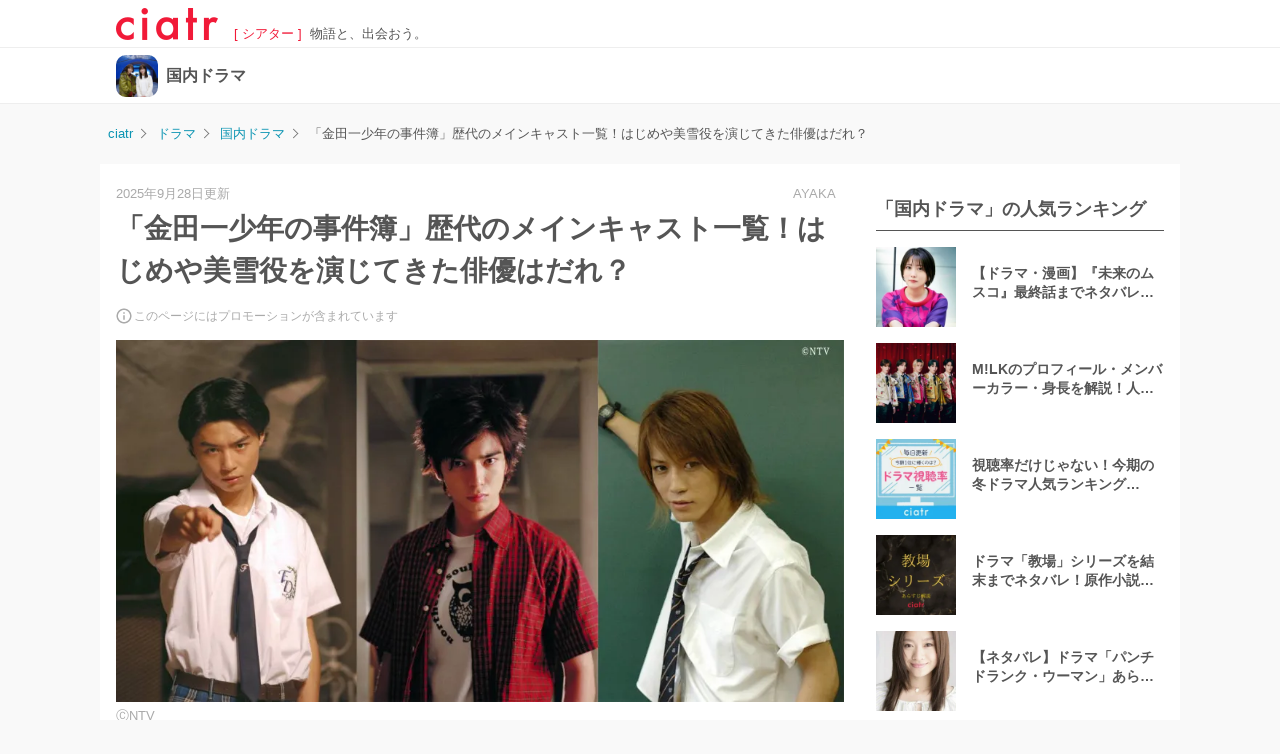

--- FILE ---
content_type: text/html; charset=UTF-8
request_url: https://ciatr.jp/topics/287659
body_size: 31252
content:
<!DOCTYPE html>
<html lang="ja">
    <head>
        <meta charset="utf-8">
<meta http-equiv="X-UA-Compatible" content="IE=edge">
<meta name="viewport" content="width=device-width, initial-scale=1, maximum-scale=1">
<meta name=referrer content="no-referrer-when-downgrade">
<meta name="robots" content="index, follow">



<title>「金田一少年の事件簿」歴代のメインキャスト一覧！はじめや美雪役を演じてきた俳優はだれ？ | ciatr[シアター] </title>
<meta name="description" content="1995年の初放送から圧倒的な支持を得て、ご長寿シリーズ化したドラマ「金田一少年の事件簿」。本記事では、長年愛され続ける「金田一少年の事件簿」の歴代メインキャストを振り返っていきます。『金田一少年の事">

<meta name="thumbnail" content="https://images.ciatr.jp/2022/05/w_828/58cNlG6ctvI3JZruYluxIwvCHjXNAzUM3gKEzROi.jpg">

<link rel="canonical" href="https://ciatr.jp/topics/287659">


<link rel="next" href="https://ciatr.jp/topics/287659?page=2" />
    
    

<meta name="apple-mobile-web-app-title" content="ciatr">


<meta property="fb:app_id" content="265933153444271">
<meta property="og:type" content="website">
<meta property="og:title" content="「金田一少年の事件簿」歴代のメインキャスト一覧！はじめや美雪役を演じてきた俳優はだれ？ | ciatr[シアター] ">
<meta property="og:description" content="1995年の初放送から圧倒的な支持を得て、ご長寿シリーズ化したドラマ「金田一少年の事件簿」。本記事では、長年愛され続ける「金田一少年の事件簿」の歴代メインキャストを振り返っていきます。『金田一少年の事">
<meta property="og:url" content="https://ciatr.jp/topics/287659">
<meta property="og:image" content="https://images.ciatr.jp/2022/05/w_828/58cNlG6ctvI3JZruYluxIwvCHjXNAzUM3gKEzROi.jpg">


<meta name="twitter:card" content="summary_large_image">
<meta name="twitter:site" content="@ciatrjp">
<meta name="twitter:title" content="「金田一少年の事件簿」歴代のメインキャスト一覧！はじめや美雪役を演じてきた俳優はだれ？ | ciatr[シアター] ">
<meta name="twitter:description" content="1995年の初放送から圧倒的な支持を得て、ご長寿シリーズ化したドラマ「金田一少年の事件簿」。本記事では、長年愛され続ける「金田一少年の事件簿」の歴代メインキャストを振り返っていきます。『金田一少年の事">
<meta name="twitter:image" content="https://images.ciatr.jp/2022/05/w_828/58cNlG6ctvI3JZruYluxIwvCHjXNAzUM3gKEzROi.jpg">


<link rel="icon" href="/favicon.ico" sizes="any">
<link rel="icon" href="/favicon.svg" type="image/svg+xml">
<link rel="apple-touch-icon" href="/apple-touch-icon.png" />
<link rel="manifest" href="/site.webmanifest" />


<link href="/css/app.b14a46b044b78b1907a0.css" rel="stylesheet" type="text/css">
<link href="/css/topics.b14a46b044b78b1907a0.css" rel="stylesheet" type="text/css" />





<script type="text/javascript">
  window.ciatr = window.ciatr || {};
  window.ciatr.csrfToken = "6GsemYKWd8NObyubaef3jAdknjxp88jpVdtxGGpX";

  var images = Array.prototype.slice.call(document.images);

  images.forEach(function(image) {
    var src = image.getAttribute('src');
    image.removeAttribute('src');

    image.onclick = function() {
      image.src = src;
    };
  });
</script>


<script src="https://cs.nakanohito.jp/j1/optimize.js?id=54256" async></script>


<link href="https://vjs.zencdn.net/7.19.2/video-js.css" rel="stylesheet">
<script defer src="https://vjs.zencdn.net/7.19.2/video.min.js"></script>
<script>
    window.addEventListener('DOMContentLoaded', () => {
        const playerElement = document.getElementById('vjs-player');

        if (!playerElement) {
            return;
        }
        const player = videojs('vjs-player', {autoplay: false, controls: true, playsinline: true, preload: 'auto', fluid: true});
        const isPromotionalArticle = false;

        if (!isPromotionalArticle) {
            return;
        }
        const isPc = true;
        const POSITION_STATE = Object.freeze({
            ABOVE_VIEWPORT: -1,
            IN_VIEWPORT: 0,
            BELLOW_VIEWPORT: 1,
        });
        const detectPosition = (element) => {
            if (element.getBoundingClientRect().top - document.documentElement.clientHeight > 0) {
                return POSITION_STATE.BELLOW_VIEWPORT;
            } else if (element.getBoundingClientRect().bottom < 0) {
                return POSITION_STATE.ABOVE_VIEWPORT;
            } else {
                return POSITION_STATE.IN_VIEWPORT;
            }
        }
        const playerHeightInViewPoint = player.currentDimension('height');
        playerElement.parentNode.style.height = `${playerHeightInViewPoint}px`;

        player.ready(() => {
            const playerContainerElememt = document.getElementById('vjs-player-container');
            const closeButtonElement = player.getChild('ControlBar').addChild('button', {
                className: 'vjs-visible-text closeButton origin',
                clickHandler: (event) => {
                    player.pause();
                    player.removeClass('overlay');
                },
            });
            let position = detectPosition(playerContainerElememt);
            let isPlayerStarted = false;

            if (position === POSITION_STATE.IN_VIEWPORT && !isPlayerStarted) {
                player.autoplay('muted');
                isPlayerStarted = true;
            }
            window.addEventListener('scroll', () => {
                const newPosition = detectPosition(playerContainerElememt);
                if (position === newPosition) {
                    return;
                }
                position = newPosition;

                switch (position) {
                    case POSITION_STATE.BELLOW_VIEWPORT: {
                        if (isPc && isPlayerStarted) {
                            player.addClass('overlay');
                            player.fluid(false);
                            player.width('400px');
                            closeButtonElement.removeClass('origin');
                        }
                        return;
                    }
                    case POSITION_STATE.IN_VIEWPORT: {
                        player.removeClass('overlay');
                        player.fluid(true);
                        closeButtonElement.addClass('origin');

                        if (!isPlayerStarted) {
                            player.autoplay('muted');
                        }
                        isPlayerStarted = true;
                        return;
                    }
                    case POSITION_STATE.ABOVE_VIEWPORT: {
                        player.addClass('overlay');
                        closeButtonElement.removeClass('origin');

                        if (isPc) {
                            player.fluid(false);
                            player.width('400px');
                        }
                        return;
                    }
                    default:
                        return;
                }
            }, { passive: true });
        });
    });
</script>


<script defer>
  var youTubePlayer;

  function handleYouTubePlayerAPIReady(event, youTubeElement, i) {
    var image = new Image();
    image.src = "https://i3.ytimg.com/vi/" + youTubeElement.dataset.embed + "/mqdefault.jpg";
    image.alt = "Click to play the video";
    image.className = 'thumbnail';
    image.loading = 'lazy';
    image.width = youTubeElement.scrollWidth;
    image.height = Math.round(youTubeElement.scrollWidth * 9 / 16);
    image.addEventListener("load", function() {
      youTubeElement.appendChild(image);
    }(i));

    youTubeElement.addEventListener("click", function() {
      youTubePlayer = new YT.Player(this.id, {
        height: '',
        width: '',
        videoId: this.dataset.embed,
        events: {
          'onReady': function(event) {
            event.target.playVideo();
          }
        }
      });
      this.innerHTML = "";
    });
  };

  function onYouTubePlayerAPIReady(event) {
    var youTubeLinks = document.querySelectorAll(".item-link-youtube-player");

    // Display 10 Youtube iframes at the most.
    for (var i = 0; i < Math.min(youTubeLinks.length, 10); i++) {
      handleYouTubePlayerAPIReady(event, youTubeLinks[i], i);
    }

    // Check if there are still undisplayed Youtube iframes every 0.5 seconds.
    var handleYouTubePlayerAPIReadyInterval = setInterval(function() {
      youTubeLinks = document.querySelectorAll(".item-link-youtube-player");

      // Display Youtube iframes one by one.
      var isDisplayedAll = true
      for (var i = 0; i < youTubeLinks.length; i++) {
        if (youTubeLinks[i].lastChild.nodeName !== 'IMG') {
          isDisplayedAll = false

          handleYouTubePlayerAPIReady(event, youTubeLinks[i], i);
        }
      }

      // Clear interval function if all Youtube iframes are displayed.
      if (isDisplayedAll) {
        clearInterval(handleYouTubePlayerAPIReadyInterval);
      }
    }, 500);
  }
</script>

<script>
  function loadYouTubeIFrame() {
    // Check if Youtube Iframe API has already been loaded.
    if (document.getElementById("youtube-iframe-api")) {
      return;
    }

    var tag = document.createElement('script');
    tag.id = "youtube-iframe-api";
    tag.src = "https://www.youtube.com/iframe_api";

    var firstScriptTag = document.getElementsByTagName('script')[0];
    firstScriptTag.parentNode.insertBefore(tag, firstScriptTag);
  }
</script>


<script>
    dataLayer = [
        {
            'category': 'ドラマ',
            'sub_category': 'ドラマ->国内ドラマ',
            'privateTag': 'その他',
            'device': 'pc',
            'route': 'articles.show'
        }
    ];
    adsLayer = [
        {
            'privateTagNoAds': '',
            'agency': 'g'
        }
    ];
</script>

<script>
    (function(w, d, s, l, i) {
        w[l] = w[l] || [];
        w[l].push({
            'gtm.start': new Date().getTime(),
            event: 'gtm.js'
        });
        var f = d.getElementsByTagName(s)[0],
            j = d.createElement(s),
            dl = l != 'dataLayer' ? '&l=' + l : '';
        j.async = true;
        j.src =
            'https://www.googletagmanager.com/gtm.js?id=' + i + dl;
        f.parentNode.insertBefore(j, f);
    })(window, document, 'script', 'dataLayer', 'GTM-KHT5GPQ');
</script>


<script defer src="https://platform.twitter.com/widgets.js" charset="utf-8"></script>
<script defer src="https://www.instagram.com/embed.js"></script>


<script>
    // document.location.search から、keyのvalueを取得します。
    function extractValueFromLocationSearchWithKey(locationSearch, key) {
        locationSearch = locationSearch ? locationSearch : '';

        var searchKeyValues = locationSearch.slice(1).split('&');
        for (var i = 0; i < searchKeyValues.length; i++) {
            var searchKeyValue = searchKeyValues[i].split('='); //keyと値に分割。
            if (searchKeyValue[0] === key) {
                return searchKeyValue[1];
            }
        }
        return '';
    }

    // url文字列からhostnameを取得します。
    function extractHostname(url) {
        url = url ? url : '';

        // remove protocol
        var hostname = url.indexOf("//") > -1 ? url.split('/')[2] : url.split('/')[0];
        // remove port
        hostname = hostname.split(':')[0];
        // remove query
        hostname = hostname.split('?')[0];
        return hostname;
    }

    // userがどこから来たかの値。
    function getUserFrom() {
        var userFromValue = 'None';
        var utmSourceValue = extractValueFromLocationSearchWithKey(document.location.search, 'utm_source');
        if (utmSourceValue) {
            userFromValue = utmSourceValue;
        } else {
            var hostname = extractHostname(document.referrer);
            if (hostname) {
                userFromValue = hostname;
            }
        }
        return userFromValue;
    }
</script>

<script type="text/javascript">
    // Prebid.jsの対象枠設定
    window.pbjs = window.pbjs || {};
    window.pbjs.que = window.pbjs.que || [];
</script>

<script async='async' src="https://flux-cdn.com/client/1000334/ciatr_01580.min.js"></script>

<script type="text/javascript">
    var headerBiddingSlots = [];
    var nonHeaderBiddingSlots = [];

    // PrebidとAmazonTam用の設定
    window.googletag = window.googletag || {};
    window.googletag.cmd = window.googletag.cmd || [];

    var timeout = 2500;
</script>

<script async='async' src='https://securepubads.g.doubleclick.net/tag/js/gpt.js'></script>

<script type="text/javascript">
    window.fluxtag = {
        readyBids: {
            prebid: false,
            amazon: false,
            google: false
        },
        failSafeTimeout: timeout,
        isFn: function isFn(object) {
            var _t = 'Function';
            var toString = Object.prototype.toString;
            return toString.call(object) === '[object ' + _t + ']';
        },
        launchAdServer: function() {
            if (!fluxtag.readyBids.prebid || !fluxtag.readyBids.amazon) {
                return;
            }
            fluxtag.requestAdServer();
        },
        requestAdServer: function() {
            if (!fluxtag.readyBids.google) {
                fluxtag.readyBids.google = true;
                googletag.cmd.push(function() {
                    if (!!(pbjs.setTargetingForGPTAsync) && fluxtag.isFn(pbjs.setTargetingForGPTAsync)) {
                        pbjs.que.push(function() {
                            pbjs.setTargetingForGPTAsync();
                        });
                    }
                    googletag.pubads().refresh(headerBiddingSlots);
                });
            }
        }
    };
</script>

<script type="text/javascript">
    setTimeout(function() {
        fluxtag.requestAdServer();
    }, fluxtag.failSafeTimeout);
</script>

<script type="text/javascript">
    // GPT, apstag双方でslot化する広告枠の共通プロパティを定義
    var commonSlotProperties = [];

            

                    commonSlotProperties.push({
                slotID: 'div-gpt-ad-1493468520407-0',
                generalSize: [[970, 250], [1, 1], [728, 90], [1010, 200]],
                isResizeRelativeViewport: false,
                slotName: '/23277544605/ciatrPC_ArticlePage_Billboard'
            });
            commonSlotProperties.push({
                slotID: 'div-gpt-ad-1493468520407-1',
                generalSize: [[728, 90]],
                isResizeRelativeViewport: false,
                slotName: '/23277544605/ciatrPC_ArticlePage_Header'
            });
                            commonSlotProperties.push({
                    slotID: 'div-gpt-ad-1569459398469-0',
                    generalSize: [[300, 250], [336, 280]],
                    isResizeRelativeViewport: false,
                    slotName: '/23277544605/ciatrPC_ArticlePage_Middle_Left'
                });
                commonSlotProperties.push({
                    slotID: 'div-gpt-ad-1569459479707-0',
                    generalSize: [[300, 250], [336, 280]],
                    isResizeRelativeViewport: false,
                    slotName: '/23277544605/ciatrPC_ArticlePage_Middle_Right'
                });
                commonSlotProperties.push({
                    slotID: 'div-gpt-ad-1638352072312-0',
                    generalSize: [[300, 250], [336, 280]],
                    isResizeRelativeViewport: false,
                    slotName: '/23277544605/ciatrPC_ArticlePage_Middle2_Left'
                });
                commonSlotProperties.push({
                    slotID: 'div-gpt-ad-1638352129761-0',
                    generalSize: [[300, 250], [336, 280]],
                    isResizeRelativeViewport: false,
                    slotName: '/23277544605/ciatrPC_ArticlePage_Middle2_Right'
                });
                commonSlotProperties.push({
                    slotID: 'div-gpt-ad-1569459652793-0',
                    generalSize: [[300, 250], [336, 280]],
                    isResizeRelativeViewport: false,
                    slotName: '/23277544605/ciatrPC_ArticlePage_Middle3_Left'
                });
                commonSlotProperties.push({
                    slotID: 'div-gpt-ad-1569459879236-0',
                    generalSize: [[300, 250], [336, 280]],
                    isResizeRelativeViewport: false,
                    slotName: '/23277544605/ciatrPC_ArticlePage_Middle3_Right'
                });
                commonSlotProperties.push({
                    slotID: 'div-gpt-ad-1642147251959-0',
                    generalSize: [[300, 250], [336, 280]],
                    isResizeRelativeViewport: false,
                    slotName: '/23277544605/ciatrPC_ArticlePage_Middle4_left'
                });
                commonSlotProperties.push({
                    slotID: 'div-gpt-ad-1642147804180-0',
                    generalSize: [[300, 250], [336, 280]],
                    isResizeRelativeViewport: false,
                    slotName: '/23277544605/ciatrPC_ArticlePage_Middle4_Right'
                });
                commonSlotProperties.push({
                    slotID: 'div-gpt-ad-1642147302003-0',
                    generalSize: [[336, 280], [300, 250]],
                    isResizeRelativeViewport: false,
                    slotName: '/23277544605/ciatrPC_ArticlePage_Middle5_Left'
                });
                commonSlotProperties.push({
                    slotID: 'div-gpt-ad-1642147335776-0',
                    generalSize: [[336, 280], [300, 250]],
                    isResizeRelativeViewport: false,
                    slotName: '/23277544605/ciatrPC_ArticlePage_Middle5_Right'
                });
                commonSlotProperties.push({
                    slotID: 'div-gpt-ad-1642147390516-0',
                    generalSize: [[336, 280], [300, 250]],
                    isResizeRelativeViewport: false,
                    slotName: '/23277544605/ciatrPC_ArticlePage_Middle6_Left'
                });
                commonSlotProperties.push({
                    slotID: 'div-gpt-ad-1642147420148-0',
                    generalSize: [[336, 280], [300, 250]],
                    isResizeRelativeViewport: false,
                    slotName: '/23277544605/ciatrPC_ArticlePage_Middle6_Right'
                });
                commonSlotProperties.push({
                    slotID: 'div-gpt-ad-1642147510390-0',
                    generalSize: [[336, 280], [300, 250]],
                    isResizeRelativeViewport: false,
                    slotName: '/23277544605/ciatrPC_ArticlePage_Middle7_Left'
                });
                commonSlotProperties.push({
                    slotID: 'div-gpt-ad-1642147542452-0',
                    generalSize: [[300, 250], [336, 280]],
                    isResizeRelativeViewport: false,
                    slotName: '/23277544605/ciatrPC_ArticlePage_Middle7_Right'
                });
                commonSlotProperties.push({
                    slotID: 'div-gpt-ad-1642147612840-0',
                    generalSize: [[336, 280], [300, 250]],
                    isResizeRelativeViewport: false,
                    slotName: '/23277544605/ciatrPC_ArticlePage_Middle8_Left'
                });
                commonSlotProperties.push({
                    slotID: 'div-gpt-ad-1642147649669-0',
                    generalSize: [[336, 280], [300, 250]],
                    isResizeRelativeViewport: false,
                    slotName: '/23277544605/ciatrPC_ArticlePage_Middle8_Right'
                });
                commonSlotProperties.push({
                    slotID: 'div-gpt-ad-1642147683018-0',
                    generalSize: [[300, 250], [336, 280]],
                    isResizeRelativeViewport: false,
                    slotName: '/23277544605/ciatrPC_ArticlePage_Middle9_Left'
                });
                commonSlotProperties.push({
                    slotID: 'div-gpt-ad-1642147714503-0',
                    generalSize: [[300, 250], [336, 280]],
                    isResizeRelativeViewport: false,
                    slotName: '/23277544605/ciatrPC_ArticlePage_Middle9_Right'
                });
                commonSlotProperties.push({
                    slotID: 'div-gpt-ad-1642147147223-0',
                    generalSize: [[300, 250], [336, 280]],
                    isResizeRelativeViewport: false,
                    slotName: '/23277544605/ciatrPC_ArticlePage_Middle10_Left'
                });
                commonSlotProperties.push({
                    slotID: 'div-gpt-ad-1642147210876-0',
                    generalSize: [[300, 250], [336, 280]],
                    isResizeRelativeViewport: false,
                    slotName: '/23277544605/ciatrPC_ArticlePage_Middle10_Right'
                });
                        commonSlotProperties.push({
                slotID: 'div-gpt-ad-1493468520407-3',
                generalSize: [[336, 280], [300, 250]],
                isResizeRelativeViewport: false,
                slotName: '/23277544605/ciatrPC_ArticlePage_Footer_Left'
            });
            commonSlotProperties.push({
                slotID: 'div-gpt-ad-1493468520407-4',
                generalSize: [[336, 280], [300, 250]],
                isResizeRelativeViewport: false,
                slotName: '/23277544605/ciatrPC_ArticlePage_Footer_Right'
            });
            commonSlotProperties.push({
                slotID: 'div-gpt-ad-1637062781490-0',
                generalSize: ['fluid', [950, 90], [1, 1], [728, 90], [970, 90]],
                isResizeRelativeViewport: false,
                slotName: '/23277544605/ciatrPC_ArticlePage_Anchor'
            });
            commonSlotProperties.push({
                slotID: 'div-gpt-ad-1644305415600-0',
                generalSize: [[1, 1]],
                isResizeRelativeViewport: false,
                slotName: '/23277544605/ciatrPC_ArticlePage_WipeOverlay'
            });
                commonSlotProperties.push({
            slotID: 'div-gpt-ad-1493468520407-5',
            generalSize: [[300, 600], [300, 250]],
            isResizeRelativeViewport: false,
            slotName: '/23277544605/ciatrPC_Sidebar_Header'
        });
        commonSlotProperties.push({
            slotID: 'div-gpt-ad-1569459274453-0',
            generalSize: [[300, 250]],
            isResizeRelativeViewport: false,
            slotName: '/23277544605/ciatrPC_Sidebar_Middle'
        });
        commonSlotProperties.push({
            slotID: 'div-gpt-ad-1493468520407-6',
            generalSize: [[300, 600], [300, 250], [160, 600]],
            isResizeRelativeViewport: false,
            slotName: '/23277544605/ciatrPC_Sidebar_Footer'
        });
    </script>

<script type="text/javascript">
    function apstagSlotsFrom(properties) {
        // apstag slots定義を取得

        // type Properties = {
        //     slotID: string;
        //     sizes: Array<Array<number> | string>;
        //     slotName: string;
        // }
        return properties.map(function (property) {
            var sizes = property.generalSize.filter(function (generalSize) {
                return Array.isArray(generalSize) && !(generalSize[0] === 1 && generalSize[1] === 1);
            });

            return {
                slotID: property.slotID,
                sizes: sizes,
                slotName: property.slotName
            };
        });
    }
</script>

<script type='text/javascript'>
    ! function(a9, a, p, s, t, A, g) {
        if (a[a9]) return;

        function q(c, r) {
            a[a9]._Q.push([c, r])
        }
        a[a9] = {
            init: function() {
                q("i", arguments)
            },
            fetchBids: function() {
                q("f", arguments)
            },
            setDisplayBids: function() {},
            targetingKeys: function() {
                return []
            },
            _Q: []
        };
        A = p.createElement(s);
        A.async = !0;
        A.src = t;
        g = p.getElementsByTagName(s)[0];
        g.parentNode.insertBefore(A, g)
    }("apstag", window, document, "script", "//c.amazon-adsystem.com/aax2/apstag.js");
    apstag.init({
        pubID: '3855',
        adServer: 'googletag',
        bidTimeout: timeout
    });
    apstag.fetchBids({
                slots: apstagSlotsFrom(commonSlotProperties),
            }, function(bids) {
                googletag.cmd.push(function() {
                    apstag.setDisplayBids();
                    // TAM(UAM)を呼び出す
                    fluxtag.readyBids.amazon = true;
                    fluxtag.launchAdServer();
                });
            });
</script>

<script type="text/javascript">
    function generateGPTSlotFrom(property) {
        // GPT用のslot定義を取得

        // type Property = {
        //     slotID: string;
        //     generalSize: Array<Array<number> | string>;
        //     slotName: string;
        // }
        var generalSize = property.generalSize.length === 1 ? property.generalSize[0] : property.generalSize;
        return googletag.defineSlot(property.slotName, generalSize, property.slotID);
    }
</script>

<script>
    // インタースティシャル専用の広告ユニットを用意します。
    //var googleInterstitialSlot;

    googletag.cmd.push(function() {
                    

            commonSlotProperties.forEach(function (property) {
                var slot = generateGPTSlotFrom(property);
                headerBiddingSlots.push(slot.addService(googletag.pubads()));
            });

            // インタースティシャル専用の広告ユニットに、AdX広告申込情報を紐つけます。
            //googleInterstitialSlot = googletag.defineOutOfPageSlot('/23277544605/ciatrPC_ArticlePage_Interstitial', googletag.enums.OutOfPageFormat.INTERSTITIAL);
            //if (googleInterstitialSlot) {
            //    nonHeaderBiddingSlots.push(googleInterstitialSlot.addService(googletag.pubads()));
            //}
        
        googletag.pubads().disableInitialLoad();
        googletag.pubads().enableSingleRequest();
        googletag.pubads().collapseEmptyDivs();
        googletag.enableServices();
        googletag.pubads().enableLazyLoad({fetchMarginPercent: 300, renderMarginPercent: 150, mobileScaling: 2.0});

                    googletag.pubads().setTargeting('topics_id', ['287659']);
            googletag.pubads().setTargeting('user_from', getUserFrom());
        
                                    googletag.pubads().setTargeting('category', ['ドラマ']);
                googletag.pubads().setTargeting('sub_category', ['国内ドラマ']);
                    
        
        // HeaderBiddingの対象枠外枠は即座にrefresh
        if (nonHeaderBiddingSlots.length > 0) {
            googletag.pubads().refresh(nonHeaderBiddingSlots);
        }

        if (headerBiddingSlots.length > 0) {
            // Prebidが呼び出せる状態の場合
            if (!!(window.pbFlux) && !!(window.pbFlux.prebidBidder) && fluxtag.isFn(window.pbFlux.prebidBidder)) {
                pbjs.que.push(function () {
                    window.pbFlux.prebidBidder();
                });
            } else {
                // Prebidが呼び出せない場合、すぐにGAMを呼び出す
                fluxtag.readyBids.prebid = true;
                fluxtag.launchAdServer();
            }
        }
    });
</script>


<script defer src="https://widget.1screen.tv/src/widget.js"></script>

<script>
    var matches = window.location.pathname.match(/\/topics\/([1-9][0-9]*)/i);
    var articleId = (matches && matches.length > 0) ? matches[matches.length - 1] : '0';

    window.onescreen = window.onescreen || {};
    window.onescreen.apiKey = 'ZNhz9EX0Dm5kC0CU6dMeBauREPCQvKTI2PL1DgRk';
    window.onescreen.analyticsId = 'G-0BDDQ22GXX';
</script>


<script type="text/javascript">
  var _fout_queue = _fout_queue || {}; if (_fout_queue.segment === void 0) _fout_queue.segment = {};
  if (_fout_queue.segment.queue === void 0) _fout_queue.segment.queue = [];
  _fout_queue.segment.queue.push({
    'user_id': 37460
  });
  (function() {
    var el = document.createElement('script'); el.type = 'text/javascript'; el.async = true;
    el.src = 'https://js.fout.jp/segmentation.js';
    var s = document.getElementsByTagName('script')[0]; s.parentNode.insertBefore(el, s);
  })();
</script>


<!-- Geniee Wrapper Head Tag -->
<script>
  window.gnshbrequest = window.gnshbrequest || {cmd:[]};
  window.gnshbrequest.cmd.push(function(){
  window.gnshbrequest.registerPassback("1511812");
  window.gnshbrequest.forceInternalRequest();
  });
</script>
<script async src="https://cpt.geniee.jp/hb/v1/122637/470/wrapper.min.js"></script>
<!-- /Geniee Wrapper Head Tag -->


<script async src="https://as.uncn.jp/utm/db0b7d7e-ac0c-43ba-8491-52bbbe685188/latest.js"></script>

<!-- https://ciatr.jp/topics/287659 -->    </head>
    <body>
        
        <noscript>
    <iframe src="https://www.googletagmanager.com/ns.html?id=GTM-KHT5GPQ" height="0" width="0" style="display:none;visibility:hidden"></iframe>
</noscript>

        <div class=" desktop">
            <div style="width: 100%;">

                <header class="globalnav header">
        <div class="header-inner">
                            <div class="header-item">
    <div class="site-title">
        <a href="https://ciatr.jp" class="header-logo" title="ciatr[シアター]">
            <img src="https://ciatr.jp/images/header_logo.png" class="header-logo-img" alt="ciatr[シアター]" width="204" height="64" />
        </a>
    </div>
    <div class="header-text">
        <a href="https://ciatr.jp" class="header-text-title">[ シアター ]</a>
        <div class="header-text-subtitle">物語と、出会おう。</div>
    </div>
</div>
            
                    </div>
    </header>

                <div class="  ">
                    


                                            <div class="cat-header  ">
    <div class="cat-header-inner">
        <a href="https://ciatr.jp/category/japanese-drama" class="cat-header-image">
            <img src="https://images.ciatr.jp/2021/04/w_200,h_200/kmoaBrdjR67Jdg7TfsJTlFHoHFLqaGpBZ9i8TLZP.jpg" width="200" height="200" alt="国内ドラマ" loading="eager">
        </a>

        <a href="https://ciatr.jp/category/japanese-drama" class="cat-header-name">
            国内ドラマ
        </a>
    </div>
</div>
                    
                    
                    
                                            <div class="ad-box">
    <!-- /23277544605/ciatrPC_ArticlePage_Billboard -->
    <div id='div-gpt-ad-1493468520407-0' style='min-width: 970px; min-height: 250px;'>
        <script>
            googletag.cmd.push(function() {
                googletag.display('div-gpt-ad-1493468520407-0');
            });
        </script>
    </div>
</div>
                    
                    
                                            <div class="breadcrumb">
    <ol itemscope itemtype="https://schema.org/BreadcrumbList">
        <li itemprop="itemListElement" itemscope itemtype="https://schema.org/ListItem">
            <a itemprop="item" href="/">
                <span itemprop="name">ciatr</span>
            </a>
            <meta itemprop="position" content="1" />
        </li>
                                                <li itemprop="itemListElement" itemscope itemtype="https://schema.org/ListItem">
                    <a itemprop="item" href="https://ciatr.jp/category/drama">
                        <span itemprop="name">ドラマ</span>
                    </a>
                    <meta itemprop="position" content="2" />
                </li>
                                                            <li itemprop="itemListElement" itemscope itemtype="https://schema.org/ListItem">
                    <a itemprop="item" href="https://ciatr.jp/category/japanese-drama">
                        <span itemprop="name">国内ドラマ</span>
                    </a>
                    <meta itemprop="position" content="3" />
                </li>
                                                            <li>
                    <strong>「金田一少年の事件簿」歴代のメインキャスト一覧！はじめや美雪役を演じてきた俳優はだれ？</strong>
                </li>
                        </ol>
</div>
                    


                    


                    
                        <div class="content ">
                            <div class="main-content">
                            <article class="article" itemscope itemtype="https://schema.org/Article">
    <div itemprop="publisher" itemtype="https://schema.org/Organization" itemscope>
        <meta itemprop="name" content="ciatr">
        <meta itemprop="logo" content="https://ciatr.jp/images/header_logo.png">
    </div>
    <meta itemprop="datePublished" content="2017-02-28T21:08:29+0900">
    <div class="article-content">

        

        <div class="article-header">
            <div class="article-cap">
                <span class="date" itemprop="dateModified" content="2025-09-28T22:39:01+0900">
                    2025年9月28日更新
                </span>
                <span class="author" itemscope itemprop="author" itemtype="https://schema.org/Person">
                                        <a href="https://ciatr.jp/writers/522">
                        <span itemprop="name">AYAKA</span>
                    </a>
                </span>
            </div>

            <div class="article-name">
                <h1 itemprop="headline">「金田一少年の事件簿」歴代のメインキャスト一覧！はじめや美雪役を演じてきた俳優はだれ？</h1>
            </div>

            <div class="article-ads-information">
                <svg class="info-icon" xmlns="http://www.w3.org/2000/svg" width="16" height="16" viewBox="0 0 16 16" fill="none">
                    <path d="M7.25 4.25H8.75V5.75H7.25V4.25ZM7.25 7.25H8.75V11.75H7.25V7.25ZM8 0.5C3.86 0.5 0.5 3.86 0.5 8C0.5 12.14 3.86 15.5 8 15.5C12.14 15.5 15.5 12.14 15.5 8C15.5 3.86 12.14 0.5 8 0.5ZM8 14C4.6925 14 2 11.3075 2 8C2 4.6925 4.6925 2 8 2C11.3075 2 14 4.6925 14 8C14 11.3075 11.3075 14 8 14Z" fill="#7A7A7A" />
                </svg>
                <span class="info-text">このページにはプロモーションが含まれています</span>
            </div>

                        <div class="article-cover-wrapper">
                <div
                    class="article-cover img-cover has-copyright"
                    itemprop="image" itemscope itemtype="https://schema.org/ImageObject">
                    <picture>
    <source srcset="https://images.ciatr.jp/2022/05/w_1000/58cNlG6ctvI3JZruYluxIwvCHjXNAzUM3gKEzROi.webp" type="image/webp" alt="『金田一少年の事件簿』　堂本剛　松本潤　亀梨和也">
    <source srcset="https://images.ciatr.jp/2022/05/w_1000/58cNlG6ctvI3JZruYluxIwvCHjXNAzUM3gKEzROi.jpg" alt="『金田一少年の事件簿』　堂本剛　松本潤　亀梨和也">
    <img src="https://images.ciatr.jp/2022/05/w_1000/58cNlG6ctvI3JZruYluxIwvCHjXNAzUM3gKEzROi.jpg" alt="『金田一少年の事件簿』　堂本剛　松本潤　亀梨和也" height="802" width="1613" />
</picture>
                    <meta itemprop="url" content="https://images.ciatr.jp/2022/05/w_1000/58cNlG6ctvI3JZruYluxIwvCHjXNAzUM3gKEzROi.jpg">
                    <meta itemprop="width" content="1613">
                    <meta itemprop="height" content="802">
                </div>
                                <div class="source">
                    ⒸNTV
                </div>
                            </div>
                    </div>

        <div class="article-body" itemprop="articleBody">
                        <div class="component ArticleComponentText" id="891604">
    <p class="item-text">1995年の初放送から圧倒的な支持を得て、ご長寿シリーズ化したドラマ「金田一少年の事件簿」。本記事では、長年愛され続ける<em class="highlight">「金田一少年の事件簿」の歴代メインキャストを振り返っていきます。</em></p>
</div>
<div class="component ArticleComponentWidget" id="1271330">
        <div class="onescreen-widget-container" data-widget-type="button-list-widget" data-vod-id="" data-movie-id="" data-tv-series-id="140359" data-season-number="1" data-article-id="287659">
    </div>
</div>

            
            <!-- Geniee Body Tag 1591988 -->
<div data-cptid="1591988" style="display: block;">
<script>
  window.gnshbrequest.cmd.push(function() {
    window.gnshbrequest.applyThirdPartyTag("1591988", "[data-cptid='1591988']");
  });
</script>
</div>
<!-- /Geniee Body Tag 1591988 -->
<!-- Fourm anymind Body Tag -->
<script type="application/javascript" src="//anymind360.com/js/197/ats.js"></script>
<!-- /Fourm anymind Body Tag --><div id="article-index" class="index-box">
    <div class="index-wrapper">
        <div class="index-content">
            <div class=index-title>
                <img class="index-icon" src="https://ciatr.jp/images/icon_menu.svg" alt="menu icon" width="18" height="15" />
                <p class="index-title-text">
                    タップできる目次
                </p>
            </div>
            <ul id="index-list-content" class="is-closed">
                                                <li class="index-list-item">
                    <a data-google-interstitial="false" href="#index-0" class="scroll-link-on-table-of-contents">
                        「金田一少年の事件簿」はどんな内容？
                    </a>
                </li>
                                                <li class="index-list-item">
                    <a data-google-interstitial="false" href="#index-1" class="scroll-link-on-table-of-contents">
                        歴代の金田一とヒロイン一覧
                    </a>
                </li>
                                                <li class="index-list-item">
                    <a data-google-interstitial="false" href="#index-2" class="scroll-link-on-table-of-contents">
                        5代目「金田一少年の事件簿」キャスト
                    </a>
                </li>
                                                <li class="index-list-item">
                    <a data-google-interstitial="false" href="#index-7" class="scroll-link-on-table-of-contents">
                        4代目「金田一少年の事件簿」キャスト
                    </a>
                </li>
                                                <li class="index-list-item">
                    <a data-google-interstitial="false" href="#index-14" class="scroll-link-on-table-of-contents">
                        3代目「金田一少年の事件簿」キャスト
                    </a>
                </li>
                                                <li class="index-list-item is-hidden">
                    <a data-google-interstitial="false" href="#index-18" class="scroll-link-on-table-of-contents">
                        2代目「金田一少年の事件簿」キャスト
                    </a>
                </li>
                                                <li class="index-list-item is-hidden">
                    <a data-google-interstitial="false" href="#index-24" class="scroll-link-on-table-of-contents">
                        初代「金田一少年の事件簿」キャスト
                    </a>
                </li>
                                                <li class="index-list-item is-hidden">
                    <a data-google-interstitial="false" href="#index-30" class="scroll-link-on-table-of-contents">
                        ドラマ「金田一少年の事件簿」は若手俳優の登竜門！
                    </a>
                </li>
                            </ul>
        </div>
                <div class="index-handler">
            <input type="checkbox" id="index-handler-label" class="index-handler-checkbox" name="isIndexShown" />
            <label for="index-handler-label" id="index-handler-btn" class="index-handler-switch">目次を開く</label>
        </div>
            </div>
    </div>
        </div>

                        <div class="header-ad-frame-wrapper">
    <div class="ad-frame">
        <p class="ad-label header-ad-label">AD</p>
        <div class="ad-box header-ad-box">
            <!-- /23277544605/ciatrPC_ArticlePage_Header -->
            <div id='div-gpt-ad-1493468520407-1' style='min-width: 728px; min-height: 90px;'>
                <script>
                    googletag.cmd.push(function() {
                        googletag.display('div-gpt-ad-1493468520407-1');
                    });
                </script>
            </div>
        </div>
    </div>
</div>
                        
        

        <div class="article-body" itemprop="articleBody">
                        <div class="component ArticleComponentHead" id="891605">
                <h2 id="index-0">「金田一少年の事件簿」はどんな内容？</h2>
    </div>
<div class="component ArticleComponentLink" id="1733146">
    

        

    <div class="item-link item-link-youtube">
        
          <script>loadYouTubeIFrame()</script><div class="item-link-youtube-player" data-embed="PeNBsnVShno" id="player_PeNBsnVShno">
              <div class="play-button"><img src="/images/play_icon.png" width="600" height="600"></div>
          </div>
        
    </div>

    

</div>
<div class="component ArticleComponentText" id="891735">
    <p class="item-text">『金田一少年の事件簿』は、金成陽三郎と天樹征丸原作、さとうふみや作画による大人気漫画。<strong>2022年で連載30周年</strong>を迎え、多方面に渡りメディアミックスされています。

物語の<em class="highlight">主人公は、名探偵・金田一耕助の孫である金田一一(きんだいちはじめ)</em>。彼が幼なじみの七瀬美雪や警視庁捜査一課の警部・剣持勇らと共に、<strong>難事件を解決する本格ミステリー</strong>です。一は祖父譲りの推理力を発揮し、事件の裏にある哀しい真実を暴いていきます。</p>
</div>
<div class="component ArticleComponentHead" id="891606">
                <h2 id="index-1">歴代の金田一とヒロイン一覧</h2>
    </div>
<div class="component ArticleComponentTable" id="1273668">
    

<div class="item-table">
    <table><colgroup><col align="center" width="25%"><col></colgroup><tbody><tr><th>初代</th>
                                                                                                <td>金田一一役/<a href="#891649">堂本剛</a>(Kinki Kids)
七瀬美雪役/<a href="#891651">ともさかりえ</a>
佐木竜太役/<a href="#891657">原知宏</a></td>
                                                            </tr><tr><th>2代目</th>
                                                                                                <td>金田一一役/<a href="#891637">松本潤</a>(嵐)
七瀬美雪役/<a href="#891639">鈴木杏</a>
佐木竜太役/<a href="#891643">長谷川純</a></td>
                                                            </tr><tr><th>3代目</th>
                                                                                                <td>金田一一役/<a href="#891629">亀梨和也</a>(KAT-TUN)
七瀬美雪役/<a href="#891631">上野樹里</a></td>
                                                            </tr><tr><th>4代目</th>
                                                                                                <td>金田一一役/<a href="#891614">山田涼介</a>(Hey! Say! JUMP)
七瀬美雪役/<a href="#891616">川口春奈</a>
佐木竜太役/<a href="#1273675">有岡大貴</a></td>
                                                            </tr><tr><th>5代目</th>
                                                                                                <td>金田一一役/<a href="#891609">道枝駿佑</a>(なにわ男子)
七瀬美雪役/<a href="#891610">上白石萌歌</a>
佐木竜太役/<a href="#1273669">岩﨑大昇</a></td>
                                                            </tr></tbody></table></div>

</div>
<div class="component ArticleComponentHead" id="891608">
                <h2 id="index-2">5代目「金田一少年の事件簿」キャスト</h2>
    </div>
<div class="component ArticleComponentHtml"><blockquote class="instagram-media" data-instgrm-permalink="https://www.instagram.com/p/Cfja6s9he0r/?utm_source=ig_embed&amp;utm_campaign=loading" data-instgrm-version="14" style=" background:#FFF; border:0; border-radius:3px; box-shadow:0 0 1px 0 rgba(0,0,0,0.5),0 1px 10px 0 rgba(0,0,0,0.15); margin: 1px; max-width:540px; min-width:326px; padding:0; width:99.375%; width:-webkit-calc(100% - 2px); width:calc(100% - 2px);"><div style="padding:16px;"> <a href="https://www.instagram.com/p/Cfja6s9he0r/?utm_source=ig_embed&amp;utm_campaign=loading" style=" background:#FFFFFF; line-height:0; padding:0 0; text-align:center; text-decoration:none; width:100%;" target="_blank"> <div style=" display: flex; flex-direction: row; align-items: center;"> <div style="background-color: #F4F4F4; border-radius: 50%; flex-grow: 0; height: 40px; margin-right: 14px; width: 40px;"></div> <div style="display: flex; flex-direction: column; flex-grow: 1; justify-content: center;"> <div style=" background-color: #F4F4F4; border-radius: 4px; flex-grow: 0; height: 14px; margin-bottom: 6px; width: 100px;"></div> <div style=" background-color: #F4F4F4; border-radius: 4px; flex-grow: 0; height: 14px; width: 60px;"></div></div></div><div style="padding: 19% 0;"></div> <div style="display:block; height:50px; margin:0 auto 12px; width:50px;"><svg width="50px" height="50px" viewbox="0 0 60 60" version="1.1" xmlns="https://www.w3.org/2000/svg" xmlns:xlink="https://www.w3.org/1999/xlink"><g stroke="none" stroke-width="1" fill="none" fill-rule="evenodd"><g transform="translate(-511.000000, -20.000000)" fill="#000000"><g><path d="M556.869,30.41 C554.814,30.41 553.148,32.076 553.148,34.131 C553.148,36.186 554.814,37.852 556.869,37.852 C558.924,37.852 560.59,36.186 560.59,34.131 C560.59,32.076 558.924,30.41 556.869,30.41 M541,60.657 C535.114,60.657 530.342,55.887 530.342,50 C530.342,44.114 535.114,39.342 541,39.342 C546.887,39.342 551.658,44.114 551.658,50 C551.658,55.887 546.887,60.657 541,60.657 M541,33.886 C532.1,33.886 524.886,41.1 524.886,50 C524.886,58.899 532.1,66.113 541,66.113 C549.9,66.113 557.115,58.899 557.115,50 C557.115,41.1 549.9,33.886 541,33.886 M565.378,62.101 C565.244,65.022 564.756,66.606 564.346,67.663 C563.803,69.06 563.154,70.057 562.106,71.106 C561.058,72.155 560.06,72.803 558.662,73.347 C557.607,73.757 556.021,74.244 553.102,74.378 C549.944,74.521 548.997,74.552 541,74.552 C533.003,74.552 532.056,74.521 528.898,74.378 C525.979,74.244 524.393,73.757 523.338,73.347 C521.94,72.803 520.942,72.155 519.894,71.106 C518.846,70.057 518.197,69.06 517.654,67.663 C517.244,66.606 516.755,65.022 516.623,62.101 C516.479,58.943 516.448,57.996 516.448,50 C516.448,42.003 516.479,41.056 516.623,37.899 C516.755,34.978 517.244,33.391 517.654,32.338 C518.197,30.938 518.846,29.942 519.894,28.894 C520.942,27.846 521.94,27.196 523.338,26.654 C524.393,26.244 525.979,25.756 528.898,25.623 C532.057,25.479 533.004,25.448 541,25.448 C548.997,25.448 549.943,25.479 553.102,25.623 C556.021,25.756 557.607,26.244 558.662,26.654 C560.06,27.196 561.058,27.846 562.106,28.894 C563.154,29.942 563.803,30.938 564.346,32.338 C564.756,33.391 565.244,34.978 565.378,37.899 C565.522,41.056 565.552,42.003 565.552,50 C565.552,57.996 565.522,58.943 565.378,62.101 M570.82,37.631 C570.674,34.438 570.167,32.258 569.425,30.349 C568.659,28.377 567.633,26.702 565.965,25.035 C564.297,23.368 562.623,22.342 560.652,21.575 C558.743,20.834 556.562,20.326 553.369,20.18 C550.169,20.033 549.148,20 541,20 C532.853,20 531.831,20.033 528.631,20.18 C525.438,20.326 523.257,20.834 521.349,21.575 C519.376,22.342 517.703,23.368 516.035,25.035 C514.368,26.702 513.342,28.377 512.574,30.349 C511.834,32.258 511.326,34.438 511.181,37.631 C511.035,40.831 511,41.851 511,50 C511,58.147 511.035,59.17 511.181,62.369 C511.326,65.562 511.834,67.743 512.574,69.651 C513.342,71.625 514.368,73.296 516.035,74.965 C517.703,76.634 519.376,77.658 521.349,78.425 C523.257,79.167 525.438,79.673 528.631,79.82 C531.831,79.965 532.853,80.001 541,80.001 C549.148,80.001 550.169,79.965 553.369,79.82 C556.562,79.673 558.743,79.167 560.652,78.425 C562.623,77.658 564.297,76.634 565.965,74.965 C567.633,73.296 568.659,71.625 569.425,69.651 C570.167,67.743 570.674,65.562 570.82,62.369 C570.966,59.17 571,58.147 571,50 C571,41.851 570.966,40.831 570.82,37.631"></path></g></g></g></svg></div><div style="padding-top: 8px;"> <div style=" color:#3897f0; font-family:Arial,sans-serif; font-size:14px; font-style:normal; font-weight:550; line-height:18px;">この投稿をInstagramで見る</div></div><div style="padding: 12.5% 0;"></div> <div style="display: flex; flex-direction: row; margin-bottom: 14px; align-items: center;"><div> <div style="background-color: #F4F4F4; border-radius: 50%; height: 12.5px; width: 12.5px; transform: translateX(0px) translateY(7px);"></div> <div style="background-color: #F4F4F4; height: 12.5px; transform: rotate(-45deg) translateX(3px) translateY(1px); width: 12.5px; flex-grow: 0; margin-right: 14px; margin-left: 2px;"></div> <div style="background-color: #F4F4F4; border-radius: 50%; height: 12.5px; width: 12.5px; transform: translateX(9px) translateY(-18px);"></div></div><div style="margin-left: 8px;"> <div style=" background-color: #F4F4F4; border-radius: 50%; flex-grow: 0; height: 20px; width: 20px;"></div> <div style=" width: 0; height: 0; border-top: 2px solid transparent; border-left: 6px solid #f4f4f4; border-bottom: 2px solid transparent; transform: translateX(16px) translateY(-4px) rotate(30deg)"></div></div><div style="margin-left: auto;"> <div style=" width: 0px; border-top: 8px solid #F4F4F4; border-right: 8px solid transparent; transform: translateY(16px);"></div> <div style=" background-color: #F4F4F4; flex-grow: 0; height: 12px; width: 16px; transform: translateY(-4px);"></div> <div style=" width: 0; height: 0; border-top: 8px solid #F4F4F4; border-left: 8px solid transparent; transform: translateY(-4px) translateX(8px);"></div></div></div> <div style="display: flex; flex-direction: column; flex-grow: 1; justify-content: center; margin-bottom: 24px;"> <div style=" background-color: #F4F4F4; border-radius: 4px; flex-grow: 0; height: 14px; margin-bottom: 6px; width: 224px;"></div> <div style=" background-color: #F4F4F4; border-radius: 4px; flex-grow: 0; height: 14px; width: 144px;"></div></div></a><p style=" color:#c9c8cd; font-family:Arial,sans-serif; font-size:14px; line-height:17px; margin-bottom:0; margin-top:8px; overflow:hidden; padding:8px 0 7px; text-align:center; text-overflow:ellipsis; white-space:nowrap;"><a href="https://www.instagram.com/p/Cfja6s9he0r/?utm_source=ig_embed&amp;utm_campaign=loading" style=" color:#c9c8cd; font-family:Arial,sans-serif; font-size:14px; font-style:normal; font-weight:normal; line-height:17px; text-decoration:none;" target="_blank">金田一少年の事件簿【公式】7/3(日)オペラ座館 ファントムの殺人 最終回(@kindaichi_5)がシェアした投稿</a></p></div></blockquote></div>
<div class="component ArticleComponentHead" id="891609">
                <h3 id="index-3">金田一一役/道枝駿佑(なにわ男子)</h3>
    </div>
<div class="component ArticleComponentImage" id="1277767">
    
<div class="item-img">
        <picture><source data-srcset="https://images.ciatr.jp/2023/04/w_828/JWZNeDrTmGOE49Go8xxK7EwNZrKIuE9C7Tfh0EsI.webp" type="image/webp" alt="道枝駿佑"><source data-srcset="https://images.ciatr.jp/2023/04/w_828/JWZNeDrTmGOE49Go8xxK7EwNZrKIuE9C7Tfh0EsI.jpg" alt="道枝駿佑"><img class="lazyload" src="[data-uri]" data-src="https://images.ciatr.jp/2023/04/w_828/JWZNeDrTmGOE49Go8xxK7EwNZrKIuE9C7Tfh0EsI.jpg" alt="道枝駿佑" height="620" width="828"></source></source></picture></div>


</div>
<div class="component ArticleComponentText" id="891753">
    <p class="item-text"><em class="highlight">金田一一は一見すると冴えない高校生ですが、なんとIQ180超の頭脳を誇る天才。</em>ひとたび事件が起こると、持ち前の頭脳で殺人事件を解き明かします。

5代目金田一を演じるのはジャニーズの後輩・なにわ男子の道枝駿佑。彼は4代目金田一を演じた山田に憧れて、同じ事務所に応募したそうです。芸能界入り後は、2017年にドラマ『母になる』で俳優デビュー。

その後も、ドラマ『消えた初恋』(2021年)や映画「99.9-刑事専門弁護士」(2021年)など多くの話題作に出演。同年には「なにわ男子」もメジャーデビューを果たしています。

さらに2022年には、初主演映画『今夜、世界からこの恋が消えても』が公開され、国内のみならず韓国でも話題に。今後の活躍がますます期待されますね。</p>
</div>
<div class="component ArticleComponentWidget" id="1733148">
        <div class="onescreen-widget-container" data-widget-type="button-list-widget" data-vod-id="" data-movie-id="" data-tv-series-id="140359" data-season-number="1" data-article-id="287659">
    </div>
</div>
<div class="component ad-frame">
    <p class="ad-label middle-ad-label">AD</p>
    <div class="ad-box double middle-ad-box">
        <!-- /23277544605/ciatrPC_ArticlePage_Middle_Left -->
        <div id='div-gpt-ad-1569459398469-0' style='min-width: 300px; min-height: 250px;'>
            <script>
                googletag.cmd.push(function() {
                    googletag.display('div-gpt-ad-1569459398469-0');
                });
            </script>
        </div>

        <!-- /23277544605/ciatrPC_ArticlePage_Middle_Right -->
        <div id='div-gpt-ad-1569459479707-0' style='min-width: 300px; min-height: 250px;'>
            <script>
                googletag.cmd.push(function() {
                    googletag.display('div-gpt-ad-1569459479707-0');
                });
            </script>
        </div>
    </div>
</div>
<div class="component ArticleComponentHead" id="891610">
                <h3 id="index-4">七瀬美雪役/上白石萌歌</h3>
    </div>
<div class="component ArticleComponentImage" id="1274710">
    
<div class="item-img">
        <picture><source data-srcset="https://images.ciatr.jp/2022/11/w_828/hWl4kd8yjMMsPNFSA0SsJBGCCCy9vkrkvv5ulHGy.webp" type="image/webp" alt="上白石萌歌"><source data-srcset="https://images.ciatr.jp/2022/11/w_828/hWl4kd8yjMMsPNFSA0SsJBGCCCy9vkrkvv5ulHGy.jpg" alt="上白石萌歌"><img class="lazyload" src="[data-uri]" data-src="https://images.ciatr.jp/2022/11/w_828/hWl4kd8yjMMsPNFSA0SsJBGCCCy9vkrkvv5ulHGy.jpg" alt="上白石萌歌" height="553" width="828"></source></source></picture></div>


</div>
<div class="component ArticleComponentText" id="891736">
    <p class="item-text"><em class="highlight">七瀬美雪は一と同じ学校に通う幼なじみで、生徒会長を務める校内きっての優等生。</em>一に恋心を抱いているものの、友達以上、恋人未満のまま進展が見られません。

5代目ヒロインには、モデルや歌手、タレントとして活動する上白石萌歌が抜擢されました。彼女は高校生の役で前作にゲスト出演しているため、「金田一少年の事件簿」への出演は2回目！史上最年少の10歳で「東宝シンデレラ」に輝き、目覚ましい飛躍を遂げる注目株です。</p>
</div>
<div class="component ArticleComponentHead" id="891737">
                <h3 id="index-5">剣持勇役/沢村一樹</h3>
    </div>
<div class="component ArticleComponentImage" id="1274711">
    
<div class="item-img">
        <picture><source data-srcset="https://images.ciatr.jp/2022/09/w_828/P0SWBW85HXNIwaCrDQcmjo5gPlawbnn5lLC7M5mk.webp" type="image/webp" alt="沢村一樹"><source data-srcset="https://images.ciatr.jp/2022/09/w_828/P0SWBW85HXNIwaCrDQcmjo5gPlawbnn5lLC7M5mk.jpg" alt="沢村一樹"><img class="lazyload" src="[data-uri]" data-src="https://images.ciatr.jp/2022/09/w_828/P0SWBW85HXNIwaCrDQcmjo5gPlawbnn5lLC7M5mk.jpg" alt="沢村一樹" height="1242" width="828"></source></source></picture></div>


</div>
<div class="component ArticleComponentText" id="891754">
    <p class="item-text"><em class="highlight">警視庁捜査一課の警部であり、一の頭脳を認め事件解決に協力してくれる剣持勇。</em>年の差はあるものの親友と呼べる関係を築き、一からは「オッサン」と呼ばれています。

一の良き理解者・剣持警部を演じるのは、「絶対零度」などで知られる沢村一樹です。同作や『刑事ゼロ』(2019年)では刑事役を演じ、「浅見光彦」シリーズでは探偵役も！主演の道枝とは、彼がゲスト出演した「絶対零度」(第5話)以来2度目の共演になります。</p>
</div>
<div class="component ArticleComponentHead" id="1273669">
                <h3 id="index-6">佐木竜太役/岩﨑大昇</h3>
    </div>
<div class="component ArticleComponentHtml"><blockquote class="instagram-media" data-instgrm-permalink="https://www.instagram.com/p/CaaitkIBSKD/?utm_source=ig_embed&amp;utm_campaign=loading" data-instgrm-version="14" style=" background:#FFF; border:0; border-radius:3px; box-shadow:0 0 1px 0 rgba(0,0,0,0.5),0 1px 10px 0 rgba(0,0,0,0.15); margin: 1px; max-width:540px; min-width:326px; padding:0; width:99.375%; width:-webkit-calc(100% - 2px); width:calc(100% - 2px);"><div style="padding:16px;"> <a href="https://www.instagram.com/p/CaaitkIBSKD/?utm_source=ig_embed&amp;utm_campaign=loading" style=" background:#FFFFFF; line-height:0; padding:0 0; text-align:center; text-decoration:none; width:100%;" target="_blank"> <div style=" display: flex; flex-direction: row; align-items: center;"> <div style="background-color: #F4F4F4; border-radius: 50%; flex-grow: 0; height: 40px; margin-right: 14px; width: 40px;"></div> <div style="display: flex; flex-direction: column; flex-grow: 1; justify-content: center;"> <div style=" background-color: #F4F4F4; border-radius: 4px; flex-grow: 0; height: 14px; margin-bottom: 6px; width: 100px;"></div> <div style=" background-color: #F4F4F4; border-radius: 4px; flex-grow: 0; height: 14px; width: 60px;"></div></div></div><div style="padding: 19% 0;"></div> <div style="display:block; height:50px; margin:0 auto 12px; width:50px;"><svg width="50px" height="50px" viewbox="0 0 60 60" version="1.1" xmlns="https://www.w3.org/2000/svg" xmlns:xlink="https://www.w3.org/1999/xlink"><g stroke="none" stroke-width="1" fill="none" fill-rule="evenodd"><g transform="translate(-511.000000, -20.000000)" fill="#000000"><g><path d="M556.869,30.41 C554.814,30.41 553.148,32.076 553.148,34.131 C553.148,36.186 554.814,37.852 556.869,37.852 C558.924,37.852 560.59,36.186 560.59,34.131 C560.59,32.076 558.924,30.41 556.869,30.41 M541,60.657 C535.114,60.657 530.342,55.887 530.342,50 C530.342,44.114 535.114,39.342 541,39.342 C546.887,39.342 551.658,44.114 551.658,50 C551.658,55.887 546.887,60.657 541,60.657 M541,33.886 C532.1,33.886 524.886,41.1 524.886,50 C524.886,58.899 532.1,66.113 541,66.113 C549.9,66.113 557.115,58.899 557.115,50 C557.115,41.1 549.9,33.886 541,33.886 M565.378,62.101 C565.244,65.022 564.756,66.606 564.346,67.663 C563.803,69.06 563.154,70.057 562.106,71.106 C561.058,72.155 560.06,72.803 558.662,73.347 C557.607,73.757 556.021,74.244 553.102,74.378 C549.944,74.521 548.997,74.552 541,74.552 C533.003,74.552 532.056,74.521 528.898,74.378 C525.979,74.244 524.393,73.757 523.338,73.347 C521.94,72.803 520.942,72.155 519.894,71.106 C518.846,70.057 518.197,69.06 517.654,67.663 C517.244,66.606 516.755,65.022 516.623,62.101 C516.479,58.943 516.448,57.996 516.448,50 C516.448,42.003 516.479,41.056 516.623,37.899 C516.755,34.978 517.244,33.391 517.654,32.338 C518.197,30.938 518.846,29.942 519.894,28.894 C520.942,27.846 521.94,27.196 523.338,26.654 C524.393,26.244 525.979,25.756 528.898,25.623 C532.057,25.479 533.004,25.448 541,25.448 C548.997,25.448 549.943,25.479 553.102,25.623 C556.021,25.756 557.607,26.244 558.662,26.654 C560.06,27.196 561.058,27.846 562.106,28.894 C563.154,29.942 563.803,30.938 564.346,32.338 C564.756,33.391 565.244,34.978 565.378,37.899 C565.522,41.056 565.552,42.003 565.552,50 C565.552,57.996 565.522,58.943 565.378,62.101 M570.82,37.631 C570.674,34.438 570.167,32.258 569.425,30.349 C568.659,28.377 567.633,26.702 565.965,25.035 C564.297,23.368 562.623,22.342 560.652,21.575 C558.743,20.834 556.562,20.326 553.369,20.18 C550.169,20.033 549.148,20 541,20 C532.853,20 531.831,20.033 528.631,20.18 C525.438,20.326 523.257,20.834 521.349,21.575 C519.376,22.342 517.703,23.368 516.035,25.035 C514.368,26.702 513.342,28.377 512.574,30.349 C511.834,32.258 511.326,34.438 511.181,37.631 C511.035,40.831 511,41.851 511,50 C511,58.147 511.035,59.17 511.181,62.369 C511.326,65.562 511.834,67.743 512.574,69.651 C513.342,71.625 514.368,73.296 516.035,74.965 C517.703,76.634 519.376,77.658 521.349,78.425 C523.257,79.167 525.438,79.673 528.631,79.82 C531.831,79.965 532.853,80.001 541,80.001 C549.148,80.001 550.169,79.965 553.369,79.82 C556.562,79.673 558.743,79.167 560.652,78.425 C562.623,77.658 564.297,76.634 565.965,74.965 C567.633,73.296 568.659,71.625 569.425,69.651 C570.167,67.743 570.674,65.562 570.82,62.369 C570.966,59.17 571,58.147 571,50 C571,41.851 570.966,40.831 570.82,37.631"></path></g></g></g></svg></div><div style="padding-top: 8px;"> <div style=" color:#3897f0; font-family:Arial,sans-serif; font-size:14px; font-style:normal; font-weight:550; line-height:18px;">この投稿をInstagramで見る</div></div><div style="padding: 12.5% 0;"></div> <div style="display: flex; flex-direction: row; margin-bottom: 14px; align-items: center;"><div> <div style="background-color: #F4F4F4; border-radius: 50%; height: 12.5px; width: 12.5px; transform: translateX(0px) translateY(7px);"></div> <div style="background-color: #F4F4F4; height: 12.5px; transform: rotate(-45deg) translateX(3px) translateY(1px); width: 12.5px; flex-grow: 0; margin-right: 14px; margin-left: 2px;"></div> <div style="background-color: #F4F4F4; border-radius: 50%; height: 12.5px; width: 12.5px; transform: translateX(9px) translateY(-18px);"></div></div><div style="margin-left: 8px;"> <div style=" background-color: #F4F4F4; border-radius: 50%; flex-grow: 0; height: 20px; width: 20px;"></div> <div style=" width: 0; height: 0; border-top: 2px solid transparent; border-left: 6px solid #f4f4f4; border-bottom: 2px solid transparent; transform: translateX(16px) translateY(-4px) rotate(30deg)"></div></div><div style="margin-left: auto;"> <div style=" width: 0px; border-top: 8px solid #F4F4F4; border-right: 8px solid transparent; transform: translateY(16px);"></div> <div style=" background-color: #F4F4F4; flex-grow: 0; height: 12px; width: 16px; transform: translateY(-4px);"></div> <div style=" width: 0; height: 0; border-top: 8px solid #F4F4F4; border-left: 8px solid transparent; transform: translateY(-4px) translateX(8px);"></div></div></div> <div style="display: flex; flex-direction: column; flex-grow: 1; justify-content: center; margin-bottom: 24px;"> <div style=" background-color: #F4F4F4; border-radius: 4px; flex-grow: 0; height: 14px; margin-bottom: 6px; width: 224px;"></div> <div style=" background-color: #F4F4F4; border-radius: 4px; flex-grow: 0; height: 14px; width: 144px;"></div></div></a><p style=" color:#c9c8cd; font-family:Arial,sans-serif; font-size:14px; line-height:17px; margin-bottom:0; margin-top:8px; overflow:hidden; padding:8px 0 7px; text-align:center; text-overflow:ellipsis; white-space:nowrap;"><a href="https://www.instagram.com/p/CaaitkIBSKD/?utm_source=ig_embed&amp;utm_campaign=loading" style=" color:#c9c8cd; font-family:Arial,sans-serif; font-size:14px; font-style:normal; font-weight:normal; line-height:17px; text-decoration:none;" target="_blank">金田一少年の事件簿【公式】7/3(日)オペラ座館 ファントムの殺人 最終回(@kindaichi_5)がシェアした投稿</a></p></div></blockquote></div>
<div class="component ArticleComponentHtml"><script async src="//www.instagram.com/embed.js"></script></div>
<div class="component ArticleComponentText" id="1273671">
    <p class="item-text"><em class="highlight">金田一一の後輩・佐木竜太は、不動高校の1年生でミステリー研究会に所属しています。</em>動画撮影が趣味で、いつも一や美雪と行動する時は撮影をしていて、一にとって頼れる芯の強い後輩です。

演じるのは、ジャニーズグループ「美 少年」として活躍する岩﨑大昇。俳優としての活動の幅を広げており、『真夏の少年〜19452020』(2020年)では主演を務めました。

(※画像左。)</p>
</div>
<div class="component ArticleComponentWidget" id="1277769">
        <div class="onescreen-widget-container" data-widget-type="balloon-button-widget" data-vod-id="" data-movie-id="" data-tv-series-id="140359" data-season-number="1" data-article-id="287659">
    </div>
</div>
<div class="component ad-frame">
    <p class="ad-label middle-ad-label">AD</p>
    <div class="ad-box double middle-ad-box">
        <!-- /23277544605/ciatrPC_ArticlePage_Middle2_Left -->
        <div id='div-gpt-ad-1638352072312-0' style='min-width: 300px; min-height: 250px;'>
            <script>
                googletag.cmd.push(function() {
                    googletag.display('div-gpt-ad-1638352072312-0');
                });
            </script>
        </div>

        <!-- /23277544605/ciatrPC_ArticlePage_Middle2_Right -->
        <div id='div-gpt-ad-1638352129761-0' style='min-width: 300px; min-height: 250px;'>
            <script>
                googletag.cmd.push(function() {
                    googletag.display('div-gpt-ad-1638352129761-0');
                });
            </script>
        </div>
    </div>
</div>
<div class="component ArticleComponentHead" id="891612">
                <h2 id="index-7">4代目「金田一少年の事件簿」キャスト</h2>
    </div>
<div class="component ArticleComponentText" id="891613">
    <p class="item-text">2014年に13年ぶりに連続ドラマとして放送された4代目「金田一少年の事件簿」。主演に山田涼介を迎え、『金田一少年の事件簿N(neo)』として生まれ変わりました。</p>
</div>
<div class="component ArticleComponentHead" id="891614">
                <h3 id="index-8">金田一一役/山田涼介(Hey! Say! JUMP)</h3>
    </div>
<div class="component ArticleComponentHtml"><div id="layout-shift-termination-0-00821293052611094">
<style class="layout-shift-termination">
@supports (contain: inline-size) {
#layout-shift-termination-0-00821293052611094 { container-type: inline-size; }
#layout-shift-termination-0-00821293052611094 > .layout-shift-terminated { min-height:750px; }
@container ( max-width: 1536px ) { #layout-shift-termination-0-00821293052611094 > .layout-shift-terminated { min-height:624px; } }
@container ( max-width: 1366px ) { #layout-shift-termination-0-00821293052611094 > .layout-shift-terminated { min-height:624px; } }
@container ( max-width: 768px ) { #layout-shift-termination-0-00821293052611094 > .layout-shift-terminated { min-height:624px; } }
@container ( max-width: 700px ) { #layout-shift-termination-0-00821293052611094 > .layout-shift-terminated { min-height:624px; } }
@container ( max-width: 600px ) { #layout-shift-termination-0-00821293052611094 > .layout-shift-terminated { min-height:624px; } }
@container ( max-width: 500px ) { #layout-shift-termination-0-00821293052611094 > .layout-shift-terminated { min-height:587px; } }
@container ( max-width: 414px ) { #layout-shift-termination-0-00821293052611094 > .layout-shift-terminated { min-height:533px; } }
@container ( max-width: 375px ) { #layout-shift-termination-0-00821293052611094 > .layout-shift-terminated { min-height:508px; } }
@container ( max-width: 360px ) { #layout-shift-termination-0-00821293052611094 > .layout-shift-terminated { min-height:499px; } }
}
</style><script class="layout-shift-termination" type="module" async>(function (root) {
    setTimeout(function () {
      [].map.call(root.querySelectorAll(".layout-shift-termination"), (el) =>
        el.remove()
      );
    }, 4000);
  })(document.getElementById("layout-shift-termination-0-00821293052611094"))</script><div class="layout-shift-terminated"><blockquote class="instagram-media" data-instgrm-permalink="https://www.instagram.com/p/Ck8TcpKpPW_/?utm_source=ig_embed&amp;utm_campaign=loading" data-instgrm-version="14" style=" background:#FFF; border:0; border-radius:3px; box-shadow:0 0 1px 0 rgba(0,0,0,0.5),0 1px 10px 0 rgba(0,0,0,0.15); margin: 1px; max-width:540px; min-width:326px; padding:0; width:99.375%; width:-webkit-calc(100% - 2px); width:calc(100% - 2px);"><div style="padding:16px;"> <a href="https://www.instagram.com/p/Ck8TcpKpPW_/?utm_source=ig_embed&amp;utm_campaign=loading" style=" background:#FFFFFF; line-height:0; padding:0 0; text-align:center; text-decoration:none; width:100%;" target="_blank"> <div style=" display: flex; flex-direction: row; align-items: center;"> <div style="background-color: #F4F4F4; border-radius: 50%; flex-grow: 0; height: 40px; margin-right: 14px; width: 40px;"></div> <div style="display: flex; flex-direction: column; flex-grow: 1; justify-content: center;"> <div style=" background-color: #F4F4F4; border-radius: 4px; flex-grow: 0; height: 14px; margin-bottom: 6px; width: 100px;"></div> <div style=" background-color: #F4F4F4; border-radius: 4px; flex-grow: 0; height: 14px; width: 60px;"></div></div></div><div style="padding: 19% 0;"></div> <div style="display:block; height:50px; margin:0 auto 12px; width:50px;"><svg width="50px" height="50px" viewbox="0 0 60 60" version="1.1" xmlns="https://www.w3.org/2000/svg" xmlns:xlink="https://www.w3.org/1999/xlink"><g stroke="none" stroke-width="1" fill="none" fill-rule="evenodd"><g transform="translate(-511.000000, -20.000000)" fill="#000000"><g><path d="M556.869,30.41 C554.814,30.41 553.148,32.076 553.148,34.131 C553.148,36.186 554.814,37.852 556.869,37.852 C558.924,37.852 560.59,36.186 560.59,34.131 C560.59,32.076 558.924,30.41 556.869,30.41 M541,60.657 C535.114,60.657 530.342,55.887 530.342,50 C530.342,44.114 535.114,39.342 541,39.342 C546.887,39.342 551.658,44.114 551.658,50 C551.658,55.887 546.887,60.657 541,60.657 M541,33.886 C532.1,33.886 524.886,41.1 524.886,50 C524.886,58.899 532.1,66.113 541,66.113 C549.9,66.113 557.115,58.899 557.115,50 C557.115,41.1 549.9,33.886 541,33.886 M565.378,62.101 C565.244,65.022 564.756,66.606 564.346,67.663 C563.803,69.06 563.154,70.057 562.106,71.106 C561.058,72.155 560.06,72.803 558.662,73.347 C557.607,73.757 556.021,74.244 553.102,74.378 C549.944,74.521 548.997,74.552 541,74.552 C533.003,74.552 532.056,74.521 528.898,74.378 C525.979,74.244 524.393,73.757 523.338,73.347 C521.94,72.803 520.942,72.155 519.894,71.106 C518.846,70.057 518.197,69.06 517.654,67.663 C517.244,66.606 516.755,65.022 516.623,62.101 C516.479,58.943 516.448,57.996 516.448,50 C516.448,42.003 516.479,41.056 516.623,37.899 C516.755,34.978 517.244,33.391 517.654,32.338 C518.197,30.938 518.846,29.942 519.894,28.894 C520.942,27.846 521.94,27.196 523.338,26.654 C524.393,26.244 525.979,25.756 528.898,25.623 C532.057,25.479 533.004,25.448 541,25.448 C548.997,25.448 549.943,25.479 553.102,25.623 C556.021,25.756 557.607,26.244 558.662,26.654 C560.06,27.196 561.058,27.846 562.106,28.894 C563.154,29.942 563.803,30.938 564.346,32.338 C564.756,33.391 565.244,34.978 565.378,37.899 C565.522,41.056 565.552,42.003 565.552,50 C565.552,57.996 565.522,58.943 565.378,62.101 M570.82,37.631 C570.674,34.438 570.167,32.258 569.425,30.349 C568.659,28.377 567.633,26.702 565.965,25.035 C564.297,23.368 562.623,22.342 560.652,21.575 C558.743,20.834 556.562,20.326 553.369,20.18 C550.169,20.033 549.148,20 541,20 C532.853,20 531.831,20.033 528.631,20.18 C525.438,20.326 523.257,20.834 521.349,21.575 C519.376,22.342 517.703,23.368 516.035,25.035 C514.368,26.702 513.342,28.377 512.574,30.349 C511.834,32.258 511.326,34.438 511.181,37.631 C511.035,40.831 511,41.851 511,50 C511,58.147 511.035,59.17 511.181,62.369 C511.326,65.562 511.834,67.743 512.574,69.651 C513.342,71.625 514.368,73.296 516.035,74.965 C517.703,76.634 519.376,77.658 521.349,78.425 C523.257,79.167 525.438,79.673 528.631,79.82 C531.831,79.965 532.853,80.001 541,80.001 C549.148,80.001 550.169,79.965 553.369,79.82 C556.562,79.673 558.743,79.167 560.652,78.425 C562.623,77.658 564.297,76.634 565.965,74.965 C567.633,73.296 568.659,71.625 569.425,69.651 C570.167,67.743 570.674,65.562 570.82,62.369 C570.966,59.17 571,58.147 571,50 C571,41.851 570.966,40.831 570.82,37.631"></path></g></g></g></svg></div><div style="padding-top: 8px;"> <div style=" color:#3897f0; font-family:Arial,sans-serif; font-size:14px; font-style:normal; font-weight:550; line-height:18px;">この投稿をInstagramで見る</div></div><div style="padding: 12.5% 0;"></div> <div style="display: flex; flex-direction: row; margin-bottom: 14px; align-items: center;"><div> <div style="background-color: #F4F4F4; border-radius: 50%; height: 12.5px; width: 12.5px; transform: translateX(0px) translateY(7px);"></div> <div style="background-color: #F4F4F4; height: 12.5px; transform: rotate(-45deg) translateX(3px) translateY(1px); width: 12.5px; flex-grow: 0; margin-right: 14px; margin-left: 2px;"></div> <div style="background-color: #F4F4F4; border-radius: 50%; height: 12.5px; width: 12.5px; transform: translateX(9px) translateY(-18px);"></div></div><div style="margin-left: 8px;"> <div style=" background-color: #F4F4F4; border-radius: 50%; flex-grow: 0; height: 20px; width: 20px;"></div> <div style=" width: 0; height: 0; border-top: 2px solid transparent; border-left: 6px solid #f4f4f4; border-bottom: 2px solid transparent; transform: translateX(16px) translateY(-4px) rotate(30deg)"></div></div><div style="margin-left: auto;"> <div style=" width: 0px; border-top: 8px solid #F4F4F4; border-right: 8px solid transparent; transform: translateY(16px);"></div> <div style=" background-color: #F4F4F4; flex-grow: 0; height: 12px; width: 16px; transform: translateY(-4px);"></div> <div style=" width: 0; height: 0; border-top: 8px solid #F4F4F4; border-left: 8px solid transparent; transform: translateY(-4px) translateX(8px);"></div></div></div> <div style="display: flex; flex-direction: column; flex-grow: 1; justify-content: center; margin-bottom: 24px;"> <div style=" background-color: #F4F4F4; border-radius: 4px; flex-grow: 0; height: 14px; margin-bottom: 6px; width: 224px;"></div> <div style=" background-color: #F4F4F4; border-radius: 4px; flex-grow: 0; height: 14px; width: 144px;"></div></div></a><p style=" color:#c9c8cd; font-family:Arial,sans-serif; font-size:14px; line-height:17px; margin-bottom:0; margin-top:8px; overflow:hidden; padding:8px 0 7px; text-align:center; text-overflow:ellipsis; white-space:nowrap;"><a href="https://www.instagram.com/p/Ck8TcpKpPW_/?utm_source=ig_embed&amp;utm_campaign=loading" style=" color:#c9c8cd; font-family:Arial,sans-serif; font-size:14px; font-style:normal; font-weight:normal; line-height:17px; text-decoration:none;" target="_blank">Hey! Sɑy! JUMP(@heysayjump_official)がシェアした投稿</a></p></div></blockquote> </div>
</div></div>
<div class="component ArticleComponentText" id="891615">
    <p class="item-text">4代目では「ミステリー研究部｣の名キャラクターで、マイペースな性格の男子高校生。<em class="highlight">本来は優秀なのに、どこか掴みどころがない金田一一を山田涼介が好演しました。</em>

山田涼介は2007年、「Hey! Say! JUMP｣のメンバーとして本格的に芸能活動を開始します。翌年にはスペシャルドラマ『古畑中学生』にて古畑任三郎の少年時代を演じ、注目を集めました。

2016年に公開された映画「暗殺教室」では、日本アカデミー賞新人俳優賞を獲得。その後も、映画『鋼の錬金術師』(2017年)や『王様に捧ぐ薬指』(2023年)など数々の作品で主演を務め、高評価を得ています。

2021年にはYouTubeでの活動もスタートし、新たな一面をファンに披露しています。</p>
</div>
<div class="component ArticleComponentWidget" id="1273883">
        <div class="onescreen-widget-container" data-widget-type="balloon-button-widget" data-vod-id="" data-movie-id="" data-tv-series-id="157473" data-season-number="1" data-article-id="287659">
    </div>
</div>
<div class="component ArticleComponentArticle" id="1277771">
    


<a href="/topics/323081" class="articlelink">
    <div class="articlelink__heading">
        <div class="articlelink__heading--thumbnail">
            <img class="img-cover lazyload" src="https://images.ciatr.jp/2023/04/w_200,h_200/WZtgH4VVKv2Bj6mv0V9pJ5oiNBdVglIx00yzaFEV.jpg" alt="『王様に捧ぐ薬指』のあらすじネタバレを最終回の結末まで！ラストは王道な展開に歓喜" width="200" height="200"></div>
        <h4 class="articlelink__heading--title">『王様に捧ぐ薬指』のあらすじネタバレを最終回の結末まで！ラストは王道な展開に歓喜</h4>
    </div>
</a>


</div>
<div class="component ArticleComponentHead" id="891616">
                <h3 id="index-9">七瀬美雪役/川口春奈</h3>
    </div>
<div class="component ArticleComponentImage" id="1273673">
    
<div class="item-img">
        <picture><source data-srcset="https://images.ciatr.jp/2022/09/w_828/npE5QlqgSqQc6GfBkNIiMojiGdLfMdWmAzgkdi6r.webp" type="image/webp" alt="川口春奈"><source data-srcset="https://images.ciatr.jp/2022/09/w_828/npE5QlqgSqQc6GfBkNIiMojiGdLfMdWmAzgkdi6r.jpg" alt="川口春奈"><img class="lazyload" src="[data-uri]" data-src="https://images.ciatr.jp/2022/09/w_828/npE5QlqgSqQc6GfBkNIiMojiGdLfMdWmAzgkdi6r.jpg" alt="川口春奈" height="1055" width="828"></source></source></picture></div>


</div>
<div class="component ArticleComponentText" id="891617">
    <p class="item-text"><em class="highlight">普段は真面目で優等生だけれど、一には生意気で強気な態度の七瀬美雪。</em>2代目ヒロインを演じたのは、ファッション雑誌『nicola』のモデルとして活躍した川口春奈です。

川口は2009年の『東京DOOGS』で本格的に女優業へ進出し、2011年には『桜欄高校ホスト部』で連続ドラマで初の主演を務めました。

2020年のNHK大河ドラマ『麒麟がくる』では、帰蝶(濃姫)役で時代劇に初挑戦。2022年の『ちむどんどん』では、ヒロインの姉役でNHK連続テレビ小説初出演を果たしました。

2022年には<strong>ドラマ『silent』で主演を務め</strong>、社会現象を起こす大ヒットとなりました。</p>
</div>
<div class="component ArticleComponentWidget" id="1273884">
        <div class="onescreen-widget-container" data-widget-type="balloon-button-widget" data-vod-id="" data-movie-id="" data-tv-series-id="156463" data-season-number="1" data-article-id="287659">
    </div>
</div>
<div class="component ArticleComponentArticle" id="1277772">
    


<a href="/topics/321195" class="articlelink">
    <div class="articlelink__heading">
        <div class="articlelink__heading--thumbnail">
            <img class="img-cover lazyload" src="https://images.ciatr.jp/2023/01/w_200,h_200/kWgRt93habRoWPiRKbqb9oijXh7kB6Gpu7eC3Aj1.jpg" alt="ドラマ「silent(サイレント)」最終回までのネタバレあらすじ！紬と想の恋の結末は……？" width="200" height="200"></div>
        <h4 class="articlelink__heading--title">ドラマ「silent(サイレント)」最終回までのネタバレあらすじ！紬と想の恋の結末は……？</h4>
    </div>
</a>


</div>
<div class="component ad-frame">
    <p class="ad-label middle-ad-label">AD</p>
    <div class="ad-box double middle-ad-box">
        <!-- /23277544605/ciatrPC_ArticlePage_Middle3_Left -->
        <div id='div-gpt-ad-1569459652793-0' style='min-width: 300px; min-height: 250px;'>
            <script>
                googletag.cmd.push(function() {
                    googletag.display('div-gpt-ad-1569459652793-0');
                });
            </script>
        </div>

        <!-- /23277544605/ciatrPC_ArticlePage_Middle3_Right -->
        <div id='div-gpt-ad-1569459879236-0' style='min-width: 300px; min-height: 250px;'>
            <script>
                googletag.cmd.push(function() {
                    googletag.display('div-gpt-ad-1569459879236-0');
                });
            </script>
        </div>
    </div>
</div>
<div class="component ArticleComponentHead" id="891620">
                <h3 id="index-10">剣持勇役/山口智充</h3>
    </div>
<div class="component ArticleComponentImage" id="1273674">
    
<div class="item-img">
        <picture><source data-srcset="https://images.ciatr.jp/2023/05/w_828/agomKVt1tiLXs1Vz7anydTaR2lVplzwymFfcqDVx.webp" type="image/webp" alt="山口智充"><source data-srcset="https://images.ciatr.jp/2023/05/w_828/agomKVt1tiLXs1Vz7anydTaR2lVplzwymFfcqDVx.jpg" alt="山口智充"><img class="lazyload" src="[data-uri]" data-src="https://images.ciatr.jp/2023/05/w_828/agomKVt1tiLXs1Vz7anydTaR2lVplzwymFfcqDVx.jpg" alt="山口智充" height="1120" width="828"></source></source></picture></div>


</div>
<div class="component ArticleComponentText" id="891621">
    <p class="item-text"><em class="highlight">一の能力に信頼を寄せ、優しく頼もしい良き理解者となる剣持勇に扮した山口智充。</em>お笑いコンビ「DonDokoDon｣としてデビューした彼は、ものまねや持ち前の歌唱力などを生かし、数々のバラエティ番組で名キャラクターを生みました。

1999年から放送された『明石家マンション物語』で人気と知名度を得て、2001年には「雨上がり決死隊」、「ガレッジセール」と共にユニットコント番組『ワンナイR&amp;R』のレギュラーメンバーとして活躍しました。 

2015年には『あさが来た』、2016年には『とと姉ちゃん』と2年連続でNHK連続テレビ小説に出演し、俳優としても目覚しい活躍をしています。</p>
</div>
<div class="component ArticleComponentWidget" id="1273885">
        <div class="onescreen-widget-container" data-widget-type="balloon-button-widget" data-vod-id="" data-movie-id="" data-tv-series-id="52476" data-season-number="1" data-article-id="287659">
    </div>
</div>
<div class="component ArticleComponentHead" id="1273675">
                <h3 id="index-11">佐木竜二役/有岡大貴</h3>
    </div>
<div class="component ArticleComponentHtml"><blockquote class="instagram-media" data-instgrm-permalink="https://www.instagram.com/p/Cm8N2map9Xq/?utm_source=ig_embed&amp;utm_campaign=loading" data-instgrm-version="14" style=" background:#FFF; border:0; border-radius:3px; box-shadow:0 0 1px 0 rgba(0,0,0,0.5),0 1px 10px 0 rgba(0,0,0,0.15); margin: 1px; max-width:540px; min-width:326px; padding:0; width:99.375%; width:-webkit-calc(100% - 2px); width:calc(100% - 2px);"><div style="padding:16px;"> <a href="https://www.instagram.com/p/Cm8N2map9Xq/?utm_source=ig_embed&amp;utm_campaign=loading" style=" background:#FFFFFF; line-height:0; padding:0 0; text-align:center; text-decoration:none; width:100%;" target="_blank"> <div style=" display: flex; flex-direction: row; align-items: center;"> <div style="background-color: #F4F4F4; border-radius: 50%; flex-grow: 0; height: 40px; margin-right: 14px; width: 40px;"></div> <div style="display: flex; flex-direction: column; flex-grow: 1; justify-content: center;"> <div style=" background-color: #F4F4F4; border-radius: 4px; flex-grow: 0; height: 14px; margin-bottom: 6px; width: 100px;"></div> <div style=" background-color: #F4F4F4; border-radius: 4px; flex-grow: 0; height: 14px; width: 60px;"></div></div></div><div style="padding: 19% 0;"></div> <div style="display:block; height:50px; margin:0 auto 12px; width:50px;"><svg width="50px" height="50px" viewbox="0 0 60 60" version="1.1" xmlns="https://www.w3.org/2000/svg" xmlns:xlink="https://www.w3.org/1999/xlink"><g stroke="none" stroke-width="1" fill="none" fill-rule="evenodd"><g transform="translate(-511.000000, -20.000000)" fill="#000000"><g><path d="M556.869,30.41 C554.814,30.41 553.148,32.076 553.148,34.131 C553.148,36.186 554.814,37.852 556.869,37.852 C558.924,37.852 560.59,36.186 560.59,34.131 C560.59,32.076 558.924,30.41 556.869,30.41 M541,60.657 C535.114,60.657 530.342,55.887 530.342,50 C530.342,44.114 535.114,39.342 541,39.342 C546.887,39.342 551.658,44.114 551.658,50 C551.658,55.887 546.887,60.657 541,60.657 M541,33.886 C532.1,33.886 524.886,41.1 524.886,50 C524.886,58.899 532.1,66.113 541,66.113 C549.9,66.113 557.115,58.899 557.115,50 C557.115,41.1 549.9,33.886 541,33.886 M565.378,62.101 C565.244,65.022 564.756,66.606 564.346,67.663 C563.803,69.06 563.154,70.057 562.106,71.106 C561.058,72.155 560.06,72.803 558.662,73.347 C557.607,73.757 556.021,74.244 553.102,74.378 C549.944,74.521 548.997,74.552 541,74.552 C533.003,74.552 532.056,74.521 528.898,74.378 C525.979,74.244 524.393,73.757 523.338,73.347 C521.94,72.803 520.942,72.155 519.894,71.106 C518.846,70.057 518.197,69.06 517.654,67.663 C517.244,66.606 516.755,65.022 516.623,62.101 C516.479,58.943 516.448,57.996 516.448,50 C516.448,42.003 516.479,41.056 516.623,37.899 C516.755,34.978 517.244,33.391 517.654,32.338 C518.197,30.938 518.846,29.942 519.894,28.894 C520.942,27.846 521.94,27.196 523.338,26.654 C524.393,26.244 525.979,25.756 528.898,25.623 C532.057,25.479 533.004,25.448 541,25.448 C548.997,25.448 549.943,25.479 553.102,25.623 C556.021,25.756 557.607,26.244 558.662,26.654 C560.06,27.196 561.058,27.846 562.106,28.894 C563.154,29.942 563.803,30.938 564.346,32.338 C564.756,33.391 565.244,34.978 565.378,37.899 C565.522,41.056 565.552,42.003 565.552,50 C565.552,57.996 565.522,58.943 565.378,62.101 M570.82,37.631 C570.674,34.438 570.167,32.258 569.425,30.349 C568.659,28.377 567.633,26.702 565.965,25.035 C564.297,23.368 562.623,22.342 560.652,21.575 C558.743,20.834 556.562,20.326 553.369,20.18 C550.169,20.033 549.148,20 541,20 C532.853,20 531.831,20.033 528.631,20.18 C525.438,20.326 523.257,20.834 521.349,21.575 C519.376,22.342 517.703,23.368 516.035,25.035 C514.368,26.702 513.342,28.377 512.574,30.349 C511.834,32.258 511.326,34.438 511.181,37.631 C511.035,40.831 511,41.851 511,50 C511,58.147 511.035,59.17 511.181,62.369 C511.326,65.562 511.834,67.743 512.574,69.651 C513.342,71.625 514.368,73.296 516.035,74.965 C517.703,76.634 519.376,77.658 521.349,78.425 C523.257,79.167 525.438,79.673 528.631,79.82 C531.831,79.965 532.853,80.001 541,80.001 C549.148,80.001 550.169,79.965 553.369,79.82 C556.562,79.673 558.743,79.167 560.652,78.425 C562.623,77.658 564.297,76.634 565.965,74.965 C567.633,73.296 568.659,71.625 569.425,69.651 C570.167,67.743 570.674,65.562 570.82,62.369 C570.966,59.17 571,58.147 571,50 C571,41.851 570.966,40.831 570.82,37.631"></path></g></g></g></svg></div><div style="padding-top: 8px;"> <div style=" color:#3897f0; font-family:Arial,sans-serif; font-size:14px; font-style:normal; font-weight:550; line-height:18px;">この投稿をInstagramで見る</div></div><div style="padding: 12.5% 0;"></div> <div style="display: flex; flex-direction: row; margin-bottom: 14px; align-items: center;"><div> <div style="background-color: #F4F4F4; border-radius: 50%; height: 12.5px; width: 12.5px; transform: translateX(0px) translateY(7px);"></div> <div style="background-color: #F4F4F4; height: 12.5px; transform: rotate(-45deg) translateX(3px) translateY(1px); width: 12.5px; flex-grow: 0; margin-right: 14px; margin-left: 2px;"></div> <div style="background-color: #F4F4F4; border-radius: 50%; height: 12.5px; width: 12.5px; transform: translateX(9px) translateY(-18px);"></div></div><div style="margin-left: 8px;"> <div style=" background-color: #F4F4F4; border-radius: 50%; flex-grow: 0; height: 20px; width: 20px;"></div> <div style=" width: 0; height: 0; border-top: 2px solid transparent; border-left: 6px solid #f4f4f4; border-bottom: 2px solid transparent; transform: translateX(16px) translateY(-4px) rotate(30deg)"></div></div><div style="margin-left: auto;"> <div style=" width: 0px; border-top: 8px solid #F4F4F4; border-right: 8px solid transparent; transform: translateY(16px);"></div> <div style=" background-color: #F4F4F4; flex-grow: 0; height: 12px; width: 16px; transform: translateY(-4px);"></div> <div style=" width: 0; height: 0; border-top: 8px solid #F4F4F4; border-left: 8px solid transparent; transform: translateY(-4px) translateX(8px);"></div></div></div> <div style="display: flex; flex-direction: column; flex-grow: 1; justify-content: center; margin-bottom: 24px;"> <div style=" background-color: #F4F4F4; border-radius: 4px; flex-grow: 0; height: 14px; margin-bottom: 6px; width: 224px;"></div> <div style=" background-color: #F4F4F4; border-radius: 4px; flex-grow: 0; height: 14px; width: 144px;"></div></div></a><p style=" color:#c9c8cd; font-family:Arial,sans-serif; font-size:14px; line-height:17px; margin-bottom:0; margin-top:8px; overflow:hidden; padding:8px 0 7px; text-align:center; text-overflow:ellipsis; white-space:nowrap;"><a href="https://www.instagram.com/p/Cm8N2map9Xq/?utm_source=ig_embed&amp;utm_campaign=loading" style=" color:#c9c8cd; font-family:Arial,sans-serif; font-size:14px; font-style:normal; font-weight:normal; line-height:17px; text-decoration:none;" target="_blank">Hey! Sɑy! JUMP(@heysayjump_official)がシェアした投稿</a></p></div></blockquote></div>
<div class="component ArticleComponentHtml"><script async src="//www.instagram.com/embed.js"></script></div>
<div class="component ArticleComponentText" id="1273677">
    <p class="item-text">『金田一少年の事件簿』では捜査において重要な役割を果たす佐木竜二ですが、<em class="highlight">4代目ではこれまで以上に内気で控えめな役どころとなっています。</em>

そんな4代目佐木竜二を演じたのは、山田涼介と同じ「Hey! Say! JUMP｣の有岡大貴です。明るく素朴な雰囲気が魅力の有岡は、ドラマはもちろんバラエティでも活躍。2014年からは、お昼の情報バラエティ番組『ヒルナンデス！』でレギュラーを務めています。</p>
</div>
<div class="component ArticleComponentWidget" id="1273886">
        <div class="onescreen-widget-container" data-widget-type="balloon-button-widget" data-vod-id="" data-movie-id="" data-tv-series-id="50200" data-season-number="1" data-article-id="287659">
    </div>
</div>
<div class="component ad-frame">
    <p class="ad-label middle-ad-label">AD</p>
    <div class="ad-box double middle-ad-box">
        <!-- /23277544605/ciatrPC_ArticlePage_Middle4_left -->
        <div id='div-gpt-ad-1642147251959-0' style='min-width: 300px; min-height: 250px;'>
            <script>
                googletag.cmd.push(function() {
                    googletag.display('div-gpt-ad-1642147251959-0');
                });
            </script>
        </div>

        <!-- /23277544605/ciatrPC_ArticlePage_Middle4_Right -->
        <div id='div-gpt-ad-1642147804180-0' style='min-width: 300px; min-height: 250px;'>
            <script>
                googletag.cmd.push(function() {
                    googletag.display('div-gpt-ad-1642147804180-0');
                });
            </script>
        </div>
    </div>
</div>
<div class="component ArticleComponentHead" id="891622">
                <h3 id="index-12">真壁誠役/浅利陽介</h3>
    </div>
<div class="component ArticleComponentImage" id="1273678">
    
<div class="item-img">
        <picture><source data-srcset="https://images.ciatr.jp/2023/01/w_828/tBTQU30AHdlGemnyvmFYWcMQQZ3TDq0GAhePNYqp.webp" type="image/webp" alt="浅利陽介"><source data-srcset="https://images.ciatr.jp/2023/01/w_828/tBTQU30AHdlGemnyvmFYWcMQQZ3TDq0GAhePNYqp.jpg" alt="浅利陽介"><img class="lazyload" src="[data-uri]" data-src="https://images.ciatr.jp/2023/01/w_828/tBTQU30AHdlGemnyvmFYWcMQQZ3TDq0GAhePNYqp.jpg" alt="浅利陽介" height="1242" width="828"></source></source></picture></div>


</div>
<div class="component ArticleComponentText" id="891623">
    <p class="item-text">真壁誠は一や美雪と同じ「ミステリー研究部｣に所属する明るいオカルトマニアの少年。<em class="highlight">過去のドラマシリーズとも原作とも異なる、4代目真壁誠を好演したのは浅利陽介です。</em>

浅利は幼いころから子役として活躍し、数々のドラマに出演してきました。出演した作品の役どころは、シリアスからコミカルまで幅広いものの、一貫して天真爛漫な愛されキャラが目立ちます。「コード・ブルー 」シリーズでは喘息持ちの救命センター医師・藤川一男を演じ、話題となりました。

陽気なオカルト好き、そして憎めないキャラクターという、彼ならではの新しい真壁誠像が楽しめるのも『金田一少年の事件簿N(neo)』の見どころです。</p>
</div>
<div class="component ArticleComponentWidget" id="1273887">
        <div class="onescreen-widget-container" data-widget-type="balloon-button-widget" data-vod-id="" data-movie-id="" data-tv-series-id="23100" data-season-number="1" data-article-id="287659">
    </div>
</div>
<div class="component ArticleComponentHead" id="891624">
                <h3 id="index-13">黒河美穂役/岡本あずさ</h3>
    </div>
<div class="component ArticleComponentImage" id="1273679">
    
<div class="item-img">
        <picture><source data-srcset="https://images.ciatr.jp/2023/05/w_828/tYCYfJQRARCVjjaF7foS8CoAPLxSd6FSR1Cbw29y.webp" type="image/webp" alt="岡本あずさ"><source data-srcset="https://images.ciatr.jp/2023/05/w_828/tYCYfJQRARCVjjaF7foS8CoAPLxSd6FSR1Cbw29y.jpg" alt="岡本あずさ"><img class="lazyload" src="[data-uri]" data-src="https://images.ciatr.jp/2023/05/w_828/tYCYfJQRARCVjjaF7foS8CoAPLxSd6FSR1Cbw29y.jpg" alt="岡本あずさ" height="1181" width="828"></source></source></picture></div>


</div>
<div class="component ArticleComponentText" id="891626">
    <p class="item-text">一や美雪と同じ高校に通う女子生徒で、「映画研究部｣に所属している黒河美穂。<em class="highlight">学校中の注目を集めるほどの美少女であり、高い演技力の持ち主です。</em>

そんな黒河美穂を演じたのは、クールで透明感のある顔立ちが印象的な岡本あずさ。彼女は2008年にデビューし、数々のテレビドラマに出演しました。その後、2014年の『植物男子ベランダー』や本作で注目を集め、知名度を得ます。

2017年のドラマ『視覚探偵・日暮旅人』で演じたネイル役、山田孝之演じる主人公の妹を演じた「勇者ヨシヒコ」シリーズなどが印象深いかもしれません。</p>
</div>
<div class="component ArticleComponentWidget" id="1273888">
        <div class="onescreen-widget-container" data-widget-type="balloon-button-widget" data-vod-id="" data-movie-id="" data-tv-series-id="57592" data-season-number="1" data-article-id="287659">
    </div>
</div>
<div class="component ad-frame">
    <p class="ad-label middle-ad-label">AD</p>
    <div class="ad-box double middle-ad-box">
        <!-- /23277544605/ciatrPC_ArticlePage_Middle5_Left -->
        <div id='div-gpt-ad-1642147302003-0' style='min-width: 300px; min-height: 250px;'>
            <script>
                googletag.cmd.push(function() {
                    googletag.display('div-gpt-ad-1642147302003-0');
                });
            </script>
        </div>

        <!-- /23277544605/ciatrPC_ArticlePage_Middle5_Right -->
        <div id='div-gpt-ad-1642147335776-0' style='min-width: 300px; min-height: 250px;'>
            <script>
                googletag.cmd.push(function() {
                    googletag.display('div-gpt-ad-1642147335776-0');
                });
            </script>
        </div>
    </div>
</div>
<div class="component ArticleComponentHead" id="891627">
                <h2 id="index-14">3代目「金田一少年の事件簿」キャスト</h2>
    </div>
<div class="component ArticleComponentText" id="891628">
    <p class="item-text">3代目ドラマ『金田一少年の事件簿』は、これまで連続ドラマ化はされていません。スペシャルドラマ1回きりの上、原作をほぼ踏襲していない貴重な作品です。</p>
</div>
<div class="component ArticleComponentHead" id="891629">
                <h3 id="index-15">金田一一役/亀梨和也(KAT-TUN)</h3>
    </div>
<div class="component ArticleComponentHtml"><blockquote class="instagram-media" data-instgrm-permalink="https://www.instagram.com/p/DDyVob7BcCr/?utm_source=ig_embed&amp;utm_campaign=loading" data-instgrm-version="14" style=" background:#FFF; border:0; border-radius:3px; box-shadow:0 0 1px 0 rgba(0,0,0,0.5),0 1px 10px 0 rgba(0,0,0,0.15); margin: 1px; max-width:540px; min-width:326px; padding:0; width:99.375%; width:-webkit-calc(100% - 2px); width:calc(100% - 2px);"><div style="padding:16px;"> <a href="https://www.instagram.com/p/DDyVob7BcCr/?utm_source=ig_embed&amp;utm_campaign=loading" style=" background:#FFFFFF; line-height:0; padding:0 0; text-align:center; text-decoration:none; width:100%;" target="_blank"> <div style=" display: flex; flex-direction: row; align-items: center;"> <div style="background-color: #F4F4F4; border-radius: 50%; flex-grow: 0; height: 40px; margin-right: 14px; width: 40px;"></div> <div style="display: flex; flex-direction: column; flex-grow: 1; justify-content: center;"> <div style=" background-color: #F4F4F4; border-radius: 4px; flex-grow: 0; height: 14px; margin-bottom: 6px; width: 100px;"></div> <div style=" background-color: #F4F4F4; border-radius: 4px; flex-grow: 0; height: 14px; width: 60px;"></div></div></div><div style="padding: 19% 0;"></div> <div style="display:block; height:50px; margin:0 auto 12px; width:50px;"><svg width="50px" height="50px" viewbox="0 0 60 60" version="1.1" xmlns="https://www.w3.org/2000/svg" xmlns:xlink="https://www.w3.org/1999/xlink"><g stroke="none" stroke-width="1" fill="none" fill-rule="evenodd"><g transform="translate(-511.000000, -20.000000)" fill="#000000"><g><path d="M556.869,30.41 C554.814,30.41 553.148,32.076 553.148,34.131 C553.148,36.186 554.814,37.852 556.869,37.852 C558.924,37.852 560.59,36.186 560.59,34.131 C560.59,32.076 558.924,30.41 556.869,30.41 M541,60.657 C535.114,60.657 530.342,55.887 530.342,50 C530.342,44.114 535.114,39.342 541,39.342 C546.887,39.342 551.658,44.114 551.658,50 C551.658,55.887 546.887,60.657 541,60.657 M541,33.886 C532.1,33.886 524.886,41.1 524.886,50 C524.886,58.899 532.1,66.113 541,66.113 C549.9,66.113 557.115,58.899 557.115,50 C557.115,41.1 549.9,33.886 541,33.886 M565.378,62.101 C565.244,65.022 564.756,66.606 564.346,67.663 C563.803,69.06 563.154,70.057 562.106,71.106 C561.058,72.155 560.06,72.803 558.662,73.347 C557.607,73.757 556.021,74.244 553.102,74.378 C549.944,74.521 548.997,74.552 541,74.552 C533.003,74.552 532.056,74.521 528.898,74.378 C525.979,74.244 524.393,73.757 523.338,73.347 C521.94,72.803 520.942,72.155 519.894,71.106 C518.846,70.057 518.197,69.06 517.654,67.663 C517.244,66.606 516.755,65.022 516.623,62.101 C516.479,58.943 516.448,57.996 516.448,50 C516.448,42.003 516.479,41.056 516.623,37.899 C516.755,34.978 517.244,33.391 517.654,32.338 C518.197,30.938 518.846,29.942 519.894,28.894 C520.942,27.846 521.94,27.196 523.338,26.654 C524.393,26.244 525.979,25.756 528.898,25.623 C532.057,25.479 533.004,25.448 541,25.448 C548.997,25.448 549.943,25.479 553.102,25.623 C556.021,25.756 557.607,26.244 558.662,26.654 C560.06,27.196 561.058,27.846 562.106,28.894 C563.154,29.942 563.803,30.938 564.346,32.338 C564.756,33.391 565.244,34.978 565.378,37.899 C565.522,41.056 565.552,42.003 565.552,50 C565.552,57.996 565.522,58.943 565.378,62.101 M570.82,37.631 C570.674,34.438 570.167,32.258 569.425,30.349 C568.659,28.377 567.633,26.702 565.965,25.035 C564.297,23.368 562.623,22.342 560.652,21.575 C558.743,20.834 556.562,20.326 553.369,20.18 C550.169,20.033 549.148,20 541,20 C532.853,20 531.831,20.033 528.631,20.18 C525.438,20.326 523.257,20.834 521.349,21.575 C519.376,22.342 517.703,23.368 516.035,25.035 C514.368,26.702 513.342,28.377 512.574,30.349 C511.834,32.258 511.326,34.438 511.181,37.631 C511.035,40.831 511,41.851 511,50 C511,58.147 511.035,59.17 511.181,62.369 C511.326,65.562 511.834,67.743 512.574,69.651 C513.342,71.625 514.368,73.296 516.035,74.965 C517.703,76.634 519.376,77.658 521.349,78.425 C523.257,79.167 525.438,79.673 528.631,79.82 C531.831,79.965 532.853,80.001 541,80.001 C549.148,80.001 550.169,79.965 553.369,79.82 C556.562,79.673 558.743,79.167 560.652,78.425 C562.623,77.658 564.297,76.634 565.965,74.965 C567.633,73.296 568.659,71.625 569.425,69.651 C570.167,67.743 570.674,65.562 570.82,62.369 C570.966,59.17 571,58.147 571,50 C571,41.851 570.966,40.831 570.82,37.631"></path></g></g></g></svg></div><div style="padding-top: 8px;"> <div style=" color:#3897f0; font-family:Arial,sans-serif; font-size:14px; font-style:normal; font-weight:550; line-height:18px;">この投稿をInstagramで見る</div></div><div style="padding: 12.5% 0;"></div> <div style="display: flex; flex-direction: row; margin-bottom: 14px; align-items: center;"><div> <div style="background-color: #F4F4F4; border-radius: 50%; height: 12.5px; width: 12.5px; transform: translateX(0px) translateY(7px);"></div> <div style="background-color: #F4F4F4; height: 12.5px; transform: rotate(-45deg) translateX(3px) translateY(1px); width: 12.5px; flex-grow: 0; margin-right: 14px; margin-left: 2px;"></div> <div style="background-color: #F4F4F4; border-radius: 50%; height: 12.5px; width: 12.5px; transform: translateX(9px) translateY(-18px);"></div></div><div style="margin-left: 8px;"> <div style=" background-color: #F4F4F4; border-radius: 50%; flex-grow: 0; height: 20px; width: 20px;"></div> <div style=" width: 0; height: 0; border-top: 2px solid transparent; border-left: 6px solid #f4f4f4; border-bottom: 2px solid transparent; transform: translateX(16px) translateY(-4px) rotate(30deg)"></div></div><div style="margin-left: auto;"> <div style=" width: 0px; border-top: 8px solid #F4F4F4; border-right: 8px solid transparent; transform: translateY(16px);"></div> <div style=" background-color: #F4F4F4; flex-grow: 0; height: 12px; width: 16px; transform: translateY(-4px);"></div> <div style=" width: 0; height: 0; border-top: 8px solid #F4F4F4; border-left: 8px solid transparent; transform: translateY(-4px) translateX(8px);"></div></div></div> <div style="display: flex; flex-direction: column; flex-grow: 1; justify-content: center; margin-bottom: 24px;"> <div style=" background-color: #F4F4F4; border-radius: 4px; flex-grow: 0; height: 14px; margin-bottom: 6px; width: 224px;"></div> <div style=" background-color: #F4F4F4; border-radius: 4px; flex-grow: 0; height: 14px; width: 144px;"></div></div></a><p style=" color:#c9c8cd; font-family:Arial,sans-serif; font-size:14px; line-height:17px; margin-bottom:0; margin-top:8px; overflow:hidden; padding:8px 0 7px; text-align:center; text-overflow:ellipsis; white-space:nowrap;"><a href="https://www.instagram.com/p/DDyVob7BcCr/?utm_source=ig_embed&amp;utm_campaign=loading" style=" color:#c9c8cd; font-family:Arial,sans-serif; font-size:14px; font-style:normal; font-weight:normal; line-height:17px; text-decoration:none;" target="_blank">亀梨和也　kazuya kamenashi(@k_kamenashi_23)がシェアした投稿</a></p></div></blockquote></div>
<div class="component ArticleComponentText" id="891630">
    <p class="item-text">ドラマ「金田一」シリーズきっての異色のキャラクターが、亀梨和也が演じた金田一一。本作では<em class="highlight">ジッチャンにコンプレックスを感じていたり、推理に積極的でなかったり</em>と、過去のドラマシリーズとも原作ともかけ離れた設定になっています。

亀梨は2001年に「KAT-TUN」としてデビューしており、同じグループの中丸雄一と田中聖(当時)が本作にゲスト出演しました。

2017年には主演ドラマ『ボク、運命の人です。』が放送され、同作には山下智久が出演。2人は主題歌も担当し、2005年に大ヒットしたドラマ『野ブタ。をプロデュース』を思い出す人も多かったようです。また近年は、歌番組やバラエティでMCを担当する機会が増えています。</p>
</div>
<div class="component ArticleComponentHead" id="891631">
                <h3 id="index-16">七瀬美雪役/上野樹里</h3>
    </div>
<div class="component ArticleComponentImage" id="1273680">
    
<div class="item-img">
        <picture><source data-srcset="https://images.ciatr.jp/2022/10/w_828/Aiz6MurYKJ5BYICcyDRaGGMqtqWNBKg3vmbeO8Iv.webp" type="image/webp" alt="上野樹里"><source data-srcset="https://images.ciatr.jp/2022/10/w_828/Aiz6MurYKJ5BYICcyDRaGGMqtqWNBKg3vmbeO8Iv.jpg" alt="上野樹里"><img class="lazyload" src="[data-uri]" data-src="https://images.ciatr.jp/2022/10/w_828/Aiz6MurYKJ5BYICcyDRaGGMqtqWNBKg3vmbeO8Iv.jpg" alt="上野樹里" height="1129" width="828"></source></source></picture></div>


</div>
<div class="component ArticleComponentText" id="891632">
    <p class="item-text">原作及び、ドラマシリーズでも「ミステリー研究会｣に所属していた七瀬美雪。<em class="highlight">しかし本作では陸上部に所属し、気丈な振る舞いが印象的な体育会系の少女になりました。</em>

曲がったことが大嫌いな美雪を演じたのは、上野樹里。 上野が一躍注目を集めたのは、2006年にスタートした「のだめカンタービレ」シリーズです。天真爛漫すぎてぶっ飛んだキャラクターの野田恵を見事に演じ切り、「上野樹里と言えばのだめ｣と思われるほどの当たり役に！

2019年には『監察医 朝顔』にて、主人公の万木朝顔役を好演しました。『のだめカンタービレ』以来、約13年ぶりの月9出演で初の単独主演でした。</p>
</div>
<div class="component ArticleComponentWidget" id="1273889">
        <div class="onescreen-widget-container" data-widget-type="balloon-button-widget" data-vod-id="" data-movie-id="" data-tv-series-id="33821" data-season-number="1" data-article-id="287659">
    </div>
</div>
<div class="component ad-frame">
    <p class="ad-label middle-ad-label">AD</p>
    <div class="ad-box double middle-ad-box">
        <!-- /23277544605/ciatrPC_ArticlePage_Middle6_Left -->
        <div id='div-gpt-ad-1642147390516-0' style='min-width: 300px; min-height: 250px;'>
            <script>
                googletag.cmd.push(function() {
                    googletag.display('div-gpt-ad-1642147390516-0');
                });
            </script>
        </div>

        <!-- /23277544605/ciatrPC_ArticlePage_Middle6_Right -->
        <div id='div-gpt-ad-1642147420148-0' style='min-width: 300px; min-height: 250px;'>
            <script>
                googletag.cmd.push(function() {
                    googletag.display('div-gpt-ad-1642147420148-0');
                });
            </script>
        </div>
    </div>
</div>
<div class="component ArticleComponentHead" id="891633">
                <h3 id="index-17">剣持勇役/加藤雅也</h3>
    </div>
<div class="component ArticleComponentImage" id="1273681">
    
<div class="item-img">
        <picture><source data-srcset="https://images.ciatr.jp/2022/11/w_828/7W4FqDPpSz1m3pVbqN6ohNIYLgYcV3qSuZCz8zRe.webp" type="image/webp" alt="加藤雅也"><source data-srcset="https://images.ciatr.jp/2022/11/w_828/7W4FqDPpSz1m3pVbqN6ohNIYLgYcV3qSuZCz8zRe.jpg" alt="加藤雅也"><img class="lazyload" src="[data-uri]" data-src="https://images.ciatr.jp/2022/11/w_828/7W4FqDPpSz1m3pVbqN6ohNIYLgYcV3qSuZCz8zRe.jpg" alt="加藤雅也" height="1241" width="828"></source></source></picture></div>


</div>
<div class="component ArticleComponentText" id="891634">
    <p class="item-text">3代目剣持警部も、一や美雪と同じくこれまでとは異なる設定で描かれています。<em class="highlight">事件や仕事に対するひたむきさはそのままに、過去になくクールで渋いキャラクターに！</em>ダンディな剣持警部を演じたのは、モデルとして芸能活動をスタートさせた加藤雅也です。

その後は俳優に転身し、2005年の『anego』をはじめとするコミカルな作品から、2002年の『利家とまつ～加賀百万石物語～』などの大河ドラマに至るまで幅広く活躍。2016年には映画『真田十勇士』で真田幸村役を演じています。

2019年には『いだてん〜東京オリムピック噺〜』に杉村陽太郎役で出演し、自身4度目の大河ドラマ出演となりました。</p>
</div>
<div class="component ArticleComponentWidget" id="1273890">
        <div class="onescreen-widget-container" data-widget-type="balloon-button-widget" data-vod-id="" data-movie-id="310387" data-tv-series-id="" data-season-number="" data-article-id="287659">
    </div>
</div>
<div class="component ArticleComponentHead" id="891635">
                <h2 id="index-18">2代目「金田一少年の事件簿」キャスト</h2>
    </div>
<div class="component ArticleComponentText" id="891636">
    <p class="item-text">2代目ドラマ『金田一少年の事件簿』が放送されたのは2001年。初代ドラマから約5年ぶりに金田一一が帰ってきました。</p>
</div>
<div class="component ArticleComponentWidget" id="1733150">
        <div class="onescreen-widget-container" data-widget-type="button-list-widget" data-vod-id="" data-movie-id="372606" data-tv-series-id="" data-season-number="" data-article-id="287659">
    </div>
</div>
<div class="component ArticleComponentHead" id="891637">
                <h3 id="index-19">金田一一役/松本潤(嵐)</h3>
    </div>
<div class="component ArticleComponentHtml"><blockquote class="instagram-media" data-instgrm-permalink="https://www.instagram.com/p/B4gUp3Xh81u/?utm_source=ig_embed&amp;utm_campaign=loading" data-instgrm-version="14" style=" background:#FFF; border:0; border-radius:3px; box-shadow:0 0 1px 0 rgba(0,0,0,0.5),0 1px 10px 0 rgba(0,0,0,0.15); margin: 1px; max-width:540px; min-width:326px; padding:0; width:99.375%; width:-webkit-calc(100% - 2px); width:calc(100% - 2px);"><div style="padding:16px;"> <a href="https://www.instagram.com/p/B4gUp3Xh81u/?utm_source=ig_embed&amp;utm_campaign=loading" style=" background:#FFFFFF; line-height:0; padding:0 0; text-align:center; text-decoration:none; width:100%;" target="_blank"> <div style=" display: flex; flex-direction: row; align-items: center;"> <div style="background-color: #F4F4F4; border-radius: 50%; flex-grow: 0; height: 40px; margin-right: 14px; width: 40px;"></div> <div style="display: flex; flex-direction: column; flex-grow: 1; justify-content: center;"> <div style=" background-color: #F4F4F4; border-radius: 4px; flex-grow: 0; height: 14px; margin-bottom: 6px; width: 100px;"></div> <div style=" background-color: #F4F4F4; border-radius: 4px; flex-grow: 0; height: 14px; width: 60px;"></div></div></div><div style="padding: 19% 0;"></div> <div style="display:block; height:50px; margin:0 auto 12px; width:50px;"><svg width="50px" height="50px" viewbox="0 0 60 60" version="1.1" xmlns="https://www.w3.org/2000/svg" xmlns:xlink="https://www.w3.org/1999/xlink"><g stroke="none" stroke-width="1" fill="none" fill-rule="evenodd"><g transform="translate(-511.000000, -20.000000)" fill="#000000"><g><path d="M556.869,30.41 C554.814,30.41 553.148,32.076 553.148,34.131 C553.148,36.186 554.814,37.852 556.869,37.852 C558.924,37.852 560.59,36.186 560.59,34.131 C560.59,32.076 558.924,30.41 556.869,30.41 M541,60.657 C535.114,60.657 530.342,55.887 530.342,50 C530.342,44.114 535.114,39.342 541,39.342 C546.887,39.342 551.658,44.114 551.658,50 C551.658,55.887 546.887,60.657 541,60.657 M541,33.886 C532.1,33.886 524.886,41.1 524.886,50 C524.886,58.899 532.1,66.113 541,66.113 C549.9,66.113 557.115,58.899 557.115,50 C557.115,41.1 549.9,33.886 541,33.886 M565.378,62.101 C565.244,65.022 564.756,66.606 564.346,67.663 C563.803,69.06 563.154,70.057 562.106,71.106 C561.058,72.155 560.06,72.803 558.662,73.347 C557.607,73.757 556.021,74.244 553.102,74.378 C549.944,74.521 548.997,74.552 541,74.552 C533.003,74.552 532.056,74.521 528.898,74.378 C525.979,74.244 524.393,73.757 523.338,73.347 C521.94,72.803 520.942,72.155 519.894,71.106 C518.846,70.057 518.197,69.06 517.654,67.663 C517.244,66.606 516.755,65.022 516.623,62.101 C516.479,58.943 516.448,57.996 516.448,50 C516.448,42.003 516.479,41.056 516.623,37.899 C516.755,34.978 517.244,33.391 517.654,32.338 C518.197,30.938 518.846,29.942 519.894,28.894 C520.942,27.846 521.94,27.196 523.338,26.654 C524.393,26.244 525.979,25.756 528.898,25.623 C532.057,25.479 533.004,25.448 541,25.448 C548.997,25.448 549.943,25.479 553.102,25.623 C556.021,25.756 557.607,26.244 558.662,26.654 C560.06,27.196 561.058,27.846 562.106,28.894 C563.154,29.942 563.803,30.938 564.346,32.338 C564.756,33.391 565.244,34.978 565.378,37.899 C565.522,41.056 565.552,42.003 565.552,50 C565.552,57.996 565.522,58.943 565.378,62.101 M570.82,37.631 C570.674,34.438 570.167,32.258 569.425,30.349 C568.659,28.377 567.633,26.702 565.965,25.035 C564.297,23.368 562.623,22.342 560.652,21.575 C558.743,20.834 556.562,20.326 553.369,20.18 C550.169,20.033 549.148,20 541,20 C532.853,20 531.831,20.033 528.631,20.18 C525.438,20.326 523.257,20.834 521.349,21.575 C519.376,22.342 517.703,23.368 516.035,25.035 C514.368,26.702 513.342,28.377 512.574,30.349 C511.834,32.258 511.326,34.438 511.181,37.631 C511.035,40.831 511,41.851 511,50 C511,58.147 511.035,59.17 511.181,62.369 C511.326,65.562 511.834,67.743 512.574,69.651 C513.342,71.625 514.368,73.296 516.035,74.965 C517.703,76.634 519.376,77.658 521.349,78.425 C523.257,79.167 525.438,79.673 528.631,79.82 C531.831,79.965 532.853,80.001 541,80.001 C549.148,80.001 550.169,79.965 553.369,79.82 C556.562,79.673 558.743,79.167 560.652,78.425 C562.623,77.658 564.297,76.634 565.965,74.965 C567.633,73.296 568.659,71.625 569.425,69.651 C570.167,67.743 570.674,65.562 570.82,62.369 C570.966,59.17 571,58.147 571,50 C571,41.851 570.966,40.831 570.82,37.631"></path></g></g></g></svg></div><div style="padding-top: 8px;"> <div style=" color:#3897f0; font-family:Arial,sans-serif; font-size:14px; font-style:normal; font-weight:550; line-height:18px;">この投稿をInstagramで見る</div></div><div style="padding: 12.5% 0;"></div> <div style="display: flex; flex-direction: row; margin-bottom: 14px; align-items: center;"><div> <div style="background-color: #F4F4F4; border-radius: 50%; height: 12.5px; width: 12.5px; transform: translateX(0px) translateY(7px);"></div> <div style="background-color: #F4F4F4; height: 12.5px; transform: rotate(-45deg) translateX(3px) translateY(1px); width: 12.5px; flex-grow: 0; margin-right: 14px; margin-left: 2px;"></div> <div style="background-color: #F4F4F4; border-radius: 50%; height: 12.5px; width: 12.5px; transform: translateX(9px) translateY(-18px);"></div></div><div style="margin-left: 8px;"> <div style=" background-color: #F4F4F4; border-radius: 50%; flex-grow: 0; height: 20px; width: 20px;"></div> <div style=" width: 0; height: 0; border-top: 2px solid transparent; border-left: 6px solid #f4f4f4; border-bottom: 2px solid transparent; transform: translateX(16px) translateY(-4px) rotate(30deg)"></div></div><div style="margin-left: auto;"> <div style=" width: 0px; border-top: 8px solid #F4F4F4; border-right: 8px solid transparent; transform: translateY(16px);"></div> <div style=" background-color: #F4F4F4; flex-grow: 0; height: 12px; width: 16px; transform: translateY(-4px);"></div> <div style=" width: 0; height: 0; border-top: 8px solid #F4F4F4; border-left: 8px solid transparent; transform: translateY(-4px) translateX(8px);"></div></div></div> <div style="display: flex; flex-direction: column; flex-grow: 1; justify-content: center; margin-bottom: 24px;"> <div style=" background-color: #F4F4F4; border-radius: 4px; flex-grow: 0; height: 14px; margin-bottom: 6px; width: 224px;"></div> <div style=" background-color: #F4F4F4; border-radius: 4px; flex-grow: 0; height: 14px; width: 144px;"></div></div></a><p style=" color:#c9c8cd; font-family:Arial,sans-serif; font-size:14px; line-height:17px; margin-bottom:0; margin-top:8px; overflow:hidden; padding:8px 0 7px; text-align:center; text-overflow:ellipsis; white-space:nowrap;"><a href="https://www.instagram.com/p/B4gUp3Xh81u/?utm_source=ig_embed&amp;utm_campaign=loading" style=" color:#c9c8cd; font-family:Arial,sans-serif; font-size:14px; font-style:normal; font-weight:normal; line-height:17px; text-decoration:none;" target="_blank">ARASHI(@arashi_5_official)がシェアした投稿</a></p></div></blockquote></div>
<div class="component ArticleComponentHtml"><script async src="//www.instagram.com/embed.js"></script></div>
<div class="component ArticleComponentText" id="891638">
    <p class="item-text">原作や初代『金田一少年の事件簿』では、どちらかというと三枚目なキャラクターで描かれていた一ですが、<em class="highlight">2代目では大人びたクールな少年に変貌。</em>自分の周りの人物や出来事に常に興味がなさそうな態度を貫いていますが、事件が起こると鋭い推理眼を働かせます。

そんな2代目金田一一を演じたのは松本潤。1999年に嵐のメンバーとしてデビューした彼の、俳優としての記念すべき初主演作が本作です。

2002年に初代『ごくせん』の沢田慎役、2005年に<strong>『花より男子』の道明寺司役</strong>を演じ、爆発的な人気を獲得していきます。2014年には、不倫の恋に苦しむショコラティエを演じた『失恋ショコラティエ』が話題となりました。

2023年の『どうする家康』では大河ドラマ初出演となり、松本の俳優人生の大きな一歩となりました。</p>
</div>
<div class="component ArticleComponentWidget" id="1277775">
        <div class="onescreen-widget-container" data-widget-type="balloon-button-widget" data-vod-id="" data-movie-id="" data-tv-series-id="121959" data-season-number="1" data-article-id="287659">
    </div>
</div>
<div class="component ArticleComponentArticle" id="1277776">
    


<a href="/topics/317112" class="articlelink">
    <div class="articlelink__heading">
        <div class="articlelink__heading--thumbnail">
            <img class="img-cover lazyload" src="https://images.ciatr.jp/2021/01/w_200,h_200/SHU90xxpjZXMmWPQbCRY4LELAs4AAJnpQUZXZS3c.jpg" alt="2023年大河ドラマ『どうする家康』相関図・キャスト一覧！あらすじはどうなる？" width="200" height="200"></div>
        <h4 class="articlelink__heading--title">2023年大河ドラマ『どうする家康』相関図・キャスト一覧！あらすじはどうなる？</h4>
    </div>
</a>


</div>
<div class="component ad-frame">
    <p class="ad-label middle-ad-label">AD</p>
    <div class="ad-box double middle-ad-box">
        <!-- /23277544605/ciatrPC_ArticlePage_Middle7_Left -->
        <div id='div-gpt-ad-1642147510390-0' style='min-width: 300px; min-height: 250px;'>
            <script>
                googletag.cmd.push(function() {
                    googletag.display('div-gpt-ad-1642147510390-0');
                });
            </script>
        </div>

        <!-- /23277544605/ciatrPC_ArticlePage_Middle7_Right -->
        <div id='div-gpt-ad-1642147542452-0' style='min-width: 300px; min-height: 250px;'>
            <script>
                googletag.cmd.push(function() {
                    googletag.display('div-gpt-ad-1642147542452-0');
                });
            </script>
        </div>
    </div>
</div>
<div class="component ArticleComponentHead" id="891639">
                <h3 id="index-20">七瀬美雪役/鈴木杏</h3>
    </div>
<div class="component ArticleComponentImage" id="1273682">
    
<div class="item-img">
        <picture><source data-srcset="https://images.ciatr.jp/2023/01/w_828/4ix2QAZP4Npk1DQwwTlsoWcWUGfWB49lsGbaF68J.webp" type="image/webp" alt="鈴木杏"><source data-srcset="https://images.ciatr.jp/2023/01/w_828/4ix2QAZP4Npk1DQwwTlsoWcWUGfWB49lsGbaF68J.jpg" alt="鈴木杏"><img class="lazyload" src="[data-uri]" data-src="https://images.ciatr.jp/2023/01/w_828/4ix2QAZP4Npk1DQwwTlsoWcWUGfWB49lsGbaF68J.jpg" alt="鈴木杏" height="828" width="828"></source></source></picture></div>


</div>
<div class="component ArticleComponentText" id="891640">
    <p class="item-text">才色兼備の利発な女子校生だった七瀬美雪が、本作では頼りなげなキャラクターに描かれました。<em class="highlight">幼なじみの一にべったりで、幼さの残る美雪に鈴木杏が扮しています。</em>

幼い頃から子役として活躍していた鈴木は、2000年に出演したドラマ『六番目の小夜子』で主人公の潮田玲役を演じ、注目を集めました。本作出演後は、2004年の『花とアリス』や2005年の『頭文字D THE MOVIE』など話題の映画作品にも多数出演し、実力派女優として活躍の場を広げます。

ドラマや映画と並行して積極的に舞台出演をこなし、2017年5月には主演舞台『マリアの首 幻に長崎を想う曲』が上演されました。2020年には一人舞台にも挑戦し、近年は舞台を中心に活動中です。</p>
</div>
<div class="component ArticleComponentWidget" id="1273891">
        <div class="onescreen-widget-container" data-widget-type="balloon-button-widget" data-vod-id="" data-movie-id="17145" data-tv-series-id="" data-season-number="" data-article-id="287659">
    </div>
</div>
<div class="component ArticleComponentHead" id="891641">
                <h3 id="index-21">剣持勇役/内藤剛志</h3>
    </div>
<div class="component ArticleComponentImage" id="1273683">
    
<div class="item-img">
        <picture><source data-srcset="https://images.ciatr.jp/2023/05/w_828/37lp9a4bTRiCRdn8Hvnp3teuJR2ekX8hm2QYbDXb.webp" type="image/webp" alt="内藤剛志"><source data-srcset="https://images.ciatr.jp/2023/05/w_828/37lp9a4bTRiCRdn8Hvnp3teuJR2ekX8hm2QYbDXb.jpg" alt="内藤剛志"><img class="lazyload" src="[data-uri]" data-src="https://images.ciatr.jp/2023/05/w_828/37lp9a4bTRiCRdn8Hvnp3teuJR2ekX8hm2QYbDXb.jpg" alt="内藤剛志" height="1113" width="828"></source></source></picture></div>


</div>
<div class="component ArticleComponentText" id="891642">
    <p class="item-text">一の類まれなる推理力に感心し、大きな信頼を寄せる剣持勇。熱い心や仕事に対する真剣さとは裏腹に、どこか抜けていたり、ガサツだったりする人間味あふれるキャラクターです。

<em class="highlight">作品を明るくする2代目剣持勇を演じたのは、連続ドラマに欠かせない名脇役・内藤剛志です。</em>これまでも様々な人気ドラマに出演し、多彩な表情を見せてくれました。1999年から放送されている長寿人気ドラマ『科捜研の女』には、2000年から2002年までは武藤要役、2004年から2022年までは、土門薫役で出演しています。</p>
</div>
<div class="component ArticleComponentWidget" id="1273892">
        <div class="onescreen-widget-container" data-widget-type="balloon-button-widget" data-vod-id="" data-movie-id="" data-tv-series-id="8322" data-season-number="22" data-article-id="287659">
    </div>
</div>
<div class="component ad-frame">
    <p class="ad-label middle-ad-label">AD</p>
    <div class="ad-box double middle-ad-box">
        <!-- /23277544605/ciatrPC_ArticlePage_Middle8_Left -->
        <div id='div-gpt-ad-1642147612840-0' style='min-width: 300px; min-height: 250px;'>
            <script>
                googletag.cmd.push(function() {
                    googletag.display('div-gpt-ad-1642147612840-0');
                });
            </script>
        </div>

        <!-- /23277544605/ciatrPC_ArticlePage_Middle8_Right -->
        <div id='div-gpt-ad-1642147649669-0' style='min-width: 300px; min-height: 250px;'>
            <script>
                googletag.cmd.push(function() {
                    googletag.display('div-gpt-ad-1642147649669-0');
                });
            </script>
        </div>
    </div>
</div>
<div class="component ArticleComponentHead" id="891643">
                <h3 id="index-22">佐木竜太役/長谷川純</h3>
    </div>
<div class="component ArticleComponentText" id="891644">
    <p class="item-text">佐木竜太は2代目でも相変わらずのビデオオタクキャラクター。<em class="highlight">彼のビデオが一の推理を助けてくれるなど、大活躍の佐木竜太に扮したのは長谷川純です。</em>

ジャニーズJr.として芸能活動を開始した長谷川は、2019年に幕を下ろした29年にも及ぶ長寿人気ドラマ『渡る世間は鬼ばかり』で、板前の森山壮太役を演じました。2016年には、バレエダンサーの経歴を持つ異色の刑事が活躍する『刑事バレリーノ』で主人公の先輩刑事・羽賀翔役を好演しています。

その他にも、2014年と2018年の「滝沢歌舞伎」をはじめとする舞台や、ドラマ『スパイラル〜町工場の奇跡〜』(2019年)などに出演しました。</p>
</div>
<div class="component ArticleComponentHead" id="891645">
                <h3 id="index-23">清水玲香役/酒井若菜</h3>
    </div>
<div class="component ArticleComponentImage" id="1273684">
    
<div class="item-img">
        <picture><source data-srcset="https://images.ciatr.jp/2022/12/w_828/kX6SwDD0KGTn6eM3UNbqSkdkMv0OS87Nla7RlDE5.webp" type="image/webp" alt="酒井若菜"><source data-srcset="https://images.ciatr.jp/2022/12/w_828/kX6SwDD0KGTn6eM3UNbqSkdkMv0OS87Nla7RlDE5.jpg" alt="酒井若菜"><img class="lazyload" src="[data-uri]" data-src="https://images.ciatr.jp/2022/12/w_828/kX6SwDD0KGTn6eM3UNbqSkdkMv0OS87Nla7RlDE5.jpg" alt="酒井若菜" height="1187" width="828"></source></source></picture></div>


</div>
<div class="component ArticleComponentText" id="891646">
    <p class="item-text"><em class="highlight">人気絶頂のアイドル・清水玲香は、実は一や美雪の小学校時代の同級生でした。</em>明るく天真爛漫な性格で、ある一件から一を巡り美雪と恋のライバルになります。

そんな玲香を演じたのは、グラビアアイドルとして絶大な人気を得た酒井若菜です。2000年頃から本格的に女優業を開始し、怜香役にも通じる天真爛漫でちょっと不思議なキャラクターの役どころがハマり、連続ドラマで独特の存在感を放つようになりました。

体調不良のため一時芸能活動を休止していましたが、2014年にNHK大河ドラマ『龍馬伝』に出演。2016年には、『酒井若菜と8人の男たち』というエッセー集を発表し、2022年にはドラマ『シジュウカラ』に出演しました。</p>
</div>
<div class="component ArticleComponentWidget" id="1273893">
        <div class="onescreen-widget-container" data-widget-type="balloon-button-widget" data-vod-id="" data-movie-id="" data-tv-series-id="42103" data-season-number="1" data-article-id="287659">
    </div>
</div>
<div class="component ad-frame">
    <p class="ad-label middle-ad-label">AD</p>
    <div class="ad-box double middle-ad-box">
        <!-- /23277544605/ciatrPC_ArticlePage_Middle9_Left -->
        <div id='div-gpt-ad-1642147683018-0' style='min-width: 300px; min-height: 250px;'>
            <script>
                googletag.cmd.push(function() {
                    googletag.display('div-gpt-ad-1642147683018-0');
                });
            </script>
        </div>

        <!-- /23277544605/ciatrPC_ArticlePage_Middle9_Right -->
        <div id='div-gpt-ad-1642147714503-0' style='min-width: 300px; min-height: 250px;'>
            <script>
                googletag.cmd.push(function() {
                    googletag.display('div-gpt-ad-1642147714503-0');
                });
            </script>
        </div>
    </div>
</div>
<div class="component ArticleComponentHead" id="891647">
                <h2 id="index-24">初代「金田一少年の事件簿」キャスト</h2>
    </div>
<div class="component ArticleComponentText" id="891648">
    <p class="item-text">ドラマ『金田一少年の事件簿』の初放送は、1995年の2時間で構成された単発ドラマでした。「学園七不思議殺人事件」が放送された約3ヶ月後に、連続ドラマがスタートしています。</p>
</div>
<div class="component ArticleComponentWidget" id="1733151">
        <div class="onescreen-widget-container" data-widget-type="button-list-widget" data-vod-id="" data-movie-id="" data-tv-series-id="35550" data-season-number="3" data-article-id="287659">
    </div>
</div>
<div class="component ArticleComponentHead" id="891649">
                <h3 id="index-25">金田一一役/堂本剛(Kinki Kids)</h3>
    </div>
<div class="component ArticleComponentImage" id="1277777">
    
<div class="item-img">
        <picture><source data-srcset="https://images.ciatr.jp/2023/05/w_828/Y0lYP0RSDxLJLIii2zDZJCW2fkA55NcgwBowAbsj.webp" type="image/webp" alt="堂本剛"><source data-srcset="https://images.ciatr.jp/2023/05/w_828/Y0lYP0RSDxLJLIii2zDZJCW2fkA55NcgwBowAbsj.jpg" alt="堂本剛"><img class="lazyload" src="[data-uri]" data-src="https://images.ciatr.jp/2023/05/w_828/Y0lYP0RSDxLJLIii2zDZJCW2fkA55NcgwBowAbsj.jpg" alt="堂本剛" height="621" width="828"></source></source></picture></div>


</div>
<div class="component ArticleComponentText" id="891650">
    <p class="item-text"><em class="highlight">記念すべき初代金田一一役は、「Kinki Kids｣の堂本剛です。</em>お調子者でひょうひょうとした掴みどころのないキャラクターが印象的な初代金田一。初回放送から長年の月日が経っても、彼が演じた一は強烈な存在感を放っています。 

堂本は1993年に、堂本光一と共に「Kinki Kids｣として芸能界デビューしました。1997年にシングル「硝子の少年」をリリース後、シングルリリースの度に初登場1位を記録しています。

本作で主演を務める前年の1994年にドラマ『人間失格～たとえばぼくが死んだら～』でいじめが原因で命を落としてしまう大場誠役を熱演し、大変な話題となりました。

その後も数々の人気ドラマで主演を務め、2000年のドラマ『Summer Snow』、「33分探偵」シリーズなどでは持ち味のコミカルな演技に磨きをかけています。 2017年には、映画「銀魂」シリーズで高杉晋助役を演じました。</p>
</div>
<div class="component ArticleComponentWidget" id="1733152">
        <div class="onescreen-widget-container" data-widget-type="button-list-widget" data-vod-id="" data-movie-id="" data-tv-series-id="35550" data-season-number="2" data-article-id="287659">
    </div>
</div>
<div class="component ArticleComponentHead" id="891651">
                <h3 id="index-26">七瀬美雪役/ともさかりえ</h3>
    </div>
<div class="component ArticleComponentImage" id="1273685">
    
<div class="item-img">
        <picture><source data-srcset="https://images.ciatr.jp/2023/05/w_828/fDSjbGXFz91Xc1jM7y96XIt8m1MKGfpwApmdXvDC.webp" type="image/webp" alt="ともさかりえ"><source data-srcset="https://images.ciatr.jp/2023/05/w_828/fDSjbGXFz91Xc1jM7y96XIt8m1MKGfpwApmdXvDC.jpg" alt="ともさかりえ"><img class="lazyload" src="[data-uri]" data-src="https://images.ciatr.jp/2023/05/w_828/fDSjbGXFz91Xc1jM7y96XIt8m1MKGfpwApmdXvDC.jpg" alt="ともさかりえ" height="1079" width="828"></source></source></picture></div>


</div>
<div class="component ArticleComponentText" id="891652">
    <p class="item-text">七瀬美雪は一の幼なじみであり、同じ高校に通う美少女。<em class="highlight">事件解決の名パートナーでもある七瀬美雪を演じたのは、当時高校生だったともさかりえです。</em>真面目で優等生だけれど、一に対しては生意気でお転婆な一面を見せる美雪を魅力的に演じました。

1995年の『世にも奇妙な物語』の「友子の長い朝」で初主演を務め、注目を集めたともさかりえ。本作で一躍ブレイクを果たします。その後も多数のドラマでメインキャストを務める一方、1996年にはシングル曲『エスカレーション』で歌手デビュー。

近年では、『監察医 朝顔』第2シーズンの桑原忍役、『酔うと化け物になる父がつらい』の田所サエコ役などが記憶に新しいですね。</p>
</div>
<div class="component ArticleComponentWidget" id="1273894">
        <div class="onescreen-widget-container" data-widget-type="balloon-button-widget" data-vod-id="" data-movie-id="" data-tv-series-id="65086" data-season-number="2" data-article-id="287659">
    </div>
</div>
<div class="component ad-frame">
    <p class="ad-label middle-ad-label">AD</p>
    <div class="ad-box double middle-ad-box">
        <!-- /23277544605/ciatrPC_ArticlePage_Middle10_Left -->
        <div id='div-gpt-ad-1642147147223-0' style='min-width: 300px; min-height: 250px;'>
            <script>
                googletag.cmd.push(function() {
                    googletag.display('div-gpt-ad-1642147147223-0');
                });
            </script>
        </div>

        <!-- /23277544605/ciatrPC_ArticlePage_Middle10_Right -->
        <div id='div-gpt-ad-1642147210876-0' style='min-width: 300px; min-height: 250px;'>
            <script>
                googletag.cmd.push(function() {
                    googletag.display('div-gpt-ad-1642147210876-0');
                });
            </script>
        </div>
    </div>
</div>
<div class="component ArticleComponentHead" id="891653">
                <h3 id="index-27">剣持勇役/古尾谷雅人</h3>
    </div>
<div class="component ArticleComponentText" id="891654">
    <p class="item-text">剣持勇は本作に欠かせない名キャラクターであり、金田一一のもうひとりのパートナー。<em class="highlight">初代剣持勇役は、主に 日活ロマンポルノ作品で活躍した古尾谷雅人です。</em>

古尾谷は1979年ごろからテレビドラマにも多数出演するようになり、1983年のドラマ『若草物語』で人気と注目を集めます。本作への出演後は、1995年の『正義は勝つ』や1999年の『傷だらけの女』などの人気作にも出演しました。

新たな活躍の場を開拓し順調に見えましたが、2003年に自宅で自ら命を絶ち亡くなっています。 　</p>
</div>
<div class="component ArticleComponentHead" id="891657">
                <h3 id="index-28">佐木竜太役/原知宏</h3>
    </div>
<div class="component ArticleComponentText" id="891658">
    <p class="item-text">一の後輩・佐木竜太は、いつもビデオカメラを回しているビデオマニア。<em class="highlight">クセの強い一風変わった少年を演じたのは、ジャニーズJr.として活動をスタートした原知宏です。</em>

1999年にはジャニーズJr.のメンバーと共に、ダンスユニット「ミュージカルアカデミー」を結成。バックダンサーを精力的に務め、人気音楽バラエティ番組『THE夜もヒッパレ』ではレギュラー出演者として活躍しました。

しかし2011年、健康上の理由などから芸能界を引退。舞台制作会社への入社と、以前に共演経験があった元女優の福井未菜との入籍を発表しました。</p>
</div>
<div class="component ArticleComponentHead" id="1273686">
                <h3 id="index-29">真壁誠役/佐野瑞樹</h3>
    </div>
<div class="component ArticleComponentHtml"><blockquote class="instagram-media" data-instgrm-permalink="https://www.instagram.com/p/Cr5eoNqvq6-/?utm_source=ig_embed&amp;utm_campaign=loading" data-instgrm-version="14" style=" background:#FFF; border:0; border-radius:3px; box-shadow:0 0 1px 0 rgba(0,0,0,0.5),0 1px 10px 0 rgba(0,0,0,0.15); margin: 1px; max-width:540px; min-width:326px; padding:0; width:99.375%; width:-webkit-calc(100% - 2px); width:calc(100% - 2px);"><div style="padding:16px;"> <a href="https://www.instagram.com/p/Cr5eoNqvq6-/?utm_source=ig_embed&amp;utm_campaign=loading" style=" background:#FFFFFF; line-height:0; padding:0 0; text-align:center; text-decoration:none; width:100%;" target="_blank"> <div style=" display: flex; flex-direction: row; align-items: center;"> <div style="background-color: #F4F4F4; border-radius: 50%; flex-grow: 0; height: 40px; margin-right: 14px; width: 40px;"></div> <div style="display: flex; flex-direction: column; flex-grow: 1; justify-content: center;"> <div style=" background-color: #F4F4F4; border-radius: 4px; flex-grow: 0; height: 14px; margin-bottom: 6px; width: 100px;"></div> <div style=" background-color: #F4F4F4; border-radius: 4px; flex-grow: 0; height: 14px; width: 60px;"></div></div></div><div style="padding: 19% 0;"></div> <div style="display:block; height:50px; margin:0 auto 12px; width:50px;"><svg width="50px" height="50px" viewbox="0 0 60 60" version="1.1" xmlns="https://www.w3.org/2000/svg" xmlns:xlink="https://www.w3.org/1999/xlink"><g stroke="none" stroke-width="1" fill="none" fill-rule="evenodd"><g transform="translate(-511.000000, -20.000000)" fill="#000000"><g><path d="M556.869,30.41 C554.814,30.41 553.148,32.076 553.148,34.131 C553.148,36.186 554.814,37.852 556.869,37.852 C558.924,37.852 560.59,36.186 560.59,34.131 C560.59,32.076 558.924,30.41 556.869,30.41 M541,60.657 C535.114,60.657 530.342,55.887 530.342,50 C530.342,44.114 535.114,39.342 541,39.342 C546.887,39.342 551.658,44.114 551.658,50 C551.658,55.887 546.887,60.657 541,60.657 M541,33.886 C532.1,33.886 524.886,41.1 524.886,50 C524.886,58.899 532.1,66.113 541,66.113 C549.9,66.113 557.115,58.899 557.115,50 C557.115,41.1 549.9,33.886 541,33.886 M565.378,62.101 C565.244,65.022 564.756,66.606 564.346,67.663 C563.803,69.06 563.154,70.057 562.106,71.106 C561.058,72.155 560.06,72.803 558.662,73.347 C557.607,73.757 556.021,74.244 553.102,74.378 C549.944,74.521 548.997,74.552 541,74.552 C533.003,74.552 532.056,74.521 528.898,74.378 C525.979,74.244 524.393,73.757 523.338,73.347 C521.94,72.803 520.942,72.155 519.894,71.106 C518.846,70.057 518.197,69.06 517.654,67.663 C517.244,66.606 516.755,65.022 516.623,62.101 C516.479,58.943 516.448,57.996 516.448,50 C516.448,42.003 516.479,41.056 516.623,37.899 C516.755,34.978 517.244,33.391 517.654,32.338 C518.197,30.938 518.846,29.942 519.894,28.894 C520.942,27.846 521.94,27.196 523.338,26.654 C524.393,26.244 525.979,25.756 528.898,25.623 C532.057,25.479 533.004,25.448 541,25.448 C548.997,25.448 549.943,25.479 553.102,25.623 C556.021,25.756 557.607,26.244 558.662,26.654 C560.06,27.196 561.058,27.846 562.106,28.894 C563.154,29.942 563.803,30.938 564.346,32.338 C564.756,33.391 565.244,34.978 565.378,37.899 C565.522,41.056 565.552,42.003 565.552,50 C565.552,57.996 565.522,58.943 565.378,62.101 M570.82,37.631 C570.674,34.438 570.167,32.258 569.425,30.349 C568.659,28.377 567.633,26.702 565.965,25.035 C564.297,23.368 562.623,22.342 560.652,21.575 C558.743,20.834 556.562,20.326 553.369,20.18 C550.169,20.033 549.148,20 541,20 C532.853,20 531.831,20.033 528.631,20.18 C525.438,20.326 523.257,20.834 521.349,21.575 C519.376,22.342 517.703,23.368 516.035,25.035 C514.368,26.702 513.342,28.377 512.574,30.349 C511.834,32.258 511.326,34.438 511.181,37.631 C511.035,40.831 511,41.851 511,50 C511,58.147 511.035,59.17 511.181,62.369 C511.326,65.562 511.834,67.743 512.574,69.651 C513.342,71.625 514.368,73.296 516.035,74.965 C517.703,76.634 519.376,77.658 521.349,78.425 C523.257,79.167 525.438,79.673 528.631,79.82 C531.831,79.965 532.853,80.001 541,80.001 C549.148,80.001 550.169,79.965 553.369,79.82 C556.562,79.673 558.743,79.167 560.652,78.425 C562.623,77.658 564.297,76.634 565.965,74.965 C567.633,73.296 568.659,71.625 569.425,69.651 C570.167,67.743 570.674,65.562 570.82,62.369 C570.966,59.17 571,58.147 571,50 C571,41.851 570.966,40.831 570.82,37.631"></path></g></g></g></svg></div><div style="padding-top: 8px;"> <div style=" color:#3897f0; font-family:Arial,sans-serif; font-size:14px; font-style:normal; font-weight:550; line-height:18px;">この投稿をInstagramで見る</div></div><div style="padding: 12.5% 0;"></div> <div style="display: flex; flex-direction: row; margin-bottom: 14px; align-items: center;"><div> <div style="background-color: #F4F4F4; border-radius: 50%; height: 12.5px; width: 12.5px; transform: translateX(0px) translateY(7px);"></div> <div style="background-color: #F4F4F4; height: 12.5px; transform: rotate(-45deg) translateX(3px) translateY(1px); width: 12.5px; flex-grow: 0; margin-right: 14px; margin-left: 2px;"></div> <div style="background-color: #F4F4F4; border-radius: 50%; height: 12.5px; width: 12.5px; transform: translateX(9px) translateY(-18px);"></div></div><div style="margin-left: 8px;"> <div style=" background-color: #F4F4F4; border-radius: 50%; flex-grow: 0; height: 20px; width: 20px;"></div> <div style=" width: 0; height: 0; border-top: 2px solid transparent; border-left: 6px solid #f4f4f4; border-bottom: 2px solid transparent; transform: translateX(16px) translateY(-4px) rotate(30deg)"></div></div><div style="margin-left: auto;"> <div style=" width: 0px; border-top: 8px solid #F4F4F4; border-right: 8px solid transparent; transform: translateY(16px);"></div> <div style=" background-color: #F4F4F4; flex-grow: 0; height: 12px; width: 16px; transform: translateY(-4px);"></div> <div style=" width: 0; height: 0; border-top: 8px solid #F4F4F4; border-left: 8px solid transparent; transform: translateY(-4px) translateX(8px);"></div></div></div> <div style="display: flex; flex-direction: column; flex-grow: 1; justify-content: center; margin-bottom: 24px;"> <div style=" background-color: #F4F4F4; border-radius: 4px; flex-grow: 0; height: 14px; margin-bottom: 6px; width: 224px;"></div> <div style=" background-color: #F4F4F4; border-radius: 4px; flex-grow: 0; height: 14px; width: 144px;"></div></div></a><p style=" color:#c9c8cd; font-family:Arial,sans-serif; font-size:14px; line-height:17px; margin-bottom:0; margin-top:8px; overflow:hidden; padding:8px 0 7px; text-align:center; text-overflow:ellipsis; white-space:nowrap;"><a href="https://www.instagram.com/p/Cr5eoNqvq6-/?utm_source=ig_embed&amp;utm_campaign=loading" style=" color:#c9c8cd; font-family:Arial,sans-serif; font-size:14px; font-style:normal; font-weight:normal; line-height:17px; text-decoration:none;" target="_blank">佐野瑞樹(@mizuki0926_official)がシェアした投稿</a></p></div></blockquote></div>
<div class="component ArticleComponentText" id="1273688">
    <p class="item-text">真壁誠は一や美雪の友人であり、2人と同じく「ミステリー研究会｣に所属しています。好奇心旺盛で奇妙な事件が起こっても恐れることなく、首を突っ込みたがる性格です。<em class="highlight">そのため、危険な目にあったり容疑をかけられたりと何かと一の世話になっています。</em>

そんな真壁を演じた佐野瑞樹は当時ジャニーズ事務所に所属しており、本作の主演である堂本剛のユニット「KinKi Kids｣をはじめ、様々なジャニーズグループのバックダンサーを務めていました。

ドラマ『金田一少年の事件簿』では2年連続で真壁誠役を演じ、劇場版「金田一少年の事件簿」(1997年)でも同役を好演しました。舞台の演出も手掛けるようになり、実弟・佐野大樹と結成したユニット「WBB｣のライブ公演では交互に企画演出を行っています。 　</p>
</div>
<div class="component ArticleComponentWidget" id="1273895">
        <div class="onescreen-widget-container" data-widget-type="balloon-button-widget" data-vod-id="" data-movie-id="204148" data-tv-series-id="" data-season-number="" data-article-id="287659">
    </div>
</div>
<div class="component ArticleComponentHead" id="891659">
                <h2 id="index-30">ドラマ「金田一少年の事件簿」は若手俳優の登竜門！</h2>
    </div>
<div class="component ArticleComponentText" id="891755">
    <p class="item-text">若手アイドルの登竜門とも呼ばれ、先輩から後輩へと受け継がれてきた「金田一」シリーズ。初代の堂本剛から4代目の山田涼介まで、全員がトップスターにのぼりつめました。

5代目「金田一少年の事件簿」は主演に道枝駿佑、ヒロインに上白石萌歌を迎え、話題となりました。ブレイク真っ只中の俳優陣の今後の活躍が楽しみですね！</p>
</div>
<div class="component ArticleComponentWidget" id="1271335">
        <div class="onescreen-widget-container" data-widget-type="button-list-widget" data-vod-id="" data-movie-id="" data-tv-series-id="140359" data-season-number="1" data-article-id="287659">
    </div>
</div>
<div class="component ArticleComponentArticle" id="1277779">
    


<a href="/topics/320155" class="articlelink">
    <div class="articlelink__heading">
        <div class="articlelink__heading--thumbnail">
            <img class="img-cover lazyload" src="https://images.ciatr.jp/2022/02/w_200,h_200/jej7dEumWVtvtZeJgfu6Osgriyhm1VPFxKSxXYFy.jpg" alt="5代目「金田一少年の事件簿」あらすじを更新！【道枝駿佑×上白石萌歌】" width="200" height="200"></div>
        <h4 class="articlelink__heading--title">5代目「金田一少年の事件簿」あらすじを更新！【道枝駿佑×上白石萌歌】</h4>
    </div>
</a>


</div>

                    </div>

        

        <div class="article-footer">
                        

            
                <div class="article-footer-unit">
                    <div class="share-btns">
    <a href="https://www.facebook.com/sharer.php?src=bm&amp;u=https%3A%2F%2Fciatr.jp%2Ftopics%2F287659%3Futm_source%3Dfacebook%26utm_medium%3Dsocial%26utm_content%3DshareButton&amp;t=%E3%80%8C%E9%87%91%E7%94%B0%E4%B8%80%E5%B0%91%E5%B9%B4%E3%81%AE%E4%BA%8B%E4%BB%B6%E7%B0%BF%E3%80%8D%E6%AD%B4%E4%BB%A3%E3%81%AE%E3%83%A1%E3%82%A4%E3%83%B3%E3%82%AD%E3%83%A3%E3%82%B9%E3%83%88%E4%B8%80%E8%A6%A7%EF%BC%81%E3%81%AF%E3%81%98%E3%82%81%E3%82%84%E7%BE%8E%E9%9B%AA%E5%BD%B9%E3%82%92%E6%BC%94%E3%81%98%E3%81%A6%E3%81%8D%E3%81%9F%E4%BF%B3%E5%84%AA%E3%81%AF%E3%81%A0%E3%82%8C%EF%BC%9F" class="share-btns__frame--fb btn" rel="nofollow"><span class="icon-facebook"></span></a>
    <a href="https://twitter.com/intent/tweet?url=https%3A%2F%2Fciatr.jp%2Ftopics%2F287659%3Futm_source%3Dtwitter%26utm_medium%3Dsocial%26utm_content%3DshareButton&amp;text=%E3%80%8C%E9%87%91%E7%94%B0%E4%B8%80%E5%B0%91%E5%B9%B4%E3%81%AE%E4%BA%8B%E4%BB%B6%E7%B0%BF%E3%80%8D%E6%AD%B4%E4%BB%A3%E3%81%AE%E3%83%A1%E3%82%A4%E3%83%B3%E3%82%AD%E3%83%A3%E3%82%B9%E3%83%88%E4%B8%80%E8%A6%A7%EF%BC%81%E3%81%AF%E3%81%98%E3%82%81%E3%82%84%E7%BE%8E%E9%9B%AA%E5%BD%B9%E3%82%92%E6%BC%94%E3%81%98%E3%81%A6%E3%81%8D%E3%81%9F%E4%BF%B3%E5%84%AA%E3%81%AF%E3%81%A0%E3%82%8C%EF%BC%9F @ciatrjp #映画" class="share-btns__frame--tw btn" rel="nofollow"><span class="icon-twitter"></span></a>
        <a href="https://b.hatena.ne.jp/add?url=https%3A%2F%2Fciatr.jp%2Ftopics%2F287659%3Futm_source%3Dhatena+bookmark%26utm_medium%3Dsocial%26utm_content%3DshareButton" class="share-btns__frame--hatena btn" rel="nofollow"><span class="icon-hatena"></span></a>
    </div>
                </div>

                                <div class="article-footer-unit">
                                        <div class="ad-frame">
    <p class="ad-label footer-ad-label">AD</p>
    <div class="ad-box footer-ad-box">
        <!-- /23277544605/ciatrPC_ArticlePage_Footer_Left -->
        <div id='div-gpt-ad-1493468520407-3' style='min-width: 300px; min-height: 250px;'>
            <script>
                googletag.cmd.push(function() {
                    googletag.display('div-gpt-ad-1493468520407-3');
                });
            </script>
        </div>

        <!-- /23277544605/ciatrPC_ArticlePage_Footer_Right -->
        <div id='div-gpt-ad-1493468520407-4' style='min-width: 300px; min-height: 250px;'>
            <script>
                googletag.cmd.push(function() {
                    googletag.display('div-gpt-ad-1493468520407-4');
                });
            </script>
        </div>
    </div>
</div>
                                    </div>
                
                                <div class="article-footer-unit">
                    <h2 class="head-main">この記事に関連する記事</h2>
                    <ul class="related-article-list">
                                                <li>
                            <div class="related-article-item">
                    <a class="related-article-item-thumbnail" href="https://ciatr.jp/topics/215123">
                                    <img class="lazyload" src=[data-uri] data-src="https://images.ciatr.jp/2018/03/w_200,h_200/WkmD6N8Ondk6Wv4dZK7AIlQq0b8T2zQ03rTxXvy8.jpeg" alt="" height="200" width="200" />
                            </a>
        
        <div class="related-article-item-text">
            <a class="related-article-item-text__link" href="https://ciatr.jp/topics/215123">
                <h4>ドラマ『金田一少年の事件簿』で起きた事件を振り返ってみよう！【ネタバレ注意】</h4>
            </a>

            <div class="related-article-item-text__label">
                            </div>
        </div>
    </div>
                        </li>
                                                <li>
                            <div class="related-article-item">
                    <a class="related-article-item-thumbnail" href="https://ciatr.jp/topics/158174">
                                    <picture>
    <source data-srcset="https://images.ciatr.jp/2023/07/w_200,h_200/EAF19zasDHVzPmHmxg86thEfivW8hBNJDwOp0Jze.webp" type="image/webp" alt="">
    <source data-srcset="https://images.ciatr.jp/2023/07/w_200,h_200/EAF19zasDHVzPmHmxg86thEfivW8hBNJDwOp0Jze.jpg" alt="">
    <img class="lazyload" src=[data-uri] data-src="https://images.ciatr.jp/2023/07/w_200,h_200/EAF19zasDHVzPmHmxg86thEfivW8hBNJDwOp0Jze.jpg" alt="" height="200" width="200" />
</picture>
                            </a>
        
        <div class="related-article-item-text">
            <a class="related-article-item-text__link" href="https://ciatr.jp/topics/158174">
                <h4>サスペンス・ミステリードラマのおすすめ人気ランキング！日本と海外の作品を厳選【2024年最新】</h4>
            </a>

            <div class="related-article-item-text__label">
                            </div>
        </div>
    </div>
                        </li>
                                                <li>
                            <div class="related-article-item">
                    <a class="related-article-item-thumbnail" href="https://ciatr.jp/topics/10628">
                                    <picture>
    <source data-srcset="https://images.ciatr.jp/2021/10/w_200,h_200/Y3Ep4z3iGjMxjrHvd4SRGgl26GbzPgHaLXo27QZr.webp" type="image/webp" alt="">
    <source data-srcset="https://images.ciatr.jp/2021/10/w_200,h_200/Y3Ep4z3iGjMxjrHvd4SRGgl26GbzPgHaLXo27QZr.jpg" alt="">
    <img class="lazyload" src=[data-uri] data-src="https://images.ciatr.jp/2021/10/w_200,h_200/Y3Ep4z3iGjMxjrHvd4SRGgl26GbzPgHaLXo27QZr.jpg" alt="" height="200" width="200" />
</picture>
                            </a>
        
        <div class="related-article-item-text">
            <a class="related-article-item-text__link" href="https://ciatr.jp/topics/10628">
                <h4>日本の刑事ドラマ人気おすすめランキング！名作バディものから本格サスペンスまで【2024年最新】</h4>
            </a>

            <div class="related-article-item-text__label">
                            </div>
        </div>
    </div>
                        </li>
                                                <li>
                            <div class="related-article-item">
                    <a class="related-article-item-thumbnail" href="https://ciatr.jp/topics/320433">
                                    <picture>
    <source data-srcset="https://images.ciatr.jp/2022/04/w_200,h_200/gz9z2SgXhaPYxqxEXPQgkXQBSPjxfavKVwnmwUi1.webp" type="image/webp" alt="">
    <source data-srcset="https://images.ciatr.jp/2022/04/w_200,h_200/gz9z2SgXhaPYxqxEXPQgkXQBSPjxfavKVwnmwUi1.jpg" alt="">
    <img class="lazyload" src=[data-uri] data-src="https://images.ciatr.jp/2022/04/w_200,h_200/gz9z2SgXhaPYxqxEXPQgkXQBSPjxfavKVwnmwUi1.jpg" alt="" height="200" width="200" />
</picture>
                            </a>
        
        <div class="related-article-item-text">
            <a class="related-article-item-text__link" href="https://ciatr.jp/topics/320433">
                <h4>なにわ男子のメンバーカラー・年齢一覧！人気順も紹介【2025年最新】</h4>
            </a>

            <div class="related-article-item-text__label">
                            </div>
        </div>
    </div>
                        </li>
                                                <li>
                            <div class="related-article-item">
                    <a class="related-article-item-thumbnail" href="https://ciatr.jp/topics/323825">
                                    <picture>
    <source data-srcset="https://images.ciatr.jp/2023/05/w_200,h_200/AwfN7ntZMbmCPsmZKm45kPuI3cU5mRlCh2niJSwI.webp" type="image/webp" alt="">
    <source data-srcset="https://images.ciatr.jp/2023/05/w_200,h_200/AwfN7ntZMbmCPsmZKm45kPuI3cU5mRlCh2niJSwI.jpg" alt="">
    <img class="lazyload" src=[data-uri] data-src="https://images.ciatr.jp/2023/05/w_200,h_200/AwfN7ntZMbmCPsmZKm45kPuI3cU5mRlCh2niJSwI.jpg" alt="" height="200" width="200" />
</picture>
                            </a>
        
        <div class="related-article-item-text">
            <a class="related-article-item-text__link" href="https://ciatr.jp/topics/323825">
                <h4>山田涼介のキスシーンが美しすぎる！ドラマや映画での相手役の女優も紹介</h4>
            </a>

            <div class="related-article-item-text__label">
                            </div>
        </div>
    </div>
                        </li>
                                                <li>
                            <div class="related-article-item">
                    <a class="related-article-item-thumbnail" href="https://ciatr.jp/topics/323911">
                                    <picture>
    <source data-srcset="https://images.ciatr.jp/2023/07/w_200,h_200/nP9RrkqEqOCrHP9wWPH5QwUP63cY8famMfMmqU9Q.webp" type="image/webp" alt="">
    <source data-srcset="https://images.ciatr.jp/2023/07/w_200,h_200/nP9RrkqEqOCrHP9wWPH5QwUP63cY8famMfMmqU9Q.jpg" alt="">
    <img class="lazyload" src=[data-uri] data-src="https://images.ciatr.jp/2023/07/w_200,h_200/nP9RrkqEqOCrHP9wWPH5QwUP63cY8famMfMmqU9Q.jpg" alt="" height="200" width="200" />
</picture>
                            </a>
        
        <div class="related-article-item-text">
            <a class="related-article-item-text__link" href="https://ciatr.jp/topics/323911">
                <h4>道枝駿佑のキスシーンが可愛すぎる！国宝級イケメンの相手は一体誰？</h4>
            </a>

            <div class="related-article-item-text__label">
                            </div>
        </div>
    </div>
                        </li>
                                            </ul>
                </div>
                
                
                                                
                
                
                                <div class="article-footer-unit">
                    <h2 class="head-main">あなたにおすすめの記事</h2>
                    <div class="OUTBRAIN" data-src="DROP_PERMALINK_HERE" data-widget-id="AR_1"></div>
<script type="text/javascript" async src="//widgets.outbrain.com/outbrain.js"></script>
                </div>
                
                                <div class="article-footer-unit">
                    <h2 class="head-main">この記事に関連する特集</h2>
                                        <a
                        class="btn secondary small hollow"
                        href="https://ciatr.jp/topics/feature/299">
                        今日のピックアップ記事一覧
                    </a>
                    
                                    </div>
                
                                <div class="article-footer-unit">
                    <h2 class="head-main">この記事を書いたライター</h2>
                    <div class="writer-item">
    <div class="writer-thumb">
        <a href="https://ciatr.jp/writers/522">
            <img src="https://images.ciatr.jp/2018/01/w_200,h_200/4fwmPXKzUKyRTQdd5EUt17aPhtfRfiqSVxKdhGio.png" />
        </a>
    </div>
    <div class="writer-text">
        <a href="https://ciatr.jp/writers/522" class="writer-name">
            AYAKA
        </a>
        <div class="writer-profile">映画、ドラマ、アニメが大好きです。</div>
    </div>
</div>
                </div>
                
                <div class="article-footer-unit">
                    <div class="aside-link">
                        <a href="https://docs.google.com/forms/d/e/1FAIpQLScGRNbjYZpPDdRSXkzRSYVWL0_ny-gBB-QM1860G3llgrFt9w/viewform?entry.408006088=https://ciatr.jp/topics/287659" rel="nofollow noopener" target="_blank">この記事に関して報告する</a>
                    </div>
                </div>

                
                        </div>
    </div>
</article>

<div class="ad-box">
    <div id="gStickyAd">
        <style>
            #gStickyAd {
                display: none;
                position: fixed;
                bottom: 0px;
                left: 0px;
                right: 0px;
                text-align: center;
                z-index: 2147483647;
            }
        </style>
        <!-- /23277544605/ciatrPC_ArticlePage_Anchor -->
        <div id='div-gpt-ad-1637062781490-0'>
            <script>
                googletag.cmd.push(function() {
                    googletag.display('div-gpt-ad-1637062781490-0');
                });
            </script>
		</div>
        <script>
            document.addEventListener('scroll', function () {
                clearTimeout(timer);
                var timer = setTimeout(function() {
                    if (window.pageYOffset > 4000) {
                        document.getElementById('gStickyAd').style.display = 'block';
                    } else {
                        document.getElementById('gStickyAd').style.display = 'none';
                    }
                }, 100);
            }, { passive: true });
        </script>
    </div>
</div>
                            </div>



                            <div class="sidebar">
            <div class="ad-box">
    <!-- /23277544605/ciatrPC_Sidebar_Header -->
    <div id='div-gpt-ad-1493468520407-5' style='min-width: 300px; min-height: 250px;'>
        <script>
            googletag.cmd.push(function() {
                googletag.display('div-gpt-ad-1493468520407-5');
            });
        </script>
    </div>
</div>
    

    <div class="sidebar-unit sb-ranking-popular">
        <h2 class="head-main">「国内ドラマ」の人気ランキング</h2>
        <ul class="article-list">
            <li class="ranking">
    <div class="article-item">
                    <a class="article-item-link" href="https://ciatr.jp/topics/334786">
                <div class="article-item-thumbnail">
                    <span class="img-cover">
                        <picture>
    <source data-srcset="https://images.ciatr.jp/2022/08/w_200,h_200/HGEzYLvYDRE1ieSJ8ByNtDijYw9QImf63z6khqn7.webp" type="image/webp" alt="">
    <source data-srcset="https://images.ciatr.jp/2022/08/w_200,h_200/HGEzYLvYDRE1ieSJ8ByNtDijYw9QImf63z6khqn7.jpg" alt="">
    <img class="lazyload" src=[data-uri] data-src="https://images.ciatr.jp/2022/08/w_200,h_200/HGEzYLvYDRE1ieSJ8ByNtDijYw9QImf63z6khqn7.jpg" alt="" height="200" width="200" />
</picture>
                    </span>
                </div>
            </a>
        
        <div class="article-item-text">
            <a class="article-item-link" href="https://ciatr.jp/topics/334786">
                <div class="article-item-title">
                        <h4 class="article-item-heading">【ドラマ・漫画】『未来のムスコ』最終話までネタバレ！父親・まーくんや結末を原作から解説</h4>
                </div>
            </a>

            <div class="article-item-info">
                            </div>
        </div>
    </div>
</li>
<li class="ranking">
    <div class="article-item">
                    <a class="article-item-link" href="https://ciatr.jp/topics/335770">
                <div class="article-item-thumbnail">
                    <span class="img-cover">
                        <picture>
    <source data-srcset="https://images.ciatr.jp/2026/01/w_200,h_200/g8m4ds75JcuJ4DktWGYTpdxmQ9GlpgnFWhfNnYyk.webp" type="image/webp" alt="">
    <source data-srcset="https://images.ciatr.jp/2026/01/w_200,h_200/g8m4ds75JcuJ4DktWGYTpdxmQ9GlpgnFWhfNnYyk.jpg" alt="">
    <img class="lazyload" src=[data-uri] data-src="https://images.ciatr.jp/2026/01/w_200,h_200/g8m4ds75JcuJ4DktWGYTpdxmQ9GlpgnFWhfNnYyk.jpg" alt="" height="200" width="200" />
</picture>
                    </span>
                </div>
            </a>
        
        <div class="article-item-text">
            <a class="article-item-link" href="https://ciatr.jp/topics/335770">
                <div class="article-item-title">
                        <h4 class="article-item-heading">M!LKのプロフィール・メンバーカラー・身長を解説！人気順は？脱退した3人の現在も紹介【2026年最新】</h4>
                </div>
            </a>

            <div class="article-item-info">
                            </div>
        </div>
    </div>
</li>
<li class="ranking">
    <div class="article-item">
                    <a class="article-item-link" href="https://ciatr.jp/topics/311573">
                <div class="article-item-thumbnail">
                    <span class="img-cover">
                        <picture>
    <source data-srcset="https://images.ciatr.jp/2021/06/w_200,h_200/YX3D4vgdXtALlLWIAKJWWQQbrqE4jLFLG92fvFZb.webp" type="image/webp" alt="">
    <source data-srcset="https://images.ciatr.jp/2021/06/w_200,h_200/YX3D4vgdXtALlLWIAKJWWQQbrqE4jLFLG92fvFZb.jpg" alt="">
    <img class="lazyload" src=[data-uri] data-src="https://images.ciatr.jp/2021/06/w_200,h_200/YX3D4vgdXtALlLWIAKJWWQQbrqE4jLFLG92fvFZb.jpg" alt="" height="200" width="200" />
</picture>
                    </span>
                </div>
            </a>
        
        <div class="article-item-text">
            <a class="article-item-link" href="https://ciatr.jp/topics/311573">
                <div class="article-item-title">
                        <h4 class="article-item-heading">視聴率だけじゃない！今期の冬ドラマ人気ランキング【2026年1月期】</h4>
                </div>
            </a>

            <div class="article-item-info">
                            </div>
        </div>
    </div>
</li>
<li class="ranking">
    <div class="article-item">
                    <a class="article-item-link" href="https://ciatr.jp/topics/316624">
                <div class="article-item-thumbnail">
                    <span class="img-cover">
                        <picture>
    <source data-srcset="https://images.ciatr.jp/2023/04/w_200,h_200/xzdTEyjR3yGzfRJUB9vtCIHjSg8Ox4Ac33Zji6Wk.webp" type="image/webp" alt="">
    <source data-srcset="https://images.ciatr.jp/2023/04/w_200,h_200/xzdTEyjR3yGzfRJUB9vtCIHjSg8Ox4Ac33Zji6Wk.jpg" alt="">
    <img class="lazyload" src=[data-uri] data-src="https://images.ciatr.jp/2023/04/w_200,h_200/xzdTEyjR3yGzfRJUB9vtCIHjSg8Ox4Ac33Zji6Wk.jpg" alt="" height="200" width="200" />
</picture>
                    </span>
                </div>
            </a>
        
        <div class="article-item-text">
            <a class="article-item-link" href="https://ciatr.jp/topics/316624">
                <div class="article-item-title">
                        <h4 class="article-item-heading">ドラマ「教場」シリーズを結末までネタバレ！原作小説や風間教官の過去を解説</h4>
                </div>
            </a>

            <div class="article-item-info">
                            </div>
        </div>
    </div>
</li>
<li class="ranking">
    <div class="article-item">
                    <a class="article-item-link" href="https://ciatr.jp/topics/335198">
                <div class="article-item-thumbnail">
                    <span class="img-cover">
                        <picture>
    <source data-srcset="https://images.ciatr.jp/2022/09/w_200,h_200/W5AWB67ORnbmzbqjwyAGjg0WfgbQeM0vXZoYsgIa.webp" type="image/webp" alt="">
    <source data-srcset="https://images.ciatr.jp/2022/09/w_200,h_200/W5AWB67ORnbmzbqjwyAGjg0WfgbQeM0vXZoYsgIa.jpg" alt="">
    <img class="lazyload" src=[data-uri] data-src="https://images.ciatr.jp/2022/09/w_200,h_200/W5AWB67ORnbmzbqjwyAGjg0WfgbQeM0vXZoYsgIa.jpg" alt="" height="200" width="200" />
</picture>
                    </span>
                </div>
            </a>
        
        <div class="article-item-text">
            <a class="article-item-link" href="https://ciatr.jp/topics/335198">
                <div class="article-item-title">
                        <h4 class="article-item-heading">【ネタバレ】ドラマ「パンチドランク・ウーマン」あらすじ！元ネタとなった実話事件や篠原涼子やジェシーらキャストを解説</h4>
                </div>
            </a>

            <div class="article-item-info">
                            </div>
        </div>
    </div>
</li>
        </ul>
    </div>

    <!-- /23277544605/ciatrPC_ArticlePage_WipeOverlay -->
<div id='div-gpt-ad-1644305415600-0'>
    <script>
        googletag.cmd.push(function() {
            googletag.display('div-gpt-ad-1644305415600-0');
        });
    </script>
</div>


    <div class="sidebar-unit sb-features-recommend">
        <h2 class="head-main">おすすめ特集</h2>

        <ul class="feature-list">
                        <li>
                <div class="feature-item">
    <a
        href="https://ciatr.jp/topics/feature/298"
        class="feature-image"
    >
        <picture>
    <source data-srcset="https://images.ciatr.jp/2022/08/w_200,h_200/w5AAWvZO6gToS8O0uu2TptM9223Y4ZWUhHXSkLUC.webp" type="image/webp" alt="">
    <source data-srcset="https://images.ciatr.jp/2022/08/w_200,h_200/w5AAWvZO6gToS8O0uu2TptM9223Y4ZWUhHXSkLUC.jpg" alt="">
    <img class="lazyload" src=[data-uri] data-src="https://images.ciatr.jp/2022/08/w_200,h_200/w5AAWvZO6gToS8O0uu2TptM9223Y4ZWUhHXSkLUC.jpg" alt="" height="200" width="200" />
</picture>
    </a>
    <a href="https://ciatr.jp/topics/feature/298">
        <h4 class="feature-item-name">Netflixで次何観る？</h4>
    </a>
</div>
            </li>
                        <li>
                <div class="feature-item">
    <a
        href="https://ciatr.jp/topics/feature/288"
        class="feature-image"
    >
        <picture>
    <source data-srcset="https://images.ciatr.jp/2020/11/w_200,h_200/Mehlu99TOwboCuRHZEwSuJ6DznYBntbjJC0qWkq8.webp" type="image/webp" alt="">
    <source data-srcset="https://images.ciatr.jp/2020/11/w_200,h_200/Mehlu99TOwboCuRHZEwSuJ6DznYBntbjJC0qWkq8.jpg" alt="">
    <img class="lazyload" src=[data-uri] data-src="https://images.ciatr.jp/2020/11/w_200,h_200/Mehlu99TOwboCuRHZEwSuJ6DznYBntbjJC0qWkq8.jpg" alt="" height="200" width="200" />
</picture>
    </a>
    <a href="https://ciatr.jp/topics/feature/288">
        <h4 class="feature-item-name">マンガ・アニメキャラの強さランキング</h4>
    </a>
</div>
            </li>
                        <li>
                <div class="feature-item">
    <a
        href="https://ciatr.jp/topics/feature/274"
        class="feature-image"
    >
        <picture>
    <source data-srcset="https://images.ciatr.jp/2024/07/w_200,h_200/qF4BiePWBTUOecJOGgc6MWbDG3b3hUR5JQQ0DZJb.webp" type="image/webp" alt="">
    <source data-srcset="https://images.ciatr.jp/2024/07/w_200,h_200/qF4BiePWBTUOecJOGgc6MWbDG3b3hUR5JQQ0DZJb.jpg" alt="">
    <img class="lazyload" src=[data-uri] data-src="https://images.ciatr.jp/2024/07/w_200,h_200/qF4BiePWBTUOecJOGgc6MWbDG3b3hUR5JQQ0DZJb.jpg" alt="" height="200" width="200" />
</picture>
    </a>
    <a href="https://ciatr.jp/topics/feature/274">
        <h4 class="feature-item-name">【連載】カルト的人気を誇る映画たち</h4>
    </a>
</div>
            </li>
                        <li>
                <div class="feature-item">
    <a
        href="https://ciatr.jp/topics/feature/270"
        class="feature-image"
    >
        <picture>
    <source data-srcset="https://images.ciatr.jp/2024/07/w_200,h_200/YXWACHstOotCuAscCmLWR4evVJaA3tSYJEPj3sS9.webp" type="image/webp" alt="">
    <source data-srcset="https://images.ciatr.jp/2024/07/w_200,h_200/YXWACHstOotCuAscCmLWR4evVJaA3tSYJEPj3sS9.jpg" alt="">
    <img class="lazyload" src=[data-uri] data-src="https://images.ciatr.jp/2024/07/w_200,h_200/YXWACHstOotCuAscCmLWR4evVJaA3tSYJEPj3sS9.jpg" alt="" height="200" width="200" />
</picture>
    </a>
    <a href="https://ciatr.jp/topics/feature/270">
        <h4 class="feature-item-name">難解映画を考察してみた</h4>
    </a>
</div>
            </li>
                        <li>
                <div class="feature-item">
    <a
        href="https://ciatr.jp/topics/feature/31"
        class="feature-image"
    >
        <img class="lazyload" src=[data-uri] data-src="https://images.ciatr.jp/2020/10/w_200,h_200/aYhMWlh3AbBP4IOqfyvzJaF0uo1ZvKVos7LJ6mDx.jpeg" alt="" height="200" width="200" />
    </a>
    <a href="https://ciatr.jp/topics/feature/31">
        <h4 class="feature-item-name">ジブリ映画の都市伝説集</h4>
    </a>
</div>
            </li>
                    </ul>
        <div class="link-aside-button">
            <a href="https://ciatr.jp/topics/feature" >
                全ての特集を見る
            </a>
        </div>
    </div>


<div class="sidebar-unit">
    <h2 class="head-main">カテゴリー</h2>
    <div>
        <ul class="cat-item-wrap">
            <li>
    <a href="https://ciatr.jp/category/movie" class="cat-item">
        <div class="cat-item-name">
            映画
        </div>
    </a>
</li>
<li>
    <a href="https://ciatr.jp/category/drama" class="cat-item">
        <div class="cat-item-name">
            ドラマ
        </div>
    </a>
</li>
<li>
    <a href="https://ciatr.jp/category/anime" class="cat-item">
        <div class="cat-item-name">
            アニメ・漫画
        </div>
    </a>
</li>
<li>
    <a href="https://ciatr.jp/category/vod" class="cat-item">
        <div class="cat-item-name">
            動画配信サービス
        </div>
    </a>
</li>
<li>
    <a href="https://ciatr.jp/category/lifestyle" class="cat-item">
        <div class="cat-item-name">
            ライフスタイル
        </div>
    </a>
</li>
<li>
    <a href="https://ciatr.jp/category/ebook" class="cat-item">
        <div class="cat-item-name">
            電子書籍
        </div>
    </a>
</li>
        </ul>
    </div>
</div>


            <div class="sticky-container">
            <div class="sticky-top">
                                    <div class="ad-box">
    <!-- /23277544605/ciatrPC_Sidebar_Middle -->
    <div id='div-gpt-ad-1569459274453-0' style='min-width: 300px; min-height: 250px;'>
        <script>
            googletag.cmd.push(function() {
                googletag.display('div-gpt-ad-1569459274453-0');
            });
        </script>
    </div>
</div>
                            </div>
        </div>
    
            <div class="sticky-top">
            <div class="ad-box">
    <!-- /23277544605/ciatrPC_Sidebar_Footer -->
    <div id='div-gpt-ad-1493468520407-6' style='min-width: 300px; min-height: 250px;'>
        <script>
            googletag.cmd.push(function() {
                googletag.display('div-gpt-ad-1493468520407-6');
            });
        </script>
    </div>
</div>
        </div>
        </div>
                        </div>
                    
                    <div class="breadcrumb">
    <ol itemscope itemtype="https://schema.org/BreadcrumbList">
        <li itemprop="itemListElement" itemscope itemtype="https://schema.org/ListItem">
            <a itemprop="item" href="/">
                <span itemprop="name">ciatr</span>
            </a>
            <meta itemprop="position" content="1" />
        </li>
                                                <li itemprop="itemListElement" itemscope itemtype="https://schema.org/ListItem">
                    <a itemprop="item" href="https://ciatr.jp/category/drama">
                        <span itemprop="name">ドラマ</span>
                    </a>
                    <meta itemprop="position" content="2" />
                </li>
                                                            <li itemprop="itemListElement" itemscope itemtype="https://schema.org/ListItem">
                    <a itemprop="item" href="https://ciatr.jp/category/japanese-drama">
                        <span itemprop="name">国内ドラマ</span>
                    </a>
                    <meta itemprop="position" content="3" />
                </li>
                                                            <li>
                    <strong>「金田一少年の事件簿」歴代のメインキャスト一覧！はじめや美雪役を演じてきた俳優はだれ？</strong>
                </li>
                        </ol>
</div>



                    <footer class='footer'>
    <div class="footer-nav">
        <div class="footer-inner">
                    <div class="footer-nav-grid">
                <div class="footer-nav-item">
                    <h3 class="footer-nav-head">記事情報</h3>
                    <ul class="footer-nav-list">
                        <li><a href="https://ciatr.jp/topics">記事一覧</a></li>
                        <li><a href="https://ciatr.jp/topics/feature">特集一覧</a></li>
                    </ul>
                </div>
                <div class="footer-nav-item double">
                    <h3 class="footer-nav-head">ciatrについて</h3>
                    <div class="footer-nav-list-wrap">
                        <ul class="footer-nav-list">
                            <li><a href="https://ebois.co.jp/">運営会社</a></li>
                            <li><a href="https://ciatr.jp/about">ciatrとは</a></li>
                            <li><a href="https://ciatr.jp/contact/ad">広告掲載に関して</a></li>
                            <li><a href="https://ciatr.jp/terms">利用規約</a></li>
                            <li><a href="https://ciatr.jp/privacy">プライバシーポリシー</a></li>
                        </ul>
                        <ul class="footer-nav-list">
                            <li><a href="https://app.ciatr.jp/">ログイン</a></li>
                            <li><a href="https://ciatr.jp/sitemap">サイトマップ</a></li>
                            <li><a href="https://ciatr.jp/contact">お問い合わせ</a></li>
                        </ul>
                    </div>
                </div>
                <div class="footer-nav-item">
                    <h3 class="footer-nav-head">関連サービス</h3>
                    <div class="footer-nav-list-wrap">
                        <ul class="footer-nav-list">
                            <li><a href="https://1screen.ciatr.jp/">ワンスクリーン</a></li>
                        </ul>
                    </div>
                </div>
            </div>
                </div>
    </div>
    <div class="footer-bottom">
        <div class="footer-inner">
            <div class="footer-copyright">
                <a href="https://ciatr.jp">物語と、出会おう。 ciatr [シアター]</a>
                <div class="copyright">
                    © 2026 ciatr All rights reserved.
                </div>
            </div>
        </div>
    </div>
</footer>
                </div>

                            </div>
        </div>

        
        <script src="/js/app.49deb2bd3f84e8b1ebc4.js"></script>

        
        
        
        <script type="text/javascript" src="//d-cache.microad.jp/js/td_cia_access.js"></script>
<script type="text/javascript">
    microadTd.CIA.start({
        "article_category": "国内ドラマ",
        "related_movie": "",
        "tag_info": "ジャニーズ,ミステリー,ピックアップ",
        "related_cast_staff": "",
    })
</script>
            <script type="text/javascript">
    (function(d,u){var b=d.getElementsByTagName("script")[0],j=d.createElement("script");j.async=true;j.src=u;b.parentNode.insertBefore(j,b);})(document,"//img.ak.impact-ad.jp/ut/094d6ad28ffebfb4_4944.js");
</script>
<noscript>
    <iframe src="//nspt.unitag.jp/094d6ad28ffebfb4_4944.php" width="0" height="0" frameborder="0">
    </iframe>
</noscript>
        
    </body>
</html>


--- FILE ---
content_type: text/html; charset=utf-8
request_url: https://www.google.com/recaptcha/api2/aframe
body_size: 268
content:
<!DOCTYPE HTML><html><head><meta http-equiv="content-type" content="text/html; charset=UTF-8"></head><body><script nonce="6jA9MUj2nh0nSaqEyvXKqA">/** Anti-fraud and anti-abuse applications only. See google.com/recaptcha */ try{var clients={'sodar':'https://pagead2.googlesyndication.com/pagead/sodar?'};window.addEventListener("message",function(a){try{if(a.source===window.parent){var b=JSON.parse(a.data);var c=clients[b['id']];if(c){var d=document.createElement('img');d.src=c+b['params']+'&rc='+(localStorage.getItem("rc::a")?sessionStorage.getItem("rc::b"):"");window.document.body.appendChild(d);sessionStorage.setItem("rc::e",parseInt(sessionStorage.getItem("rc::e")||0)+1);localStorage.setItem("rc::h",'1769083986342');}}}catch(b){}});window.parent.postMessage("_grecaptcha_ready", "*");}catch(b){}</script></body></html>

--- FILE ---
content_type: application/javascript
request_url: https://cpt.geniee.jp/hb/v1/122637/470/wrapper.min.js
body_size: 7599
content:
(()=>{var L=Object.defineProperty;var x=Object.getOwnPropertySymbols;var A=Object.prototype.hasOwnProperty,O=Object.prototype.propertyIsEnumerable;var T=(h,m,b)=>m in h?L(h,m,{enumerable:!0,configurable:!0,writable:!0,value:b}):h[m]=b,E=(h,m)=>{for(var b in m||(m={}))A.call(m,b)&&T(h,b,m[b]);if(x)for(var b of x(m))O.call(m,b)&&T(h,b,m[b]);return h};(()=>{if(window.gn_wrapper_executed){console.warn("This script has been called twice.");return}const h=new URLSearchParams(location.search).get("gn_perf")!==null,m=a=>{!h||performance.mark(["loadScript",a,"start"].join("-"))},b=a=>{if(!!h){performance.mark(["loadScript",a,"end"].join("-"));try{performance.measure(["loadScript",a].join("-"),["loadScript",a,"start"].join("-"),["loadScript",a,"end"].join("-"))}catch(e){console.error(e)}}};window.gn_wrapper_executed=!0,window.gn_wrapper_queue=window.gn_wrapper_queue||[],window.googletag=window.googletag||{},window.googletag.cmd=window.googletag.cmd||[],window.gnpb=window.gnpb||{},window.gnpb.que=window.gnpb.que||[],window.gnshbrequest=window.gnshbrequest||{},window.gnshbrequest.cmd=window.gnshbrequest.cmd||[],function(a){var s,i,d,t;const e=o=>o?(o^Math.random()*16>>o/4).toString(16):([1e7]+-1e3+-4e3+-8e3+-1e11).replace(/[018]/g,e);a.gn_pvid=(t=(d=a.gn_pvid)!=null?d:(i=(s=a.crypto)==null?void 0:s.randomUUID)==null?void 0:i.call(s))!=null?t:e()}(window),window.gnshbrequest.cmd.push(function(){window.gnshbrequest.registerPassback("1511812"),window.gnshbrequest.registerPassback("1596119"),window.gnshbrequest.registerPassback("1596120"),window.gnshbrequest.registerPassback("1596121"),window.gnshbrequest.registerPassback("1596122"),window.gnshbrequest.registerPassback("1596123"),window.gnshbrequest.registerPassback("1596124")}),window.addEventListener("message",function(a){a.data.type==="CptApplyPassback"&&window.gnshbrequest.cmd.push(function(){window.gnshbrequest.applyPassback(a.data.target,a.data.org,!0)})}),function(a){var e={CLICK_URL:"##hb_native_linkurl##",IMG_LINK:"##hb_native_image##",TITLE:"##hb_native_title##",SPONSOR:"##hb_native_brand##"},s=`
<style>
    .gn-nad_container-wrap * {
        margin: 0;
        padding: 0;
        box-sizing: border-box;
        font-family: Hiragino Kaku Gothic Pro,\u30D2\u30E9\u30AE\u30CE\u89D2\u30B4 Pro W3,Meiryo,\u30E1\u30A4\u30EA\u30AA,Osaka,MS PGothic,arial,helvetica,sans-serif;
    }

    .gn-nad_container-wrap {
        position: relative;
    }

    .gn-nad_container {
        text-decoration: none;
        display: flex;
        background: #fff;
        position: relative;
        padding: 8px;
        border-bottom: 1px solid #ccc;
    }

    .gn-nad_image-container {
        width: 80px;
        height: 80px;
        margin-right: 10px;
        flex-shrink: 0;
        background: url(${e.IMG_LINK}) no-repeat center center;
        background-size: cover;
    }

    .gn-nad_text-container {
        position: relative;
        width: 100%;
    }

    .gn-nad_text-title {
        display: -webkit-box;
        -webkit-box-orient: vertical;
        -webkit-line-clamp: 3;
        overflow: hidden;
        color: #333;
        line-height: 1.4;
        font-weight: 700;
        font-size: 14px;
        padding-top: 5px;
    }

    .gn-nad_text-optout {
        position: absolute;
        bottom: 0;
        left: 0;
        color: #999;
        font-size: 10px;
    }
</style>
`,i=`
<div class="gn-nad_container-wrap">
    <a class="gn-nad_container" href="${e.CLICK_URL}" target="_blank">
        <div class="gn-nad_image-container">
        </div>
        <div class="gn-nad_text-container">
            <p class="gn-nad_text-title">${e.TITLE}</p>
            <p class="gn-nad_text-optout">PR ${e.SPONSOR}</p>
        </div>
    </a>
</div>
`;a.gn_native_template=`${s}${i}`}(window),window.__gnpb_analytics=!0,window.__gn_prebid_sampling_rate=1;function P(a){if(Math.random()*100<=window.__gn_prebid_sampling_rate&&window.__gnpb_analytics){var s={t:0,mediaId:122637,eventType:a,elapsedTime:Math.floor(performance.now()),loc:window.location.href,rate:window.__gn_prebid_sampling_rate,pvId:window.gn_pvid},i=new Blob([JSON.stringify(s)],{type:"text/plain"});navigator.sendBeacon("https://beacon.geniee.jp",i)}}window.__gn_config={timeout:1400,sessionTimeout:18e4,uam:{use:!0,pubID:"bb49897c-6ae0-4d48-8db0-c4531321096f",externalApstag:!0},mediaId:122637,publisherId:9438,usePolicyChecker:!1,usePPID:!0,bidCurrency:"JPY",prebid:{useRealTimeData:!1,geoEdgeRealTimeDataKey:"",schainSid:"9438",useID5:!1,useSingleRequest:!0},logTransmissionRate:10,singleRequest:!1,isLD:!1,enableOVKindness:!1,useStableVersion:!0},function(a,e){function s(r,f){m(r);var l=e.createElement("script");l.async=!0,l.src=r,l.addEventListener("load",()=>{b(r)}),e.head.appendChild(l),f&&(l.onload=function(){P("gca")})}function i(){var r=navigator.userAgent;return r?r.indexOf("MSIE ")>-1||r.indexOf("Trident/")>-1:!1}s("https://yads.c.yimg.jp/js/yads-async.js",!1),a.gnslibincluded||(s("https://cpt.geniee.jp/hb/v1/lib/prebid-v9.50.0-a1fef48e.js",!1),i()?s("https://cpt.geniee.jp/hb/v1/lib/gnshbrequest-v5.2.1.es5.js",!0):s("https://cpt.geniee.jp/hb/v1/lib/gnshbrequest-v5.2.1.js",!0),a.gnslibincluded=!0);var d={SPONSORED:1,DESC:2,RATING:3,LIKES:4,DOWNLOADS:5,PRICE:6,SALEPRICE:7,PHONE:8,ADDRESS:9,DESC2:10,DISPLAYURL:11,CTATEXT:12},t={ICON:1,MAIN_IMAGE:3};const o={assets:[{id:1,required:1,img:{type:t.MAIN_IMAGE,w:300,h:100}},{id:2,required:1,title:{len:80}},{id:3,required:1,data:{type:d.SPONSORED}},{id:4,required:1,data:{type:d.DESC}}]};var n=[{gn_hb:1,slotDiv:"1596119",fillzone:{id:1596119,size:[300,250],fillNoAd:!0},formatSpec:{id:1,params:{}},id:177291,gamId:"9116787",childGamId:"134214902",code:"1596119",weight:1,codes:[{code:"1596119",weight:1}],slotSizes:[[300,250],[320,180],[336,280]],mediaTypes:{banner:{sizes:[[300,250],[320,180],[336,280]],pos:3}},maxWidthBreakpoint:767,minWidthBreakpoint:0,bids:[{bidder:"ix",params:{siteId:"1272509",size:[336,280]},isPrestitial:!1,video:!1},{bidder:"pubmatic",params:{publisherId:"157786",adSlot:"7070584"},isPrestitial:!1,video:!1},{bidder:"ix",params:{size:[320,180],siteId:"1272509"},isPrestitial:!1,video:!1},{bidder:"ix",params:{siteId:"1272509",size:[300,250]},isPrestitial:!1,video:!1},{bidder:"rtbhouse",params:{bidfloor:0,publisherId:"hcUYQSExruVUvsQPCBs1",region:"prebid-asia"},isPrestitial:!1,video:!1},{bidder:"logicad",params:{tid:"ZdM9"},isPrestitial:!1,video:!1},{bidder:"logicad",params:{tid:"NdLe"},isPrestitial:!1,video:!1},{bidder:"openx",params:{platform:"openx",unit:"563694822",delDomain:"genieejapan-d.openx.net"},isPrestitial:!1,video:!1},{bidder:"logicad",params:{tid:"adQA"},isPrestitial:!1,video:!1},{bidder:"medianet",params:{cid:"8CUBSU272",crid:"779351127"},isPrestitial:!1,video:!1},{bidder:"unicorn",params:{mediaId:"ciatr.jp",accountId:257717,publisherId:9116787},isPrestitial:!1,video:!1},{bidder:"yieldone",params:{placementId:"284920"},isPrestitial:!1,video:!1},{bidder:"unruly",params:{siteId:"291127"},isPrestitial:!1,video:!1}],useUam:!0,usePrebid:!0,useSafeFrame:!1,useBulkBidRequest:!1,refresh:{use:!1,count:0,gamPolicyInterval:0,viewableInterval:0,excludeAladdin:!1,prebidRefreshPolicies:[]},stopGamTraffic:!1,__unstable_logCommit:!1,allowGAMFluidSize:!0},{gn_hb:1,slotDiv:"1596120",fillzone:{id:1596120,size:[300,250],fillNoAd:!0},formatSpec:{id:1,params:{}},id:177292,gamId:"9116787",childGamId:"134214902",code:"1596120",weight:1,codes:[{code:"1596120",weight:1}],slotSizes:[[300,250],[320,180],[336,280]],mediaTypes:{banner:{sizes:[[300,250],[320,180],[336,280]],pos:3}},maxWidthBreakpoint:767,minWidthBreakpoint:0,bids:[{bidder:"ix",params:{size:[336,280],siteId:"1272510"},isPrestitial:!1,video:!1},{bidder:"ix",params:{siteId:"1272510",size:[300,250]},isPrestitial:!1,video:!1},{bidder:"rtbhouse",params:{region:"prebid-asia",publisherId:"hcUYQSExruVUvsQPCBs1",bidfloor:0},isPrestitial:!1,video:!1},{bidder:"ix",params:{siteId:"1272510",size:[320,180]},isPrestitial:!1,video:!1},{bidder:"pubmatic",params:{adSlot:"7070585",publisherId:"157786"},isPrestitial:!1,video:!1},{bidder:"openx",params:{platform:"openx",unit:"563694823",delDomain:"genieejapan-d.openx.net"},isPrestitial:!1,video:!1},{bidder:"logicad",params:{tid:"2xpn"},isPrestitial:!1,video:!1},{bidder:"logicad",params:{tid:"xYVZ"},isPrestitial:!1,video:!1},{bidder:"logicad",params:{tid:"LXxx"},isPrestitial:!1,video:!1},{bidder:"medianet",params:{crid:"779351127",cid:"8CUBSU272"},isPrestitial:!1,video:!1},{bidder:"unicorn",params:{mediaId:"ciatr.jp",accountId:257717,publisherId:9116787},isPrestitial:!1,video:!1},{bidder:"yieldone",params:{placementId:"284921"},isPrestitial:!1,video:!1},{bidder:"unruly",params:{siteId:"291128"},isPrestitial:!1,video:!1}],useUam:!0,usePrebid:!0,useSafeFrame:!1,useBulkBidRequest:!1,refresh:{use:!1,count:0,gamPolicyInterval:0,viewableInterval:0,excludeAladdin:!1,prebidRefreshPolicies:[]},stopGamTraffic:!1,__unstable_logCommit:!1,allowGAMFluidSize:!1},{gn_hb:1,slotDiv:"1596121",fillzone:{id:1596121,size:[300,250],fillNoAd:!0},formatSpec:{id:1,params:{}},id:177293,gamId:"9116787",childGamId:"134214902",code:"1596121",weight:1,codes:[{code:"1596121",weight:1}],slotSizes:[[300,250],[320,180],[336,280]],mediaTypes:{banner:{sizes:[[300,250],[320,180],[336,280]],pos:3}},maxWidthBreakpoint:767,minWidthBreakpoint:0,bids:[{bidder:"rtbhouse",params:{bidfloor:0,publisherId:"hcUYQSExruVUvsQPCBs1",region:"prebid-asia"},isPrestitial:!1,video:!1},{bidder:"pubmatic",params:{publisherId:"157786",adSlot:"7070586"},isPrestitial:!1,video:!1},{bidder:"ix",params:{siteId:"1272511",size:[320,180]},isPrestitial:!1,video:!1},{bidder:"ix",params:{siteId:"1272511",size:[300,250]},isPrestitial:!1,video:!1},{bidder:"ix",params:{size:[336,280],siteId:"1272511"},isPrestitial:!1,video:!1},{bidder:"logicad",params:{tid:"MdR5"},isPrestitial:!1,video:!1},{bidder:"medianet",params:{crid:"779351127",cid:"8CUBSU272"},isPrestitial:!1,video:!1},{bidder:"logicad",params:{tid:"nl0p"},isPrestitial:!1,video:!1},{bidder:"unicorn",params:{mediaId:"ciatr.jp",accountId:257717,publisherId:9116787},isPrestitial:!1,video:!1},{bidder:"openx",params:{platform:"openx",unit:"563694824",delDomain:"genieejapan-d.openx.net"},isPrestitial:!1,video:!1},{bidder:"logicad",params:{tid:"Ydx5"},isPrestitial:!1,video:!1},{bidder:"yieldone",params:{placementId:"284922"},isPrestitial:!1,video:!1},{bidder:"unruly",params:{siteId:"291129"},isPrestitial:!1,video:!1}],useUam:!0,usePrebid:!0,useSafeFrame:!1,useBulkBidRequest:!1,refresh:{use:!1,count:0,gamPolicyInterval:0,viewableInterval:0,excludeAladdin:!1,prebidRefreshPolicies:[]},stopGamTraffic:!1,__unstable_logCommit:!1,allowGAMFluidSize:!0},{gn_hb:1,slotDiv:"1596122",fillzone:{id:1596122,size:[300,250],fillNoAd:!0},formatSpec:{id:1,params:{}},id:177294,gamId:"9116787",childGamId:"134214902",code:"1596122",weight:1,codes:[{code:"1596122",weight:1}],slotSizes:[[300,250],[320,180],[336,280]],mediaTypes:{banner:{sizes:[[300,250],[320,180],[336,280]],pos:3}},maxWidthBreakpoint:767,minWidthBreakpoint:0,bids:[{bidder:"ix",params:{siteId:"1272512",size:[320,180]},isPrestitial:!1,video:!1},{bidder:"ix",params:{siteId:"1272512",size:[336,280]},isPrestitial:!1,video:!1},{bidder:"ix",params:{size:[300,250],siteId:"1272512"},isPrestitial:!1,video:!1},{bidder:"pubmatic",params:{adSlot:"7070587",publisherId:"157786"},isPrestitial:!1,video:!1},{bidder:"rtbhouse",params:{region:"prebid-asia",publisherId:"hcUYQSExruVUvsQPCBs1",bidfloor:0},isPrestitial:!1,video:!1},{bidder:"logicad",params:{tid:"Vdjz"},isPrestitial:!1,video:!1},{bidder:"logicad",params:{tid:"zBGg"},isPrestitial:!1,video:!1},{bidder:"logicad",params:{tid:"wLrx"},isPrestitial:!1,video:!1},{bidder:"unicorn",params:{accountId:257717,mediaId:"ciatr.jp",publisherId:9116787},isPrestitial:!1,video:!1},{bidder:"openx",params:{platform:"openx",delDomain:"genieejapan-d.openx.net",unit:"563694825"},isPrestitial:!1,video:!1},{bidder:"medianet",params:{cid:"8CUBSU272",crid:"779351127"},isPrestitial:!1,video:!1},{bidder:"unruly",params:{siteId:"291130"},isPrestitial:!1,video:!1},{bidder:"yieldone",params:{placementId:"284923"},isPrestitial:!1,video:!1}],useUam:!0,usePrebid:!0,useSafeFrame:!1,useBulkBidRequest:!1,refresh:{use:!1,count:0,gamPolicyInterval:0,viewableInterval:0,excludeAladdin:!1,prebidRefreshPolicies:[]},stopGamTraffic:!1,__unstable_logCommit:!1,allowGAMFluidSize:!0},{gn_hb:1,slotDiv:"1596123",fillzone:{id:1596123,size:[300,250],fillNoAd:!1},formatSpec:{id:1,params:{}},id:177295,gamId:"9116787",childGamId:"134214902",code:"1596123",weight:1,codes:[{code:"1596123",weight:1}],slotSizes:[[300,250],[320,180],[336,280]],mediaTypes:{banner:{sizes:[[300,250],[320,180],[336,280]],pos:3}},maxWidthBreakpoint:767,minWidthBreakpoint:0,bids:[{bidder:"pubmatic",params:{adSlot:"7070588",publisherId:"157786"},isPrestitial:!1,video:!1},{bidder:"rtbhouse",params:{region:"prebid-asia",bidfloor:0,publisherId:"hcUYQSExruVUvsQPCBs1"},isPrestitial:!1,video:!1},{bidder:"ix",params:{size:[300,250],siteId:"1272513"},isPrestitial:!1,video:!1},{bidder:"ix",params:{siteId:"1272513",size:[320,180]},isPrestitial:!1,video:!1},{bidder:"ix",params:{size:[336,280],siteId:"1272513"},isPrestitial:!1,video:!1},{bidder:"logicad",params:{tid:"BNOe"},isPrestitial:!1,video:!1},{bidder:"logicad",params:{tid:"X5OZ"},isPrestitial:!1,video:!1},{bidder:"openx",params:{unit:"563694826",delDomain:"genieejapan-d.openx.net",platform:"openx"},isPrestitial:!1,video:!1},{bidder:"unicorn",params:{mediaId:"ciatr.jp",publisherId:9116787,accountId:257717},isPrestitial:!1,video:!1},{bidder:"medianet",params:{crid:"779351127",cid:"8CUBSU272"},isPrestitial:!1,video:!1},{bidder:"logicad",params:{tid:"o0BX"},isPrestitial:!1,video:!1},{bidder:"yieldone",params:{placementId:"284924"},isPrestitial:!1,video:!1},{bidder:"unruly",params:{siteId:"291131"},isPrestitial:!1,video:!1}],useUam:!0,usePrebid:!0,useSafeFrame:!1,useBulkBidRequest:!1,refresh:{use:!1,count:0,gamPolicyInterval:0,viewableInterval:0,excludeAladdin:!1,prebidRefreshPolicies:[]},stopGamTraffic:!1,__unstable_logCommit:!1,allowGAMFluidSize:!0},{gn_hb:1,slotDiv:"1596124",fillzone:{id:1596124,size:[300,250],fillNoAd:!1},formatSpec:{id:1,params:{}},id:177296,gamId:"9116787",childGamId:"134214902",code:"1596124",weight:1,codes:[{code:"1596124",weight:1}],slotSizes:[[300,250],[320,180],[336,280]],mediaTypes:{banner:{sizes:[[300,250],[320,180],[336,280]],pos:3}},maxWidthBreakpoint:767,minWidthBreakpoint:0,bids:[{bidder:"rtbhouse",params:{publisherId:"hcUYQSExruVUvsQPCBs1",bidfloor:0,region:"prebid-asia"},isPrestitial:!1,video:!1},{bidder:"pubmatic",params:{publisherId:"157786",adSlot:"7070589"},isPrestitial:!1,video:!1},{bidder:"ix",params:{siteId:"1272514",size:[300,250]},isPrestitial:!1,video:!1},{bidder:"ix",params:{siteId:"1272514",size:[320,180]},isPrestitial:!1,video:!1},{bidder:"ix",params:{siteId:"1272514",size:[336,280]},isPrestitial:!1,video:!1},{bidder:"medianet",params:{cid:"8CUBSU272",crid:"779351127"},isPrestitial:!1,video:!1},{bidder:"openx",params:{delDomain:"genieejapan-d.openx.net",platform:"openx",unit:"563694827"},isPrestitial:!1,video:!1},{bidder:"unicorn",params:{publisherId:9116787,accountId:257717,mediaId:"ciatr.jp"},isPrestitial:!1,video:!1},{bidder:"logicad",params:{tid:"WdnJ"},isPrestitial:!1,video:!1},{bidder:"logicad",params:{tid:"vNLg"},isPrestitial:!1,video:!1},{bidder:"logicad",params:{tid:"j3Ew"},isPrestitial:!1,video:!1},{bidder:"unruly",params:{siteId:"291132"},isPrestitial:!1,video:!1},{bidder:"yieldone",params:{placementId:"284925"},isPrestitial:!1,video:!1}],useUam:!0,usePrebid:!0,useSafeFrame:!1,useBulkBidRequest:!1,refresh:{use:!1,count:0,gamPolicyInterval:0,viewableInterval:0,excludeAladdin:!1,prebidRefreshPolicies:[]},stopGamTraffic:!1,__unstable_logCommit:!1,allowGAMFluidSize:!0}];a.gnThirdPartySlots=[{aladdinZoneId:1591987,slotDiv:"1591987",deliversOnlyDebugMode:!1,limitationScript:`const ua = navigator.userAgent.toLowerCase();
const isTouchDevice = "ontouchstart" in document;
const isMobile = () => {
    return (
        ua.includes("iphone") ||
        ua.includes("ipod") ||
        (ua.includes("android") && ua.includes("mobile")) ||
        ua.includes("bb10") ||
        ua.includes("windows phone")
    );
};
const TOPIC_PAGE_PREFIX = "topics/";
const pathname = window.location.pathname;
const isTopicPage = () => {
    return pathname.includes(TOPIC_PAGE_PREFIX);
};
const isPolicyNgPage = () => {
    // \u30DD\u30EA\u30B7\u30FCNG\u306E\u5834\u5408\u51FA\u3055\u306A\u3044
    if (!window.adsLayer || !window.adsLayer[0]) return false;
    return window.adsLayer[0].privateTagNoAds !== "";
};
const isAgencyIsGeniee = () => {
    if (!window.adsLayer || !window.adsLayer[0]) return false;
    return window.adsLayer[0].agency === "g";
};
const canDeliver = () => {
    return isMobile() && isTopicPage() && !isPolicyNgPage() && isAgencyIsGeniee();
};
canDeliver();`,sendsLog:!0,usePolicyChecker:!1,tags:[{vendor:"zelto",tag:`<script data-cfasync="false" type="text/javascript">
(function(w, d) {
        var s = d.createElement('script');
        s.src = '//cdn.adpushup.com/47677/adpushup.js';
        s.crossOrigin='anonymous'; 
        s.type = 'text/javascript'; s.async = true;
        (d.getElementsByTagName('head')[0] || d.getElementsByTagName('body')[0]).appendChild(s);
        w.adpushup = w.adpushup || {que:[]};
})(window, document);

<\/script>


<div id="610a2415-e044-4885-ad52-ec277f154214" class="_ap_apex_ad" max-height="360">
        <script>
                var adpushup = window.adpushup = window.adpushup || {};
                adpushup.que = adpushup.que || [];
                adpushup.que.push(function() {
                        adpushup.triggerAd("610a2415-e044-4885-ad52-ec277f154214");
                });
        <\/script>
</div>`,weight:18,isFiller:!1,zoneId:0},{vendor:"glia",tag:`<div class="gliaplayer-container" data-slot="genieejp_ciatr_mobile"></div>
<script src="https://player.gliacloud.com/player/genieejp_ciatr_mobile" async><\/script>`,weight:55,isFiller:!1,zoneId:0},{vendor:"truvid",tag:'<script data-cfasync="false" async type="text/javascript" src="https://go.trvdp.com/init/16436.js?pid=12855"><\/script>',weight:27,isFiller:!1,zoneId:0}]},{aladdinZoneId:1591988,slotDiv:"1591988",deliversOnlyDebugMode:!1,limitationScript:`const ua = navigator.userAgent.toLowerCase();
const isTouchDevice = "ontouchstart" in document;
const isMobile = () => {
    return (
        ua.includes("iphone") ||
        ua.includes("ipod") ||
        (ua.includes("android") && ua.includes("mobile")) ||
        ua.includes("bb10") ||
        ua.includes("windows phone")
    );
};
const isTablet = () => {
    return (
        ua.includes("ipad") ||
        (ua.includes("macintosh") && isTouchDevice) ||
        (ua.includes("android") && !ua.includes("mobile")) ||
        ua.includes("playbook") ||
        ua.includes("kindle") ||
        ua.includes("silk")
    );
};
const isPC = () => {
    return !isMobile() && !isTablet();
};
const TOPIC_PAGE_PREFIX = "topics/";
const pathname = window.location.pathname;
const isTopicPage = () => {
    return pathname.includes(TOPIC_PAGE_PREFIX);
};
const isPolicyNgPage = () => {
    // \u30DD\u30EA\u30B7\u30FCNG\u306E\u5834\u5408\u51FA\u3055\u306A\u3044
    if (!window.adsLayer || !window.adsLayer[0]) return false;
    return window.adsLayer[0].privateTagNoAds !== "";
};
const isAgencyIsGeniee = () => {
    if (!window.adsLayer || !window.adsLayer[0]) return false;
    return window.adsLayer[0].agency === "g";
};
const canDeliver = () => {
    return isPC() && isTopicPage() && !isPolicyNgPage() && isAgencyIsGeniee();
};
canDeliver();`,sendsLog:!0,usePolicyChecker:!1,tags:[{vendor:"zelto",tag:`<script data-cfasync="false" type="text/javascript">
(function(w, d) {
        var s = d.createElement('script');
        s.src = '//cdn.adpushup.com/47677/adpushup.js';
        s.crossOrigin='anonymous'; 
        s.type = 'text/javascript'; s.async = true;
        (d.getElementsByTagName('head')[0] || d.getElementsByTagName('body')[0]).appendChild(s);
        w.adpushup = w.adpushup || {que:[]};
})(window, document);

<\/script>


<div id="03b76609-319c-4c83-af22-118d7b015221" class="_ap_apex_ad" max-height="360">
        <script>
                var adpushup = window.adpushup = window.adpushup || {};
                adpushup.que = adpushup.que || [];
                adpushup.que.push(function() {
                        adpushup.triggerAd("03b76609-319c-4c83-af22-118d7b015221");
                });
        <\/script>
</div>`,weight:64,isFiller:!1,zoneId:0},{vendor:"glia",tag:`<div class="gliaplayer-container" data-slot="genieejp_ciatr_desktop"></div>
<script src="https://player.gliacloud.com/player/genieejp_ciatr_desktop" async><\/script>
`,weight:36,isFiller:!1,zoneId:0}]}],a.gnshbrequest.cmd.push(function(){a.gnshbrequest.addAdUnits(n).run()})}(window,document);{const a={};{const e=r=>new URLSearchParams(window.location.search).get(r),s=["1","true"].includes(e("es_debug")),i=r=>{const{backgroundColor:f,fontColor:l}=E({backgroundColor:"#1A57A0",fontColor:"#fff"},r);return`display:inline-block;color:${l};background-color:${f};padding:1px 4px; margin-right: 2px; border-radius:3px;`},d={primary:i({backgroundColor:"#2ac9bc"}),blue:i({backgroundColor:"#1A57A0"}),red:i({backgroundColor:"#9e1a5c"}),black:i({backgroundColor:"#333333"})},t=(...r)=>{const f=[{label:"Extra Script",style:d.primary},...r,{label:`${Math.floor(performance.now())}ms`,style:d.black}],l=f.reduce((w,{label:_})=>`${w}%c${_}`,""),I=f.map(({style:w})=>w);return[l,...I]},o=(...r)=>{s&&console.debug(...t({label:"INFO",style:d.blue}),...r)},n=(...r)=>{s&&console.debug(...t({label:"ERROR",style:d.red}),...r)};a.log=o,a.errorLog=n}{const e=navigator.userAgent.toLowerCase(),s="ontouchstart"in document,i=()=>e.includes("iphone")||e.includes("ipod")||e.includes("android")&&e.includes("mobile")||e.includes("bb10")||e.includes("windows phone"),d=()=>e.includes("ipad")||e.includes("macintosh")&&s||e.includes("android")&&!e.includes("mobile")||e.includes("playbook")||e.includes("kindle")||e.includes("silk"),t=()=>!i()&&!d(),o=()=>e.includes("iphone"),n=()=>e.includes("ipad")||e.includes("macintosh")&&s,r=()=>e.includes("android"),f=()=>o()?"iOS":n()?"iPadOS":r()?"Android":e.includes("mac os x")&&!s?"macOS":e.includes("windows")?"Windows":e.includes("linux")?"Linux":"unknown";a.isMobile=i,a.isTablet=d,a.isPC=t,a.isIOS=o,a.isIPadOS=n,a.isAndroid=r,a.getOS=f}{const e=(s,i)=>{const d=20,t=n=>n.data.height>1&&n.data.width>1&&s.includes(n.data.divId),o=n=>{const r=document.querySelector(i);!r||(r.style.bottom=`${n+d}px`)};window.addEventListener("message",n=>{if(n.data.type!=="CptAdResized"||!t(n))return;const r=window.innerWidth/n.data.width,f=n.data.height*r;o(f)})};a.spOvPreventOverlap=e}{const e=(s,i)=>{const d=20,t=n=>n.data.height>1&&n.data.width>1&&s.includes(n.data.divId),o=n=>{const r=document.querySelector(i);!r||(r.style.bottom=`${n+d}px`)};window.addEventListener("message",n=>{n.data.type==="CptAdResized"&&(!t(n)||o(n.data.height))})};a.pcOvPreventOverlap=e}{const e=s=>{const i=t=>t.data.height>1&&t.data.width>1&&s.includes(t.data.divId),d=()=>{const t=document.getElementById("geniee_overlay_close");!t||(t.style.position="absolute",t.style.left="0")};window.addEventListener("message",t=>{t.data.type==="CptAdResized"&&(!i(t)||d())})};a.pcOvBtnChangePositionLeft=e}{const e=s=>{const i=document.createElement("style");i.innerHTML=`
      ${s} #geniee_overlay_outer,
      ${s} #flexible-sticky-outer,
      ${s} #flexible-sticky-inner > div {
        opacity: 0!important;
        z-index: -1!important;
        visibility: hidden!important;
      }`,document.head.appendChild(i)};a.ovHideAtMediaShow=e}{const e=s=>{const i=d=>s.indexOf(d.data.divId)>-1;window.addEventListener("message",d=>{if(d.data.type!=="CptAdRendered"||!i(d))return;const t=document.getElementById(d.data.divId);!t||(t.style.textAlign="center")})};a.bnrPositionCenter=e}{const e=(s,i,d,t,o,n)=>{const r=(c,p,u)=>p>1&&c>1&&s.indexOf(u)>-1,f="geniee_hd_overlay_close",l={MIDDLE_LEFT:"middle_left",MIDDLE_RIGHT:"middle_right",BOTTOM_LEFT:"bottom_left",BOTTOM_RIGHT:"bottom_right",MIDDLE_LEFT_END:"middle_left_end"},I=()=>{switch(t){case l.MIDDLE_LEFT:return`bottom:0;left:-${i}px;`;case l.MIDDLE_RIGHT:return`bottom:0;right:-${i}px;`;case l.BOTTOM_LEFT:return`bottom:-${i}px;left:0;`;case l.BOTTOM_RIGHT:return`bottom:-${i}px;right:0;`;case l.MIDDLE_LEFT_END:return"bottom:0;left:0;";default:return`bottom:0;left:-${i}px;`}},w=(c,p,u,g)=>{c.style=`width:${u}px;height:${g}px;margin:0 auto;position:relative;`,t===l.MIDDLE_LEFT_END&&(c.style.position="static"),p.style=`position:fixed;top:0;left:0;width:100%;z-index: 1000000000;visibility:visible;background:${n};`,document.body.style.marginTop=`${g}px`},_=(c,p)=>{const u=document.createElement("span");u.setAttribute("role","button"),u.setAttribute("id",f),u.style=`position:absolute;${I()}width:${i}px;height:${i}px;background:${o};`,u.innerHTML=`<svg xmlns="http://www.w3.org/2000/svg" viewBox="0 0 512 512" width="${i}" height="${i}" style="vertical-align:top;"><g><polygon points="512,52.535 459.467,0.002 256.002,203.462 52.538,0.002 0,52.535 203.47,256.005 0,459.465 52.533,511.998 256.002,308.527 459.467,511.998 512,459.475 308.536,256.005" style="fill:${d};stroke:${d};stroke-width:10px;"></polygon></g></svg>`,c.appendChild(u),u.addEventListener("click",()=>{p.style.display="none",document.body.style.marginTop="0"})};window.addEventListener("message",c=>{if(c.data.type!=="CptAdResized")return;const p=c.data.width,u=c.data.height,g=c.data.divId;if(!r(p,u,g))return;const v=document.getElementById(g),y=v.parentNode;!v||!y||(w(v,y,p,u),document.getElementById(f))||_(v,y)})};a.pcHeaderOverlay=e}{const e=(s,i,d,t,o,n)=>{const r=(c,p,u)=>p>1&&c>1&&s.indexOf(u)>-1,f="geniee_hd_overlay_close",l={MIDDLE_LEFT:"middle_left",MIDDLE_RIGHT:"middle_right",BOTTOM_LEFT:"bottom_left",BOTTOM_RIGHT:"bottom_right"},I=()=>{switch(t){case l.MIDDLE_LEFT:return"flex-direction:row-reverse;transform-origin:right top;";case l.MIDDLE_RIGHT:return"transform-origin:left top;";case l.BOTTOM_LEFT:return`position:absolute;bottom:-${i}px;left:0;`;case l.BOTTOM_RIGHT:return`position:absolute;bottom:-${i}px;right:0;`;default:return`position:absolute;bottom:-${i}px;left:0;`}},w=(c,p,u)=>{let g=window.innerWidth/p;(t===l.BOTTOM_LEFT||t===l.BOTTOM_RIGHT)&&(c.style=`
          position:fixed;
          inset: 0 0 auto 0;
          transform: scale(${g});
          transform-origin:left top;
          z-index: 1000000000;
          width:${p}px;
          height:${u}px;
          visibility:visible;
        `),(t===l.MIDDLE_LEFT||t===l.MIDDLE_RIGHT)&&(g=window.innerWidth/(parseInt(p)+parseInt(i)),c.style=`
          position:fixed;
          inset: 0 0 auto 0;
          transform: scale(${g});
          z-index:1000000000;
          display:flex;
          align-items:flex-end;
          ${I()}
          background:${n};
          visibility:visible;
        `),document.body.style.marginTop=`${u*g}px`},_=c=>{const p=document.createElement("span");p.setAttribute("role","button"),p.setAttribute("id",f),p.style=`${I()}width:${i}px;height:${i}px;background:${o};`,p.innerHTML=`<svg xmlns="http://www.w3.org/2000/svg" viewBox="0 0 512 512" width="${i}" height="${i}" style="vertical-align:top;"><g><polygon points="512,52.535 459.467,0.002 256.002,203.462 52.538,0.002 0,52.535 203.47,256.005 0,459.465 52.533,511.998 256.002,308.527 459.467,511.998 512,459.475 308.536,256.005" style="fill:${d};stroke:${d};stroke-width:10px;"></polygon></g></svg>`,c.appendChild(p),p.addEventListener("click",()=>{c.style.display="none",document.body.style.marginTop="0"})};window.addEventListener("message",c=>{if(c.data.type!=="CptAdResized")return;const p=c.data.width,u=c.data.height,g=c.data.divId;if(!r(p,u,g))return;const v=document.getElementById(g),y=v.parentNode;!v||!y||(w(y,p,u),document.getElementById(f))||_(y)})};a.spHeaderOverlay=e}{const e=(s,i)=>{const d=o=>o.data.height>1&&o.data.width>1&&s.includes(o.data.divId),t=()=>{const o=document.getElementById("geniee_overlay_outer")||document.getElementById("flexible-sticky-outer");!o||(o.style.zIndex=i)};window.addEventListener("message",o=>{o.data.type==="CptAdResized"&&(!d(o)||t())})};a.changeOvZindex=e}}P("wca");{const a=e=>{try{e()}catch(s){console.error(s)}};if(Array.isArray(window.gn_wrapper_queue)){for(;window.gn_wrapper_queue.length;){const e=window.gn_wrapper_queue.shift();a(e)}window.gn_wrapper_queue={push:a,unshift:a}}}})();})();


--- FILE ---
content_type: text/vnd.qt.linguist; charset=utf-8
request_url: https://video.adpushup.com/instream/content/FourM/ciatrMuted2_mtd/hls/360p/main_00003.ts
body_size: 68346
content:
G@   � �   ��-Px�����������������������������������������������������������������������������������������������������������������������������������������������������������������������GA� �" �  ��������(d ?��`P<���������������������������������������������������������������������������������������������������������������������������������������������������GA�3����N��  �  ��
1 7�! 7wA   	   'd �r
��     �& 0� bZ����,   (��,    �*�   @�     Z  �   %��`��bs,�q�9��;�rQ�5�K�B�QS���/<�L J��L�k��N�7���n�wyh�G�$h�����r�O��̯�Y%���ոL��*������
!Zj>�b�6|e<�[��׿�!HG��x��@�Y��~�>�玩 �?t}F�js��G�/���rkK�%�̢��"���r�]<�
8n��oՊ�<x��g�]j Z����DH(��'
�,0��Cw�����g�����G�)I���2~�ت�ۭNF����	��0P��T���H(��gކ��Mt�޹9�H��Z�4�0���O�8t�������{��0@g(h��3}ׄϏ�Y�HR�������nxa��
�	��Q���X��>�Q��%���>����c�K�O�:��X���psG�	a�a#(+���f
��G�
�h��MƔSq��}e�kO
\G���u8y�!�Ĺ �7�G":���+�{�[����,mVՃ�,:�v���.��o0-�g���<%|v���/+ߪ��q��@��6�@yIJ��- ]�ib�@���T6a��ĵ��77��w3�z"��딎�p�+��JW`� �Mp���R�MA��MjG�;�#B��4��$�Vd���-ԇ2�1;�y$f�U�`}�vdL�\��m�UO�YW��LǤf�T7��4Rf���:X&g��g0QP0��Z�D��S�Gi7�CQ3�@�Q�B_����7�y_1�V)�u�/��H�Mu����k�O�)88��ek�:9;��p��N�I)���	���RG���nq$8���2º��e& �; ێ�E��z7ֈ<J/ o�P��Ҟd]w���3Sd�v��@�o�5<k���X�Hp>f�q������5�7�������y%ՈX9&Z��]�U�d���x�I����4����X5����=��}f���-Y+��>P�z�p=�X�$��B,z%ӖC_G��D3r�e�u9�����"E��/m�v��X��OP���ѥ�}�����}E?5G�x2��e�/3K���*�׼Kl��#��,7�Mw�"ʄ��~K :U�~��������� ڮ7�B�'�k�kܶL�,MfVB�KLZs�����H˄�H P5�ǩ�mg������\��&�l%Ȓ-d9�c�vG��<�
>���*�3on,`pa<�v0 A�ߵ��X�/��8�4w��>'�S*�>s-�/,�q���JrG~hWB/���ġ���ɈJ����փ�zA�o!Q���M�U#��~��z�B�����H�aAT�����0,@��f,?'����VS����t�u���~�pJ��5D����Rą���@G�r�RgX�YA�r� �	 Jp�1�K���]�R��D��y%��nz�$�R�b������7�/��ݑU�ޒD�C�S1k���N��t����е\[\�4��VZ'�1 ��1�!�0o 9���9i�۱>�_��>�VeQ��Q���&y��=h:!�4�Ǘt\��6/�H�1�10��MM�xG���綗�2�P=�j��8�:�N����X�ƶ�>+>`䖒�q���0/B�z\���3����o��M�ֈu���"U*���)ك�j��E�1���sf���J�n�L|�$���)�V�;#�	��1f-��������\@e��9�mw{�(��hmf%u�6�=n<� V99/Q���n�/�n\G���.2-��PNn&HY�	-���q���*PÊ�6S�Je�ni�"VS$�ܟ�)�]�����o�s��	�l�]Wd�#d�E�0���۹¡� ?���pA�$a�G��{pU%�}e�HY@e�Rq�n`�7�^��-)By��6�I�b�\w|��8��0�TIx1n��U��P�?_%��G���Z���=R/ #�S@��@��S�g���B`�,�������8��"������%:�DH��x2�0\=7]ٷY��m�N���Ԇ��}�P���|pV��=���5����>��)$�|$!���_W&dB�V�$.-_'I���(q�v��Z2M1[�@���U��:az����#�jP��;G��%��R'�5�O��ol-@�v�5�4���$�K�R�rh�����~�y���(�ݸ��	�	��'��d�H�z1u+��b���%�w�j��aU���NO��W�@ުVt���٧����Y�&*��
����2�ZΧ����F&��3�|?״�:xU	�}(B�
-�Ӭ��tM���G��l�b��f����7V6�������x��g�<�{�3�7���a�yYc�Wa2}ISR��d���o�r�U�T�<��N��.|h��i#&�9�y��DZ�]�C�$cI����tAp�W�J��QP����80�?'w��c�����"�����5��1����^�~/Ɯ|I�e�@��=�b~8G�/	F(��k���b!��Z����]ƐB�\���r�#�B戼�=�{<mN^/�Q>@υ������)V� �����8w7 ��/Jr��M�pTe'7���V	6�j�X�������sg�����^��	ϰ�=K�O�E}���sy��j�
��Q^d�n�T���u�0�)�G�diLm������(n�S�W��v��+�d�z��{i.�;p+F�[[��!���2e,E���@~Jٕ�TD{	�{ ����.	0�=1�/E���jNZ�����7�R�k�$эxr�rG諗�qY~TC�h�r!�$�����Oͨ4�!z��u�0-ѕ�D+����:�[	��#G�D����d�7��̫���R�Vi�r0b�A��V�2D�^I"ް[�J�o0(����0�O�\ ;���z��B4M$V,�;�өF��n���Q����1�Bg���]8|I\=����[g�6���FB��i�����.D�춥'���l��U��r�n�hS�!�yT�j�o����J1o�����G�g�dj��/���0�m�%VA����'xR���^8�ݻo��N��4�3:=Ҵ�+E�wz0��$�N�;p�3����Π>�[Ќf�d}tng,�I6�:�b7a�P�Z6���
{0�(���8+�^z@����}l�ܜ���huX~�04&p���S�J�_QY\{�ot�M��n'r$��'��G���oQX`dzl������n�ܒ)����T�����\�u�FjGJ�;�s W^�S!ķ?���f	|b�Q��ih	v�D��L�c�-l\��G����n���.��Zio�H$����˷/&=<��\'�3�Zd�݋�4/q��v��֔�늃|F�����/>H���إ?���:���Hcn�G���yA~�Q?�`�q�m�mkL��g[,Fo 힖��b�p2�5�9Y]�M`H�Iּ+m=��� &%��'��}E���� !Sr2[�r�om��A(Z������>LC�x-0(��}o��'�=� �B}�t��rIb0�5\�|��r9���M2��I W��7�m�'�<�G�����@�T�bH��W ��P���)U�O��a��#']����}��_E��_�����lpLm�@�O�µ-M���49��y'�Ne,Ӥȋ�l�2ɘ��)��2W�d�����Ww�����G����YR �c'z0{!�ֹ����uev2<ig֌Y�鋁D]C�(��];��9G�F�h��T
,�YH��BJ�`˵j��=�Y�P)�����D�;��35��y�������,�q�,U{=�'|��z�5S�qs[H���kх����Jߣ��׻|y�m1F���W�y�]z�n,5I?]���q1�M�o�(� ��*���5Kb�2ܼ=��cF��{0�����{_��Y�TnIG�\,�����!�X;���]-�&��1��5(�|���<��Jkֈ��"DT�r��-���&Ǐ�K}�T)3/�����u`��ҭ]�^�L��!����|UJ��j���Wv�j��[{���p��#��T�����w@ި���=�U����U��&^���m㵅<ew��*͠�!���g��G�Ѱ�*�K ��p,��06��ՙq�pS��g�w^̧���s�=qj�@�����,D&t��p�~@@b�_6"FT$�Ę{E�:�UP�=V���A��A�iZw;�}�d�����7�S/%(/�&�I�a�RB��f�k	�Q�@Xm���!0�1e��^(X�U��і�^+�k|�v�lX�q �[�%�Pֽ�G�JG����UV���3��d>�6TNƦx ��?�
��A�(�[�����RN+Z�Ȳː�c�H�k�UY{J���@��7A@�w���X������;�P�k�?܍�����8ZܹݚYڣl��a_��)`�5
CC��C�j�A���>�cJJI�)���W�ō�KM_bDLc�=?�*g�'G�am���} v��k��Sn�����{>���
��P�1ӞH��E�������R�HK+�X���w� �_��Tr������R��n��;p���䡇��/O\^<D��!�1�Xq��b�Čf:��s{mt8�2ւg�zv��4�9hM.�����ӶL�a�Y�`��/>�#�e��+�N`6?��u��G���	r寚���A��Vw	P�Մ���*Z����'� B��)��~�&���4��Z��������zK���}�;��,��p�Ew����2������D[M�{e��
��4yk�6e�bY���g�y4��^`�)E��	q-��N�{�-/g
F
?�_�!�	0A���M���H�
�`�N�G������,�J����ᯰG����x��oI�()�ƃ��a;���#�m_2��~���p��Q�!�iѤ HK}!�\71շ�CNM�.���/N���H��(%��"兩��*<n,�t��G�(뷏��Q+R"����i���e�0h����	�韲p���S�ʺ�zQG��f�|�#e��_�LN��p�a1*���%���)��3I4[�A+Ew��>#�K9��6��/�:�LeS���z��1���{�f!%����:.�V�}��w��$��=\%DH��d�)CBq���z9)�pm�xG� eKT􉶇��Ns!ɶ�RF��`�\�I�m�-5$�$u�_J]�o�#a� �aG�,A62tN�1y��)b߃�6�¥��M���,�ղ����Ã "J5��U����@>����^/��.�����Xj)T��i2�2l./�G�Z֧9�C#ft��TP����"�b�dG.W9dɫCGM�&�]g�Ѫ�Rkx�L{�ؕ���.�n�+�u�1(̀�t�� �Y��{b \�6+G����54�ɕ�g�v">���Cb��kOxi߆���x�}A�u]�!�g�`
���5�e �8�/P}��$�鶄�=�~�6���g�v$��ҢX��8^�5�E���	�e�yD���L? �>����kg��p�m�bS�1���2�u�g�rOLw%��A����ZPG奞�Y�x�G�`h�~4�^]���?F�uqZ���E�8����a�e�`D�G�n�C� ��S����8�ӄ2C�#�j}���LAE �����B���k���8�d��hxc�.g≬����e<El&di�r�)����Z��=ZBA�讎�΀`=k�~V����ܢ1�VU1S��A�Z<�	�N���TG��yo��Z��e�.��-ۣ"K�%�z�Z[?6`سQ&��v6�93��������_�{Z���N�~z�1f�Er�ӭ���hM��7�1p���Y�Dv?6�d,gw����I�,I��}����U�(�׮6g�%Ɔ޺����"W?�F���*�`�W`��� ������/?�x�a�Aۥ�_^G����T�;0��I??0>�o�ލpG(P@���L�/�����G50/>�tQ38�bF��7M��c�K���T�JK���p�O�8u����ho��j�N�<�3��?o���/�A>����O2URpc�sYL�g|�5���H���o�->ݾё��M�I�ٹ-�� vG�օ[�ˤ���F:�eG�W����W�C+Vnh-G�3a|5�sP1y���S2��S�݂�YΎ�<�IOx�Jo�'����2�Ґ�'���Npx�J�b� Sª�	�cǙ�τ+�(IW���SpP�PS��S�܎�Z)Բ�^䇀�Y6W]�����i��A�K?7�����ҡLަY}:ak�w�l(}��&��Y���J�m��\G���l|m��;�G\��{��o�=����!&������x\\sʃd5���7N�ŻG��9��\��^Cv>ߚE�}�i����*������'�绤
�^N�.LNV� T*4T��\į�Σ���x��td�U*�{+��"��{�k��sQ����'����3��D)�yz����kW���5Xvl��G�V0^���|����M!Q[�0^y�\��-;�e�D�_B���K��`-TgX����U���@��yBa�Wz1W��[�Dʴ�T���	��{��jQ��*�T>�n��^=�ދx��$� `>�s��QȮ, �y7��W��s"O��أ�t�� �R��˃~Ǿ�1Џ����Fפ�7�����m�F^�G�l��ś��z'�Y~� �y�D��e�!���d����YǪ��҉P�r���������A]��iif_��������*�5�����;����E�桼�狹�D.�C���SC�i��Ŝ�7�1#�VaMI:,������0�e���A��5'�}�VB�X
�n���^��z�vJEܫ{?G�Z�?�s�Ǳ�4{`Kۺ�� i�-z�vѲ��2_�d �l�@e�e�NHG��#�NP�d�ۅ3���"�W 
�{
�l�r��@Yu�[�6W�?����i 1�F��"�>�L�� ?/���[Cd��(�\Z���<��#�i@�3IN֠P۸��'��h�D�}U��b�|��a?���aF*G����&f��!AC����ߪ����҉@�%4��eߚJ���'$�Du�<Am�n���j��Gh��7n�I�"Rsn�I�p@(�����6�n���ۥje�_c�5�{Ű�=	T�yK[<�n�Tic�K��k���W���3i�T�٥9.��G
�Cґ(<e�	���;ѭ�9e$c	+��X�-��kG������������x: ���P��5�#�P�Ō�e4�t8���Q����1"��hQ�α/�O�MY2	1�w�%w/'���V�C)D���ZT$��&��m�k='�y�y����t!XU>UW��fd��v�>�U��E��f���ټ7�P��_�a��.Q�hun��e�Z��{x$o���e�jLbG�X���(`�'*�w�C,���j�0�κ~�|ya���˦|7�b�A����J:�/�=V�yE�E���c��ܠ�ۡ�5v]���jd!Z/,:�H4�Rh���[ܜ�B�d�V�X���W��dg���]Ve������Gi�q���5u�B���on�?��{���P�i��Ͳ�G��/Uȅ�p��M�B���.\Z�'�+!\��i1�T�x�XD��h��z�}�,���L�$�U夙�Ud��aȺ~�l�-]�k��������g�Y���b���N�0�L�lЄGE������{�5��y�îWZPC&0��V���ߦ��X��e���`�LUSh�Wr뇚P��=F /���'�G�	�w�v��ݓ�u�/������&�nL��k�P���;Q�%cd���D�
�dF�]��|�E�٤�+L�����W���Jz[���� ���B~$M��v�3 ��!��ޕx{chJ?ƼJ��{A�C����WC͒��gu����Yx��=�ƠH�P㵟�e[S�1�m(����Ƒ�G�3��^jۂ�EkC��B��*�:�K�i;�^�y���$"�ā��bbLg�� G�������=%Vu~���"���kʂB��QV�7\�����;踻�GڵT̤��&������6�p�iq�'Di���y޶��J��6��n����U~i����3't?՚2b�=۝'�A���.G��9�[KTA�%�5}��k�?;��'��·�Q�����k��%�/0�n����e<u�	{���)��!Jw��:	���>�_�����=�y�&w�@�����C������u��:�4 �J֪ f'Cf��t!�_�����E�hbP��Q�|����㭁����rZ�9�Y���Q�-�uȥ��0�G��W�?.D��8���6I��Ssᐦ�l�c�e����$���)f��o۬|d1S�>������|�X�ʡ�]sU�^�xغ!�����ļ�7�����ג���Zԕk4w�=��EE�70ً���f��-��.���n�(\��4J�x��2���=���F8��j��_�ĿL��a��G���F��y�iwB"1�W��������^�=U��D���[�1ٯ�-#���	rH�g�-�Ӗ\i*�g�(~2k���Oˎ���#3E��M��Ӣg�A礋c;��	7!�n��S #��ń;�*\����V���%�=����A��������4^)��U���S	�n���^���CG����K�Q��@m�L��E//�]�ۼ#�A�zuR-���;l����͢�������>b�����8�����3s1��b �,�#�����酘𑙫����/�56�ʂ��0��C$u<[���R����ċ��"3`��pD��bĘj�����Mwx˕�̝�+�����g>,���G����8�D�ڹ���%x�H,�K��	_,�Nۙ0��NĞ^h�YzM:�ͳ�9���;�!_���,�?W	^]닎�S�+��V���^2���س�Y�1����#φE�,=J��%*4�����MW��(��h��qO��1fJ���c�1���!��)��(E��z�t%�yw��tHsWP�G�������/��1�/��C2g�_8�@�B�,�M�R,@x�Ŭ7��I-��p�6�!Yx~u�t�
U|���wB��E�ߙC%�Y��.�3h 
`E�e��;l`�(꘯I�4G��F�"m�kr��������3������S Q�� ���}Z��Sj�%���T�D�X��V��tb	�L�>�G����*>��xm����(��Ҋ,��V_�A�y`%�s��X��ْV���;"�ޙEy����h���N{��>���(��4��
+ΣX�Hm;�R�j�2��a��-m���]�J6�\��>��8fH�ƨ�������
��DV<g��������8��'�4�(�����1E G�7�!�߶����l.G�����m����b�zLuM����%;\[���?��y�VL�=Iq,Yj�`:�/2�`S-����)��=��Z��Θ7�$�����W�D7�y���I����[&�\�E-���fBW`Y��:����u%{��o����Pd�f�󉞩L_Օ���/�wk��-8�ӛq��'�d���^�΃�G�u�ճ��NFt��:��1�QOCpo�}!/ZS4��f��s��f!��t0����`�ЦT8��#N&���R�R��T+�\B[.�����,��ǘ>qU���ܙ�	��Z���ӹZ�е����>Vx�F���b� c�	�R"E��U�"�n}�c����{��4Qƻ57-J��b
/�3���fmG���8�rI��]�j�0sT���"�5��M��$yκUiW�s�.Le�8�,G�xn����
�+0գ+l�8�5@G0Q*�^Nz�`W�k�I����f~6�����`�|n_aV��||n�u�s}|���o���E#�o체�� ���3(<�q�c����m��t�KB��>��0v�@����G�o�V����X׿�A�Ɣ�=����Za�p�?5�PF�U�>u�d��9�. ?oԸdlb�����B����2����z�+�B��?�a&?F�w��C%6�ԍ��rx�s��X-^0�!G�gDB%8&�ڊ�Ľ3P���:�P�̲[�N��e�OZר�U����5ƞ*yG���9u�G�%G\C�d*>����39>8 %�J;+ d�+��Oz��61(}]�잎�\��㿭(�n���N
����Q���,�H��L����:}��Y����kͅ~|�Pe\�ηe"�o���5�B��ױ$��/�1��A�.b��_=9�{v��#9�����D�Rɣά+��?}�L���H�X�;;�"���G��4a��Nō-�۳����.Z�@��:�n�"�ٌ����p���Lϯ x�/S�<��TC�[�FA��xo;;n�(S�5�Ge��U	U��a�,��4����M!��(�5VS�]���M��ڮ w��@����P����A���M���� 	�Ia<�ߚ�����&ϫ詰�F6ॖ@�9���G�&k�xj�W�t*	��̽��6�e�:��AjҎ�����z!�)��7��	ZY��)�^7��%�Q��^,.��(3��Ew������}̹ȢUp���5(	N;wͣ\���D���J���p�n2}뷙:i��0����CZ�9��1����vV7E�v������m"4�������%Z�Ջ�G����+ `�&�E��m�|��F�����w9��zmT@�ȉ.�{�!ڦ������ݑռ��>¨�e.���q�;�\��Q�L,V�^��<�����������c}��>��FB�;��b�ܱ��}�X@2� =�R�٠��]��]Z��D}����1��^��N���4��0�e����Z�2G�f��/"�g	������e�:8e2���ɼ�g���βJ'�T-|:p��#jm��7��PTږ-�o�����A�8�n,���KM�������X@	k��D4�@H�^�Ut��}�y*�����li�\����d�Kt���J�A��Dק]��ɲ�J���{��'k�oCf�5yr@��1O�s]qG��i<2��ǅ�އ��<�HHu�Ja`�K_��*�M.U.�/�Nղ �4�52D���k�٣|R�����hv^�}���O�$��\�01� ���L_�&@��
�c�P�j3{�.����L*?���m�I��|ֿS)�&�}� }��9T@��{+Ьׯ^D���64��=/L�"NE0�)~�tG��l�K��L�}Ȃl�'��v=��	_�b@]��Q����|��1����#Wx��\:�r�W��>��!��APW�n�/��M5#��":�7y>]A����ʗу=�b���o?t��l3��G=�����A���0$V����O��X2��y!Fc���ֶ����`X�`H�bf�\�G��hK�������ԭ?9�7( ��!��4Ǜ�Zn�I���D]�eu�x�n��47s/Y8�����T:Z�R�W��� �Y߸Qy��*���S�X'����H��!�u�}�O00�����7Q
~z8�8)��{�БR�[`Pn�U3��ӴRG�h�+�2��}��G���'<S�j�!iC�
�Fn�$��3���1�G4xl�"o�
��Ng�(�)�+���?rY`>�n�-���T ��2l�U;��I3�R@�μv�Z4o}÷�ׯ(>P�X��.y���kWS�ݿ\hX��n7�~�t&�t�n�!�-"XWV<Eb۶]��8��x��-���Ve�����?�� �G��FQ���1��+�=?Y6%�<�x�@��7(�]�~���ݬ#���hMѨu��%c�XXB4n�#9}��q|��4r����*��W���6{��z��J�-�����!o�}��hRуRT)��#��a-�N�B;�����
w�eD�;#r9K pߝ��Af%n{ҥ����&o���K�j�X�G�6�
��>qWK�䀘��Kp�h�%<����U�,K��>�i�G�7�&껚Q��-+(��4T�w��+���؈�G,*�Z1���+�p�����==�sɣh]����!���>.�;av���[���y�k�����Ɛ�:r9�U�V�U����r��}���נ�_3F�&v�z�GhT	���a�jS-�A[G��g;MXOxH���]g���Ub��?���������$�ƛIGJQӹ���~@$"��E�5J��ʶ���O�2�+�T$9��Z~��E����m�17&=oĊ^�
g&ir�bJZ&\�ny_"r�%4@\�K7Kt���]�Q�����'��� ��XMC����gBK=�X(�B���7]L(s}��G���W��80��o�I|n Qt g��}߮�kR��+~�+3�~}O&�"�b;�LQ���g!������2�yş�4X	�?�Ƌm�i�-�&�T��)9#�h �_�|97P_���л<�3�x�k)�vY��)�c�����/rM؁�m�x[�W"�Xz)YbH�)���g�I�T�� *�HxS��G�yA�0���(,��;Ծ���+�c��ӯX:�0g�������<_�,��7����$VN���Gn��y��!;3�ʭ�1��Vrv ��ۉ�G �8��3��Q��.�R�{Z���5$@�R�XZDWz	��k��Ô���O��� 't��Ғ��}#*
�]<�U�� ��̘]S�e�@��2�����T�G�Nk�!V7�l��.��U�,J�~�E��&�_�h��\Z���;��4�K��ѠM$�#b;Iʋf!�x�(�:�N���$l[�`�D�;�ר�����kݹ�c���,�@��Q�@�^�`���G�{��ࣱ#�����BT���d]c5���V^�Ld�-�XԮ�\1	?z�d����x;c�hG�b��+F�o��6T��O�J�UV1')���A<"�ԉ�?�����LT���?g_S��v�醷����4��A'ՌI(���H�%G�d5�o�s�܏�H�)p[0!�$�i.���I/��BL�nmI.c���fwN�r�uCjǟ�[W�元�!�������I���-=�X���p�威G�,�|�3����6�bu]2�0��A?��&�:t�n�%��JU���@i���#�#��: ���`]�����ѥc�k�c]���9W�?=�\W!��!
��O��w�Y��K��ӈv)���c�?E�J`ק�xtE���^��q��	�EyM'���g��g��t�iů����o2�'�n�o��+Z8wG�mb�Q��L��Y��}R.��rz���Q:B�=h8�����G��U)0>m�j�o���ʪ�"	cDj�R�^X�����a�ץ	���ǒ�[��]b�7���R����i���h�p�"=H���Нݔ�O����Ti�N��gidF�3�9B7b�0��g肢�9/8�7�%  ��wOv]�[�B��G���=p�Jʬ]��Ӗ�#.^��9�����Z�nK�j�!�![Aa�ڍb�V �%+4���ʉЭ����pAT��l��>3V����޸ v�حp�#b�?.Pa%�z0��ʽ�q4��s��lp��\�r$z:��#��l�@��<oR�m��ϬTfh*f{��y��q#��OkF��,�v�6`]��G��L�77�n�#��5�!D?/��>��ͥ9�*͚�j<u<d|� 3��SmP˸�ւ�:.���������&�Io����Y_��q���մ�����(4`I��D���u�CJ��������p%�ǆ-�w�{
��Q��r��߫�3������F�цCV�P1}=�~��z� �NT�G��d�I�>q�����"g��dG-O�v�5���sc���i�@H�qm"Uꇒ���^9�@O!�7.��0�������� �&��T˓�`;� ��;}�ߤL��מ*R�,���t�u����ddj���sP0.��PAdd�cndˤXf���ϋ+���k�>L�n��ַ|�$�\�L�\��G���+2F���\~6%C��ʹ�9zR���,UW��D����wP~��~T*b���P�o:X�����O�e�"��~��l��]h��%�_	�gpL��g����͘�f�k�D�g�A�
}W��kj�=퓛�}l`c��6g�>rݺ����FT/�"E�D���E��Q�U#V�]`T�)B�G�!A��R�yd0�Kq-�uD3�ۀ6�GtB-9X�GWy��`ןF�H)������6���7';�'�Aa�G~
O���9%�NZ\)!(?�=���l-��<æf.���rɞ�R���L�m��"d?A�1��&�K�Ix"��[�=�� ��V 2�p^p�P�7u%�L= 2�����G��	�2pG���]%������_��4��9�̌�'����a��gx��e_Ȅ���֠�oLv��ߥ�2����C���ਬ�W��Ȋ:UH��jbӇ����#�(^�5D��^D�ySY���Q�_d�A��XxЯS�	x�G8IYg���	g4����/���@Q�Ðd��]�<�GJG�[X�Zd�Sy�|O2�sI��Tc��=���|��F�����j;����];��%��j!R�)S� p+�F�4E�M$�6�M�ާ�o�}ή��y���MuKbԐ��'�ӫh�9�<ݵ����}����ڬ�Q/ �� <p� #~4߷�ۣ�5�Ψ
�W�d�  ��My��7�G�;��"V�>^m� �1�\�j��W����{fݫ)�G �Lg!��_VQLN9��dTT�j�����W�Z�+����g?X 5^V�dB@���+	ޡ-��0qr��T���Yq���8ܚb1�a�~��,���4�&�<���K� b��	ƕ�Q��f�ѭ��xC�5L���?����'�d�G���FEM�����X�!u���N[��!�0�Y��An���.���Yſ������2Q��]��&J����O=c�e9��=�~�%�������&	4Z��e����~S�M
�0EL�S��ƺҲc����ԬJ?�M�S�N�_�a=�224�M��@K0Y�?�j�l�6����N.(c�G�S<y'	dջ>UN&��ə��k��'�#w8?��e{�|��5��g~b� F(	 d�ES\(�]�῜�	��[^D�ZR�@��T�ʑn��JX7)V�v�^�J%EC���?�@��"�xю��	_��N���V��	��Ck�S< G4e� �1��S�r�eE�?� ���p��OP7C�G�{T�R�����w����ϬPK�=V����߲A�E��~�(g)�9��@ ��:Si�L�:�7q5���أw`R�.�EȺ��ߌEo4!�#�z �O��V8���*)}���	�1���Kؑ�xGO��_�*Ĩ�-�D��ݢ!�Y�jc=�����9b������@#��G�
GY���,�`���I�N������B4(TB�~hk`�����0?�C�yx�(ɉ{���0��[R�>�;Z��# �y�� ���p�^X��2�����2�����Hw�t��s4hoH�R�lF��/ޑ�_�F���PWM�6�s�$���d����L��ߎ�-r7YV�Z��Αn�G�
��L�R�N�6�Lb�}�4[$�1��)kp���'R�)����p�n̢�0%%N[-;��=��+)dD$d���EpӴxo��o7�;�L
4��bd��r��{V�,Fų��WC'9ʡV��!��I�B���ӭ$�/?貒��,�
ߥ6=�x��'�������A�ệ����q`���l�������$G�ۃC	�V��A�{��
}���#��;���.Y%Kח�Wjpa����@�?qz1���7��U��+���[#[������H�!�Lu�b�k�t2+����%P�J���˴i���A�D�GRXz�x�ƧU9����V���
[~��'u!�ZW|�<�"O@e��$˝N�3�w)��=1p�G��ƖB�=Lޯ���ݙ�aU�ݬ��� ����)W��@��F��&�֤��a����9P��H�`L\*
���é�;��q �ow���^y5<�6����՚;���`wC�x�)Z)��)��$oI��a�n�ξ�GJ���q��G�?u��XH\�r5GwcDeKN��q3�m|�_#�G�PSd�'��h�>�e�a}�������R:ذk���|��R�dܴD�;��q�:*f={{���{�J����:�WI��Y<f�_kD>�2�<]xQ����{Nqn�z\M�Z�O�����%��9O��*�`%W����RI!�5���n>QDdF.9b&���C06��tFk�ϭk}[��e�=G���I7�Ȣ�7"M�ȫ��P������ߖ!tP��.�?����a�N2`�G�����+����-;uװ
��'����rz�xg�G{x��;O�\�3���3��OM����h�RĎ^Mi	��,_�+�������е뱨�x=ʽ3�2�����x�L��������A=B��2sށf��<(���G�h̒���z֙6�e���g�!J��O�	��#B.j�(�N�	J݁Fe���4�,���A��������o��������V�����
�KΆ�$:��g������ڂ�����<�B{(b*q?�b�8by������cd(��7�㙘���~�7-oGG�݅ܧ�Y�����:�%�(I���G�o��aѡM���i���7�Q#/�=����cs��U�?y����_�h^�}�����l��+��6�+���M���mOU�@�����,����GI�ѻ_��ݳ?Qw��H�� ޕ5<��%%��[Z"�:��=�k&�"�3WQ�k��v��	�4��y T��-Ŀ
R�ƿ1*Hȭ) '��8őeG���"��E�{[r�u�J�G�)����K�����s-�K&��������8��˪;��`�7u��iS"WL�"0'�A,ί�_���óL�F �e�y.���	5�MkJDT��R ?�*J?�
}Z�Q��A�юy��lU�O,Wd��Zg�Գ `�Q3]*�]s�
[���xq���G�\��ωֆ|D���}�#��
ʧ�̧�����n3"�m����I#'�FGR�F�C{b+�(C�|U{a�Q-��1ؓ<(\�]䮍g9�)o���p�锱Q���S<���
oV8^��$əߺ�cq>:��t�]��@R�'S���=��G�h���K� 8~�r��+�
7�ci�������d� G�<,G��U<5y^L+�-p�׮�hs�h�JBȤВ�H�i�!��"u�N���O�9q�$!�d�0��b�H�}8�J
�+�-޺~�u��}ݭ��P�ai�� �[Z|���z�u�!"Y�����i�0~�~B-���ɍ�:��L��1Ν-�'Jl�(�NǼ��ځ��6o���B�/hD�Z#��=�G�	d�?s�\18k<��DtG�(ScWn[p�*��u]��g�n~"�Z�_� �������u LF3�?��̤'|����5K&��Vݘ��]���*�5keY�Kfa]��{;X��3 ����!`j)N-
#L���NNX)��h/�b�wl
S%
��ցǘ�)E�`��ຯ��"�6|)ˣ��G���d�4��y�H �}�L�����VA x�(�<um�Uҫm*���&7 ��K��VQ�%�m�W�}p$�1ֺW�a��f-M5¯^�:N!������\��$ҟ�J�h�����w�=��tF��:�����	�0�����o�+�>��DT�k=Et��Sf�yS���<��/��Y�j�нZ��W�?)G�R���;[�"ɘ�T:H�m�*ȩ听;�*4�`aϐiJs��7��1����[5~v���U��oK��w�_
K:�g�a~͗.�/N[�AS��TEC]1�.�b&O�p���!�~��,�����wl��� ��MX[=�^:��|e>��בtT��d�0Йj��>��a�FG�\��h�`�w�e�h�1�g�N�"�Kh���[C5�]����ӾM{{�ؐk�̔�I�h�h��=�dT@W��AX���<1H�l�����%*j��6d������V�_?�h��ύ���<�o!�욨�Тl��~��Lr��o�ys\�!��F1��r���VL&(]�� ����oq�G�%E����@�m&'j:�q�i�
,��5_��0@��W�l\i�A��J3��D� .w0ٚ��p5LYv��b[�V̥��v&�3�3!�	V&3��_$/d�����աrA�:y�V��d��su�ʁ55�uŬphgȢ�ic	%`܀�5Mln�$k����a�2n�v�/C�G��G�R�?\�`�B�އHH�������o�����"G�&�aSU���[o�j�o�� �8/T���5w�75����ri�w>�s�1�����ԡ]樫��ڏ.d�5�1U#�e���ï$�}(1e+u`���
M���t[ޫ������P{`���)�W;E��S����@u���B�=hÈF n~�G��F��蓼�W��ma���Y��`�A6�btR�
	c�²�=���)&�і�@���MXc�G}��"o8��w�)*`���E��PL�@�@,{�\7�T��A��I��A�﹟F��+O���d���D9˾��%y��}`Th��D�����\�4N��T̶;\9N�e�UNLG�܎��޵D�nG��%��&��gTr� ��e0 ���Zi{�<���!Mp��,.�.�����e��u���S�d����tӳ`����(�o1U��+NR��K~�.,����`�9D�rS��0���-:ܯP�l�����һ��;x����ݠS"|�Ӌ�����,�}W?�'���L:��QK����)�#G��:�yB`Ka��?-w�y��//v���IC$�'.����M�V^��e��AIC�B���9��.���y ��>��K/�9]��y,��7?�0S�澵���-�W{�2���z@�	5U��V�����X�{eI�]�Y��@N�Z[W\�#�]`�H�St��uFtKiZ��q!�3��(.��G�9&�y7�]��+�R���-W�J����Qxz�k��OF�6�{��7��_0�L������)ϴ�1�8�X϶h �yFSB�6{�,�7�H���,���|�g�H�y�Dm��� �)�@2��>�H�����!c�T� _����D<�.��e��"�l$�R�U2�SP�.��1�����
d��G��Ӂ�ׄ����/�k����lt]����O�zF���.楋�ڼFK*�eo�]�u_t���AZ{B9�ɰ�<�;�˩���mbT����7��V�%����pvC
N4!��⿿R6.qM��T�S�t{'��>�K�2��h<��1��?y�p^h
�F6�w���2D�<��P�")��K~��G�����F�Z?�f�N1a�?A��2O\Y��v���Ĳ�5f�W#J�~޸���������p]|A-mˬM$,tH)n�N�L��zE���;��2��CR�.��U���7
�q
�+�n"���X(ތL?@�d�2�`��'�'�#q��V�j�3���
�@-�M�z�p��U�P5�ՄU�@�AF��y��G��촫{8�|S�5��x�*��5q�(�@$�gM�#�	�A���>������^#�K���]�7�Ϥѝ�'=A��T��ހ�;(���� [�5po�;)0�2�jG[u���H��iu��/�k������o8�PJ����$O�0�Q���t]�h����v��}���]��*)��|�W+G���h�EE�������)߅���f��^�V'QY��5�
�����"Y,�5��������]����1#���������߿���$,xDP�K\��Kq~bSQ�ωP�����.l f���N7�U4��tA��r8�P� }V�Ա?cCs:��Wn�m��|_<N'_�g��C�T�쏔i�G� YSr��9��Dn��BsR*��<�p*'�/�:�r��z�1�5�E���i��ٓ�J0]�
ޠ9o��"�H�s���
V3�
e�~p�M����@�����6I�[2�6����.��?��U�l �����h�CD�+L=��q�,*��k	�oΈoR��E|����b���*�Wwç�G�֚���^a�}�7Q�~I�&?[󬜼���ѱ�7X2m�_�`6��k
�8��h퇰��0�
���O����!��b�Ҵd������Q��p\ ��f��Ӱ��"{P�1��Xֵ�_��L�d����{��u��*��8��~�|w�_f]�3��9����x�9y���P6�0�άI4�%�^�O�c�G�N\}�e�P�?_c�@}��(��X`S��ҵAY �O����r $���L�����";����S\p%`ؙ��S�~�R���.P��Q�v!$�ô'hR���g1>*�m�\q�-�C_~$ɘ��,��ãm��9�x5pi�&�txY������-����뗣�.Qr��[#�G���fW��i�"�8M{1
'IO��r;/�/H���Q3�l)s��?�x�aw]5SGm�Y;�}w�����O�9a;���O��)�GxF��4M�l������>��ȭ-�<�"�y�� �n-��1�����^�]����I6'k��	�ʛN,����������*�^��d��(oG�2W)jK�.9oKX��y\F�����Y�j��ĳ'����xw�& q�񥐡޽y!�I}���K��|�% s��ˈ�����n�p�b�AO,T��<Q?S� �$�60
p��y�1ɾ}A�1Y��~���D=�s��ܿ�#Ҡ��9V�n�x{18���F�(�d+���4��=�pG�,"k}ĂV�v`8��U��r��]f����Z�'֕�w��!K���WZ��6@}�}@Em����?e��uo�ŵ's�!����������� x�W���K��7���q�[�sڣ���Ym0,z�THq��Dg=i��S�0�l�d�(�X�sT�e���j�"��G3/I�?�~��?핂�G�	�n1ؘg�i*͂.?����@4������6���tK�`AB��Th$�;E�\
�a�<i��Ձ]���q���Q��P�Z )J"xz�su�u��G�*���� �⒁q���v��&���z5w��e�| S�X�ߧ���},R� ��f�3T��X|��W����\�p`�G�GMӀaY.���T�zŪ; w*d}h���ƒ��^'�/��������y�vm!nw�n*z�l�B�z�*+�,�k�[p� Zv�"���Zݹ�R���c��H�+>�i��Dnm��Zu�G-�4�3�����:-�,l���7*,�ñO(-c����[�AdM�&�M@��G��Y�E����Ԍƛ��G�c���e/���f��?�Jx��-p��v�:��o�Э(Q��S$�K�+!T��L� w �r�V�]ܰȺѽݕ�:����A�b
'�%hJZ�m��N������'9���t`�#2��Gv�:�c>z�T��ݰdh�զr��b"	��X8�N�������m�4��@�M1�(�G��Q���n2��{�Vg�a"��ͥECB�:�)�L������ ��Y������W�w.����*㗍��r����.X�e����\-t�텅��I�QA�!�|���Y@���j7
_4����x���2�1��͘����Wqŏ�Q�/~�"FP�Bn󓡾>"	
} ��M�h�":�G�; �����������������.�V�� Є,�|����2\Wd	�/�m]/�k��OWSf\����\=+5D��؋-�٭��vF��!�9��B��- ���U�����a��|�L,q�������K~�=6�Lv픒��`�n�w0���|����Ǯ�^�K&���XpGA�<O��d�%������������������������������������������������������������������������  �  ��
1 9� 7��   	0       
�   !��I��D勈!l R:]�@�x���o܏�8[����\o�r�����{A�2I�GA�=~���#�����������������������������������������������������������������������������������������������������������������������  �  ��
1 7� 7�!   	P       �   !�O��    pGA�>���k�!���������������������������������������������������������������������������������������������������������������������������  �  ��! 7��   	P        �   �/��    �GA�?}�������������������������������������������������������������������������������������������������������������������������  �  ��
1 7�q 7�   	P       �   �n�g    �GA�0p��r����������������������������������������������������������������������������������������������������������  �  ��
1 9a� 7�q   	0     
  
�   !�iH��N��}:L0 s4�   �GA�1}�������������������������������������������������������������������������������������������������������������������������  �  ��
1 92� 9�   	P       �   !� ΢�    #�GA�2���y���������������������������������������������������������������������������������������������������������������������������  �  ��! 9Q   	P        �   �(��)�    ( GA�3|������������������������������������������������������������������������������������������������������������������������  �  ��
1 9J1 92�   	P       �   �(�)�    ( GA�4e��������������������������������������������������������������������������������������������������  �  ��
1 9�a 9J1   	0       
�   !�)�iH��������#;�Ҝ��Pᶼ?����q�@GA�5|�����������������������������������������������������������������������������������������������������������������������  �  ��
1 9�� 9a�   	P       �   !�1N�;�    0W�GA�6��������������������������������������������������������������������������������������������������������������������������������  �  ��! 9y   	P        �   �9.�w    "�GA�7}������������������������������������������������������������������������������������������������������������������������  �  ��
1 9�� 9��   	P       �   �9n�w    "�GA�8^�������������������������������������������������������������������������������������������  �  ��
1 ;! 9��   	0       
�   !�:iH��*�w��>D�{N�o�n�:�f��˪/��v��i�6�GA�9z���������������������������������������������������������������������������������������������������������������������  �  ��
1 9�A 9�a   	P       �   !�A΢#�]���p  �GA�:��+��������������������������������������������������������������������������������������������������������������������������  �  ��! 9��   	P        �   �I��W��} �  �GA�;}��������������������������������������������������������������������������������������������������������������������������  �  ��
1 ;� 9�A   	P        �   �I�W    pGA�<-�������������������������������������������  �  ��
1 ;z� ;�   	0     "  
�   !�J�iH��{��|� �c@��Z�tT�<#@+{Ŵ4� ��M[z��ڑ����{ʕ3E,��&�&���E`�^ÒA�����H����*��GA�=z������������������������������������������������������������������������������������������������������������������������  �  ��
1 ;L ;!   	P     $  �   !�RN�#� �A�Ӏ8�GA�>~��"��������������������������������������������������������������������������������������������������������������������������  �  ��! ;4�   	P     &   �   �Z.�W �p�   �GA�?}��(w������������������������������������������������������������������������������������������������������������������������  �  ��
1 ;cq ;L   	P     (  �   �Zn�W    pGA�0m��.S��������������������������������������������������������������������������������������������������������  �  ��
1 ;ء ;cq   	0     *  
�   !�[iH� �ݨ�2h�\�On�1��a�MGA�1}��4/������������������������������������������������������������������������������������������������������������������������  �  ��
1 ;�� ;z�   	P     ,  �   !�b΢#�    �GA�2���:�����������������������������������������������������������������������������������������������������������������������������  �  ��! ;�Q   	P     .   �   �j��g    �GA�3}��?�������������������������������������������������������������������������������������������������������������������������  �  ��
1 ;�1 ;��   	P     0  �   �j�g    �GA�4y��E���������������������������������������������������������������������������������������������������������������������  �  ��
1 =6a ;�1   	0     2  
�   !�k�iH�� dvL�  0 GA�5|��K������������������������������������������������������������������������������������������������������������������������  �  ��
1 =� ;ء   	P     4  �   !�sN�+� �H  �GA�6���Q{�����������������������������������������������������������������������������������������������������������������������������  �  ��! ;�   	P     6   �   �{.�g ��� GA�7}��WW������������������������������������������������������������������������������������������������������������������������  �  ��
1 =� =�   	P     8  �   �{n�g    �GA�8y��]3��������������������������������������������������������������������������������������������������������������������  �  ��
1 =�! =�   	0     :  
�   !�|iH�� dvL�  0 GA�9|��c�����������������������������������������������������������������������������������������������������������������������  �  ��
1 =eA =6a   	P     <  �   !��΢+� �H  �GA�:���h������������������������������������������������������������������������������������������������������������������������������  �  ��! =M�   	P     >   �   ����g ��� GA�;}��n�������������������������������������������������������������������������������������������������������������������������  �  ��
1 =|� =eA   	P     @  �   ���g    �GA�<w��t�������������������������������������������������������������������������������������������������������������������  �  ��
1 =�� =|�   	0     B  
�   !���iH�� uML�j@ �GA�=|��z�����������������������������������������������������������������������������������������������������������������������  �  ��
1 =� =�!   	P     D  �   !��N�+� �H  �GA�>����[�����������������������������������������������������������������������������������������������������������������������������  �  ��! =��   	P     F   �   ��.�g �b� GA�?}���7������������������������������������������������������������������������������������������������������������������������  �  ��
1 =�q =�   	P     H  �   ��n�g    �GA�0y�����������������������������������������������������������������������������������������������������������������������  �  ��
1 ?O� =�q   	0     J  
�   !��iH�� uL�  .�GA�1|���������������������������������������������������������������������������������������������������������������������������  �  ��
1 ? � =��   	P     L  �   !��΢+� �H  �GA�2����������������������������������������������������������������������������������������������������������������������������������  �  ��! ?	Q   	P     N   �   ����g �b� GA�3}����������������������������������������������������������������������������������������������������������������������������  �  ��
1 ?81 ? �   	P     P  �   ���g    �GA�4z�������������������������������������������������������������������������������������������������������������������������  �  ��
1 ?�a ?81   	0     R  
�   !���iH��     R@GA�5}���_������������������������������������������������������������������������������������������������������������������������  �  ��
1 ?~� ?O�   	P     T  �   !��N�+�    pGA�6����;�����������������������������������������������������������������������������������������������������������������������������  �  ��! ?g   	P     V   �   ��.�g    �GA�7}���������������������������������������������������������������������������������������������������������������������������  �  ��
1 ?�� ?~�   	P     X  �   ��n�g    �GA�8z�������������������������������������������������������������������������������������������������������������������������  �  ��
1 A! ?��   	0     Z  
�   !��iH��     R@GA�9}����������������������������������������������������������������������������������������������������������������������������  �  ��
1 ?�A ?�a   	P     \  �   !��΢+�    pGA�:���ƫ�����������������������������������������������������������������������������������������������������������������������������  �  ��! ?��   	P     ^   �   �ͮ�g    �GA�;}��̇������������������������������������������������������������������������������������������������������������������������  �  ��
1 ?� ?�A   	P     `  �   ���g    �GA�<z���c���������������������������������������������������������������������������������������������������������������������  �  ��
1 Ah� ?�   	0     b  
�   !�΍iH��     R@GA�=}���?������������������������������������������������������������������������������������������������������������������������  �  ��
1 A: A!   	P     d  �   !��N�+�    pGA�>���������������������������������������������������������������������������������������������������������������������������������  �  ��! A"�   	P     f   �   ��.�g    �GA�?}����������������������������������������������������������������������������������������������������������������������������  �  ��
1 AQq A:   	P     h  �   ��n�g    �GA�0z�������������������������������������������������������������������������������������������������������������������������  �  ��
1 Aơ AQq   	0     j  
�   !��iH��     R@GA�1}���������������������������������������������������������������������������������������������������������������������������  �  ��
1 A�� Ah�   	P     l  �   !��΢+�    pGA�2����������������������������������������������������������������������������������������������������������������������������������  �  ��! A�Q   	P     n   �   �g    �GA�3}���g������������������������������������������������������������������������������������������������������������������������  �  ��
1 A�1 A��   	P     p  �   ���g    �GA�4z��C���������������������������������������������������������������������������������������������������������������������  �  ��
1 C� A�1   	0     r  �   !��miH��     R@GA�5}��������������������������������������������������������������������������������������������������������������������������  �  ��
1 A�� Aơ   	P     t  �   !��N�+�    pGA�6���������������������������������������������������������������������������������������������������������������������������������  �  ��! A�   	P     v   �   ��.�g    �GA�7p�����  �  ��
1 C$a A��   	   'd �r
��     �& 0� bZ����,   (��,    �*�   @�     x  �   %��p��,�7�	Dk��;!�5�%�L�P����<�� J��3峕ֱXar�&QC��C?le��/~G��Zb����Y?�ئ{ױ&�����ҀI>��Pg�U?t�M��ґ��gkH��Q�g��k��kA�;s��N~����'������	������1�Kzj��r呻��67'�u�f����u�%�.�R��|��Й��3)�	��>n���X%��Yw[�\�5c�A\�Mo���Ĩ��<k3FG�Jb�c`����d��'���|k(
%�:O�e߀�:��_�����xؓ�|3�����|�g�s��H��م���j����ޱų���f�%�8�8���)߷�=/�~����߭!	HB^D��!�[o;���"��v\�O2��g$�S3�B���ܹ�|�n�	R6.i|�-}Ҡ�OMG��>��Q:_�� ��4s��� ��Y�J%�+���m��K�F@�M�?��5R�x����k����iTύ/h�K��|c5��Ak���2�<�{S��m0N<SFv�p^� -��]�W��t��d�b|ac¿�3ᚸ���m��I��� �7�S#5��&۾�h���l�5B�ӫ�_��G���V�ҌӐ|�����	G���x�T����W�c�24<gւ������B���ö�3��r59�KQ�������]�r.@�O�i�'�3�e(D�ܭ�>^���?.�M(`w��5d���JQ���������)�l���y?9�����h':�E���Ѐ)	���L��zǷ޳n�r8�m�9>�ˍ�>�G��0b�z:_~�TtY��r��嵭���"D�\:�l�� z�phO���|��jX&1Z��X{���3�B7Cޞ
��\6w�R�	.���0|Z<\v�	�m���-㫜�U�J�A�Ȉ
t�e6$V{Q��KC`��i�O
j~�ޘ-s?�Q0
��9�m;P��A�l�h�Q������;�ޞ�G��������)z�':%F����wϪ[Gg)��%�S��:Z���OUo�}��&EiL\�\���G��v�b���SK��2�%!cݎT�NV��˱}6NeG�@i�;�m+'�e�q�P0�k�{��8Ӊ���f�1�7Yl*V� ��ޝV�6��P�^^�.D`���D߂�2$��!����<�g�G��Ɏ��۵]m](0Ǝ)I~Ú_��-�!=(�-�Z�A�x}RO]�@	w}��2�E���y���_yyU�b��6���)�%@�Z�Ϊ��
��A��f��ză��]��]D��?w���5�?���W��cE�k�T���뗠�h����H,�$DA�/�±P���vQM�u�L�Ñu�ÞUG�T/?��b�����_�WuU���=�|��ue�>{�R�}7���wL
��?�Y}�$Q��a�|ŏ�M��Q2+R��"8n}$N*�d��q}���Aȿs�m�?��%��[�,n8øF��N�Md	n���+8'�C�՟��S�����s?�&ś&�1,�8N*@f>�G�yL)�AԍnB�}	}~��$v�{7У���Q�����:3t}�\�OtwL;fF�/}r���/���N|ɫ���6�/��ð��i�V�+��&��d�{���a9O��gq�q���V8�~�������觮A$�4��b^t��h���3��C�{��8�������<}��� �KG���=�3&eg rf��b�$ɴHI�VX%.+i������� ���s�ݷ����"��p��Q}
J�z2�]	����!�1A��]ϱ��t�uIƍ���,����`��m���I�T�XI	r���$�
���rUv&� K}��eBӕ�?U��{��I��Q�@f��c�����IUK�^�[N(`=.H���G�6U�y�,�V���"�O2�d#�*@&�qz�@�1R��{u8�9kiO���?��4�OH�[�s�#�g�ޛY>�_`�D@�I�R�=Y��㮳�):�պ���i\�<���L�[-b�	��XA�b=c�:��A(��v,���%�����ȧ�^a��S�Z�W	���E&�p��	?mg�G�i�;@-U�f����MnB�W{$Burl�f�<�v��VwS��R��?j��C�4sY��� N'��rp�D�������ɻQl�a�H�'1�.��s�C�G�[rVB��]8�jȩ�ã��u����#[P�d�~T��׿�� ��2�����%��NK�F�ի��OWԨ�ZN�2Jt(l0�G�
΃	�|�r!@��}J�34^zU����Y�L��Q���#��kuJF8�x���Pf���$ܦ���]�$9����4B�>Cǚ�U�_������� ��^��Zl�t�H}��Ţ��ך_"�.�$�j��_��>����}�s&b�;H�P�����*+4k=�"t�M��N{������C+�H1�XG����R��L8���!�nB�	�^�e���]��ho6���6�����VX3�Eg��f��5r�U�&�~�#K"�M���ذujj+ΘcG����s��M9��Y+;P�7���3��2F)�_[�hPe�̛����r?y��M��⡳dN
T���_�QcY9������5�i�π�J���G���Y��=h�%9W���-8����*�n\��;�m�$���jՍb߂����r�T݆���݂9K�S}����,����_ʂ�X��rH���-];�%tjsk�D�(lEU�{�$�욻3c�ud=s#�Ѽۚ|�h�+v���CIOz��նX��b�ko8�)e�۷��C�X.#��Ɏ�G�_{��{�}.���SHq��	{B�k��nn�XF<���(�b�;p1��X�f���ȝ�g2�0������yi�C��#ՙ��P6��#G��o�t��T�o��}s������ ���,�t�����R?���C�\��1U��Ɓ�}���hN�F�	�>e�&�a�}&$����D��E{�xG�iX} 0��B4�OD]�2z��eo8Q�V��R�ķ��^s����`[��މ	�a_4H��Z�g�Z֊κz8X2��э�@!���j%5*>���|o���S�8RFo3��/�#�������ؘ�-p(�����k4�!&h�?���.Eu�UG(d��ϕީY�������݊�n�7�>��m��G�}�Q��)�W�۳���Q�Og��^��������=Q��|��B}�&SSvv��O�}~��υ�����3M3��	k���U���5@�Q����Y��J��/Ъ��V[yi�o.B�OTƸ����dA$�̏2�xڗv��� =���å�R�=�(�qS�J����B�p�(�Vc����0L�G�i�k�̣��4�2���d��4��O�%�hC���׉�4�W���7��Vx��ٱ�;d��7��3����eWu�DYj>Z����$��0,fUj�U��+$�}C�Z0�רpWw����C���D�d��H��� ��
�E]�cQ�����ͺ�h�z���n�X(Q��p�{3��_��S0m�i�G��s�/��m�����y#�`i���7�BQ����x��9`ڑ����T@6v�b\�8H�n�$����D����M���׺ftH�=v~V��f�9��>�Q�P4%�!]$:�+��0b9`�\��
ÔޟNK,���ҧ��J�yd�Q���U�z�/E*7�����>g����tK"@�2=���J�G��U*�}m|�R���}��>e}�uKm�l�"ss�ndN~�������lN3���h��/��'+�~z�H�v9b(s���2�9�|�Q�?�\�;ɩ�8̐nx�J�=v�P��b�b�kW9'����'p�H�̤��p�����>�kwDO$�g?-�P@���&��M;��w
_l�`���G��k���0&0>�^DJ�������ȦjO�������W^ -͋d$����͞PMh9b˂�
��S�ۋ���#i?W��9��1��e��?�/��u^���]Q�ҾK�����ڤ���wG���N�@?�>� ?
@��	NsW�<����
� �{y�|��ߤ�M�Bؙ:sr}���G��BYM|��tDЁ�z
�u�4�0����d��0�C�'Ts�ZC����TyT%(�q�n�]�����Td!ܣ1ܵϊ�G��_�����q%���L�㈩_�����LT��s'�t����H�Y��{������\d�||1.�8����s/�u��y�e#��V	"bo1�G�|��C�/G�cO9�a����AQYp^b��	�ǚ*�%�j��vW;i��O|'�d�qd���1���~�H����]�6Dϯ�M�4Y*7������6t)���+9��n�v]}���- ��a�?,^fRsoz4�/�pV���,��l����.a���T�LRH\=�ܕҏ��d�c�����".�"���8�k2h�G�p�u��3��d�܉��w��� /9����}����:6��@Z�o�[qyT��@��tխ�j��C�������a]dY�\��k�F��X�X�r�X�����K���~��H(�4J�A��0�����4F�����MF�f���i�Tt�j�十�FL�R*UKg���@>qrw����	����nG��ǬK�㕞j�L�$��j��#PR�lG�@>u���Ҹ��a9E�)��ǔ�	�ɕp�2�� E:���r���A�����?�����s�1Ї�a0�x�3/��R�a�W���<�";%�~� 8\'�}��m�A�ل=`�����8�x�#?a��3��$�d/0\�'��,�l�7�uL�&G�����t5T{4"��tIEȒ"H'9$l*=q0�h��+U��_ܷ�c�[)��n\�U�|��_u+�|)�Na�d�h��oҥ6�p�o���"�H0���Ț]���/����G�����?'J}Nƥ=����2ٯ۽���Sqg�js�����i낥Pɬ�}�����ռ�H>w��I5�7 G��$��X�]H�T6)t��߹g�y-�|�b�>R-T���_W��VR��3#�ٝnL\�^ܟ3\J8�$����[��p��Ky��v��m�}_U@�����o���<��a�gV�0_���y�+3,�I�9M���Fk��Ϻ���a���+T �s+��~�G�����J������(�i u�QRl�	�G��¿��\����`8��G-�?��>L�rم紽`r��}#m�v�ij:�܎�y�@���ADЬC��5ާ��*�E��9�QS�W;;E1�6tY˧�M�6{���5�Bۣ�?j�՝�84�q��Y8������3�_z�:�0�u@O��F�H2"�H�1���~ߣԘ%m����>6�oG��Ի��j��H�?7)~�p��k��}y��?�S��\ֶ�P;�j��m�Pf�-�{L�%�w����FC%��U<b���-{��ޫ��ҕ�U�ߏ��]�Ð<��	�8  ���V���6���%67E[5�W��P0j~6���B���Z�\L!Qȕ�,;�/�͂���o0�To|tG��
�d�,�֍m'���C��e߭I��zR3���]�ju���RxD;�PI\n0Ud�����[3G}X�����M<TsD�EV���z��̔�?ʄ����� ��l�C��y��4 �ӝ�k�$gq���B�|ݓ�'��q��<�'O}ro��fYW]u:��
�_8Y�������L�F��G��5>�Z��zǬ.�F-���Qm%�ÅeTf�+3�WI�m�4���>O�Q��`�7�蒬<r7��L�`f:g���gyi9Tb5��������<fR՚�	��/2 ��=�K�ӳ���}F�a(�� Bݏ�L�ݲ-�i΅�
�E��y�ZJL �ġ�{ӗ����]����4Uq�F���G���kxp84c�r�C�����ձ��^5"�ll5�ES9D�\E��'v�_�.qG�j�R,Ή��&��AT@{��␀��@U;�.��88Ðf����v�#=��������?�q�oW�߼|�ztSr!'�@X8����1X�S7��_(�j�J�^k/�(^���e���k���
�o��>XX�+G��^���5���D�Ǎ�u|�+�U:�_X�Q��D��K��%�}����LŰ'����	T�ؖ�4��>���v=F�-��39��m���6f�Diص�|�I��&U���*�`��	�镖��������u�����':���{��閞�A����Bͻh��dZ��܍ �e\G�o+x5�r�Xb��cG�V㭞]��J��2ð-7�T�;̽8;`fcvDh���'�y�����|�ŏ��S��,sؐ0�^-eu"'�,eOn|�I��_$"�à�u� �ƙ�� Q)�u.� i>a9r	GYN��Ce�Wҥ���^�����s�5��c����^Hjp���,�LA\L7���wE���q�呉�����G��N��������{V�w����q���ݒ<������O���t�"��j�"�{}�ރ��׃s�/�
��PINf ��+��h�gV�4�tNE2/H�:ǽ+7t�����4���`R��*"X}ఉ�Fݸ"�k�!�p{�J�׵�.�/<^zr� �.�����R�l�#ۗ��h���|v�m�G�Qe���|�-h�^u&n�$S0\CŐ�;FY��q� �}h>��z+�+{@����\7A;*��F/[6�wI��EpLO=�#Q���j�g��A)��v�ɑ� �f�M��j�0��g~m��(�]<6pb��c������*���O��n��J�Y@�e��0Kk�9��� �2	�v5N]��q�uG�ݩ�8|'37x�1� �n
!�g��|�q��o>�Nݭ�8��8UՂ�ꑈ�4*�9�П9��8��5��Dwfg	�N+�l��~��N�7k��� ,�(�r������@���0�ws:��=ئ�����ڵ%��2���Y7\�5JJ��%�����pw���!:F0GS�SFj�=��G���R7�C��>���(N�;��7zK:h?�wO�-��Y����m"���I�grd��n�*�rK�������`��.�Ycp]�>~n�p�G���^��BmC�G�Hb�ј�"��z�����F��g5��$HWu�H�����T]�zX�������U�>�q��K-��@����U�ӻ'!Lz���G��mm�x��餬.����u�QhÃ���+/���=����� �ҍݴOχ�����ȫ*l>����a���8�-h�P}�z�Ϛe��6��y�dr�L��_�h�	�pY׶�3!.)�ҳe�5�8�6�K-��zȯ:@Mb�^��^���c=7�shuV�����'Y�]�i�_��G�>%�/���0����꼯9����?|1=lw�J�SW	;&����*���r��է8Ύ^bnN3獳��'�k���h�į�ƛ
��~����S9IxOa�*/�b*l��}����Ҏn׵�XC����ϒ�G��nZ�g_O�' ���]�F `&���]Jx=��J��̭�rG�u@!Gr�YqpB���0����^�_�K,��!�_)8p]bǨ���S;��	/�S�~���+5mϮr���$���.��qSne���`tE�5,i��!3���Qd�ؽ����7U�g�x_ٴ�\��L�$��\o�k�s�H~\�#�١$��,�&I���E��g���S�k/�G����X�]F�4IOhGb�+�L0t�8�3og�PC�bx���z&V���7�����1X�D>wV���$��r�E�|!M�h���ܜ8=�1nyw?C��r�vZT�m޳WL�49}�l���]���g� D�iM�:_�;n��Ht�Q����-NT�,M�sh�G�u8�lKÆd��06ő��1T�G�彴����?V��&!����4����)I<�!�)���iϪ)��s�j�Q|%�y�]h�V�M՞����=VV���to�kh	Q�dbI�x9T�Y�����q^�68ᰤ�ZT���5���'8�2d+������QS�f�7��5Y���+�k�E�5���h_^'���sJ�{-%2��?�\7�g�AG�v��Ϗ���^�lM<�Y��q�̥���!y�����ż�����'\�DK�7��k�6��TOI��}�&��\�;����8q~w%�V5����_{�� �R8Qmn�����X�$�K�L�rcZ|��_��A^�ބ���+��~�7}a
�s+�~rc�:�ҹR��v��\'RG:J\@�G�_�v�?�5�Ao�|��uk�s*|�tY��퐫&{� 7��O����{=q�|��lelgҽ&�rĲ�q)A9��qs�;�uf�R�S3#8��6�ꦁ�T�Z	����[�6��@�+<��s.>�Jk����L���=% D�y�u���:��άC7�
�Y]� ���1�	�}rg��SHG�,�ZFg� ������5Tw�-��\�L��:%�'s4�,L$���gG�D�g��b����6���Nn/j��(0�G�������㫡;%u��<�׳f���8���ßZ�;�#��� Ў��>G�[�Q�ݞ���.�� ������@n����,��:��4ߺ�~0bP���[��^�m�y$��G�W �a1��9���;��p�8����N�U�'�g��ɵ��.� 
����8����od��8,\Ƹ����&F������y�ct���>��� �k1��\gj8���Z����;�q��@��z��S���C���5��Q+��-���Iþo��dTܗ�8�j�ҟ��p�<������Q�����pG��?��Zi��#�d.1�z����*�;>Yr��<�)y+� �7sq<H�z���6Y�
����颅�+�
g��ӥIk�n���UmJ�����ɆEƒq�xk#>X-O�E���v�M�$7�,��C(D���U��C�5N�	���A�w�Z��y�Q���zM-�"1�Ե��$|fv�c2�t�2gG�*��["�?� ���+L��o�F�2x�S����O��9�X{jk�s�����\Pu�pū�k%�I��JA$?-��V�B�%3�e� �pq�:`���)/`�=�f����|�Qݤ�e�R�'�^�J[K�[_+��}��ս��{d,ъ �yY�5D���w�Ķ��lѹ	FNMT� rG�F��KY.'P�����h��N��!�%2�� le%ƹp���L�}�7�=A�Gwd�
]o;,�*��M˷aG��][նV�r;K5��H��!�.y�l�}O�Y[���q^`��W^|C6EM9��X���E��'E�˽8�vċ%�#��~��s{I03+d&nvgCZӿ��>���u�}p	G�T[̆��7�;Ǝ(��6,�q�b����h�G�>��۱j\q���.�9�#�
�ڀw5a�N���p6��z���,%*A�)g�����xf��6�P�醩�! Y��f�ǲ�Z���~��Ve6�6��| c1�;$W��ț�<>�g�~�ѡ
�S��|��Q������S
?� *G�����`F�cb���˗��#@M�u?����*p��MD]w|qnV�s̗��=Eӧ��S�}�~<,BA8��-���Iӂ��b�×@�X�7�%窎n�$�S3�I�n���M��Iu�����]w@�){,���J�4��
놏��e�»6N�N�����=�E�<W[��β���]1~gG���F��e�
����|*ɗ�?Rn���V]'�����P�iM�q�~9�:��t6x�v,���xv��Q��"� b�gR.=�KE���	�Y���-�xV�o���
��K*ݱ���E�a�N���U����L�#����Q�ա���+�ZPPA.ּ̒G6�X�_Cݔ�G�)����m4�%��t�YE�]�ڢ�ټ����˝��⢢��$��t�%@E��𯒇c��d���R�
����#��r�6~[P�켒��ВCR,^,m��h�\�/��]�۪R ��>�C��$2��L���8_�qN�W
�e�����E�]��&�4oHy���]X�[���1���W���EG�z��̠�/�p�5����ٺ�÷�>�v��l�&��}�YGY��\&�IX_G���j-`�p���`��&���c��K��F�0�I�Q�����S�W:(�������P�5���Z�b�Ŋ���}�)��DFW�VV@8�[��,߳n�B�˼`���ofFc���q�oܯ1<���'�G��.6nt�3A<�j�-tZ�`�A J�=�ݒD�I��{�3��_oy��ّ�ǳ=��a3�v�s��i�%�3L�UX�=�*�἖��^�R���Qc�����gcϗ�p�/ߦz�ݖ՝�^����&��t��� �F�]����yR�NDquT ����[���bo.q5_�	qO�㈈�y5�k�Vx?G�����(�����0n90�^|�5�B��'/�}W��T�_BT����#�l٫���'~�'���v���>,V�����7>�ow
���2�H�	��.<{�-	G]����m�Pt}h���r/�`�_L�����SW~x��m�X�m��s�i���}��X#�?�����e�*Z�IH����O�����>���{G�|R��b�-�eD�)xuYi��O1�'c���"c�"a�b���J���4E}ߐ��ǌ~U�ʫ�@PL�G{�����\K8f�w|�[��=�	lzVٗ@�)@�ಬb��Q�?��o�e��߃�K������<��^0�Lc��%hWE�$�$}�[�1�Z��Q���P�su��?~��G�9�L��׿z����`�������������q橫R��l���d�1{1���])��S4��+�Fl�*�x������b���Vm�3e��p,'�ӌ8~&P�br��"��#iց-(�~�/>�Jc5��d�,-��'���|(�)���#�^6sf��%�����)��7�3��w�5G�>�8?��&1'����=\q̘�bl��`7�eڹ@��;��6>1l��~5�^��TCجAnZ5�xh�-��
=W�������$�!y^�����F ��;jx��!+:YN�ãB-�x�p�� ?C�đ!6 �S�wc�F��ŏ<��*'�=�CH��\�s�Ԍ�&�JR�	k�g������G���k�Wm��Y�%�K��yp�v(}O�(���J�q%�tG����&�������[�\�ԓ�\P2�^�Ҷƙ�֣�j�tA�C,�M�I����*�
�������_���9�?��=���mз�ҸnзO�;��{��\i�@�e�i�u���p�Ȣ�A�<��I�KV�#�eY�^sp}#�`G�F�/�=��(������Am, T	w9$
������!#��q� ��1j��y&;=�,���`�Z wt��y��}ZR���!�_� �7�ke�Y)�]�Hn���Sg����v�+�QeW��Q��ϨǨM�C�W��xj4E�F�q��f̨�F]��^�6�c��y+��3t��-�.]G���M�����i�b~S2�]��Q،O)�U�h'y�:YBx66
l:�&S�Lg��y���/�_���9�H�8�cO,���y¹|��Wh"?����;H)��5����~�,�9�����P���r�G�s<Q�	�։v�篬���t��xDdF��m�@޽�@}�.�����G����z���y
!���l�����g<k���.
5^�ðpԱ-Li��g�'Syj�B��U?u�(�A�s��n�����I�$�xj����@/����L5@gp��CR�X�^���u_ZFÄ;?�ܚ��]H�,�`ֲ�31ePF�����Z�����	�d=��Ǿu�B! �_��)�h�G��0X�!~49*��]���ڙ�!}���Ky�����=�����7��A��Ʒ}?��n��C��]�����$C}�<-�x1����}�Zn����7�����u�wsO��3�o��»����Ro�D�E�3�I�6Ĵ�g�0>����kN	�|A�T�g}S�����z75�3C%�T��;�=l�G��̾�s�<_O�K����sl����S�-j`�kK4��ksy�d� �,���Z=��$�*?��1Vs���*
Ő��݅$"���x/(���֐��˅�qb7�����38jZy�|7O��~#�*>62*w���׶����Mv��	��%�Jr|��_ �È�/���0��1��"�2 �_G�]"�n�֊xMh��P��!��Kۋ�O��25��Or���?F܀_y�-:�X��Qi$���	���NǼq5n���
����P�<�~��Pf`t��FEJճk�KO6�c�iF�]���ﱟ�� F�<���s�Je������!5F�>$���H�g�K����N�g��e����@M�]кߑG�I��e�z�i��V�JN�fI�c)WD��J�J�p<���J�����"jp�	��M8��'�c�P./�z@J�57�&��K�%�f�C!0U[7�:��(��/>t0]���Y�&�/dDI�m����m��f.IL�"4���el^��x	��F]fy����aB��mDyG�x#�8a2G�4
���<h���}��4ll�������e^$����]
oɤ<6U��36=F�UI�3�g�fQ2�ו&�&{ud=�z���]8�/�e������(�#J���2՞k�W_+/x���R)'&���O��Y�P�?
`�&��K�:tc89��D��H�]*�$��s<��L�]pVW��G�����¦��=\�%W����@>ˎo�Ne��5��A �iaQx�XR{/��	�� ��� g6��^W�71}��*��ǥ���mN�7$c�Qt������,ڟ���虲;۾���(DZ�c���zX�j̃b߆��mpG�&]���XΥf>N=2FSSG���VW��),�^f!�z���ܧkG��Jnn	��*΃9)�t����%]m���\IE�Fҟkk*���i��Xg	������=իr�� VMq�/.]TPb�`融e��cX�2��K�m��V.��E�Uĕz�R�⩨x�BO'rL<�D�+���� ��q����Ԃ�9�=Q�u�Bh���T~{c�o9���p^�nl�˶~����G��)��}j,���o`,��S�2��>EXU4C�&i
��m\���ZS�q�t�	d�������B���=&z�Lkb�f,*C�i�z%F1�8g��+я�άX�&����=��ƞAut����Qx����#F��%*���5�	g�ڀ#��[Fت
j�t���5�=/�M_��>m����S&�`�QG��-Τe=w��pYT�A~�C��`��w�x۔���o_\��8�9ۻ�dlD�;��F.QTJ���}lek+�$ES��6i��p�T��Q�SO��76�L�-�n�12�[�F7���������@������0j��h�m=r��>���H��LIƑM��0��?���h��Qw�a��9�K*��G�"kn��B&d�Z/P��4ǺV�@|_�(�`��Pe�0�*�U�*Dmw�b�Kq嗀MwLu׌���G�x��H�������fr��(9Y�%�M���CxI 겙�-|�(�C��"��5}�@�-�y/-�м+�ɖ����Rn��y�؀p��L���'�>1��A8�Z��� Wڧ�_�G���d4ت9�w[СYoRM�!��2,��E�\��:�X�G;����̹&5-���XDA����
�}����_V7t�(�R�x�U��h_�<����P.���z<�����t�e_<e=��A�6L7u�p��=�-������1���T�-�1l�ѯ�O#�X�{�� G�0�i\��z�Co��*�Z��:<f��u�bF��EJ����`YJ���^�O�D�Wk�"���`m%����3Z`%g���{�L.�؍���n7AR)"6�e]s���EW�C0nyu��|����*�*�D�����2�,�g��D�#��rBQ��$�s[���5T�D��f�4�[�kMFu�g�\�3�G�XLF�c���C�'?���9��M�����6�e��5C���{��E���Ґo���@
Q�f^��*ԓ	��h�����L���?헟���f�7�݉�/^�^�ผ����UܶH(�oD�<T�!hMڎ����W�0A���{��1R}>�ϴC����K�ҁ��׍Q�*�<(�7�!`fG��*��U�$,�SҚ�S�VO����>��[E���2d�lS��Ue�7N���K�!@*'���E�I~N�8_�Ļs�}�cAmP_9p|��;rZ�弛������>��$(��-�-
R���_�?|ʧ���ѽS��qt1��3����c��t���Ǧ=/rKQ�|�t��y���=%���.�G��0����M@�l��lCǌO��jE�J�i�5��J�}.C�6�F��p�aD�!6�D:PRM�4�����HZ/�2����dK;���Ip>����1��9�������?Ģ�u�:x�O�̾3}�Y	vݜf���)Eo����ke(B�SP&n;�oตPWe+O�H�3�T�+T�m��׃3�uG���`��k[����&�8��z� t�^���g�����D�7.�D���*�����H�v�l�q5��/~:tu�&�ր�?~0��t�AX�Sx���/�qV���Kq�v>�����:~\�ji�pDt���X�V�6:�Á>b��^8l��z���)�)�RN�6:��ON�7�?�Xu�G�~�LՖ`E�ġ劗>'{2(�6Z96p��,���ݬ�9�N�����h���T�5�cT��m������.�#�G1ܾ��O�T�s�O'�#�"�j�`��G�  .Ȯ���z{��؊��A��*����������u���*}Q�&<��m�����.t%z��fzj���+�lI���������vG�F���hM�"���,��6*��Z;f ��N^�������F�������� #n���2Ѣ\]5���IQ��'sg�/�m.�Q�q�2�)��,��A���ӊ���W$!B�tihTo֟ݪ��w�.��� ��y�&n��\��'T����Җ%BD�'�4d��Σr��9430�Jţ�Cj��G�����
.�����E��h�w��^f�����6W����w�X�js��D�V�2�'���$�*0�EX����5�}4
�x���6�jN�C���[�~h��Jm_��9Z�?y��!G���Z>,��8���D�WGk�akt2�A����n����C�zp��_�?#��ɦ`�痵��
V���G��T�yD+����^u-��;�گy$��a�	`�w�GˆG��_|5�_���K���r]7ı9��	���9ɜ�����)\�[������~��xK#܉�3ä=򵒈z��M(̑'k����Dq=l��V��W�0������e����2��o���v���j/jDDl1��6����hp�J9G���l@�n�#=P~��?�,�GD�Z�A����6��/���}#:M��*�0�����
������.z,Q�������*�p~R�_S���^P_rgݺ�73�2��L��3�9d�Sq�r ��S���5*�PB��8 "Ӗ���}�a�C)����(xL/���eq��ƒ*?{�?��OG�y$��L�(�w�X�� Te���8�*D�r!o�I������K��G��6]��*$X4wY;�S_�e��cm�ѳ����L�WìK{X�\ܒ;���T��������`\����!{ɦ�,Ϣ�)n)�I���T�[:��Ы�SY�5���C� �:1�	�Ҋ��Q�t/ $v�׺����G��?�:u6_bգ��(�+��й1m
j��,� 򴢕��L`%PܓJM'����Z��RF�33{���Eſ�lH��4�����O���w[ԣ��4���K� D[�������_��s������Z���G{䫸nv�V�ߡ)$�>d�)#F���f ��^!�]k����[|ސ�*�G��hb/� 9\���(�k�^q�
tT�/�ጮ�{��Ϛ��g�G�Hz�C`O�&#�V�b���"J�P޴�Fȇ��'L�+{���t��P����}9��P}v�0��m8W�A��ɿ;@9�w��^7uL���i�:�~��z,,p�F�g|��\�T��GO b�5�(m������G���g��"��i�֗i�ͯ�̐n�l��g'�\����i01��)8�.U2���'l�g�0���w�pf��Ϩ��s)C��1�7�/3'��v�3����!1O%u���]�������v�7�D����!�\tY�����.�0�0+a�;Go�r������.��x��Ʊ�߅��3��*x6G����q��i~[�E�#C(�������WF����Zm��=����V�m�jwH�F@�Пǋ@@\ҋ�X�=4Iҝ���HTV��
e�ςY��ݥ�����7p��w`R.�r�%�f�>��zO��%=m��v0�x��M%���UG��%3Tp�z�Bn��&б��o��\���4�(㻰�K}G��y,�
n9ӎ�m���5����Oiy��b���h゛��ܲ�H��� ~����{0�g�V)-�9��������~��IC���u�?��3��N&��^���	��\Au��`���å�3j�K���W+x�X�W#E��s�V3ôW�9P�,�z�(D�8Zei�1���<k�Y`�%HT?�aG�u���2��p	���SU��<������p�E(��׵����U�
��� �=����xpX�d$,X�f�(�����高OKyg��q��m�G�#��s�t`�X�=��rHԯ�����Ggp��I��k#�@�^���wa}a���ANR ��:k���%��1:������%Bm�G����~L�� )���H�E>!!�	rY���hh�ЅM�R�u��oҕ��q%C��NZ�)�h��h)>�����$�*���	X�����N��H�����}��8���T`:����!�ű�g���Qz��Mq��$��.��!U'o��d�������h�:�m�<�!(Z@�R$G����-�� �l�d�H±�nW��ƀ�+`�M;,5��C���h-B.�+�M�X�3�Iߋ� �+_�
A����ꃳ�S�7f�;]HVZb]�
�j+֨��n�ᘸ��+ �6G�MeӺwT�n��yx�,�^�<zd��g���'n������@�`3ս)�j=1�vt��8G��?�wf��@o�! �3/o<��(�Ϋ�}�����4��)r��u�O(�LT�uF�����9�>/#�c��O	|B���9�n.�� ���/`����ZЭ��� _�!�ݣ�3)O��O��P��2��K��9>��(��\+����sG,��;�/o\�e��fY��10cc\@}��9�>��!�Ү�~ ��G�덧����&%�St1�e�U� ei�7l�� �ϲ�=.��8�i3MOЏ(ߺ>A��Q�94�.���Eis��/�3�������{@�}����o̻y���`S�\U3��9kA�xa���	,/o�X��
���4Z��*Z��Y���%<�S���	a=C�;��?�WI���}L'^��f�����v��G�ޓ��i&���d5U�vp���M���Y�����	`wd��V�;S����,V%�$��Ħx�Iy�X�m�Ӻ�"wds�@��%��Dg1i������=�����ڑ]skX԰�p�Ԅ@�X�B�'�wƞ���O�\ۊ�)��&5�~^/����5/��D[�t��*��`�\Q��*8E��G��G������g�Q�I���2@�>cK�H�5��>L�QH}K�mS�W��t��'�� X߯�D�8xꀿTW�.�@�;G�z����#�d2�{3�ދ���%iLVE<ZE����>���&r�9�U�sP��>�)8u�Y��S���ms�ut�2�Sb����	t��m�?]��X5d��G��uȮ&�Ԥٷ����ݐ�.�|¯�a�*a�X�ޭ�".K!�K�y�L��]����5}Tw ���?��#���j�;��c޳��p�sφ�9(gK��@ɘ� 2��F�\�ʭ���.���qV�ٌ�9;�L��5����� �P��2��״��_ަ�<�N�i�>{G�������7����?�'+�����x�{yLJ��s+��r��-�`L-�1��/�m�N�3q����J�eYί�{���r��u�K-N#�����_Y:r����5������~�U��~l��m��
�es�nA`��_���^��G����|U�R:k�� :�;��k�YZ�';)G��H󹻱�G�����T�k�'�B���j���^���g<؇�\�s���Y��{��r�m'5(Z�V���V+H���.*X(�@�T��o�jd�;2m�\'Qn_5�q��K��!���H+[��2Ũm�rIG>����'�9>{��gQ�|��f*$w͏L����E.d���X����pF��mF\[�h�%��s���`G���;̠�TZB�G_?�~<�r����n|�� Z���pD"�����0��қ���!���%LS�P�)��X.G���1y2���4���I�&z2q��s�m+�v
˃��m�ԞP_k
�0�=�C���G���1ـg(�z���M����D�<^/��v��]�~�46��n��O�rM�>DG��-������6�}#�������K���œ�l��ښ��W!K@f��6��[�,p<����xΫ)=��,�������j�����)�{�M�ӂR�thLm0(�<���4���3������l'G�5�w�DD�ӕu��0!��;-nZW}|��T��W�<������@7��YR5�*�ܺ�B���ͦG�Q��:Z r��H�s��1�7լYx��R��Jkf}1|;=�8����O���X�� �P�����m�C^�;�H�f�Q�oH�;�U|��Us��{�⫶`��dZ1�h"��z:�6�󫝮q�4�cuī%���d��\�m�c��(�gb��1�����i9���p��rU�t�YB�H/ǽ�G��>
iV��ז�3�D�6��;sC�5o?%���(]���T�<�b��r�փ����� [g�|��y��JInFʎu�s���Ҿ\� ��q�?$w>P�`��I�T�x�]x��K�7O����jIR���n�"�X��t)'������4��|�O���W_ds��g-��}i�^��%�_#a|��2�G���YFH�n��]�`}�ʒB-&eFq#1�K��e�"{�?̻j��cFC:f �4���\�Q,��"�w��6^a��u=��D�O⊟͊=�>k��z�6s��R����Oќpz��+��"t
���,��OB�������H�.�Z�v$��#������������W\�R-�e���D���:�G����m�W:��fV��5<oF6�.�ݔ��=���}�s��8�o{�T�W|zU���F�L�ة�dùF��-׻�WE�4�g�ę�r1E���fS�M�nĖU���^''�KP�,��D��2���ԥ~�
i��ه��ϟ���d��� ���E��n�沊�+M�΢�-(������� ?F�/G�+�ִӣ15��3.iy2Н��)����ѺW�{������f���e覚�,I�WS��V�C�
ir�9�Z}}�	�����4�\�<Vhd߂������Y�e���#�s�'�m���ŐX�2�]:���H����%�P���o�E���D!��z���<�a����)��ǣ[����G�	����G��~oq�
J��]u�e�G�-��K��EȖ��d"���g��a��i�����ÇX��h�>!���U(�5�1~� �ݏ�r���݋�X����5V���0��9�����b�a���a�>��4���1 ܤ��%���{��G1�$�0ٛ�y�2w�u�8���[�c���>����?�OG��{����� ±o��QT/�d�0��l����n���ɤG}�GscÀ�欄L���a
w�U�S���Y�P�:!��ça���g�'^ڨ���K�ݿ�#�Ui�z�W���X������$Ƃ���.]��7R(� �=e�Ӣu���������E,7>�9�A���eG��YDO��,�0,��=Vw��R�7�'���k��������^`��^
� ���^~Pժ��ĳO`G�C`1W����P2�h��x�AgO���JD������ +���L�(6N;�V�����)�_��S$�=_�6��.��;|zm5W��^�J��i���{�zO���.����.0��S@��v�+$t��!G�]���ʴ�ͪ(�"@`W4���|����!ЬAB0���<�3)n�� ��f(-����������8%n@(<�P<���d��a�c��	�i1��z.}"�k�nU�Uw�d�F�B״��V!U�������C�r6�NX|����>��e~�MxeG2�*�2z֣�Q�y��xXO ����S(���JG�4�?�`�Þ[#�'Y���=B_��S���~B�t�o�����W�k?�ٟ�D��>�Aǩa��f����'C���ٛ�Y�A�xj[]p�Q7�Noyr�(3=ùn��_v�y���?Φ�be��Bc4ZBضua�A�y�lN7��RjW��w�l��u�����g:�|�X�G�D�h6���(���W�*�t��/F�T?�{����N�C��fsg�h�J�xH"[UM�'�2ۀ���<���DF���ӣ��F�չ�
v���=D�F*b��u��Ar�a�9d�����<�'�kɼ _����д`��,����萻1o�HH��]ki1�p .P��4�z������Ht��&6G�b[�G�Rg����AM?�%ءRDW�?&�)�m�3�]�O�Z`|C.�k���t�R��
6Γ��W�<��zfp���fuxE��+\z�Bw;�������٫4$����K�UHhrH�z��D6{)���ɎS��@u?(�-UM��v8�/���@���uZ5���2>I4���ۦ6�֚��G�wQr�~Z";A�Jv�s'��O��۹�k6)!y�<�Cb��Vk���[�uR�d�Y7F�����C�kj؋f��6��k"�-��[��bn��|Gn|����U��X�6�R]n��� ����9����)��&\��2�=w��i=D��:�[2|�y��_�?��6�5m	��m/�)�%e�mG�p`�9m�Vw���<U��aڭ�v���oy���Vw�Ҥ5iͲ~���##��:/%�&ŞVj\�<���9ݶ�)$/7�҆�{��đݖv��~A���{��?���!!��4��>��W���e�K�<��>4�����.#a����N��hJY����e^�h5�-Ev<�W��$�G��NL�ȤN��T�Fk���xG�DU��l�d2�	P5����Ȥ�`�&�J�X��.�>��٦#p�=�8��1@�+���3������=�@B���7�ߛ�ģg�>o_�ß��#�Q����Ї��Q�ܗ��4�\����A [��NbG��
�
��5��9B�I:��T�)����$8D�G��)�I��m0�����:Xk_~��u,��I�����Ԃ;'���%[������+�r/�Z0�~�dr���Zk�j��n�8:�b�p����޸����q��0��/Є ��H3�ë��$m�L��CK�بB�,����Ќ"H"��Ho㏝W����xR9̝��� ͨ���چ���:^Uc�G�sM*�AD|���@;��:�63q`�W���tZs
E��Gp�̋|�Di9�n���x�/\�B.Ȏ,��؄�D���B�k��nf�7�O>�-�e��(��0�9|�gl���;	��(2�d�a-&��6@&����N�k�l���n3��=��B����{p�v�ސH�hמ��|4v��=-�L��$XpG�1n �������������������������������������������������������������������������������������������������������������a�Ƞ���y���Njw	ck�t��i_�pc�3~��Q�&X<�*K��?Z�ak������	K�nK3�GA�2@��b.~����������������������������������������������������������  �  ��
1 C�! C�   	0       
�   !��I����6n״�ƮH�V`;�o?up��kwCs["��r޵���l�V����2�T��L�O���D^GA�3|��b������������������������������������������������������������������������������������������������������������������������  �  ��
1 CSA C$a   	P       �   !�O��Qf�  >`GA�4���c5~��������������������������������������������������������������������������������������������������������������������������  �  ��! C;�   	P        �   �/��Z+)K@  A�GA�5}��c�������������������������������������������������������������������������������������������������������������������������  �  ��
1 Cj� CSA   	P       �   �n�g    �GA�6h��d<~��������������������������������������������������������������������������������������������������  �  ��
1 C�� Cj�   	0     
  
�   !�iH��@��T m���M[{��D�� �GA�7z��d����������������������������������������������������������������������������������������������������������������������  �  ��
1 C� C�!   	P       �   !� ΢+� �q
��  T�GA�8~��eC~������������������������������������������������������������������������������������������������������������������������  �  ��! C��   	P        �   �(��g �#,(   ��GA�9}��e�������������������������������������������������������������������������������������������������������������������������  �  ��
1 C�q C�   	P       �   �(�g    �GA�:y��fJ~�������������������������������������������������������������������������������������������������������������������  �  ��
1 E=� C�q   	0       
�   !�)�iH��j�   ��GA�;}��f�������������������������������������������������������������������������������������������������������������������������  �  ��
1 E� C��   	P       �   !�1N�+�    pGA�<���gQ~����������������������������������������������������������������������������������������������������������������������������  �  ��! C�Q   	P        �   �9.�g    �GA�=}��g�������������������������������������������������������������������������������������������������������������������������  �  ��
1 E&1 E�   	P       �   �9n�g    �GA�>z��hX~��������������������������������������������������������������������������������������������������������������������  �  ��
1 E�a E&1   	0       
�   !�:iH��     R@GA�?}��h�������������������������������������������������������������������������������������������������������������������������  �  ��
1 El� E=�   	P       �   !�A΢+�    pGA�0���j������������������������������������������������������������������������������������������������������������������������������  �  ��! EU   	P        �   �I��g    �GA�1}��p�������������������������������������������������������������������������������������������������������������������������  �  ��
1 E�� El�   	P        �   �I�g    �GA�2z��vs���������������������������������������������������������������������������������������������������������������������  �  ��
1 E�! E��   	0     "  
�   !�J�iH��     R@GA�3}��|O������������������������������������������������������������������������������������������������������������������������  �  ��
1 E�A E�a   	P     $  �   !�RN�+�    pGA�4����+�����������������������������������������������������������������������������������������������������������������������������  �  ��! E��   	P     &   �   �Z.�g    �GA�5}���������������������������������������������������������������������������������������������������������������������������  �  ��
1 E� E�A   	P     (  �   �Zn�g    �GA�6z�������������������������������������������������������������������������������������������������������������������������  �  ��
1 GV� E�   	0     *  
�   !�[iH��     R@GA�7}����������������������������������������������������������������������������������������������������������������������������  �  ��
1 G( E�!   	P     ,  �   !�b΢+�    pGA�8����������������������������������������������������������������������������������������������������������������������������������  �  ��! G�   	P     .   �   �j��g    �GA�9}���w������������������������������������������������������������������������������������������������������������������������  �  ��
1 G?q G(   	P     0  �   �j�g    �GA�:z���S���������������������������������������������������������������������������������������������������������������������  �  ��
1 G�� G?q   	0     2  
�   !�k�iH��     R@GA�;}���/������������������������������������������������������������������������������������������������������������������������  �  ��
1 G�� GV�   	P     4  �   !�sN�+�    pGA�<���������������������������������������������������������������������������������������������������������������������������������  �  ��! GnQ   	P     6   �   �{.�g    �GA�=}����������������������������������������������������������������������������������������������������������������������������  �  ��
1 G�1 G��   	P     8  �   �{n�g    �GA�>z�������������������������������������������������������������������������������������������������������������������������  �  ��
1 Ia G�1   	0     :  
�   !�|iH��     R@GA�?}��������������������������������������������������������������������������������������������������������������������������  �  ��
1 G� G��   	P     <  �   !��΢+�    pGA�0����{�����������������������������������������������������������������������������������������������������������������������������  �  ��! G�   	P     >   �   ����g    �GA�1}���W������������������������������������������������������������������������������������������������������������������������  �  ��
1 G�� G�   	P     @  �   ���g    �GA�2z���3���������������������������������������������������������������������������������������������������������������������  �  ��
1 Ip! G��   	0     B  
�   !���iH��     R@GA�3}���������������������������������������������������������������������������������������������������������������������������  �  ��
1 IAA Ia   	P     D  �   !��N�+�    pGA�4����������������������������������������������������������������������������������������������������������������������������������  �  ��! I)�   	P     F   �   ��.�g    �GA�5}����������������������������������������������������������������������������������������������������������������������������  �  ��
1 IX� IAA   	P     H  �   ��n�g    �GA�6z������������������������������������������������������������������������������������������������������������������������  �  ��
1 I�� IX�   	0     J  
�   !��iH��     R@GA�7}���������������������������������������������������������������������������������������������������������������������������  �  ��
1 I� Ip!   	P     L  �   !��΢+�    pGA�8����[�����������������������������������������������������������������������������������������������������������������������������  �  ��! I��   	P     N   �   ����g    �GA�9}���7������������������������������������������������������������������������������������������������������������������������  �  ��
1 I�q I�   	P     P  �   ���g    �GA�:z�����������������������������������������������������������������������������������������������������������������������  �  ��
1 K+� I�q   	0     R  
�   !���iH��     R@GA�;}���������������������������������������������������������������������������������������������������������������������������  �  ��
1 I�� I��   	P     T  �   !��N�+�    pGA�<���������������������������������������������������������������������������������������������������������������������������������  �  ��! I�Q   	P     V   �   ��.�g    �GA�=}���������������������������������������������������������������������������������������������������������������������������  �  ��
1 K1 I��   	P     X  �   ��n�g    �GA�>z������������������������������������������������������������������������������������������������������������������������  �  ��
1 K�a K1   	0     Z  
�   !��iH��     R@GA�?}�� _������������������������������������������������������������������������������������������������������������������������  �  ��
1 KZ� K+�   	P     \  �   !��΢+�    pGA�0���&;�����������������������������������������������������������������������������������������������������������������������������  �  ��! KC   	P     ^   �   �ͮ�g    �GA�1}��,������������������������������������������������������������������������������������������������������������������������  �  ��
1 Kq� KZ�   	P     `  �   ���g    �GA�2z��1����������������������������������������������������������������������������������������������������������������������  �  ��
1 K�! Kq�   	0     b  
�   !�΍iH��     R@GA�3}��7�������������������������������������������������������������������������������������������������������������������������  �  ��
1 K�A K�a   	P     d  �   !��N�+�    pGA�4���=������������������������������������������������������������������������������������������������������������������������������  �  ��! K��   	P     f   �   ��.�g    �GA�5}��C�������������������������������������������������������������������������������������������������������������������������  �  ��
1 Kϱ K�A   	P     h  �   ��n�g    �GA�6z��Ic���������������������������������������������������������������������������������������������������������������������  �  ��
1 MD� Kϱ   	0     j  
�   !��iH��     R@GA�7}��O?������������������������������������������������������������������������������������������������������������������������  �  ��
1 M K�!   	P     l  �   !��΢+�    pGA�8���U�����������������������������������������������������������������������������������������������������������������������������  �  ��! K��   	P     n   �   �g    �GA�9}��Z�������������������������������������������������������������������������������������������������������������������������  �  ��
1 M-q M   	P     p  �   ���g    �GA�:q��`�������������������������������������������������������������������������������������������������������������  �  ��
1 M�1 M-q   	0     r  �   !��miH��  �P�����$�4@ �GA�;}��f�������������������������������������������������������������������������������������������������������������������������  �  ��
1 Ms� MD�   	P     t  �   !��N�+�    pGA�<���l������������������������������������������������������������������������������������������������������������������������������  �  ��! M\Q   	P     v   �   ��.�g    �

--- FILE ---
content_type: image/svg+xml
request_url: https://widget.1screen.tv/images/icon/right_arrow.svg
body_size: 23417
content:
<?xml version="1.0" encoding="UTF-8" standalone="no"?>
<!DOCTYPE svg PUBLIC "-//W3C//DTD SVG 1.1//EN" "http://www.w3.org/Graphics/SVG/1.1/DTD/svg11.dtd">
<svg version="1.1" id="Layer_1" xmlns="http://www.w3.org/2000/svg" xmlns:xlink="http://www.w3.org/1999/xlink" x="0px" y="0px" width="200px" height="200px" viewBox="0 0 200 200" enable-background="new 0 0 200 200" xml:space="preserve">  <image id="image0" width="200" height="200" x="0" y="0"
    href="[data-uri]
AAB6JgAAgIQAAPoAAACA6AAAdTAAAOpgAAA6mAAAF3CculE8AAAABmJLR0QA/wD/AP+gvaeTAABX
BklEQVR42u29W6wc15Ue/NWqa1dfz5UUSYkURVGmJVOSFdgDZx7yMslDgIyRyyQYDAxDMARC0Dim
FVkRBIEgDEG/otB0BIMghMn8AwzwYxB4gDgIMkDykExmkNgjS5Zp2ZQoUTRJkSIPz627q7vruvb/
cHqX6tSpWx9K4jkUF9Douuy91659Xbe9loKPgQAwPhtI4ropvLOzs+vu2+02ut1ufP2zn/0Mqqpi
amqKrl+/zqZpyqQtInoSwBSAlwEsCyEQRREAwLIseJ6H+++/vxD/4uJi3nfdgdsAtIxnVTt50sFA
myizDIcskwGAiOA4TvxyNBoBAIQQWF1dZWaGEAKqqnZUVT1CRM8AsMbJTyqKci2KIgyHQwyHQxBV
qfI6+DQnx7pv3URb3sGxCRzJEcCp/6w0yEhfFTjxyyun6F1eA8RpgiCA53lxIsdxoOs6NE2D53lg
Zqiqaui6fkTTtKeJaJqIbCJ6goiOKorS8X0fiqJAVVVMT09PPEM2AWU4CJN3+KRp7+AoKHASxJTz
vOg6r0LpNFTwLH2fJM9iUFUVg8EgfjYajajdblO/3wcA1Go1yzCMpxRFeQFAkjbrAPg2gGNEZM/O
zhIRYXl5mZH9HUV1rNK26Y6kCmk443lRf6TrcQfHJnAoyIesDkzzDXn/eeVxwXVW3rLVgHRdx/z8
PAPAwsICiAiNRgPLy8s0OzvLly5dkmmnATxBRM8LIRpxAyjrmoDDMPz3mqadiKJoQVVVtNttuK5L
e/bs4TAM15FwAMhxnKy6TUoqVk1zB8dnjKNoVqbJoayJkvePgnKpoNy8elBOmdxut3llZYVWVlbQ
brfRbrfheR7m5+dZCCHTtQA8AeBocnJk1Y2IjgB4WlXVeQCYm5uDoii4evUq6bqOWq2W/FXtpLxJ
VOVZ8nnRzpy1q97BcZM4slborMFadQKk7zmnjKyKZQ0iVhSFFEWR/0heExEGgwFs22bbtjEcDsHM
mJmZgaIo0LRYBnEEwDMA5lECRNQap38agO04Dvbs2cOqqnIQBCCidb8kjOsn6xjfl3RS8p5L0so0
VCFtVpo7OCbEUURiyYzpwvLeyzRl5FMe6Zb5IYqiZKWJn+3atQsLCwsEAPPz83zlyhXas2cPLy0t
keM4Dd/3jwD4PgBjXF66/LxvZwCvMvPxmZmZnuu60HUdqqqyEIKYmYUQJIRgZqbEbhV/g3yWeJf1
/Vk8SFbbZF3n9UdW++MOjk3jWJdBXldhotN5q7yjCukpuQKnV+3EbgIAVKvV6M0330Sz2aQPPvgA
7777Lkaj0XQURf/Wdd0l13VF3s/zvKLfKIqil4fD4U4A9Ktf/QqWZdHZs2dx9uxZvPvuuzBNE7qu
k67rpKoqEj8iIlnPIkYxq22rkhSUU0ZR393BMQGOpB4ka4upMmORUUZyN+CMe+S8y8NBiqJACLEh
/dmzZ/nQoUP05S9/mc6cOcNBEGDfvn2W7/tPADiqKMo0Ng8WgCd838doNHq5Vqut/uIXv2DTNOE4
TlKkzHIir/uI8S6T0xZZ/+m2y+rkqm1Y1G93cFTEoSF/EqQrk0ev5XV03gcUzXhOlcHJXYR5o1DB
dV1uNpvo9/s4fPgwDYdDLQzDJweDwfM7duxoJPUik4KiKIiiqGMYxlOu6xrD4fC5er3uExHefvtt
/spXvkLp9IqiMAASQjARkRACiUmStZtmLURFC1MeSbCB/Mzoizs4JsShZCQqEluW0XSTaC6zPii+
Hg+0mEeQZAozy2cMAK+//joMw4DnefjiF7/YMU3ziO/7L1iWZfd6PSRMSzKhgAeBSioUUiBYQCEF
AP5dFEUnLl++vHDgwAH6xS9+wV/96lcpWSdZnpwYURTx+LrKdxe1aV66qu1e1rd3cGSkkxd5Uiok
nqfTJitSBXGehKtIfEzj1RcAIIRgIQRblsVCCBiGgU6nA8/z8Nhjj7WCIDgSBMHTiqLYnueVTo4i
UBQFLBiCx4w2CwgWT5JCT8/Ozu68dOkS12o1GIbBYRjC9/3YjkvmT0uzxvfJn/zWKp2WVoCl2zGv
nfPS3cFRAcckDE5RxeQgL2Kg0hVOk2a55SdXYEVRaDgckhCCPM+jlZUV2LYNAE9alvUM1mvIbxpY
MFjEVWtEHB0hoqOmaTZs20a/36dms8mmaXIURRu+eyxUiAULifdFTOaGjspoy5sZQHdwVMSRRV9U
3Q3y6LyJYEw6xXS7LEuSWLJcKbFSVZVVVYWmafB9H57nNbCmBHzJ932DmTdjZJhVr/UfPBZERRyB
mcMwDH8khDg2MzPTazQa6PV6ICJSVZWBj0ksACyEAPPajj3+z+2cApFwWV8UvS8q4w6OgjLKTE04
5z6rMlRyn4kjyU/g40kST5oELxLjVFVVGiZOu677hGVZzwohOvFHKWXqnXLImiAsOB7AiqL4pNAP
I45OWpa1MGbKYRhGPCmEEKQoCicmC8IwlEWypmnJewAbJkhRf2z2eWF/3MGx8UXRfV76LF4kT0qw
gfSSJAcRxYM/QafHO4aiKDh37hx0XSdmxs9+9jP+4IMP8Pbbb2M0Gtmapj1Rq9WOKorSydNul0GK
R8jVfifILPneYMFHDMM46jjO9EcffYRz587hpz/9KRMRMTOdPXs2FjQQERMR67qO6elpJiLour6h
fVNtkSTPOEmqjf+LpIR5pAUVPM8igz/XONLnQYq0inny5yxyK11eVroNJJqqqjEpEhfAjP/1v/4X
T01N4dChQ/Tuu+/yvffeqwVBcMT3/edUVW3hM4Tk5CGFWlEYPUlEmmmazwNwV1dXMRwOAQAHDhyg
hKCAAcA0TV5dXaVOp8Njy+M8UXpWx2XxLVUHSbpP7uCogENJJSqTKeeRWRORV8ldYnyPsdaZVVVd
Nwg1TaO//uu/5kcffZRef/11fuihhzrMfKTf7x/bsWOHFQQBbhVIvoQFI4qiHwghXpqamlp+++23
OQxDhGGIr3zlK+vaRNd1DAYDdDodDAYD8n1/XXtmKUNT7ZrslyyepSqNXRlHxvvPDY4iJr0KI16F
MdqQT/ITiQnCtAZQFCV5LBbdbpcA4I033uCHHnqoo2naEd/3n7Ysa7bf78OyLNxKkJNEIcUholPD
4fBkp9NZ+M1vfsPMjEcffXQt3ZqiE0II2LaN1dVVqtVqPBgMitqqdIcp4Vny+mYiHEWff7vjyNsx
sv7zdo+87aloBq/TBYz5BgbAURTBMAwYhoEoivD6669zo9HAoUOHNE3TjggWT+uaPhuFEeyajS0E
jSiMjui6fvTGjRsN0zTBzKjX69A0DVEUgYgghMBoNCJpKi8ZeCnKHut64uuMds66rwJ5/XEHRwEO
rUKiLNquaKKk0xSVu+4jhRCkqipc1+XBYABmpq997Wvwfd/q9XpHNE07Rgrd2i0jB8YKxZYQ4jtE
ZJim+QIAR+5yo9GIAMAwDF7j4deJo4vaahJJYpV8d3BMgKNs1eec6zLI2lXSk2ndu6Smud/vS+Uf
+77ficLo27quH4uiyEpKk7YajMXAhqZpT9VqtRfa7fZOwzDg+z4AoNlschAEUrSb1IlUbceqK2NS
gggU99kdHAU4yiQDZcAlebK2QCp4B03T0Gw2EUURBoNBw/f9J0bu6KiiKC1d05OHoLYsEJFmGMaR
Wq12tNvtzg+HQ1JVFUQE0zQRBAGFYZgnckTGc66YLg15kp07OCriKHP7UyYtSD6rurQnjffwn//z
f8bXv/51MgwD//E//kf+xje+QcyMv/zLv2RFUZ5QFOVZ0zQ7crUtYEq3BCT0KC0ATzIzoig6pqqq
/8477yCKIpimyYuLi5ibm8M/+kf/CADgeR7X6/V4t5Hw1ltvTcLj5Ynns66Rk/8OjsT1zaucbxIs
y6I///M/j0W+mqbh93//91sAnuz3+8ctyzKAtYmhKEosNYq/4haTXGX10XUdjuP8UNO07/d6vWVd
1+NJEEUR/sk/+SeScUer1cqaIIXiyAoLRiWLhgppPpc4KOc/nYZKCi16Xkiu/fmf/zn/i3/xL6he
r0NVVfze7/1eh5mf9H3/mWazach0n4T5yK2AMc/xhGmaz5qmuXMwGMTMuRACruvCdV2cPXuWcqyP
0zRy0eqY9bwKyXEHRw4OdXyjABDjXxryniffFz2X/5R1/V/+y3+hH//4xzwcDvHP/tk/M4QQf+z7
/tOKosxIsWgS0hNF4NaSXGX1CYIAURTphm48WLNrRq1W+/loNHKDIMCDDz5Iu3fvFqZp4r777hOD
wQBCCBARoiiCoii4du1auvMUfNxfWe1P+JgyKEubzHMHR0baMvFXVWadSv5z0/7Z//tnrCgKbNsG
M5PnefeahtkxTRNhGG55nmPDxykU/wDEjHnEUcf3/W8HQXBsdnbWvvvuu+nKlSuxLuR//+//TQDg
ed7aWRRm/OIXv8gzgygjI9K0dFl/3MGRg4NSvyKgkvTJgtOaeKSexaJe3dDjFVPXdV8IcXw4Gv7p
6urqUK6i2xmkE4cxWJZlfdt13WPD4XC22WySPGT18MMPsxAClmUhDEPouo4vfelLuUKRxPmSLB1V
nnQya7AUCV6yBuTnCodWUHBRJdLMTJEpSqmodzQa4V/+y39J/+k//SfudDrXHMd5sdlsIgqjx1nw
1pfrVgQhBDzPI2Y+Ml4UTtRqtcX9+/eznEiGYcBxHNi2jWazmdWGABCffceaVYJ0OzSpRFFCHnOb
t9B9bnBU9YuVVXBeuiofEadVVZV+8pOf8GAwQK1Wi8+c/4N/8A92tlqtE0EQ/OG6zFtcipVVtySZ
KO2xTNPsua57WlXV47/3e783dBwHnU4HvV4vNkvxPA+//vWv47wJI8/4YFYQBBh7fJFte7MNkqYA
8t5/LnCknTaUIUveyzxVKxK/l8dQpfIsfZZDOmG4ePHirKZpLzabzW8AsIQQGw4YbXNgXddfZebj
qqr2AOD//J//w1/72teoVqvhL//yL/kf/+N/TOM2k223Zrg2VgwldUrY2Jd55kLxfcJ6OC9fGibG
gewFdlvgUFIZ8kgl5KQrglxyK2nanp4gvu+TYRjc6/Wo3W7z8vLyniiKnldV9ZsALMHilu8anyRo
muaGYfiq67on33zzzWumacLzPOi6DkVR8A//4T+M08rdh5nlj9Yec3xycVKYQI/ySazq2w5H2nFc
1qzK2jnytOrJcsp4kcyK6rrOnueRbdus6zp++tOffvi1r33txbFzhCeC6Nad//ikQVVVhGFoua77
hF2z8eUvf/nlmZmZVXnG5Y033sjtSHkiU06OnHZOPitahfMga1B9rnDkkVhZkqi87S1PUpVXseQO
QuOjqJJ0YCKS583Jtm0eDoc0NteYXl5e/g/tdvsPUGyFvK2AFIKqqXAcZ2gYxmtRFD1n27afSsam
aVIYhhjzHknyCNI3cNLpRao/ciHlU3gScqUyjuR3bDcceRKrPA6fC/6LPmJdOeMBT2EYMjNLyQ6H
YUiKosDzPGo0GjwYDPD666+vids0bVlV1aPM/Ceqqg5JIdyM18StAiwYQRDANE1bUZTvBEFwvNvt
zgLA//yf/5MNw2BgzZvLWOxNybM0cifJOL/OGWnjcziyTxL3WQtbmXSSM9Jy6oeMtNsGRxUlQ554
LP2urBKZJBURod1uY2VlhRqNBjuOQ41Ggz3PQ6fTwfLyMv3yl7/khx56iH71q1/x/ffff0+/339O
07THO52OcSuP3H4aoGmawxGfIpVOEtECEWH37t3c7Xal4pQSB6sI+NitUMLJXqnUJs3YJ3af+Bny
yeVKOErybAsck2rK05C10xTxHhvAtm2srKxQp9Ph0WiEdrvNlmUhCAJaXFykt956i6V0q91u4/Ll
y5cMwzher9f/QoZWu82goWrqkTAMj3a7XbvVavHq6qrUoUjvjel2/5hmzo9NktcPZTqvLFKkqKzb
CkeR04ZJabYqPMk6kM4aarUaj0YjUlWVJYk1NTXFrutiNBrR22+/HR/N1TQNuq6j1WrNTk1NvRQE
wR/h40i12xrkqq5pGhRFCfv9/o8syzo2OzvbA4B+v49arYbEkVwAoCiKYpFvynsj5+0qJTtIGqqI
8IH8AbcZVcKWwHHLHccly5FiGQBxVCk5aZLyf0VRYJomrl+/vksI8bxlWd/0fd82TRNRGGES2Eoi
YznoE4PcZ+YfKopystVqLfzN3/wNz83NwXEctNttXLt2Db/7u78r2+zjRl1rKsrSlSSda6dxY3Kl
2mbEstsKRxGJNakeJDl5siZTHo545qbccmaJhhkAfN9Hr9ejWq12DcBLiqL82XYzasyCDLLIUFX1
iO/7R4eD4XS9XofrugCAbreLqakpYP0ukQbK+c9LW0RyfC5xFJ0ozDLiynqXp+OYBDgnb+bHdjod
KQrmDz/88MN9+/a9IITodLvdf9WoNybFvaWBmVu6rj9JKmm7d+9+fn5+3g+CAKqqol6vJ5NKjXsc
ikF6eEy+T6fPgLLBt656+HhBvC1xaIkHjOxKcEmBZdrJqltapsiZea2fZTxAIsLKygq1223udDoY
Doeo1+uro+HoX5umuSpYfBNA7A8oTUIV2U5tRTBNE0KIRr/f/26z0US3233Jtu3lv/u7v2Nd1/HY
Y4/ltus4wlWa30imKSNdqvRdVj/eNjjSvATnXGcVUlR4mrzK2xUKZ3+SbJL+opiZxhFnyfd96Lq+
pkewzGXXdV8Ko/DPwij0AUDV1A0Fy3AGqbAGWwbyfATX7ToAPFGr1Z4RQsxLgUUQBGTbdnzQSrbb
mOyK2zfJ2CfDwkmxMdavoOm+L+qnondZ42Bb4ZCa9CxdRhKynmfNuHTavF2iCAhr4kr5Hwfr1HUd
mqbFysUoivCb3/yGNU2DaZqo1+uYmZnZBeC4EOJbiqJsOOO93c6XpHe8kTvqNRqN06PR6MXZ2Vkn
CAIOw5AajQZLUbDsi4zoVpz+/pxwC0C5NLKKoCbzk7YTjrwBn7eLpLWSyV/6XTpNurJZ6TZ84HiF
yxXhqaqKBx98kA4cOECO40BV1WuO4zynKMqfeJ7n4jYCUgm2bbccx/mOqqrHB4OBHQQBjcMo0HA4
zBsY6balnOsiXjCd/nOBI72cFs3OzYjb8qBUZp1c6ZLXQggaH2NlXdfx+uuvo16vI4oijCcIoijC
oUOHdnqe97yiKI8jwZNs5x0k4ghRFEmL3tA0zR94nnfirrvuWhgOh2g0GhiNRh+nH6dN7hIlO0iM
Fp9cX+d+2nbAkVQUAvlbUBVS6VP54KQHeGnenXy/f//+denDMIRhGAiCAOfOnduj6/qzvu8/aZom
OY6DmlX7ROt3K/gYOaiFED0Ap4UQJwAsCCFg6AZWVldwzz330OXLl/nRRx/F1atXaXZ2NhnpKobF
xcU0aT3JB1XNu21xZDEzWfQZZaSvIpP+xCDjUFAmzM6uhSgkIjz88MMf+r5/nJn/vxs3bqDRaHwW
Vf0soQXgSQBPY2xNsLyyjCiKsLy8zK1WC71eD9PT02wYxrrdJQFFwpYyqJp32+IoG9yM/MnDOf+T
QmEdUiRCkf0MAGB1dXUt4fjo7uXLlxcN3fjXzWbzVc/zhpus41aGhqIo38OawnRaepQfuxtCFEVk
WRY8z0s6j0jDzS5yVfJvSxyfBNKbfV9pYuVpixVFQRiGsWeUWq0G13VRq9XgOA5M08SF315YVhTl
FdM0/wRAJuO+VcW+E8ATAJ6dnp7e2e124wlRq9XY932srKxQq9XKy3uzH17VamLb4agyuDejhCl7
X1X7WWlFCMOQNE0DM+PcuXMkoztpmgbXdeF5Hqampq72+/2XAfxpUj+SnhhbXU8CrOfLEtc2gCeE
EEfr9Xpn//79tLq6irFIHHv27OEPP/yQer0eDYdDRFEE13XzJDx5UGbykdZII+d62+CosroXIcwz
AdjsrpGlcMwTEQOAVJBxGIZQFAU7d+7kRqOB8+fP09hDPHzfx89+9jPetWvXNVVTj0Vh9CcAfFIp
rUDDNoeO7/vf7nQ6x3q9nuX7PpgZYRhiaWkJd911F0sLhHq9Dtu2i0jmLEgLcfJs8soUytsGR96g
z7rOSpen98izx8rbIfLk2VllrdO/hGEIy7Lgui40TYPjOBQEAXRdR6PRwKOPPkrMjMOHD9Pf/u3f
sqIoyyurK88DOK0oipOszHYTAafrrSgKGo2GBeDbQRAcm5ubm+92uzR2J0RXrlyh8REC9Ho9dLvd
pPO5uN0TIbeLdA1l18n+utmybhmOqkx6GtKzr0wKhtQ7yigji5zLEgSs+zEzZJAaIkKn04lDLb/3
3nv061//mg1jzQd2vV7HW2+9xXNzc4uqpr4ShdGfAgjzQj9vN1AUJT7Pr2naEZXUp69fvz4bBAF2
7tzJMzMz3G63Ua/XUavV0Ol0OCUASbZx8lm6T7ggfRXzpG2D45Y7jsNkMuuJ86qqGot3HcchwzBY
utQ5d+7c7Nzc3Msc8eOS35jUmPFW8yklzr17uq6fHg6Hxy9evDiUh87q9XocbuHAgQPr8vf7fSIi
Nk2TdF3nXq+X1Qc3+9FZ5k1bEodWkjBttZssPJ2uaoXLDBuTH5U2B6jCo6xL02g04DgOja/Zsizc
uHEDzEx79+5dXFpaeoaIHFVVv4WExv02gRaAf2PbtnHgwIHjhmH0dF3H+fPn+Utf+hL94he/yFxZ
pbl84lkZvZ5Mh0S6vLGVR21sORzSN2+RFjJrACPjuugjstJm4ZkUB5ekTaYhYO2wlW3bCMOQm80m
HMdZNk3zZcuyYBjGtzji22aSMDNc1yUhxBEi8geDwclLly5dC4IAZ86cic/6I9X/iajDee2ahrLF
bwOOjPdbEoeUd4pUgiwQWB9HJB3rgzLel8UVIWzEnSwva8BXiRER12Ns6SoMwxCOs8aTDwYDUhRF
9Pt9+uM//mOhKErfMIwzuq7bgsVXAUAhBVVCj9zq+CRpSNuw6boOwzA0TdMeBGDs2LHjzX6/PwKA
w4cPExEl+xW+7yu6rvP4XDw8z0v2R1asF2B9XI2s/hCpNAo2DuwtiSNP/lv0Pvk8bUFZRZmTfF9l
a8zajcqURfF3dDod7na7FEURbNvGaDSiZrPJlmVBURR+4IEHyHEcXL169WoURsdVTf1TVVNDYG2S
5P3iD0nEArkVkHd+JFmvKIzAzB1VVZ8ajUYv7Nmzx9I0Db/61a84iiL0+30EQRAHSJVuYMekaZZl
bBb5W9QfRbClcWQduc0jr7Kus1b4vHxFlU4zVFU/qKjcTNJx7HsLAKjRaLDrulBVFfv27SMAq6PR
6Fki6qmkfkshZdsbb43jt0uwDd34ThAE/uzs7Il6vb44lmTxWNnKRARmJmZmTdNY+uJCDimTepe3
6+f2R0HevHI/UxxVTU3KmPW8HSFP0ZjFO+RJHaikXGS8y7tO73j44IMPOAgCXLx4ka9cucKO4yy6
rvtKxNGfEJGP2wQECwgW8AMfpmk+SURPr66uzg+HQxqNRgSAu90udF3nIAgQBAEZhpGeAHEbJnas
KpYUWWJ92Q9A/oKIVPrPHEdV2qBsMOYNyqriurwPK9KNbKq+juOg0WiwlG6NRiM0Gg3s3buXgLVg
Pp7nXWXmlwD8aVxgqdHB9oDxoG4YhnGk3W4fXVpasm3b5kajAdM0oes6mBlBEEg+JHZxmnJfmqU7
KpKGTkJOc0lZnxmOLD1IniSgaDtKpykUvZbgm3RCTfJ+w/O5ubl1z2X4M8MwcPbs2Wnbto/7vv+4
ZVn2aDRCOhJtioSZGD4rPYrkR1L4wiAIfmTb9rH33nuvNz09jdnZWXrzzTe51WpBURTcf//9ADbo
V0g6mpPHeUscz6Xbvko/V6EkPnUcWWr79ABPb0tZ6dOzdJJeLyKD0nXNylNWZtbzXNJQ0zQ0Gg0o
ioJ777132XXdFw3DeA2AU6vVbpudRH6uqqpPBkHw/P579++855576OLFi/zYY48RsGZ5IHcOWoP4
+8fmKNJUhStYImTxm0g8A7L7fBIl9CeOowodn/Uub7Iky81T1ExSh7IGKhqtRQ2RxhFDrVZDEAS4
fPky+b6Per2+QEQvR2H0muu6G07kbRfIs05mZkPX9SOqph69cOHC9GAwwLlz51hRFAyH647PrKPz
pUf5jDbOg3Q/5pFDSdJ6s33+ieHIIpWyEhOyt6+iFb+o4nn4swQCRRMsnTdrQhXuhjK0GbBGXl26
dIlc10Wj0WB5wEhRlAXP975vmuafYrLdccuDpmmIwqjl+/6TtVrtuQMHDliKouDAgQOEtQbi8e5B
mqbJYKNxm453mGS7U84v2RdI3Wcx2VnvPnMcaQ4/C2mRuDVP8pSGMnFwOl2WTqVsMnNJmel8jDFp
sLS0RJ1OB0IIzM3N8Wg0wmg0ItM08d5777GiKKjX6z1FUZ4Jw/CHROQAgOu62+L8SBlEHAFAwzTN
7wJ4cdeuXbPNZhOapkFVVXQ6HU6GzFMUhYlIxpjkBOOe9Cy/ISZJiuGn1A5UZBXBqV86Tdb7Mnag
Eg7KQZRVGEoKz0qXNaur7looKDNLTFfEmGfVk4C1KLFzc3N848YNGIaBMWlBMzMzPBwOcfXq1aTj
51VFUV5ZWlp6rdfruba9/a1S0saOpNATtVrtmYWFhfmlpSUoioLFxUViZoxGI8hzN4k2rEJmU0b6
MupgS+DIC2VWRZlStcLp8vKkXEUTDhnpytKX1TeWWjUaDXS7XbJtm5eXl7Fr1y5eXFwky7LYsiyc
PXuWpbeUy5cvX5ubm3vZsiyj3+8/ZVm3ReSFGAbDQYOIjjQaDezZs+dFIURPBggde3DkMAyzSOx1
7ZrzrEjflacXu6U4srj89H1VpVxWBarIrMtm+GYkY6iaR9M0jEYj1Go1ljHHR6MRxjsI2bYt/f9i
MBhACIHFxcUFx3GONRqNH2F8xj0pRt3OJJdpmtA0rdXr9b5jWdbx8+fPN+r1OhqNRuwIAtUWpzyo
2p9bAkeW47jNVKiKWUBV04EqOowqu1rR7hG/SzulS5e7Y8eOdRnDMIRpmlAUBe+88858o9F4Rghx
hCNuAOV6jbTd1laaRDI2SUJSF2qq9oPBcHCy1+tdkwuF53m47777CADuvfdevnDhAs3OzrL0F5yE
jz76SLYlkLG6V4hLks6X27R5OBLvJ8ZRxsRUgSrbWPJ5VqUL+YQSHHlQhaGvkn8dzMzMxC6FHn74
4QXXdU/4vn+axcejajufcU95YdQijo5omnbUsqz5er2+7rtUVYXv+9i9ezdLLXyF9iwjfcryf6Y4
yrReRSI0qlhWFUa/TLFXJpmY6KNL0hYxheh2uwA+Xm0dx7nmuu5LzPyn0gnEbQYtVVWftG376Xa7
bQFri8T58+f5vffeq9q2XHJflO+W4iibIGmxV9Hg3iytMIlqejM73KSQi0NRFNi2Ddd1YVkWHMeR
tlvLzPyMoij/DoAzGbqtC3KyE1FD1/Xv1ev1l+bm5qZd14VhGLGb1ytXrpDneUhGHJ5QiVgFquT/
xHF8Ekhv9n3VAf+p23hkmUtcv36dhBDxufYoimL9gCS1wjDEhx9+uArgpKIop6MoGmqaBpXUySpw
iyHtbytpkEgKIQzDJ4IgeHbnzp07HcfB1NQURqMRdu/eze12GwsLCxSGoQxJnTbLudmFrUw18Kng
qDK4b5aEmcRcoCrZVpRvUll3oZx9fn6eFxYW6Pz588TMUFUVS0tLtLy8DCJCEASxV3lFURbCMHzF
dd3Tw+Fw3cGq7Q5jYYJtGMYTQRAcPXjwYGfv3r1kGAb6/T56vZ7UJ1G326UwDGWbUGKyUeo/s81z
/uOqYGOfVbG52hSOKj1YpC3PkwBUmVhVYbPl5tV33bOEXygGNkiyMD8/H0tmwjDEcDgEM2NmZgZX
rlyhCxcusFw1m80m9u7dS6PRqLO6unrcsqwnNE0z1lVgC0uxxt+/7j49iMMwRK1WcwGcvnHjxvMP
PvjgUFEUSNdKqShXuH79uhQNZ5YbRREURckK5PNpN0wlHGXGg2WzME+Lmac7ydshsrSgeWVl2d9U
xcET4sDCwgKtrKyQdGVaq9UwHA7JcRzYto0gCPCFL3yBdF3HgQMH6Ny5c1yr1VYtyzquadoPATi3
+ljuJwWkEAzdQBRGlu/7367VasfOnj07v7CwQEEQ4Pr167S4uEi9Xg9BEEizFEqblyiKIs271rX1
Jq6T/XWzZWVel50HyXteNQ1QTGJl6T+q2ndV6tOcOqcnRdU6AlhPoxMRJW2MpPGj53m0uLg43+l0
jkZh9F2MrRbSZNd2OU+SAz1d109HYXSi1+8tDAYDNBoNRFGEIAjQaDQwNzcnJ8u6/pS6llTMxIn1
cBPsPJvCUaYjyKP1skiXLLlzlYGXZQ+GgrxVd7h0GVmNk2Wrk/yW3EaUJEQURRxFEcIwhIwXKD08
Hjx48NpwOHw5CIPXWPBtxZMAgKqqLQBHWPDTqqrapmnG/Jiu63BdVy4iSeNFALFrofR5kjyzj6qQ
p0NLvpsIRzKIZx7krfZ5FSsqZzOa0DIcVbStRTtWWf3SdSBFUdZp4eVOAgCaprGmaSAidLtd+uij
j9g0zY5t28/puv6koiiNOELUTe4ewC3fQWQ4OGbmV6MoOt5qtXoA8Nvf/pYPHjxIhmGw53lpi4WY
75ASL6DSqcQN/ZHhUKIs70Q48ujvJCRnXFXNexaPkMfgZ72fdCfK23WKttNJFUmlOIg+9hbvui4A
8GAwgOd5q8x8gohOCSFiPUnabutWD/ZJgZnlACciOqLr+nNCiPkbN26wpmm4cOFC0vydxlKt+DQi
ALm7VOmPdH+X2fJtRqm8AUeRGciG9khd5zHoWR+RV176gzhVXtGkKtpRsgwti7bfPBy5DZl0YkAf
C/xZCAFVVeF5Htm2jcOHD1MURfjwww8XAJwgolPy6Gpi9fz4o7bJhJG7QIKEsojoCWY+Oj09Pd1s
NkFE8H2fDMOA3EVyvKFUsdQo7I+c5zeNI0/+W/Q+C1maZq+qPCxa2bPKqqosSk+MrImInHQ3hUNV
VXS7XWq32+x5Hs6cOcMHDx6Uh68WgiB4aTQa/WhpaSlMMarb0kwlqc8QQnSCIHgKwAuNRsOybRuN
RoM9z4OcJBlQ1h/JNs+DKjvDpnCUMelZgyWNLD0xqg6yst0jWYc8e7CicvMme17d8r6xaJeJcST0
KetwyAhPlmXhgQceoFar1Yui6Fi9Xv/34yi1txvYQRB8B8DxRqMxv7KyQu12G+12O7nTxm0lTycm
YpIk3+eNP2SkBTbX54U4JlUUJpGl3+WRaVXFtnnp8sS/m2HOJq1L1vesIxUSlq2kKApHUUSNRoO7
3S5ZlsW//OUvMY7rDtd1IV2gttvt+WazeTQMw+8CMJJlr6tIif7kVpFh6d0uY/dzdF0/tbS0dHJ+
fn4BAEzTZNlmQgiS0cHG1yzjuiuKQuPyylQJWdGPs8iqvHFViqPqBEnCJD1SRXeS966MP5qkvJvR
7RR+W0KSRUB8vgGKokBVVViWRWEYcrvdxsrKCnmex51OB6Zp4p133pkmohdqtdp3mBmmaa4z+AO2
7gSRUEIW9gzDOD0cDr/f6/WcwWAAKcg4dOgQvf322/zwww8ndSJxH5imCVVVkRGfJBNvTj3yxlXl
Rss6cpun7CtSuqXTZD2rMpjT5FsSqk6OLMibBDdtGhOLbD8WUcYThZlh2zYrioJr167R/Pw8j70W
IgxDHDx4cPn69evHFUXx+/3+U0S0/Q+5J0BRlFYQBN9VFMXQdf1YrVbrdbtdfPGLX6SzZ89K0ire
NXVdjyWBvu9TGIaT9nmVBW8iUX+eKCxPhFom6i1S8uVBnjKviEcoK79MEpenRJoEKuGQMQJrtRqv
rKzA931omoYwDDFm4ldHo9ErhmG8GkXRbWMqnwBtfJ7k+U6ns/MrX/kKnT17lh955BFKm6Mgu88n
6aM8S4lk2RPhqCIey3qXN1mS5ZbJqavUoayBqgoB0g2RxlGU/6ZwdDodvnr1Kum6Dk3T0Gw2Y2lO
r9cjVVXRbreXsWYq/ypuI4j5M1INQzeO2LZ9dHFxcbper+NnP/sZj3VFMQRBwK7r0lg0zM1mc7N9
XrRQJ8dVmY4tjjAF5G9JeWLWrNlaRkYV0YNluousOuZJJ9KSNUb+TpWHo2xil+IgIvJ9HzMzMzzm
R+TkIGZmy7IYWHM9ZNv24uLi4su2bbcAPKmpGqmaiiiMsJWhzOWo5KEUUlpRGD1pmqY2Pz//fBAE
7qFDh6her3MQBMy8JuQyTZOFENTv92lmZobHpCul8JVNkiyyKYv0z3qXzLdBj0EZvyL5cVWpUFUN
d1p8nFXHvAaqyrskn1fRtWRNyFIcY60xR1HEo9EIruuSNOKr1+tMRHBdl4IgwNtvv82WZWF6etpR
FOUFRVH+n5E76vn+bRN9QZrVNAB8l4heNAxj1vd9BEGAZrMJ0zRZVVU2DAPSA3/i+zn1y+qPPJUD
UunLLDbWpaEcRFmFoaTwrHR52ssyPUnRBMiiL9Pl5pXFFZ6XlVUJR8K+KH4uLVx7vR6GwyE1m02W
jg6kH9xms9lj5v/QaDR+pGmae6ulVJ8kRBxJ53NPzMzMPOP7/ryqqhgMBnAch3KcPlQl5YssOpBK
UxnHJHqQ9HXZfRXe4Wb0I1VgM7qSSfNmppM6MWnZOj50RVgjvRCGIUajEb3++uus6zrGPm/h+z6i
KMLhw4dnHcd51rKsf1Mk6t3qEyhZ94gjRFEEIoKu6z3XdU/btv3iWHka22UJIeA4Ds3MzPDy8vK6
Nk5o7dfhyTF7vyl9F7B+gpQN9s0O0ona81Mu/zOrT1KZKE/NyefJf13XadeuXdxqtRAEAYbDIXbs
2IFut4vf/OY3nSAIniOFvg0g04Xjdpogsq6JwexrmnbK9/0XLl++7MjYK4PBAIPBALVaDV/60pfW
tamEinqQm69/4rpIalQmvqVP6LqKVKnoGhWeV81TVe6e+y5pXyWvx/H/EEURoiiiPXv2sGmaGA6H
6Pf7sG0bq6urcjXtAXgZwA8A3I5mKUYQBE8JIV7Yf+/+nb7vx9YGmqbh8OHD8XjMMEXZ0N5YT2Yl
/9PXZflyMxUp9IoqVsSbFGnEs/iJLJqxCEceVGHoq+TfFI5UBKbc/HNzc5Akl9QcJ3cZIcQygJMA
Xq1Yp20FpmlqjuMc8QP/6D333DOfjLgrNewVzeGTabKonU31edVZWWVGVtWpTLIzpd/nSSYm+uiS
tEVM4UQ4cix01+EYn0qEqqqYnp5Gp9OBYRjQdR0PPPCALHcx4ugEgB9NWK8tD47jYG5urkVETxqG
8fTBgweter0O3/fx9ttvszycVgG45L4oX27asoGQFnsVDe7Nrm6TDMbN7HCTwmeKY3V1Nfb3e+3a
tZhZ1zQNlmXBNE1aXlkGM4NU2nJx2ieBWCeSMC8xDANBEEAIgeFwiGazidFoJGOPrMteBcXNVnEz
BVbZZW7m/SRSplsBnypex3Hw/vvv09jDfDxYVldX4bouVldX2TCMWQBPK4ry1O0UIzEhkeoJIU4N
BoMTb775phsEAXRdx2AwSCYvUw0k02wWNuCoMrhvloSZxFygKtlWlG9SWXcVOXs6TSmOlHfCpJub
dXD9+nW67777+Pz58/T+++/TcDhEEARx0Jpmszlt2/ZRIvo21jTwFZtke4CiKCEznxZCnFxaWlr4
nd/5HZqamsKjjz5KY39aeeZBZUKbKkKavLQxDi2VqarMOKtiaWve9D+QzURNijcrX57pSF6arMbI
wpnFA02MY+zRIxPHfffdx5qm4cCBA9zpdPDzn/+cAODLX/4y/+3f/m0HwLNCiG8bhmGtrKyg1Wyt
r/wWF/OWgC+EOCWE+P5gMHCGwyHeeustfvTRR+mNN97g1JmQLPu+IgFQkX6DK6Rd07skMpXpPSZV
nFXRhhddV02XN0mL6lU24Yq+p1Ja6eYGQNJfFmmati7fhQsXsHfvXnr77bf5/vvvJwBYXl7mVrM1
u7yy/Gyr1fo3AKDr+rrwZzlxz7ccpPUgifMyPVVVT4dh+OL8/HwvCIL4LL+cGNIhRPIogZRojc+O
xP2R8ohSRaENFI8nBlBK0BYZ9SULS18n89+MycqGCiN/RSjbjaqSguntO216MxGOhFMDJCQyMQ4i
wsLCAtdqNSwsLHCv12PTNOdZ8NFms/mUHFBhGAJI6FO2uFOHLIgnNbMTBMHp4XB4cn5+3pHOwTVN
S04gaJqGDClWWX/kTYYiyMWhZRSSJT/OI53ypFplO88kGuosHHm71GZk3ZOKByvhSHn84DxP50II
9Ho9NBoNjOOyd4joXwN4Std163YyWAQAlVSEYfjaaDR6JQiCRWmfFgSBdDTH0j0QM4OISAjBBUdw
q5DfRXlQlD7LqCtvK6pCz2dVYBJt9KTa70kEAHnvNqP3KMWR0oEQPiYPNsDc3BwGgwGazWaLiL7v
ed6/FUK0+v3+hNXa8uAopPyAmZ8PgmBxOBzG9mfj2PTybP+kXl6yeNwq6SsXXPa8imQgq4y8cvJI
tyQZVaahB/LJrTT+ZHmUgWNSWqUSjjGdTPV6nV3XZVVV406fmZmJz60Ph0PMzMzMW5b1rBDiKQDE
EcOufXwCNytmx3YAqbsZuaOeqqmnHMd5qdvtuo6zdnjScRzqdrvk+z4tLy8X9WeV/sitBvLHVWF+
yikoSwmYpPnShWaJ3fJIsOR90a6QtQ2mJ2pRw+TRqHm7ZbpNqiwKLCVUkoySJJUsm4g4DEPouh57
IhyNRtTtdjEajYiIUKvVZi3LOiqE+DZHDE3VcLvA2HOJr6rqaSHEyYWFhcU9e/aQ7/s4ePAg6brO
47MgICLJmMduSZm5yJojDXni3ip9nomjjIYvE4smC92M7VIeM5VH5k2y0ueRh1kSjGSeSVYwGvMZ
nPTyLnUeRMRSMmNZFsZOrsm2bTkgUKvVOpZlPcPM346iqJFmvLfbjpGG4XAYjkajU4ZuvPjee+9d
S4R1w5kzZ7hWq8njyKzrOjJ8Z8lThdK2jSe03M1a1PMW8w2TqIyuLxtE6YLTO9Aksz098dIfWJXM
yyLj0s+zysn7xjy+BVjbQeRkgKqqJFfC8TOSNPZYQkNyF1ldXaV+v9+xLOsYM38vDEN7u3pXjBtF
odhUBljTkDcajR9YlvXC+Q/O9x544AEyDANEhEOHDtH4DIgMH00yrzxWy8zJMNFZ/bShPzB5n+eN
cQB3HMeVpc/6nlhsK3mKhEPmDTh+/etfQwgB27ZhmiZWVlZg2zY6nc68bdtHgyD4LsaO42RZ2xXk
riiEQBAEThRFp8IwPDkzM7MQhiFmZmYYWDuDHwQBMTNc183rc8hYK8mFI+1/LJ0H+dRHmS4kXRYn
E5VBXrosuq5IJl1UfpZWc7NMW9X65q1MVaRwBGwIpgMikiJeVhQFDz74IBmGgV6vh927d9N4okwT
0VEhxJMo8Kq4HUEIAY4YURSdCoLgxN13333Nsiy2LIuDIIDnefA8T4ZlK9KMc4E1dBbkkeCFOArK
AnDHcdykVgIbIKnrkGUllVvvvPMO67qOffv20YULF7jT6XSI6DgRHQnD8PbhxrEWb1AIMYyi6DXf
948FQeBKI0zP88j3fcl7kaqqVXUaSJBZZfxHFcuPSTTuE5mayOdpJHnPN7N7FAkN8lb4zUBRWaVC
hySJlbwG4kNOcTlhGOLnP/8512o17Nu3b56Inmbm7wkW204TngVJslAIsTqeHC8HQbAchiH27t0b
m7DLsNmJdubRaJRs82S7b3rRSkCRSVIlHFnMcLKAKuQNlaStYo6SvC7TgBaJl6s0WPr70gKAUmlZ
+hgtgPj0W7/fJ2ZGo9Fgx3Hw7rvv8mOPPUZTU1PzAJ6OwujJuDLb5BxHETCzNE13mfm1IAhOBkGw
LPmuxHmPWIGKbEoDOc8mgSLBz6ZwVBHz5ukeqopfN6NVL5r1ZbiLpF1FCso8HEVSk2SnAwB27drF
YRhSGIawbZt7vR4GzqA1NTX1tKIoTwJofBKh17YKjBcG7nQ6px3HeanX68Wi3F6vB2Ymz/MgJVJj
SZ68rjJYqeQeyB43k0yIXBxKqsA8cVnWfboi6fuiSld5l/dxVXGWSSlQ8j63rkndR9LWSp4tbzQa
WFxclJOnw8zfJ6In5WEoldSPkW9/MqsXRdFpy7KO27btMjMuX77MAHD33XfLNuAkaTUmyxhA7Gky
pz/ypKQouC97NhGO9ARJX+chQ07aoooU5cujBbN2uCq7XhVxcREUrjjSfH08QTghwaIgCNjzPKrV
anz16tWd7Xb7qBDiu67raokYfdvGXD0LVFWVUqgeM59m5hM3btxYkOSUZa15KHJdF/fddx9hrC+S
JunSzeg4+GeaGU/3V959VtoqAqaJcGiJQpKFZmWoKnKtwvRmlVPGyxThTNaPS9LlTaisMnD//ffH
nth936d6vc6apvE4chT/j//xP9DpdEBEuOuuu/DBBx/Atm1ut9uzlmUdHfMcmmmYiDja9qJcXdch
hMBgMGDTNE+HYXii1WotAqD9+/fzcDiMA+QQEUdRxADSZus8nmBxf6QMO/PI9rwBXaZuyOvzUhxl
juOShZdJmCaVPlSRmn3aaUvT7927N/Y8Iu2Drl27Rnv37mUAuHbtGl26dIl37NhBly9fZl3XYZrm
tG3bx3VdfwKAwVF+c2ynHUTugGEYukKI0wCev++++4ZSWDEajaTXxHiXuX79emyCk9wh0uGbMybI
ZhTBkz7flBQrjwHm1K9qxfOuyxiqJOTpVoD8iVukUykjA2N8QRDEbnlM04SmaZiZmWHDMHDp0iW6
dOkS+76PS5cuseu6aLfb87ZtP6+S+pQQwtjOpiNpiKII3W53VQjxquu6xy3LcgFgcXGRWq0Wms1m
TF4FQSDFuvK4cSzYSE2UWMKV6o8sCWMeVEm7KRxZg2vSJS1P+ZasQPJ53oqdlZ8q4ChqtLzGqpxf
+sqVrniIKA5jcODAAWZm3H333aSqKnbt2rXTsqxndF0/opACwQK3k8QKwNA0zdeEECc7nU5PCAHD
MNDpdBhY4znkxJCQICnTg3Kz/VklzSeGo0wQT8ifYVXEb1lIy8SrKHifpfco+/BJNe7rcCiKAtM0
QUTSMzkMw5CkBobDIa5du8bT09OdsW3VESGEfbtMDF3XIb2uO47zWhRFL9+4cePauXPn+PXXX2ch
ROwFMYoi1Ot16LqOKIowHA6lb6s0KVW1TyZZsKvyqhPhKJsgaZKqaHBvlpieRFu2mR1uUliHo9Fo
gJnR7/fR7/cxNsmG67ogItTrdWlb9YoQ4nuqqjaiKNqWZ8Y3NMSaMSE8z3OY+d9ZlvXcjRs3lvv9
PlRVjUM5XLlyhVZXV9FqteKz5LVaDa1Wa12AzpskN6uMk5vVvJaSWJtBerPvN8PPfGbw29/+lsZB
b2Lmc2yZiiAI0G63d9q2/ZxK6uMc8W1FUo3Jyd5oNDolhDhx8eJFdxwNC0EQoFarQdM0zM/Ps2ma
uHDhAvV6vdisRB7tSCgFbwaKSOZ0mk8MR5XBfbMkTBX9Rt7zzVgbF5W94Z2qqvHzhD4j1mvce++9
vLCwQBcuXCDphf3ixYs0GAxw4cKFecuynjYM44gyVmxs511DSqMSK30I4HSz0Tx5/fr1hYceeojq
9ToOHTpEiqJg3759ZFkWfN+HYRjYv38/Ly4u0tLSEvV6PXS7Xel0Id03Rf1KJWk3kME5158IjiIx
b/pZFaUgFfwDGxlwLsFBFcrOSouC8tZ9g7Q0bbfbPBgMpNFhnO7NN99EvV4HM2Pfvn1kmibeeust
fuCBB6YdxzluWda3AFjbWfEnQR7mGgf98YUQpxzHeeHAgQNOv9+HoijwfZ8ajQYDa25TE94PM8eG
PEaL8vFV9rxo/JWN0U3jqLqS57YpNvIo6UmRJ3K7GeYrPamKTGTSONfVh5mp3W5zt9sl0zQx/rG8
PnToEI1GI+zbt49UVcWZM2f43nvvnVcU5Xiz2XwK48A223lixA00NpUxDKOnKMoPu93usZ07dzqO
46DT6WA0GuXt8HniUqkpT/ZFkQkTCu5zcSB7onwiOMrOIyQHY1WlXDp/VqWqajyT5VbRthdNvKqk
4DocH374IS8uLuL999/nWq2Gu+66a6eiKM8A+NZwOEQyrt7tMEnq9brDzKejKDp51113OY1GI5bW
SZN+IHbGkNSIJ9uwiCLIGxN5kNfXnwmOPPFtni4ja/ZmVbxIkVe10lmVT0+USUW+G9IoisLdbhft
dluedOMwDHkcAQoAYsdmjUZjejAYPAPgieFwaG13s5EsUBTlNSJ65d1337127tw5BhBL7oQQnPQ8
kvI3XGZ2lKfzyhqcVRbWzwSHlvEwz9YlS+NdZbUuG7RVzVTydiiqkG7Du8QhHwKAXq/HUmwrJTFz
c3NgZtRqNczOznYsy3pFJfWbQRDkRWTdtkAKOaqmvgbg+YsXL7qyHaS+ZzQaQdd1wtiOSkqo0iYk
BW1eVR0wCfn9qePQKhaQp9EuqwRQPuHydisgf6JVIevyaFQaeyCRUiu2LCsmHxzHgaZpmJ6ehu/7
Utex07btZ1RVffx2EuNKIIV6qqaeHo1Gr3z00Ueu3DkfeeQRqtfrcF0XACAdb0ubNGxix85CX5L+
luLIWn2zbJiSzHjewM8i04p2kiK7q6z0eQxaUaPlmRxk4iAiDAYD0nUdS0tLNHaHudO27WfHhoe3
BZ+x7psV8seT4+TS0tLiwYMHKQgCHDp0iH75y1/y2OsINE2L/QszM8IwlBa7NPYJBlQTrSavq6z8
RdYcnzqO9A6SHrRFZE3Rap8H6ZU/j7nK23UmgTzyUJ5oYwAIw5AAyAM9NDc3x57nwbIsLC8vT6uq
+ryqqo8zs51iSG8HCFVNPTUajV5cWlrq+b4fG2T+9re/5bHvKtZ1ncemJElH0smTgbK8Sfsoi5KY
RPDzqeOoymVOwiegQtq8dFV0HGW7x7q6Tk1N8crKClmWBXmOI5luNBrRO++8w4899hgFQYCf/vSn
/LWvfY2Wl5dnPc873qg3jgC3185BCoFU6imKcrrb7X5/x44dThAE1Gw22XEcajQaAMCO48Qe1scu
VAkAS4/rwMdm66mz5rn9gep6sbwx95niuO0dx7VaLfR6PWo0GhyGYRzIRuY9e/YsZNgzXdcRBAHu
v//+XUT0jOd5T1qWZZTh2E5ACoEFO8x8iplPdjqdBVVVYRgGS95C6jsMw+AwDCkIAh6fAFwrIhGW
ueQUYPI5ULzolSl9bwmOzZhyJCGLJCqSSReVnyXf3uwWG9fX9/3YIjUIgg04HMeB53k4fPgweZ6H
ffv2zRLRM4ZhfKvZbN5WkwMASCUw8ynXdU84jnMtDEOemZlhabqe0HWsa6ukwk+SWbfaqdtngeO2
dxw3NsdmIkIURRsY9larhbvvvpvOnj3LBw8enI6i6GVN077h+76mkipX3CqotgMMFUV5jZmP+b7v
jkYjGIaBxcVFUhSFJeNdq9VYURS4rhuHfZswxFkWVCHTtxyOrCCeWToPYOPAR+o5VUhbBYpMRbKe
Z0H8Xjp3C8MQzWaTx0Fp4rKCIOAzZ87wF77whV3M/KwQ4vEgCADgtjhDTgpB1VT0+/1VTdNe03X9
5atXr7qSGQfWlKVyR0icAIw91Rcx4ROc78gaM+lFtqisW4JDyymwaBUvsmPJQjaJVGKS2V+EOwZJ
Mkj6Wdd1tm2bHcehubk5/sIXvkD9fn9nFEbPAvhWaRdsM1BIQa/Xc1ut1mue5518//33l4UQcF13
g+NtaagZRRELIUhVVRZCxMw5Ni9RBLLHQdaivKVwlClQinQPVWi5dJlVFTpls74Id5G8nIMgoCiK
oGkaD4dDXL16tWMYxrOqpn5rMBzYuM2AiNg0zdPD4fCllZWVa5Zlxa6HHn74YRnujMcBM6WUCoqi
MDNTysn0huJL7pPP8sjoKlLJW4ZDSxWYJU7Nq0iRxKms0nnvsnQrZaLjIruvDTuR3D0A4Nq1a9PN
RvNlZn5cas23ewiCFPR6vd5pwzCOdzodV9d1eu+991gIgcOHD9NoNIJpmjCMNVnEOGAo6brOY7K0
SNdVJnUEssdQOs2WxrHtHccdOnSIu90uAGA0GsHzPJqamuIrV67Qjh07+MyZM+j1enjooYfojTfe
4Mcee4zG5zn2OI7zjGVZTyJBam7nCZIIWwZd13vMfHo4HJ746le/uhCGIcIwhGmacBwHhmHg+vXr
FARB7LxtrCknaUaSijCb7peqDHSeKgDIHphbCkcRSZPMkLej5PEJaa1lFVuYrHRZ5SXvudvtwvM8
XL16lWq1GqampjgMQ+zYsYM1TUO320WtVoPv+2i32/jVr37F+/fvn1cU5Zlms/k4UpK87To5ZN0t
y4Jt2xxF0WlmPjE9Pb343nvvkYyTGEURVldXKQxD7Ny5k5M2VePJxYn7SXi+Mt40TWrn8blbCkeW
WUnR1pW2WckrJwl5PEqZSUvyA/JsbFCr1cDMOHToENdqNVy5ciVOe+XKFdI0DXv37qWrV69yv9/H
/nv3z2qa9iKAI/1+v4HbDFZXV10hxKuWZR2/cePGwu7du/ngwYPsOE5siLljxw42TRMXL14sIk8A
IM9St0ofVyGBimBL4Mii9/MYYMbG1bwMqOC6jKFKVzxzyzx//jxNTU3B9310u13s2LGDFUXB9evX
6cCBAzwajfDee+9xGIa47777drHg40T0rSiMjHq9XvEzti6kYgKuWpb16tLS0nHbtl3DMLC0tETD
4RDNZjO2UF5dXYXv+5ibm0v3eRHfKds+2QdF+TBB2i2Lo+pqXwQblG8ZFU8+L7KbSeenMhw7d+7E
cDjEYDCApmkwTRMAcP/99/PKygq+/OUvk+d52L179x7P854F8HgQBIj44wNR2xWkI7uxJEpGdjo5
NzfXG41GsG0b8/PzfOPGDQDAcDhEGIao1WqxM7xUe2bR65PqH8rSbCscVbagvBlWRfyWhTSr0mWK
m0r8jBACnufBMAy4rot6vY633nqL9+3bNw3gmWaz+S2Mz5BvZ14j+b2JmICvBUHwchRF11ZWVnhl
ZSU+Drtjxw4AwPXr17MWBS65z4NJFtNti6PKmfS8e875nxQqm42UpTMMA5qmJc0j8MADD8wCOKko
yh+lz5Bvdxg71HaiKDolYwKGYRg7ayMiXL9+nXbs2MHA2m47jseRhkn6YLP5tyWOKsaKkzI6k77f
DD+TCUEQxMdEhRA4c+bMHsdxjimK8ofSDeZ2diYt6y5dDAkhejKabBAErvQjbBgGDMOAlOYBwPXr
14s8G97MoErmL+MTth2OMjrjZmfkpOVukEuPzdThui5NTU3xOMZ2HPvupz/9KR555BH667/+a240
Gvh7f+/v0d/8zd/w3//7f38ngOc9z3scQKwhT5NW24nUkiSVpmqIOAoNw/hBr9c7uXfv3mu9Xo8s
y4ppb2YmZuYoiiCdLADrTdWT7Z0IRzCJvqFID1bGc24LHFnGiigpNKuisrJU8J/8oLLKxRCGIem6
zq7rIooi+L5PzWaTl5eXqdlsMgC8+eab/Lu/+7sUhiHefPNNfuSRR2YBfN913T9SFMXCbQLSRASA
r+v6KQDf3717tzOOoMsffPAB2badxbdlPauSJk9f9bnBUdVpQx4UIS4TuVXamXzf51qtBl3X4fs+
LMvi5eVlmp6eZsdx8Mgjj8hwXvj5z3/ODzzwwC4Ax13X/Zaqqsg5t7Bt4caNG73Z2dnTQRi8eOPG
DUd++wcffLCunRVFkfHas0Tkyeu07qtIElRFkXxb4djyjuOYmTRNY1VVmZnJ932Mj4ZC13V4noc3
3niDhRD44he/uMc0zecAfCMMQwDbi4SqAE6r1TptGMZJInLeeecdjEYjaUMFYJ2pTF5f5PVX2SDK
gtseR574Nk+Xkf7Pk2qVGZNVqTQAoFarseM4sYseIQT3ej0yDAOO45CqqvA8D4cOHZrVdf053/e/
6fu+kQyYmfxtN5C7n67r6PV6rzUajVcuXLhw7dKlS6xpWmw+oigKy4NO0qYKgNSTcEY7ZA2q9CKW
NXCqLHpZz7YljiytOee8r6LxzkJSRTS37jpnQJOiKOvOjs/OznK9XseDDz44rarqfxgMBkcwZsjl
BNnuMBqNIIRwlpaWftBsNp8/f/78YhAE8WEnaZyoaRopirLOPah8X6Htq4rqKy9stwsOpaCALH4i
ibwKU59OXyU/Sf9LAFhqxuMKK0oczSgIAvI8b5dhGM8BeFIIIf01VW7ZrT6JPM/r6bp+WlO1V5ZX
lheDIJARdck0TQghZOhllhFok1a96ZBoeTCBzdUnDVsaRxazksXdc+KXRV6lNdxZfEsmQ58coOPj
sZIc4PQOInG4rkv1eh1RFO3UNO05z/O+CQCDwWDbM+Sp+vsATmuqdvLipYuLd911Fw2HQ9x11130
4Ycf8tmzZ6UbUE7vHLK9EgEyi1bNPGPQPMpiHQ5sJL1vGxxKTuLSVR75O0tRvnXvFUWBruuwLAuu
68bhgpMrnu/79Otf/5qDIMBoNEK9Xsfhw4fJ9/1pXddfCoLgjzA2H7kdIIoiWJaF1dXV0LKsH1mW
dazdbvcsy8LCwgJJ9zzAx47bgDjE2YZ+k8pRmS7hk3hDf5Rcl70rg22JI89yNn2dx8Qndxb5roxB
j8sRQsCyLPR6PWq1WiyEIHlGWvIgZ8+e5cOHD9MjjzxCzWYThw8fpjAI513XPYG1M+S3zeQAYp6h
1+l0fuA4zgv1er3X6/VIHnJK7AhxGxcN9ozoTum0sizKeZ6VN6+PbzscVU1NJOI8EVoW2ZWucKZk
wXVdzM7O8uLiYqwJTkpdDh06RH/3d38Xr4a+7+8ZDAfHTNP8VxXqvu1A13XHdd3TAE7ec889QwDU
6XR4HKedx8x5mnxIt3WyndftFhmuQvPI6olwFMC2xlGVm89Ll0XXVSa1pKRJ7iC+70Me8RzvIvT+
++8zsGaIuG/fvnld159rtVrf0HXdEELEdkm3CzDzKSHEiUuXLl374IMPWNM0DsMQvu8nGe4ijfK6
9q7gNzdPx1UZR0ae2wbHLXUcN2YwY/OIKIqoXq9zr9fD1NQUExE0TUOj0UC32502DOOk7/t/AEDT
NG3bn+dIwVAI8ZoQ4tjKyopbr9cxtgSQbniS9lJpKFOUVRF7ltHkn0scefRaFvOdR2blqfezKrSx
tgmGnJmxurpKzExLS0sEAGN3oHuY+UXf9/8Q40k9qTh3i8MqgB8JIb7f7Xbd6elp2PaafaWcHFKy
h419lpYgbmjiCvjzFMOfexyUU2CeSCxPolWUtozBWvdRMoIqsOYx/J577tkThuHz/X7/G5Z1W/Hj
ElwArwkhTnqetyyEwOrqKoCYX6CkpAqILXWT7kDzxO9VIUsIkzUWPnc4yhiVLNnwJLRcuszSLXIc
m4Nt28b7778/axjGC0T0zR07dlhjt6HbFtLnOcbtcRrAS0KIa6PRCDt27ECtVsPOnTtpNBqB1yAW
40pHblKalQhDsKEtS+6Tz/KogLKBdNvjSPvFKiKzqmjT83iT3Hc/+clP8Ad/8Af04x//mJkZv//7
vy9Jq3khxAlFUf4QBbDVNeFJSJ3n6BmGcdp13eO1Ws0FgD179rCqqvjoo4/I9308/PDD/Jvf/CZ2
mzrOv669c5jwtCVEXn9k5ct79rnEUbSDpPUbaZ1HFiT5lKzyNuBqt9syQD1M08Rf/dVfsRBiDzMf
NwzjD3AbQcKQsKfr+mkAJ+66667hrl27eNeuXSyPy87Pz7Ou67h48aKM6pTeSZKKwXSfFK2eRdLG
5LMsLfTnEoeWU2BWAVlSgTIpQVal1133ej38xV/8BX/961+XO8dOIcTzlmX9ked52jgeN24XuHHj
Bo/Pc5y4cePGQrvdxmg0io0zr169Sjt27OBWq8XjSLN5gyGrnfMWsLydvkyo8rnHQQWZ8mi9LElA
ESNeVBEoioKvf/3r9F//639lIYRhGMYxAI8jcUz2NgK31Wq9ahjGcdu2F0ejEYbDITqdDgDANE3M
zc0xM6Pf75N0sJChKS+CKu3PJWXdwZGRIIs8yiK5ysisvPIzzVW+/vWv009+8hM2TRO+7zOACxzx
atIzR9a5ju10voMUgqZpq7quvxqG4fFr164Nz58/zw888AAZhhH79BrHA5Sx2bnX69HY43q6/bLa
NEscn5cPE6T9XOOoutoXQZ5eJFmB5PN1ZNuPf/xj/qf/9J/SaDTCf//v/90HcFrV1BOu6y4D24sJ
z2yctQhVQ9/3XxuNRienpqZ6o9EIAPDRRx+ta2up+JQO8MZmJenOnEQqOGmaOzhSUGULypthVcRv
WUjXVbper+PHP/4xG4YB3/fxV3/1V6uu654ioldM0/RzytyyZ80TOou1RlmLCfia67ovO45z7ezZ
s7x//346dOgQDQaDDfmlFxJN01Cr1WL/0RNEcpLpJklbdP+5xnHLl2ciov/23/4b+74PRVFgmmZ8
zvqf//N//t0gCF4A0AGwLl5g2nx7K0B6wiqK4ui6fmo0Gh1zHMeV8Thc1wWwZov2O7/zO3H6sSM4
SMEEEeGjjz4iAHwTi8GkJhp3cCRgkjDQn8p7VVUxjssNx3EwtlqFaZq4dOlSA8BTtVrtqBBiPuk1
MG9i3MoJIwf32DSkJ4Q4DeDEfffdt7C0tARpCUBEUFUVYRhKrfnNdmwVuINjEziqkFhlldnM+1Kp
QxiGmJqaGhLRa47jnHQcp+d5XkyCbHEIAZz2ff/knj17Fm7cuEGe55E8HCYnx5jnSCqqioQaRe2W
lSaLv7yDY0IcZXZSKHmfx6Nk/Wdq5mUUVUlWSFLL8zx4nodarbZqmuar9Xr9uK7rroxau1V5EKwd
k/2R53nfHw6H13Rdx86dOzntUEEIIc/eJxnLZOfnmU3k9QVXSHsHx4Q4Nis/Tlc0S3pQJnKLtwHp
GlNRFOzduxee58WkUq/X4263O+x2u69GUXQcwGLFun1mkOCHekKIH/q+f2w4HDqj0Qij0QiXL1+m
drvNq6urFEWRNPOXh5+SbZRl6pPXeWVCknRZd3BsAkfZRMhCnocob6ZukBIoisKSDgfWIn1J3043
btyIJ4dt22g2m+S6LhRFCYnotBDiBLbIJCGF4kNfuq47QojTlmWdvPvuux1pWKkoCmzbjr1Cjs30
CVjnsCJrF8kzichr66y2z7q/g2MCHHni2zxdRtbszap4ettLw7pnyR0EwDrTkg8//JClrVa3210V
QshJ4lb48E8VSF2TNI1DKrymKMorly9fvvZ//+//Zcdx4LouhsMh6vU61+t16eNKGhxygUAhq8Oz
SAwUPKOc8u7gmABHltacc96nabYyzWbRR62rg/ThBMQWqzHZYpomms0m7rvvPjJNE2EYrgL49wCe
B9DDLYSxe1MnCqMfLC4uPv/hhx8u3nvvvdRsNiFPQ7bbbXS7Xep2u9Rutz/+6LGFQFG7pNqviohz
UriDowSqOq+mnOeTVDqZP55wzMyJ+OScMK0AEXGv10Oz2cTCwgI7jrNmLq5pIYDTiqIYAI4CmN9E
o24KUoKBnuM4p23bfuWee+7xwzCkt956i++55x6S3h9t24Y8UjwajWIRbwUDzEk7eTOKsjs4SvIr
OQVNqtcoMicpyktExADS5BUpipI8ago5cUzT5G63S4qisOu60wCeAPAsxsrET1MPktKS+wB+COCk
bdsLtm1zGIakaRoDsUacwjDkRHyOdDuk/8vaOyt9UVtLuINjkzjKZlaRiEy+rzKp0uXHeRKuMkky
61EUsZT2RFEkSTAJAIBOp4OpqallAD8C8H2sDdhPHcb1DYUQp4QQL05PT19rt9vsOE482ZG9YCTb
dLNmEVl9UIQjj3S+g6MijrwJgAoFIqPgLLl0HhCw7tw1pw4DrSVac0VK0plcv98nGWdwvNs4AH4A
4BiA5QkbbzPQG+N7AUAv6Uh4OBwWdURROxYJMjgjXxmOvH67g2NCHFWYleRWVcSbANkrY5akLC1F
KCI3Nqy4uq7zysoKJfQIYOZTAF4BsJhm9D9BcBRFOQ3gJNYmJqanp9nzPKiqitnZ2SQPJSd9sl2y
JCp5kNXm6c4sE5yU4bqDowRHVW4+L13Wtlc4uAvK3/Bh48G2Lr9pmhxFUWzUKOl7Zu6ppJ5m5hMA
hjJ9crLczIQZ5z8lhDjR7Xav1et1kh5IhBCo1+uQju/kd4z5oTz3n1UkfXkTKm8QcElZd3BMiKNM
R5EnPkunydKTpGXSVRmrdR+csLvKnHgJJSOGo+FqFEU/EEK8IIRwPqmdRAgxFEL8UAhxzPf9BRlF
VoYeGJN8PLavImmunjIlmUQCWNQfVXQBKLi/g2MCHFlBPLN0HkD+YM/b3iZh3jdUUpImiUhR657L
xLVaDf1+H5ZlyQHpAzgFwABwlJnnb+YEohBidezx8GUALjPD931cv36dk3HXE+c2WAodEpMzTzE1
qQgzSyqDkrLu4LgJHFnirWTCKtIWKklbxRwleb0Od8pyd8NAU1WV5GGrRKw+F8BrAE4KIZYn3UGk
CQkAdzw5TmIsAPA8L45DHldq/aGm2D1Pwo9uepedhBfJWhWz+mmzC9IdHDcBWeQTcu4/CYjLlLtG
jkItfjg7O4tarYZarYbZ2VlYlkVEBNM0yff9Vr/f/95wOPRc1xW+74swCCv9oiiKhBAnFxYWOrOz
s7jnnnvQbDbRaDSgKAp1Oh0YhkFF35HYtQrT5bwva++bvb+DYwIcWXoNKrkvK7gobem7RIyQQpyK
otBYWx2nHZt6kGEY1Ov1MBgMvue67lKVCRJFkQiDsOu67suj0chWVZUA0J49ezA7Owtd1wkA1Wq1
rO9A1ncUvC9qj6y2zXuW1w93cNwkjrSpSZ5SpSqDmRafFUlqCulASa4k+IZMerLZbLJ09KxpGnue
RzJKlWmazMxQFOW0qqpEChWapSikAEAvjMLTo9HohOd5Q9u2YRgGpChX13UOgoAMw0AYhgiCIEt4
QKnvyIM8cistHk/yhnni8Kx24js4bg5H1mTI68Ay/iH5LEt5WJSPc9LFlq+pD4l/iqJgaWkJS0tL
csfhMAzRbrc5IcXqYcyTYKy/kKCQgojXvIkIFixN6j3PWxgMBlBVNeZvrl+/TlNTU+h0OtzpdNDp
dKoye3mSwSo8XSGPVpAvD/8dHBPgyGJq8iaLfFa0TWXlKxsISdzIyJtXfvxM0zTYti3N4klVVTAz
hsMhCSHQarWo1+stRxz9EGsa9yEAkPqxRa3ne65Cyqv9fv94o9FY9DwPtm3HLngURcHMzAyPz6ZQ
r9eT1rxU8g15kEd6ccn7Mt6vSvvfwVERR5YUK2+FY2zcHcqgiM/I0g8U7VSUumZgLeiOPMo6ngw8
Pq5LrVaLmRmLi4usaRpWVlZcP/Cl7dYiRyytg1dt2351MBgcX1xcHP7yl7/kvXv3kgxDAABJrX1B
3YvatuibUPC+KiPPE+S7g6NivqqrfRGkV84sWXTyedbkyBtMVIRDURSEYYiEriQWwRqGwYZhYG5u
jgzDgK7r0uWO7wf+aQAnACwT0dDzvNeCIDi5a9eunqqqqNVquHz5Mk9gkl6V/LyZNFm09B0cnzIO
rSRD1g6TNdCz7vOQZlW6jJZPD8SYAZbm5dLpg+d5aLVaANbipl+9epV1XYfjrLEeiqLAdd1VRVFO
6ZqOIAimDN14+d1z7y6fOXMG+/btI03TMI4PWKFNKzd+uh2r5Ksq2LjZ+tzBkQP/PzsUwrKQx4Oy
AAAAJXRFWHRkYXRlOmNyZWF0ZQAyMDIxLTA2LTAxVDE1OjAzOjQ1KzAwOjAwlWVQiwAAACV0RVh0
ZGF0ZTptb2RpZnkAMjAyMS0wNi0wMVQxNTowMzo0NSswMDowMOQ46DcAAAAASUVORK5CYII=" />
</svg>


--- FILE ---
content_type: application/javascript; charset=utf-8
request_url: https://fundingchoicesmessages.google.com/f/AGSKWxXI4hcc7eTQa7d0s4T8wQot7iYz1kyqpZswSDRjOZdKHc_beVz_8BEsuswl0oUqvwuXuZzyVXFm9-MQmVMRx1-5gTjNQIoKrSJoiEbdzEhT0F_n7HoCjuiqul09nU0Mij--uk4XDMeaGejT0MbeqMyeg46XFjZ2dfETIa6EPr49gUfxRIuViULQMono/_/iframeadopinionarticle__ad_block&-adskin./ad.ytn.-468x60-
body_size: -1288
content:
window['3c5b06e0-58aa-40a0-93a7-cffa053fd20d'] = true;

--- FILE ---
content_type: text/vnd.qt.linguist; charset=utf-8
request_url: https://video.adpushup.com/instream/content/FourM/ciatrMuted2_mtd/hls/360p/main_00006.ts
body_size: 184470
content:
G@   � �   ��-Px�����������������������������������������������������������������������������������������������������������������������������������������������������������������������GA� �" �  ��������(d ?��`P<���������������������������������������������������������������������������������������������������������������������������������������������������GA�7������  �  ��
1 y�� yl�   	   'd �r
��     �& 0� bZ����,   (��,    �*�   @�     x  �   %��0�t�d2g�.er@n�L�z�AO��w�������,�T�/�LF>F�wyT���.�G��]<�� �UM�F�JP�z��Wp]S��8�yѦ=�m
j�XM
RZ���^m" pYܾ�������լ�I����WFg�6�m���v
)+_9^ϷP��^� ._�.3B~>�����.��v�*wg����e���y����IS�<�m֫!��8��>���A3�֠/=:�8P=@�G����{�(L'�+����]K�#c�����[� h�x��b��0�|�C�_8�D�:���|�����o���Z�(K��e=��Y�PRw��F�#�tNv*���C]e;go��S�V+:!ļQ$9@X�+����ߔ]ftXW�{�뼍b��s�EK�}��b_�(	���z���]q>�容0G���phٍ����5�b}�3�$��M�l��$owZ2n4�p���_��zG(�����6��B߸��?l2�9Ѝ��<-#.��<c��<wߵ~�����*~�5L��i�4�{jgC�zM@o��?_�q!8�'�t-� /��U�Ktkw�N8��Y�/kN�=ß4ϛ��,R$�觺aR��DEG�@a�HyL���6A�Q��(h�⣳w
"�.nU�&��CU)���8��Xt���`I��\��q�T�"��X0���7�]�mQ�[����
���3n��#�ߖ!�J�����8�?�d�L��D�ZY�"��(��Mru�?� �n���"�g�H��SMv��x�b����c�(�Dѥ9V[a�OYG��A�"��c)���Te0m\&^�W
�ed���xeU��O�P�l��p���ٙX�V�P��/���z��[�+���o_z°B�gݣk��b��a,��Ù'2��9;k�vh�	1�[�~�ߪ
�Y�9s�\1/K�E��|�'s���Z(Ϣ���aCE{��T.@���'��JyE���Le9� ���hG��Hd�7��g�a�p����}��xз�{@��9�?�Ds�yH�K\��r%ġ\��I�Iy)ݞ��x�`���w/�da<k��=nO����ojm2��2��f�g$B:���rr���i�����n�ݩ� ��Q�dv��hK�&�����Rs��goY8�]��V6"/�߇�����ʜ�o_�M�_��G�^����W���kf�\�g�ipy>��$w��g��f1G����"�32��{$�£�=��o�|��5�h�_�<��[�93��cBDǢ�`�J	8n���nW�+wg"�-����-۸��}W���*኷�V^5��1���CNƂ ���J�x3=@r�@r�D�B�����G=��G�J��U�9��uw�1�=���,j�zL5b�ck���iX���$ӫ���'�Ab�����<���M�r��D^��.�V���(ZЬ��
�@/qs�#����=��L��H��G^j��"r��"dzԟn�����$�jD��6�Q:�q��Ej"���!_��%�I�_�SC$7&Y��>�~uO���,���]�G�/�K�=�-I�&	��A�#R��o�;RĊ��w��*h�#
���2�k�E���{u�PJ�g���x��89���?y��q�d?��X��i* �c���� ^�,�*ệ�x���j
h(\�6P!���D��se��8��L~����mL	�?\��f�S�� ����j�iuj�	G������4숸<�Y�T��|\���]Cˮ!D�g$�J4	��J;@J+E�NV���V�ɂ,GGERw�Nᓊj9�Ou,/ӎx�~�^�v��q�B��o�#�Lni3��#'n��3f����dr��×�x"0'DQ��HpJoO��N\�m�����	}d�if`5-Fq�]����l�եR���jG�mH��H�+P��vA`C`3�/��Y���=v^i�c�4�J�:�۰�ܴ�m��%W`ymi$���=�T�� �z�Cؒ�*�
���%��z[�@#�V<���8���������Ry*-��d湩�>��`8�f����4����}J���Xn��m�N�<�};Q<�#&�d#q?��(�L�G�K�LjE�<��NI�^T�	d�)z��O|WoE�X�����8H"k�j�=�Ԥ� ����]�E�M�AߧW[g���A�� <�yU̡Y��^Z8��NX��h���f����d�9%k��9�#.]��X[w�=�`9�`��-���l����W�)n+(�Bp�s۲��	��<�����ѣ����G���ھv-=!���g"�'l1}�е�JG@���ZܓӇ&�nǑ�8�}��4��[L	��P%}yf��t`�g,�?My��Z��\R��W��3�}����BM�|�We��;	��p� *�{j>��7>(#���-Č�f�=�^z��a,z�g�#��n8������x�o�G�E��\�dL5+*v�G�S��5���&X\@@�u���䎱J��ԃ����(؉1q2
	O��H��R��Ѩ	|DC��2�,�k_��ι��߼�3@�DN��|a���*c2��J��B�&L�l �agF������k�	)B����&ԛ�X=ꉮ�[��7��ɳ���s���:����>vT��H|ۀ@G�����k�⸋&��Tv.�P��y��tG�Fb�Xj7��p����ĉ�Z�?��tx��Q诼�W.17OdC�M��x}��bHNS�t{畤���*"|HQ���)S���υ���wu`D0Μ��f~~dt�D5�%k�G�Dv`��ت�����LL�C))�?���[}��@	�q4E.2A�II�t�G����Re%l�2�o��k�k����У�����l8U�vJd}ۂ.�Ϯk�=�>$ީ��#�2&�[Vb��k��K�Jyg���GY��8�R���Ѭ���ش�׏��+L ���c{R�b�#�c���SI�!�-��^$FW��C�������a��ÒS�*?�HA��ܷEw"Q����G�*I�b���)8�%M������?�-1����K�u��1�t��2=]<�3���:av�n�N���P2��>�C��e>��`u��������E��0='A�y]�7����-�Ӯ�x)(��F�ӡ|�݀<�^���xBXc����l
��x`�|Ѓ~ *8q����e��Ґ�5֥��rToG����U�Vӕ���x@�^��b��ŵ��D��8x�	���T��(}�ni$��r���xhӕ����ґ$�u����3cX߂>�Xt�M��5�[�{I�®�z�Y<'��q*�h�B���PY�	�ǔd(1� ��O�J�L���C���0�����,YI�����\D�{��I=�l��m���Z�כG��x�f���X�qP��	@۬M�x�q�qf%B�$ca[>�s���`�u���T�.q��PWɕ�k�a�u�4?G�Zmf������a7 kk^��2�����SԺV	�>�ԸJ�ُ��_���)VO�V��@ɂ��.󛈾��#8'QUh��=���g#�x=�?������'�!C�l�	��G��D���\ Ϯ��"��?�?^0���D�Q(��ش�SF��U��z��!�4�:����>]����L߾��O�מ�%b���}��J�"~�������LM�O���(Y�/���у0��^�=�|p+b�E�D��������+d�|�u}l��Ht��Ѭt~�LI�~��Z�I��c6��@���ڞ�Y\G�����7  �#P�I��[�$��"&S�j`<F�Ю��znC��s�Jf�R`�6QE3��"����g�T7؞w������2S�����[�ۅt�%�,���0�9l$�͞0
o�֊�1��q7��Kk�8QA
�u�+6+�ӻ�����GfR60�glS^�2�ёe	2�IR϶	G�֎@�s�V [�7��m��#����OٴzC����U������*�`�o��j�r�B|���	�����G�h���<c��7�h�f���T�����.��PĞJO�> #�5���q��{��<.��F�_��=ٻ��:��ݨЪ_�~s�џp��|�;AZK��^���a�;N��i8�/�G�BOi*�Kyd�8okmC��e���{�`x���a��a-}�	b3�2�W�H�J��]Wn���Wf��!SD 4��	�S��� �n�3� �4��U�CHvZLk�(`��\r�����_=�ĳB�����ғ�ؕ=���͒���4��PZG��;�^U]�!��8��4\����V��P��&�G����a���t���.�
��{Rzs��o�Q��Bj�+�N�_����>�8�B|7@�>j�����x^4m�g۸ bN���ȉ} ��_�A\�o��2���oV*����3�aHz��.��Ϻ�����)Sr�v�"�I�$��,�0�� "�$��J��7��MvP|�db����Z�M��2G�m�0m�&C��h�9�8���X����.�&�o$V۞l)�Z�<ʬo��Pt�y��s�d<�`�Q���V��%�9sݭ���2�X9\eA����~�&Y�	��#��Q�.*A8��Ő6�� D$���a�30U���S�;b~$�n:>�$��'0#���/�Lgp赿�\��������]G��dG�����H�z� yǸ�$�ux�����ٚ(�}-{��d�N(�o����A0�W�=�/�*׫O.��:��了;v��=SDtk5�<ۈ�||g F�g���9옅j"W��,W:�:��(S���i[袘b\C����A>yj�銔&�A&��y���n�zy���m���i���H��G��s���}�B��3Q{�p}$��l��[tL:�Ր���g�QS��
�]W
�~�c%��H��_��uy&���6���u��0�d&֝_z��۪�>V*���t��Q��fU�Jr�;�Σ�u�~����ea�m��)�.�	��U�V�$3>�ǯR*Aj���Z���Hx�@U��G�B����G�{�&PXe;�
��ΐr�x�P��6���bt_ fP
�v>�,�F�s�

���Z��+��@�]aĊ����:������� �����|�,T=rH�LL��W�&�n��[ܰ�9��Yۆ��1>j��$�YU8z&�l�U�p)���&>��� F'k�u�y��M1UrB_�ܙG�}U��cgwT�|Z�b��p���F�3)yV����,�q�k���-���ײ֐2ێ� �#Rpp\2yb�%� ��[6�Xl�X�]�׺un�V/z���$���&D6�Ǆ�m�3X��L�1Oi���2Vlgcty�F0 Y��c:m�A/�2��<6�ԋi�$���2כ�c;�����"G��]����&Q�j�nw�,A"�������8`M��T���G6k^ϋ��4���4�-Ʒg�/��#y�|�
Ao#D҇��%�%S�bP�m���=T�Br���?��$��^y�d�aG���f��!��b�Fxh�U��;��&P`���~�ԷC�#�H����EF�m\�i��G�I(3��G�� �Fm]��`�.�:��0�y��s,6�8�c�IჾK�(�bG@�}�5R�/ƿ\$XT4�-OIm:TS��Mr�.���"�sm���`z6,s����K$�|V�M Ⳬ;PL�>w�3�غ�'[�sݲ B�d���iy%��������,wf6�v��7RB67��n0?����)Dj��Y�,G���9��ꘌo�q"��}��Js��p�M#UNH62�I�E�5c{�����qӲSu�M!�$h�o�6o���\4gvl y��h[-��{�v��Q��L���X#�;\�͛�JX���[]x@qie�N��_�b�
��>�~`6=�<�Mg���TLo�$�8؞�j 
�6yP1s�����G��LE�뺑��^��? Ϫ(��s��`����,�Y�6�_�y��\-
��4��9�L�Y_���
LE�`��a��X���G�أ9�����s#
\`e��|�x_;D\_�B��{��k�L��ǂ>V� `�"�
�H�����AI��ep+��~�O��^��v׭�tЧ�Ǟgf�G�����/�`�,��ײ3��J7�p�q��U1�G��H�3�׽xy{����*�	d�8�a�:J��U�� [ޫJ:#�|W��Q���sT��n�8��o�W4�@���	��u�+��� 7���bq��e.#|�X�yi��sb�v�&
u�1wn?��v] l���GƲ}���ڦG�j�Ƕ�ϋ��+t���O�<���*c�"!�K+cP�O��P�-Z<.��B�U�ғӿ'lckD�\l�w�A^����_����k��`]�l�J�x����|j���%�\��/�E�/Q��>xj�<��]ɒ��4�2�;������:�0(������w&6�Zt�Za	 	#�<�S��f��):\G���q}��/Kxs�W������]�~Dy����B�����R�Z5i"�`��?�z�*j������h���Ď-1h�Ů��=�S��9$F�W.�i= ]���2$6�J�H��ϑ�7:��9�<Ks�2Y�]��u�z�E��a���A���оlC�o����ȋ� 0u7aZ�ے����.��G�Z���Lة8� ���F�ܮ���J/W�v��H>'J�*C�
�N%���&�
������-9��PF��̨�b������h�L�r:�ɽ�%;�5n�+�>��1��x3Pā��d�GW���I�`X�1���������Fk�y]�>����GB�q���ɤΣL:ػ,�����G����:��ȩi��H�4�>\��cMl헴��@���t�����J���Y���9Zǎf.����������c�V � ����o��ڕ:���ī����?;��q]f����bE �%��[l�����J"UX�Y�+OTҢ�CC*���1��{7��X4�<��+�]^��*� ,�aNG��Vk�1Dc�ކ�sd[Qѭm��R?mK{#� �p��Dcw$�_�o��+	��F{Q�A���Uh��ֿ�m�o;0l�N�%�MU�9�n����QP_}�8^_zC�uh#�:�R閯8�!2a��11�`�~J�r�IEPx@ҳ�Bn��!C�q���c4T8�:�2��fPc�@����G��_'�
;?,�!,���H�fN�C�p'���컐+���˸���?�2m��[�a<H���'$.��]]Ev�S���Ж��p-�	~�}=��Y�h,͕n�EM���q:P%<
萂a���X�j�M^qu�N�35�}(!�!���M���KIh-z{�v!�Z��򫵲&����ͽ��qY߻G���3#|�^�Ƿ~�������=����$���(�uV	�e���8�>�a�z�R@�X6�Cە������*�Z����N,p$��O�rZ��/	�W={r���U��ߠg�j$���*^����u�&���4�6����h��>插���9X�L9���l�U�hvaN�6��t�y�h��䗥UX�Os�G��ςW��N��2�nʅ�|�$�m�m*�aZ�]���H����7#�	C!������pV�'��轈�H�T$�$��7 �~e
�h�Oʳ��Vu���=��iS�kh��J�b�,��Y��U;���	M�˼�cy�i	?(�Ft},`�9�R�y����;Ta���e��S��×!�;��Ѳ凯a�G� -��6�9O5�Ss�j��=�,y��P��2O�cB����:�~��
��jq��#�&a���`fS�Qz���G�D��N�i�;��_�Y`@����~�����ұTO�7�p~��b������A*婂��<�v�Z
�ĽYnS�R3�L#��V�(����Z\Ü�F�#P��8
6���G�D:h��#(�q0�3�H����l� �v�d^��!r��id����v�˄���8=��^�u�'��u�u��1�=�	��x���+�����ہ�<��'x�́)��� =��^�M}ӟ:����+�ɫ���
���[�2�O��i�֝]�>�
5����'=�_��7�B8kܩnc�� G���ZQ�v��XH03&n0�^~��=�+�ǌ�E
,��;����r7T�i!o5�v�D����6�7RV�W��Z�����q(�{T�EV�DY��^��`C䛒!�.��@�W���hf���=l�d
���}����ns%���߅��ݯ��!��ہ&	���ٽG&�Z�>l{�	TZQ��vw�G�<=!�8`�
���|���=a�̄�w6��!Q �]�7R9��xj�8���8/!`��2����{��x�X�I����(1��O�ҥ���Y��{0�����)z-�m�.�����kɦէ: �����s^�+��4�V�5eh��������DY�S�� �����e�N�C-ج6G��<m����鿔7[p�~�O�c�ۼ�}�����7@�yu��بf��U�N�π�aw�Z�4����IV���~�ף(��/а� Y�(1r��������(u*c�1ܹ�}E�2��4 ��E�L�=I�g"%�q�S��v�c�dM4�������L�4�Z�[
�,�o�P��G��ETW�A@�3��J�6TNe;�K�����Z/��C��޿~P��E���f����4���Bc�&��&�1v���_�������$H�̃r*����丘��٥�p±�s�>[xw7��nc�1��ξǗە��\w����{�z���ԅ�v��f�����!���qjϫ��.I8e����4VG���;�Jκ$u��t���ֵV=���V(��f���v
���>&^_��A�a����	A~M :���iB{m��y�2NYi�]�Yq�O���D����H+��	)B`!�V�D%:xJl��50� ��܃�;�C*�%؄A4�v���ʇ+|�ֱ���s�E�	wJY��6�*�r��G���p$c;���t��O���r�ź����w�KA�ɡ��Q�P5�d\�����õ*���:>��v��O�嫤�x��wx��fD hO*ȐC�ﬤK�+�����ڍ��dl�֪�@�Ќ�<�`ϩ��o���@�Id����x�"��0�9���ߦ`�����ɽ�tֵ؍G�s�~^�(F�	ĩG=m�P��2�}9��kPA���?���Rc��,�z�9:�b�?t9 ��ܪ�~	��Ѩ�k�4��.������[�A��Y�z�1Cw�Ç��a��j�����]�xN���b�e��t�9�YH3��.�;*τ��ӯ�,_])�����@a���l�f֠
�q�Gps�G�q.%�y�����־%O�eQ��j����P&�`�Zm��zuU�C~%���I>~�U�3��3!���Q�j8�X�6�R0�ҵކ �.���&���J�cyB -'
�6]�|�Ϊ����'E���� �0fK��TY���L�'/��i�&>�!8��Sd'3��i�d�d�����{G�aG��Q0lӚ��f������ȕ-(˸R�d�����ekDA#4���Ӡ�HǗ��:hn�ox1 �unȧ���rB����|HV�v26�PJ��[����~��[�>Pa5����tih�LZ\<^���W�fb��K�n��NY��.��|22}p�H�jv�j��v��}K%�B��m����SG�+�����F{K�;Q#>�4�O\K4�Q�K�T��
� ��	\��Ȼ2q���$����K���h��n���T��r��8n2�=�Yj�+����K������Q�����a���z>��CӖ(��x�7�/�Ƒ�B����@�S��!r��9�\^���G鷰�d�'Oڵf|JENG�پ� {��˗�P��$��"ۿ����z&/�m�l?�#���wU �~>fM��y3�7ҟZ������.����?y�������*�J5-���%:�Y_5�k���4�P�	��s��'��)"���X;��AMK]S`?�-��a�m�p^ɉ��عe��ޜ�:ȊG�4�^�~�9�mJ���G����kY%2�ٗPȐ&~����Ip_vT���^��y�E ����[�<�Yuhb��:�㨸йǃ�O�x�?�KW!�u���=���ҡ��l�k�֮��4�r���<��	�s7b�j�
፛i�	`|T3�>�����0r��`R�<�_��v�ehͤ�6kx�w�,Eh5�G�Uy�s��>y�Di�F�M���C?_s�خ�؁ce����DǨ�ȭ�S�J��׭h%��q׊ҋ���a��6���x0��~�����qh�U͑�R�M�W-�^
���3���ɢ�p*^h��hQ������/��V��e�{jw��0��kز�'{k`6�FʳoM����WL��侇G��ڐ���f�����N���8��q�F	3{�kAuDQ=-f��Shr�T}>���v/�מ�f_aKZ��}U'L�?�o�����ܭ�a����Owо� ���ٕ}� >�Ѿ��.���~ ��� ji�l���nU��n�[3�Q�.�U�#ɡB]E!Jx�������},�(���3�6TG��QIZ��s�m�XX�꩛�%(R���3}�9���/�*=�S�Y�I,�n�!p\j���:U:�˳`GfON*��/ኂ7C7��ڏ����@8kh
��w�sOɾ?G���MJ�h �;$�++[l
���e��#�M�������}�C�xo�&Y����p6�ـ �-i���˾
��n{�("G���s��Pk������*���Ba�r��@�r�ʽx-m�"��%
����$򡃦��e�l��7����ט�BMq��)��zx��kC3W�+-���}� �q����M&�I��RҺV��ʂ*봩�D�w'�����%�F��B�Pm����\����)������@(���z�7��X��9E�G�/:�����[X���Uzd��%�7�\<86���<7x�pՐ!�Nʌ�E*n�]��4��u�K(���녝���j�p
^��e�L����Sk��l�[w��~�Zz8�W8�=zB�>2�X��π5�K]fԂ�L7��7;��g��l����c;�n�����O�QI1^հ�5Yƴ��0��}G��BU3g����dT_��1��	���Z3C�-	{go��� �4HE������H����>��e!1X!k�ĕ��%���L?���v%ԉ�Ԏ���BV��,wF�!�l�Y��VO2�a�'�ZT��������P�`��Q�i8��e=��W���ּ�������\��\�G̓C�4+���L��G���������e�� �j|ԩ�@.�x��yҼ}>��-o:K&����"��p�5$���P�����>��S�N�{^��� �������L�
Q�|s	��y�2�o�����js}�<�90�.6>�y^��臢E�؁��IEhK��E�q�]%uX�r��q����/�;q~��ƙ�;�G�Hs�pEU˷ք�1m��z��f=>�+�Em��TP��2%=�(V՞سh�8�Rb��1Ys�
}W.���R&��i�.)@����l�Yޠ��s�H��Ht�x�|Lx~{D����[YY�����M�C�|��M������@�ha�J|2`��Y�V�����*�&M=$�rRr�'��}�l���`G��L�a%u&k��E�oK)���6��5F��Y&��^6�q[K�~/�*�6A����	�o��lk�����	��0k�Ż�)���r��&�1hN�f.�n��}��cՍ����z04IU��D�?�~�SoZ?�n��Sɏ4n���Kl�G�e>�XBC��#v�ē#��@��V�^M)��A�Ns@|�G���οH�N}Žg	E��4!qN�.�4yESXa*v�%��fj���	r�c�~�w���KiD;�G|�Ve	s���@���'KGh&S}��R��V@�}S-u�s�(�s��Y:J!89��V�����!r���ǫo�P���� ���9�;�o��^uyPxv��UC���A�����g��Y�� G�-@ikI��f����c��/NJwW�IЋ�ƪ�'�OX���a�)�=�J��1��"$��<(/�|֟��1U��>ϴ����`�'ʞ���K�~��P�C{�5j�o��[e�^ߙi��M:r7��Y�Ǫ���ߖ^%M���,�I��
���K�&Y�V��G�")r�|A?bFEj=5��G��kOߘ��ujS�Q�����ry�<&�]��0I�k��]���Q� #�+rV�*M�P�z�T��d��d�rƒ�O}R����N0&]�ָ��`7�7B����L�::�Cn^�1�h�4�MB8��СlhF̴zQ �f� l�\�����(�����v\�	�(Rڂ���q��6@�G�B�~��*3q�ճ��0���*�l
|��p�Hf(����M�`���A�d��`�e�ؒ!�Ì���r�8N\Ss]��vo2%V�*���{F��5��Ffz|#M�^^!�ڃ�#n�,+1�@���G�7��;-P����	�����!!ҭ �&��k�%Ǳ6^�g�)E{M9�d��1��춨�G������q	p���D	��QFΦ̂��D;z�eѧ�� ;�G_��~������3V[����(����WQ7h���1���C�l��r�HK��:cd���pv��(���J	�������Ǟ�l��vA�=�2KGD�4W�;�^d�K�F8*D�+�ş�,ۡg�Ƨv0�G��Lg"T�w�i���uR��։�S��/k�	�)�{{��<����s҄�=s#�~�kC[�dj��R��t!���[I0돒n��:�(	��QH����EFp���/�bs7$5q������T!æ�(��Q��Ae�!�i�\ �-��"�/��A����sl���َ������e��`]G���%����t!����p�%x)���4-N�}�e�%p�����E�,4
Fb�8:����(x�X��؍ )�T�����0C�$6�V��; ���a�֘�D�_A�&�i��I ��u�g�$�}�)l��*Z�;)�Ī�`����^}�p�.�@�yݱ�./՟���%�+)�R�?Q�Q�1ҌsP'G��{!G1���u
�ن��~̵sɽz� �f�'o
���QBBS��,��`�'4�8�ʥ���g�="}GF�����:����$)�`.�v�e���n&+��tX�����wW�89X19
��N�&��4��4���^�}�V�<l>.�/Q�����=�G���aћ�-AG˧r��5a��LG��ݎ.��[\[�k,�����&���}�T����6��̓-�V%㘦=�\hKl��P(ϖG�l�E0
����e�K��ޖ�n���D3�B�⼣�&5���X:��KJ=zC�t|䩮I4����þ�����0Y[�^X��*�H.�ۤ��]R-\a,ƫ��E��LʁmO��CG�d*�ԩ����4e�{k���e�-j3�@c��DK��.ܚ�V�J�^�
�|�5�e��뿅�M���U�9��}�KĘ�X`9`J���i�`i�0E"5��M��6g�W�g���N�I�\#qŲz(%��[
�(d���97�[�yY6,����$C�L/j�UpGb���e��P�5V���x�G����dpw���9��qͳ��GQgi�Y�����ZJ,����Z���`�6��"��>`����W����%�*3�������A{-kr�y����+���h���;�Q����|�"j�n�7>���ֳ��2闝s��������]�=��ښC�"6�=����	����%�݇�f�j�08FS�G�>ѡf��1��`�BX�]gjF�}��\�$�&b�n��0�@���
�@L���mg�#ӭ+V���+�J���>�j���z�X���M��&�V�k��[�n&�|��^���Hc�	�N�-���M�~��p��_���e��S����J��wP��?Vn��4rg*<U�I��c��,�;G���L���?=lD��$�S���Q�*�	�����h���{�,�?��>�G���N��A^�7���>�&ȍ���5�a.7z�������<c�W���?�s��|����f�z1�Nt�l����,@G��V\{��Y��z�u�KS�R�� C��a�m��jf+��e�y����m��(n�G�xr�քՓ���8_L�o��#�<��yb���L�C�4��XO��i��&lB���_� �hks�����hJ3��=�U���z�^�5_V	5�@���l�M��6G듞i�ĥ��_��C�s-q�E��n.����0˱a�Q�7P,�;����[��_�9�7&��NG��C�y��I�8Ϣ0v?wO�$�*͆�s�C��t��-��e29�����<x�*UK�A�y"#_a�6�U����% >�_j~v�����vҔG;�!nB/��|-8>0��]Р{X�\W�� �� .OX���~�KU���tP=2�@�E��rt��}�<�"o��KIJ*M����M�Gr�ܳ�5G����",zoj(������8������J��xL9$q�� ���i��iG|�>^��Q`�3�v<�M
�9��WgIč���c���pF�a�|	����A�D�Pq���nj�g�p�Ly���O
،�S��iOCy���eW~�4��BS�KKp45�<۲��I#'j3|#B�L��'Q\�G�0��6��.�J�ڶ���a0$��E���M�bU	��,J�:/��*T���Ԇ���3��h�ڤ�@E4������Cz�S!����
(��^��t��1?�kV��Y��ag H@@���<M^�0i_!e�H�u�/3� �]� � ��Ϲ[*y�x��1HM��׆��M1�W'�HG���N�F��PrK���c���� �祽*:k	������p�y0}X�o͛H&#B���Y�c
��)n���F֝��n\\Y_�+Qcif.rM��ꕍ�h�,+k����SM/�}bev?���k#ͱ�g��9_F�Y����1��xwv���0Ǳ�� �&kų<��}���5����zG�D����3Cb�,�Y�%5��eL1����� �P1^; -�L��KI�A�]��e6��7�v�cg\*ri���bR��ޥS����~�z/��	e�����2J ��M��f���sBκ6B��G�	`O�MDd`�W�e�<��fj��jtٍ��I�nVÃ�GéZY:�	Y�n���G�$�+~8����`�������XqVJ��٬pFrp�Wu<?>/��$��s5�#h��2o�6�q�'��خd(�E��]�G)�Em�fʇk��+�T��HXX��z}>��llh[H*�������7��io)Eoj󨳨��%���_��wఓ޿/���!M��4oT�U䅏-fmfG�
-f���	E榶�(�Qр�n��pM�+����`$���S/K������J�qmf>xE�S�W����FC#p�	�;�;ыSCB髌U��ދ�ϕ�T�JNԪ���������JZ�P�;uќ�/�Y$[�k*�Iyː���>���n�+)'�(%�͖5�G8<Z�ZTJ�\���@�G�?��+�gC�?
�C�.d�|]p�*f��,���):��T���]�:IĢC0��dA�a-9�nZ�0��)�Zu�ps�k�1g��J��<�c(��H�'�u�U�����/j��pD[M^��M���|���0�2P�dݬ���;����a���q��B�����Z@���[d����U�߇G��5
�b�����3B4�C�,��i�sVFf��P3���i3h�Ԭ�L.�{�Sco��B!_a(^5(��(c�0+���4���_� ex]�_{�;O�����V"E�#P���<^\FZKG�'�@�:�PB�Z�Ċ�+�5�J�ͱ����P7��6n�iïN�a0�QT�����y`���G�Wt>�AC��X��,��rY%�"2	��[lCw=���%d%����%i�f��ݒ�bWk�?޶
��d�wM!�R^��s�c���*X��iހ�.��;�{��b�LV�W�������%���~ڼ��/B�;9�Y0c����"��!y����/Cr�PR�:�NBc`��G�t�o~��A���Δ�U��o;b��'�I�Vr�:�����yh�k�[k	7�~_����!�K�2\�@�F��K�yq2��N��[4=0"���lX��@g�ڎK�>m1�X��GN�G<�y���+��u�H9��>���$Ga�z���?����쓔o
�8߃l��B+�PA�q�wG��eLt�y�*�wnt��b/����.�EBj���M2H}�N��\��^�çk�q���q�LOEz_x�7���������\�?M�&��Ş���OOA#�Q�h|����k�� Axе�qT��bg0�S1o�^��\�47;�����,o*Wm&��sI��m�C����d�:�&���4m�w�G����{
t�׽#�LĽ��7������x�^�'7�������[�@ʾ,�oq��|��e��v��˶�$ަ��3i�U�v%�<IӝuJ<�ѡ����4T� �lG_��e�Vv��!Ad��)êDX���4�iO������b�7f*E��1`�P%Ӽ�ocJ�ZPx����j���8���S�G�:��{�C�ܶ���_YJ|Ȃ��I��z!cȘ5��C{^�������+X���vm�e<��B���j�UJ�7xZ�QqV��3.`
+M�0�*��b��1��	VuC�"���۬9� k �����݂&˓�_!Ti}��1��n}\�5��u�Fo%��#:���p5��|�oz���m*6��o��G�9v�iK�,㩇c�Ú�\���>cͲa
�r����R
��eP��˶�v�-������/�?j�%�#J%*Ό.crC7V��M�]~��P9/�mWA���2k���u?�)z�]!���T�[?��萰6�X�4?*i*�6/����Փ(I��)�ɥ�Fh��o�s1v��f� E���sG�����L���\oUx�ٖ��`8���$6��#j��#�r�[g6M��r?s��q�Rm������[��v�J#������@j��4>E/�GS��#�'�(S9�� 0�F������JZ&��ͻ��*�w�<U��_�`�g���6�:h��5c�p�\�k�投��8��AT�ʨ����G��F�A*z����|}�0P���Ip[
��L0{��Um�����{\R�Rh�����AK%o�@[�H���RP3H���!��
��.�L��D^DR����#�Ef��tk6���Q�����<r�z��v��:���� ���1��"�i��i$_&�XG=P��"��!�m�.my�/H=4G��w�8�k�^ͻ��D�}`�_�S�E�G�Yn��̺):�E�'	�I�n�ϳ(���oF�����?V; 1�6���zI����
0�'by�f���@��I?��GF��@n�(��v�U�:���nm^@KAq����/�c�^��9�C5;�X�e+t	r�$�ߨ����8f���G���&��@�\`w!,���6+��n>>��xh�ԣ��!t���J��~�e<��I�;�W$p�pNc1���v���F��P�t�c'ꄝ�[xTQ`S��q2�X�.���W�N�!���p#B��AERXG7`�TL��Q�Eק�� �K�V�P&�����"a�̴����i�݇�ت�ѧ��G�St@z�L�u�9H��s�nTN!�#��/�qV,P����̘�+���fnv�Y'-� ʊ54��ө�?�	�	[=���賥g�&�h ��i!"��t[���w(�Zh�����91۟��d)���qiIplcgzi*�f2,��U��>��Ci��v��Nk�x�v�@����+4��̮dV����G���rn�*�Q��{w��pBS��H��4��^��R��lp[n
a�����2�C��������4{K��w�����dCe�N�%����]QM�w-j��[>���1~B������b��AKq���?�sh`{S�H�� �Ը�+����E<༽�����F���x�׎U؜�p� <G�!�btE�汕���}�]pu�",�3�0u�eb"��d�����<o�l.�AU�#&�������>���]�G�
�&�P&(�k>�~��(�r����'�3��VRɡwX�~ۉW�S�f�x�I�ПM���MCY�Sua:�.s\;G��E}��o.?Ext���`hn���],N�UnxG���a@������=E��4X�a&���؊���K_���^;��*,��a���� � X<z�2w�򸽨k�Wޙ7��3���.��:7eu��-߮J��Tͺ$�U��$ ~o���Hl��.���%�M+��r��!��n-�l�i��c�/�}�f:σ��+�. 1�;�]�3_ -�7��l[|�UG�Q+����C6��pWl��w|w����t���F�a2���Vg����l�R�Y��|'S[*r���������)�rE&}}�M�C�ͼ�8���"���Kĭm�r��6FL�LQ#"�FR�M/~��Ñ�q�Gl��,6B��ˈyV+8���i|�Ģ��y�`ڈ�Ϭ'�����6�C���}G��˩�_W��Z�a#�n{vi�*���۱6��_`���82��)��ti{�Dy�����^	��x��I��A�57I~���
�g���X��n6����mxR��2�QͯW�zE�����mԖ�|c����.-oM�gCXw!��ޑ���=,_�F��'�ze6�S�mˬ��j=����>��佻>�W^G��0O�H��D�%f��R&�B�,�mI�D�w�?�U�7�Y| ������D%����(�ܻRg�\a��-� t�� ��t2���x������B%�U&&c��9�/��m���p>U���U͘cW�?gJVJ\���#:)ьZ�s���|�,PQ�m�}�m�Ѓ�@q���G��V˙�����Y�аlWIG�&+����>��A/��,S�*�:R�� �h���G'��r
��Ŵ���a�Zh�� ���B���UZ�|E?�4ʖ�<�c�ۏ������	��ԬIL]E��.��؉��h�Q-�_�Ǝ�E�_� a\g9��~2k��V�����j����g9@�oe��MA	����C9D;��eG�;S������	)�5���J�}�����u�B�;y����4WU8��"p�Fy>�5����
�8�������}�E>w���f��p����{@C|J�.��f޳N�dK��!F QLv𫳍!'L�/R��z�+�f̏A�K�x6I�[��d�y�Lq�X �-�)��H��%`�ĵA���$�G�������w��ڣ%W�ېŔ �ΰ�(3Ul�C���� [��a<��z�ʈנ�v��J�А�;��7L�&v�eV���A��>E<u�yd#]��4c�WEKy�I4%�0ӻ���Ӥ��F������,�u@F,nl����,mC�#f��,�Opi���~�UC�y-�-#E��G���@j�z>��؎�l��������X�>A�b7�,����']^L?7���o�nt�����O�dק)���Kx~�g��v�8����?�\ @(���y2�"�2��V�^��3�}�C��c���6k�s��7�	� �ܽ}fй�������@c;TFRQ�A�,��U�$,R���*��^��G�@��ɭ�v�W�Ǝ�޷-c������������@��<ȶp����I�a{��ЌNEZ��!z�������:��c��mˎ��FH�`��@��gP.�����;�[��{�O�)�<�1��a�bf��Q�-�X��YK V��gӚ"��������?"F��q�vc6S�8�����rX�盫G�n}e� ���A��$�Fk�#�8�*��*�H��ڟ�_����6�~7��
�Bݙ�������\����-�"'ʽ�^��)��K�bD���5���9(��c�L�S ģ�pY��}��J�0*��=�i��n }-�ϗ�&^��bn�H��8��+��(��H�����LpӁ�2����2r��Od��G��0Vp*�A0{w�D��o�Jmh���H|�|�Q:ut��O��p���Ј!(�� #�������8�\'!�'}?��d��'sX���Yg����,.�4#P���Q��g��-�+�<�<��p�gH̲�X�4=ԉ(o�x4�(���Lҵ�I�y+Zg��>U��uԃC�$���s��ҋ(w/�G�| ��4���q;Z�%�O�k�%9JPo��-�A��D���4�+M�L����K�ê�45�d��:�&Pӿ%ژ��:�+(��i�����Z���U�I�a�~�`����q��U�"Q>`E�4NI��yf-��;k��b��(����I�^3�@*�u�1~+����"����cZm��ڰ��G�H��D�P�^���Gw�i�1�cr	қ�S� �`���ۿK��搠o�/�׊#�o�����\�v49�!�iVk��M+|8���=A��ƺ��d}G���DM��E���s�R <��u�a�&��%�l*>��V���9��8�����]�H�xӐ��s�0���
�j-���i��)���g�ꕰG��y��32���S�$�ˆ��,tWm��y�$�D-�G6��K4|̬�٢��Z��l�ԕ�[���&��0���r�*1�
�4Ů�=�d�=K(�שJ�ۅ9v3?f��G����GCd�=�����@�?��L� A�M<϶���0F�����qg{�R�+wx�)��3�e��U�ן�۞��G�d�?�QE��7!4��W��_�R�C�3���1�|���X7�n5�pmuTk.!�ۑ i��r6����[��{�y+է���\�6dj�+\��X]�̂�/��s,��Z���$>s���;9�T�VT�mءzy�����y��C�:;͏lky�j��d	L&��F��K0��I=έA�
^�}G�sR��*|���Q
#(��M��v=|GV�y�GF(�M-��"�G�l�d�N�[w`�5	ܖ�0�z�L����Jb�Z[�(��>a���`U BV��vS
G���s��w����ڙG�C��&��&ͽ�D�8e7�m�
m���t���&*R��k��� L-腞aH
�v�U�l���iG��~ �:�t���{�,���|���~g��8�-��`��N;�K�.:��4�+�T�U��峥��Ms�����m?Xp��3 ���N��DN��q꾾h�i����'v�x(��5_Ó�<�Ӭ�M�ƿ����v�ś6g��'��G0��Şz�w�֦�8c۴s=�DvH���k~�G���.ȝSOY��y�:⡯��M3}g��8b2�
Jw�{���g� ��\u��* �Q����[ul���D��Z�~l52oE9yŧ8���6(G��Y������HA��X��h]��X�';��PSFAF_��D秸�PC)?�u�'V�")1��cIȞA���-�^�o:��G�2&B�յ�1H��r%9aİ/�(���"LHr[lq�oL�t���2���Gb
g�d�I�f��KN��
b�x�ޫޤ� ���Kǩ�1��� ���_�B��N,��镜�c�E����׻�EuY�L�����#T]T��3�#���qwUmK�6�r����a��)k��LwZ9%<6����9��G�6F�dܿ]�.�m�3�~�V�������=з# �J�®\
��l�������p�:Bq��c^��Qn�Uo�Bn�X�;M񦥫���S|X���Z,��ծUБ�#�]�4��:g՞7J���\�}����7�|��T��鵗����@;'۲L�v��~�j��1����Z�G�[�c_뮹��,4PÊ'=�7Џ�����)[��H���S�Q�Qco0,ܲ�t�ȹWU�#^p���Â�S��P_w:�3�x�YF΀X���<^+�x��ê����d����}�����C18��0�ҭ�nŕ�=��z�X�aӉX�������e���+DO&�0g0�<�g��gf�-�G�p�<��$x|�j��f�n'ַ���S��<��y��Kz���h�!��*I�X�g(İ����Tz
��q��ޤd���n#�[��;ƍ��1���S���+�����Z�m���G�����=S"�c:BcN厛ٶ�*������ET(ce ���׎تF�S�X1&�`��FnJ����G�ʧ�"y���Vk�8�Il�k��L{�>2ą���M�4e�m��'�������|_�� "X�n�~S�j친Ǡ��5��Ͷq��� Q�
�$�H�� b��	��+��Epr�6�V]I*�!�^�Up��*�тK�|�uNj������f4�]:#q/���A�փ�x!h��G��~~�8"C��{K�A=��2I�
D|���JA�eRSb�q�����;���0������)�"��S���U�����d��/��8댜����@@����?���mjUȌ�U`��\��"+�l��{t�qT�Q�$s,���L��l0Z�����O�k��d	��/ Tk��qXǐB��i�C�G��f�Ȯ�Y|�n��>7O�LI`^wE��i��S��ꆙ�F���'5j��v6��_@�>."9��!�ա�'��)d���Z+*�_ׇp��Q��N3�dO�*fw�=ٷ�k�`�w����12\Z��%�����!��Zkt����B��Y$m��������� R��v�<�G�J�Ց�� ���
G�kX�"Xj�`Kޫ��W�?סx϶A1�(���(�<�@��xG����^z��K�j�)�8횧��T\l�[�O^������q� 07M��q�H_�Cx�AO�E�[�:f�9 ?���vL��:3]d<[՟��w�5c���/7}�����Q<H�PNݳCQ�\z�O�A��������G�rp^����P_7N��>ز�"M�}��l�5��+�9�}7�}�۔ Nl|���O��?�-�O�L~$�fQ0c&R�r�v.?�c^�CD\�Ψ1��ؾ�鿌�1��B���΃哿x�2!aȺ�7��%����c0C����a�̏I������V�a�!U���VYI�z�)жo��$���4G��c��Z�\pxz�0  �	��I�;h#+,x]�y�ؿߊ3�� �cF�A�`�*�BL1��JW�y����]:��xL�c�#oӏo���`}ǺS癿(��@pn�U����$D�r�L�������B?�w1(㺄Ř��h&]��.�������-Y����y{v�+��z�M�T��G�ㄩ(g�4 �H�K߽�53�	�"������>��P�hm���w��rZJ#YwDny�.�'�?�>3�@DVc���+�7��4���V_8�9k,6M��� ���uT�>�f���LJ�x���AU�F{x�m��.�9��b� �W�j����[�������%ub��߂3EZ�<k&C����?���G�+/w�3p�����5�yO�!)��й�ti��8�4m��:
��'�:)�k�����3髝�[7	�����z� �#��)S%lP!b-���iǳw�"��F���<�&���UG�-IM�%�WU*�I��z�Dق�s��c���:e�Xط r�u�����G?�v�`vMBy1���Lp^�f�J/G�*XNF���(%��*?�^%�r���
���B��� 3�KF��>�' B��sLh�U��=�����x�D�	��,l�z.��|�JZ��Y��O�h�bEy���`���(x�VeS0qѸ���x1�1�q��,�8]nkEh#��-�j��d�7�	��e���u��C��e.y��G���xR� P76x��W������o����
?f��~^��ַM����O0]�EOA�P�,7��2l!�˳4� ��e�8�,K�����_rV�?���\�YB�Fa�Qh9�KEt���g�N�sG
-���=K����_��6��Ĥ�t���8:����z{;,�"%��kY�ì�x����\�[G�p��H}�?Ȏ5��0����.��'CnA��� ����߇-2Q����G(.|�|G����I���Y^���1����tY�b?&�t[U�$�JSZ箍��5���{}�J��<�m_�u2�Un�[�jI��1/=��,�F�w���6�:|�-#��`���t��ə��e5�+���*�:�<�����G�⃿M%�����*��!U�*j		������l�ϯ�/s{�"�&��*��s�
b�A��A��i)L�1����n+N4Nl��x����*���K΢��@�d����^ ����%�
�,��d�ؒ?��-2�Z��[�Ej}j ��[���+9����J��b�¶�U�5�:-�^x�~��x��Kz�1��G����!@���-��^|��L���&ghP�M"����C��g
)�f�^��|t��}�DaB�e^��EP(��(�Lf�� �6�G��遠�~��[VrίY�&+V������l��Q��o	�`��D�]�3.~�x�t�o�BXά��� ���h�g��%i�aY��J��mz�PQ�Vr|�jG�G��Gܫ^n��7GżˎH>4	������:� ��Is�\+v����\�t�lx���[�!zX0�"D��5�)D+�)��E�O�Q���E�;�����<���A�9��+"�|�7ޑhi>���� ��鵻�LF���N� WN�"<�6�읭��,h)k�Q�!����r��5�"�q�_y\SG�>� \�[���[�91�*A�R�� ��9i��Z�I�h�B6���9yT�2M"���v#/<F���5}.��m����={B%��간�WgZ��1�������<�dx�)����? �j�tY�mye�k��[;!�F��S�g���UNPZ�z��R#�����@�
H*l�7�CX=�������>�G���X�2H�\��/���,��
��=1���Inh1]��1�S�i\��>����d�b����ܜ|*��Oxخ�����Ay�]D��{f��#w�)T�<@s�Q��Ƃ�K�/�w���Lݹb�&�gi�����ݲ+d��G��Xi��y�����|���Łgh%��Jd��`�G9vq��.G�f�_)7����L�#z�GU�-�>{,q��>�[���<�gh�T��2J�-r�!z������O�:2�Y��}q?2��M���c��_.1B�7n��NQ.��|*���-�X���
���:I]�~(� 1?}'�W6�js^ѳ�<�/|�Ve�����C�E�NR~�(���-�\�9�O�5��<�G�@ӨE�L�F�bj^��f(]�������;���GRA�/�5N�d���6l���yI�Å�Bm]Pd^�z��aG�8�}JG���ͭ��(ކ�=/d���;OG~�6
{y{����2`�|M\��,�U�("	���'�X��겵�ʞ��u݉��0�B�t�l��4A<�B0����;G��y�@��Q��yף�!�=Q��E�����C�$)���j.��$��?�[]����Î�XO���+oW��E��V���
>{���p�9Ws�"�2�3`87�l���t��ߓ����o\�b�ׇB�N�Ҩs��g۾�C��E�B��Sdg�/fnyz
��	��yG�k��gf�PEsJ��ѤD��7V~�c�Z�vѼO�KiP�YBf��)SLq����Xn�5o���>|I�#�`T.W-�p�}5~R[�m�NG�+@C7���yb�EF̅1��������1�R���:��N�V�%6�Vs3�ݮwabh���*�bd&�0��4��w�!���b��QDG��֜G���e *-m�b����Ѭ�
�"�GJ�j��9�̈D���	ڤ*��*д�3. �Qx�,���Zb���b�s؎��w-#_%�~Vl�C�w'q	�M���hl���4;\ҵ�kN�9�N��<(�~�\��k�W~/���q����`Й]����ۧ:��y��h���]�p#��x���Q/�"5�G�L�T'��;�Z
�X����� �,4K%����WS��G�Q��ܑɱ5ލS�;����c!	��X�~s��k����vQµH*��l݆�w6����8�~��3r�{8�^����!�d��c�j���RL~�$2�z&`S�tM�f�/G��<��y?�\Qz<�/W!��}��U�;�x��	G�@s��NYV? +~+��)O�ֻ��{>+^`!��b5q�s�������l/�C�$�D���Is z(�ՊpM� J�T�/���M "�Ί�wX�[�Y��Ēf4����N/���P�����m��ro�i�m[��<�0��=���w��b��o9	�Nv,�����rxǃޔI� /��Yd�G��&x��h�bct��{�F�32�(�z|L�k	�t����;�?.��ē9�}:<g��c�n��)�����O�p���PN��j���[��K/���Y����
�m8
��s{1@�ٙW��b�HA���R�J���"㙋	�́9�o��!�{�$�!�SP�T*X�CA3ES˟b��x�w�G����$�pW���t7�׼��׺��k=�f�b�W��R�0�	xU3�{�|��]�o�f��@��M��S��boK�p�F�c��K�դJ)���(�^�!��_�D�_7��B���D���� a�w"0.p�@f�e�6��A�^Dw�ְ﮸E7�(Ps��ɷ���s�aw�zP��zj`�
珆��G����Mmj�;Y��?�����95[��	�Xњ�)��ߧ���iv!�jެ�^�
:������\�N�&���*�������Qw�e''����������3>�ý�h0�&�Wd�<�w0�����b�I=��cV�!Q���A$+1G%(+i�c���{n�FsT}G��n:��&���*03��%�~�" �.n\����*G�>�a��v�o[:�H����\U� I����4��Q�
@_6i��������]K�ئ��vk����!>���VDF�2]���$T���V/�d�y9���PC�?�`�׈?����pq��E:-4w�U�iqsT�����1�a�G���]�=�
��.L��u2P;�8u�Թ�䳢��pe���&���H�l�j�Λ0�����>ITn��	��� G�R�O������-d�֍�`L̍zvL:X��@Q�!�͢_�F�g࿟r���s�xK���h�Б���C��/̵X��J�Ϟ�)`��f�7�g���W���Z&G�y�x�W�" �Vfy ��Ȣ8�&oy���0B6gC,�܍$��H���qC�ᵸOfA�B��i5!ZA-o�����0ǼOK#��e�k�-�HSz�*.B��E!d�X���UZ)R�c$��nk{�;���w-���#�T-ǆE��EHi~�!����U-�o��mW���tl�y�e�~w7|�^�`4G�W��>�D�ؗ؋9j���׳j5|��V�8�jafL4��[��xlϿEs�7���+��kYC�>Z"�c@�"����Θ�?x!LY�ї�\�����5;��m�rK��@8�,HF�����m�7��iF��G,<���O ����F̨������d�2������[С���Ҙ���,�u��Fl0�G���� �kQ�=�{:�'kyo���\�8�|p=�~��	*�P��Q<���]���l3�=63�[�@=�d{Yچ9�M#֣���O1���G��E�%_ՊuP�pk���n�JQ��-y-i�e�s��o�q5��|��I�K��"F���sy2�� ��o�:������QR��hSô|y��"��G�m����u��#����2-��\V표� eH����݆ڲ��?M�]54<�?i��,\M�b���@��Ȥ�'O�1T��v�u��\��{�.�iJ0���bT|aQ=���;�1�WG��ۗ�4���?�9cz�#�j�Lky�ĩ��ӄ�r�&����y�E��b�����a63糬h�NG�\��}�
��
"�cF�D�Wƿ>� _ASn����C+���vJ�$E)|�P��*�:x�
�"��9��u*m3K��D�d? F��=
�_�gm���C������̾6Nڱ-��2�ƫw���O�d��O&��b�3r2y����<ӄu�Y �n헝*O���0�G%}~	���G�o�[�k�j�Fz�0D1�n>�
��%{E܏B�%IL��*i��Pk���e]<�v`zDxmoC�a�H��7R|�����N&�#��4��'�f��"���0��)�T�7�J��n����;c�4^�r�8-,�&����s��*��7�Fp��D��ne5��8�Z���T�n��M��6w�eh	�}��*\soG�ڙ3�06�7R2W��8��xU��Y�>I�j���`�-VRe/��䶴���B�$��=��%�M1i�n�2+갰� B�u׍���C�SO�Y�����l7z��dS�z�@�B(7�u��۫)����:��+��͈b+v�;�5inK��U�92�(%��.�@oR1�Y���ځ! [G��igqzo�
 4���`�4��|D�Xr팽Ïq"&ۣ�(�R��c� 1�S7��T�#ʤ���8QIB���|�l��6k���,y�?&6�EdM#�'�|Y/\Xp�{�Bp�(��c�c�y65ͫ�B�tfjA�������|ї7��׋fȃA?�`�v�Al��L�iQ_!1�����G�hM�YF>H��]n�E8rοL���֏�:�p١��=E��WD��y[+���s��8_����ȫ6�f�J�8���u����x &����AJ���Xe����\w+���I|�������"�?x�d��]K4Vg���\G��Xr�� i1K�kZ>�,�9>qB��c�)����.�jG���X&I��&�@K�4�*����y�����(�����fE��_{ͫ�1]+T����:!�z��7�зz����L�b�U���fAΩᇛ?��E0d����þ���T�?*P̅f^����^��;��6�n�b��vyh�M�FȘor,�_⩠oA�v��F�cnhݒ�|s(��^�^l�G��%�d6M�����_�$��HE��G�$�B�^�w2(�s'�i-�P�P�s)E؁�B�i/Jgѹ4��w�~���$o�.\bc�s������;�'\9�t�����r+(��-�{�cC�Pi>7Z)��p���m$q���!Y%�2�9��V���u��췹�0U�Z����,�`��Ej `G������/_��Yɇщtã��=�u�	�/�0���J����	F��2��a�h4�!6�@�����{qY"'� �P8Zj}�,���!�>�,T~A|�ɛ�^+>�'%���ݰ������{\v����t�4S-����-{��rS��e%( ��ZY���=��!��'ہg�]�UG� ��z��(�2��<�vP�ne&�״�>"삢FP��eg���Ǉ����3x�a�#���L�\?ރ�^�&c�Z�ZT4�ed\#W��/$�2�|�7�˭ l"���&�� 1yI���~A�\��/w~L<�{��W���)�� ���dꄹ�b*Ζ�4�9[�6���S��o9~��p�%�t�(�6Z�beeG���!�����T����.�Bk�6K"�JhB
��>�z�,���6~	��#3�7o�e��Xyj�����X���n�^ӹ���$qB� �n������:���P"�5?L�TN��4��/�z+k{=�UY}�[T^��9�ve>���������'�}��f9�4�N�����zG�ɰz��L�}Gf��[�ˎ�q�9�D#�~���:�f�J�믥ق+�\�G)�[�y� ��N������dYsg�P5����Ӈ
�o�كg#Ad�'�}�By	^��ܟg���|��d���;nۅS���n8s�0��H��_�c�K�׽ �a��~JL[��ru�H:՘�G�=n�o��q��$�0a�
 Nck��}�]��8r��� T������3�{]�A�Ǜ:C�fہ�x� ���j����z�c�|5���hhCmXS�����o����*+���ʃ��tɒ��4����,���EM���H*pT����l���WV(�������0Y�_{
�����<����G�F��ו�3�rx>��Uc$�y�n��~�w�J���p�������5Ɖc\$�o����(�/�mc��S
y������KG�ݓ�N��R}SUt�J����1�f��M�b����J!��u��AX7V2�Z�jwk��Z��C��	��;��:Σ�e-=O3�k�UyH��u�d���'��/�L�G���>�6�:�l){'����;s7�·�� $9�RA��ZW�6�� &�()�/�~yK�wk!�����ڜ>���#U<K��#O���d���\Pl9�=�N�%'#v-v��ƒS>�`xK�i��x��
���+�6��Xzx�R�����F���oe�K�ᑇ��K���i �季�֥������~S�G�Y���Y�X�H�-akЙN(�?�����m�d������G��G.`�Z!�ʋ�@`
,� �0{^���^i�Gv��ߩ��7e?B/���P�#�;��^�j�%:f��1F�N����o&?B��e�%z9qG���q����>B�j��Z�p��Fކ«� ��c���>��R��ݼ 5G�B���C�a'_i�-[�f�?6��j�C���K G�$�6�����Ռ�Ox�2��*��P���ڀ�^�@
�c" �s�S0(��]���wBLG��w�ݕ�A��_8ߗ3M#-�q"y��&0�4��ƥr�1�T���j��I�`o�ӗ��xv ���J�J��
�(�!��(�8���G�&��o�܈��E��e���"�CT�a�}�0E���U`�a����N�s�b�k ���7H�Ed�U�.��.L��~C�55U�6ޥȰi\X��?`���S��3@�4�\s`v
Oɖ���\+^�vZ���k�6Btr,O5����p��ѹ��u��b�%�J�Wo_�Ѿ��6�#�:�c=�>�G�ˎ�3Y��d���ҥª��yf�
���������ڸ����SnH'_U؃雼�0I�b�K��f�XQ����E^��p����fJQ�����n/NGw<�g%�[YXJ�w�I���y��k�V6����||b��x;V�Zb� +�5�E�\O�
Q7��Q�;���Ju_�:�|#^렼G�����M"b�V�ۜ��	�g�ˍAqjD1
3֮a�����8�2����QL�բ2�v����8!,�.�0�����&�W�m�Ƌ/������B]�aʡ"N,�]��-Y����6o�E��؞IvJ��+Vk�ΎĜ��҅Y�
l\5H�7���?t��_�r��vPt���)������[�G�x0���^�>[�|':8��QU+�ӜP�G��`q,�t�g�@���u'�N���D�s�|X�6�#�9V��D��j߀G��&~B���JYO}΄7*���;�q;��.�o�������y�z;x
�"�tեP�le�o��Og������c�a���밞C�w�#�
}��MΆ���NܘG�|3����ib|�v	;[���d��0��!��B�E!��B�e�8}�*W���{���h�� �0����7�iOVDfJ�7��+�ĜVe��jz�hY�#ח?�-�����W�����FC^�Ik4�O���������;ؾ,�����\I�|����
N��`���4�0;�^�S=�ʠ��L�#G�э����\�t �{+�J�,�zD�&��N1ⲌD ��J�2�L���h�=|�Pͫ���!by�A�8���f�����Ǭ'�x�3U~���m�#4K�����l�x���b*O���B���)CQ���Pl��Q?��7����%c�m8��v�t��1��� d�<r2!�Й�2��Կ9�G�k�`c�I5�0�W�����=�TLaI��r��M��B�i����/����T ���9\"�R8��M���~d|����ª���T(���[L=���"��*3�E��d��Ϯ4�1|��Xu��7
{�J�$FZC)�w��1�s����[4$c�?)%g�?����>��4��Ҭ}�>��E�G��۴ݴ����K���l7<
]����L��ħA^���B�*a>~}���`��-��?���l����h�J�U��.Q&�}���ؚ�R�4�&T;rk�O��}�c`�ĂU����nlX������W�96�L�>�C=������'�u�������S&�n{b��!D��}�=;��l'	�G�;' ��������������������������������������[�ʃ�dsd�)�}?�����&sn�悧�*��%����ǟnHj���%��k&
�:��:���/	!f˝42)�׽Rz`��R���)�W(l�[7 �
�9.'s�`���A	�p�zVc��A���#R�WSx{�GA�<c��e�~3��������������������������������������������������������������������������������������������  �  ��
1 y�a y�1   	0       
�   !��W ���J��ri�%�E���c´h7[���7���@GA�={��f�1��������������������������������������������������������������������������������������������������������������������  �  ��
1 yʁ y��   	P       �   !�O�� ��� ���GA�>��f�~/������������������������������������������������������������������������������������������������������������������������  �  ��! y�   	P        �   �/� ��� ���GA�?}��g�.����������������������������������������������������������������������������������������������������������������������  �  ��
1 y�� yʁ   	P       �   �n��    �GA�0)��g�~,����������������������������������  �  ��
1 {W! y��   	0     
  
�   !�iH� �[����+�f�@?,�ڏi���;�r�X��x���~s�y�uV��cf˷Sb�a����4���������G�l�MN��i�p�@GA�1y��h�*������������������������������������������������������������������������������������������������������������������  �  ��
1 {(A y�a   	P       �   !� ΢#��|� U#�\��GA�2��h�~(������������������������������������������������������������������������������������������������������������������������  �  ��! {�   	P        �   �(��W�C� w�_giGA�3}��i�'����������������������������������������������������������������������������������������������������������������������  �  ��
1 {?� {(A   	P       �   �(�g    �GA�4z��i�~%�������������������������������������������������������������������������������������������������������������������  �  ��
1 {�� {?�   	0       
�   !�)�iH��     R@GA�5}��j"�#����������������������������������������������������������������������������������������������������������������������  �  ��
1 {� {W!   	P       �   !�1N�+�    pGA�6���j�~"���������������������������������������������������������������������������������������������������������������������������  �  ��! {n�   	P        �   �9.�g    �GA�7}��k)� ����������������������������������������������������������������������������������������������������������������������  �  ��
1 {�q {�   	P       �   �9n�g    �GA�8z��k�~�������������������������������������������������������������������������������������������������������������������  �  ��
1 }� {�q   	0       
�   !�:iH��     R@GA�9}��l0�����������������������������������������������������������������������������������������������������������������������  �  ��
1 {�� {��   	P       �   !�A΢+�    pGA�:���l�~���������������������������������������������������������������������������������������������������������������������������  �  ��! {�Q   	P        �   �I��g    �GA�;}��m7�����������������������������������������������������������������������������������������������������������������������  �  ��
1 {�1 {��   	P        �   �I�g    �GA�<{��m�~��������������������������������������������������������������������������������������������������������������������  �  ��
1 }pa {�1   	0     "  
�   !�J�iH�     $�GA�=~��n>������������������������������������������������������������������������������������������������������������������������  �  ��
1 }A� }�   	P     $  �   !�RN�o    �GA�>���n�~���������������������������������������������������������������������������������������������������������������������������  �  ��! }*   	P     &   �   �Z.�G    �GA�?}��oE�����������������������������������������������������������������������������������������������������������������������  �  ��
1 }X� }A�   	P     (  �   �Zn�G    �GA�0y��o�~������������������������������������������������������������������������������������������������������������������  �  ��
1 }�! }X�   	0     *  
�   !�[iH� 5��-`  K�GA�1~��q��������������������������������������������������������������������������������������������������������������������������  �  ��
1 }�A }pa   	P     ,  �   !�b΢o    �GA�2���wk�����������������������������������������������������������������������������������������������������������������������������  �  ��! }��   	P     .   �   �j��W    pGA�3}��}G������������������������������������������������������������������������������������������������������������������������  �  ��
1 }�� }�A   	P     0  �   �j�G    �GA�4y���#��������������������������������������������������������������������������������������������������������������������  �  ��
1 +� }��   	0     2  
�   !�k�iH� -��-`  M�GA�5~�����������������������������������������������������������������������������������������������������������������������������  �  ��
1 }� }�!   	P     4  �   !�sN�o    �GA�6����������������������������������������������������������������������������������������������������������������������������������  �  ��! }�   	P     6   �   �{.�G    �GA�7}����������������������������������������������������������������������������������������������������������������������������  �  ��
1 q }�   	P     8  �   �{n�G    �GA�8y������������������������������������������������������������������������������������������������������������������������  �  ��
1 �� q   	0     :  
�   !�|iH� &м�^   �GA�9~���o�������������������������������������������������������������������������������������������������������������������������  �  ��
1 Z� +�   	P     <  �   !��΢o    �GA�:����K�����������������������������������������������������������������������������������������������������������������������������  �  ��! CQ   	P     >   �   ����G    �GA�;}���'������������������������������������������������������������������������������������������������������������������������  �  ��
1 r1 Z�   	P     @  �   ���G    �GA�<y�����������������������������������������������������������������������������������������������������������������������  �  ��
1 �a r1   	0     B  
�   !���iH� &м�^   �GA�=~�����������������������������������������������������������������������������������������������������������������������������  �  ��
1 �� ��   	P     D  �   !��N�o    �GA�>����������������������������������������������������������������������������������������������������������������������������������  �  ��! �   	P     F   �   ��.��    �GA�?}��×������������������������������������������������������������������������������������������������������������������������  �  ��
1 �� ��   	P     H  �   ��n��    �GA�03���s����������������������������������������������  �  ��
1 �E! ��   	0     J  
�   !��iH�  ��kV�&�AIF&���+��J"���+��Y>[Ymv���>+�?���L<q��~17D������փ��VXQ�f�GA�1~���O�������������������������������������������������������������������������������������������������������������������������  �  ��
1 �A �a   	P     L  �   !��΢O    �GA�2����+�����������������������������������������������������������������������������������������������������������������������������  �  ��! ��   	P     N   �   �����    �GA�3}���������������������������������������������������������������������������������������������������������������������������  �  ��
1 �-� �A   	P     P  �   ����    �GA�40������  �  ��
1 �\� �-�   	   'd �r
��     �& 0� bZ����,   (��,    �*�   @�     R  �   !��J7��O�S7�W�ҡ��A������:*\[\K�x��-�_NX��d؋d�o�K7�R��V9?G�7��o/����9�<�ZA��t)�X%��?8�Rs~6� �DXyɹ��ɃC��b�0�]�'r'���c�J+�����l��'�sa�S�n3]�-��ԏ�n��5TwZ'eھ������6�#S6� �_f��l|"g��4���"��ؿGG�St��B#;�v_����?�m����<{�؎�G�������-���K��< �����nNK��ُ=hE���,;�F�d�M�<&|��D������U݊~��t�j���i�򤟉Г=�.�%���v���Y����O�V7xe�w�,g;�P���L~j�x�����P,�q<�_VZ>�Z�t���Ϗ�3�W����.�>��3���5
jG���?�ɕ����QC�"p�`Y�K2�^}��6�B�AoMB��B���c�ԧ>gS���A�nP��������(н�2��]u"�����@�T���Y;DnD�'?m�:��X�B�=��8�Re8L����f��� ��Jl;�����j�X�\�'�"�6e��[�hYC�wa��Ҙ�1m���G�x�NS<�C�GH�Oq��R�to>��|�ֈ�9��5R�.��r�ʗ/gS8�߾��'��A%�0@���Ѐ�H��9�qJ�b$7����Z�-wO}��BR�˃UǄ�i&Ģ#�UB�[j��1���mP�I�v���`�m�O�N�W��\4Re�y���SO�5���n���\쏝��U��G�kE=�<3�.QK!S��L�l�^L���99�J�͇��.6����v%j���~�S�h�s�?�?��O�Z����i��8X�`/�8=�6��ȕ:�0!�إ�"Cєu������#6�"o]ZΌX��BE��`*�`��1���p��I���������o1�Ԕn���w���5�=?�G���L��(׶{x���ܒ�b��q{��M6'�R�-LCL��;h�͍h&_^Y�*��`ڃ�������s���y��W)Sl&|�^���y\z��-\�����j[9�c��m�X�q�����[�X�qXfZ�˂�;��sP�S�b�������b���S6hK�/�fjU4�K����vǔ��QG�ld�_�h l'�G%��������E��<�'$h9)�e���4n,�s5�s��K4u!�ǲ�3ut���}���S<���_<�.]NW��p�u[8?ӱOH�х-��pY)`���ד����	�W��k�ۃx�v<m]�;}����.]7�'�N��*Sa�p�)�D644�������Q�%IU���I�G�7�b����x{���G�*�����,��8^c���T8}�by �<��|ޝ��Ol��@��AK��z@?����Ks���"�]��&R�]�w]h����{����F�r��?|�R��H��n7�7���{}ǣM�TώE�&�6>͓9q���#�ʫ� ��\zf��aib/�H�|"Iq<G��֧�w���/?�5TM�5��븄��}<Ar�J��{_�
o&�5�����'�Wf��/s"~��<M���i[���2.� '�r��/���ZH)�8�#B��B񑠅�����"ۉ�M���-��y��;��55�)3N������[��FK	�A�{������I.mI���X��Qg�
	<G��Wx�=-��.�� �93�4����N�2��&ʌ֋����}3�d��dS���Mt�T|��̟*���g�-����@we������AH�"��J��,�!Ak7/Gt�iD�Z���ڭR�>+\Ȕ�����g.���ɣ�/��ǎΓ���X�%V�}?t-q��3_�-�)qE?�<��8�G��$���9�M�\���n ���J�z���y +Yݬ�p�B���A�eyBJ9�a��4  ��#0ˆΣ�3�Fp�֩&1�i1�$b0���j�	��,�s]��Ag��"i�ngy�����`{�g�8]��"��7ه�1�A�1,���`�N��xn_�������d?����4+�����z5�SB[G�����u�5���b�`�ݰ�D�HiP�R��O
<tE?p���� �4���``ϺD�>Wͩ�n���;�Tk�󴾹T�O�"nrph���7�I�@6B�[��wǰ}�� :7�KW?¶5+x���pbSc����[N2�C�m祿Y�j�Ə�e�J���p���Č��y#'T8���r%B	�!8�^�G����Ժ��4ie6����A &I��/b��.�.�枦|�z��v�	58�!h7�mj�рs�_��� QZ�W�[H�ˢ?�b�m�����IE,k<��]2TZ�H��D����C��4��i�;�����Ew���"�Ǿ��k����#~��fT-��L�z�/�^0�i�:ř�G��"�D�\eoj&��u�.4�
������T�Uܧ�7�ئ��kh�7%=���}u.mg9p��L]z���Z� _Ѵ������wA�1	jMoc
�����6��8m�IM!�X;��z˒p��3>Ԅ��Dk�i�K��1QԬ]���X�����y��@3�y�Sju���9a��(��N�G�6�X!�a�N���R�;Ů���,x���NkWM~E��~�����r��t֕`�}(��d�Z�T :�A;>)�wݫ�� ��|�p1D�Vo��l��k='�����L�	H�m���̬� ߇�@�n�>Ո�J;��ly����k�f"��3R8>H��b�����R��6���1+�o�[�RG��wt�k]9�s<w�P?v�bЗ�h��T�?��߳��0�@�����.�sRo�L��i����"�_ϝ�Q��n�B��k���
��'��i�]�ק~BRq�]��rV`�Ż?��W8Ot�F}�OVeA�4�M�a?$�XI�x�0�=!Kb��� �S.��'E��2N�},;��;�[鰡�q�
�G� 3n��6f�����N�k�}mJ���jE9	�6�|V�O��[,<Ha6��PEb�Ui�-X�T�=,R�a��n'.)#���.
6�����#���K��kAm���2�<�`�[g�5���h�gC�j[X|È\�:��hQI�n����"����7���6�GZ���$˔�.=X�W G�j�'�SgF��T^��T�!|�G%��$/-���(���p���RH��>���%( ��r��C�ؘ��/v�N���Ze�����~����b��~��0x�;5�[,?��ġP��\�;��Y& ���آB��.�k��"fc�Y�k��R�)�o*��M�W�Q瑑�1��~�L��AG����tP6����W�[qd#(\�]��ӘO4�.���-�� �k�%y�FF�"����ŵ�o��wW�$*�����=!E��O�8Ǟ��.�+���-y�5ރ�hH���F�r^��K��5[����Q8�xᬮVk$�sM�P�/��9z�Z֏��:� �����:�i-�'?�0���M+��O��G��ƥ��L��vv{t�����%��q��tnV�.q)W	]�V2�J]�?ʐ�W���M�� � �,�rT�����՜�ָ��H8��Qn'��	Z]���ˡ��� �5(�+Ƿ�?�A�/�&R��Z��,et7��f薊Ng������������jxc;���tz�lW�f*�����i7ŷOG�gL�W�oU��E�g{?��ON�Z��#��o�H��`O��*�q��@�:wBZ[R���8=fU.ptZQ�N�C.��Otb����zx4�g�bv%��F]��&�݌E��݆0�q|���y��	��o�]f��fc`��A/������c�i�s�I>��顅��9q�"�ƈ#�Nb��C ��G�#s7�ԋ6�V�h!��dl��S=m��"qŏPP�:��'���g�}�����t]��D@|��qT�a>i�-��hdb9���r�A�l]r#DUň>�Z;/dk������
f�F���DT�6�\^S�jWO������ ������e����7u�s��i<�Hj�����u�bK�0��x\�G�����,Բ���	�j��2�_��]Ϟ���{�q	�vw�2�l>��}�G{ʽ��)D�j{���-Y�y�@�M;��N��HE/V�S�V �wy��\��T�,^��S5}���M(��:�K�cJ²��=�~�b�tnv,��*=�m��(�S(d	Or����(�t����2��L9�u�諹[pˈ�G��;�:���%�������30��\�vG ��#�����A<����w�Ac���d��!���� z�	�N�Q'�?�	�'�K�����\�D�72um������v��*,�`�TQ����*� Q^��#r����P���$��e���U]zܮ�ʀ�
kX40@��V�>Jq$iRq4�6�;��G��������L]��2��;x�ݙ�dcʍ�NR�%3"F�v�������ͨB�|�x ,b���/������2ksS�dN(�u��
ovFd�~��z�7X`6��|+l@�|��%����&�F�U	�����.h2u����H��i2����m�N-C�4�@,X��+y�;�mz�G�r6~B������|-�%#U*Rn�OS�g ,��"��j��rC�����&�1T��.���P����
.�\���9*׹r{�o2�΄Th��G����ꃰ����
MÜj�'vMEƘUf+�Y'b^*j;��.Zb
hA��kI6�]-�E��h����u�:���jTǗn4 �G��z�
w)2 U��	:��6��,�oC(֥D�����h�%��� ���W@I�db9�����4]
��_����N,�͕�����+�OԄ�e{��B�p�je��B��V4ʟR"IW����C140����5�����}����>���6�_�2,YT� �{le.���Z�V��G�ϓ�Dں'/��Do<~#�N�pC�"7OKFq��{S�b���N���\:���G(��(Y��@^����I	���AY�XKV [$��8Gg*��d!��?�{�h��_��i�C%��]B��g@P��#�t��3;��̲,��;zL�|��I�O��͂��'�	8��(��0G�𩊽����G�&e�f��������jðWn��پ{	�	�q_m[$����U��QWȦd�N�%�/�J��8e�����;]�_��]h7P�z(nϥ���@���|���oS�}��U[]N���*i�=�B�����2J��1\�]3�.	���|�`cǆ���z��鶰5_4[DQ%��ML�XܓG��ECۋם���f[=���XA_z������^0�"�$o�s���~`I�p��*����C�@q��'}н�u�Л���+�����1M����Q�- ��,�9l[�7��#AF���5�-
��v=B���&���3��bJ��P��.��Î��:˾Z��xh��j㇘�6G����z�htE��me�1���{%��'NBDR�����h��_����!O��XM�KD�(uc <~��$b��[�szmQ((��ٸ#�ݗ}'V�Y�.�u4Z9�Fq"Jd5/���R?�.mII�����Z�>)��S�C�:����������������@?\�k@����ˈ���/D_�ƺ��;�+G�`�}����2��Bo��(����<ƛ �>�/Qꐤ0��^)m�s�4��0 ��d��A9�F9�W^�P+9DTei����{�0�s�<�q���}���c�mS/�a���?f�R�#�t�7�*LLS6Bӥ��X8�����x��~�R[D�ŀh�� Fx	�V�si���X�G���&��S3����A=��"LhMb�=�e�W� �қ��;�w��,H~{!��q!g�tR��䏒���e��|h�k�I�ݤ���VI��qp�Jri p�^�l��q�~���U��PP�Y��+&U�I��˲�F�����uq7��fE�NYs��wC�!5�k%�*��CY�Xwt*��l�ۦ2[JG��63�I~��؞"�!s�T?V�X�3�����VM��3(t�@�*��$:^�������Ő~t7\֑i�l�=р9��**(�2�Ƀ2�ʋ��- �VDF� + xC	ܔ�J|�{(�LN[�/��ry���c>��@���ʘE��������8ܴZ�G%[y#���fvt����z&G�i>�|����bJ,�Y7$���qf�ͅ�u(�����H�
.hXΨ����*k�L��ȊA��a�D�iO��L?�P� Ƿ���j�Æ�0C�h�L�N���S��G��+*aW2d�_%���X��10����!��=�K�L=	Q�₡(��fz���\p�uB<4G����W׍7�o��G�������@�+��E�Ac3�/_��U#Ak�i�U�`�2
�J-�/)���LdD@�Gf@Xi��3L�
�lr�u��"�p
9��Ϛ�l�K���N�Ox�ڵh�� ����	�@1���TltS�3�)L����M��8&�������]쮕HzmA.Y�o=0�)e�|��7KqeG���i���p�E��dC�t/,�#�1�7䰂�ſ��s����E"�T��ZF��_�v[�I�o����b�akI(SYX�p��.�~\~}*�44��;�j���ok?�	c(�,�\<�@ȓm?�0���X�5�r�@𸻥5���""�2��޾�����|ԁ��_X;}����e��i��-G�2 Uk 5O������ǖ�[����#(�P�62�>&zB�?�j������
w�_�%7�2����v;����s5��n qJ�a
�IeO��f�g7�	��j֬��� ]���4Su�SiY72*����]��:���>:��x4��bn��k`{8ӣ�D�/JK@Y�K������G����(�;�ѿ�G%޻�	w��:G�p�5\͜�T���֩k--N���N�ԅ�@5!�P#�2U��6@����- M*��%g���?^�y�֭_��o�) I!���=���0cqs�Q���Z��v�/�9����U�b'�j���Aj��?�G�9�jf����������J��0�^vG��m�5�B�0���o*?"�kY�=Ilv�
�͡jP��}	,:��.nR��<��hP�D��|���k"���_�_q���L?�.�G��E�fӒK � ��@Ӳ�w0��aJM�Q���;��2��>*��!-7дUdu�k�	�Z�j뇴�=X��<+:� e!�9*����^�p�x�a�l�G�_at�aXu3S�b<u�9^#��Ū"��Ȟ�L��$�"�`�Z����ّ#�����p��j�����Vpz)4O�4��Hk�#����
R�7� n�>�xq��������Wx*詔�=K0�6|�!��?��q���
���Y ٻ�Y?��x��so�v	��D�~�����dG�}o�   ��٦�ŵR����#:>> S�OU�hY�<F�H����h��w.hMf_��ЮZ�r�<����Ͷ���e�;/g�%l$-��M�����r6ė�F��P�~.kw	����`�eb��\gCD➜��2��A��ƥ�1'�v%z`�wW.Ecr~��������#�[�����G���O7/D]1I�����H}LC.i�G�����V��ゼ=eŭ{���lÅ���F���t��|�_>�bV��7Êj��}�*
�����
����c��`@�|�x���������J�������� ,f�20�L���>8�rj	ŵ���?�H�cM�]>	A\���������׋�G����G�Z>OeZM�1���akX��,�4
����
$����6'G���e*��� �l� ����&�d�>]�f��[>~�tZ�7�Kh9ҿZ�E{l��j��2Q�Ɓn�����u��������N����Ծ[���n�/1�� s:rL���(I3��d��9�dr�|Q
(�7K@ � ����;��oǊ���uG���.:��B�π��ܥ�%��Ll��aB���1�མ"�
�*�C]��A#U&�(mK&MQ6٦�n#����s:�_c�P�r���Qɫ�ά+�i�����xY�c��&*;�iQ�m�B(�P��ځ�o�؅�`��*,�|]�R%�fc���$�l�$�BE:#��ZV��{���A鏾G�޷M����BK<�uv	�g+3�v��q�+��n�U���M_������c��*RA<�FQ�nJ������S�ZWb�U��:��i�4��n���P�-�|1zn`��d�t��� ;�����dW�S�6�E+ŪP��b\�/�|�r1F���df\�R�O�"erq�ډ���O��6�����G�{�Uʸ�D���^�F|>,0���K;U���i�1�k�F u��ʍ�JKD�z�z�Ұ�~�W6�=#��,�͢��oki�:��3������v���@MB:z�$a���F��`��J��)�f|-���0ź=n�f����`~�z�X��@���?��_Q@Nh���Eh�f6����s-���V�G����T���Tvc�9
ڰg?r����j�-��` ,H�:A���R���+��N$8Y����%D`-@��5&�` 2g����������CG+F���hy,�ڇ|7��t�D�E¡<��a�But}�M����ܫ��tD�.CH{p*v��`�Ր�d���f�'1~'�6Iq���G�3]�=N;+���k�bh�I06����32�c�̕e�C��M���hb�yH3ݤi'RG��^sbq&����S�f��edu���$4.Q�\oX6`�Q���m�H3�3s�%܉?��$il�'�D+S[�$��2�C�P |�KRrȺ;��9ѻ:Y�D@*qsXL9�0�m�j'�Sg 0(G�|�����p65����?�F*b������=~��~�l��ON�&�}u���y�#պ{B���sdGt�Wq���6����n?��Cc�<�U�X?��|!��I�B�b��!�,���`�A?��.��w��p�o��'�=��
���W��@�N��v���\�T=W��)E����eC�G�ì~�2ov-���9���$��W<��MV^�^�|}D}
��4`��a]��9�^4Q<���El�y:O��Y���f�ժN����{rK�l:��������ӝ���"./���5��%�&p�='�јj�<W�� ͤD��p^) K��;��A���@Kx��l2�+�����Su��G�������Sj�(�GR�NAx�0�5u^څ����J:M�
�1'K:��n��se��b?6)1����+�n�M?�7$u�p�t)U*.��|���[��K���F��GL/�hq��!Bݴ>�|���MY�Sjn�ބ��<���ѭF�e�^ZO!����2Rʢ<���6_�6T��E�x���엎�-G��t(.����� �=۳���qu�' G����i�>)�-�����;�ۂQ��Vr���ȯ�xgה7\��^׶Ł�o`H��1�IT���F��߆x�.��zU�7a�`�[
�s������<�[�N�cnu*�2$�B 
9�ˊ�Y��?Y+�*+�	�^���S�J �0�Jެ�
2\����c�jG��Uu�CsO
���|�1�ǶV�6᥈)rХ�:�30L�#s#O� �Yu ��-s����h$�z��o���#���_�2m�_��}�F=�b�]˼m�"e�_�#���n�d��O	����[e��S>�@�5�{~��(Դ�"�V�[���1�г�<����w=M8u�I`z���j�!�*�3�G�"6L�M�$%O#�_�׶����QԞ��C�-�M��l��kZg���՗{�Ѣ�1�Z�;c�ۛ��Q����_3�K��iƷP�L]Q9iX�	v�D:�lV�5�x��M#����ֿh�ԃ=�7��x����Ȃ�FT&��r�i����f���6g ���P�W�{it �J٫DG��j��x*��r�b�xG�R$��7 (�m���`a� ���(�r�1�*��M�|�C��s{�B�.�r�R��ܟ�7�^��op�B�^&��̩�������b8��f:�o-�*6�c�X�VMH�]�ɼ�A��g��l�N�ϡ.n�:��S����@��J����X�7���US�P�fG������nEU����,�P��J���|����;�1�w w�g��Ji?����{��-�k�Tj­2p�JW:¤��3�K񎞱 "[��oh��ܚ	`����P
�ҙuד}9�݅�{Nݸ�?�(��L/����jx��38D��,��R�L��j�*<�w1(�܆i�R6z�h�b9}�G��mKf�Ի��Y@7�nC�d��/w�+d�kT������а'��C��0����=2����f��3��צ^���6�Z{)2Z�A��`EY�J�B�;ެ�Nu�:Q�+��An�IX'�e�����o�ˎ���x��8<��^A�[,V
�S_�d�"��t�p��?�J5�^e��[�)�_�ND�{G�U��}���	��F�2�ny^l�~��Ե5�c��*�G�E4{u�����E,)���ۉM�G�p�`��y�Ѷ�K$<e��aQw�$x|��UQ/���D��˴���q9Y�fp��U�\t�����A���GI�-��v��ˋ<f���o-�us�T��=�%�Hu�j����/zPc���8�G���P�򋬵'-��wh|���W?�����Q�tt��ђ@��}��l�+r��ӱ�.E�H3+��Ʌ\l��b��@k�i�Dvu*ʟ�Xpj<�s�8W�B�P��,;ԅ���h(�4;x5���ڞ��J����dg�oq>������z_�9�`���H=��5�x������M!��3�~��"�G�l�2{G����NG�Ă��A��'�n�b�ɛ���,��ۊ����͈�#��vҝ-�����?���zސ o�&+]C<� ��ǋ5��Z��7��SBv��t��b�:�Ob��SDX��u1�����@��G���>�zv�@7���u�hi�v���b�ɯ�b���WA�P�����_�G��N��a�,��g.j@�:�������+��zh��JB�������v�h]+�q�M^kK��Յ���1����h�7���!�=���3�<h���g�Ӭ'>�nv5�?�*��)(C�XÔ#4W�پ�^�G
�5��bG�
�}	�� '�Zh��\/뙮�1�$v9�gO����E]5D+ω%��G�ۨ�� ������P\��'�/GL�A3��4�<h�K�%yw
�	ky򡾎�I��a�0<����8����%?��J�����j�
\'9ʉ����HAYa<G|��v��$f{�p��;(�e�=�*_��㰸�0��=�I����Q��6	���k��D�GI�<�	�5S(f:�l�G��lPѶ�2����&��ڨk�\��Ƴ�c��ٸsUv� �Kx�R����>��I��p��%w��i���=���~䜻��K��*ё��.�ɮ���q��U�yJ�r�W?Lnj6"<���{q\@w�R�Q:?��}��=vTt���cXՐ먩�P�����e�Zܣ6��$�G�u����y?�[@��E��t���:C��r�?k��ҤSne�,�T�@��y��M*���J!�n����錇�iţp���c�j�f�oGBh����ƹs�B"8������(�5�\��4��T�z�,"u��n͌�����H1�����/K �@+媄�Oy���s��;���7G�t�y�J|.���";N>�Gu�A��>�iG���O�<����[zle	5r�;�@��;�gye;��򉏬m;'�����(����\<5���ҍj����m�i�h*Ӱ��Q���l;'�P�_�͊ ��&�N&��k��X��מQ9I]B�J��mr�!��_xvNS�Vϣ��G��E�Gx���+N�������`up�Xl�����1�)?����>��K.0A�R^�>�N�P�@�I�LY�|oo��7Z��Й)3�Mz�ǘD)4 �΂9�'�
���j�̥��o� (�a��[wS[��������
�%�A;� 1�;d7)�1�܌��V�o������Ȑ=��̊�	�x1G�ޕ��Fr�j��`��f&�CmbI`�xz-[T�A�a/�H���IÅ�|�u��s�x� {Q���I(�ŷ�]��/��=�4�������#H��\v����a[q��uޥ�� �E*��j�L�8�J�`���{��r.��ʇSň9\�,�ދ݂���1���֍�c8���rV�,�M�av�w\�G���G-h]�~���Y��A��9X1M@�Y%�mh�C@�oc���c3��/�fr���0��s�|�:��C�Y�S�g�����&�6'�$�Yh�|�]�}�=OߒN��I-��[M��?�@[�IGvx���&�����uz:�8�_�vm��S�+�0d��һ�w���~��X?��c0��G����Ȯ�z��{���E����V���~�ԃI͔:���p��u۳�i+�B���Xf/�py(�`s:>5�TR�I[�zS�nv��Y1@��|O�
����nl�s� }���~ P\D��2�H٢* ��FGM� ��@l�S}��e�FZ0���(}C	4茗�VF���ӫ����F�q��cG��fĢ��#@=�:J��31�Q�C���4�f�A.sc�o9j3�80:� U��鿁l�@�s��<Ϩ�\.G������3]��g�4���AAVe �4����=��]�\�������^o��m�ມ��J�pwv ]��ē�=���/q�m���G��iJ�q��X�A�ey�+B�ږv�I'  gG�"�*~#j����f�A�R'�]?�s�阿�#\��m8�d�T�N�D5_z�RE�k_A&d�|$�� �1g�"�S� "yiB�;g�.OOj�
�x-N�����R<u�a��L{Zhv	��0�Q�ڭ���� �۴h	z�x*�y�8-��J�R �G֍cHGM�c����e�_r}kG����#),�A����߇$3�˒���,���Q�I����%��B���V#r�P�T&�%Y�)�J_K�� �(�jƭ�σ��\�k<s�����}�63p�l��d*�k,Q!���3������p�� �T�N�,�æ�D������9�xQ`.��דj<��?;���q;'��h�X����:�K��/G�C��R.0�S%��폕�E�MJ/�ų�ݩ��zǎST�ga������ �E�@���Y���jE��!Ɏc������ٓ�JlP��n*���zx�;�6&5׳�q֎�L�!�=S�A�5^栟���Υ�t���2(�H8(0ɪ� $p��G�g|E�_J�"�w�6�I7o�D+q�G��F����_�˱�@\�E�Es�Z�h�?c�q�S��b�.Dq�+�&4�n��oU�C
��@U�Hxo��$�JH�M��Ĵ�XK�<�JdwO���55F��h��n�Ưp��ml���T�6|Fl:�W,�z��[��kVW/���RRͫoDB�J򰶮�w���P��uf:�٠�^ u�^�u�G�X�5~�7ޣv���D0�Z�٤�|�V��
����pl�i(|�'��g��#����+	��7��&��{(�����~�)c 7T�5�՜U��V�D<����}��C��Y~͕PX�G�:G�R�W}����Y�����\	r��Foy�x�����%!<�DTE#��f���$z&o�v:j;kH
�G���@�XD�����"�6v����:�j� �1F$��B%R����	ڬ��m5֟�dS�Mw4*P��=o���N�dRtdmvJ�'��rC�z�������f'9U�bHs_�pV~7FL��!�n}�~Qt ���%��F�����	j=�!�d�h��h�x�5��R�e�@��
�	F�G��.���ٝ��O
��#h^o�9߱�d�ҁ�#T��'#7��g?�p��S�W��]L3� �%�)@K�p2n;���צ�I��[n������x�8�o>�Q��8��~�v;���
ބ(M��̻+`�/�����A\3�`���9��P���iā�T
��m�8B��?ؓl�����Ɂ�pu�?�G�����*����y�f�o��P��L[��7XB@�n?!�o�nD�v�5&E� &(�,9�F��a��>&�����v������e���{��7����l�«��FQ�Kq7k=D�0��L��2�Շ���x��Ni��/����vP)�$gw�T��?�T�D������*.�G��Ad,����%�Kf)���6��[�����0o�u� Q�|�9�N /���]A�1�$��	%�3�u=��r�)�W�e�L��n����\>,�s���TMQ�`�[g_ڳҒdTtX!����J�W�ǜΔ�p�� ��xq�y4�Vj`M�zwb=����t!�1ܭXm�%#�@~Ӎ�M��IܝG�O����Fb˺�}*�O�$��{$��%�����M�P��q�,�	�q�Z�7�ӡ>l��c3���*�P�.!�G��߅��oc���j��a��1��� ������w�G�?B�Ȥ��Ig�:AB�,��d��<���?�����Ud����t86�_
�}���e�S%Ț��7jA�C�[a�DhPkG�1ƀ��*6�b<B����� �x��ӠY�\�˹]nr�->Cw0Z���FĿ���u�e]:ᱺWG��cwe���Šjt�@9]�E1*4[� ��^cQRDD�1�Ed��P�	��8�BIS[�L���� ga�q��y�T|�lv��̦���m;���rc����d��p�4R�}u�e?�  �ƮG��C��oOҟ�b*5N*m�	8R�0W~�%�������asx^�ӷ��R���^b�]�B�9�G���������D�݋i�����B�F�7r�C3hE�_��������)B�6j,ҟ@f�ż���M�;��w(Q�+��$�3�w�+���c[]Z%V�"�,���,�b��cG�m?�����=����Oٕ���ڵu����;��RZ��x�e%�*��H�M޳{HJd�T�3۳Z��hV]Y<P��o��9��_��Ґ�/�A�G��["Q���  u��恸AB�
u��+�9��2�}y =��W�=�h�vE67L9BC�~!r��� �+kC��r=N�h\wEG�ۡe�y+��]>��g�zQ5�����_�n�ڡs�1�7R�/�4��lBO�2�Z(݆�U-=m�:�*7���?Gl3��Z�M�/��ѯJ|��N^;wn!B��U;�ݐ�.K��>�ņi�4���_��?�|�(D�u���x��7�"
�4S�dT�B�T�1q�ߥ�aa�{G���% |M�A�J�Bb䟻U���@Ǔo�t���b��/#��[(�҂	��x������c��f0��mN$W!㹔�ZFفFo x��V��w��mό9�?���Z6��߷'Z��p"�J���Ѓ숏M,��O瑥��֯s�kL�Dׂ
V]��z���)�ER�Kj�{%GN[��-�,��
G����LM��8ԓ�czw#���dW]#G�Em1����Ҧ��zl�rE��\Ij�i�sr���Zx_�P��q��@qa�m��A8�\����w�kr��9�=��� �a��"Dhj���FV5��UƟb��|4�ii�Σd7�\+m�Lh�lii��e��@Ō2������(J ^t02���G���Z~�<}�%� 3	i�2��n��7�R"�!�RAy�}%Y��aPZyN�D���^��Ϡ>q�O(�q � ��Y���=1)�DK�?zK�������S [�ۥk�\G���LN��a9`�[l�#��.��}/��N��΅ϥ��d�U��<��dgq!�^ON�B 'O���ۆ����G��vQֱ��ɥ[�J��p����jX���d�y{	����F�i4�%�cq\'G��2�Lٚq|��j����耞�������ue������6ٶe|Y�6O�Z�K�e���3���5E�� l���'�:�V��?�]lX���w6�]e���5���ݣ?FG/T�b��ɝ�(�G���}���X����,(���N�h�����J}C[/��&3�6��B�RJg|Mְ�F��9b�[A	D��cDG8��5D`��;.��	���h�[ۇvQ��Sa4͒��@�:�����!���5���Du�-�(�$k�S6O�'��>�z�`��g��ᖮ��d�L�?#*��G����sO"\���'BhC��?�A��{1�~����>�U��.������3Y÷PP��D��]��3f{���}�~~���Q��h���H5���M+�z{��D��,�=o=_�Q�prh���fа���u m	z�}@>� �7�4�?o0�7<'���ծ��\�5,�i#*��|
�3�C�6_�G�Y|o7�?�!�+V-e���Y6i�[��E�W"`t ߜ�KѰ��zn�/�B�C������PU��'?��l�aTE+�"�%����eI����*�z�����j���qŷZ�H�B~�������������=�i�i|M��Ѡ��:�#���Nd�3�xv$��=�/|������i�����e��G���.��ȫ�hq�����c/��u��A汷�:�o�`����*W��3�64~eYg
��c.�9�"�L�M.܁5Чb��6�|g)P\с%���F����L���{���Vuۛ?�"��x��2��8Q�*��F�Ȅ���+� B�~���.�3�rX6\N��&~%z��&�*��V�0˿n��G�.oY�D��a������c�� %��I���
����%�a�1�㾘�QJ��Ӑy
y.�`U�ޒ��t�,�L�j�Q��L�69aR��p��z�xb�u�(N��ˎ5���D�Z8�4n"��D�#�����++����I��^w^{h���o���I�0$��<5ʀ��*7�|���
�]q;G���~Cd��*�ph��a"������k\�N��>6N\�P�n/Z�g�8�{��]
�(ǆG��7�x&�½����@f{�G�:�M^s����L�qsy�B�²�%f���S,�3��*�����w��cuwD�W��G����r��y�'Lw�K��ہ�Ơҟ< ӼF����r!�G��C��ƅ��P�f������0$x��(��J:����z�}5\�M�1��s��Tp�?��[���$ȍo�*FY��˖��EG�f�Zg�'�#3�Z�e��UGIW�;��.�/�w*�����-�7�Uo	LӬD՝�D�09 �Gv�g�(B�ؖ� @{.�i�$�4�E:�����G�Q�d���9��P ghމ��b������q������<K/�&L
K�����*!��!�ou�ǴYQ)ceJmN��^Z-juS�櫃�g��/A��_�֤�O�5��E���Q�`ơ�W�0�M�t�2���J��e0_;��D��|Nߑ"��9�l�5C�H�Y�^%���_���B%���e��8G��3�F�wgKuuJYy���Q5��D1p\9��@�B!��ۑ��J�:�N��_�hLX�2"-�T� �N��ƚoO`�
ԉ��}z��f9	���hX4����I��Bj�*��`'#���m$��#�y Ǘ�q׭f�����2�����e���<�k~���2U�_�����R����=�zQG����܅��I�1|4�儍'^���ڌ���c?��D����9 ��A�{�¡��'`:���l�n̦x�E@�H�2���T��h�� �wԇ�������ܙ��ЇGkhǗ�[��..�&��V�w^cIh$�^�gY�y�Ϩi�F�ι�z\ɨ�tP<�O�Z[�n!=�3��hss�s30!�wY�jG��Jؑ�9y�k��dI#�������p�]�p@^��s~,kL��|1@���8�Y���d0�;7A52�71xK���n�AOT�A��V�}]\0~����F����(��M[[��m�2e���~ÓM���J�p���rݲ2����9��Xw��~�[���rH�u�j�E�u(W1~P�D�����/�G�U�d�대o�O�m�]��ϝ�/b8$z��pO�s��@�=O����<
P���m�tqj�oώV*�϶�4��Q��XN���&��Z�"C�,�?N�o���\5�����W�Vw*�y�6���,L���}�ul;��)Iϩo��y)4ײ�z��A���s �A5��R�v,<�\�_�%G����qL%8��%��A�qg��ײ�����-2�uU��ÄE�����biTI�B��v��^)Qz\��+��:�J��#z�t����F�p���
��rL���-�GM���+<�]���4O�gϘ{G�ޡ+^����S����/c"�Nt3����/|0�x;��r�{�?'�X���94�f+X��Kv���G�X����_~!l�c�v�����]�:��-9��c������{�=6S�'��&֓p�&zQ�S}�	ወ~�i�_(�A-;��t����iB��jR�(�MőPŝ;��mc�\�������=K���&��V��0T�t��60?���}�n������k������� ��Hb/�NG�(?WV4.�tv�#/�鯿T�)RV��`����Id������]6j*�j��04��rG[��T��j�,P����ȽE��ze��{N��&֮�_��b����d�t�Q �4���}�o��se8؇`��9�iA㭉�~Yt�N�X�guP�;߁i#o���n���>�@����1u�M�N��Z��=?G��E�J	?a�p�*>G-��.������������2[�0\O�Au<�̉E���j�
�r� [�����������,G��	nLљ:rL�H͹M"������_P��z��j���[o��X"�-�>7�t��@���KOGɊ!�m���OO�xz���x%�<�2�Q�(*�i=\��G�YR�W�G^�<E����I"l�)WGYF�[lT��������܁6(&��MiOެ��gD�$!�l}��J�a%κ��s�����_��l�\㫈��:,�|L��ۆ����cD[���f|�	s��wcb�	!��������,]V�u9���K ��a���O#��}(O�O���w�G��0v�®��0����'�)F@�_\l�p�)��aOM!�Q�A^�2X��CT�ҏ�'e��T���-J3�j�R�x��5qL�+�ؿ1��<�ܞ\��C�V�9���DD�ܺ�~%��G1�F `Yջ܌s��u�T!���6IۓM���1��/���=5��h� G'녃��צz�G����g��>���{@�m�7��#0�����nFw6+4gOa���ybp�{�b�7]����MH����\��/H����>N���\+��.t&�Lv���*��EMR�A�9��O�F�#)�9��<�I�����uj���%G�+4�u���7�]>2WN��FV(sB�Tp��LJ�^k�A�G�8� ��|[3�M"e[(H0�-j��d��+^�,d&�Z�W�d�"�`{��B���*��מ-���TY8�����H��@QS>q-
�Y�|�ʹ�u�߭Bo! ��ȷ��?���Qоm�O���i'G��I�����2���s۾�;NK�8�d�k��ԍ̓�`�qJ�p��H���mT�iFm��HG���u�ޫ�]C(� �t�=�!��/�*�����zk�p ��4�<A�i5�B�i*��S�����q=��㕄?.�����eF�iC���`�CD���8������+�����|�H�X��~y���^�F�%���%4p���� �̏c��_��@��]�uEn�L�g*i�����G�I��4]b����c(�M5M�,��7���(�x<X@N��W�t�(2�%���{@R�K)$��x��I�7����ٝ�DEʆ:����NbZXJ}�̞��ݏ2W�馄��pӲ���g�����.�=5ٞ��2�P�Yf��ӳZfd�ﻐ����T�����Ė�o�1���,�G��_���pV�
��H��������y�����ݹ\�S��ٖ����#�;Q�9��B�^�UM�E��&���B�hS�$���<����Wt��d_��A���}#�\"�q0:�R���HK��_��a�${���r5��N�<�a��F�	tn3+��O	ƨ��oN�����?��g^����Zl�G�R�k����^�7�����hs�R�������s�����)%��Z���I>2��'�h��p4��Nw���l�����>��;Ƿ�@�Ƨ�Jb^^A�i�*^\�>ꂥ�6�4�L;8N*�����z�|;��#;��K_�O�=��k6o�AH���2��͞����k��FG��0U���G���E'ƛz1����Ua�@gg3��y��$)[b!�v���7�Xdsr��  x�{����Gd+�̀i�(b�f���=0ƺ��4q�R*_��k����
GN�p�l�X�鏘��rXt6{\��\��f��;y�I�A!�^��(4n{Ǚ2�p�@�vV��E��}@ ,x�-�����G�7 ����������������~�G5K���[ܨQ�Ϙ�0Ln����redRz�����7�(P����Eٚ�x�e+K�* ���G��~���wG�(��T:���oOpf �:�u>A[Uu�р�v���D$��*g?��px�V����$P���(\��6{Ir��Se���f�����)ӊ��GA�80��+��%  �  ��
1 �t �E!   	   'd �r
��     �& 0� bZ����,   (��,    �傀E��       �   !��R'Ҍ������	�nPtT�:��y�v6�9G�w��<H�)�R��T6������ʘǒ���G��fyԔ�oE�x���u�[�D2��v�?m3Rce���u蒓B�/מO����\���EtH)W]�I����w�
�]���":ytE]إ�>?:Ț��\��n�L^q}��(/��b����d���;r͔� �9=c��kI�u��Б�hr/�s2�~h��M�X��h7ۘ��L=p ��$G��D�!�V��TwtZW[���t�#�M��Cr1�P(�"���x�6��M��=�Muݪ`����S�&�j��c�J�:�@��͕Z0������
��5qM��[+���O�f�����k�N��H�v����w�ɫ󗒵kE��A�ʣx-��pG�dh�[����k4!Jeײ���x�����N�!�/G�+��wK���ʝ�,[vK�ni����'}�͈@D]3����6|�Z��-�ol�x�Z�O�gٚˁ��̊������~�&R�ho[$t��ȗ���8��HϘi��8zS{�����n�������ZJ�室zc�]��b�D���w��j�އ�w���h��(޹�Sx���}B��^��T�G�ZD��׃g� d��d<��Վ����-;�h�Nr7b�����Y�y�EY9|~�N6�"eJ��¢&�@�����N5�3*�Nw��n�q 3�>C,�X��L$!��7����6��Sx�!�8�s���L�)��C{e� Xk��ʳFcA��X���qo�0�E6�+�:��A��7	Is��$.H
G��/�-�)�m��61�ܲokm��6=�&o�|lT�|���}�"�Z�#��Z ���֓��b��G#�4aƫ��� �JP��͒��]�'LI�J���^�u�ίS� ư"";�=���Q�r��H؇{t#��@'�H���YE��l�G��)KsT(��?�r������:�l_{9�$�p<�G��¼���duYe�{����z�;V�"���.�����mo7���$���x<lK7����H�!�dBGc-߈���vV"��ó��**�
��*"wj>�~GMo�p+���"��*;�Z��l�_VU��uɴKkP�`D�'/����ُA�d�5wh'�ÿ��t^\|lHk�Q������D3��G�jr����[����n���7vm�{�v���6�|{y���e�|p,���lβ7oN�|[�5G<l�Q5�� ��sw�������)�(o��կ�� N�%��k��D���ݸW�P6IF��0@:haG6���T�*�9ct����K��X*;��a�띚���|�_ �z������G��G���ɋm���5�%�;%��E�����4_��
�|�l�n����#8�z@`��Y��`��9F�$U�e��I��Չ̦0��w���YEB���s�鷚���VnY4���9���K�3��G,w5�+�SG�ʘFq{�����-��w�\�������Os\�p����8鎉��5G������NG�n� ��=�1b9�@�[���`3�"�ӰɗΛď��mՔNy_�����e��Į�N�$H$ܚ���sѬA~s�U�/�x�`�7�ĒIݘ�<�[�v�����?��ǑS3Ӷ_���UB��Rw�W�����1�o� �O�6@gq�'gY2{���. L�^(�nɫDJ�qhB/�D�G��A�^�E� 1��o��x2�o��]����7�T.�R�qCy�Φߡ��E6��H�w�����i�W�A�D�d�ա�Qc?-�d]8	��`�Cڳ�6ƕI [<x��������1M�4�����µ�k%�R��(7ú�N!�Aނ�������a'�y44��\�o ~\	<a��gG����FĽ;׸�v��͢2~��#�.ɦ�gP|5~_O�
U+������G����'[I�θ�bs����X��a����A�x����@}��
F`
�m�OF3���sۉ[����(�7�� ��$�Xg_�[���+���� ]���`�kJfT�%� ��"K
�Vϝ��"�Z^�1��lc:� ��G�c[��`Ab�x�]�w�����U�߲�s�Z��U�NW�N]P��p�G��Q{��x>:/r/���9��N�O�����7����d1��#ۤ��	u�n�1C�n$�o7ܟ��������7�w� k�`x5�.+�MݯS��>�*;���sP�%J��Z�����_ �G���@�]G�r�/��E�1�=����ܾ#�>����&�j��6�m0���u�2�<�j�-� \��f��(7/�ى���"���w�XG��ƹ���:�Ⱥj/���q����aG�f��<	���	=\��j��:���*�y���[%�$;��\���_}��?V�O�l؈�H�X`h��^��f�4JACG�̽NB�֒H�Y"��P�M��8�5<��m��NO�'2�Z)�e�_��j��j7�vB*�ծ<�҄�x�.�F���i��=�4������tX��D�V�1H�|3�����mT���1D�̱�gהiW�:�e��H�#aG�3�5#�L���Հ��[��'�u�~{�{���B����E-�LG����¦�ثȹ{�PJ�us,+�d8"���~������D���G�5>(Ya�|N��8��W-9��Ũb0�f�S�Ϡ[@΍z'"��m�Sp����S�wM�*�T�����OZH���	�G��?�zw�K\|�JE-��׃o��rR�T1#��ۿ��k+��l�RTS	<S��+��3G�j�g�����0V
y]YlV�Jd,%�>ܰ]g h��N! r*�^nn:�bY���{��	Eda����q/�Hz����P���SB,��LU<ɽma�s�wr��#��^_W��\���z�_�wNio&/�d�8�S���l;�j?�?*+2+7��x� BS�3�O�Ps�-Ē7��oZ�nIG�O�&2�]�`�z=��������z��Ft�ɛrM
�o^ qu�m�u���������d��`نVy�d��Ec` ?J�;�߶9�Fʫ�B/�y���������c�����P��`��,�j�?s�ں�����g�<d����`M�?��v�L�]�'5��O��1� �s�K�jߑ%+�ÄZG�0mG5��3y��k�e����nЁ��`�%B4����Hɚ�D�"3!w1?�����s=�Y��- [{aI�{�-u��
���e�d�����'�@@�%7^�W�p��w�x'�WE�I�����2��K ާ4��.%U�gzW������NTiL)_�iΰ�"��z��X�����KZ�B�.G���9ii/K����~��oّ'4�*�l��̾�<k���+�ٵU�&� n��Ӎ�D[j`�S�dx��k��;	�b&[���,`�%A+������̓ɛ�ܜ�?��_���h8�`gd<F��JF�>���N�)�5?s�Uj���l_�Z- R�>vɣ�y�QʲPY���ZB��G��!�qI�,��?�7�ז�8%�K��-�X�h��)A���͓U�u�"XuL�&�׈�`��ŭ\<��'ӅL�6:!�>� 1oF���-JyE�B�Yq��6r��l�dT�C �$^G��г�"�Ճd���{r�$s��Dަ�K���'�y�ޞ%�t�s�h���w^Қ)�ZZ^}�h��G�>umG�':-�7`sjji��dH�y��NnA�7������\��4�N�K�;�K�G��\H็H�wҵd��J��P�*ZK,x��0���S�F��o0qi��=9AO�J:��#�vY��g��;������©��d��,��.�s��W��ŐAr����/o/uxGDȤU�� e�P����G�:HdH�"}܄�/����$�H�S�����s3@%۫���ciN7�t��V�������ǳ�;�Ь=� `){�!5M�
T����p�x�f��a��D2�&�T5����j�M3��l䢈Si�*�[�����4���O2Ԏ�f����+@$H��k�i���
���k@5�(�*��k�e<s�6�A�^��G����:�p8 H�w�+����;l���~
��8����Q����C�x���� ��nw�p��Q�3�C;�]�C� &�
h����r�G�%!0yNP��r\,������dyj�D�c�v�en;����>=t9�\��o2߮���5$� p���B1���颉cB�틚̏��<����0��κ#G�����*ϟؕA�~�$B����l[$o.��{gB��+n^���-��:�c�':�7Ef�
�c����ME��.^�9[�4Rr�����+.,8gTU�_�����'���@�5s�K�U["�����3��j���fz�E�q�d~a���L]�����;S�Ϛ1��[�ɳ�N͔���Io�ކ�LG���Fo�n�� R��N��[ w��A�ĝ{X*�|�4~����?`��X���¥�F�)�^�������K���Ɓ��+�Y�o��aI���|�O0�x��;����΍^ӻ']!m�EfA^�HA��q��� ���M��Sin�du�Ev�c*v�vl��X��k�-I��	en�&�G�cM��F���A����z��<�ӫ�~ߟ�_�5e�~��3�/:G�PA�	7^�������B��IBV�&�p��=�Y�ݖ"�3�&��Ȇ$&D�`\R���-q�����?Џ��2�<��_z�q�`�_\J���N�H�tTJ�� ^��t���L|K�pD9Ӊ줛G��cJ{�G+�����VRo2��ӵ N�8_��g�J2g�H}���Tb��bI"�SE�#�η��k��9�Y���+�Q����bbM���1�+���c�O"��|!�AQ�saAe8�������Wy"A�7*�O�q֒��ޚ�a`I[0,(����:����.k�(�߾��Na9���#G����3( �n��M��=D~hN7 �\�A0��h�j�Yk���� ���LO����)`��y���[Bh1��bi*J'˰,#!ĔFJ�m���#��u�Zrl�~�S`}8ZP��!�G�=�_Ee@�mH>�8LB����?��!��)os�\�"Mz��%�T��}?S5+��Ӡ�O�ƷzM�G�&�`���"^��zXr�K�Rd�u+�/�&c\�n���J~>�qA�������5,���P���!�,C�k�plǖ�{=j�l e�xz��!O�?_��0n�l�ݠ&�RLgMXi"#��V.�ߛ�l�U݅ fӑe�_^5�Y�~��r�U�/ �����Hǒ2?����<�	&�!mqG�u;��%����~_f.9A�}-�"�QR^YX���C�2��P��EW �F������q�'F�9+vm��+X�r�Hϸ��֓��!i@��]�d^V�ΐ�P���.��h��e|=1��ݻf�vn*M���0��k���c��Y��B��d}@dl��c.2 �# ��+;g����F��	G�:T��S�� �]E3?����ql�����G� �9�<���Nց,YQ�2[�4�=���R�ˉ�iף��L�	��y3�E9���H��Hطo�������������3F��`>H1Iʢ�e�9��7s��'X[��� �!���0��m�A�ݭf�~>�PWy�D��r֓C.�v�[���G�j�ל���Y�S���j�sr�Y�'.�`���KŇ���b��W����X�w���r�G�u+m;�Y�� h:#���'�sfj� ��7V�w*.qY��A����R�yst��Lh�� ��K�e��K�,�<B���ެ�E{�^��S�Q�?�ܨ΂�w��癁�39�oC�˺��)C��JN s8m�ί�G�A(s٠~���1�����E�@Ҷ;�����f�s
#�t�}����tf,�bt`E��WG%1�wM6�2UR���!؜[��X�\^��Ɔ\H�v=�(�9Y�ׇSQݼ��kgm�O>��ˋϫ5�T�ش�~k���6{���������)2�k*��Q�o�=h����I�h�ׄ�fE�����G�`g+T� }罵1��WB�R�!p"�C�q*�\��������\���V�۹�g;�
�>�)V��2��Z`�>�p�o=Mc���		�1��H���n�8R[q$Rse��vG��c����V����h�2*.����e�Y�������#jTzM$��Hb�Y�ˮ@���1<*wႴb�k��H �G�Ѣ֭Ҫc[=j���s;�	��b�QS�"66�ٍ���i��8�t0z |�E�=,�x�XE���D_f�)�S�Q����>"zK�hD( ��=��c������/�:��Ō�+�"���b<!6<{������K��s(�Q,VswiCpt����oH*K�_Ls]�hb�0�!�����9��G��PTg�6oQ�&Syi�!Ato�:�Ū��w���k�O�����1�������@����>Ba��j�y����8B��gŁ$��1����A�	��;�׬ڌ�G*JsL|�ӡ�v��إ~�A�cV�Z"���XIJ6�O�>���=od0cT0,�����ɻ�5#vȁ[��k��)G��C��iڄ��I�Z%QSm�|c�7{q����,:���μt��CZ��#\	'g�V����y�WaBH�]jyGi叓�;PG�¾;G��i����O��:��/@G%*;��鱜�?ђԷ�]<�R�����^�a,�/�9�U^�WҲt��9!�ouB)l9:�k(F�D.\���Z<h���}�G��{W/��y�]��)����ՙ5$*,���k��3�	�𘐨�|[��N�9l؎=0�J�Q�}(Q^} c�r��,� �M4�uu�̰����x
�0�[Vl����|�u���#�oOZ9��½���n�/HkT���0�m6��-���_'�ŰaZ�#_E15��`�Xƾ�ں��G� �E~��l������<-[r
�������/��{:4��P�$�@�� �ҧ�iI��^`��c�.O7,w��!k@K����rD?Zi���� L�~K��<m6"J�0�p�9�t$��sZ6;��L��?qS�D�1[��8�� P����[�.g"�N��׸z�H<$&[���G���R������C��&>L�	�}⦯����|O�o��"~���Hؕ��yх=��6��:�vP�\�fsa�Ϝ��e���-��"�nA7�2��fr�P�㠉�����7e*��icز�u-�&$�@�i�ۛ�IƂ��f���L��MY�I��_#����nFX�SF��ˆ%�-7��`RG���)ѻ��V�	#���̝�p�\I3MaH�z�5 �Z�U;��$d����v�ç!H�I!v����]�x�1�Ycz3
��/P��HsοZ�3������KL���Dh��7����Uo7{_Io<]�@�e@t���E]��wZi���AH�.�j��7p�h��ɓit��T��NQ5YG���5���'�Uj�=��f�M�ZǺ�����ī~SA�Mo�A�Z�1�I�Vy�=��E��>��%zx���;4|�.����zT�$�%�z�����YH"�`�S���U:U�����@��Z4h0�,2i�ngqޛ�s:��`�GU���^]�!����.�y����)��)�S��G�Պ�sx=<n�pk3��29�E|jUv==2��q�����m�`�K~�6"�7�L�/X��Vj��F����R��#6ؒ�郾,Ȼ��Ƚ�%��r`ȿ��O�H��u)��YDͮЃ=9���	I����>[
>�v�Z�zB�Xʮ�H6����IaR�#�7�����Դ��+o����	�C.��G��!�=��k	��-Nu�k�I� [�(Q`Ĥ�L/�7�ƛ�o��V������S�b�I�'�8��^��|��8a�)���P��AM9y����K%fpa�Ua��H!�L�W4D��U�X͌��\M+.>��>���mϦ���U	���Θ3ha�M���t�ː�TXyu7�D`!� �6nZJz��G�op�;����_}�-M�|��c�� ��i��}���,����aÖ�=^��D���
,�C��Nwh�5`�1�޲��m�T�@Ǽx�P(�sVl�<�����˫�1<�����d40��l{F�9��p��x�������"EX۬�R���`�޺W+����d?C����4=��w��G���Q.�Aē�)�Ä�����s!x�ԥ���P����s���7��=|G
؞�]U�Y�bU�ڨx��j��j](� �&�9�Cھw���E����٦!l���ԋT�~N��H��;�md�5޴�k��ٲWZ���.�F�պ�  �XYՏc+��>��*��IߏwA��a���J�G�����[H+��7'�*_��<�����Y�糱m�����9�t�#�@u�ѫ�%�Wi�XGi�X<��}�
��p N籁��d!W�\���dh
�����>�����[Ÿ`<�5w���J�Qϩ����u�g�-��%�A恨_?�Z��>T�*��rjn3�런S����6
�<帅LmG�d#��a|HEVL��3��:�'��mjݪ	�\���h3��~�u�����w5.�ߒ�!��*@�_:�%X4
+M�����'X_�Ye+�g�&��e:۽d^����d�
qk�0�I 1$����FH1��((܋j�X,9c֘�#KԊ 4��*$�%�Q˗��W��J�Ow�"���m�1StV]�G�����3�C(�<
!V�BܝƜ�_��A�e^����;6��<��Jݏ��u�6����+{}���3! �:������#'B������^Y�����A��1�_l�*�$����'��J�K����R>�qH����@�؂�d��N7�٫Y̘����L;�F�vU��c�KXm��"G����l� ��\{���>����d���e��#
�d�? `�m
/�4�Ns�"��;{I��J�b�X����ۥ��G�Ɍ$�k�!z�z�����=;tN�y�<yU���ALKݴ��o\��"F��쵥k�]תKsM�q��B���p����|�DHb����">�\�Z$#"�����dl_G���&YD��+�4d�r��1kM����e�R�d8���2�*��F
OW�+1O����8I!�HsO07���n|�2*,Ǖ���~�����P����T�j�����z���Y�ڠ7Xp�K��
��d�0umK,�h�J(yb�8ҕ�~�^`�>���t*W��|V+UFV��ŧ�{�Te6@v�-G��>�ժE��+8\�5����YY�?��_R���f+.n2>滍g�#�,�?�s���Wwܞ%e]�6�6�������q;Sh�����KeA����':%xuH��:Lpf�J�Tt��^��p�7���ǎ�2��E05��N�mʝP`3�,���1!������gC�1KYd�y :�G���%���@pi7v��n5;�kw��˺/w'<��iD�� >G�@	0��u^�uԎ�D�����u�xe�Ȭ���\Q�h"$u<��*�e�������]s+¼�s_Gr�sg���t�i�,v�W����OL =���Ca`и@�Ə檣���exq�bП�
毚*j���Ȼv~�G�oܩ��둍Y�DK8Dmw���J����O(��
ղ�7�:���4�X'�n�|;xx�a^�YG��R�$'�Ng���OI�!}Ʃ���E�$h<G�	-�#3�`T��Y6.}��!>)3*�7?a�t�jiܭ��'.Z���a�$د(/�]ێ��i/ɪ�e݋> �ͧ�H�B��[G���Qߚ��g����:�$�6��b�5���j��m�iΗ�x�C:�kJ)��ߌ-��'�xU�Ѯ�͎��&�N/�Zj��dt�z�ӷ�[�W����K���$��K�/��nX�����6�F���&�6�!vM�[95�)g�D����&�?t~s��*5��l�N{�O����c����PO����#ZG��C��1B���{3�;M�-a�U���a�p����ݙ�,P��Ol�y��*s���	����5i��C�u�XFZ�&y��ao��ܢ��k�\���ǅ��'�=����ɐx�������3���W¦�פ�d�����٫��_�;z�-�	R�jL(]�`W�x�ㄠ�xʭ��35�G��}�/�?cU��C�Xnxq��BM�1�-e�D n��)2zV��6�n�1�tі��3������	�lO~�%xM����1 ��$(@,�YȖ�~��7�u.r�7e��lHgr�_򀝽�g����`h��q�/����Z�*,ϟ��9N+���Y�t5�ArǏ���m&��/�G�@&@A�6e�)��{_����w�0m~�~Z�@�`Y��X�"�+GL���
��y$������`7�{-�|��'hS�v^J�'�`D�/���o��x�;�r�����[�t�״!�1��r��}�-���@J�,�z��u�vܞ]x�L�Ur�*�S�P~�I��}�]���!'
��J��G���G+�;��k2�R�,�R_��"%�l�_��E�����
u�T�N'�?a�V�Ρ8�
Y<���á"I��)�3���W"�vZ�%�;�["y|����_��^��;�rS����V�~��ˡ�@c�f�;X�F"p�H!���,�BI�&g��`��ć5�~��} z�l����u��T
��G�!�I�S��+4�W�N4�R�q}�;������є/��@��mH3�/5oR�(oj��֣e�`�k3�3K�+l��wf�K�F�g���������T� �P>F��!��h�r�\Ka�WH�}#���������f����ĝU�K���L�w��z�jS�C���~Ho��u0�u���]��>G�e���;�����x�P���A�E#��&dk�>��WQŨ�c�X�q>�x$P��:&�ϩ���ۂ)a��)��
�Ƥ%��|7������z��Ia۱̼*D�+̽��8:�ζ|�N��k춙q#,҆�٨�Rϣ����f��e�WO�r�D�s̱��y?m367��T��A��k��	�G�`O�ȫ>����~��:��[�;/c)���t8�R�T-/� ���p�ʙ��a�'B'] ꛢ6��l7��o�W2G��Jk�Pj6)��?����K�)Bֈ-�/2i�IQ�th\@����ca]U�1���N�%҈��gҜRY�������������_�����\�<����y!7�d�PN���G��~m���� dxn��b�X!�_'eI��ظ�l���HTi�i��\��M"�:��P�7$�4B��s��]�Fn7>#ɖ?c���~����΅s� y�0���?�p0���L��Q�
�?�~�  �8�.E�W�OM����yl�=U�F���4h����ԮC ����8�J���!/Ӝa��G�^v@ukhs��p'��K�tw�#΍]<����{�Z��S`((���Ff������Ĺ��G}0u�B���cUU�J�E�SR"�U�ͷ�uv���O+9i�$�'|z퇼t�6��餄]��-�(�A:zm�:���]g�Ճ�%��o��	HYaH*�-���B�`��$�ȢG���(Bda�爟}OM'�N������B���q����D�����8xC��EacZ���1U��1��~�ϓ1'�|Xq��2����V9�k�L�t���	JƱ���*_��*ͫ�/	���.l  ���9hJ��ξ���=
�a8��8��&�z�x%&|�#ƅ��o�R�~1���G��0�F$�M��(�vv�B�
��%ᗢ�W��c+KB�ŀ�R\gLwhKtx$T��B�X�g�q�� �mɗ��� �<�t9Q��+��W���)]�_��>	=n�$�%q|C���� �%�ol��@ŧ��xX�>[�����{B#O7ss*��YJ~��W��Ů �t�T��{��;�/�#G��T�J�,L�3���bof�[�]鑦/�h$I�TNu���".� (�q�5��%�vq�[u�q��� �� g8�A��A��fN��e��nv]���m�u��AU���I�����[e��(�x�t�C-~-m+�}�W�<�m�g���;����p�`��v�s�#��QPg��Ȗ���,�b!�22��DG�����,�
'W��M]'E�-��hԉ]嚐��b���#��c6��Myw'"�`=R�}X�=4�v��hޅ�E8JTh�ץ}yl ׎y�E1m!������?�MYʫN�ݰJ����4 �% H�q{
0&i6F۫�)&˗؍��P�|�:����݄}�h�f\S�"x �e�b��b��V���G���Kz 1l6�ަ��;|�*�
�j�4 �H���޳��>	,���~��������r<�~T6�՘��?w4:��;��ώkVb���`���VIlYh�j��j<Rk,
��:?���9���W޶�7Q18��	�?�D	�����4=��Zy�a+��5�����{����G~�*C5�B�����o�e6��� G��@�h�W_�k�)d@�s��tg��/"�����Hk!�o�c�9&�~/����_�*��3Q
��/p�K�Ao8ϳ���t��Ube��a$ك��0o�l}�\8MG��M�<7��5<����w��.�{�W���ї��.&��w� ol.2@��>y�Q&Ƕ�Hp!�;���@�l��+zG��hvT��L<�Ӊ]&���F ,D��x�I�Tc�n��I&����ґ�l�aTD���z��j���K'~E�����r�.<��^��uV?dHgMG~�r��Q=2o|�Tt[9,�E=�����1q�T�'��~]�cv2���Z{�ӺFy_���`�k*ť2kSx��h���_�k�K ;5�t��{G��44���AE�_�M�pzVZ��!�?.f����C�ƅW�}�0�Zih3�na(�t�H����^񧺎x��ѥQ7�DO��W��o_�z����t2� �w+[��4l_����63�1l�l��2}ʹ:�w٣�-�'��Q�[�?0M3lh�u�ٟ�;�Vl�>��c�;���kϖE�3��sG� �XL��L�HQ_�����6�`܁��Iw?3Iέ��n���-jn�ȷ�k�w V�{Θ�gW��?;]z�_��6� �Q���G�~;���x�훸�`���2���K���T�Lr��0���O�u�]p�M��)o=�����;ƕ�p���C	��z��w6w�m5���:(���k�m�G��!P������Eޤ"\�^IF����0��=*�MB�~���ʐ�ur���.�7��\5�J��u�:�ŅBT�л ����pP���8R8��^R���9�Y��u��4|�-�|��]vF�iT��
Z<�l2�<�ϲ_|L0��������)��7��գv�ӥ}�.�)�.s�6l��! ݯ���G�%��F�ZŉW�Va��K�m���e-�z��
�hޮG. �_��|��/7�1��B?�G#���;�ը��C
�K��>�)Wh���t�^�!�����eF��lĐ�0�Jl�ƷAfB#�W�������A��\J���]�8X7��Q�W
A*��9����0���jkƍ ��Tv\���yy#m	�]G�3v���H��z��Z3F�h� [;��>aey�� �qL�����|'�����Z�-ѹ�*�B�e��<9A��e`oy������0��M1/�&L]��#���CL6��ז���Aς�h����l��H+�o�|�$
bW8����Ŷj]o���a� ��?>��p�'����V;%i�ʒZ��|�G���o̕%�ofW�"��B���?�2 �Śr@7��Ԭ�x^���?K�3��_�Ͳhb^[Wt���}<�c��U�	�
!,���d-� �jP��_�-�vv�4�	{�a��<��'+ ��I����L$��X1Ɍ���9� $��*�
���@D��T��VМ؞�h���X�k���1�9W��5[�*HG�����!��Y����O��uL,;E�V��i�O[�E"���{y/�Q�%�3Lf�/P(���H�̊98̆��:���J���Z�*Uo���Q<�a���:�O	Y��u�=�X��j����-_��/G�b�?��ľ<�ѳ�7�Κ�5 `lC�+�2lp�򴃘�-�|qt�����
G�q����}�q�߫�Q	�Rܗx��⑕y�-J��^Gbٖ���?�2w88%뮶6�>)d{%�}2���"v8�&3�^/�θ��ś�1��Ӊ�D���7�(+�Ro�9�*��kS��U��Ǜ\$��8�-rJ"�4�#|b��P��0VB"z{����N$Px:�����U^T]��i��uN��G����ct֖1MN_��Kt�u��+;x��c2�.��b]��2�:i�¶�1��	ѫ*���C݀��w�-��L	1`a��<:6�U�`�o>D��5�K]��"$�wD���&�@�)�u��oe�%ވS�⍭���y��!;A0����]���F+�*ֆL*���S������РٱD�ʝ�G������(�Vv���l�{&����s���;E���w���q{��%�d��/�W �\T�����"�]�������с+�x�Y�˧�Yj�^?��ŦAK��cL��~<U� 6OH	�A<QĴ���c�*��<�zT�_w�+���F7�Y�O�t����g��*�c�8�gWH�q�.�G�Cާ,~�5*����7j�Tq6�X����v�1�D s��b��m�2��kF��v����b���_��T����|u%������s�z�A��_��ʡ�:�Z��vd����gzV�T��dK�=X8�/�,�A~���Ǒ��f���r!�Z�g�232���jv�:�e1O��"�x,o큻�WG�
��k%��l�B�Ϲs,۱w���-v�tT�l�wE�cYI>�]��E5�ވ��BĽ[��^r#���Gn�Np��׳�����Hތ��Ӏd{�.
��*�A^l�!a�w�}i���!���Ti?Bq.����M����r�!�-������K����?yR����^���U����X
�G�ϕ�$���~WK�^��!��s���1}���->d:Y�[�<�)�3��w�/�00D��MZ�Y5��1�� |Jo���q,U�w��3�Vy���}�u
���!S&���]�$�4u��{���(E���$���)Ú_R��+Q�I$��K�K|ي��.&U��j3
ﳠ������uG�B��wr]�$rO��79A�j�6
��R����VB��'�m�)"4��c�H����x��*�v�蹃��ҟ�w;�ߴ$E3����a����E��bh�e��	Rk3�\�uH�}&�}��U fQ.N�.�����V.?��Gp�!��V֥�w��)�/+4Ku��'uGެ�K���k�3�J���G�ȗrZH�<���gXa�i7A�ui_b�����
��<�)+J���ۺ$�+xD�M|%��9��E#G��$C�r���P���`=;��Y�;�6�a�r���v!0�o3ut���[ĩj`Q�ɃK"�K�02����9w.)7ivN�4��t'UU[;�{~3��Ok%}2� o4�nI2с�nG����c}G���e�����`�b�>=� B�������56�R��3m]�s�
�3��Y΂m	f���qa���T��H�YB^��:� ҡA��K������q����0,�:��}�dpvr�|�.�n���BH��:ȵw�)�m���J3ǃ�_��5|g�6ݵ����y��L^�XgJ0�݁[��i�G��	�	�g�$~��)�K_��d�-��˷�9U�tg��3�˘���z-�9��	��J�������;M�+w/�U����k?�bj��8�]e�tB���)�oN㘏E�������'82���R�
���m
�B�R$����U��"���|0I֌��	�)��l!����G����U�Z$��nM���>Kd����u�UUߘi����!�{�����Kn۵J��?C�d踄�aO�n����E�a)��4��_���P����KQz7Q����t�����2�n�'Ųb��b��=B�!�|o�����i�m⭭>����$.BJQ_�q�Tlp�t��ٙ�=Ê�	��G����Y��?,�5���z���c���rp�d�mA���V8�h�H���y�yw��~lU&^U���}R��lE�kL@����P9�Q5�����,c;�̾��~v�����р h�wZ��=�%ס`BD��O���2���h'��P[X�����h7�^(Zk2�1�ը��T���H^���T�4AG�w��o!��z����z׳��ݦ�/Ѓer}Y���T@��ոN�f�!Ԉ�	q�p���o�N�Lu�.��P
�*̔�ohOV�c��`i��[�-_��Le0�"W�rt+���,V��(�K�L7� ���]'M�z����UG,E�HC�`��j�S���H���\��["��S1�<0{�x4^5��G�o}�DU��mFG���X�MA�ͭZv�xМr}�1�?��p���n����=��Cѳ�mT ���~���ޯ۸���by+�	B���S��آPGԫ�QbB���rU-T}q������K���vo⠫�_GQ�P�ݗ��5r���U%�5������͛+xtD�4�RQgo�wxM,Nu��-v�G���Ό��,�s!$U�f�����k�kŚ�M{��T�°�X�xjQ������� Ivb�c˗��^z��+m�h���� 8�Uɳ�G�,Ve�P�BO����kl�\�-6G�sR$���҉��	�]n_����++��߂���DkMm�c�_���=��#�L�7?�2��xxp�UV�[G�l�#���J���;�-S���^�e�������ò���{�LG�;>m���є++ԥ�2!l��e�����Y� �ۼ�t�ee3�;���;�� xI���yu(&��&R��-�q������@����MW�W����Į�W;ݥh]�QOK�TT��w�nN�����\s�W��lD�~^�u�T���b�+��ݘG��W�����A�T�J��. C��Ʈ,ß׏�0�<j͐�Y��eoP��-Yo_eu��1@f���n�]Q٢����&h780u����p��@����A7>Hv���b�n����ah�莤q.��$b����sn�{YH�3��'�Nxմ�g�ZelZnY�1}��r��_��,E�}�/�!��?�G����㖳����٣<���֗fI���,�K{������so���}_��%�k�LWX�VR���@�=��qmרQeh�;g������T���`�:wbG�jd)>5�`�[���S�c�D��y���f�~��`�ҽ\��!�,�.��?�t#�l���k&'^b=��b�����\��Z$G�siM�w+]%���J-EJ���%�^��]�Kn�Z0)�I���y�n�XI��h?n������kT�-A�	�~�B�m������#C��
��R�6,b��!q����]}'�I�@�Խ���RX�-��Ƶo����6;�C��B��Uj��S�lnt����s��M
�rg]��x	w�eĪJaF&yG���M�[:;���D�o��ХdYt�8p ���Gm�VӾ󑸭���%�M���0�D ��#L���P��b{D��b���mk{�Q����s��+�����f*7_�.��P��N!,{+&EC�t�T�y��`&Y�\�2�5@��-5��O�Ci�$�s൦�p��@�D�G�]Հl���v����|��~�T�;�'G�kD��՗r�SĚ�<�B1M�����p����I�2�����T����Оn]b�_��s����3y�b"����ߌ���TUH����_�n!�����y����d��� h��&����B�\⺯} �T�{E4^��"".P�p:�D�O=�/d��o�b��ߦG�#%�2�bW���u���=ޒo�w}1�� �B��k�w����m�P8�K�ZS
=�m��]��������ZB�����2���}:g����U�!���(V�w����i�\��fӖۇ��9'Q�d���1�@+�-$"2�MF>�3iU�3�3�z�'����Zxo��M�
.aXG��E�~������i��%�J����RXٓΌ��D��a�����ӷF<�b��|��
(��zI�C� g��
�H{�(w��OuG����H���䣠��ڷ�`A�������^�5)�wUW�>�spp��ZA��&9
��Yը[s�q�jy�@�ġ�}vڌj��%sN�� +N�� 	WG�$ �v�t-mW [��nE��2�������	՘$�2R#;��(+E!��fM��Y |]�jn����'�|B��Nə,�F��W��Y#���v�K@�Z���P�`.J�Ht����"�趇�wc���$L�L�k��M+3����w��� \�NA�ũJ��d��/�Ǿd��{W�X�G�e7k�̏�������b����t��I�c�x������,��mrC_Ǟ�v~3s��2��DQ��:��3��2;V?�{�w��Q���QgU��6~!S���T�;�������}�%��p�Ӏb��3��Q��zF釚Vp��,��9e�+�'�$}X�6��e��0�H���^��bb���nG�=\]�؋6�w���J���%�S��K��"��V�o���X޾^���S�]ߖ
���է�d�w�-]�
ei��|1��|t"��{�� H4� �
T��h��*YjB�"ۡ3W1�0���![�z�/;�JEp)BH.�أ��ե�����R�m�O�$V	��F~)��˒�8*1��g;�0γG�?N51"2����RQW�뿧(K�()��ӝZ.�
`�1�*dƺ�Z�ä�ǎi�v����ǒ�s���5��n�����Ce��1m�Jl5X��td��[/��7�q�P����@��#�姭^N���������I�~�p��u�;�|�8V[W.�K�my�>a�"�u�!(�P�>G�xz}�$oP��u�c�����hg�@1��U��Sİ	�����$��Q��;�f`2���z�ܣ�q�#����'ݚ�Ȝ��v�����ՂƱ�"��_r'�QtFƒa�_�Uu�[k G7o�0�l�ݨ��OZ��SAg�Dx�B������V�0��w%Σ�26|{i�(�w,��5dw�XNG�?���'\(�~��0� H�v^�Z�n"H9�吇v9��1V�Xb�<#��Z��o/�� �¢��hqK��\VJ�YD�q��ϣP8����e�o�T񅢠#v`6jI8�'~7:�t:�;&���Lh���wbes`�~�?��oe0
�{�8r�6��ۘ	�O��Ɓ)�7����! ûf��G��Iqn1x�u!>�D�����~	��TIJ�sc�b������u�]�I?3y���)�[�w�N��}'ДD��2������P�(��Y7�)')�L\��y�@jъr^0X$�~I����N@etA R	��	��_�׊�T�t�_"�$�uC�6�0?\���gM{+ԉ�"�_.G��ѷ�lX;j'k���m��YCHη7\!������OǸ`�~���L�sWq�ߟ���.ER?�vn�j�CY�A�n�#�AY�fZ&3�iN����v7VJ�^ҭ�l�P���]�ܗ_��k��&9Z�}H�����AW>�:�6,��?������@���DԞMf�.�Q�ˬ�7m�;߷�G��íY1��F[�O��0�[Ӄ�;��,�2�t���8i�	O����+Q�����མ&��J�v�F��
fju0�me��tCN������.O�֏���&�����<A��m�$nb'���1�Si���Du���bi�>W+L�e�y�;(�o�g(~Q| ���`1?V���G�Ҹ�;����Z��BeZJ���k�9F�(gS~%5:����s��\Q��2�.m�>W���=�FE��jK6M����\��N��u��iaϰ�*��ֲ� F��G��@��mQ��p�'�{0`n����oMs�I�L��n��+���m�y��~��v�o����ƽR��x&N��ܚl�SqW�2�G�cc/��k��� $�cusn�G`���.r�����Eu֥O�W���HյE�c�w��$[�_}�S���ٔ=���A6�Hڜ	茶/X�`H�-���<l��J�֜������и�U`1܍�� ��~��۬�Ϲ���/]E�&u�C�|��ٳt�n�u���Uc?����F5?�'Y�G���}�eN.s�E��E�i:q���^���ɋ#F:�J��aA]���|00b��8�;�ĲS~F�	�����\}�^F�Yf��k�J�!�m�*!��8T�`7#��w�&9��� �r��J���~?���P�����(�����;_w�O-��e�������6�j��0*w�%��AS3��rD��YG��+b|j�%�\�#��}�T�>p�n(��p����L/�ن VMX}.nJ�F�\�����م�@��c��� VGN}��MZe�^X���$�3#��-֪�&w縕
�E`������5�n(U/m�Qa�4�ӵ��1���Y?���d�P�m*��y\c���]�0�ML�q�\wW��#�G�_��.��ãپ�r��((a(Ԙ=�(�`��1oԄ ",����,% ��0x�7C&th$ ���bw:k*,g���L�+������)�o�>��'j�?�t�[��̋���'�� �}����\��}:R_�KA��<�
��UR�����-|a�3;(L�ə�~�'�FL���|ը��G��-�K&hؚ�B��PB]1NW�Ȉ9^�>j+�1T�~=�?�=��8ڎ6����Na���^>�
��UB�8���� �Kt��S��������(�� ���>�n7"]�$�gY�b���B)Z�X�(t��^Jj����a��I����vF�lmlbZ�ޭ�!�`�t��/0B��$���G��#�<.�l����p;}��QU�Լ�����i�.5t����"�?CA��{ܻ��֦�e!��H���Nȇ����%�[�4�7���1�Z�	(����|�K�1��`d���w���W�<��1�G=���M kD8��>�ǽ�w���l�L֣���H���1~<�+e�jfJZЛl,G�3�H����ke?{�DB
���G�3�-����j�PMf�/�-��݂�͏4[�=���XĹ�0.��w�2㽄�g;v�G�2����t���/`�m�ȟ�іQ��$o��7trP�U#p�͕EѢ�0�L�/O L�Y�O�N�')�G��_\��S�}��N���y��c��'��_G����G����;�j���>��ӫ��@�T��
u�	y���P�l��h��<���Iķ�,4@YͩeJ��D\s�5����k�9��=����TdG"u��Ae�0���nwP�} y·o{��"���
9I�J<�g��5��&;�����m]@o�bp�XI�Pm�"8�5�#����G���*�.,"=��+�p���A�	��z]�=�;�4o�K�@;^��^��7?.m�evѐ[����aVÍ�ޓk���O����y�7�����-���bܻ:$����N
��e���s�u'	��k �uE\m���=j@`����5�B�����(������ʅ���<�i�	��G�1) ����������������������������������������iH�|�!�'��8��>��PӍ+�����@������Ux#�e)���� -]������Hg0yWP�����z7�,?�. h�=/��0,���e�W� :;�����?���������WNkQ�~����:�m �zWGA�2��zu��  �  ��
1 ��� �\�   	0       
�   !�����)�3*?�����k6�U�O��Ӎ�~&DC�3���>z����K-��!��"�abmw�W��$vh��ĠrX��f�<e�A$�쳞��M��Ԥ��MON����y���Srq��]���}G���ź҈TwnѶ�RX�=�5�X�*�P���Mg���D$���6s���TF�κ�Er��għ}��G�bG���z�E�W�dj�'�e�`x�;��Ĵ�c��˩2��F�bЛ�n�R
�֎��u_I���:2�@�c���V�&+�hq�����y������f���F|�1:���ݻ3i^G�7���mQ{pF�����'T�/�y��-~��qt��kFIW�^Z�S	��#�-�$��:����.��s��t���B����N��F��RP5:F�L��:yS7��+��sr[F��[����lњ��z�������X;�%-ě��֊\�<��g�Q�9�+̞�v�PnK�e	<���s�� >#c7�?G��&>�]D��|��U&�I�p���W�&C�<,���O���E���̍�V�QP��YP�>�Gg���O�g���#����@	�"Yް�ة�{Ft���#P~@���i�_�n��a�|���J�	U�6�1�-����ھ"��PUė��+9�����h��s0d�M?g���LC���R?G�UO�M�Lï�pbk��7�Yd^_��C�fz�DUDdV8)�Z��$������΃��Wo����>/&��f"���`:箪��u߹lq���4�v(�=%�~~ˍ�J�B����d�#��S�š`L�RZgApE|8���q�����_8�=�2%��D6����N|q�t�Di��G��69�9����f�������H/��xk���4�Vs�Umݛ��7%ye�������WZ��u|
}�p�X冬�#-��f�"�g�$z�X�C)��\֣���eJ�����e  OrH
�N�tSK��y�8�)p���.����H�|s-�#�l�0[ޥ��H3�����B��L�5��:'��Vy�G�:�Po���F<��Y+w��gH���K������A�]�K�+m�W�C7����c�C�����݋�	���GS7.��:C<���M�*�^�)z��YSKa�cfLa��͎y_�qB6v�Z�)�6����Աwי8����(�R�'!J��?i�xd�X�ZGJ��"��
�b%�G�2p�.7�B׷o��G���`-�����e�Z�{p��>�a��������$p��n��&������T�J�m�i�P�.��L�nO�sA��5�Pg��h=�e���� ]=e'J ���9��Ĥ2���"B��1�T�\�3Nc�qd�qv"����y�f�E:6��z�4n75�mI�DrG�]�Vo�k�%;� �$��Q�#̽@y���CF�k�`�h��9��I������.��(��3��D���P~�`�>w[��Ņ@��gGp�O�"vE=	:�EL�Ұ����a��Y
�h�n�]_�>��J�Py�#�W�|�A�W$�1���g������?ǒrjTCv3n���9p���j�G��r�b��W5C�ô���<�iB��qH��aF�#������+������Ir��%�͊�a�&qW�I�3���d���v🍆h�F:�<����~����麼�0���*�zO��dP���s{	����ߊ|J���1C�V��K���y��Ծ�fy�o�P��o����k�\g�l]M�G�{��ɀ#ru�$�؞� ���t�{���*Y�}c~7��9���.�8 �eLOW����1~�s`�wL��^�x��fN�%	��-�E8�N�9�A �s~�$�Mۉ[�|hl��
��k���oeue##hx�C���� =�^��0�B���<򷃥�Cũs��<�a�*��E~��5�6���`��	G�C�Q���Q5a�laĥ������^�ù?	�+p~r�R�Ŭ�+��I)y���/ս�itp9չekh�iWW-�ёuA�(Y�?�ۦR8Tb�u��q�|V�'��g>�*tֵ�}��\�������������;Z!1��*[F�z�� 2Xg6n��Ȁ-��W�vC��u\e	��NG��)=\�q���~&[KN�=2*�i�w���i��3`hs#Q���@ο>����î�;,3�z�׸�
6��-�_A�V�Hr�pG+x����%��C��m3��]�j ���Q�Q�
�{��Q�_�B	o��3�%��k�| DL�B���G^'f �Z\�7���Xr���K}�VEAG����F�x�w�-��r��@��U�b�g0�9M0�vْQf�z�Dq����E����&�p0�A?�?M���JJ��D�8A�vR�wuhyT�'�{�_a�@�j�0V*���Wi��89�K���]+����1���h��4��d��jO�;��Ȝ�����Fj;Sy�K@��Aʍo�'4G��5����}_ k��wb���^���[�у�N�#WgV3��:X��n� �~�7�H+��*5Rhf�6������/p�a�1j��^[b0�$R�K'�D6w��>���4iٻ0i���,�֞��0]=�:�xx#QD;G�>*�xxM����0�va�ݯ���0o��k�o3���n��o�	o���j�G�n�:w�˫uj��i�|�oK0�M
����H��䝋�$�8�d
]�׳)�����^�'b��b�4�/f���C3����,_��!�Wݡg+�W�ڊ��$S���"��2���Dw��$LV�
��X�[ u�<���A��O��T���>f��9:%�rxM��4�N�L6n���n��"���G�b}L`jb��`�f����ҲQ�8�p���1k�/�"��[��{�]%��4I��X(B{�ާ�/N��e&'����i�y��h�&v�睮��Cl���W���z��xR�xӊA���G=a�*�l�&���6 /���b�SM��5�g޹�_Y�m���!���B�����Q�G���4��~΀?#��� m�J/O�d}����/qا���e/���b�y�҆���\�)�tbI^�ʿ�ڏ@�Ʋ^��>�q>8D~i��c����O�x��`�Ȟ�FvvD�d��۶�Jߕ"�� ��8(���*;~?떯p��E{���6��,7 2� �_�r���#֬���"c�]�a#��[G�����FeE�/�؀��m%D�����n��:��]ۚ'��g"Lx�_���:���:+ 9	�JI���kQ��r�G&N�	ݏ�yφ4!�z���a-9�,���י��a��|�H��XoA�V������V�'��,w��@k�1�4�'ʹ�
�5WD���T�p�%#�#C0qԥwc�"G��]�M4b��\{XyȖ��7�؂��<�B_�r��j�eVhべeKt�0$U�Y?���a���P�	�t�Q�Q�.��c���$���)"�l̠�ВIAJ|0>�"�<�7�ãB�@K�]�05}��7c>�	m9�F�k�Z|𼂜�۳f��o��Bj>\��<��O���'Dr^A�N�$��G��#��g\�s�&���rL�̯y��2_���ԣ7��v��:�jD�*�Slɐ9�&�?Wi��a���B��)ϧYj�Kx
��n"����fQC���]0VZ0��߭��4�#�+>ܦ���
�`�쓣�"��$�7JxVB�2�	�Ĝ��zV���q_y�y3�(ڑ��*s���R�;�/G���e��Z�<W߰�e�B
i�3��v0g龡l�*=�'Y���(�Ô�"�
$�K�̭-�Qx��'HȂaqE�u~��|<���#��m'����=�w�ִ�EE�-���͑/A'���]-T]
!�m�!�mTg�L)��܏��vh���^�X�^�	|l���!�k�³Z�؎�V�Z��_G�*��yt��#�|8�g����Rm0�ܓX�Q�A�jn�)4��5D�^�႖evq�����~\�p�@E��Ǵ�Q���<�j
��K�`�MX��u�;7�H��ح T�ɟ�?�S 6�
"ţiz0l��)��E��\�%�/$W6re�P3�${��T�@}�T�T�P���v��fP�?�'�	���G�S8B�Im)e��`-w:qJr�e��M�Kh+�?莳��<ȧ��+c��`D�2Rj	U4ѓ�1#՘�B4�����t�[݁��>W�ulz0ǃ�	�N�@���$�D�j:$���ĵ���k�1�@�T���t�3�l7_3N�|C{�*�d��s��٭
ϣ��'lgL��ve�mG���l��z+���Z������}-$W衮@A�;}���l�8љx����g�Z�{��$�FȀeDӘڑ͠Ȯ��x�v�*�Z��՗�aS��|��ɴ�U~t�[~�G����$|�\����Zd���[�2g��w4�>��c<����b�-�O��xL��U��Ug���qYPG�:��G����HI�Ӧd�yC���	Bi$�_@�	47+�� �	R��>E��3%�R�8Kp���c�G<z�"�<����9��r��`��_e������'F���-�kc��,S�K�s}����B��i�&�7e˔Z���#�o(V�v�tt���L8��C\p���M\uJ���E�`6V�E
G����.�<��"ڤ��"���o5��t��U��G+��V�jwƹK���,��i*߃L4.c6q��]G�!��з-��׍Dm];���k����}�����H���9��e��š+D��[����B���?)���|,�W�m�*#�[R�'#��%N���;_Ir�RR
݀	�I��-��LG�R�C�E ���I���У��K��)���d"��Ʌ��c�5�Rf�8��m�+��>��g�A�ԜY��e��T�����<xT���1	�T��S�X��۰ F?�ኡ���
��T��m�����NE<���ZV ���t�G�V�y�P�}>k)�>�B"g�g��±O�N-/G�@S}�#s� b��D��e"K�Z�GI�M!��fפ�ZV��`�5���Y��o��-_����o��N�����?��j�jڙ}��/�U����,��D��˽��	hXa���n�Z�w�mb)�gf��&&^��tL٣�Mx�4�V������e����	TЩt[m6%��һ3����gt��^G��tN��>wX4��%I{{^.s~8.�ʼ+��kH����ЀHw��� �&:�*S�f�Oܭ��/�:��T탾J�H�`�Q��ci��8r�7��f�O��0��q�s��-���9(02e�	�E�H$�g��|x�v�@��u��)�#U��2Uu�çj"(fU�~E����z�,��_�lL:G����¬�x �(���ꏓ��$��ε�'�*�(�����H��59Һ�[�v��.�l��|ÙaX��,�/��J��Uq Y����3�̾�"?YU���_�Q��n���a,���:<1�����G�qd����W�:p7��*�T���J.(�z���!�����K�7:�U��!'u�b�"G�ЯB��闱,BZ?N63=.4 <��v��8����4R3�,�@�"�J�w�p�š_wT��Xă�=q��m�� ���'����wPO|+����b��0H��91m�͙����
UokNMn
���u��ᲀ��呯6��;���+9���|�7��?��A��0�ߒW�vg�i`�+~zG91�H�X�G����a�r��'v��2�ii�Y%��%��U���c+2��҂�Y�ۋ$^�c�ͅ�~i�{���U�@��RD������ľ�=ܹ�9t��5������k����r����e6!�5P���ՙſ?̚��	�;ԻN+,6)0y�,C��a���:I�#
k�h�]9�rC�H���%cdҵ=�~��G��c���@!2(�@P��������PQ�����d�cf�g�X�LN�A>4.j '0o���3�}��ϡ���(��l��f���Z�d|�k��Vf�N��آK�:[@pv��1kN#C�dp}<;�����_zVH���L��"<���W�����M�;�z'܀^�����e����mp]9)%��<2�On+G�a���g���W��X�ǥ+z�����i�Zr%\n�饋`ag�������Cc�gb�=*�C�_� �5��\�d8P��M�ӒvV���]���H��x�Kn��&3xA}��0��ۇŸp�F�D �C���`q�.BL�: �׏@��a�1,�}��}f1z|�,�g6t\^�'k�G���94�mڢ�Tx~� ��)50�]<N�a9�uW	g�Y�vF.��9�(���Q�Vԯ��v��k���od��=ͭ��*k��Tf+YA-�.�̝�:l�XNk��K*h���H�-��]}��i�#ٲ���-QB��K�cfF5�!�ٟ&��[\�k��ڝB��It��z-:�`FXDy�!�1G��>pu�m^$zY���~��Ϟ?�!Z�$��$��-/�fr���*�;a�|ox���s��f��.�\�}��G�����'wPW���4�~������Ed�FP/3H:%����1~�ih�Z��#�9��"؆o��j�yh��݇�ҝm�䤒�8�i���f	C���4��3~���v�)�G��h�}������vѺ[�C�\�'e�I�e�T���)a�y��^���ڡNᙸ�c�}�8��$��v�a�A�[=Q��N����H�8����,t ����[P1jh�z�E�o����c``#x�n�vE���)|��>c�N�4����4M(#�uw�4�(��~F�Znf��i9}�f�S��G��*5���k��n�l��:�2�S�3�����2�xo��*9�ގUJO�������uH<�ݱ�=����]ġ���׼5	cU��g�����B�Lr�[� �.P��|����wS��~*���|<��r��q4��e�`T��M���9F�* ����K26n諃\Z��i�a�j��]%�G��"���K��qFq�v�O�$z^O8�j��7>j&���'���c����CҎkoh����[�[�k��,��ve��dK�SY���T�v��Z/�ǳ�U�9�[���D�h̬�����@ȆsB�W�^ cӃЫ����̪���s?!-:CJ�aHr�`�\��!��f*�<���	�D;!}G�ܡ.�R2�v��翟d�������څ�=�1�X�<�B3������߀�J�6픾�V&�z#�m[�|%��.�,x������y����y_��9�$�`�W�fS��>�al�7�H}����u,�3eQ��t�������/�V,�M��U�!���&lP�Pha^T�_}H����N{˿	ݹr�G�@W�^5���n����B�)��7�ܥ��{k3+���(����m��N�ĵ�ՖBc������#�[Zz�ƙsn=���H�t8�6	e?ӈ�83��صb|��.[��C��y���M��#��$�Q	���Q� ��_���v��T�|�"e���SCڍI[�RfS��1�m3Vb�st�G���7����l�8%���o�=��"=�H�с�G��6�,8L�4Q��M��,��*�#���k	~�b[b����;o�ξd	�5�=M�1%d�+���S��~�4B;�0����)Z}��i�zU����-yK�|0�:=�a�1]��^8�|ӌ�	@vS_(L�益5���4�ĹaՊ�rG�c���l����*��Q�;��\���5����סyG��E�"G�d�������5D��`�z��Qa�w�Py�B�i�=�収�E�o"��T{�}���"�VpS7���U�	�쯲���\�!�t�/3�s�ڵ'J�4О��ԟ�'�?&�i������\rZ�[�;t�k��v�3��_����,!G��J��'Љ�98�sN˞3P)ߚ��9z��hk_���!݆t�'u��������F�������G*F���^�(��Ekc��36r-�|,��*��P��٬�m��q��Ig�	rc��+϶��p�X��
U3λg�X�#dd"άq^��)�H�Ƥ�G�^�(�'8:�h�e˒huo��uG�T����	�h�s��8If�j�J�4i�ր~$B�)g�@tŰ�ʎӿ�I�:P��L4qod8��M��j��q���١��׾��k�ۤa_yˆce�t��[�< B1��g���&y�tѩ�Cc��J�_��{�`��QE�=��;���L�����ٔ���B�5�C`h���3G�hϬ�u�2�ܗ�V`�4@6ya�'�����Cj���R��?��a�q9ߪ��cF�S�b���	������H�A2��N��+sp��F�K�}AQ�%E�*9X� ���W��l{�l�Dڀ�����H��8z�V�^�������{;ۙ�G*ؠ��ݔ\ Ķ1�����>DYe�s>G�zT�/0)�"�M�`���o�x���zɖc$���f����c�Ͻ���Y��Dg!�FP�YH0u�����M���#���C���𔙮�MZ�_w����p����*���st�ȍ���"�m��4�%�(t�҅V^M�R����6x;���b�����Ƅ
(4[	�0v"l �VSy��g9�G�o}�~��R���d.i�0�#�O�V�\�>�s�d��J5\d�\����zʼ�@��:E�!��>�z�8 �,ۄƴb�ź�r��Yr��I��| I�u�KsF��~�#?��N�+�~��a��۬ɮ��-kW����e��1b����؝��l$��2ڜ^b��ʀ��h�����G��8�2g����r�g��=̺^������Yá��d��d]0ǜ��X��"�aA�Qo�kιI`�傴��FJ3<���o6�0���8��083Z���kC8�a��F��V�V�o��65���
(s�3I��4��fx�V�^Զ�藫�#r�iMs�$D�C_\|��O�M]��1����|5?G�����r�cA^��)����`i;�t 1�e�+������'�/�3����z+O/((�4R�<�l�I*��t\��^���A��$�]�kT��ŵK����kK��x8���~�*� ��0qb��
~�u>E=��?p����"��S'��;�����-���<H|`�]��va�GK����ie�G�:ϙ��(��g��@`P�0�}Ո��С�nH�B��ysqF���AM|���B�&�\��k<!;l�vG��E���VvY�o�Ď������k�X1�%��P":�C��";�����2�C���v��*����	ȗ�st���H�����j^��Uh����xq���C��)�~��ܣw���675�KXG�x����A��rb���E5�S	��)�;#"�i���'}�����L�0[K����	�9���ʼ���>�d���o��9��Q�������S|mZ"�ң
 ���1UWE ��h%�PW3?,J;��������[��p�����3��y�y���y` �����<���Ջ#wB+S��+��܈��'G�җ"�U�{غ�������ߞ��I��!�jl�D��$S�'1�c���&��4��J�<e�1c)���?F����������H���!�\2�;v����]�Bt�8�c
1�)�ɛ ��]�qzq.�S�"|�y�:d*�o��#�5�}v*����Z:��ß*L:ejfE��ḽz����0���D�cT>��KLG��X�?nʬ���iz�u"LԶÁO����q�Ґу��'�@?�����+��_��/+���	u��ap�7��63�70һ�����2�?��g��=ih���Ҵ�9d����w����_r��}�����D攼кN.~J�U�rKy����")�m��Q��6�n�b	��J��aG�Q$��^�au��b}�F���h�"�;
J�/)�<�#��ȗ.@H����t���7�&�L�$��9����FY��=���6ߓ,��@w�@�G���ł����Ml9
��TU�b��79:tQ\7��+{'
�T/Jc��!�"&r��k�q~����C�����V�i觛�h� ��3u��G���E6�g�>W��6,Q8*=hvn����~�h-�ӏ���=]�1��f����E ����1�X�2�LɁJ��	�o�����[(ܩ�����޹M֎��������� Џk@��>i:;}$�- ��8��wo�Y!�l��:a�K��wȺuA��;>�PVy�Dܭ�clUZ���݀�Lvz�t4G�!��'ʋ�YX�u�v���`Qձɒ�q�yCjپ� ��_�#�п����c�4�!�/oPǍ�'�Ҫn��^��e�BWu�L��X�1b'Cg�ћ#l�.S���3Lw'���a���F�f�r�'1�.��q���<;`u������&N�o��1�;y��}#闺n�
�
ޫAtD�Pκ*P��G�)�!A�����#]�S�'cS��.�D�h���u�tb�ex=Z�����G�	;�����~o�.A�)V�t�
��t��f?g��x=:�n��z#$8(���ŝ��v�R���΋Jz�<�E!�Ƈ�� �R@�NEGB0ѫ�t�5O3�]s�N~z��5SK7k�m�/�e��F/�܁G�3o	�Kg�Mq�N"O!������<k�q��Ӟ�M�֬� �mP>T��d���j�y�'��Bk��[56����u
0Z���䫙aCY��P�w��ƒD�)�5Td�0v�=�����)F?s����]�zg��(��t# ��bL�,�����>�:����مh��)FA����6j�CG�8b�6!�T�M��N�"�����]DUј���C�s��0�靧כ �Uu���,V��.�H$d�tX���Bɋ��&ő1g2^��#T�d�N�-S�QE��"�C�ޚ���hBQj~�&׺P�����]�d��%0o�@|]x>ZJg>��3ӽj��i��gϲ4ġuN�8pRQ�z����G��0|9V��z]b���� ��2%b�f���.��0����Mߜ�!9&T\��U�$�C����3�k���&$��e!�9@�ʿ�\.)��1�5v�?�_�+�]`�[�����Sn�ǝ'p�q��e����'�-�/��{�sI�Bb�)��[?��i�]�]�pw����6�6�аVѨ+�rG�nWp,�v���ouR��t�1?�;�Z��.T>�^L�,� #��+��T,!�ŕߌ�:�}�1B		�S������:�M������ȵ�F����;�����Gw���m|�)����.�҉���D!�Sݽ3�@遊"[sj
�$ϒ��)�/j&!�O��V�)���[��*�:�.��P?2?�G�1/ �����������������������������������������������WG�ŒK��kf?|K��\��4��T����C��,�"#zI��Y>�6$�g*xqJ��6j�J�đ��p���B$����k��G]���	Y�iՂ4�MV^]1|�/՝ͨP���,Ib�>�ǫ���GA�2����~3  �  ��
1 ��� �t   	P       �   !�Ŏ����:��0��${ά�4 ]�c�
l�T��"�F��mO�j�oi 6�бE�+[d��\s/ z�����I�ܴ�E��/�a�t�fd9���s���+u��J�Z��ꮫBJ].)��R�p>vG�3~ �������������������������������������������������������������������������������������������������������������������������������٩$�İSB���*�-�v�-�����.�1�j<���n�\O�T=U/V�_�U��GA�4����������  �  ��! ��q   	P        �   ��n�)���S<HeJ>KY��h{���)�b~�ղH�D�.�Kx��/9vȷ�*S�\bFl�fA,}ېߴ�Є%.��]i=�4@a�+����F�ap���K�� bS�U7��d�ѝ@GA�5���)~�  �  ��
1 ��Q ���   	P       �   �ͮ�)���
+�H�L�ok�`A��W �}Ha�()�6 r�.z,PN�=�1)�J�c*B&=�BX��n�(�r�v�����t���L�8��1�U���9W���6p:�=A������՗N�uS�G�6t �������������������������������������������������������������������������������������������������������������������a�Eu]ϘZ�8hM��f�S7�_YP=c�:i/������D��I�}v�B�*�l:�0�=��
R��GA�7���0~�  �  ��
1 �/� ��Q   	0     
  
�   !��MiH����zڙ�j�ƾ�ۍÞ�^Z
�Dg�Vא�4ys�����@�
��ş��mlI�ʐ9U]���2?ElhA�������q�)6����e>��w�Ѓwj�n߾�ӭ�f�X�֌������G�2�ZB����f�+XJ$����1�p\t������h@��jS�HQ����6�R-�l�'xe,����.�h��?E&�P6�M��R�'>R�cQt]�K�>(����F�<].�i3�l.97��绠��-w�&C���Q�FtlP���1Z��d��ZB�����)�k���Xs^�Kk������9G���u���s��<ˣ�ہ�(�l�|��v̞Z�	T���Du�H�vKI�i��\��l�H�b�#5�y�'À(�:����}$�xw`P���u,�*=I}�)V�G�R�C�@_��>^�l�Dޣ�-
�R#Ա��p�Gcˋ���]���o�'���A�Ί��i��8lq�n����3��HG���S'2��A��G�{��ٟ#>�EK��_�6/�D��i�>�����z��F��Bx�Sy�Ԭ�~�}[��Ir�/+VOU�A�� �y��F���¦�2����y����%8���B��#>մ���[���f�Տ[;��_�5K(l�����t�<��~�f��Pؖ��k��wG��N�7>�5�Ln��R\�5)93�1't�U�3��/��:�D�m'x$��0L=L'��hrմ �Z�ϳ�_1 ����2�ÿ�fk�>SY�z��S��θ�hJ F���"X��Z>�H��m2��b���A+=(�7��G����ڃ�T�ÒJz%�v�1�)�������A���m�G��,v��/皌���� ��1�j�b��t��qtw�0U�����wN�
�׉Qj�e4|q�Ot=��efav�[��u���X�����v��Э?zI����QF@<�U);n9*���������M���]4��F�Xyu��t�!���^��:F�2"�||c9���U~�m�Q�3e�q�p�, t>�GG���G�6� =�{��Ǡet�(���
��Š�!����6r��q���:��A�/��
�F�W��	�kBV�ծ�,���@V���L�A�bӓ`�?jCZ=4ЃS��I���X�8
��H��0�B:�bkH17�\?N� ث!�j���-��u�i�ZH���mxH]��hoG�&ɒ�?�Sd^�̚d�I3}0�y�\�(k>�c��>w��^q��7X��E�5Mr�<ā�������ޑ&v4�� ̓S�Gg�j����(����V�/��Aa(mlIH��D���"��R�]j�n�-)�G��h6q��?�ȥ`0Rky���Yf�Rs��!��3yu�MP�k�6ì����Q7G����Rk�bML�7��X�/!s�LAc溁�,�"�����;�u��j�!J���@�~_�f/a};��_r�u� �(״Z�DLcG�P+�N�u��θk��/��[n�i�*�޸W>ɰ>��Of�xS��/6u1b1�c�����V:��9����H�so�H�Q	�j�2�U<ٍ�ʨ9G�>y��
�\���F�ڼ^�E�W?��U�<�jn�S��L�f?��3�o���p}��Zq����uV8/y�h6ẘ?��;M�1<�9s�n�	�+X�[q$�'��יg|���g��Q��{����Hq��dK$!ϲ�m�e�ّ��M�8�Vݝv���"ٶ��P}�9=��Qެ@x��VdG�����0eB��Wa8����1Ip�i�OM�2V���+ƶ{%Cǌ�����
�\�ff����*����Э9o�[��	��ۺh*���5��rRF*'U,�^���A���bu�\��ݟ�n �KL�s?g�*��ߺz �-���n����J@�奆Y��</IU�(����P�Wc|:��^�DG�=t������Q��8�;bV�=�S�rθ��G^��,��m�J#��9-A-�Ä�.�z�1u���@��"�y�f/���
}AR:&���<U5qf�誽k`J��-���%�4b���?��ዡ�&�z˩N�,�[��HzV���]�
��-AE�|��0��i�<�,-�!=�4x-��G���4���稦�! Vr��~{��쩩1ዺt]��	|zxY����
�*�[Q7�x�ӻrZ��x��o>��j
D@F�']@x��j6�Px���ؔ46Meb_�g%��ǈ���	5B�~È~v�>4����m��$ı�$��3Yċ��F0�nTm��T_���0%?����� y�Ћ%G�'u���*\���#��zōj�.<g��N�C�1�k�c�.A�lV��WW3Tj���k�w�?�8��#��&HC9���,�F��M5@�lL�ța�*d�#v5�W��OVy}I%?zH�6�.|��K0�X��4l@�%�2����t��?�M w/��Q�8���)�?O�6�J�M�'e�FBG�4��5�`HP�B%���]��VHzUrqdǜ��<���b
�H�5/v�Ws�t'�RӉ��%�c�gV<[a����o�*�3�&�@/zZ�<��]���J:�����m�!���	�U�\���Δ����L��&ߗ4R�$��p�o`�>8lam����	6�|/r�8��7rV,@e���G����ƨd��lY�r���w�T�r���y�K�|��p���}�̷OST���m���Lh��@f�)R}[~R��;֐�oi���GvZ��0A&�xА�d�ۥ�]ڦB���^U���
��_>���P���X��� ���ń4� t5���3̣���}���A�c?��W�Y�V��) ]��5�JG�6GZe�d�h���k�LϿ����ό_XAOuW4~�:L�n��,gX^4��˛���^tp&���$aLO�.��h�:�yY�2G��J~�Y���6��!���D(ls�d҈�sy����@���	�'N�j ����e8�b~=�k�´sc��L���W�Xy��� As'���7��G�.�@t�|J�ꪐQ����PT��\��t��/O6�H�y�\4���<f�T����p�鎧�����#�_�~�~.Q���_�ő�_���l7���~��mk?����a4�rT��ȶ���@���^�z dGH �}-��1�%��.��TU��\�a�^"��!���J�Q ~�]j��\��G�PZ+��e�*�`�}�&c�5>���*v�1΋�i�',z��.�S���xJ�Ǹ5GƯ��S�^L�l��X�v`B��Vfv,t�h����f�q��oT�@�b��6D��$ۥ�+ym�*Q�!��єm����*��\R2�F���;k�1:~B�g�mF���Ҩ��P���	J��jG�	#��jм� i���5��B�����Ǐr#x j�传}Z#<�Dne��3�vh]$��z�{
�}�T�=t�`�[������*I��?X�<��3�����f�eQ�T� �Pȼq���A2yo�:�++�;�����@�1Nc:�0s���~z�d����=���g1��n��/��
Z&C;�E7a��^u��G��!E\�y��!cRxi�=��p�������m�<4^��%WeN��u�ʢ��Ȑ��Y���[b(B�n�{��]NEs�)̪ϵ�'�c����f�0=Q�%pJџ��v��^,��B�y'6�Wi�{�=��\��@�Wnr�t��}������-"Hk�}G.?�u�����"�g���O{8EG��=�,�6;*yɻ��|ڛi�#O5��
�f�"CZ�����I���(���E4���s:�"���h��

͕BA?������'nכ�^^�q�ږ���p`�U�L	�Y�R�|��׌2��O�
�a:s4���[IO	�7�(�.��\�nʙ{]I�{�V���:�<��m��� �W���G�	blY f�Ípm ����%����{>�j��f�x^�G�4¹���h�Ӟ�B⒈�mB��ro�h�*���8q\���C�� S�ƨ������ד�$�ҍM�f��L�Q�-⾞�V�!�s KɻJ��2���BAS��c�af}�I#�S��N�n@`H�{��-�Y�G�k��6�Ɯ�w��$ڱR	�y�?*}�Ҭ���,3?�l�Df�Ͷ��2y��ß~5J1���sZ���jֱ���ߴo�AX�!�F8E��&9żsZ��k��;���
�5w�}Z$��k�CL��1-w�/C�T� ���3�<�����IЗ�$��	��196l�YH	e' ��=���UaQ �G� (z���B��k��hg��ĭ�e���@�GB�?X�����f�ar�t��_��v���[P�,�@�BCM\S���*2x��dvC3ec�5��K*+���|�q�5�fr�2m��Ev����/������r�@�?E}ѓ݃l(k��Zt���3��ϟ+V9���4�xG�2����#EizY���#G��og`h�z~�#?v�;Bo�m�o��qM4��E����Ղ|������e�W��n�r�h��g��~�lE�4)b�ZO�g̻A�A�L��u��k����*@�ϫ�=�稜�2nGj]A2��btգ����?{�*]�F�vk�ʣ�IWXhX�5j����j�I<����㗜{`�X�0�ʉ.ס����n�G��_�U���= �z����e�8,��18aö�9�P���L����\@7�%��{��������t��{N^_�V�5��8t�LJ��Pu�c�F�8�����ގ��*$� ������%Yv�-&Nx��KJ[�n�yQw<�p��mN��&v�;ԇ�I�5�W���[J�c9 �Q@��A���L�G�ݺw�1,o�1m��ֳL�o#T���/7�|��d��i�:�5�å����Py�+�
ʃ�iڣ�X5qH�9�rB`q���E;�Ɗ<]@�6�0,޼��)HSUwKK�Dx��d��h�����7b�wVq_G�h@��vp��<�e�H�&�'* ���^~�S2��о��U�rX'���G�=⫦�u07O�����Po��s��P��M�7dҀ ��;G��gG�y���D����v�Wǐ��@(c���tf~K,
�o�\�	 +�m�Hn�Ty�Z'5~	g`a�z#*R�$Ѝ-�K��.����/��
{���\�IY����U��������Q�����-�`"!L&���/8f/Ef�R5��h$G��ױ�gpì���f �{MU���J��-��+��7mO*@yy�n�b�iY�\ӳI�[��+�ae���u|G��k>��4�w< O�}�2M��,>r
Pj"
xK�K�VL�}�B_"��P�'�E$�ӸC�%������P+
̲[B��}��j��!����#��T�w�&G�No�s590$����W'AA#�����;LyutΈ�\+��:�.ߦ�&�&/��|'�Wl y')���(��Z��������s�)0���)�K�{��we�.8��!���H�Sz;�E��X�
�kB��&
�{��������̯�����7�X�޳�NI䶗�2��Ź��,v;�KA�G��T�I�� h���.}���;�o���Q�&E�i�_Ak7��6��>���ϒ�*��U�6ܶ��:����i����6`U���]��
�ʻ�˛<dP;�X]���|�%q�AB��Z����#�a�5�����%��y�@Y��8�-%~,n+ m��5�o��-���	�.�ќ�7��4G�l�'���/�0i=;rc}zF�դ$�{Ǧ��8`Ӥ��жs�
�׺�S�%$C^o��Sr��e�0.`t�dO�4ñ�l�H|�16^?�"�MQL��

�%t�fwg1k��Y��yH�9Y�-Jz��C+m}�,$?�,mOH�B�FFkq��SZżi$�7'%���^0�%��m:!u#��XG�v���}��G�P�u&Dh)��ߋ�wi�
��x��)8�˟���ߠh]���6K�rp��_�P��1�	�C��D>9�x�=!�ը4|2�מL�`��ȡ	�c�	8�]o""jڜ��z�V�(�w���+P����p�����=
k޲�]��'�*@ r��(x;mS�vz��5ג#R�i�G��?%�~M/�l]��A�5��x1*�WI�YR6����׭�7*���xB\)�&d�Sn��,�E��F��s���� ~�)b��3o:[����+o��SQ�/�uH�8?]���� � M^�=<���`ϡ�.�E�^T�?�����գTmO:~;�]�p��b�AĘyĵҞ8&� rtG��9�"���[7�Q�q�����GM����?�B�EԢ�t�WX-zчc�hZ�v{��+�)�4�m\�A��OP�3̧ C�}z�R�#y7��h�	F��)#
�$!r�|�H�:>��U���2V��2�(h�'��yƟ�^.�Q�(PX�Ʈ瞫���#xs�����GI�	�u�m*�Nt�0 �=G����19���i,����8{M�j�S2>8��ˮ�>� ���P�YUu呜�'m�_x�ƫ�(���L崱�<Rӛ�F�A4+��c�.A\�r��1�P�a�������b���%���
�� �8������S��V/�b{1]�V*G�P������;W!�q(
G��(��]���	Q�$�M��嬸�)��"I[r�~�GJ�)�`z
G�'��94��2ג݅����H�Q�Ram@*��E�?0�ɅL�	�xv�~�0�o-�ZN�°�>>�Ӱ��Z�׉K�V�����\��ھG$��s��/k�v��N�X����Zu1I�o�S�~b�% ��(�S�Y�>���~V�G��ӹsS��>P��>���{/2J�L7W#Ӛ��bpu�U��}{�O�.��g�`F�;	A��r��%� ��J-��A��ӣ�=i�ų*Fjϴu�T�Y`�n�2�X�[�4����/IT~�v�j����g��pu��If�.qX��v���vS]u�uD�� �wO�S�� ���G�o�]��b�� �rF�Qs����jq�<�<c�õ�oD$������t#BR5kh�|LS0���.���f^�|���~�m���=���	�����{Ap_Jp��ND�q5C�N��!��� ��2�y��EG�����.��5��5Z9o��Wǖk��t����jVC��&
�\���DG�
�rڼ/"�kg[*0]j���a|d���Ľ����V�^�d���A��޳XԵ��*�CS�p�g3��/����(�aV49�fzH^:�"_���s��=�Z,y��E���\�d�`jHf9n&N#�R5�O�_��T���_����"��� PC�F,�Nܰ_u�G[H�Mx� G�g�4�}Fϓ�K��ͰG��
�'59���S�@�b�"����&ki1��� ���Pz���%o�4c/ %�|��4]ݛ��������׷3]�D�!��.���L3�h^�5�7���?�)菡_�p��U�b�E�_��!�T#{RE@��U�O�de{xh�/���W�c!�5��1��+�/e�[+��R�fZ>CNW�[|d6G�Q/5[�H�����~u��ɜ֕J���%I�1��:({��؟�hJ��E��~-�J��A2!���a����-�UȀ�%�I��M��p���6��K/p/ Ӿ�����'5#n��)|�N"dt�!��$�Z;�ueRzK�О����'&D?/j�sT�N:r��q�I�E��<e�2G����Z�( h1��ɘ{u�Kg��(R�Y���!W��;��NO~�?�7���B�5�m�`���"t��]��$��D�P4�o����q�}��G�Ƌ�����t�W,J�;��%�`U�ɍ��f��3&jУZ��q���(?<HDWgN6��瀥����.��8
�ɀEJ�=ָ~����x�G��Z-jj||ݶ����NX&8�[n��UM���T)��#(�G��e���p�M!�Xz��/%�󒜴���;�\���}.������Ccaڜ��߉|�D��K43ifT����TB(©�xC[��(}���ŋxȿɱ�wU����``�D��I�'ש4<�A��j��� [�t�1��VB��G��C�8j�i.
+C���G!��Ru��w��(��jx!��p:x[-����r����܍�(<¥�l3��Ŀ6 �iÔ�.�L�#�D|�)Bq�/����o(�IT�P��*�ԉ"A�Q�a@��ؗ��
�ݙ3��8�~ggϜ+�~�)��ͽc��
�bIMUB��]'�'3�ǸCӴQG�wJ�_P��t��7g�D'��3 ���T]E(1��|����g����fbbf���2kN}ّ�d^۽�TWQAd�^��P��B9  s�xW����3�cݝ��d(�,�6E��9#�]u�D�\kǬ4=Z��V���E�_�X���;I���/y�<)=a�V�J������ks�Rz���lAY���Z�P3��G��xh6�0���-%�����[�c��3����q��qчv˚W\{���YA�B��,��l�$�_��(�s����X�QR���ON��`� ��石B�� MΦ�cm��k*tDZ���>E�7L�"]� �6U��eq���~�L��kA������`	٬��<��NY���h�`� _�G����Ҋ���Ƞ�+�d���C��y��ʨSš���OB� 4h1!�xtS�2��hm�����q���t.����Źȹ�F��,' ��W9>�4���:�QՏYP&���H���D,�������b3�F��ˇ���3%�b���s�^��d�BR���!� ZG��E�s�(���G�͊��<:u��UBoo��_�hQC�-p�� oiN_}݆	��*Td�����Uý�B!��]N܎;7���^hp*��,rdP����ɚ��,�a��\�������A��AZ�^��j�K���YBM��K��
8�m+1�̃�vq��E�r���*�¡48�C�=	�{W�U㗵����q�G�Z����8�t��w��$0�J��3A%�����S�?i/��oVn��b���}�S��\	��w�ghӆ�Z���f�>��l*�u.[rG"Iׇ�Mу[r�G��,6�ڇ���!���gQ�2y���K�l�<4��ZA�.���|����@�9u��h���%�9�+q����/gj�S��ϋ��G�9Ѯ�sFv�摕 �zAM�͍`W��6x��O�;X���ܿ�*?}��Vp�S0^N��b����,�ӆvW��J�V��ڔ�D[6�������]$F�sF�]�����Dթ	)��:�<��}��**�����f�
:y�����E�x����z��.��쐞*���������i��G��>�g�1�X��wiC���� !	\�`A�?�����{�K�5қ���!�C5���<+�^���`��Aa�jD֚O�?@�Ohð4HQtАR�Y�M�e�{f��V����V���x����?/WB�*�w�=U��A0-t��M������갂��{�}��̇PrA�R���u���	*\֍4���G��{���ֲ���VO��%,R���c��Xf�E��@�R��b��i�����M�Ӗ��?���M*u���m1��y<.rk�S�-�'\�3�(�y4���ǿk2�\����d��Ϻ/����O��w��T@���ⶫ�|C|�!�W����z�[�oF7@i�V\=���g���T+1�N"�����~G��Y�Ve���R?`��wro��ֻRd���Z����
��0�Y�?n7�a	쯴����w�����}DZe2���J��a���S�C�MKm��aF��OyaaڥQ�z(�N�W��έ<	���ӞX^�ֳ�J�\�KA��J���^S��������8i��c��@�����f���?���u���G�&"T�~	TF��즕W���5~������T�Z�����g'�Q���A�|R��BO�N�^v����o�����g��@Y�9��������!����
�Db5xdX\�t��>f	 ��7'0M�^'a�;#���*�(��0pT8�8ݢ9�r* ��$��`�ll�
���cdG�[([�gBj�٣�p��t᱈K�/*�D�/����S�m�+Ʌ�2�����}р�K�D��.��>�:�ֺ���n�a�� 1�,����[��ѩ\��x�}��r�-�����N�A�!#�T�I��j�EeF���z �	�]��l����{���ӓ��Ng�'�_@�8�zوKG���O����L,���綷?z���QY=�f"������y��<�}ŕ?�8�{���|}V��c�(`�����O�!�q~=�!��W��|qR�?;�-O����2��`��6*!&� �\���ײR��m��l�C�Ht������ipZT�y��{@�PbB-DLٓ�W�:��WG��]���ș&�3�+��^��mW%xU���+�O�o��!��z�r�ս\3A�=����ݒ�ڥT���1a!}�~v�� �|��Jt�������S��N�a������I�h/�g/�篼4��T���7�Bgi���֋��Pl��Ob���1���v���n{W�
����L���C�ڏG�(������4�D�kX�	x'���HF�����䀚j�a��H�%v�i(��,�爟5����2F(Wm����n�V���n�W�
��
:���5/=�A��~�����D���m,>��\����O���~6�h朒�B93�|P5,�4l�y����
���@�Ekə*P��	�5�r(G�o�f��q0]&��e�t����402q�d�"�'�%~���}���{�;杻��c�"ud��}0���ts�tI0��9������i�ڄ�Ζ7��F/�\C�uQ����/F!_K�i�~�_q�r:���p�t�g�P���O�w.
�P�[�uR ���{����l��*@��ڏ��m��G���خOB�N7�Po��g���+a��L�� ϐ ��N��*)7z����D���5風U&��-Z��Qu��L�vs����-����.��*L<����'���
���	�n���i.C##����r�����Lv��WhI���F���V�ii^�EJ��˥���a����-�N��)L�DDW?G� �ud��͚f/�r3;���-�`"����3�h��)�xͫc�-t ��YkЏ@����\n���j�Kn�����01M�K�Ĳ�
�AZ����O�тa֏�� �J�$�< ORn'ٻ�F�5@�L�]���r�=̞�cJ8¥�7�Q�e��Ї���OU$깏x��F�ȟAk�g��kBKG���C��������U�z?9oA��p�5��5�OI��FhGk� uM���M���q�t�F&���;ޣ���"{�P�UH]M�P��{:�p�6jYyV���.>���d�>j�7���:s��'i�[\.�'E
��5�A���U��k������O�g�gG�aiC��p��o��ƞ&���z����G�pR߀f*��#���)&+�t�7Y����h�c��{��ڛ�\��p�r�B��a-9�����9����M'�ޑ$o�J,'� �
�Hۗ�l�Ä2wϼh��Q����܉G"�V�L�{~��s�����G��ضD+wz[<����<���/Ԟ�ʡ�y����v��k
�I�G�Tb��I��������[3�b�#Dc	���%3��̓�B?���{{n=2�a͘+�L�ż����&�b%Y��d��=$�?~Ek3Y-1�VQ��%t��U$'DZ�0�;�.8o�:��*D���cdh��Dn_��9M1iA�w%��߱bB����Lr�M\�p�g �~_+&^��[V\�/�G�&�-��Q���]d.9>�6���f�T�?ER[$Yäџ�RM�ڗsq���.�s��-*JqY�sɜ�
��@pQ[̗�6ogL�M�d�G�[��/�wr��}"yC7��vC�B�#��A��7�[H��
{w���E"�@=B���R��ؓ�Qx��N4�݀`���� yFv��ySW>OL�?1G��ՙ/O��4g�ާ$��{w�gC��������X��(�sV@�g:e�cc~�C:�UoE��6�t]����>J����)���B�ƌ���5�/�t��:��)��UP�4;b,�CXA���BD���l�Q>�C E=�e�0lP�*� ��rN�~�j���G�k5pR���F��G�R�UŰ��/ż���"7��F�_<����=�~�r����*��Vh�I���;�.+�#XD��/�܇�T�G ;�׊߆<�tP��a�"� �8R�t���\�k4)����a��:���XPU�EA(����ǈ~o�
�m�M֍�a��1��@=�?�H T맛�e�l4N�cqr�@����G�5�$��ق�5 ��w�w�N�(�jDf0	��v7�I"(�}B���U���X��\˶���ߚ`U������[�[���Ζj�����(Թ�!�� ������|�j���,�v���O�l�|�~��n����B#�cK��X���c��W�F�����^�1���v���J��w�G G�o�}�Nq=�≬F�[&�^��M�!�$�$\�<��96�^9Z��@v�v	�#�#�/����ê� �!��>���b?d��"}/���h���h�:����z�9R'��%M{.� Bo6�9�ľ/��|\��F�}�L124m��S%�9���R��VU�!~�Y�����a���?��G��R
Ï�8����k�R^�v�B���w�S�YmR���f���Mqvyf^��4�iqqv�JW�G�D�W:a�Wb:vԪt.Ӟ$(k��ؚ֯���H#k��7�I���l��79|���/��Ĕ����@��m���D�ڸv�!���%����A�#��y���D����yҩ��kԼ~G�Y��a�?�v��N5�.�x�!$PV��ɢ��{�O�T��H�;�*��nd꺄�;����~R�Q�B}�M�sF��cɋ��>�.8Gҫ*����&E�N�3����������0D�X%�܉�(X��Q�_g׍�ӫ���Z��g�f��m�m��cv�E5�oX+������ X6��s�E�ZG���[�����;&�K�>�G;h
��gaz'q0a��GM��������t:���x��-��z��Q�� ��o�DK� �l��w��Jsۃ�=0d�1�!wq���(�3�I� ���Ǽ��^��� �ri9-�]��e0�"�4��l��U�MU�R�m+'/�&O9+H��%�*��2�)�ȼ��G�җ	/"����bzrH�̝�u�
��V]`��4w�ʍB^�نa�Hkq��6��O�n<�Դo�գ��ڠyoÏ,ö����r�6�CᐽP��C<�S�Lŵ>GaU'@O�:N��*�<9/���D�B6�@�4\����~�r+M(2��(0����	�Ე��WL��bJ����"��-o+G��P�!�O��FWS�H>�L,���F���t����{�}��̨q�f���aO��EY ?>�ʶY(�Q�=�,1�(���0ʂ��,��\%�rfU�8 [�䍜�����Sߝ̫pi�^������酙���_t�oĆ�����]�3M�D:��Y�����4�ķGuj��A��l�TyiG�����i�O�@�IM#�*I�$?�/�fh~���ET`�f�:e����c�|7@5x�gCR���a#~�/b�J�e ��zW������L�fWL��:z�� }0^���Z�Q���Jkt���p�9*��tv��|9E���:O�9@a�aPX�C>Ʈ��y�V�# xYUܽ��3��F�}�8���`�G�V=n{�n9���vU���󒰈��=wk$�	�y���1�'%1�~�`��9��E�Ix�2�� �H�gA?'c�9V�E�F��~l!f��q���݀�N%Q�]N���Fl����}:t���9\@�7{]G�a��j����_���#�f��z��do��*�i�L٥�!�I��ty��bW$�KG�d������#�B�Ƃ���Х>	���l/����:)�ۤ☯�W�"3y��:Q�}�v��]���*ۚ�&��ˬ��ea����o���n�D�#|�U����	Y�j���J�⛇�f�z��8��8����8����~ȹ��j���x��p�پ��.�#��V�].��7<ڃ�[P暣�G����[y	�v�yZ�N�E�,Z��)t��K�S�u����4�k;����X�����,��(�\myo���<�s�[X��=��G�y_|�� I�������ڷ_�J�ȁ4��q�ilS�c�f��6��D�@��0'����
i�'��^�s�J�n!�o��(�a��_���+�"�G��;"��_Z���N�P�����#�ݭ�O$`E��������Ӗ��2�T2��b9���59��V��g��{��gH�4���u�ɔ	;bZ�W/�E�%���<���-���G6�]��cb:cb��h(�"U���n
N�a��N%S�O,����Ǡ\#��h�
��T}xL�&r�h�gs���G�vߠ��E�u��e&�;�[K����f�c�[�:srx�����A��G/��շI��H�[����v�~�� *0�-��6)N0�X�>�<�c�!�{6%���ɋ���d���'����#����/�YY���~�!��.������!��F4&Kg���a�]� fqv�a��o�1�@~���G���۷���z(�l�D�i��`����z&sp}�nBJ�A���<��Y�������^�G-?��{��վ_@?y56�SY��M�w�d�m��[AWF����o��n���cJ��Q,F�����{��Wس-��UX��[�ڿz�6�cl������[w �R��g�|�'���Gkb`��G����k�(�Rc0�Ӟ�U�;ީJ��Ш������MӺ��*�5��*[U�|��W���w;�XM�⣘Y�`v�18�&ʯ�SU_h�dB�F�rX��o�q��w�M"K\K�3T�%��cT�
i��d�å �ԡ�5X�_Q�0<J�����(�&�	��B�hz+��aF�Bc��}#�S	�G�='����\��?Რ����Y����MV���K���'�c�J��插rWյ9x������(�	�e9D&��{mڙ ��X�P��k���u�vˡ���6�E���p�F k�������������$'�:s�&�cK�Y���3�17�X*�'���*K1� A��q�%Wi�G�_w�����y�V<΃I���������[J�84��7���s��}���>���_�F١d�b��=X��
�_{��Mְ_�� I��s�/��'����(´�ɵ9I"@X�*>�P�2ѿ�(�f�2�n��j�H�K MΓ��-�L�
�X�S'R�[�����у�n��Rn���-�G�̳0 �z.�����ў�f��,�����H���]F�����cuuа�c47��t�n�K�PQK�k����:�h�����x�:�E�v�l"K�~�כ�K��/<�-Y��rR�<�}���š�,��./� L2�#|�-�n�j����"� �O�Q��O0���Y""~�"5�$�%I��2G�Ki9����Ab�|H������/ܤL�$V�j]��2�J��oTW�UJJ<�'��Ȥ��=��N,w1j7H�QK�����'c@:�����!ED����!��v1"�?J�\ۊu�����(������0�28�#�[�e��r~I��
Hn�����@y]�n�8��s�m��f��G��$C�4��oe1%�=,��q��xN��?��
�g��>jB��cU>�TN���;�ڋ"��&���FDá�����c� ,�_��fo�Gg(����F�8qS��ve������l��)��~���c�P��$$��v�0�hd�ee�I���'�BB��Z3����[�]?o�6�v��9-N �7G�榞�Zyq˕{����b���@<�8�:�v���z���/��u7ᇧ��|�	�dq��'�v�LݻY��a\��|��.:<�;�O�ͷH�����: ���BR���FO�,��)ޓ	&��t��F0�Z���7Jߖ���s����b��n���P�/�,*���XOv� b^e�\���!d�G�d@���OF�"x�r�}���C�k����5e�o�*�X���p���Pb;���/�A� �i�R�+��Q@�Bt�M���º �٪�2�9�J�[B�&�[��XmG���*�*^�Ɗ��P�(���ԭ�xgQ��ZD�z&����i9�O��W����qRe���;Į܉"7MZ��ϋ�U։R��ʏG���)�
�	�����2ĉ:��Bj��K(��OxX�śR���ߞk$�g�c�D�4z1X�lǩ�g�#��� 05�Y£
V����^���z���1>R  ���і�(��M���6������U�����J9�l��PXT���ڀ�Bi��3�om��Aز&���bb�Mr�RL��G��B��̃w��{��-��y�nm8�#�$I'�[�����b�:�஭�� �����y�]X[��nղ�o���!s� vT�����d��J��A��η��!1�w����o�c�JX�XL�[D�/�_�ո�u%�#g����)"TA�7�`(�5@������U�MU�ƄV��5��G��1�:w�&��$��]ٛd�s��	;��@�����PSx`��@4�.0��4m��7G���@@	z!1��ś'r���0v=��5�Y^M���uZ��
Fl-����)�<p&�9sK�$w�"�T��������X���T�Pƽ�p(}��;����/�<,���	L
����cG��(�nG@a�iw�����^��6��\0��
�"�o��}����k���Z~��W�Z!���~���B�3�
7}�r�Ԑ�&�v{?ܺ7A��5�?��1$��c�09�p�fã
�g�]C�2��]��g>�̍{L+%��.��`�O�c-;��.8[����ǖ�o=j��/��G�3(Ϫ��ڲD�*���^��}�{��m��\�&9R��Κx!�{)k�:��ɢ�8�$�-�z���n��I����i�z#�&b��2t�m�� ���U  3.lX#�!���
1�^z��\60����/�t%��������!#F+L4�=�Hg�	ⶺ���T/����
��������f\w�3:�DzG���a��3[�����w�F0�e��կ��^��Zk�9k�`��"�Ϭ�hRG4�j,&�Vݓ�L�k�k�N7��Ov.��s��Wc��jSZz9w=<��j��$�y�$k�SR�����-�S�k"5U�?�T�_�*Q�(���~G��K�ڶU�?�ʹ��<S�*���ZG,�v��w��>�G�zWڿR[u|,��4��$�1e�%2-�i�G~x������K��諬)f�]�h@���)�6�$G�vK�72���f(�4]�<
������bP{f�{Wک������� ~�Y�b�6�4� AO�X�z	JeO��>��}L~�GK!�=Z����E.�rQ� -�~����{�~��G�9E ����������������������������������������������������������������������e�$��(��G��ːI�A[����i> q�c���I*Rg xe~/Ϝ�ss!T� ���ƽ ��O`k��?y�_����XO��ƃ�q���C�c/QA��L���GA�:���}~�  �  ��
1 � � ���   	P       �   !���;��w7ƻ�t=�3q��@�q\�G �j�n�9�q�L�r�����3h������oBU�>.S� �A�<�X��[y�`̑�pŢ����e��`^��K��fe_�ű���e�\���K=�+��	�6�O9b"6��G����xL��u��"�|�����	�sּ�zi%{ 0��3�4N<n�Ң����i�:��q6v�n�7h��	d��H�=@�['�=7D��KX�mo�\,S�&��mig�Պz�Px/��3�WE�l+L��Z���]��@wnJ5��<�R�k�����I����/�4,+�x�9]���������G�<~ �������������������������������������������������������������������������������������������������������������������������������[������3��p��Uir�`�����q���K�PV�&���\Ǝ��-f�)o���ԏQGA�=�����  �  ��! ��1   	P        �   ���!���t�Bٵ�ɫ��Myٌ
Y������m�w
9Y�r�/Gt��?���
��m��;2�~�]�%:z.B{���Uuj}M���^p"ܼ~�@/S"<Y"$����
�^f�9�8��W�v~��X������VG�> ������������(���61����k���w-��%4r{�˹��oV�z���s�yY��6iɋ�+:���f����)Ӵ����oC���K����X(�h)٤m����+�C"X~�  y?��T�|/��a��RLb](��g�Z���YX�}h�jz�y�	<�,�n5�E+o�u�W	��XGA�?�����  �  ��
1 � � �   	P       �   ��.�!���01��d�YQ:�����ra�C�$'I(�Ը�{�y% EU�mGu�P�E7�]X�5���3XM�S��I���_�[��5.�QX�����|����N��Tȯ3��g;�� �T"��rȿv�TG��g�9VO�x�Z���,��6��y����������R��?[���
�>�/.F/��W� ����x�!Y�p�5T�v��A�� ��*N��\��[��!d-�d[�%���v?�e�������KV��7���mQi��s>�\�u9F��7�*æ�3�-v�_
t����`���$��h�WG�1u ���������������������������������������������������������������������������������������������������������������������3#,A�ա6�a��vWus�I*��Y��(���l2l�#�����Tv*Ê��V�W6��<�㲒#GA�2�����  �  ��
1 ��A �   	0       
�   !���iH���FK�ON�����S	F��{ʈ
Q���A��o���Gڤfȵ3�R�9JBs��3Y�������ʘ�SR���|��j�u26wdِ7��"��;�0'�ISH��9��1iO��g�z[5:#G�����hr�ǻR���VƈUA���8����� z6,��7����#��#g��m,��4^g��jc�%�p�H�s��A��H�M�1W�z�^�ω�)��}�ǋ��np��F��mE������w�����0���4�ذ"8-��)��j!�>ú�Av��(n�V���֙�G���wS�i�hOF��g!�����^�Y��z��V(���a�&���� C8p�KS��7���P��ű�����<w���c+�7n���q�0�̂�|��;���h]h�����x��|XPQ�,.ˀY�W!�k��ۃr ��_6�|Jk�|�W5���*�&�B��wG/���|b+��wG�{.9�2�q� S�Y�0w���(���%Vt{'�Q<�c�}�,�$`�
��C_�s����lNQbN%��|�w*�a��A�y�'�ƾU:���g+c��s?V�r�_0�a�m�}!^��"|���;�JQ�O��`Q������~!>X�(Ky}n�0bK�I\�o+X���K���~�i������G�I݋`�O��~���q��"\wܷ7�B���R�9��B�����U>hI7����\��;^�ބ��c���浛f�����l��k������z����a�h�U^_�߭%����0:IR3�h�H�,FpH5�qB�Â�$�����uH���������s<
��a����,5v�)���;A����G���H(k��rnK�0ʎ���1{�{<�O�/i��B���8!tU��0��Cz��]h��U:'�SᶾHu�I���㹦��L:�]t��z��'�V���lV�ͦ10�a��Ȱ��*v�b�&��4G�lw w4��6Pg��h4|a�=v�b��$��O��t�6_�뛋�D�S�9�~�!G� 	����6��i�4x���	�YB��P&��_��z�gi�jٴ_�`�+�	�1Z��k��m����:3>D����܃BФ̸��d׿�`<�j�T͗Y�`uA�����ICi2*T���v%�үr�tP��=���(
I�e��엩�A������"�]#�6O��[�|��IYG��mk��9��k`u6���&�]���P�c����nb\o���L|�`�?����p���ķ��{@턝��C�|�~�]�g�J)���9E<�������/������9�'�-�
�s�p�8
��x%�B�vm�t��%��o5|�f@ݎ��������V-:]�{��&��H���ϐ뱢N�%Q�G�����k�]��|��6�����s��#&Zq�����rK Ġ�+�D��r������n�@WTb~���7�}э�i����֮zr�r�s�l	��7����kR�<%��ˉ�_z��14��keGj��S�L!p�5z��9k�ߗD��ݡ����Un��
+ɉ��]�W�F8.h��G�Ư.�<f%_,;un�ںt�V>?����%�=�|�}-蒊�������Q����W�T���:sw!�,�@�j�T7��@ �~z/��#,��8
�Ӊ�rj>��R^�B�t������?�T�5�}z�C����l��H�O�֥�gH�R�#j^��Ӓl�[N���/���1�"�d���9R�sG���M���+���m�@|��Q9�)��d��j��a]w6��k�r�E��w�/x� ��)kk�k�\dIQ��Bŕ��H"����
��q���#5 <�5j�9���-h���12�����"&f.��5���VV-:H������
~u�7���*r���>���Ѝ�A��o�W�������9����++G���|�\ZW��t���4a����(�{F�L���d�lz�X�`F��wsİ�����c��H�C&H53�Nc�5g���1vC@[�W_-c�-sG?��E�����`�l2�D�瓯۪��F����Pm'�}R�kڂG�y�;��b2�uP�D׎Y>͞U|��'�p
Ӣ�M�G�� 2�̑ߊ2�6��k��u�s����β���p�L��֡�R���F{HI\�{Q�̭�a�,�rA��E�(8�I��U�;=e��A0�2#�Q�X0��EF�$ӎw�q;�j�M ��	酓�%|��A{�ݳQ̑K�i����qc����[!�f�C��}���Y�F�i��&�v�G�5�K�Y�
ȿ!�ی�fZ�dD+ɸ�S���ʱ��O�ky�=����g���Q��d�J��������EÛ�`�4����D,�x\u��N��E]3��½��a�q��������G',�u6�>�jm��,b�� Ř�q4Wa�Ȣ���wQ�T�N�|���X�Q�$�@EqM	����G�����f!��,�Q�U��PE؉�%���B�$h����l�MA�]�ct��v#8O��*F<����)S]�%���~y�L`#d]N$�wy��#l�u�&�F�a�+��T���G���|���T[ �m�ޠ6��9�c$ ��̴+����S��L�I� ��&�������-���kG�h��E�|���m2U�<&k��� �S9�9]��	�8/��/2���ƨ/C���z�vՄз�eSo6d���	�Xs~���u�&l�����|���@��I�~#��Q!���B�t,S(ξ����m�����Y@1���Й��j�V��lV9 F3����?c�b䃊d�[^��r'��Cko6c!����G�-h��Qo9���}b�?���'��W��hMt�t_��%)�\��i:XJ�U��j�;�Yn�y�\q�F���O�|g�]��4�_^CǱw���y�A�]� ^������lo'�HU��70�`���7:G�_Wy�E�����,i��W�7�a!j:F�ο��ܭM�ㅢ��tG������9NL��L�Os?��WFqM��Ĺi���7���X�Ai��".�����S�~SWJ�i6vI�ŋ��/��Վ_64�3��B=b4�ou���:M���'L`��\�Xq}<��gTR� �ֿFH󄮘�mv�ZDR���߿�H�?c�NY�>`��b�Դ��Q3\,��ak��YG�k�N���D}ٹ���d��m>t����N.���U�{��?���0�>�0E䅜��H�����pݝvg�G�?�I$�=㯋1�;��?�m���-,�H�@�0��|�zeӲ��]���k��Ԓ��s�R��P���l��jDP�ܼ7�zd�QN@����͛�?t�>������<�JݱB~n��G�E73)�Y�[)�N�A���Ʈ�	yj ��Vz���Ѵ�� ���_��D}�?	~���`�̳��G���ƾ�Z�d�C��ѦǇ��a�΋>���D��|Ԑ�EDq�V3#Ƅ
S+ +��/]Np?���C�JScٱsVbY��20a]}Kj� ��h�m�(�����:���IRӌvG����@�v/.�^o]�� ���t|�K��"��l/�Nm�ݳolf*\�]��=���ﬓ�$5�}mצ�Bk�G�>�Ʊ�p�m4��ܡ��u�(��ԋq���
4m��ÏAb�"R?�©��x=;d|�b V�&֗@C�U�SR{��`a��Ky��$���ˁ>`��
��tML��m��G���:��PF0Mg�?G(�G���ܕ��!w��&���.�۩xZ����KBJ�j��"'W�'��$�	R;<�ܙ��[�*T���F����U0��J�١r���0�w�(��
���7���m�SP:W�q:�71�"���}?���P��sG��N�/y^v����#�_��2�V���ȏmRRG��[�0g�v:ů�w���>�*3�i����\����l_=���w�ʍ>9d��B~����<�q��f���K3��IE_������j	ȁ(1�'i����"�$PaH��\Jd��G��g�GM+��|�e�u:S@4��)�_����������U�B؅�ɝ��7�I��'����E�|�u:�b�_G��?f�$�-��+)�Ղ@��	
��±���|�'���p�¸V*��6��LUk���0��Z�"h��~��P؞Sx6_�Kb0���E��nL?�wX�#
��$��0H	2)H���x�!��!:��:�G�lv�g�6gs��3�q�M����h��wsˎ\���'�U�\�p�����te�~G�G�0�/�882�x@a�9�*U{7��'��fK�8ZU�9L^תL��,s�����x�F`����4'�gW,�F@i��N�LHo �ȸ��\se�k*�$�CFHXO�lJ����K�q��2� �����wo&*�k�B�a��4�C�`j�����wΗb�sK���J��¶=���-_4�q/2�@�_�G���Љ�xG$Jb�[��:�O	�ԙ�G�X��U���#O��P�J�}`�i@/=�D� �!�w��+]v�>F�F<����8���<��=��~�}�� H�Z�n���%�^����	�d�x��!;;�)�z�d�K;膚'3nh��[��RT�Ǥt��A�:��i�;����/�=4�]	�5��0�G��+v�Z�
��clb�H\_��I�l���7�-��6/=p4��s?��_�s��YɆs�%8ʹ=o��W"�NĔ�yw�pRM~bwp��]F�?��Y�^��5'M�оzo��<��ז@�3���������;D{�o������Z�{W-~L�v;I|J�*V�#IV}�����FN�7Ha�%QD�a�9�6�G�����dzJb�r�3?{��yz$�߾ÿϓč�}���t�����)Vkl�yU��J�=h"7>��2�'�z{9!@2�cU���ńz8�w	n��0��Kq�6Z�eq s�M��)��������P׵��6�>��Sgͯ���7�pqD2���[1��dh|p���|�?%��2�12i8�`��G�2�L�3�.�L�@Y�p^���4�!��j6f���؋(*:��=U��k��n�P�K�I��(�F~W0���/�W�?y������ҟlTnl����:�.H��FƗ:&�=a��H|TKN'�;��S�B�vg�w�}�C^^�r�T;Wv)+�{����I�X��-��M%t*G�vHEzb���2�dN�_9��ك
�MW�����7��p����e�-�k�ɵ^�q��/�O<nLSٌ���Pɕp�
v�wT�hýi�I)ݐhC=A"�J�v�sYiD�����A���}�v��80�qj�#U����˗��;sQ�6����Ӫ���3�kFQI+ߟs�t]R^G�(��$��>��5�3�#�7J�7&&�.��җ3Vc���o�:��AG �r/,�!�i�w൅� ��X�-�½^����6��mDJ+P�#`F;V;�oMd�J�(hcv}�γ����3�5��8�n�t��Xe��@�p$x����f_��7�K��cAQ:z�٪��^4!���ޱ��܉*[�G�Gy���"���*�*-u}�K�Yz�
�Z��Y��#�ok]�@���a�^�"�v���#�bv�^�Ϣ��a�BO� �y����I(bf���o�b�G��uK����gJ���i%�J2�$�w�u�A!`('���
P�J�0�mb$���n���^�W���&��`�	���	 �@h����@<��l����G�Xc�ۻT�[0s�����-�j�'��$E�Bp�Ej]��o͍� 
�ܶђ �W��6s�(ʰ�8n�n�l�&��2c,?�ee���魤A��x/*���e���%�Γ������%J���w�'��8h��&�C"�q- [Q =T�g*=ȓ��2N�..]�'Z�r-$�vS:s9��G�� ��&nbm{���<D+�c������L����o�AL�0��I#�ɑ�\�)4�b�G��frArP��7ly�8?���{M;�.W����i@�t(�w�;_̸�&��N��DvGz��=����N�NYg�v�)��l?3����d�9�'pY����%�򖛓�wUe�4��ыG�<�ż86NP��7�����x&��$����M�0��p�&AK����\��;M;��1��;L� �c��758�7_��%�a��vW���O��P��Xv��u�p�j��\w1�ȏ�?03�U���al�;����-t��Q�����w�-�T4�G��4�+����)2k��/��D�.�Q��1�G�e�FF#.���\t,��+����f�J�i�/�_��D6Ws%	3�C�uϣh�m)�˺K`0��Û�^$�=�C?o�0;�0-�J-��*~��W @�ыp K�blD��<���j<������0�����6r�x4ѷҠ���bAr��%�\���hU��L������ &���.%���#��hWqa���G���[���h��}ɢ6�/��v�`�EՖfV�T>�Rq�X�2�y����^��O�r%�Z�:����~��&m^&��ވ�6����q������l�����Gwj3�y��ʋ�|� � ���/���_D� ٷ������HIg��k�(��q'��n޳[U	!D��,�f=���G��)��n�Q���L���*�0��7rե�T�%�s+�`�}iO��iY�S:�@��U�(aY��>�,"��C�$�Ik"���B��ѝ����h#��N������o��%��I�s��[��m�u@U	���Yg~qiD�u�|��qL	�*��a�L��n�c������[e�hh"�,�?[7��xG/����EG�����R^�_v����b	��\D��S�l�ӂ�-�b�
�����L��nBzs�)��S�r�ǋK�[�����&�|P��{U3�\�����&��-H��y2`�K"xm�W�O��w����nT�^.9b��G�b���D�p�I�@1��jݐE\���#��J�J��$]�(����e�.Q��'�S!�G�����IJ��2�u4����Cq��h�O/����8@q�ʆ쐐/�A�~���:��^����Ո�Xv8%�P ���D��>���(a���>�~��2��a��v�`�:��T�t�ʐ��r�ݤ�;�~8���
�_��5�#�M���<�*��L33��QyW��O�x��B���|���G��V�@�{ۻ|���~���=2�ԪP�j��U~L�(��ζ�5��V ���e�3���3��/���iqE�'9i��?���TOs9@���rTp	���4���8b�O4=�����z�&�C��}�����g��j;�%���hαY�z1�=��zHq0'�l�z�4��}e��'�4p�z���&�uG��t��+<R췮�EgGc�m;���E�0� �����0t�V�&	&u�Ĺ��J���V�[�v���{M�Xv����G�w!
�pH���a_�ND�y����ˣ��|��Ty�?�h� 7XQ>s�����m����!;B�/e��.�r5�]FB����w'��BZ}̈́sG��]O�_��':H�QI'����Tl��{��2�l�hh���E��0��g*�4�{K�=-��XҸs|#�"BZ/����!b�o�I���~��~�$����hl�Ӱݮ��-�Ѐ%�װ������0������7K %����%R�t����_ƗJԑ�� ��D�T]
s��,[����9EG�8{$�?�b#sjc���t�8ApA��F=��{,@{�[�`��X�OT�*�+�b�kD������xj`�I��4ܙlF��2�dj�s]�ѷr�zx�����8o�9�VKf�͢��"j=���
	��&����l|a�{'�L���]��f�Y2��a�εw�/�ceL�g���q����2�ݫlM'A�G�����'��}���7bd�v��%_[��j��<cBr��2�[\��gK�=!�,�u4o�3/��!x���tmċ`�C�hA��A_��Nſ9Za"B)V������4%�g.ة�����l~[�O�����j�F� q�){J�H5c~�ۯ%����C�͘��bo��M�Љ���K�a��G�����%��y�I%�i�5�	�v<cca�=���>ͱ������8��SG=<�m�S�������5"=:)4r_QS��B��S����<r��@)���@�A+f����x�>:�� D}��Ck\�k�����o�V?���ĝ�<j1�ܓ�n9T�D�=]��Dj�[�|���H`n*�P�G��ED�(��{P�kف8���8��4[���h���\6�d��uH����J�`W�[�Fj�&�br�H_�T�4���vWB`@B��iM*���D(@ �F�>���L����NdJ����LA��
�&M��ȧZM@V���|�[0��
��� .c?�W��^AL�S��B8X�]�T�8�\ߑA��G����AT��I��R��E��XX<�[�Vb���%��pO�q�O�B/<Ն���n�3@9�&|�G�S`� ����ȥ�kשc����ƾ*�Q��-�
hh�l���PFm����r%�NL��Wy��݅�اy,д1�{�~V�y�o^] �t�f��� �FH�����%~�p��tD$�%�]/�?�=G�v7NP�������Q;M(Օ��7�#U$�|��z������r�/G��Cf��a��XeHo�-5I.�
(/z����-�i������sݗ2~��=�ͬ�^�9ƸiY�,w��<`�(�S�`���&W�E��J�����??�
�#�K����#��~S�a^-�ޗ~������G�WG�1�zW�F:���=]�B���tO�ֈ���ys\�������A?M~���z�
�/�#�����7��+�$�9A
�}��������� FX���Q+��4�j`>��$�M�"tL':�~���C��K�o��x%�����t�h�|L�ڜ��# ��m��%�T�8�E]KO��
l��cG�9����&�S�Udily�nq��+�xA�V��F�u����{3o��Co�����ϗ���Xs��QI�x��z���&�C�q��Q�C1[��*�r���:vQ*��\�Uv�s8��3BkR����3n��ȯX��(~�M�b�:�&�(I�E
�t��F!�h\d���H7g-�z8�G�(�G^w3i��*�ã�&�]�!:j��KR��]�A ���͌`c۵f�*��7]���mq�f ༡`?���^]��Hބ��䲥�[�ڑ����o�p��wl�A�9E�T$�	l+S����s/�j��=�Yb	���U���S�L��n�mX!o]�����D�G&��/�K>�_�o�G��Y�r^��\���o*	�6�Y�֟�o�4�}���n~�e�*�����-�~��+��SK�D����� NH�I�u��f�FB�������tK�q-����j]p�4��O*Z����ĭ�Ŋ�ͺ��i�'��PQ�Nk���.��ј�'C
d��5�u�+�D�K#�>L��l�Ƿ��M�G�'�nk ��ɍv��K����Ϩ�:�A�-�H�q��T�lv��e���z5"�_}��8g|S�ׄ��8D�C�+�`�{b
Y� ���n���#��)��?���<�x21!�rx��N�:`I��k�!1��z>>�y�	�#@@�x2&^��y�&0�	���s.�������
���MJ5��}5�"8]G����mk�ٝ��&�o�G��W��ٰC�i��IEYqG	*"l�Zg�`�z�U ,\�`ݗ �n���5h37֞}!�BܼRB���g��-;xx�.lӘg�Ȱ-���V����ʋle��i9���N������!�c���l�J��F�)'�ӴD*�P3�A�U]�8��*�G�.3��o��:(���gK���:���]L��gA��lMxr�O�o�:'��Z����Z\�o0���"Q�&�_�.�G�Y�,;���'qD� ���P�k"xS
e��c�g���UR{q���+�~�����;�a���Y.V_k 箹5��(����D�5���ˬ�M�4u�td��G�t���?E�֔�4x�K�U�l���mv��5�:���3fRR�U�]�����󋸫�"�)��DZ%|�gj䌖Y��Ĉ�L����<`J�Zi���G(C�Q��豶z=����}H�B3����Q)s�z��go��f?`�ߨE)q�ax}]$��2T
��A�qe)r	�@��Zcꦍo�x�zrG��'&��oT.��=�\�e����!�:ڰ�B�
dv�)�s��i���J'�L�|�L2����]�$v1����R���[c�p���˳�M$���"�g�Η4��2+�2���6��.4����Pi�ҍ�Z�`wޜ��>y�ط��Y;v��9����GB�l���N�nkb�/�����G�< �����������������5aIA�cv����u�q%.�'��}�`F	鉑{ϴw+���Lp>�@T�@����U�����T���Y4�'�ŀYWdT�m��=���hDl���� nc_���E�r���"UZ�U�o��b�cq#^Xw��c;��N�
W�a7#[��/B�,��b���GA�=  a�q  �  ��
1 �^a �/�   	P       �   !�探+����C���E��#����V/��>�z�(�w7�%��62	Q�jC�QWb�"G�����z}��T��r�mj�K��Wu�|'�̖���kq1�ә~y�AH8^x�;��G�F�V�kH���X0O�G��ωƲ4��6j�ȟ����1M��C�H���@vý�0�t]A�qK/N�4���C��:T!sS*�r�����yh�?�^��zR���Q�	hp���n}��Du�����v�׼'��M�־wN�Ag�sj!��o�u��
:����!C����T��1(X�>�%��>&�Ц���5�4�R�G�?Q ���������������������������������������������������������������������������������}\���$쵧u�u��]'�A��:k�Mτ̝������|RԪ�k���5Ý^�N�J @K�1��V4�G���Ɖ��)L���Ph)�EL���E��J���GA�0  ~3  �  ��! �F�   	P        �   ��n�W�}d���2��o;�C�fY�t�/�-�i@k�V����EH���AS�U0R��y��R���_�6���w�%��>���/߼��z�k�5�1�:�� �������w��B��3���"`N&�D�H����v5��G� -x���n��>Bƻρ#�q@oE��L9����0�>=�o�gz�qJ�^������G��fK������뷏�.+�"�d��c������^�K��<�2ԨߒJ��	*�~�:h�6w���DqsH�`@�iz��OG�\wȯ��v����	���L3���2�.&3X �����K�ßG�w �&����/��5Pj����#�lp�����ɵ5n\��b'��4��#�ōaЎ���;C�dXS@��l�,T�~MXO�~��`����2ۣ���+A�Оk3�.���n��߱�r4�M\�ѫN���:߂ݍ`�I��"E&H���Bh��k�7c3�g���^�ky���ɮ�0��G��/��	��aO�-�P��^� ��T��|k��)):��,��h�t�rl�~z�Ǥ'�d����PM�F�������ڿ�sꒊ���M6�+�E�i�I]p�p5�gV�l����&y��ʍJ#
L����^zl�j(��Z ]����&^����^ul��;ţZ���V���U:v�&?!��sG�4� �����������������������������������������������������������������������������������������������������������������������������������������������������������������������������������j�GA�5O  �#������������������������������������������������������������������������  �  ��
1 �u� �^a   	P       �   �G��qe(w����9�yy�X�QX%�G�eZ�,��D�5&L���%>GA�6  y�!  �  ��
1 �� �u�   	0       
�   !��MiH��jb鱜1{I�v}��-���G;>�$`Y��/��
���<Q��a�'՟��o>���(�S3O>W�͛�ni,�0�M�z�H�������p�����?��7�f���|���D������G�'�%z^�A��%uN��ڃ�fU�-�oU�i��PM�%^��	�&`Lb�5?��v�k�!O�q�^+��R��wx~��qE��R��g����,�����L���>��+jt�{ ��U�PN�&N��:k�����m0(Va��p��0�����FQ�c_�暂�,�,��~�K��]	�G�M�;�4�Ƨ�	�6�
�U
&6���h��Y�\�/э<p�jD^�����ʵarc�v��,Z�s)¼��xAE8�*�U�lY���gy 4	H� ��k�Җ�cR�˾S�DH-R�?�p���Mb�}\t�3��U،��x�7���v��T�� �^�%$`���B3��D��iK-=Xn�*G��� ��B�C��+�@A#Y�\F����6Z��đ�Q��Us�3��̿A�i�h�,f��5���υ!����/A�#}�n�>����b�0Lq�pB�X�ؚ�HX)����|�N���2�MS�����0�\���"!o^�p�כ�89���^�4r�a �4	��=��*��K�,kѲ�G�H��D���Cͪ���+~t�(ؐXv�?)P͟�F��*T�*ע'T�J�n6m׬�H�����_����#(L$���
�m�1-��KE�j7 ��~�wWHކ���G�sx�u_�Ū�=��L@Z�]�\��ٿ]�2T5
�K�#�12>Q�~͙mT��Rd���Q�-Fo|?/��x:��EG���9 ��_�K/ɰI��}�ٻj�7-8 ��(�`����Eb�D�/(�c��B�]1�߳��/��bf���Rw�q Sm��X_m�"�� 4��Ú�ߐ�n�:�D��ަ<o���I�3��2���Z~����
����˧�uAYSb�2a��3�D�Kc��+vq�b��u��@��w7G��6�\����Hy��iB�v9��
hlR#�MYA	>�
��-O�)�rB���}F���>�f��!��G˗���Qo��ZϿk.��N�ٗ��VU�W'�@Ԗ�����~��/�,>ć0��; r��3�� ܍[���Ϝ!Ȓ����#긞Wwc:���^bi��@�$vv������e�G�_r��>W�>̓N�oK��<y~���й�?�?�h��Ɏŉ�EAg\)=�J�}S���S#��+n�^V.68G�UF�I>�2��Bb�b���\�9\"7O�PV����e�;|��dg�'r�;�7��?x��;�n���2Gz��U�>��)�0�j/��-P�j����=4������&�a�G��<i��x�B��?9k�!qu~���=O&�I��y݆b]ݞKm��2��Gi۔A���_g�Ϛ`�R�-�=w�)|� ��c��A�=�Id}0����I� 5!�/ �@I�K�����u>s�)*Ks��V�Vۥ�8T�	;��9��.�U�0(h��x��fYr��_S��IX���F��N@�s?G�?�%���+Ȏ�R���T:�oH��fo����rʍ2�P<|�(ȍWݶ�T����FuB@zFs���z�|�)Ϭ7Ul.0>��-9)+�6>w=�m��g_�k����tͅ��g�`}��lʞ�aA�Y�0�-
S��qR���`�E8�D�����]�y�1�,�~����WB�o�㱳����G��r�g���)�*Ty����R��Vk�SQ+�}���S#QAA�@P��9t�?=`��ǘ��{��m�k��v�/=RM)��XSV+6ͳG�⍔$�eC�+F��ǣg��
���}�Mق�y|��+2^-P�;���ء�H��P�U�
�T�ڽdkeo?pX2*	w!���zXg=�rsG�iʳ�!N���z4�_����Քd�~ƙ�Q+T@i����mBw� �tr��=��7yE��h`~���ǀ�G�qR��S�y|̸��%����?�6���݋�(�~ҋ��!����BYf�ca�(�����6�Wȃi�>5�7­��h�sw��Kw�����N�s�Mϯ���|P�G�Q�
�sL/��p���I���I
��jw86�9�!q,��w��X�Oҡ~�K�7�ur�p��I�+�.�x�r�n|��rv���鷲4� �s�N�L�N-wd������L���w�sA��{��;So�І�;`1A��Zb��� ��g(�l�&��ԩ�>�.�~j��S������
3(W��OG�TiK\^w#`{��ά{Uîd�fC�Y�4������Bݵ>��Ӥ�u@h/jn�w봼���?�J�]w�����q��n���k˧�E���g��Iڏ�G,k������� �s؀.���ӰgA���(��3\̎��F9åuV[���'{��$���|]�6��;"�����J��[Q�u�y��t�G�f�<R��C��e�C���͙�U�qvA]9��M.]���1�m_	����2?d�'�@����xц�c��|6�n�����X]EM���{�W�q�d��C���ti��7���K,�t��w�&��ơ�"���%�#29�Ό��B�E{�i���い���-��xL2#�f0*��2S?Y^G�n,��Eu�c�4#���w�뚔�|�YP�6���S�2;�1fs)}J�
ݕ&�r3}G�G�7�V���J���P����f���H����<Yp��;�#BͶj���(����SoJ�8^a�V9Δ��׎�.I�ݰmQpbLI�@�@٭��qs��m��_P�����><��p;�F�>_�A�2_G�q�XˀÓ�˭xikD�I/x6-l.�Rb�_��2����!тK�ܺvx��G1��.��L2��l�q����M���z��:́�@��S�=�BHaCr=0Lq��4��;��)�՝>������R��Aæ���JE�O��r=�EGߛ)�9�y�'��T�S�9�1}�����w���'k`z�<���G�.o� ��8y��VP�^uE��|8N;:�E���{��.Q(v�O::^��=I�XFS�X��ZK4n��qa˖��W	�M�EO�����\V����_�5I}9��Sd��E���9BC�FM�⌜�ׁ���"O�7{���7�t$1����8��䞻>�;��G�a�����CU4��_G�ڄ�o�	���j����VI����7ˊ4rCK�'2~����R3�j拳�Lc�G��\��0��XA=C����	�L�5�Iv�����S�dY$��,&B[7�s=,V71\g�?�}��21\A�W���Ý��;p�@>��`���'�v�0��	��i.@�v(6�Xh:��3��]�6�XG�Uh��qW��;Ʃde�!s�f��)�����^�cl�O��u��n��k�\�Ӟ�/g�r��7WT���㥅�_�ŧ���D�l1�=�M���<DFnJ�Z��$RI<%�����dv1�G�	*����t;��y�l��a���x�����f�5�s���Y6k�B�G���:����c���N��k��ퟔ��d�&]�>^�.���*��c9�F���������N\mu��Ս��A�C
�`~�hT6����0fD�sf�9�W��ΦY�|���L��d?�3`���(JO�c i�S��fvSBN`��E�����ߖ�o�v�x�̸r��9XL���G�){�?\f�d���9|vm�1.x)��w֯�1��N�w}���Ӗ^v庲���x�[k(�c�\?j`�91��۷N���=����}J�[^��)G��[J�/�t�^w�g��we?��������}h�E?��^C)�J��8��
��>��K��,S!�3� B�T�-�Ì�edL�G��5��q����۪��UG��LE`�ZDݪ{��<Tnw%��ZYqf�1ٳ7o����0G�d�@���~lnwvg����d4e�oiLݱ#�+`L�9w�w�E&/�
nUH݌�ˏL��DȔ ��$���b��kb(��iv`�}rS\�@J�fs"ߥV֊�+��|�ɯRAS�M�G�|���?]�xyS���|�����L���ml]�ԑ%|	���>��#�+���>�R����Ȧ��lJ��x_N����	U�t����ѫ�H�O���_�J%��W����q�z�9�o���2|�����{+H)g�Ÿ��'�Aa�*�p�X@�����`�)�,�,��:t[�'��|x�A�$G�>~ �����������������������������������������������������������������������������������������������������������������������������]�*ae^�{ ��T4\6��A�������b/><a#�z���?��;�n_�j�;:T�@GA�?L  #��3���������������������������������������������������������������������  �  ��
1 ��! ��A   	P       �   !���#�q��A9H���2[��C�e���鎀Ɩc���P�^;Jj�іӆvE9�ZZ�GA�09  $9~1��������������������������������������������������  �  ��! ���   	P        �   ���g�`��,!�i cAW��O�s�D��_7�������#��H��Vo*�1��+1W�y��NB��9[��F�̎I(KpiGA�1}  $��/����������������������������������������������������������������������������������������������������������������������  �  ��
1 �ӑ ��!   	P        �   ��.�g    �GA�2  %@~.����  �  ��
1 �q �ӑ   	0     "  �   !��miH��5 �@�[�Z��skM��Ln�H���vV����'�v4�R�`�0Pe�+����*PW�(y &��vX�iUs���⑧d�F�œ<�z����"�ٝa�K9^IG�1���*��K���d�GA�3p  %��,  �  ��
1 �� ��   	   'd �r
��     �& 0� bZ����,   (��,    �U��Ԏ��     $  �   %��4���w�J)z�_QgL�*�*
3���15loFq�]�1ׅ^P��
�0��a�ANxIsBɸ��y_G�r��B��H;MG�Pb����,�Њ����1��ᬸ���������G����E����"�+��@f�A�կ�[��˧��c�a�����H�=���K���I*j�r�4��&1�h����9�oZ�țƘ%�B��K���Lt��� ��!��y3>3�,zwhӕ`}�G�0�dH��7Q��絮?ս/|���Bщ�
�'kȓm��r|Cg]�H������<5jW�Rr�%M�����ER'��dM��ߐMS��J��7�i�m���ƀR��s�?�Y��J����@z+V){��G�-�ы�/�dP��nܪt���E>`@ĩ�zz��9+)x��
��J'�8�P�F��G��fT�a*�O[�&�<>�uM�QyGl;I�`3-0�'���!C����%�������Bz��/�ZN"&t6��{.��_� G���7�-f�u�� ��N�b��u*�斔�8o�>]��X�`�i5���H.N#L_��ĕ��B2R�8��aGo���+�ϔ֍��J@w����c�iu�Rq�B��G�m� ��G���}[��ޛ�� UՊ���1�����$�F���/yaR�(����5���#�A��t���E�B��Ʉ���]��g2t��ᖗ�=�Ґ���Pl����r����Z��Q`WT��ؗ,g��ߦ8q�h!+��D1�\�9Lj�]�v�3u�ʏ�	�E�n��e�G�y��p�[Q����'�.�tR�I���{�U���$2��-�����ݽ\r�������O/�t/�*�����R��r��:���W�f|����S:���Ժ�nt�LK�v�AKu1读��.�#��-���F>G$�Gv���Y�/���$�^��ƹ�7���g|�=����nG�V�|���)�}�a��URNR�2��xxqnU!�X�#�T�_�|Xt��H�ze�6���^��h)+wVW�z~��![�ޗ�<6ܸ鵼w�£��q����d����H���� /�	p��S1��"����,�'ua��i�4EΩE�|��M�&�4x�a��8�@�����8U��
�OG���6�϶W���0��=�X%���U*=�l�� �)!k���i<p�!@��׃�,Rr*׭$�wep�j�i��.^|��	CO�*�
|m.ܩ��]��ʪF���]dn�Ϡ͏(��
�o���jFF����^D���TN�k���;adB�:kݗw8K+��5�o���V�.�z�+��F���cY�k[��G���J���(�6M���;�gw�L?M��M�ڳy$-=�����q���ԏ]��$�d8���:���������un�� H-H>���u$�r��Z�W��Y|9oF�as"�'�f��ִ7q�\}�?��;B���Z�|ő'M���T���;'r��z��.�*�������^��*Y-K�~�G��CJ��p�J&���#�X&�D�rLMP�
aj�As1FY;�F��T�ɒX�Z��5�����p�5�|C��uԵ=����Un��T�ލb��-D�g1/�H@R"M#����h����ZT�~�� g��/ I�C3���؝��A���p�
�L�#��B��|~U�>.c���.�0���G����^�ǚ���'����z�N.YrFf�Ɣ��==&��+
D��ڧ�θQ�B�0��	c� ��5�>��Eי���_B[n_�SS?�h��?������@Dj��^ >��!��|E�^�CnS���)���X�Z)Q�M�D敧Aq۬`��C��8�aG�T�>y��[H%t��- jG��Z��:�i>4�i����h�h��]����[�4d�}�Ǜla�U��h�f?j�罆��z����n>�����N�8#Qc��l���� m�|E��.�]L�/���N �;Da@0�;:�]o��>;��!B4��Qq�P�ԙ��K�g��a���0�1Xos�Qz^!��GiZ����\ �G���U�bD�o�˜��_ӄ:�d��B,��d����J��Z�x�$c���=2a��ުV�^��G���������~�-��|�����kӶ�4��e�p#�:Ɛ��Y��Ɗ���&M���>gØ�'?jإ���N٧�	���+��fh�����ru�oD��ԁ��������jKn�G��FY�tx��� BE2��ٱa\�>&�H���c� �l��Fշ]�S�X�+.�&WH=^�B���9����-#�Ј�P��j���==$�Qtb����������/������BD�E�xD2�X(+�E���}�T�|�	4�>�Ϡ��&�~�,�fE-�Zt�mY$�o}"]3�Qb	�q\�V��rG�Rv�?��+q+�Q�ֳh<��WRK��y��<!`����]��C�~^(@}�vL"&�w%j?����9�(�'��`��ւ
���E�bTENZ��G�=�P+��Pc���^$i����9���)^���3tӤ���w�l�� R�����a��mFÕ[.uh.��RdP�h!{�6���G�b�l��I9��m�Ѐ�J�Ö$c��� �L�o�T���1�?�-��d�á���b�z�"�E8/����xen6���7��������g/�J��M��'��f����׫L}ǡo��(]�埼_�r] �XA;�{�f�{�4n,NQ��P�+���,��
��g�T�܏ֲ	��[G�wy)WΗd������a�O�f
�J�9�#��~�qVX��*�=1mr��w4dGܾQxK�g���ήk/Jժ��H,)FSH�J��u��#���u����1�e��v@�����Ɖ�>c�:�me�lʣ��
���=T�׈�̌� {1��8�@�^L�lj��g�Y+�RF`j�3�B]�J�G��j��U��p���a2����l&���eU����xȂo�*t	˯�tF]�^P�������O��׭�F��wH�*`Y?�+��܂\
��c����gjё��&�������P��$�ZQ�w*��������K��$z˛<�e�V_���"�6ԠH_��w��E��ȟQⒼ���Ͳ�($>G���qs�B�y����~[�{;�փ]~9,)p�{Euq��
��<f�t�p������]�����,.��qm�0��!�s��!�n��'��f����M��;�W�x]IR\���=��8�����t7���[J>�
��%I�q�؏1*c#HqHht��X���i�*k�C��ǼUlɋw�ϔ�b!�bG���0d�-�7ݧE�1٣�2Y�̵J���q���Q]���r���NeV�8)
Ek=��A���C�Qm�����bP�"T�9Ee���Q�y�WA��2*��cd���FԐ����1�\肘I
c��E�Q��X�$�!(j^���,N~E�c�I�������9"ұ�vԔ���d�&#��G�l�>��D3����ǔ밤tP-��k*���}�Q�4�[;)�n���K�4�����Ʊ� �C���!�hn$�|	�m���d-��6oR�[z�8�fZ~��{y��k���nt�E�.h[Y;����E�1�>P(������#�����q"&4Wl��E#|O�)d|	�3��%G�j�6�
�f�*�J����t�����&�S��yxaF����|�E_؇[��Rdk6�}7��^m�G$kW�ʦF$�o���Ӈ�+t猏q=оw>��I���n����_Kɀ� p�?p�"<Fs{f�_+�u�9�\�yk��y8�������\��:n��=�if�O�i�l��D�S��j}1�G��8��Ӡ5�����|9N0��5#�����1u&!�S�d�h��p� �?�R6�<0�0,�۱���r�����nqS�r<{J�_ٸ�|�,���j�;0>�P�;��W�cÐL��'���̣�3H����x[*�ɻ�\𚼢_�W �bt���dj{U��^�n!e5��RJ
y�{��0g�G�5�}N(����$|�����쇒�5_�� ���s���T��\ˤ#w��!lhu�t
��F���ݐv����\���rLOM ҇"�Q��!1|P�������i+,t�&����ڲ�P �w���1r�+�85���RFRz���!L9jE!�/̢|����h�7���O^� ;��o<�j�7D*.��G���y�7m��D�%�bP�q�b�7��2�%K(;H!z�ҙX4=�e����x� �G���/�*���C["`Syl�b�Uq�l��5RO�M��gI%��ᾴ�������ċ3�Y��L9A��o�p��˥���+��ω"ӫ��G��1f(��Ӣiw���6�,Rm�v�����VG���2��*���b�y���D_o~�:� ���j�F��(f�mAk�1�n�\6������Ev��TK�`F�0���}l}/K)2�����A��&iK�}�(�+�M@�7Q�Sê[��_�8�m_?�h�)m�α�۳���K�+-��.^�>'Y�ib���u]4p) �X�Ϸj��,j�^�|gp��G��j"��5��c�
�˽"Zq�uQ5қ��Z�O�wc02�TkC�Q
Ē�-Y��]�<���K��Lr���+��������V�o�1F�	���{�o�J�Zy��܆W�>�����l�0H���X�ɰ�"XB�����/xNY�yd��FAmF�;�^�B?奻٤!��\Nŗ�nQG�պGma��k����ǃ�j_��B�ʐ~�{W��l{�%^�)׌�M�
�}�;�	o��٩D�є}�^�^D��6}:��Œ4�S��� �����z=�9��9�T�\=���_�io�?��4ea�*�DQ�ӗ��)���Co�l�"�ֿB���Y�<���g	���v�&�=R�jweL�G���0������+�U�e��C,/up�v�'���j��}xr�l��h�{�G�kZ��/�lּ�-�Ě�&�w�XI�~yx%O�k"�⮟pRQ@�(|<�Ѧ9����њ*8��V�!2�K���AƟc�S�,=���\�|�bg�<���1�+Y1�*k������al�4�2�Y��Б\���wG��Ƈw2�KU"~�*���'|�m?�1����n7�	����,
�k7U����W��2�X^��6�;���:Iw����cE+����'^�A���N0�Dy\г�Z�K~���G&ꝶV������o����[����}�6P>Fl�^nۙ-��r�	O@i6�W]{�&��l����q*L��fG��Η�^���'�Mt��B"흸KM�u�:�z��J@�����ݎջ"8�>H�@�Y�q
s� *�9��i��&Cv�/��S��ט�4k�Ca\�H�M�&Y������J�>�����9�f��ѱ�*2�&�$�i���:=z��8n�$�6��hb��F_�,�����2^��GK�(Ɩ|xoGRG��]Ӻ��W���s��u�@;7%(vWA�/�E�����č�V�.���BҰ�.�Ck��ҍ�_�����\��q��'�����U�'�u�Wr��ŗ����z)���L.3E�*N����@��KJ��:�\�#:����m�s��dvTL��cO��&�^�<W��yaIst��j��n��G�$�]�iՙe5W�Sc�&Q�t`Y[8��)���{�.��N�%p��Ձ.?�b�O��{��
�B��x5E@�:2�G;�l��r�.�%��|�[����_�1a 
�����^�f��̆2EC����ҡ���0OM�Jg���u7>�����%�nA����+{źCI,�^��F�����A�9��x�G��^$��M�,P?�'��&.gWyAA��h.����0od�t�!��g˓qΦ�!!j(���DW��>�n9�.��t�5��7P
���rd�J3����,�5�[I�,lKw��L�Kͺq&(�I�S
cC���J��b{R�Nt9�x� _n�$<��4D�R�x��l���̱�m1�!G��	j�}�*O��-мA㽻�G�s?���1����_�B���L�(9�Fi���a
K��`����ñT[�����������dۡwbo��f�E})�=���38�e:yq�:O��R��/|�g{���B*��5`IF�鶐���Ө����ݬ����y��nh�|�s1$�2G�(x��aD?(�S��nM�+�b,��w�·�բ��g/�ϙ�����0����	sXYLS��������"@��*t�a��-O_'�+V@𹡕f�ȱ�5��3�y��'�n��kV�����A<����� ��V�X�1�Dx6W>�}���@�\�h�,����7pN���/����G�hq�z��eT�Qp'��gSJ!�Zvu��O�C�B�N�O"����Xſ�$�Eʱɰ���py��_��4߀L����e��򵏶�[_�2�L"*2CЭ���h�j5��_!��+ �P�"�����ڧ�S����H�P�ݓpQK��\|(zi���o׊���u<��լ�+C�0�����G����RM���]"0�\�?�$ߩ���I:^z�E�����)��t�"��g��D���Eo
7/i3L����1�����@yH���`�H��b���Lv~��D���N5�X�|��f�d	?0��6j���|L���>8�i43�5~
�%����ZO�[�X�,E.�)���hVP� �c(N+=G������哋�R06���+�T�y����_D>ӗ���ܦ�&v.�|&He�����IO��@����0*<m������U�iC�w
0*/�r��ai�G����)}	�$���m�drl����E��W�>2D�N^h��Yx�ȼ�7�3�=Ik�iE��lp%����B�Z�K�N�.*}����^G�XV9�A��*	f��Q��jt7������[�=%%f�(d��y������Ł��d%���U�������{�-c�d�.�eF��X in�]ǵ�X���^<9m��������'Ԓa1��D��������Tޟ	AF�G��eB<��V����0����E�-<��"�T���ǸM�{?G�G/����}����>20��Y�Mٌ%g���3�2TZv���jz�z�N;5>��9�
��<}v�훼c,+�?����-����&��4�V�H�d�2���N-HQ��|������.B�G25���Fǿ΀#�@��V궥��#�p�K�;�� ZS;oM��Og���U��3:�6D4)�Z� �G�����^�ծI�r��Lk�&�ڏP���p��ڔ��N��>�J�K8h֋h�,4ٹ���j����^����	J��Vc�-S{{��aɾ�K��}M�:����^͘ׅ�q�L�lD��6�L�@�;�;Lw{�4���2��D���ƭ,����_Y����'r��������Ą�j\�<??A��G�NBff�C�>P	��3gV����2�¡�;:M!������P�L�Ŝ�1�X�'����¦}���;07n�� i?_�8-i�0�E�&�-'Z%�R�^#���h���p<gv��`l�N�T����[��)��oicBI\k�eފQX�p��]��:��4���1��#���6�L���G��e���-�5B� �G'��T�w����}.~ftR��y��D��eN��2�'2�|"��r���3�H�����9�=\訲Q�u,��v����lCr3|�\w9r�WQ�P;���TB�0zK����E��h��V:C��濺��; �TO˰��-��@��$�Mʲ�F�õf��>7A&�]�E�_�G���<�_��Xթ{X��(�K��B����&o��"S^��b,@�9N��v��n�+�L�f)�o��~4��91�8F���OL]���#4�?ǿ��.}�1j=y��{�jw��i�Jc�_�g]c�'x�V��P��=�K�$aH�PƸA����M�"TqJ+s���<�2z���úÝ��3G�x~!lC�d��*��_�\�����;�/$��UHO�z��H��d�R��h�xpҼ���6d��J{�Q��Õ+?��{��M���f&�E�����ܢ�):�	�ɵJ�.�'�д7'j*zJ��;�b��kl��T�K
8\UH5�H���8��sVwُ�a�u*<t��Ĝ�G�L۠D*%�7����߃M��K���"f1�K��3ɡs�
v2w9����#rUX�����}G�y�|��NPĽ~�(>s8qf#�Z2.���2D`��?T���0Z�: 0�E�1��n��(7_�����0�&���Gfk���	��A�ub����b�Ї�P�}|S�>?	�r&w�@d!G��n�
#+ݝ)s�n��kV���5��K�?̾�n-j�
�F��⣦Ks��
�f{���9|�I������Ƈ3��^��d�����/e+�ES��@l�3{:О��iȹ�i}V�;����B��C�(��|���Lۛ^���%]���Gײ5{YS֎%dKJ���	���[0��#S-G�����0uܿ�n�Z��ňϚ`}�U^�چ ���aY�o�b��R?U�3�.�_h���D�nƨ���!�RP�[~J��)eĦ`&�c$=>�-��Շy�ӗ����LAǗ��)|��Z*�Ѡ���V����F���p��a5j5:%zQw�rW�����vv�Hy�1s�.���3���3���G�9P�;��Hjz���܇���lUl��L��{�1�F��8i���"p��c`͒-??�C�R��?[�����K'��r�y_�Jw�]�vܠ^g��;�/��K�ޢyA����\|+�.��t��1��~ Ë�AF���f׆RNqm�۔�C`���Kc]�+�l��(�0U[�&�փ9iG���=��p,�+���'�Ν�|��7"�{8� ˱���ɏ*�r �C@��
QHG$�<G�?E�L�dp'��:�,]A2-�Ud +���"����84PFLW�݅�'�VZ{e����T�u�7�Ӝ�Y��/hD1���ෘ�~wjbݣ0W��%W��,;��
��/�ߟ �vuBG�����h	� �c��@��i��ƭk��_v���-8�S��9�	��h�Ƽ~���B�W�Y��>����oOX���9��$ɷ�U�8튏���C�	|�4�'�)�����I���f�>a�k3@�vo)��/��:<vp#�\�J�ڳs�#A�r�l�z���"A�̉�G���љ߼�	�R50���C�<����s-�ee�70g��T���L} ���+1L��ϸٱ���]�/���F��u��v�Y9��� C�1ae���C���N'b�e�e_%�q? 
�[w<��^
M���T�G3B����[h����g+W��n�#V뢆��[�j1�G����D��kb�?��U�w<=̢�dI��ϵ=�&v�[���_�W�-�v�9��g�C_��T�[=�-������b|�@��C��g��rV���]a�O�Flg���xN
?g|K*3�)f�0�)����%6Ѻ<��恐����>g]�Т���OdF^�sCA�����9hWb�9w�@7[G��d\��c�\cm�h�R�y].n�0�`m�t2�|JIr,�����  �=�ͅ���\ي�DXs�����>�V�7f�e���*�Kek��E Zg�#��x�O:������[�o�s�t6\����Xa��G4��?��"+ُ2_���H�5z�P�#�%��y?Δ�!M��m����*r�gp�_�G��
yt�X�G*�=M��Ⱦ�<HD�v0iz�*`��9���a� �d2-Xy�'K�͖ԡ^:�<'#S���%��X����?����Bj�Ű��F��q�wO,K�7u˒?��^o���<߂@�ʖ\��
��������8��{�@������i�=�q���q|�6�\��H4m�V���G�$\�u�<���y���3�s�����hu�eB��]�2[�S�*=�b��Z's~|�#-;@����|���3L���Ce&�E�%�{*�2VXD���O���烲l��FR(Rt�)K*���g+KQ���m�=����2���t˹�X`܃ɒ��D���4�}**X4�H%�:ۏ��R�w���DG�lx���r�[��c��<�<��qA�r��@�]z(ޫ��H���h���sIw0{V����\����;�O�;�ϋ��xT�>�>����m?�3B�:惨qz����I�L���=x����>�`���?
���@�q^+r	mc�O���#D�7(.UL{��3Χ����t���g�� k�����G�ߗ΃�9�:[�󕑜ޑ�9L�)cn��/B�8���ڒ��_��pJ:Pn�P�-Uu��G�*. o�
�E���e�U��i�M�>�'@;`�=��.�(��(%�+1��k�c'���'��[s��\���H�����J�"�b��
j:m�7�o��ɂ���'<�P\�bu|hz{��Ovc��G�Ӱ���I�s6

7�B�4�&���w�2On�ld�=��)+���5��H!Zk��90�`B�HA�n�۸��K��%�����h���p	��6��V��IGW�Y�됍"]��U��k+�
�v��	�:/�����V��1�I��S�<t�y�� ��.�s-{g�c�Fm�����B�p�G�/�>����vi���$���ّC� ����/4�P0�?)%_�6H'���E�W[D�>
乒:r��;1����?�mNɯ�����e��l�Y��|{s�gg�q���5����}�����`�_�&:k��D/��4�o�������\J:3Wd^C:G��4#X�	����<�j�g��9l'�]G�,U��'K�С�4�1��e�������&�ѩ�=���gR�t;��	�������?@����
t��E�*^_��냧��&>jdt����j��?BGq� ��7��~CS<g��y�J&U��]������%�.�8Ijo�I&]tb �(�]j'�k<	/�3Q7���b����B�)o�G�ę�F�PP���t�3�8�~\���r�8YS�ɅW-RƐߚu\�R_T'���i.���s\�v1԰v>Ph��ޮ�/�-���JJ��ߕ�c��w�^��/���*~Ѓ�rY�J����/
[h Oo9�I��DO��%����F��Й��	Wwƞ��&F41nNs჆W��jY�Ru�G�ZAd+�>m���iK�0؁{	�d��R{��BL�m�84����?%�nf�d��K�cE83�l�����k�ov{��Ϥâ������7
�inF��B��]Q�$cݷ̂��Mko$[VK�I*�V��y1��}��E��b� ��@�6q�UmHB�����68���}Z��:���=G��T�0�n4�S��'��W�������I�J)�"&�^f�9�Q@�&�g�����K�#�/����W��`���&�P���q��K�y�Pǡ�b�U�#����:}���ݳE8R�hv���7	��Af�Ŋ�S�y�S��m�+���O,������yNh���ߥ}��ӳr�r�A�ʞG�\Z��+k�C��4w�g���f��d�T�9 L��?��?TEB���o���M��qN�D/��)!8L-JT}�?bz`>4�bn4�u!��.����ߋ�PY��A:ǩ%dF-����t�j
�N;��,�+@�ߚ�,�L=u�?Ԉ�D�����Ļ���]��^�_O�1�b�������B-6G�L��ؤ"�=������N��V����!�R�Ö#�_�����Q�~��V/�F���+5�h��Ϥ���uKD|E3ޔ����G�_��l�|6p�!x�ᰈ�UZ����UG�s�лf 804��H�k�$��[�ݺ�7<�в�� �g�I�#�|����pK�E:]���hh�,��uY��8&zm���1�G�GB��t�B��IF]���,�#�c��5�,Zh"��I���)D����׌\��6����	�C�8gnc�c�/�� %���J�����EU�?������)��5���уmE�A�'a/���*#1P�Qu�A�U�5Q�ަ3;?�D�m��ĐV-��e�
u7zJ�}>vJH��,vf�i7R��G�v��7e��ǃ����{�w�GЧ�^���ƈ~g�9'qkA���%��W�$EyN����'w@�G�/6ϋ����6� Ԇ)�e,�8��zg~�\�T4B�٠8�i�� �M�Ҋ ���H*Zk�-�id=h�Y�$)��e5΢k�փ��l�����"����/�'�ŭuiE�]S>
`f�G�c�U����H�щ	���0���#)0A9����n����,����
��Q\�"�/�oq��w�I"��7�zi,��B*Һ��Vq���� �	/�ƪEoFCh�K&�r����,��a�,���F��q"��UAW*�B�4�z޵�ry����HJ4��okE�Tm�K�Ǉ��Z1e`G��>�lB)��8�ȚH���`�z�˨�Rs�k:�Ä0��g�,���΢d{��K�-���dB�JZ�Pl�HM¸���`�lc	�xm���
��Gk1Ak즳1o���X{�2[���{���Q���Q���FE/v���tX���<��3��ꨤw��ιf���7��Ғ�e�M����d�?,i�G�I����?��S��O����2q��<�T�5�_Ǚ��� ��ծ����v�/�{�lL���ޜ\K�_��*��y��2�Ѩ����S����ڊ՞��Y������7q^FB7��M��=1�{�!�cJ��ު�O4�B�tS~�4�񟯝�jʪ�CS�_�Y���ܩ���H��G�S��+��ϐ���#ԓ)4\�82�R7�$ r_��[�	�f֚Zqz�\ʩtؤ���2�%�[N*4��1��wm�L�R�ē�����_�$��^��Z�e� �*�~����a�-�ƊH���3�ws�6�IMh�����J)OX�&�������Fʡ[�R��;����1Ͼ�1��w7G�g|D5Q㎢c��Ȟ"΋�`��x��Tz��o�.[Jע�̙>�ۭn�]���#�O^ ���� q�!�����^����Y��{%BNH碻�l�-W�:o�%�QX��ݸ��u{�:��xz� -�}2"s�� �",t{�"�c��<M� &�4s�-�^�m��U�0%��6���ت�TzG��ۊQa��A�.{�Z3�1i�7�9,J��-*����.��|I�3E֮����Q��^-�y	�$���I�PH��|/@HI�4W�U�_{
r��o����裓
�X�q�E)���I��w�u�� \��I�oz�/4&��8O��˕޻�q�r~���m;�X�6ƅx�����gـVªG�&�ٴ�ӿނR����؃��IRSy�%�y���ר���wj��O����K��.� ��"�$�#���l�%���T����U?<L{�����cR��h�p�ʤ	�+"t��n�P_B�����"�"��<�P�ɸ����G���e�L)O��ZJ#_�S�>AhT���N���G��{���9b�o��v���۟�_��+#<��D�H���/6&�~R$h{���VZ�i�j�T��o��9w��6�D;�5ò�T8Nf{�#.�Z�ŏߣ�o�D�CP���ї���'�[wW���a �hU[~�p_D��ǳ����to||%�5y`א��.,RQ��5�|J�<�;�Lk���G�n=���o�
w����e��[B�~���&�\d}-�t����%�U	.TH\�T<�|�K6=�9�o4�SY�e=�s����ĺx��9Nu�@���k�W�e�~:e���Qt9�T��;_q�o�a�Cia�_<�!�Tv:u�'�x����g&N�֥B�!���3�%s��ESM<?SO��3���)D���G�Tz�O����_�-i�C���ys�Ƹx[�v!�_�J�Դ�Y�d���^.��=8j,/�M�k�L��?��9�}��~�Q�5��������;=>��b%&����4)M���ដ\��i+n���xԼ����q�ȋ�!�'4O�֌�x)��s�����Xb�oUZ�WLv�;Q���.߶�,�,f�G��g+y2G�M����:��qA��T �5�_}ج��Aگ}�9'�#&��$���Q���t�>ξ����U��;N�J��	x#��ᖾ�2k�(�.�7���Rʹ�&L+��֟��C�/�}W��F�|�����{%��*Z�#�b�$�d	Q������#T��2`f���k_��P�G���z�p��C]��*��-�v�2H1\+h�32�D�p�|��u�_BN�0D91r7C#�WJ��)G�d@C|ĺ�������y�&�~���Qނ��(��m� �1.�T�W���:3q��i m䯽!���\fB���~SJ����k�6dK!L �Z튓���J�g�կ���K�gy���J>P|y�PG��g���\����Ї!�Xw�B)�=p�9�#Ѣ�kIm�>��W�d�Y���� ��~���2hf�o*��G䀣ypM�o�S�|�k��"�&��M���E��;�-0L�6?�%��9��kzK���w�R����j�|��iɎ����c��=!$=	A��E��A3Y�{�LK����a�1�a>G���B&�$~%�9yT�D4 ��*��2�����d�O$�Hfo�j��?�;d�@�-����qX�\�].@�z][���S\b���n=#�uI��ʽ{z!!e�}����1�=$2�K�뿧�l�e���?�jx
ٝ�T4��5�g;AUEM1��Ho"�q&v�?����jz�/9"΢i�S����_tG�YW���_o�]�#� [P1A:��Eг��ZP�h�΁��5H6�84��(j�-�Qв�3Qe��-���o��ݫ�\
ڬg��-�\�h����y���v6f#�鬛m�?O��R�.5n�팆�F��z�¹���c�g��)��C��[Y0�R��uݟ�_s0t�����C�$�^�\G��s03'={�5��y����a@����a�'U]]�"��wN>��E�)�\\���)��PP�b��k0����(�@?�3�J����)�`]����>���/�������<�3���GЁr���zi6��1cj�h�����qP���W�4Da�� � �Гa0Y�	Bk�83���b�jm�3G�������/s����)���܇���b���:�����+�bvN�M��w�z�J�����1Lh4�ۑ|�����Ux^�]�#��`��XU���jh^�=���� tU0�o7/hT��<����}pN�R�ή\�\�ŝ��?��;.�\����g��M\�xz�8|�"���AO����'[��c)��G��sf���/<�<�O�\DNZ.���WX?��شT©��fFئ��TϺrG,��l�B�CA�9A8t�^���?���m*4�j3�IB�X�b��( ���z����YѷPíՏ�5�<�TKZ�Gf��4R]l�`	U�|���0�'�r�9��[�r\{M~@��%5 AJ�˳G�<�6���S��wU �rox.m�����@���L�<f3j���VO��)�^$�����;f�E�4Gx�V	�,
1d�qX�La��IKU7�]5g�֊�y��t��O�V��&�8���	�U�����Օ3X��B@� ��Z�h�=}�"&��U�eN��|2��,�H�)Ca@��-��� G�w"y
�n�!
g�\�R�q�MҚ]���$Qy�?���W��n����_�{'��6F�{�G����-A�����6�|�����1a�ٴƓ>�~K}��=���a��|�r��1yg'F�u:o9��r�k�s��%X��?8�p�"�mv�����V�<"�f�\ �)lo�^ZVcp�}G���h7��\N�!��hUF ����K0�3eȹ]r��D���C�:#>f=�o��揕.�jr�fc��y>C��S�3�����$�����_���Ŝ�NSʉ���=�Z���R�:\Z}�Q���H�
�[V�\ 6e��ا�������cnEB�}P�������J׮���\�<V*OnS�[jxG�X=<��]1w�L
{�i�Q`B���㮳���r��_'�s���ޫ�0	D�
7��⃱e �������ޥ�x����_:���8#�d��*�Mt�����n0�Ys�Zj(as��'Ĝ$8X��j��gc`��ìC�K$2�'kx�/a�ԯ�����j�e�7���|�u�k9_)��G�:A�Դ�����2�*d�3%)��������qNh��/;x����ڐ���� ����7C���@�b_�Kg_���EX�*}2����?�g��1��g�+Z>AP"�N��}	(�k�Tn�q��U�Oc|��A�a��J�]|^�We���� �2�8�����mz� ^\�c�5_��/GG�z���m��~��ֲԀ��n���&��#���c���^Ԥ�6m�G������������ͳҲ�}ɠ�~���b����'��6������`D�M�ަ���}s4Z�-镥J�w�H=��42��9�� o�	e.�_�#�2(�.Ȝ�-�>)1\���xAm�&~e�]rȅV,/G�Ɛ�v����k��ȝ��4���LY��=ʫ��q�H������w/Ӝ1�K�)a���4�c�A�����1�h��H�F32Ǡ�oB��"��7��0��{{r1�*Q?��G2=�\��`�.�d+�2������u9���`U��?>�Z��kU��Ĥ����
�~#TH�D�ٿ������[G�#>���O�Xt���-�'ٮ�"p����Z�EK<P&y�pv����?���[�/���ɔ]��O�UL�H����d�L�LXDTt��O��L�Ց�?�'Msza}p��F��y#K-������he����+�v�?(g���j��k}��%�#"	'(h�b��>촛כ@����^���*G��ٕ��h���-t�̨r��f�+��1�e����4��@w��r�ж����<�x�b�.Y�#{�I����G��S�s��{�B����S�o���G@ݳZMa��TB�ݜQ�\��JU� �{��oV�3X�,���E������	��W�{KQ�<����*��˃�y��3,�G�7�G�O
ԫ�r����BP���8�N%;3�&�{�q�����7��BZ����>�[��~�X��`���R���:zIBSt�)'E)�<am�t+4���7xԙ���t�W$)�n0QФR�B�9���,;h��,6-��\��=L��M������<�T��ޘ��}ْn���
�B'§s�G�D�w:iKSѧV��K���J}��g|b��N�4lM�>Յ�6��xN������C�WʭA��k�ӌ�	65Cg@���:�@y�H޾����IwfsyR5^g/��X 4�E�:Bi�X�aj�:P٦�+SWʪ���4/�ar�8T
�m�@�\qm�vQڿ��W�l{��8ǀ�	$��Z�"�G���E`[΃��k�\u��%{���_(���4�u�U҆�$_Ѻ}�AyĬ?^c�(�lv<��U����qp�/��U�N/�IR�ʤ��\�D"�d���/�B�S�Y]��Ƌ�,�����V��%S�US�Ւ�����\�S���oV�!���mE?~��Ȇ;5:ojT/W�A��q9����P�G�N��z�Ȕ�&�
���q�#�ޫ_�����]��`i,A�r��zH�sG@ݡRH��6�D�@�}p�yEv�m��d�NIt���XC�C�X�������lW������g�aш���ͨq4鮁+��$g��a�↰�م���$��1S�z�0�]�E�jS>���@���쒃�K�ɣFG��1�{M�ޫ���P݇<�2���������}��p�7),@&sG"������2�=�;�i)��=s�����9���o�;j�\z>i�!'�<ž4���[d��Q�U7��H�Q�����"u�*��߬K2gɝ��|d��#?&m&�[�G�"Nܣ��%)��Ф�5��.D�7�G���y�!k7��,�(ǡJ����+�7�7�!�'��}n�tY���>�B�e=��	;�OW�s����I��s\�U��7���P��Śee���t�cC�a,�s6�R��l5 (E7]��l�ry��:����kZ�g��eL��{����III1�k�X�V�B]�m
����Ou�܄aH_I��G�G^�GC<�,F�xӭ�!"�.�&�o�9�;v*'��w�1�_�����!F	�AG��w<�խ��J�h2<�]�8W�����:�~��d�{��/���Dy+	S�����K���ǁɂ7T�T	j��o��F����V,�aZ��ݺ�xA����(��0CIi��Û��4n��j	��{�Zl0vC�a�fG�}��'���^ ���e�Ma�'r�H�f���G.uUP����'JIS�$�Z��Jt���x�62u�����'VZ�yMwoi ܘ���Ҭ�b���Hi�u�3u�<s��ؼZA^j�Մ��-[u�}X����� ���I�g-i�W�xw�r4ǩ��㣫#	;@�Ņ�Vu���z��D���G�Z�;��󽐗�{��h����嗫/b�V���'~�FN�b�_b}.>C���[1�����;����-�^�j����ʢ@������P
�hJ��U��N �B}uS��뼀�bx�����U���r���+j��J��S��VSo�eS��KT�kI}�"���V�_u���WA�.b�W���ts G�E�C�>u�>q-�\fBr�r����Yv�|���/bĥ*�`t�'�`��^�u]����KVs�sk�&��ۆ1�L��L�(�fv&B�J�+�Uw֎�"��k�-�+�U��p	g��F�k꣫�F��l[�9-����fx\#��x_ D��Y��8�1[ܖ��b��?I��\\B�+G��!رx��[��+�a���A]0T$҃yBc��d�Z��m,{��O4��,������y��HvF��(
���Zcx�8�����8O7��"����]��XƦYӰ�`'��4l1P��W�-�^R9�QT�����q�rx]���P������ ��Q�t�/c��1��M ܦT���aH��� YG����J_A�a�R�>�p�D�7�����[������g�z�k���+o:�1��sV��6��ݼ��zL0H#aj����+���jR77�(ϵ���C�VB����BO�X�e&�*)���FK�B%�`@.e��H̬]K�P��x�|1�5�l=E"��� ��+�A��&U���Ap����SCIG�&�7y��Q�~�1�.-9w����n\�m
B=���-
-G-#�`0���&���)�(��EG���4��խ����s�����ݼ��O<�:�!T��Sū���I�Vz��%$���aeG�ε�U� ��o{�D)}�Rmο�:&d{N=gl�O(j87�x�����e5��Ǡ���&�>G�I؇�샙��=NЊ�N�0VW>���cC����Uυ('�@vA�m����4��~1�Ey�/z�o�H���^1H�a4>��y$/�a[&XJ�ZA�?�����~G
x@BUeH�LiH-�8#���e�=U�5�>�BU%��SdN5ُ��)��O���mJ��8����X�2���?�tV�e�1��G���<��0��l ö��P �d-�aX���Re��I��M��wn8zIgz������]KG�!��Ƽ�(w3Zd&8�j���2)�C?�V����d�^#���W�L`�S���$�� �*���2h�!g�&ǝ���P�~��u�K^k�v����|�(�5�ޮ�N/����Wd��>V�0G�!���%$�*��΀�>�4�rX�.��x��t�s4.�h�:.�����Ť�y&x\K_���J�6�н0��ߏ:���G�;���LFg.�Z\�n���ÚE�$���c���#ݼ�6G��Cw�����2�Q|k��O?����Ln�@`:�v�~P_T�A! 2/zITN�����y��G� >*����8�* s�fTXٸ巏�[v���0v�R|���
�M4�����1Q܄ �=����G�O�50��l�
�T���DyT�8�GWt�h��-g� �Z6Vt�� A#�M��E4m�Z�O���>�=���,@7|���9���N\N3ۥd��X7�\U���d�o^��Rh��3Xq�G�����B��f9i�f��9%7r��F,�*�&�qE�=�;���OIf��*r���/��r*27l�H���&��7���O�tVY�E�2�
X�+u����h����]���{,,����Gs<�������C��"�͏qs�m6Ք,�r��s��r	P3���K�f�n��	0M�_G� 0��K,��&�04,N�b<ep���ըlh]b1����AvJ�]�2uI2�	�$^"�:��H5����i$������97�gD�K���_R��ė>������,��dP��ᔰ�~��Y�imP�A��E��*�h��C�� ��m�������q[�t���g1��l<�\6�ɀ{G�h3Α�����~��Z'S�+�XK�(�;��UP8&�-#���=�����>>j��I��G���Ҫ
�(�8�<U�T͡�U��^ᚔ��!Y�Lt��9*�(�ql@Q�/
pJ�7sQ�F���bb�FsM�5����iK贬���|��E��Х.��S�h8e�KM�sFn��G�U�r&�H�{G��pX�|_t64o�a�e�QH����=���?���ID]�ɽ�"�6"	�/�8`�g�m�=��ĩ zG�@���� �@a����i��-qg֣���E��%ԳE�����_�t>�-��]�ߛ�
��^T��^IA�����ٓ�T� ��[N�sLLO�X�����Y6��?��fO'��G��G��+"� ځ!PE*˓�?�b��^o ��h�9��x�Ɵ�w0�n-H�����j��R��>V{��v�հ,�A$WC7�e���+��!�]a��g�kT�-��>��ͪ�\�-�Ku@�ޘ�����Y�����M��s��ݺ�l��J,�J}|��ڹ=J2���v ��G�(��ӑs��/U�-w�D�[��5��Jrۣ�^S$̄V��F�@�<�@����mGޕ�"�BاK�@93���qU�̐�3��kb郿�Wܞ�d��>�Ȭ"��!��W��4PC!QB�`����-� m2�E������� �Z�����f��Z�
��ԧ�w�!�]!b��L�?��#�K`�)�G�����Ѻ�d��2q�B!n�Z)���.#�� ݃�B89F��\��jd����Ց�nh[�M�C���Y�֑܃,M]^��qr�y�+�΅y�F��%��@h �ޜ��N�}�]�!-��/��������޷�R~�f��`-�.9�ˑ5+Q7���l��t$7�*H�XFC��FU�#l(x�G�������9���ߡl �1�� �R/�^��"��S�-o-a\��&� ��yJE<FF	�މ���wK�O""�rZ� ��@ʤBx����"4:���/���n�)�h"#�|'B֪Oy��E��
6�zIѼ�R�Ε<2�����D؀��%A�F�!�-H�6��k���,?��f�#6)���mG�b]�
�ms	���	�Ԡ�"@[�F7����Ջ�?1��K_vl .��V|�f1(my��>��lb�ߒ�/�x��@\�.c���N��f�²�Ӗ�~[m��;_�W�3)�
���j�*C�DDm���#v�����%(hW��%\�߈���$l�O�����K�z�9mG�8�H%GV�k%�N��f�,���'Vi�:5)�^az;�C�'��(Rd��:���C�vff��ެ�	^��=�ۀ��-YŬ�:�n�KT{��hA�m�=F�1ڵ��V��'���M�G��Z��c��Oq�g��:�'�C��ס�>��q���?�|h+���]x�Ӹ��t߹��x�g�G�'O݂C���̍*�rY]B#cb�R?d�ܫ����]�\�\��[��v��"I�zQ����ؒ�G&L�����Qݬ,���KC���촪E���2�֡�QC�Cp=�H`$gNf�@�9�wҹT����`�2�{��פE&x��6	�-���Z��~��Z��Dd�g�t�ϥ�O��eG�\7���&cl )#};p�!����&!����_�J=::z�tgB�"�]���g���� �����"�H�,7�BP"�f0G�a����S�g
g��tJ�rc��.��ڞ�O���Q�
bӆ�����V����0�:�m��01ZS;�K���l�d�������X�.J]��B0��G�B~��v!̔-l<���X���I���]��"��ƸY:�8��0E�7Y͚&�C�HRUN(M�c�ǉt߁��Ο�|��Da�vRp��(n�����hj=��XY9<���,���7�m���+���T&���;yйn<�&]���Ho�.O~�W/��L��ȵ�?����a�O���'v8�S�G��Z[���7�{ʿ�Y�����ʈ0��DU��6�����իA��|��.R$ߚ����e���ѱ�3]�w��K���c?�O�\,d���f9�L��Y"����l��W��Z���ɾ�u����YC�dG��Uq##}8�MI?%����&�����}m�K|���N�����K��W�-�2����57�CG��8w3��5^�O�����B�����RTrT#]\-�1�'��AF	fjP��7(T�K��)_27E��}�Uk���@?����׎� @1@ؾ4^��珸}���.���S��m)��b�t�LVZ��Xrz ߽2�� �)�J�?&��w�65�p����J,�9��/EL��������K��G�i�o���&�w��v{Q��Q��Ŵ�l����c-c������"��&�av���������'N*�q���J�,3>�s�ח�~k�>L��6K����0��S6�!��tS͠
 c5îI.6O'�{o�N�fs{+�p������$2K4����ܔW�o�W�Cg���X�����/6�8�4�G��/��R�vs��Q��("�#^Qk0�_��x~�)|��J�_��=5fA����QȥLؓ��/��$��M�Ӎ�����nn5����,�}^OyЌb�&'���aS��`�ը>��P����
2@�Mt� Q�,�ȓ~CZ4;
�&`:����O�wӊ�"&,��+�
>f#õ�\[��o`G��b3@���Y"����cιL��5?�>�?��a�#ïa��iP��_��WФ.:@��L)��1�]q�����.�]���f�������_灦�PЈ�}��P�߽k��#e#ae5ۆ�W{�{!�M^�FE$4G�k��t^4�)��tYK�:S	<Bjz������6DD�m��vM�7��+�۩;�G���K������V]����Qioр��{����l��ҕ�M�$/���B7s���>��+�@O��q;'��	RzO��(�=�������� ��Do�nlC�^�A	�$�Q��:%��{�~�Y	�MR�4sT_�?�aQ�P��;�^=Ɩ���o֡W	~�8�b1�^Y~h��4w�G��S�0�hC����wa�׿7g[��/(�!��YR��Ll�hլW�#�*2a��ط[�CG�iV���ݥʂ`w&࿶V�z/��ɪg�3Ph+ H�Z$����|n�����b�5�|Dy���'g9���^wB/+�p�._4j����87VT�hk��ʣ��w� )�l1sPa��a�G��m��s�s��ω ������7�~����\�iJf�Qq��V�P.���~Ѱ�[;]�e3hyH@yT���f7�J'�APԩ�e�Ό�zE�2@bV��5X�ciUvU.x�R ��V(���Co�1�B��5��&Th�u���`�{.+���p֨�&�V;����;o���vB��P��G�өcW���C�az���z�(��/&N���zb��DW�����@���Z}0�:$�krV]~a��le�&�a�']�IO�o<���Zn�����6kfz�[��(��	��z�G��m�p%� ��&��й�C�i��,AWƂ��|�P�/1:��?5w�����Ry���*��Ky����#���?G���g$�kaH�A��U�|�y�֔9�7e��l�A��r�Jo<b5�u�S�	����ġ�oX|pP�9k�.�.�%
��jou=۞��Я�Śu��B�]X������CcP��<:`�'�KLI����"�`߉#�QmSG�qw��r��	�
UN���&@y§W��pյj�����[p�D��G���M�#f�5=�xƤ������,4D��@��X�H0etx���j1h�t��S�x�F��5« ~����������6@�:!�W����A����|B��7�k�G~�z��O7n*����煱$�!2E8q�����ߚ,@l�X-b6s�]�����ɉ|�x�o�������}�S�G�����!��@��Bŧi��4 Y�9ag~����h雋Nh�U,M�H���BzT�*��L�F)�k_RP�dr��u��yc�z��	<9%���B��2]pW�|���~
P<��4�M���ӎʿ��Ɏ.�����ɦ�yd��R�MH5w*����vӖ�A5���0�L�%S��*G��O��v\̪���]��2�wL�(��O���:����3���,�w�e
<%�[gA����X�qPƱ�]���|��~U.�h5�����^uH5܅Oh8���\�E��ɟpD���1��F0�>�����fz��y�%3�u���W"n�� H�2ˈ[�7��a8�Cj�N�s���Zv�[G�#vt7�e��:��④�:��8�8�+fb
�u�q��Y_�KZ��������<N�r��5D���"���o�Di.�!>�����∲��}���V�Y�?�E�֘ck��� �-�Ro����4���8R�{|}��7��E���G��Țj��J���B�1b:�A��� �1*��8���O�G�6�`,��<��NӀ�<&��3��z�W��pI�T�
�0��&y�س��5A�M?��DW����7D�IM9h�����~Nd�$ �*7�uT��
�*�y��UR,�;�=~�Rt٬�x�AD�H$Z=��|��/�'Ó�
���Q	S~��U}��C����`������}���Ĵ1R�xG��cb$�eԒ��������
����,�\(�cÐ⚳�6�P#�񏄡�Xv��I]rF�Y�d���%m�ΊPmj���n-�~	�A�Ug���ĀUU�X��J�W��0�A�b!��Y7�G\�'��l�hS���(6O��\Ӝ�6���Ӷ���S��=Q�����/G����|�{%X&�G� -䋦:��XTK���Ku1��:�g��\����8��W�Z�YMꖚE��0wP�ZO���(�F�i,���,ʿ�=���C�P�%!�ܢ��8SdZ-�8[3:N�=�1��-;��8�h\�X���=��&��k����1����j����t�R�������_	N���7@pΪ��sK.��Cw���?��G��9T@����¹"��m�U��[Ki,�ex�$�6���6�V�?��h�d2�)7���+�Y�urs4���W������4���"����M���.s����w�f�"�m%f�+Z���Js��[�z������D��^o�ng}G�r�
I ��T�i�ƅ�/���֘�QEz:���.�VNG�e�m�C���,�N7�~}!F_b@�ž��6%Z����&ơ��=�K��9U�5M%:�l@5_-��^�J�~�l���/��k��'w���6t�Kө����Apx��A���"�3�k�\����V4���'�1b�W��b�^�W�Տ���H��H ����l������e{qSG���~�U7���_�b��y����֎'5�l.���V�ѓY�KOwp�-��3E�q�
6
��ι^�� .{����0�$�l�Hx[��5K�n%ߘ�'}�c� �t�n-��n #�������E�H���fL�����4,�I� ���~F��/Yo׭��	m�,~�
,ė���"���Fk�?"am�G�7�U�=���	��L�� Xǡ�IU��A��v���s?ʓT���R^4.Q�֘�@�p��8j\���\K-�@̻�W�b��oɱ���fr���E��Ծ3o���;so89��X��l�Q�V@)+8������Wƚ>����Nc�4a�1	�x�H2:��7�%7L�3���5�M5�"�/��G�x>���>����Z��Z2F��'�J�ں��%�DBC��x�H#H��#K��v��W�vl�������*�������-�eu�s���z�fe5�thh�N��A	X���-k��Ҏ4��Qe��UT#������U�奤�Q{���tx�E�pV ��u&�S�P2K$������]$�J���G�������J��^N��O�8���"^ខ�7J�$-rW��������&Z�v�����Va�t~^�\?E��#62Tv��j7������u.#��~�[û[ba�a�H�ު�>�Q;���B	ٺ&j�H�t�t���I�>�w�8:�w9?I�y���U���~d��{��Z���5G���rgj?2�ڢ���ߢ��>�V�� ��DfIB�")��� W�L�����`��-A��p��F��'=2ö�Bb0�.�������e�~��F�(#�ڹ�)y\��dx���y����6Dm�s7dr��)�5�v��nx5��!4�&::fU�t�0 
�J،8g���+/>����!���G�f��t��<�G*�V��J�����<���cͬ]��f���{|�ŧ�P�2�E2V^4�l��]�oa�Z\Y`��n�Kմ�p���H˜��;��4z;�o�h)���������sv�9�R��^#Z���$��q,�Bɽ�t���+G�_�Q��i�'������&�隍8&1(�S�a�WG�%���pV���n��`l�TpV��~;�nS����v}N���ЛD��Κ��ޓJZdv�T��"��;I�I|H6�P{d29S-V�9Ii�%\��C����:��ky5�xrN� �@��2�.��ب�@�.���%�WR�0�;�uǴ�D���~�X	*-�9R��L�(i	E	�i^)l{��;��I��cG���w^�8L�k캩S������K�K ��mn�ٟ��k(m÷��N,��?�1e�Mрd��@7�z$��奞������y���
3�`��!V�Ɵ����"wy��Y�7��`���"��<0Sv4��z��߻��eU�Ǹ�F(-0���x��ovۘ?���'�I�"K���񷬅���l D�Ӂ��G�ح���[gD�"��,e�SD�I���!|Z�ot��ԮB���sp������<.E�?��@oފ��n��"hИt�=��P��/�d׹���ȟ���@h��w}�o�$�V�(w,� m�lD�l'���ι	ʞ}eE�iH��'� e[�>&�A{N���������h'��X>�f;,OG�ሶK��mK��&>z!�E/� J����G��e K嶰v8�?°,33�/���	{c��A�����Z�����go�B�i���� �R����fN�;$
�<f���K'��H�`����`��ً���m$�p��P)����_��1���q�]��3���}B2�	^C�u(�</�G����q���c�ڮ�P~��ǞI���w���SI���ǼPq��@�$dee3� ��%�����`�S���)�?s-�o�3\�s��<y�љ�Vd=T@).��������rkE(}c7z�,p6w���;{��Oa�L��0ݰ:�2
JIUW�1���|Ʊ�3�|d��d��0��U��G�2Zܟ�f�ϊ�:�F�32nR���r-�C����e��=�iֽ��k�;Ә�>>�� ]��W�����EP:��B�4�jO�$iL���u>�����2� ��I�XІ��?Vm���Gv��6�!D-�zr�~&᪎,�%`���x�Oau��?���1�S&e��'�$�-�[d�TґG��$T��]���a`��y���%�gU��uҰ�F�\7�KSq���"4�C���W�d��ۻV���G�XD���|� e%F�Ӄ��;T�]M5��ا�e�z��P����A���u]��zY��e�V鑙c�j�XR�Ew����T������~�.�l$*�f����C\������G�m�p �����������JEk��^�|]$��]�����.�6�Q�i)g�jS���Pn�TH_W�a(QF����#�$0&Zˬ�M?t�0_�`��2�|���=����azu:EE��S��e�}�	w�����Ņ�U�U�b҂Eʴ�	8u�Dv+� ��㍉����Damr���:V_���<�G�P�,�H����ˆ��(�ئ��̯1�V� ��))�N-T�.�-y�i���c�5k�y���o�qd%���H͓Q��bO߯�o������� {g�l"�_�7�M�.��\�&B[!�W���kp���	���V�p��e!" 	(��)]5�А]Hr�LD��>����;�w�r������p�^�G����D�	/����"�ie~��
���H��`�C_�3fK�P+��\��Q*^� ��e����#��@]&7Np��<}�c�g���=���nA�n5��m��c�d�o�>�2gsyT5X�R����6��*I��K:��|�4m)�2�?q��w��= fW�wp�dQVe�z�E~�_�[t����}��G��P�cG���
(i��s<�������t����NU)pVj��ݺ��/FYi�|��כuF���ӳa~���B�piNYԑɋ�.������Ϸ���LN2�8Z�����Ya�M~wW/�/���)�t��v�P />7��q�
��=s(��0z4�n��B{n�^�`�LM\�	4�l7�=���HeG�����[͢&��ߔ�q$؟wP����w�D���#9�/,�9�0�S
I�=a���kD{kJ�?�>�V��J�����U2ڻ��t��L}��`鈑j�d�cgOf�Vh���r�2��S68� ���a��Ť���hVXď�N%�:�ޒ�[�Ȝۘ���>�"9W�>��W��7VG�r��~��G��,�`�vqa����65Fs�<љ;�,�����.F��Fg��!�*r�J�ߎ6�V���4�t�X��#Ք�'p��٧ce�r#w䅣�@q�3ƙ�k�}1�B;(b�88#ܶ��r@�zD�«�q�4e�'i���F��F�ڒ*-2���q�>K�qAbc�sp�Yȍ�6]����bG�	[:�!:���B@Rkʊ�7���Iv�ƚ��x�Q`茲���nVH~�J�����
Tx�����������p���[�|��0����ƽs�'A�oY�}��c1��]O�>X�mkC�绅~�H@�r|_:�Q!�Z�r�1E�����OV�[�,4�Yv;
�"�&�}�C]�nx�ћ'oG�|��g�}�j`V�·���V�Bu�U#^����QHp��5��i�w.�z�o!���1w�e���U'(Ca|��?4Acu���Mm_�[�bV��yP�A#�����N�N����	BUBJ�!�[�VՈ��W)IΔ]�j2Kr��c��á����w^OE%�'��s�ci�u�}�Q���ܔ�{4���RG�i���e'|Q=.�����h��\K���g���a�$�1�;S�Az`�� ~ �,͂^-��H��#;$g�(MsaPTA��/J8Ł:_���HFw����'f���ax�!���0������Hl���"�l��p�.n��A<=�V��:�y�lG���熬d�<tn�O^�P%2�@R��u�10���A�G�*.\�!�[������a�;��CAw5hB�j�H
���+$]�r6�p�9�N��'���䰺��˯��;��� t����k�6�]iQz6>�Й:d���v�r�aZ~#��KÝC[�*"Z�܆�ڙ��E�@%|E��|�*Ϗ�����X��|�E���f��?��{<��`����������r�rG���&09l�K�gV�f�hy�I�ao�iC<��)����x��I���ob3QQ��0�kyfF*��ߜ��;�E!2����}?��Y����&��\����b��JK���2T��Z�J�gǦ��qW�cw��5E��CX��OX\5ưo�o#a�f���B1�w ~A6p��G� ��;��*W5����)��H�YB��F�s�G{V���9���� _���
\s$�Y�֑VOV����KV<Q$�:��ޓ�qA3�
�-Թ��UYʙ�*�Y+�Y�`)Z�J��%z-��Ɩ��?�W=�����
)�7e0Jo9�b'R���g��Y�ڐ$&#��W���B�^šJ ��o\�u�����G�%�)Ym*�#%���F]�2%ۥ����,���4���%ސr.I4�(!�ե��/U��T�5#��I�,Ҧ�6���a=�_ꍳg�t�З���G4�a�|��X�;�n��O?����-b�_����3�85�	�f),���S�.�W��e@Έ]�����j߀��G��bs|	kXQOYD�"��c���!�����?��.7>+��˜|m�D^RRTg�v���J��Nm/"'��*Z}h_�U��	R��@=<9����uA$�<�p��J��N��(E!�1G4�G�(s�5V&B!���hy����^΋b���>H�}0r{s%����6��5�6�h�N.0��Y�gG���������{p
3�/J7 ��'�[g?ggBK��~Ƣl�(��xl`ۀ��������oLJUX��ڢu&�{LB�R��\T}�e�ͣ�,�BfxD+z�Ui��@_�vjy���u���!\�Z=��.e���X&�f݅�0'�`,Obn��[)s��>�Y |�}}'����RH�s^G����e���R��)�O�ŝAwo �m$$����੮s��-��TϏ������=udx��U, �z����"��w��m�E!���6� 'Y�#�!f%�D�����24j@e�HS���_����4�ZK���	᰾&�/<�y����å�M��D�Jkq����^Ƥ��bB6�&/&]Dw�G��]Kj������Ln��Q���P����"x�`���J4x����E�3o���%Y����wS�c��]	�n Ћy�湤K��ıu1���Cݻ�e|MM��>����k�s�U��&e�����0�I�����_���B<�4���5�"��M}@Ĳ�6 HA�m*.�=�[���>���"�҂! �G�����( v<B�z��<8�D�`��O��K�L4����<��v,EmFi��o� \b>��=!ęt������9��FEDw,=��v�g6ǎ{fS��@��kP+Ύ�3��&6*��z�n���i���*}�R�O_�(��j���K�ׂ9�3f�3���N���ў+�he<+鏢I.(�G��{����K��`_�.���Q�ȶ��2"e�����65�8q��a��I[��l���4�A���B�;��f]�0U� �I�=��/���1�t��2,Y�wb.���x���Ų�0:����� ]�8b�ı��ަn_�n���B���#�u�5>*D*�UE� ��ϕ;$wU�|&1Ŕ�t��H�vD�G��ǡQc�{~0i'��ն��%��\��E|����H%q¿Ŭ�������Bru3�2���h�n��:��:=s�!b���oE�-Sl�1��
�y�}���k�9_�c�4UF��&.��#�rE��J�;ICH�^�&�r�u���
}#�s��O$��I����Xk��x�/�3����l��G�2���	�ܯ��:�*۔���0o���
���y)Eh�b��R|�	�b�3�Y�;���|fu�Np>�K�0Lǒ:$tK9����xH:fFs%�k`
�O|�/����.�[ �hP:�u�de���	��Q�9�*Hx��R-���R�8p)��U҃�U�� �{�
���RpA��<^G���O�n���M�����4��8-B��K�D"I����("�,'`��17���(5��x�$�gH��%.��HR1����D�=������'$��Pj��5�6���=H*�+��"г��#�0��/&?�5%�D��)�i��?3И�9}���^Tڬܲ�]{N"B���Q�f'Ʋ��*��G��;(��	P�y�4��@cm�Rm����!N��r���R���w �XxC�2�C��"BFv�+��tߴOQz�nK˚0�Q|�Ӣ�ϟ5��E�O�
�S��,y�o|�a�C�6� �q�@g��0�������Ha�܁i���z�i�U�X%��}a�P��Q��tг �$�(F�'^�t�+��G���uGOU�֔��kw����$<�V�sSE�R�r^$ȺG���%�e��_Ӧ�^��K�i��i�J%+�uU�S�1��0�r�'�E�:8磯I};�Q��_��2�����g�6�R��@�7X.b�%����R��tWL��� � |�)f�M�b�7�u�R��YCV�0H�j�4vց�څ��G�z�
��	�$w�_�H��9�����{�4����:�L�'`p%�|l����X'�C��!����h�Y4�Y�����cO^G-��P��.����C*5)}>��I��;�Xa�5��-����2�C��r��> f��@|�-^�*3f�]cB#!,��vmc�D]"��*��)S��}�G�;?�j9��l�0���l�F$*s�%>�^���Mj��W�|3a�{6%�_�ɗ�{�=E�A���nᑆ`?�H=	gK���'�Vč*�fk���T���d��Ϊ(��S$�k����c�c[ ��{b+�l����ܧ�5	/L|� q�='�7�����*����n�&�V���OŇ��7>\>rG��2�Ѻ�+yu)�ʐ�|j��w3+V~�un=�aFq�eJ�"{�rHഫ�y��K��s�*�-��H��p������d.�R��,�·�1�Nɡ�N"ikF�'��1JUO���f0dy��f_����dv�a9�,ǉ���
��mL<��ܾ��S�)���_�����˶G�*{aH)SBG���r��h7�K>C
��o�*�����̔	�W$�n�Mr� *dh�gz�+&�������$��OR�{J�}p��2�6o)+���~o���ٹT�+IL[ك=c�/�9�P
�Bژ^�c�A��l)=Y6���v�.i�� /vS�>i���b�����ͣ�yj��?�M�?���q�o^.țOG�ܧ�e�[d� ��&����v�b�������x%=4�3�~�L�*q~����d���F�K�l�=uG^d;^U�K�,��t�������q]"*���K�'����ɟ~fF��wø�i^�#�M[�;���*�^qQ?��&,�˃�Z7/�AəZt��O#�����j@-jG�>> ���������������������������������������������������������������a��֟ozw�[�E��9��� ����Y�3�ݛ����i�CR9�r��Id5Z
7����b:�2�k�2�
Ù;��٭��q@���T�$-���OT'��"i�>o��Ϣ�守GA�?\  �(�3�������������������������������������������������������������������������������������  �  ��
1 �w� �q   	0       
�   !��W 4��Q�cz���oJ+[%dX2��7c=`¿��;9�GA�0~  ��~1�����������������������������������������������������������������������������������������������������������������������  �  ��
1 �H� ��   	P       �   !�O��i P GA�1�  �/�/���������������������������������������������������������������������������������������������������������������������������  �  ��! �1Q   	P        �   �/��@@ �GA�2}  ��~.����������������������������������������������������������������������������������������������������������������������  �  ��
1 �`1 �H�   	P       �   �n�G    �GA�3N  �6�,�����������������������������������������������������������������������  �  ��
1 ��a �`1   	0     
  
�   !�iH� �Ջ�>�^���	׶c�C�6Z��E^�^����Uk;��
EW�%S�ޞ?GA�4~  ��~*�����������������������������������������������������������������������������������������������������������������������  �  ��
1 ��� �w�   	P       �   !� ΢o    �GA�5�  �=�(���������������������������������������������������������������������������������������������������������������������������  �  ��! ��   	P        �   �(��G    �GA�6}  ��~'����������������������������������������������������������������������������������������������������������������������  �  ��
1 ��� ���   	P       �   �(��    �GA�7]  �D�%��������������������������������������������������������������������������������������  �  ��
1 �3! ���   	0       
�   !�)�iH� �	�ž��6�F�kE��BlCK0h��0��"x!^�`GA�8~  ��~#�����������������������������������������������������������������������������������������������������������������������  �  ��
1 �A ��a   	P       �   !�1N�o    �GA�9�  �K�"��������������������������������������������������������������������������������������������������������������������������  �  ��! ���   	P        �   �9.�G    �GA�:}  ��~ ����������������������������������������������������������������������������������������������������������������������  �  ��
1 �� �A   	P       �   �9n�G    �GA�;u  �R���������������������������������������������������������������������������������������������������������������  �  ��
1 ��� ��   	0       
�   !�:iH�  ��ٖ�������GA�<~  ��~�����������������������������������������������������������������������������������������������������������������������  �  ��
1 �b �3!   	P       �   !�A΢o    �GA�=�  �Y����������������������������������������������������������������������������������������������������������������������������  �  ��! �J�   	P        �   �I��G    �GA�>}  ��~����������������������������������������������������������������������������������������������������������������������  �  ��
1 �yq �b   	P        �   �I�G    �GA�?s  �`�������������������������������������������������������������������������������������������������������������  �  ��
1 �� �yq   	0     "  
�   !�J�iH�  ��ٖ�/םɷ����GA�0~  ��~�����������������������������������������������������������������������������������������������������������������������  �  ��
1 ��� ���   	P     $  �   !�RN�o    �GA�1�  �g����������������������������������������������������������������������������������������������������������������������������  �  ��! ��Q   	P     &   �   �Z.�G    �GA�2}  ��~����������������������������������������������������������������������������������������������������������������������  �  ��
1 ��1 ���   	P     (  �   �Zn�G    �GA�3y  �n�������������������������������������������������������������������������������������������������������������������  �  ��
1 �La ��1   	0     *  
�   !�[iH�  ��ٖ�  V�GA�4~  ��~�����������������������������������������������������������������������������������������������������������������������  �  ��
1 �� ��   	P     ,  �   !�b΢o    �GA�5�  �u����������������������������������������������������������������������������������������������������������������������������  �  ��! �   	P     .   �   �j��G    �GA�6}  ��~����������������������������������������������������������������������������������������������������������������������  �  ��
1 �4� ��   	P     0  �   �j�G    �GA�7y  �|�
������������������������������������������������������������������������������������������������������������������  �  ��
1 ��! �4�   	0     2  
�   !�k�iH�   zK�GA�8~  � ~�����������������������������������������������������������������������������������������������������������������������  �  ��
1 �{A �La   	P     4  �   !�sN�o    �GA�9�  ������������������������������������������������������������������������������������������������������������������������������  �  ��! �c�   	P     6   �   �{.�G    �GA�:}  �~����������������������������������������������������������������������������������������������������������������������  �  ��
1 ��� �{A   	P     8  �   �{n�G    �GA�;{  �����������������������������������������������������������������������������������������������������������������������  �  ��
1 �� ���   	0     :  
�   !�|iH�     pGA�<~  �~�����������������������������������������������������������������������������������������������������������������������  �  ��
1 �� ��!   	P     <  �   !��΢o    �GA�=�  ��+���������������������������������������������������������������������������������������������������������������������������  �  ��! ���   	P     >   �   ����G    �GA�>}  ��*����������������������������������������������������������������������������������������������������������������������  �  ��
1 ��q ��   	P     @  �   ���G    �GA�?{  ��(��������������������������������������������������������������������������������������������������������������������  �  ��
1 �e� ��q   	0     B  
�   !���iH�     pGA�0~  ��&�����������������������������������������������������������������������������������������������������������������������  �  ��
1 �6� ��   	P     D  �   !��N�o    �GA�1�  ��$���������������������������������������������������������������������������������������������������������������������������  �  ��! �Q   	P     F   �   ��.�G    �GA�2}  �"�#����������������������������������������������������������������������������������������������������������������������  �  ��
1 �N1 �6�   	P     H  �   ��n�G    �GA�3{  ��!��������������������������������������������������������������������������������������������������������������������  �  ��
1 ��a �N1   	0     J  
�   !��iH�     pGA�4~  �)������������������������������������������������������������������������������������������������������������������������  �  ��
1 ��� �e�   	P     L  �   !��΢o    �GA�5�  �����������������������������������������������������������������������������������������������������������������������������  �  ��! �}   	P     N   �   ����G    �GA�6}  �0�����������������������������������������������������������������������������������������������������������������������  �  ��
1 ��� ���   	P     P  �   ���G    �GA�7{  ����������������������������������������������������������������������������������������������������������������������  �  ��
1 �!! ���   	0     R  
�   !���iH�     pGA�8~  �7������������������������������������������������������������������������������������������������������������������������  �  ��
1 ��A ��a   	P     T  �   !��N�o    �GA�9�  �����������������������������������������������������������������������������������������������������������������������������  �  ��! ���   	P     V   �   ��.�G    �GA�:}  �>�����������������������������������������������������������������������������������������������������������������������  �  ��
1 �	� ��A   	P     X  �   ��n�G    �GA�;{  ����������������������������������������������������������������������������������������������������������������������  �  ��
1 �~� �	�   	0     Z  
�   !��iH�     pGA�<~  �E������������������������������������������������������������������������������������������������������������������������  �  ��
1 �P �!!   	P     \  �   !��΢o    �GA�=�  �����������������������������������������������������������������������������������������������������������������������������  �  ��! �8�   	P     ^   �   �ͮ�G    �GA�>}  �L�����������������������������������������������������������������������������������������������������������������������  �  ��
1 �gq �P   	P     `  �   ���G    �GA�?{  ����������������������������������������������������������������������������������������������������������������������  �  ��
1 �ܡ �gq   	0     b  
�   !�΍iH�     pGA�0~  �S������������������������������������������������������������������������������������������������������������������������  �  ��
1 ��� �~�   	P     d  �   !��N�o    �GA�1�  ��	���������������������������������������������������������������������������������������������������������������������������  �  ��! ��Q   	P     f   �   ��.�G    �GA�2}  �Z�����������������������������������������������������������������������������������������������������������������������  �  ��
1 ��1 ���   	P     h  �   ��n�G    �GA�3{  ����������������������������������������������������������������������������������������������������������������������  �  ��
1 �:a ��1   	0     j  
�   !��iH�     pGA�4~  �a������������������������������������������������������������������������������������������������������������������������  �  ��
1 �� �ܡ   	P     l  �   !��΢o    �GA�5�  �����������������������������������������������������������������������������������������������������������������������������  �  ��! ��   	P     n   �   �W    pGA�6}  �h� ����������������������������������������������������������������������������������������������������������������������  �  ��
1 �"� ��   	P     p  �   ���g    �GA�7z  ��~��������������������������������������������������������������������������������������������������������������������  �  ��
1 ��� �"�   	0     r  �   !��miH��     R@GA�8}  �o������������������������������������������������������������������������������������������������������������������������  �  ��
1 �iA �:a   	P     t  �   !��N�+�    pGA�9�  ��~����������������������������������������������������������������������������������������������������������������������������  �  ��! �Q�   	P     v   �   ��.�g    �

--- FILE ---
content_type: text/plain; charset=UTF-8
request_url: https://at.teads.tv/fpc?analytics_tag_id=PUB_14985&tfpvi=&gdpr_status=22&gdpr_reason=220&gdpr_consent=&ccpa_consent=&shared_ids=&sv=d656f4a&
body_size: 56
content:
ZTY4NzBiYmItYjI2YS00MWMzLTlkZWItZDhjMzU5NmYyYjg2Iy05LTY=

--- FILE ---
content_type: image/svg+xml
request_url: https://ciatr.jp/images/icon_menu.svg
body_size: 232
content:
<svg width="18" height="15" viewBox="0 0 18 15" fill="none" xmlns="http://www.w3.org/2000/svg">
  <path d="M4.5166 1.2002H16.5166" stroke="#7A7A7A" stroke-linecap="round"/>
  <path d="M4.5166 7.2002H16.5166" stroke="#7A7A7A" stroke-linecap="round"/>
  <path d="M4.5166 13.2002H16.5166" stroke="#7A7A7A" stroke-linecap="round"/>
  <path d="M2.40001 1.19995C2.40001 1.86269 1.86275 2.39995 1.20001 2.39995C0.537268 2.39995 9.86676e-06 1.86269 9.86676e-06 1.19995C9.86676e-06 0.537209 0.537268 -4.88758e-05 1.20001 -4.88758e-05C1.86275 -4.88758e-05 2.40001 0.537209 2.40001 1.19995Z" fill="#7A7A7A"/>
  <path d="M2.40001 7.19995C2.40001 7.86269 1.86275 8.39995 1.20001 8.39995C0.537268 8.39995 9.86676e-06 7.86269 9.86676e-06 7.19995C9.86676e-06 6.53721 0.537268 5.99995 1.20001 5.99995C1.86275 5.99995 2.40001 6.53721 2.40001 7.19995Z" fill="#7A7A7A"/>
  <path d="M2.40001 13.2C2.40001 13.8627 1.86275 14.4 1.20001 14.4C0.537268 14.4 9.86676e-06 13.8627 9.86676e-06 13.2C9.86676e-06 12.5372 0.537268 12 1.20001 12C1.86275 12 2.40001 12.5372 2.40001 13.2Z" fill="#7A7A7A"/>
</svg>


--- FILE ---
content_type: image/svg+xml
request_url: https://widget.1screen.tv/images/icon/right_arrow.svg
body_size: 23417
content:
<?xml version="1.0" encoding="UTF-8" standalone="no"?>
<!DOCTYPE svg PUBLIC "-//W3C//DTD SVG 1.1//EN" "http://www.w3.org/Graphics/SVG/1.1/DTD/svg11.dtd">
<svg version="1.1" id="Layer_1" xmlns="http://www.w3.org/2000/svg" xmlns:xlink="http://www.w3.org/1999/xlink" x="0px" y="0px" width="200px" height="200px" viewBox="0 0 200 200" enable-background="new 0 0 200 200" xml:space="preserve">  <image id="image0" width="200" height="200" x="0" y="0"
    href="[data-uri]
AAB6JgAAgIQAAPoAAACA6AAAdTAAAOpgAAA6mAAAF3CculE8AAAABmJLR0QA/wD/AP+gvaeTAABX
BklEQVR42u29W6wc15Ue/NWqa1dfz5UUSYkURVGmJVOSFdgDZx7yMslDgIyRyyQYDAxDMARC0Dim
FVkRBIEgDEG/otB0BIMghMn8AwzwYxB4gDgIMkDykExmkNgjS5Zp2ZQoUTRJkSIPz627q7vruvb/
cHqX6tSpWx9K4jkUF9Douuy91659Xbe9loKPgQAwPhtI4ropvLOzs+vu2+02ut1ufP2zn/0Mqqpi
amqKrl+/zqZpyqQtInoSwBSAlwEsCyEQRREAwLIseJ6H+++/vxD/4uJi3nfdgdsAtIxnVTt50sFA
myizDIcskwGAiOA4TvxyNBoBAIQQWF1dZWaGEAKqqnZUVT1CRM8AsMbJTyqKci2KIgyHQwyHQxBV
qfI6+DQnx7pv3URb3sGxCRzJEcCp/6w0yEhfFTjxyyun6F1eA8RpgiCA53lxIsdxoOs6NE2D53lg
Zqiqaui6fkTTtKeJaJqIbCJ6goiOKorS8X0fiqJAVVVMT09PPEM2AWU4CJN3+KRp7+AoKHASxJTz
vOg6r0LpNFTwLH2fJM9iUFUVg8EgfjYajajdblO/3wcA1Go1yzCMpxRFeQFAkjbrAPg2gGNEZM/O
zhIRYXl5mZH9HUV1rNK26Y6kCmk443lRf6TrcQfHJnAoyIesDkzzDXn/eeVxwXVW3rLVgHRdx/z8
PAPAwsICiAiNRgPLy8s0OzvLly5dkmmnATxBRM8LIRpxAyjrmoDDMPz3mqadiKJoQVVVtNttuK5L
e/bs4TAM15FwAMhxnKy6TUoqVk1zB8dnjKNoVqbJoayJkvePgnKpoNy8elBOmdxut3llZYVWVlbQ
brfRbrfheR7m5+dZCCHTtQA8AeBocnJk1Y2IjgB4WlXVeQCYm5uDoii4evUq6bqOWq2W/FXtpLxJ
VOVZ8nnRzpy1q97BcZM4slborMFadQKk7zmnjKyKZQ0iVhSFFEWR/0heExEGgwFs22bbtjEcDsHM
mJmZgaIo0LRYBnEEwDMA5lECRNQap38agO04Dvbs2cOqqnIQBCCidb8kjOsn6xjfl3RS8p5L0so0
VCFtVpo7OCbEUURiyYzpwvLeyzRl5FMe6Zb5IYqiZKWJn+3atQsLCwsEAPPz83zlyhXas2cPLy0t
keM4Dd/3jwD4PgBjXF66/LxvZwCvMvPxmZmZnuu60HUdqqqyEIKYmYUQJIRgZqbEbhV/g3yWeJf1
/Vk8SFbbZF3n9UdW++MOjk3jWJdBXldhotN5q7yjCukpuQKnV+3EbgIAVKvV6M0330Sz2aQPPvgA
7777Lkaj0XQURf/Wdd0l13VF3s/zvKLfKIqil4fD4U4A9Ktf/QqWZdHZs2dx9uxZvPvuuzBNE7qu
k67rpKoqEj8iIlnPIkYxq22rkhSUU0ZR393BMQGOpB4ka4upMmORUUZyN+CMe+S8y8NBiqJACLEh
/dmzZ/nQoUP05S9/mc6cOcNBEGDfvn2W7/tPADiqKMo0Ng8WgCd838doNHq5Vqut/uIXv2DTNOE4
TlKkzHIir/uI8S6T0xZZ/+m2y+rkqm1Y1G93cFTEoSF/EqQrk0ev5XV03gcUzXhOlcHJXYR5o1DB
dV1uNpvo9/s4fPgwDYdDLQzDJweDwfM7duxoJPUik4KiKIiiqGMYxlOu6xrD4fC5er3uExHefvtt
/spXvkLp9IqiMAASQjARkRACiUmStZtmLURFC1MeSbCB/Mzoizs4JsShZCQqEluW0XSTaC6zPii+
Hg+0mEeQZAozy2cMAK+//joMw4DnefjiF7/YMU3ziO/7L1iWZfd6PSRMSzKhgAeBSioUUiBYQCEF
AP5dFEUnLl++vHDgwAH6xS9+wV/96lcpWSdZnpwYURTx+LrKdxe1aV66qu1e1rd3cGSkkxd5Uiok
nqfTJitSBXGehKtIfEzj1RcAIIRgIQRblsVCCBiGgU6nA8/z8Nhjj7WCIDgSBMHTiqLYnueVTo4i
UBQFLBiCx4w2CwgWT5JCT8/Ozu68dOkS12o1GIbBYRjC9/3YjkvmT0uzxvfJn/zWKp2WVoCl2zGv
nfPS3cFRAcckDE5RxeQgL2Kg0hVOk2a55SdXYEVRaDgckhCCPM+jlZUV2LYNAE9alvUM1mvIbxpY
MFjEVWtEHB0hoqOmaTZs20a/36dms8mmaXIURRu+eyxUiAULifdFTOaGjspoy5sZQHdwVMSRRV9U
3Q3y6LyJYEw6xXS7LEuSWLJcKbFSVZVVVYWmafB9H57nNbCmBHzJ932DmTdjZJhVr/UfPBZERRyB
mcMwDH8khDg2MzPTazQa6PV6ICJSVZWBj0ksACyEAPPajj3+z+2cApFwWV8UvS8q4w6OgjLKTE04
5z6rMlRyn4kjyU/g40kST5oELxLjVFVVGiZOu677hGVZzwohOvFHKWXqnXLImiAsOB7AiqL4pNAP
I45OWpa1MGbKYRhGPCmEEKQoCicmC8IwlEWypmnJewAbJkhRf2z2eWF/3MGx8UXRfV76LF4kT0qw
gfSSJAcRxYM/QafHO4aiKDh37hx0XSdmxs9+9jP+4IMP8Pbbb2M0Gtmapj1Rq9WOKorSydNul0GK
R8jVfifILPneYMFHDMM46jjO9EcffYRz587hpz/9KRMRMTOdPXs2FjQQERMR67qO6elpJiLour6h
fVNtkSTPOEmqjf+LpIR5pAUVPM8igz/XONLnQYq0inny5yxyK11eVroNJJqqqjEpEhfAjP/1v/4X
T01N4dChQ/Tuu+/yvffeqwVBcMT3/edUVW3hM4Tk5CGFWlEYPUlEmmmazwNwV1dXMRwOAQAHDhyg
hKCAAcA0TV5dXaVOp8Njy+M8UXpWx2XxLVUHSbpP7uCogENJJSqTKeeRWRORV8ldYnyPsdaZVVVd
Nwg1TaO//uu/5kcffZRef/11fuihhzrMfKTf7x/bsWOHFQQBbhVIvoQFI4qiHwghXpqamlp+++23
OQxDhGGIr3zlK+vaRNd1DAYDdDodDAYD8n1/XXtmKUNT7ZrslyyepSqNXRlHxvvPDY4iJr0KI16F
MdqQT/ITiQnCtAZQFCV5LBbdbpcA4I033uCHHnqoo2naEd/3n7Ysa7bf78OyLNxKkJNEIcUholPD
4fBkp9NZ+M1vfsPMjEcffXQt3ZqiE0II2LaN1dVVqtVqPBgMitqqdIcp4Vny+mYiHEWff7vjyNsx
sv7zdo+87aloBq/TBYz5BgbAURTBMAwYhoEoivD6669zo9HAoUOHNE3TjggWT+uaPhuFEeyajS0E
jSiMjui6fvTGjRsN0zTBzKjX69A0DVEUgYgghMBoNCJpKi8ZeCnKHut64uuMds66rwJ5/XEHRwEO
rUKiLNquaKKk0xSVu+4jhRCkqipc1+XBYABmpq997Wvwfd/q9XpHNE07Rgrd2i0jB8YKxZYQ4jtE
ZJim+QIAR+5yo9GIAMAwDF7j4deJo4vaahJJYpV8d3BMgKNs1eec6zLI2lXSk2ndu6Smud/vS+Uf
+77ficLo27quH4uiyEpKk7YajMXAhqZpT9VqtRfa7fZOwzDg+z4AoNlschAEUrSb1IlUbceqK2NS
gggU99kdHAU4yiQDZcAlebK2QCp4B03T0Gw2EUURBoNBw/f9J0bu6KiiKC1d05OHoLYsEJFmGMaR
Wq12tNvtzg+HQ1JVFUQE0zQRBAGFYZgnckTGc66YLg15kp07OCriKHP7UyYtSD6rurQnjffwn//z
f8bXv/51MgwD//E//kf+xje+QcyMv/zLv2RFUZ5QFOVZ0zQ7crUtYEq3BCT0KC0ATzIzoig6pqqq
/8477yCKIpimyYuLi5ibm8M/+kf/CADgeR7X6/V4t5Hw1ltvTcLj5Ynns66Rk/8OjsT1zaucbxIs
y6I///M/j0W+mqbh93//91sAnuz3+8ctyzKAtYmhKEosNYq/4haTXGX10XUdjuP8UNO07/d6vWVd
1+NJEEUR/sk/+SeScUer1cqaIIXiyAoLRiWLhgppPpc4KOc/nYZKCi16Xkiu/fmf/zn/i3/xL6he
r0NVVfze7/1eh5mf9H3/mWazach0n4T5yK2AMc/xhGmaz5qmuXMwGMTMuRACruvCdV2cPXuWcqyP
0zRy0eqY9bwKyXEHRw4OdXyjABDjXxryniffFz2X/5R1/V/+y3+hH//4xzwcDvHP/tk/M4QQf+z7
/tOKosxIsWgS0hNF4NaSXGX1CYIAURTphm48WLNrRq1W+/loNHKDIMCDDz5Iu3fvFqZp4r777hOD
wQBCCBARoiiCoii4du1auvMUfNxfWe1P+JgyKEubzHMHR0baMvFXVWadSv5z0/7Z//tnrCgKbNsG
M5PnefeahtkxTRNhGG55nmPDxykU/wDEjHnEUcf3/W8HQXBsdnbWvvvuu+nKlSuxLuR//+//TQDg
ed7aWRRm/OIXv8gzgygjI9K0dFl/3MGRg4NSvyKgkvTJgtOaeKSexaJe3dDjFVPXdV8IcXw4Gv7p
6urqUK6i2xmkE4cxWJZlfdt13WPD4XC22WySPGT18MMPsxAClmUhDEPouo4vfelLuUKRxPmSLB1V
nnQya7AUCV6yBuTnCodWUHBRJdLMTJEpSqmodzQa4V/+y39J/+k//SfudDrXHMd5sdlsIgqjx1nw
1pfrVgQhBDzPI2Y+Ml4UTtRqtcX9+/eznEiGYcBxHNi2jWazmdWGABCffceaVYJ0OzSpRFFCHnOb
t9B9bnBU9YuVVXBeuiofEadVVZV+8pOf8GAwQK1Wi8+c/4N/8A92tlqtE0EQ/OG6zFtcipVVtySZ
KO2xTNPsua57WlXV47/3e783dBwHnU4HvV4vNkvxPA+//vWv47wJI8/4YFYQBBh7fJFte7MNkqYA
8t5/LnCknTaUIUveyzxVKxK/l8dQpfIsfZZDOmG4ePHirKZpLzabzW8AsIQQGw4YbXNgXddfZebj
qqr2AOD//J//w1/72teoVqvhL//yL/kf/+N/TOM2k223Zrg2VgwldUrY2Jd55kLxfcJ6OC9fGibG
gewFdlvgUFIZ8kgl5KQrglxyK2nanp4gvu+TYRjc6/Wo3W7z8vLyniiKnldV9ZsALMHilu8anyRo
muaGYfiq67on33zzzWumacLzPOi6DkVR8A//4T+M08rdh5nlj9Yec3xycVKYQI/ySazq2w5H2nFc
1qzK2jnytOrJcsp4kcyK6rrOnueRbdus6zp++tOffvi1r33txbFzhCeC6Nad//ikQVVVhGFoua77
hF2z8eUvf/nlmZmZVXnG5Y033sjtSHkiU06OnHZOPitahfMga1B9rnDkkVhZkqi87S1PUpVXseQO
QuOjqJJ0YCKS583Jtm0eDoc0NteYXl5e/g/tdvsPUGyFvK2AFIKqqXAcZ2gYxmtRFD1n27afSsam
aVIYhhjzHknyCNI3cNLpRao/ciHlU3gScqUyjuR3bDcceRKrPA6fC/6LPmJdOeMBT2EYMjNLyQ6H
YUiKosDzPGo0GjwYDPD666+vids0bVlV1aPM/Ceqqg5JIdyM18StAiwYQRDANE1bUZTvBEFwvNvt
zgLA//yf/5MNw2BgzZvLWOxNybM0cifJOL/OGWnjcziyTxL3WQtbmXSSM9Jy6oeMtNsGRxUlQ554
LP2urBKZJBURod1uY2VlhRqNBjuOQ41Ggz3PQ6fTwfLyMv3yl7/khx56iH71q1/x/ffff0+/339O
07THO52OcSuP3H4aoGmawxGfIpVOEtECEWH37t3c7Xal4pQSB6sI+NitUMLJXqnUJs3YJ3af+Bny
yeVKOErybAsck2rK05C10xTxHhvAtm2srKxQp9Ph0WiEdrvNlmUhCAJaXFykt956i6V0q91u4/Ll
y5cMwzher9f/QoZWu82goWrqkTAMj3a7XbvVavHq6qrUoUjvjel2/5hmzo9NktcPZTqvLFKkqKzb
CkeR04ZJabYqPMk6kM4aarUaj0YjUlWVJYk1NTXFrutiNBrR22+/HR/N1TQNuq6j1WrNTk1NvRQE
wR/h40i12xrkqq5pGhRFCfv9/o8syzo2OzvbA4B+v49arYbEkVwAoCiKYpFvynsj5+0qJTtIGqqI
8IH8AbcZVcKWwHHLHccly5FiGQBxVCk5aZLyf0VRYJomrl+/vksI8bxlWd/0fd82TRNRGGES2Eoi
YznoE4PcZ+YfKopystVqLfzN3/wNz83NwXEctNttXLt2Db/7u78r2+zjRl1rKsrSlSSda6dxY3Kl
2mbEstsKRxGJNakeJDl5siZTHo545qbccmaJhhkAfN9Hr9ejWq12DcBLiqL82XYzasyCDLLIUFX1
iO/7R4eD4XS9XofrugCAbreLqakpYP0ukQbK+c9LW0RyfC5xFJ0ozDLiynqXp+OYBDgnb+bHdjod
KQrmDz/88MN9+/a9IITodLvdf9WoNybFvaWBmVu6rj9JKmm7d+9+fn5+3g+CAKqqol6vJ5NKjXsc
ikF6eEy+T6fPgLLBt656+HhBvC1xaIkHjOxKcEmBZdrJqltapsiZea2fZTxAIsLKygq1223udDoY
Doeo1+uro+HoX5umuSpYfBNA7A8oTUIV2U5tRTBNE0KIRr/f/26z0US3233Jtu3lv/u7v2Nd1/HY
Y4/ltus4wlWa30imKSNdqvRdVj/eNjjSvATnXGcVUlR4mrzK2xUKZ3+SbJL+opiZxhFnyfd96Lq+
pkewzGXXdV8Ko/DPwij0AUDV1A0Fy3AGqbAGWwbyfATX7ToAPFGr1Z4RQsxLgUUQBGTbdnzQSrbb
mOyK2zfJ2CfDwkmxMdavoOm+L+qnondZ42Bb4ZCa9CxdRhKynmfNuHTavF2iCAhr4kr5Hwfr1HUd
mqbFysUoivCb3/yGNU2DaZqo1+uYmZnZBeC4EOJbiqJsOOO93c6XpHe8kTvqNRqN06PR6MXZ2Vkn
CAIOw5AajQZLUbDsi4zoVpz+/pxwC0C5NLKKoCbzk7YTjrwBn7eLpLWSyV/6XTpNurJZ6TZ84HiF
yxXhqaqKBx98kA4cOECO40BV1WuO4zynKMqfeJ7n4jYCUgm2bbccx/mOqqrHB4OBHQQBjcMo0HA4
zBsY6balnOsiXjCd/nOBI72cFs3OzYjb8qBUZp1c6ZLXQggaH2NlXdfx+uuvo16vI4oijCcIoijC
oUOHdnqe97yiKI8jwZNs5x0k4ghRFEmL3tA0zR94nnfirrvuWhgOh2g0GhiNRh+nH6dN7hIlO0iM
Fp9cX+d+2nbAkVQUAvlbUBVS6VP54KQHeGnenXy/f//+denDMIRhGAiCAOfOnduj6/qzvu8/aZom
OY6DmlX7ROt3K/gYOaiFED0Ap4UQJwAsCCFg6AZWVldwzz330OXLl/nRRx/F1atXaXZ2NhnpKobF
xcU0aT3JB1XNu21xZDEzWfQZZaSvIpP+xCDjUFAmzM6uhSgkIjz88MMf+r5/nJn/vxs3bqDRaHwW
Vf0soQXgSQBPY2xNsLyyjCiKsLy8zK1WC71eD9PT02wYxrrdJQFFwpYyqJp32+IoG9yM/MnDOf+T
QmEdUiRCkf0MAGB1dXUt4fjo7uXLlxcN3fjXzWbzVc/zhpus41aGhqIo38OawnRaepQfuxtCFEVk
WRY8z0s6j0jDzS5yVfJvSxyfBNKbfV9pYuVpixVFQRiGsWeUWq0G13VRq9XgOA5M08SF315YVhTl
FdM0/wRAJuO+VcW+E8ATAJ6dnp7e2e124wlRq9XY932srKxQq9XKy3uzH17VamLb4agyuDejhCl7
X1X7WWlFCMOQNE0DM+PcuXMkoztpmgbXdeF5Hqampq72+/2XAfxpUj+SnhhbXU8CrOfLEtc2gCeE
EEfr9Xpn//79tLq6irFIHHv27OEPP/yQer0eDYdDRFEE13XzJDx5UGbykdZII+d62+CosroXIcwz
AdjsrpGlcMwTEQOAVJBxGIZQFAU7d+7kRqOB8+fP09hDPHzfx89+9jPetWvXNVVTj0Vh9CcAfFIp
rUDDNoeO7/vf7nQ6x3q9nuX7PpgZYRhiaWkJd911F0sLhHq9Dtu2i0jmLEgLcfJs8soUytsGR96g
z7rOSpen98izx8rbIfLk2VllrdO/hGEIy7Lgui40TYPjOBQEAXRdR6PRwKOPPkrMjMOHD9Pf/u3f
sqIoyyurK88DOK0oipOszHYTAafrrSgKGo2GBeDbQRAcm5ubm+92uzR2J0RXrlyh8REC9Ho9dLvd
pPO5uN0TIbeLdA1l18n+utmybhmOqkx6GtKzr0wKhtQ7yigji5zLEgSs+zEzZJAaIkKn04lDLb/3
3nv061//mg1jzQd2vV7HW2+9xXNzc4uqpr4ShdGfAgjzQj9vN1AUJT7Pr2naEZXUp69fvz4bBAF2
7tzJMzMz3G63Ua/XUavV0Ol0OCUASbZx8lm6T7ggfRXzpG2D45Y7jsNkMuuJ86qqGot3HcchwzBY
utQ5d+7c7Nzc3Msc8eOS35jUmPFW8yklzr17uq6fHg6Hxy9evDiUh87q9XocbuHAgQPr8vf7fSIi
Nk2TdF3nXq+X1Qc3+9FZ5k1bEodWkjBttZssPJ2uaoXLDBuTH5U2B6jCo6xL02g04DgOja/Zsizc
uHEDzEx79+5dXFpaeoaIHFVVv4WExv02gRaAf2PbtnHgwIHjhmH0dF3H+fPn+Utf+hL94he/yFxZ
pbl84lkZvZ5Mh0S6vLGVR21sORzSN2+RFjJrACPjuugjstJm4ZkUB5ekTaYhYO2wlW3bCMOQm80m
HMdZNk3zZcuyYBjGtzji22aSMDNc1yUhxBEi8geDwclLly5dC4IAZ86cic/6I9X/iajDee2ahrLF
bwOOjPdbEoeUd4pUgiwQWB9HJB3rgzLel8UVIWzEnSwva8BXiRER12Ns6SoMwxCOs8aTDwYDUhRF
9Pt9+uM//mOhKErfMIwzuq7bgsVXAUAhBVVCj9zq+CRpSNuw6boOwzA0TdMeBGDs2LHjzX6/PwKA
w4cPExEl+xW+7yu6rvP4XDw8z0v2R1asF2B9XI2s/hCpNAo2DuwtiSNP/lv0Pvk8bUFZRZmTfF9l
a8zajcqURfF3dDod7na7FEURbNvGaDSiZrPJlmVBURR+4IEHyHEcXL169WoURsdVTf1TVVNDYG2S
5P3iD0nEArkVkHd+JFmvKIzAzB1VVZ8ajUYv7Nmzx9I0Db/61a84iiL0+30EQRAHSJVuYMekaZZl
bBb5W9QfRbClcWQduc0jr7Kus1b4vHxFlU4zVFU/qKjcTNJx7HsLAKjRaLDrulBVFfv27SMAq6PR
6Fki6qmkfkshZdsbb43jt0uwDd34ThAE/uzs7Il6vb44lmTxWNnKRARmJmZmTdNY+uJCDimTepe3
6+f2R0HevHI/UxxVTU3KmPW8HSFP0ZjFO+RJHaikXGS8y7tO73j44IMPOAgCXLx4ka9cucKO4yy6
rvtKxNGfEJGP2wQECwgW8AMfpmk+SURPr66uzg+HQxqNRgSAu90udF3nIAgQBAEZhpGeAHEbJnas
KpYUWWJ92Q9A/oKIVPrPHEdV2qBsMOYNyqriurwPK9KNbKq+juOg0WiwlG6NRiM0Gg3s3buXgLVg
Pp7nXWXmlwD8aVxgqdHB9oDxoG4YhnGk3W4fXVpasm3b5kajAdM0oes6mBlBEEg+JHZxmnJfmqU7
KpKGTkJOc0lZnxmOLD1IniSgaDtKpykUvZbgm3RCTfJ+w/O5ubl1z2X4M8MwcPbs2Wnbto/7vv+4
ZVn2aDRCOhJtioSZGD4rPYrkR1L4wiAIfmTb9rH33nuvNz09jdnZWXrzzTe51WpBURTcf//9ADbo
V0g6mpPHeUscz6Xbvko/V6EkPnUcWWr79ABPb0tZ6dOzdJJeLyKD0nXNylNWZtbzXNJQ0zQ0Gg0o
ioJ777132XXdFw3DeA2AU6vVbpudRH6uqqpPBkHw/P579++855576OLFi/zYY48RsGZ5IHcOWoP4
+8fmKNJUhStYImTxm0g8A7L7fBIl9CeOowodn/Uub7Iky81T1ExSh7IGKhqtRQ2RxhFDrVZDEAS4
fPky+b6Per2+QEQvR2H0muu6G07kbRfIs05mZkPX9SOqph69cOHC9GAwwLlz51hRFAyH647PrKPz
pUf5jDbOg3Q/5pFDSdJ6s33+ieHIIpWyEhOyt6+iFb+o4nn4swQCRRMsnTdrQhXuhjK0GbBGXl26
dIlc10Wj0WB5wEhRlAXP975vmuafYrLdccuDpmmIwqjl+/6TtVrtuQMHDliKouDAgQOEtQbi8e5B
mqbJYKNxm453mGS7U84v2RdI3Wcx2VnvPnMcaQ4/C2mRuDVP8pSGMnFwOl2WTqVsMnNJmel8jDFp
sLS0RJ1OB0IIzM3N8Wg0wmg0ItM08d5777GiKKjX6z1FUZ4Jw/CHROQAgOu62+L8SBlEHAFAwzTN
7wJ4cdeuXbPNZhOapkFVVXQ6HU6GzFMUhYlIxpjkBOOe9Cy/ISZJiuGn1A5UZBXBqV86Tdb7Mnag
Eg7KQZRVGEoKz0qXNaur7looKDNLTFfEmGfVk4C1KLFzc3N848YNGIaBMWlBMzMzPBwOcfXq1aTj
51VFUV5ZWlp6rdfruba9/a1S0saOpNATtVrtmYWFhfmlpSUoioLFxUViZoxGI8hzN4k2rEJmU0b6
MupgS+DIC2VWRZlStcLp8vKkXEUTDhnpytKX1TeWWjUaDXS7XbJtm5eXl7Fr1y5eXFwky7LYsiyc
PXuWpbeUy5cvX5ubm3vZsiyj3+8/ZVm3ReSFGAbDQYOIjjQaDezZs+dFIURPBggde3DkMAyzSOx1
7ZrzrEjflacXu6U4srj89H1VpVxWBarIrMtm+GYkY6iaR9M0jEYj1Go1ljHHR6MRxjsI2bYt/f9i
MBhACIHFxcUFx3GONRqNH2F8xj0pRt3OJJdpmtA0rdXr9b5jWdbx8+fPN+r1OhqNRuwIAtUWpzyo
2p9bAkeW47jNVKiKWUBV04EqOowqu1rR7hG/SzulS5e7Y8eOdRnDMIRpmlAUBe+88858o9F4Rghx
hCNuAOV6jbTd1laaRDI2SUJSF2qq9oPBcHCy1+tdkwuF53m47777CADuvfdevnDhAs3OzrL0F5yE
jz76SLYlkLG6V4hLks6X27R5OBLvJ8ZRxsRUgSrbWPJ5VqUL+YQSHHlQhaGvkn8dzMzMxC6FHn74
4QXXdU/4vn+axcejajufcU95YdQijo5omnbUsqz5er2+7rtUVYXv+9i9ezdLLXyF9iwjfcryf6Y4
yrReRSI0qlhWFUa/TLFXJpmY6KNL0hYxheh2uwA+Xm0dx7nmuu5LzPyn0gnEbQYtVVWftG376Xa7
bQFri8T58+f5vffeq9q2XHJflO+W4iibIGmxV9Hg3iytMIlqejM73KSQi0NRFNi2Ddd1YVkWHMeR
tlvLzPyMoij/DoAzGbqtC3KyE1FD1/Xv1ev1l+bm5qZd14VhGLGb1ytXrpDneUhGHJ5QiVgFquT/
xHF8Ekhv9n3VAf+p23hkmUtcv36dhBDxufYoimL9gCS1wjDEhx9+uArgpKIop6MoGmqaBpXUySpw
iyHtbytpkEgKIQzDJ4IgeHbnzp07HcfB1NQURqMRdu/eze12GwsLCxSGoQxJnTbLudmFrUw18Kng
qDK4b5aEmcRcoCrZVpRvUll3oZx9fn6eFxYW6Pz588TMUFUVS0tLtLy8DCJCEASxV3lFURbCMHzF
dd3Tw+Fw3cGq7Q5jYYJtGMYTQRAcPXjwYGfv3r1kGAb6/T56vZ7UJ1G326UwDGWbUGKyUeo/s81z
/uOqYGOfVbG52hSOKj1YpC3PkwBUmVhVYbPl5tV33bOEXygGNkiyMD8/H0tmwjDEcDgEM2NmZgZX
rlyhCxcusFw1m80m9u7dS6PRqLO6unrcsqwnNE0z1lVgC0uxxt+/7j49iMMwRK1WcwGcvnHjxvMP
PvjgUFEUSNdKqShXuH79uhQNZ5YbRREURckK5PNpN0wlHGXGg2WzME+Lmac7ydshsrSgeWVl2d9U
xcET4sDCwgKtrKyQdGVaq9UwHA7JcRzYto0gCPCFL3yBdF3HgQMH6Ny5c1yr1VYtyzquadoPATi3
+ljuJwWkEAzdQBRGlu/7367VasfOnj07v7CwQEEQ4Pr167S4uEi9Xg9BEEizFEqblyiKIs271rX1
Jq6T/XWzZWVel50HyXteNQ1QTGJl6T+q2ndV6tOcOqcnRdU6AlhPoxMRJW2MpPGj53m0uLg43+l0
jkZh9F2MrRbSZNd2OU+SAz1d109HYXSi1+8tDAYDNBoNRFGEIAjQaDQwNzcnJ8u6/pS6llTMxIn1
cBPsPJvCUaYjyKP1skiXLLlzlYGXZQ+GgrxVd7h0GVmNk2Wrk/yW3EaUJEQURRxFEcIwhIwXKD08
Hjx48NpwOHw5CIPXWPBtxZMAgKqqLQBHWPDTqqrapmnG/Jiu63BdVy4iSeNFALFrofR5kjyzj6qQ
p0NLvpsIRzKIZx7krfZ5FSsqZzOa0DIcVbStRTtWWf3SdSBFUdZp4eVOAgCaprGmaSAidLtd+uij
j9g0zY5t28/puv6koiiNOELUTe4ewC3fQWQ4OGbmV6MoOt5qtXoA8Nvf/pYPHjxIhmGw53lpi4WY
75ASL6DSqcQN/ZHhUKIs70Q48ujvJCRnXFXNexaPkMfgZ72fdCfK23WKttNJFUmlOIg+9hbvui4A
8GAwgOd5q8x8gohOCSFiPUnabutWD/ZJgZnlACciOqLr+nNCiPkbN26wpmm4cOFC0vydxlKt+DQi
ALm7VOmPdH+X2fJtRqm8AUeRGciG9khd5zHoWR+RV176gzhVXtGkKtpRsgwti7bfPBy5DZl0YkAf
C/xZCAFVVeF5Htm2jcOHD1MURfjwww8XAJwgolPy6Gpi9fz4o7bJhJG7QIKEsojoCWY+Oj09Pd1s
NkFE8H2fDMOA3EVyvKFUsdQo7I+c5zeNI0/+W/Q+C1maZq+qPCxa2bPKqqosSk+MrImInHQ3hUNV
VXS7XWq32+x5Hs6cOcMHDx6Uh68WgiB4aTQa/WhpaSlMMarb0kwlqc8QQnSCIHgKwAuNRsOybRuN
RoM9z4OcJBlQ1h/JNs+DKjvDpnCUMelZgyWNLD0xqg6yst0jWYc8e7CicvMme17d8r6xaJeJcST0
KetwyAhPlmXhgQceoFar1Yui6Fi9Xv/34yi1txvYQRB8B8DxRqMxv7KyQu12G+12O7nTxm0lTycm
YpIk3+eNP2SkBTbX54U4JlUUJpGl3+WRaVXFtnnp8sS/m2HOJq1L1vesIxUSlq2kKApHUUSNRoO7
3S5ZlsW//OUvMY7rDtd1IV2gttvt+WazeTQMw+8CMJJlr6tIif7kVpFh6d0uY/dzdF0/tbS0dHJ+
fn4BAEzTZNlmQgiS0cHG1yzjuiuKQuPyylQJWdGPs8iqvHFViqPqBEnCJD1SRXeS966MP5qkvJvR
7RR+W0KSRUB8vgGKokBVVViWRWEYcrvdxsrKCnmex51OB6Zp4p133pkmohdqtdp3mBmmaa4z+AO2
7gSRUEIW9gzDOD0cDr/f6/WcwWAAKcg4dOgQvf322/zwww8ndSJxH5imCVVVkRGfJBNvTj3yxlXl
Rss6cpun7CtSuqXTZD2rMpjT5FsSqk6OLMibBDdtGhOLbD8WUcYThZlh2zYrioJr167R/Pw8j70W
IgxDHDx4cPn69evHFUXx+/3+U0S0/Q+5J0BRlFYQBN9VFMXQdf1YrVbrdbtdfPGLX6SzZ89K0ire
NXVdjyWBvu9TGIaT9nmVBW8iUX+eKCxPhFom6i1S8uVBnjKviEcoK79MEpenRJoEKuGQMQJrtRqv
rKzA931omoYwDDFm4ldHo9ErhmG8GkXRbWMqnwBtfJ7k+U6ns/MrX/kKnT17lh955BFKm6Mgu88n
6aM8S4lk2RPhqCIey3qXN1mS5ZbJqavUoayBqgoB0g2RxlGU/6ZwdDodvnr1Kum6Dk3T0Gw2Y2lO
r9cjVVXRbreXsWYq/ypuI4j5M1INQzeO2LZ9dHFxcbper+NnP/sZj3VFMQRBwK7r0lg0zM1mc7N9
XrRQJ8dVmY4tjjAF5G9JeWLWrNlaRkYV0YNluousOuZJJ9KSNUb+TpWHo2xil+IgIvJ9HzMzMzzm
R+TkIGZmy7IYWHM9ZNv24uLi4su2bbcAPKmpGqmaiiiMsJWhzOWo5KEUUlpRGD1pmqY2Pz//fBAE
7qFDh6her3MQBMy8JuQyTZOFENTv92lmZobHpCul8JVNkiyyKYv0z3qXzLdBj0EZvyL5cVWpUFUN
d1p8nFXHvAaqyrskn1fRtWRNyFIcY60xR1HEo9EIruuSNOKr1+tMRHBdl4IgwNtvv82WZWF6etpR
FOUFRVH+n5E76vn+bRN9QZrVNAB8l4heNAxj1vd9BEGAZrMJ0zRZVVU2DAPSA3/i+zn1y+qPPJUD
UunLLDbWpaEcRFmFoaTwrHR52ssyPUnRBMiiL9Pl5pXFFZ6XlVUJR8K+KH4uLVx7vR6GwyE1m02W
jg6kH9xms9lj5v/QaDR+pGmae6ulVJ8kRBxJ53NPzMzMPOP7/ryqqhgMBnAch3KcPlQl5YssOpBK
UxnHJHqQ9HXZfRXe4Wb0I1VgM7qSSfNmppM6MWnZOj50RVgjvRCGIUajEb3++uus6zrGPm/h+z6i
KMLhw4dnHcd51rKsf1Mk6t3qEyhZ94gjRFEEIoKu6z3XdU/btv3iWHka22UJIeA4Ds3MzPDy8vK6
Nk5o7dfhyTF7vyl9F7B+gpQN9s0O0ona81Mu/zOrT1KZKE/NyefJf13XadeuXdxqtRAEAYbDIXbs
2IFut4vf/OY3nSAIniOFvg0g04Xjdpogsq6JwexrmnbK9/0XLl++7MjYK4PBAIPBALVaDV/60pfW
tamEinqQm69/4rpIalQmvqVP6LqKVKnoGhWeV81TVe6e+y5pXyWvx/H/EEURoiiiPXv2sGmaGA6H
6Pf7sG0bq6urcjXtAXgZwA8A3I5mKUYQBE8JIV7Yf+/+nb7vx9YGmqbh8OHD8XjMMEXZ0N5YT2Yl
/9PXZflyMxUp9IoqVsSbFGnEs/iJLJqxCEceVGHoq+TfFI5UBKbc/HNzc5Akl9QcJ3cZIcQygJMA
Xq1Yp20FpmlqjuMc8QP/6D333DOfjLgrNewVzeGTabKonU31edVZWWVGVtWpTLIzpd/nSSYm+uiS
tEVM4UQ4cix01+EYn0qEqqqYnp5Gp9OBYRjQdR0PPPCALHcx4ugEgB9NWK8tD47jYG5urkVETxqG
8fTBgweter0O3/fx9ttvszycVgG45L4oX27asoGQFnsVDe7Nrm6TDMbN7HCTwmeKY3V1Nfb3e+3a
tZhZ1zQNlmXBNE1aXlkGM4NU2nJx2ieBWCeSMC8xDANBEEAIgeFwiGazidFoJGOPrMteBcXNVnEz
BVbZZW7m/SRSplsBnypex3Hw/vvv09jDfDxYVldX4bouVldX2TCMWQBPK4ry1O0UIzEhkeoJIU4N
BoMTb775phsEAXRdx2AwSCYvUw0k02wWNuCoMrhvloSZxFygKtlWlG9SWXcVOXs6TSmOlHfCpJub
dXD9+nW67777+Pz58/T+++/TcDhEEARx0Jpmszlt2/ZRIvo21jTwFZtke4CiKCEznxZCnFxaWlr4
nd/5HZqamsKjjz5KY39aeeZBZUKbKkKavLQxDi2VqarMOKtiaWve9D+QzURNijcrX57pSF6arMbI
wpnFA02MY+zRIxPHfffdx5qm4cCBA9zpdPDzn/+cAODLX/4y/+3f/m0HwLNCiG8bhmGtrKyg1Wyt
r/wWF/OWgC+EOCWE+P5gMHCGwyHeeustfvTRR+mNN97g1JmQLPu+IgFQkX6DK6Rd07skMpXpPSZV
nFXRhhddV02XN0mL6lU24Yq+p1Ja6eYGQNJfFmmati7fhQsXsHfvXnr77bf5/vvvJwBYXl7mVrM1
u7yy/Gyr1fo3AKDr+rrwZzlxz7ccpPUgifMyPVVVT4dh+OL8/HwvCIL4LL+cGNIhRPIogZRojc+O
xP2R8ohSRaENFI8nBlBK0BYZ9SULS18n89+MycqGCiN/RSjbjaqSguntO216MxGOhFMDJCQyMQ4i
wsLCAtdqNSwsLHCv12PTNOdZ8NFms/mUHFBhGAJI6FO2uFOHLIgnNbMTBMHp4XB4cn5+3pHOwTVN
S04gaJqGDClWWX/kTYYiyMWhZRSSJT/OI53ypFplO88kGuosHHm71GZk3ZOKByvhSHn84DxP50II
9Ho9NBoNjOOyd4joXwN4Std163YyWAQAlVSEYfjaaDR6JQiCRWmfFgSBdDTH0j0QM4OISAjBBUdw
q5DfRXlQlD7LqCtvK6pCz2dVYBJt9KTa70kEAHnvNqP3KMWR0oEQPiYPNsDc3BwGgwGazWaLiL7v
ed6/FUK0+v3+hNXa8uAopPyAmZ8PgmBxOBzG9mfj2PTybP+kXl6yeNwq6SsXXPa8imQgq4y8cvJI
tyQZVaahB/LJrTT+ZHmUgWNSWqUSjjGdTPV6nV3XZVVV406fmZmJz60Ph0PMzMzMW5b1rBDiKQDE
EcOufXwCNytmx3YAqbsZuaOeqqmnHMd5qdvtuo6zdnjScRzqdrvk+z4tLy8X9WeV/sitBvLHVWF+
yikoSwmYpPnShWaJ3fJIsOR90a6QtQ2mJ2pRw+TRqHm7ZbpNqiwKLCVUkoySJJUsm4g4DEPouh57
IhyNRtTtdjEajYiIUKvVZi3LOiqE+DZHDE3VcLvA2HOJr6rqaSHEyYWFhcU9e/aQ7/s4ePAg6brO
47MgICLJmMduSZm5yJojDXni3ip9nomjjIYvE4smC92M7VIeM5VH5k2y0ueRh1kSjGSeSVYwGvMZ
nPTyLnUeRMRSMmNZFsZOrsm2bTkgUKvVOpZlPcPM346iqJFmvLfbjpGG4XAYjkajU4ZuvPjee+9d
S4R1w5kzZ7hWq8njyKzrOjJ8Z8lThdK2jSe03M1a1PMW8w2TqIyuLxtE6YLTO9Aksz098dIfWJXM
yyLj0s+zysn7xjy+BVjbQeRkgKqqJFfC8TOSNPZYQkNyF1ldXaV+v9+xLOsYM38vDEN7u3pXjBtF
odhUBljTkDcajR9YlvXC+Q/O9x544AEyDANEhEOHDtH4DIgMH00yrzxWy8zJMNFZ/bShPzB5n+eN
cQB3HMeVpc/6nlhsK3mKhEPmDTh+/etfQwgB27ZhmiZWVlZg2zY6nc68bdtHgyD4LsaO42RZ2xXk
riiEQBAEThRFp8IwPDkzM7MQhiFmZmYYWDuDHwQBMTNc183rc8hYK8mFI+1/LJ0H+dRHmS4kXRYn
E5VBXrosuq5IJl1UfpZWc7NMW9X65q1MVaRwBGwIpgMikiJeVhQFDz74IBmGgV6vh927d9N4okwT
0VEhxJMo8Kq4HUEIAY4YURSdCoLgxN13333Nsiy2LIuDIIDnefA8T4ZlK9KMc4E1dBbkkeCFOArK
AnDHcdykVgIbIKnrkGUllVvvvPMO67qOffv20YULF7jT6XSI6DgRHQnD8PbhxrEWb1AIMYyi6DXf
948FQeBKI0zP88j3fcl7kaqqVXUaSJBZZfxHFcuPSTTuE5mayOdpJHnPN7N7FAkN8lb4zUBRWaVC
hySJlbwG4kNOcTlhGOLnP/8512o17Nu3b56Inmbm7wkW204TngVJslAIsTqeHC8HQbAchiH27t0b
m7DLsNmJdubRaJRs82S7b3rRSkCRSVIlHFnMcLKAKuQNlaStYo6SvC7TgBaJl6s0WPr70gKAUmlZ
+hgtgPj0W7/fJ2ZGo9Fgx3Hw7rvv8mOPPUZTU1PzAJ6OwujJuDLb5BxHETCzNE13mfm1IAhOBkGw
LPmuxHmPWIGKbEoDOc8mgSLBz6ZwVBHz5ukeqopfN6NVL5r1ZbiLpF1FCso8HEVSk2SnAwB27drF
YRhSGIawbZt7vR4GzqA1NTX1tKIoTwJofBKh17YKjBcG7nQ6px3HeanX68Wi3F6vB2Ymz/MgJVJj
SZ68rjJYqeQeyB43k0yIXBxKqsA8cVnWfboi6fuiSld5l/dxVXGWSSlQ8j63rkndR9LWSp4tbzQa
WFxclJOnw8zfJ6In5WEoldSPkW9/MqsXRdFpy7KO27btMjMuX77MAHD33XfLNuAkaTUmyxhA7Gky
pz/ypKQouC97NhGO9ARJX+chQ07aoooU5cujBbN2uCq7XhVxcREUrjjSfH08QTghwaIgCNjzPKrV
anz16tWd7Xb7qBDiu67raokYfdvGXD0LVFWVUqgeM59m5hM3btxYkOSUZa15KHJdF/fddx9hrC+S
JunSzeg4+GeaGU/3V959VtoqAqaJcGiJQpKFZmWoKnKtwvRmlVPGyxThTNaPS9LlTaisMnD//ffH
nth936d6vc6apvE4chT/j//xP9DpdEBEuOuuu/DBBx/Atm1ut9uzlmUdHfMcmmmYiDja9qJcXdch
hMBgMGDTNE+HYXii1WotAqD9+/fzcDiMA+QQEUdRxADSZus8nmBxf6QMO/PI9rwBXaZuyOvzUhxl
juOShZdJmCaVPlSRmn3aaUvT7927N/Y8Iu2Drl27Rnv37mUAuHbtGl26dIl37NhBly9fZl3XYZrm
tG3bx3VdfwKAwVF+c2ynHUTugGEYukKI0wCev++++4ZSWDEajaTXxHiXuX79emyCk9wh0uGbMybI
ZhTBkz7flBQrjwHm1K9qxfOuyxiqJOTpVoD8iVukUykjA2N8QRDEbnlM04SmaZiZmWHDMHDp0iW6
dOkS+76PS5cuseu6aLfb87ZtP6+S+pQQwtjOpiNpiKII3W53VQjxquu6xy3LcgFgcXGRWq0Wms1m
TF4FQSDFuvK4cSzYSE2UWMKV6o8sCWMeVEm7KRxZg2vSJS1P+ZasQPJ53oqdlZ8q4ChqtLzGqpxf
+sqVrniIKA5jcODAAWZm3H333aSqKnbt2rXTsqxndF0/opACwQK3k8QKwNA0zdeEECc7nU5PCAHD
MNDpdBhY4znkxJCQICnTg3Kz/VklzSeGo0wQT8ifYVXEb1lIy8SrKHifpfco+/BJNe7rcCiKAtM0
QUTSMzkMw5CkBobDIa5du8bT09OdsW3VESGEfbtMDF3XIb2uO47zWhRFL9+4cePauXPn+PXXX2ch
ROwFMYoi1Ot16LqOKIowHA6lb6s0KVW1TyZZsKvyqhPhKJsgaZKqaHBvlpieRFu2mR1uUliHo9Fo
gJnR7/fR7/cxNsmG67ogItTrdWlb9YoQ4nuqqjaiKNqWZ8Y3NMSaMSE8z3OY+d9ZlvXcjRs3lvv9
PlRVjUM5XLlyhVZXV9FqteKz5LVaDa1Wa12AzpskN6uMk5vVvJaSWJtBerPvN8PPfGbw29/+lsZB
b2Lmc2yZiiAI0G63d9q2/ZxK6uMc8W1FUo3Jyd5oNDolhDhx8eJFdxwNC0EQoFarQdM0zM/Ps2ma
uHDhAvV6vdisRB7tSCgFbwaKSOZ0mk8MR5XBfbMkTBX9Rt7zzVgbF5W94Z2qqvHzhD4j1mvce++9
vLCwQBcuXCDphf3ixYs0GAxw4cKFecuynjYM44gyVmxs511DSqMSK30I4HSz0Tx5/fr1hYceeojq
9ToOHTpEiqJg3759ZFkWfN+HYRjYv38/Ly4u0tLSEvV6PXS7Xel0Id03Rf1KJWk3kME5158IjiIx
b/pZFaUgFfwDGxlwLsFBFcrOSouC8tZ9g7Q0bbfbPBgMpNFhnO7NN99EvV4HM2Pfvn1kmibeeust
fuCBB6YdxzluWda3AFjbWfEnQR7mGgf98YUQpxzHeeHAgQNOv9+HoijwfZ8ajQYDa25TE94PM8eG
PEaL8vFV9rxo/JWN0U3jqLqS57YpNvIo6UmRJ3K7GeYrPamKTGTSONfVh5mp3W5zt9sl0zQx/rG8
PnToEI1GI+zbt49UVcWZM2f43nvvnVcU5Xiz2XwK48A223lixA00NpUxDKOnKMoPu93usZ07dzqO
46DT6WA0GuXt8HniUqkpT/ZFkQkTCu5zcSB7onwiOMrOIyQHY1WlXDp/VqWqajyT5VbRthdNvKqk
4DocH374IS8uLuL999/nWq2Gu+66a6eiKM8A+NZwOEQyrt7tMEnq9brDzKejKDp51113OY1GI5bW
SZN+IHbGkNSIJ9uwiCLIGxN5kNfXnwmOPPFtni4ja/ZmVbxIkVe10lmVT0+USUW+G9IoisLdbhft
dluedOMwDHkcAQoAYsdmjUZjejAYPAPgieFwaG13s5EsUBTlNSJ65d1337127tw5BhBL7oQQnPQ8
kvI3XGZ2lKfzyhqcVRbWzwSHlvEwz9YlS+NdZbUuG7RVzVTydiiqkG7Du8QhHwKAXq/HUmwrJTFz
c3NgZtRqNczOznYsy3pFJfWbQRDkRWTdtkAKOaqmvgbg+YsXL7qyHaS+ZzQaQdd1wtiOSkqo0iYk
BW1eVR0wCfn9qePQKhaQp9EuqwRQPuHydisgf6JVIevyaFQaeyCRUiu2LCsmHxzHgaZpmJ6ehu/7
Utex07btZ1RVffx2EuNKIIV6qqaeHo1Gr3z00Ueu3DkfeeQRqtfrcF0XACAdb0ubNGxix85CX5L+
luLIWn2zbJiSzHjewM8i04p2kiK7q6z0eQxaUaPlmRxk4iAiDAYD0nUdS0tLNHaHudO27WfHhoe3
BZ+x7psV8seT4+TS0tLiwYMHKQgCHDp0iH75y1/y2OsINE2L/QszM8IwlBa7NPYJBlQTrSavq6z8
RdYcnzqO9A6SHrRFZE3Rap8H6ZU/j7nK23UmgTzyUJ5oYwAIw5AAyAM9NDc3x57nwbIsLC8vT6uq
+ryqqo8zs51iSG8HCFVNPTUajV5cWlrq+b4fG2T+9re/5bHvKtZ1ncemJElH0smTgbK8Sfsoi5KY
RPDzqeOoymVOwiegQtq8dFV0HGW7x7q6Tk1N8crKClmWBXmOI5luNBrRO++8w4899hgFQYCf/vSn
/LWvfY2Wl5dnPc873qg3jgC3185BCoFU6imKcrrb7X5/x44dThAE1Gw22XEcajQaAMCO48Qe1scu
VAkAS4/rwMdm66mz5rn9gep6sbwx95niuO0dx7VaLfR6PWo0GhyGYRzIRuY9e/YsZNgzXdcRBAHu
v//+XUT0jOd5T1qWZZTh2E5ACoEFO8x8iplPdjqdBVVVYRgGS95C6jsMw+AwDCkIAh6fAFwrIhGW
ueQUYPI5ULzolSl9bwmOzZhyJCGLJCqSSReVnyXf3uwWG9fX9/3YIjUIgg04HMeB53k4fPgweZ6H
ffv2zRLRM4ZhfKvZbN5WkwMASCUw8ynXdU84jnMtDEOemZlhabqe0HWsa6ukwk+SWbfaqdtngeO2
dxw3NsdmIkIURRsY9larhbvvvpvOnj3LBw8enI6i6GVN077h+76mkipX3CqotgMMFUV5jZmP+b7v
jkYjGIaBxcVFUhSFJeNdq9VYURS4rhuHfZswxFkWVCHTtxyOrCCeWToPYOPAR+o5VUhbBYpMRbKe
Z0H8Xjp3C8MQzWaTx0Fp4rKCIOAzZ87wF77whV3M/KwQ4vEgCADgtjhDTgpB1VT0+/1VTdNe03X9
5atXr7qSGQfWlKVyR0icAIw91Rcx4ROc78gaM+lFtqisW4JDyymwaBUvsmPJQjaJVGKS2V+EOwZJ
Mkj6Wdd1tm2bHcehubk5/sIXvkD9fn9nFEbPAvhWaRdsM1BIQa/Xc1ut1mue5518//33l4UQcF13
g+NtaagZRRELIUhVVRZCxMw5Ni9RBLLHQdaivKVwlClQinQPVWi5dJlVFTpls74Id5G8nIMgoCiK
oGkaD4dDXL16tWMYxrOqpn5rMBzYuM2AiNg0zdPD4fCllZWVa5Zlxa6HHn74YRnujMcBM6WUCoqi
MDNTysn0huJL7pPP8sjoKlLJW4ZDSxWYJU7Nq0iRxKms0nnvsnQrZaLjIruvDTuR3D0A4Nq1a9PN
RvNlZn5cas23ewiCFPR6vd5pwzCOdzodV9d1eu+991gIgcOHD9NoNIJpmjCMNVnEOGAo6brOY7K0
SNdVJnUEssdQOs2WxrHtHccdOnSIu90uAGA0GsHzPJqamuIrV67Qjh07+MyZM+j1enjooYfojTfe
4Mcee4zG5zn2OI7zjGVZTyJBam7nCZIIWwZd13vMfHo4HJ746le/uhCGIcIwhGmacBwHhmHg+vXr
FARB7LxtrCknaUaSijCb7peqDHSeKgDIHphbCkcRSZPMkLej5PEJaa1lFVuYrHRZ5SXvudvtwvM8
XL16lWq1GqampjgMQ+zYsYM1TUO320WtVoPv+2i32/jVr37F+/fvn1cU5Zlms/k4UpK87To5ZN0t
y4Jt2xxF0WlmPjE9Pb343nvvkYyTGEURVldXKQxD7Ny5k5M2VePJxYn7SXi+Mt40TWrn8blbCkeW
WUnR1pW2WckrJwl5PEqZSUvyA/JsbFCr1cDMOHToENdqNVy5ciVOe+XKFdI0DXv37qWrV69yv9/H
/nv3z2qa9iKAI/1+v4HbDFZXV10hxKuWZR2/cePGwu7du/ngwYPsOE5siLljxw42TRMXL14sIk8A
IM9St0ofVyGBimBL4Mii9/MYYMbG1bwMqOC6jKFKVzxzyzx//jxNTU3B9310u13s2LGDFUXB9evX
6cCBAzwajfDee+9xGIa47777drHg40T0rSiMjHq9XvEzti6kYgKuWpb16tLS0nHbtl3DMLC0tETD
4RDNZjO2UF5dXYXv+5ibm0v3eRHfKds+2QdF+TBB2i2Lo+pqXwQblG8ZFU8+L7KbSeenMhw7d+7E
cDjEYDCApmkwTRMAcP/99/PKygq+/OUvk+d52L179x7P854F8HgQBIj44wNR2xWkI7uxJEpGdjo5
NzfXG41GsG0b8/PzfOPGDQDAcDhEGIao1WqxM7xUe2bR65PqH8rSbCscVbagvBlWRfyWhTSr0mWK
m0r8jBACnufBMAy4rot6vY633nqL9+3bNw3gmWaz+S2Mz5BvZ14j+b2JmICvBUHwchRF11ZWVnhl
ZSU+Drtjxw4AwPXr17MWBS65z4NJFtNti6PKmfS8e875nxQqm42UpTMMA5qmJc0j8MADD8wCOKko
yh+lz5Bvdxg71HaiKDolYwKGYRg7ayMiXL9+nXbs2MHA2m47jseRhkn6YLP5tyWOKsaKkzI6k77f
DD+TCUEQxMdEhRA4c+bMHsdxjimK8ofSDeZ2diYt6y5dDAkhejKabBAErvQjbBgGDMOAlOYBwPXr
14s8G97MoErmL+MTth2OMjrjZmfkpOVukEuPzdThui5NTU3xOMZ2HPvupz/9KR555BH667/+a240
Gvh7f+/v0d/8zd/w3//7f38ngOc9z3scQKwhT5NW24nUkiSVpmqIOAoNw/hBr9c7uXfv3mu9Xo8s
y4ppb2YmZuYoiiCdLADrTdWT7Z0IRzCJvqFID1bGc24LHFnGiigpNKuisrJU8J/8oLLKxRCGIem6
zq7rIooi+L5PzWaTl5eXqdlsMgC8+eab/Lu/+7sUhiHefPNNfuSRR2YBfN913T9SFMXCbQLSRASA
r+v6KQDf3717tzOOoMsffPAB2badxbdlPauSJk9f9bnBUdVpQx4UIS4TuVXamXzf51qtBl3X4fs+
LMvi5eVlmp6eZsdx8Mgjj8hwXvj5z3/ODzzwwC4Ax13X/Zaqqsg5t7Bt4caNG73Z2dnTQRi8eOPG
DUd++wcffLCunRVFkfHas0Tkyeu07qtIElRFkXxb4djyjuOYmTRNY1VVmZnJ932Mj4ZC13V4noc3
3niDhRD44he/uMc0zecAfCMMQwDbi4SqAE6r1TptGMZJInLeeecdjEYjaUMFYJ2pTF5f5PVX2SDK
gtseR574Nk+Xkf7Pk2qVGZNVqTQAoFarseM4sYseIQT3ej0yDAOO45CqqvA8D4cOHZrVdf053/e/
6fu+kQyYmfxtN5C7n67r6PV6rzUajVcuXLhw7dKlS6xpWmw+oigKy4NO0qYKgNSTcEY7ZA2q9CKW
NXCqLHpZz7YljiytOee8r6LxzkJSRTS37jpnQJOiKOvOjs/OznK9XseDDz44rarqfxgMBkcwZsjl
BNnuMBqNIIRwlpaWftBsNp8/f/78YhAE8WEnaZyoaRopirLOPah8X6Htq4rqKy9stwsOpaCALH4i
ibwKU59OXyU/Sf9LAFhqxuMKK0oczSgIAvI8b5dhGM8BeFIIIf01VW7ZrT6JPM/r6bp+WlO1V5ZX
lheDIJARdck0TQghZOhllhFok1a96ZBoeTCBzdUnDVsaRxazksXdc+KXRV6lNdxZfEsmQ58coOPj
sZIc4PQOInG4rkv1eh1RFO3UNO05z/O+CQCDwWDbM+Sp+vsATmuqdvLipYuLd911Fw2HQ9x11130
4Ycf8tmzZ6UbUE7vHLK9EgEyi1bNPGPQPMpiHQ5sJL1vGxxKTuLSVR75O0tRvnXvFUWBruuwLAuu
68bhgpMrnu/79Otf/5qDIMBoNEK9Xsfhw4fJ9/1pXddfCoLgjzA2H7kdIIoiWJaF1dXV0LKsH1mW
dazdbvcsy8LCwgJJ9zzAx47bgDjE2YZ+k8pRmS7hk3hDf5Rcl70rg22JI89yNn2dx8Qndxb5roxB
j8sRQsCyLPR6PWq1WiyEIHlGWvIgZ8+e5cOHD9MjjzxCzWYThw8fpjAI513XPYG1M+S3zeQAYp6h
1+l0fuA4zgv1er3X6/VIHnJK7AhxGxcN9ozoTum0sizKeZ6VN6+PbzscVU1NJOI8EVoW2ZWucKZk
wXVdzM7O8uLiYqwJTkpdDh06RH/3d38Xr4a+7+8ZDAfHTNP8VxXqvu1A13XHdd3TAE7ec889QwDU
6XR4HKedx8x5mnxIt3WyndftFhmuQvPI6olwFMC2xlGVm89Ll0XXVSa1pKRJ7iC+70Me8RzvIvT+
++8zsGaIuG/fvnld159rtVrf0HXdEELEdkm3CzDzKSHEiUuXLl374IMPWNM0DsMQvu8nGe4ijfK6
9q7gNzdPx1UZR0ae2wbHLXUcN2YwY/OIKIqoXq9zr9fD1NQUExE0TUOj0UC32502DOOk7/t/AEDT
NG3bn+dIwVAI8ZoQ4tjKyopbr9cxtgSQbniS9lJpKFOUVRF7ltHkn0scefRaFvOdR2blqfezKrSx
tgmGnJmxurpKzExLS0sEAGN3oHuY+UXf9/8Q40k9qTh3i8MqgB8JIb7f7Xbd6elp2PaafaWcHFKy
h419lpYgbmjiCvjzFMOfexyUU2CeSCxPolWUtozBWvdRMoIqsOYx/J577tkThuHz/X7/G5Z1W/Hj
ElwArwkhTnqetyyEwOrqKoCYX6CkpAqILXWT7kDzxO9VIUsIkzUWPnc4yhiVLNnwJLRcuszSLXIc
m4Nt28b7778/axjGC0T0zR07dlhjt6HbFtLnOcbtcRrAS0KIa6PRCDt27ECtVsPOnTtpNBqB1yAW
40pHblKalQhDsKEtS+6Tz/KogLKBdNvjSPvFKiKzqmjT83iT3Hc/+clP8Ad/8Af04x//mJkZv//7
vy9Jq3khxAlFUf4QBbDVNeFJSJ3n6BmGcdp13eO1Ws0FgD179rCqqvjoo4/I9308/PDD/Jvf/CZ2
mzrOv669c5jwtCVEXn9k5ct79rnEUbSDpPUbaZ1HFiT5lKzyNuBqt9syQD1M08Rf/dVfsRBiDzMf
NwzjD3AbQcKQsKfr+mkAJ+66667hrl27eNeuXSyPy87Pz7Ou67h48aKM6pTeSZKKwXSfFK2eRdLG
5LMsLfTnEoeWU2BWAVlSgTIpQVal1133ej38xV/8BX/961+XO8dOIcTzlmX9ked52jgeN24XuHHj
Bo/Pc5y4cePGQrvdxmg0io0zr169Sjt27OBWq8XjSLN5gyGrnfMWsLydvkyo8rnHQQWZ8mi9LElA
ESNeVBEoioKvf/3r9F//639lIYRhGMYxAI8jcUz2NgK31Wq9ahjGcdu2F0ejEYbDITqdDgDANE3M
zc0xM6Pf75N0sJChKS+CKu3PJWXdwZGRIIs8yiK5ysisvPIzzVW+/vWv009+8hM2TRO+7zOACxzx
atIzR9a5ju10voMUgqZpq7quvxqG4fFr164Nz58/zw888AAZhhH79BrHA5Sx2bnX69HY43q6/bLa
NEscn5cPE6T9XOOoutoXQZ5eJFmB5PN1ZNuPf/xj/qf/9J/SaDTCf//v/90HcFrV1BOu6y4D24sJ
z2yctQhVQ9/3XxuNRienpqZ6o9EIAPDRRx+ta2up+JQO8MZmJenOnEQqOGmaOzhSUGULypthVcRv
WUjXVbper+PHP/4xG4YB3/fxV3/1V6uu654ioldM0/RzytyyZ80TOou1RlmLCfia67ovO45z7ezZ
s7x//346dOgQDQaDDfmlFxJN01Cr1WL/0RNEcpLpJklbdP+5xnHLl2ciov/23/4b+74PRVFgmmZ8
zvqf//N//t0gCF4A0AGwLl5g2nx7K0B6wiqK4ui6fmo0Gh1zHMeV8Thc1wWwZov2O7/zO3H6sSM4
SMEEEeGjjz4iAHwTi8GkJhp3cCRgkjDQn8p7VVUxjssNx3EwtlqFaZq4dOlSA8BTtVrtqBBiPuk1
MG9i3MoJIwf32DSkJ4Q4DeDEfffdt7C0tARpCUBEUFUVYRhKrfnNdmwVuINjEziqkFhlldnM+1Kp
QxiGmJqaGhLRa47jnHQcp+d5XkyCbHEIAZz2ff/knj17Fm7cuEGe55E8HCYnx5jnSCqqioQaRe2W
lSaLv7yDY0IcZXZSKHmfx6Nk/Wdq5mUUVUlWSFLL8zx4nodarbZqmuar9Xr9uK7rroxau1V5EKwd
k/2R53nfHw6H13Rdx86dOzntUEEIIc/eJxnLZOfnmU3k9QVXSHsHx4Q4Nis/Tlc0S3pQJnKLtwHp
GlNRFOzduxee58WkUq/X4263O+x2u69GUXQcwGLFun1mkOCHekKIH/q+f2w4HDqj0Qij0QiXL1+m
drvNq6urFEWRNPOXh5+SbZRl6pPXeWVCknRZd3BsAkfZRMhCnocob6ZukBIoisKSDgfWIn1J3043
btyIJ4dt22g2m+S6LhRFCYnotBDiBLbIJCGF4kNfuq47QojTlmWdvPvuux1pWKkoCmzbjr1Cjs30
CVjnsCJrF8kzichr66y2z7q/g2MCHHni2zxdRtbszap4ettLw7pnyR0EwDrTkg8//JClrVa3210V
QshJ4lb48E8VSF2TNI1DKrymKMorly9fvvZ//+//Zcdx4LouhsMh6vU61+t16eNKGhxygUAhq8Oz
SAwUPKOc8u7gmABHltacc96nabYyzWbRR62rg/ThBMQWqzHZYpomms0m7rvvPjJNE2EYrgL49wCe
B9DDLYSxe1MnCqMfLC4uPv/hhx8u3nvvvdRsNiFPQ7bbbXS7Xep2u9Rutz/+6LGFQFG7pNqviohz
UriDowSqOq+mnOeTVDqZP55wzMyJ+OScMK0AEXGv10Oz2cTCwgI7jrNmLq5pIYDTiqIYAI4CmN9E
o24KUoKBnuM4p23bfuWee+7xwzCkt956i++55x6S3h9t24Y8UjwajWIRbwUDzEk7eTOKsjs4SvIr
OQVNqtcoMicpyktExADS5BUpipI8ago5cUzT5G63S4qisOu60wCeAPAsxsrET1MPktKS+wB+COCk
bdsLtm1zGIakaRoDsUacwjDkRHyOdDuk/8vaOyt9UVtLuINjkzjKZlaRiEy+rzKp0uXHeRKuMkky
61EUsZT2RFEkSTAJAIBOp4OpqallAD8C8H2sDdhPHcb1DYUQp4QQL05PT19rt9vsOE482ZG9YCTb
dLNmEVl9UIQjj3S+g6MijrwJgAoFIqPgLLl0HhCw7tw1pw4DrSVac0VK0plcv98nGWdwvNs4AH4A
4BiA5QkbbzPQG+N7AUAv6Uh4OBwWdURROxYJMjgjXxmOvH67g2NCHFWYleRWVcSbANkrY5akLC1F
KCI3Nqy4uq7zysoKJfQIYOZTAF4BsJhm9D9BcBRFOQ3gJNYmJqanp9nzPKiqitnZ2SQPJSd9sl2y
JCp5kNXm6c4sE5yU4bqDowRHVW4+L13Wtlc4uAvK3/Bh48G2Lr9pmhxFUWzUKOl7Zu6ppJ5m5hMA
hjJ9crLczIQZ5z8lhDjR7Xav1et1kh5IhBCo1+uQju/kd4z5oTz3n1UkfXkTKm8QcElZd3BMiKNM
R5EnPkunydKTpGXSVRmrdR+csLvKnHgJJSOGo+FqFEU/EEK8IIRwPqmdRAgxFEL8UAhxzPf9BRlF
VoYeGJN8PLavImmunjIlmUQCWNQfVXQBKLi/g2MCHFlBPLN0HkD+YM/b3iZh3jdUUpImiUhR657L
xLVaDf1+H5ZlyQHpAzgFwABwlJnnb+YEohBidezx8GUALjPD931cv36dk3HXE+c2WAodEpMzTzE1
qQgzSyqDkrLu4LgJHFnirWTCKtIWKklbxRwleb0Od8pyd8NAU1WV5GGrRKw+F8BrAE4KIZYn3UGk
CQkAdzw5TmIsAPA8L45DHldq/aGm2D1Pwo9uepedhBfJWhWz+mmzC9IdHDcBWeQTcu4/CYjLlLtG
jkItfjg7O4tarYZarYbZ2VlYlkVEBNM0yff9Vr/f/95wOPRc1xW+74swCCv9oiiKhBAnFxYWOrOz
s7jnnnvQbDbRaDSgKAp1Oh0YhkFF35HYtQrT5bwva++bvb+DYwIcWXoNKrkvK7gobem7RIyQQpyK
otBYWx2nHZt6kGEY1Ov1MBgMvue67lKVCRJFkQiDsOu67suj0chWVZUA0J49ezA7Owtd1wkA1Wq1
rO9A1ncUvC9qj6y2zXuW1w93cNwkjrSpSZ5SpSqDmRafFUlqCulASa4k+IZMerLZbLJ09KxpGnue
RzJKlWmazMxQFOW0qqpEChWapSikAEAvjMLTo9HohOd5Q9u2YRgGpChX13UOgoAMw0AYhgiCIEt4
QKnvyIM8cistHk/yhnni8Kx24js4bg5H1mTI68Ay/iH5LEt5WJSPc9LFlq+pD4l/iqJgaWkJS0tL
csfhMAzRbrc5IcXqYcyTYKy/kKCQgojXvIkIFixN6j3PWxgMBlBVNeZvrl+/TlNTU+h0OtzpdNDp
dKoye3mSwSo8XSGPVpAvD/8dHBPgyGJq8iaLfFa0TWXlKxsISdzIyJtXfvxM0zTYti3N4klVVTAz
hsMhCSHQarWo1+stRxz9EGsa9yEAkPqxRa3ne65Cyqv9fv94o9FY9DwPtm3HLngURcHMzAyPz6ZQ
r9eT1rxU8g15kEd6ccn7Mt6vSvvfwVERR5YUK2+FY2zcHcqgiM/I0g8U7VSUumZgLeiOPMo6ngw8
Pq5LrVaLmRmLi4usaRpWVlZcP/Cl7dYiRyytg1dt2351MBgcX1xcHP7yl7/kvXv3kgxDAABJrX1B
3YvatuibUPC+KiPPE+S7g6NivqqrfRGkV84sWXTyedbkyBtMVIRDURSEYYiEriQWwRqGwYZhYG5u
jgzDgK7r0uWO7wf+aQAnACwT0dDzvNeCIDi5a9eunqqqqNVquHz5Mk9gkl6V/LyZNFm09B0cnzIO
rSRD1g6TNdCz7vOQZlW6jJZPD8SYAZbm5dLpg+d5aLVaANbipl+9epV1XYfjrLEeiqLAdd1VRVFO
6ZqOIAimDN14+d1z7y6fOXMG+/btI03TMI4PWKFNKzd+uh2r5Ksq2LjZ+tzBkQP/PzsUwrKQx4Oy
AAAAJXRFWHRkYXRlOmNyZWF0ZQAyMDIxLTA2LTAxVDE1OjAzOjQ1KzAwOjAwlWVQiwAAACV0RVh0
ZGF0ZTptb2RpZnkAMjAyMS0wNi0wMVQxNTowMzo0NSswMDowMOQ46DcAAAAASUVORK5CYII=" />
</svg>


--- FILE ---
content_type: text/vnd.qt.linguist; charset=utf-8
request_url: https://video.adpushup.com/instream/content/FourM/ciatrMuted2_mtd/hls/360p/main_00002.ts
body_size: 128011
content:
G@   � �   ��-Px�����������������������������������������������������������������������������������������������������������������������������������������������������������������������GA� �" �  ��������(d ?��`P<���������������������������������������������������������������������������������������������������������������������������������������������������GA�<����.��  �  ��
1 !�� !z�   	   'd �r
��     �& 0� bZ����,   (��,    �*�   @�     x  �   %��@�����):�X
���ٶ�K���6�F8��Mt�oM�w��;�JY�jX4�<�m��Pz��G�*�����P8�]5} �#��{��+i���/B׌X,FGH�n� ��_^�V�3���Y�c�?� C��ǿ�Hzc��lq|�w���v�wmb����!Oow��qak�|��(�|�`�	��\�����Y� C����c��5���e,/�L�L�	&^ �&,U�F}J�U�������+m��c��G�A��]��0Ε��K&N�I��?�y�Ic*�{��!�Ut��ea>�� �`ls�^ՓƐ��2�d<ɬ����d�/�>3�b&
�e���)��)Ho�]?	p|�ڧE(�2�̱_H.8a/]��Ui hS��/1�e$TM[d0t9;kG_�7��jm0�{MF�l���v��$���[Xq��
�	G����W7�t@�n5�v��i�]�HI�1HO��U���,8��[G}d0'ys���_���.e #@iv�W���dc=�%�2I¬�m��f�#������.eĦ���W����eO�Ś�L��!vo�M^cd�AZ�=�τ��+*�v���� �?ez�A�
��F�e�F��wN�N��G��3����霉P�N�V���ݺ�V�M���D�*�ã�ͼ �͢�Z��S/R1]�V�����~��Y��� ϡXԳ��b���87�h�v�PV6j9���o�Jȯ���y�(��\���(Y;q�Jn"o��+��!8Q�XϡN��������_e�S�|���/��Q��A��nG�Ő"�G��$.LS�>��|���g9n�9�
q�l��������-���l"�+ݤ9䮤VJF���F�G=se(��ZG��]��e�@�{������G�]f��h�<(�@�U�ziR[k��sJ(Eo�K&�����w��a@�]8�`���H��J{x�e���P��(�����?�L�M�8�mN��{I�]G�y�)��s+܇h�+��Q��6b�l�x��Lk.��+�d�d���Ё��O��^	���@q4k;��E+�^��qƉS�ҥ-���o����z��Be�6a�a�R��P�R����DS3�m��`Q�����E��ioH�[)k��9˔��t��A�z��ٴy�k���.f���3�$@�sZ�=$l�G��:��4[z.O��s��f�-$Ҁ\�$(/�����`Tf�kc�jy���~E�w�9�|����ݥf&�_��	�#x��O�\4=�c�ju��&��t��T�%��´oM�Yr�P7o�J�G�pZ�AE�؊MH:��������á�a�ʙj���Eq�4��W��M<!�|��XZ��G���v���]C���m��>�����r_X��#�ف�	��|緧afY�w}G��\�l��g�MvW-� �a�<�O��aC�x���<mPV'�����Mh �o�C�^>�/��+T���ԫ�8�Ӊ]��ɗ���AҩJW�<�x�%�6&��r!�C��v&6�E�_�S�洞����؄�9tq�G�
��4Z�`���uIY)/,�zI�5G�R�H��Rֲ�~�*��A^�߈V��"�tH@jB3Q�1��]���9Ch��9��]A��Cy�Y�P�y�m`�YԴ�FE���/]�M<�sd��-�W!��`�j�Wx~���)����[ٟ�p"XPx9ꗢPo��:'�+C��2#l���N�����G�in�X�$�i�z<�G��o��<q�CN�4�Z3Q�"�:o1���vfl�%�Iȍm숪	+ys<tlNIL�0 t����J�uU���4�Pf:���8�O�K8���d.�+��W m���M�#f_�p�
(~�7����'q;��S�T7@1`{�H�s�h�5�%�w�
��(��G�Ո��C�yx7� ���n�������X�u׊�N����tI�1���,��W��՝.���	T��Z�[ˎ�Cx3jp���3c��]�v��)�t�s�Z]�~HI��9�����gԵ˸b�1�Ad��T�!�"�m޵���	�v`��Ѭ�d*?�HP��qB�8��`|��41�>x�G��ҡ�x%5�P��(��d�����l�	iB�LM��c#�Dp~�_�¦��*	ׇ)Z�(u����[�5�%�"R��HnO<��a
�#q_پG�]�I� f>P}k0Ԫ�A+����B�p=�������q6��F}��4������7���%�4�������(n�-E��8�^�G��_0�p�XxHާ���V�g�N=�e�#��:�W�Z>�������d��a�RG��>�xQ�[�'���0b�=�R"��f9�*�!˰�[H�83�^fӜ�{+������*_*�Q5m����x)l�����͒�����Z��"J#��4���'���w�P�NƝ� [�� �e�6�{G�!}ѫ���";�+�gD�o6gorZ��2�C��.���8���$�݅�F^A[.uE�:�^:�~0���+�H�a;n�ŹlTΏ��h���_���k��!y�Y�������XM���2�X��{��9�����J�����*Ҍw��nn@@�Q�����m�j��܁J�
#�YV�� G��L�	���;c�½F?�VL�s�BH�?��Ž�J�� W��=aw4�o�!䌚1��?R]�����(�*�1!��
�?�j%1��5��ù*x��As��	�����:�+V�d��S���[��L�w�>�3�K��"d7�< ��R����A�F��P3�&��z�e:+@k�1�=[֩�IG����j.��SҴ$�a��8_�SL ��c�Mva=��D��;~il��g��9��%8,_����� �3)^�����em�$$^���>Hɲa}��zDe�T��ؒ��q/��<;�M�a��o�j�W�0%g�[�F��-\/�qM�#BQ����k,^��/�/2Z�@fR�=>k�G�:n��v��q�&_VQ5�a+g7L2L�rg����Ӿ�r����+������/ek3<:��l oLy$H��؎�O'!�)Y��X�,Z���ҢL�OW'ͩT���+܁�ѿ���}�^�'�[�-�@�L�S~�����T�ĪU���cAeF��e�ϟ�v�q��A�<gRq��E��G�@��_-��RE?������<0/Ȃ�X���˔�Ð�Y7�{mZ!�v��n\�X������G�Aѿ�J�����ȯ�r
��P�:P�Jk9Q|���W^��MQ�5Ql�߯D��(��ɻ&¡����8�%@�vD�O� ;���xV03���$�b��u�|R�Ns!����8�u`S�o;��x�G�y��=�g+�ތoS1�d�Xы��Uh����{s�W@T��8�� ��<N�]�d�� �(ߍ�*������(7�a:݅LYVcJ=u����,K�U�j�������
�۞�U���\mC>p,r� ��c�A�8��=>k>v8�a�V�_?���~G�s��&�~4J�)lΘ���#�+�G�d����)C�p�Mi��ϰX3��n���S#Y��J��g�_���8b$\�)���M|�k[W�;�V�Rx&�Dq�V��SۢDY�{�__������{?��s�3d���D�H��Ķ	�2Ph�J�^�j5�q�̙hܫ��eO�5w�`@�o�ĩ�b����Y�}u����a���Zs �	G����L����	W�W����0͔�b;��NVE�Z)k��|Sn�w�)bgu��W� �:mc���0��`�-K �e|l}�(aC� �r���E�q[n�Yh`�l/^�u�<ZgHV)F"�UDA;w��u������/�o�^*v���Z��+�����Ș��$ ���l|��Z�"{��eG���.�	p!E��r7钓�:��h�ۜh��U{�}X�ۚ��7e&��Q*�EN�9�ݪ��8���'[n��f"�!>~�������`�N��FM�~,V�	��U��ٙ�J>$F������ě��v���_�$����!���S�j��;S����1pG	]���I!~��9����'VVÔq��vb�G���lLN�+��
O��p!�_�_��\6П�L��PMD�ΐt����|o��`�&� ����,;�z�����S�=��~���h��6/ib���1 }��_%-���� \e���#Cc��יlrc����f� o��G֜�(d� �tύwG)����F���ki�p8�[�e+.��,G�����j%�O(�37�9� ZV�D�a��I*�y�
��z=�b_|���Uj9>[�ml(ڣ�o1�q^{�2KW�}�*(BVj�Ĵ%��ʅ�B�	�sq-2Ӊ�S$;,�f��y��\���*lRjLY�x6Xp��� H���o3oi� �����#�h]
i	��L���@��G�E�؇'�V'�,Q��}@:U�@�6�!e�Ā:��p[�Y���X�=/6KW�2�}�R�Q�ٻ��=D�Ik{��t�?"~�NX@�$B�P_�^`�q����9C��֊�k��B������T�d�k��?�f�;_H�З�%!6��H����7��n�����L9y��V�w���']`	��=qG�K��oH��Nl��6#s�]\���3s�g츲������{�b*�����V�T�5kf���Ϥ3v�[q�����I�sD�h�9<
��p�_��Ɨ��{}�^>G׿E����ް�	giu���4��u�v�Ͽ�uȎ�;�
6N$G�,p{��Y1�8��
P6�F��aP��Z�nP�ĠrgG�@��W��S�!$ @@\���)}�Kk���vO�Tt �WM�x�q������"y}�~+l��I6?�h�nW.lte��
3�M-��$O���څI?���Z�\>[.�b��z��� ���ڃJ&5.c������"уw����5}z���f�M�[NL��7QaQ�H�I�h�Z�|�I�d��:G��br[��Da$r�7�^Uy��~�BfGQ� ���qsRv\�A�M,�t���
 áˀ��D>�՘pI�������w��/�hUv�}�*��4�j���?��,$�m��yrU�3��Vǫ��� Ġ-S�I��I:H6��xn���T�n:��.+��(��^q8��9�s@�����7�6��ݱG�x���.,;{;�#�|%��U�����J�|�O��j�oT{��|8��7���ݯ���|5�U�p���F��}��6�C����R�Cӆ�Ґ��$��[\�|aig�"2�8�}��^�s�p�$��ƩJ��1�� ���pcV-ma�"��!�F
�(�IE���PW��œŞ����&VG�yt.�ћ��xW�f���I��̉���l(OF ��e�v����FIQ��ڴzL�d[X����ǥ�!��*j��j`���n˗�9h�TS��^���HE���p[nW���?<����I�����.3�������-�B`��`A߃N�k�T�d��=��ΰ�zY{�m�1�����@C�&����OG��FŊŠ���.�&7i���c�S�{��ϻ8�1`�"k w���.bWp/��������{k*����2dWI�\��wN�-�i/R�VqO�%��9c�Y��z�˲S��ւ�)� J�	��_yRWs�>@���x��=P�%�n�
�jNU�׿��B���*���K<pQge��IT��s�>�~��G��؍	��¹1�\Do����Ht�@8���Q[%�a�F���ij���ք�uQ L ����ٷ�������e����Q����XLz���l�m��{��B�G�'DC�;�繀x���`�J� �c����6�q�9��R)���,��y�����Ȅ������dw��W�%?[r3lc��G��W�	F.�[>s+ƻw"|�M�}�<4��N�������p�3��,�����jbT���\�x��� �����ﬖg�h��N�nu�>�X�:z*o�`O�����_o(����J�,ٍ�l�08x���7�2+�Q5�ߚ�e*%������{��+6�h��QvP^�E3����~���G�l�r߄�O}:��p%#����/&R?�(����[���
�3w*Kw�f��g�"����"��x���?��Y���8F��m���tQ9<�dx���Z8�j
>=�Ӑ���w=�i�`��!�n���yP,G��C�L �v��CӛO=0
��T'��J�J�y���ʤp�st$_�H�[k�DoG�׎�o5g����k��-.k���,�Hg�K�\���d���D�J)�A���scI���B��;��9���kML9Ճ��#1d�"�=A��{%�s_a�%*߬�E/�ei9	a�&-��{t�1���%�u�d��u)�G"1�+�!��������n�t��B[�AL0�9'�~O�7�������gV���G�й#�u.�Q������~�"�ԮS��1ގD1����c���]��>���p��e��E眚����`�ٯ(.8ƝĽ݋��ޓ��0U�@����/���Mb�F��؉�'D����0��x��oP�y>c�N(��~�O�t.��%?8�`s�y����5���.��s���?n�4%=�Zm�G�����E�u%fQ�'o�����f�%$I����ؐ��Q�u�@���E^�-i�:s��h����=�q�����zm�J`�=R�<�]�_�.w.�0�ǆWO��Fq�/1�g���hׂ�XΊw7����&o)�gX2u�s�S�݌�f9<6<!~�Փ�|z��J?݀�B�G�tL��m_M� �.C��Y�I���~��ƈ��1d����m-5L�?�r�� ��,-g9��*�!���ܢE'��e-��sP%���ѐ����5�1�/����G��5�v�E�f׉��/��>E����Z�]٨.lL�D��GFw�L�j��6DH����7���O�!+
�t�����{��^G���s��U�����y�Ğ%��;����7.XM�h��
]�qu�N>�@�`�u�����u��QD��4ћI<M+�%��gDe��}m�]o�����Z�X~��g�-x?�X�ZA
r�o2	�Sd���4�U��D�H_��ʜ?<�9��D�.��~6�Eh�٪3��[>1�*b�]q�G���"b�'G�>H�ӓ�QK��UR���7�Yn;��ln'�
�+�o$dv��Չ�����T����k�)6sL�(ra燆��T���q��|C�����C=�o�h�$x�-_��ۀ�k�?Q����\Ґl�qy���6wG:���������T���C>���y�w��B9i>�G�/�o��~��[�<��T�浃�}p��J.�k��9��E�Z�h��&��������l����ڼ#�邃�&me�����U��'��z��8���C��.я������V�mW�V�)��\o8�嶲����:�Fv�{�YGU�b�C�`��;��h�k�痎��e�7�9�'���FV��vQ�G���˞��|@TD�zZSa�x� ��|p��b&�>���[��7i�ם������Ԛ+-�{���!�Ե#�6.܄�¯NM3mB;��d�dge�h�G.�K��2_-B�~Kv����iV�6�쨼�\���w�k��9��/���֕:n�8>�P茮����Z`�$1YU��1G�+�ol;�3Se��`���H��B�u?��;��W��� C7݁�` S�,�B���w�sf��t<P.�3��Hڑ0�&=.KIjô��h��T���Q&b�����6\y��a9T�9,5�lJ+�f��p�Z�e�S�O�!�7.����ŝ���u�7�o��<�t�Ṭm-8�G���U5���8
�$�h�'�g$\�9F��j�H��=��D��t������=�l���l�ݿ�17�������YT�ݖ����"��Z�!T�B�6m�������*���
1���D�\|�!��_��Z��(��Upc� < E��\�	s�W�?ۗK](�A�/�%���[b�6�(G��J�X0�g�qo���so�k���m�HnPD�2M���%~b���Eů�O�).��@z2�����aυ�#����о�.3&��D�z����cv����y��頋�c��?��X�쩗.^>��	�g���B�Y��"���7����~����+� {<������w��IE�9x��F�\7�G�h�oc:l��L�o�8`J��Ԩ�|�󟩌�	����t�]�x� &����&��r�Tno{56����}�#�v�a�_�䃭h�K�2r�6��+�^�eX�����N%����G�o�{�h�AM)�H��vJs=zL`�$�>�qyXO���{�Yɍ�P�����/NSvP$7w��Џs|02�G�Jxw�v�q�UzE�ys9k�F�sm�����j�a�6ŤK���f�`�3eP�V�Dt�+��fB>3�T�#Q���i�l�3'���t��!�[E�O~�:�T��p�:����<t��/�5C)��K�ٖR.(���\�&u���q���"|�-ڴ����읓�{��D0Zs�0��G���9��)TG�7zn<p<R�>@�"]j<����o�7�I��/�u�j�浭"7�@����q����0�#yʒ����W���l^NRnte�q�O�(hW�sl;l[\�L�pY�8������a�Cx�|�J,�~MNҝ���GZ�N6B��o�Ь/S����6Ò\�����c�K&���Ɏb�3;>�NF�G�`�8���N.g��8�	R�_�_}���?��[	*(�]�n�T"UL�������Y�e��(�	}�o��(]�E%u�~4K��tQ��+H��V��s�~�)�a󐩩2>�d�����Z{��4Pʞ�"���bo�/�4wp2����Ey�ŷ�}�^�˓��w5�v���e5�h�}��G�H
�3v���gjլ�[��(9ʷ��c�^V�?0Bev�)Xx�m�S ���S���+�3��H���� E�t*$���(2u��O���1�����N+��aۧX��10On�� E{��#�~��;����i���rp�wqOv����*����\!�j3��N;�:���~��X�	�M��D5?�q/(G�l��	�Uz����kORO!q$LI8zm�	eƄ��K1x4	v�5���!��sS���F��^%�h(��W�w�A7����c d���X���ŌF��d���DT�J���uZ�`��a���hw�����ks6��o��rF�8���7����w����i��������[R����;��`������G����ڣK�՟��a��`�9��l޻���q0s�=,&�&�@��9J�nL�XH���;Ư�C�up�	G�񗢚_[!'�r��k}�T7�đ�Z�:�T)�Ǧ�����+5�~�6ew� ����
I���/�G����A��>Ay�s���8qG�W���2P����叅Q.�,�C�G�����=�O�4En����6rX;��6���M����Eh�z�geąk&��
r��[���;�$���BX�P����:v�[Ie唺�B��|3[v��4�!ISNUsQ���*��U��A�6!a�La`}閨������T��ۻ�/=4O|����>{W�	�i��J}$��x�#��c2n4�G��ӏ�ؐN��ٛq��\�,�<�%��[���D�qE�T�u�k��|���kyâ�j�K����!sJDl��N/���qO�g���!�	j.F���)
�cFG�$E�^W��8$B������ ɚ]V�8�J5 ���#�aW����D}�e�,��b>ٓ������A�H��
z;�J»��b�G�f��?� 4d�r�T 2,es�[D�4-�4�"��f��|�J#���%dn�;�K�D[�X�u� K��qo񋖆^�ۗ�� �1A����9���L��{�}ۏ��y��, ���r+w�m�U��AB�����"��ݗ����#�Q���A�������^��:����;�ºs��l�G��b��lfK>�$�:j��E���a�;�E(�(I)'����P�~�n�C������`k�f��e��������t��O��2�~�&��}}
�'���u�/�AP�ơ�ӯ1g����X� �a*�v�����;@Vp7�a�T� ov��)����#�;寽�Ў<L�6S4��<�/��G�VWGp|�)�2(�>.?��=*��\-�r�ZjR�#Y�w@���A�8�5V��!�7��4�A�b�8{����-�p�-F���SG������1n%��Vˢ��\��}L�A^߀ȹ0/���V[�;�`�_�Y\��1u�џ�䒈�+�n�8�@0`_M��u
z��?��ݺ��O��G�YC d�T�Y�z�)�UD�?��:H��s*���G8���f�C}�V1�+��������e�t�}��R37��u��_Yp5����5�/�i���� ?�� dn�Jt�]U^�+8�tfkLjo�te��د�ğ�&A�l�ZA�'�gN�i���k�A ���*qC��?��;�5G���t���������+簨A^��@��|�UY^���8p��:��F�Ɵ���V*^�����-n+�ZU;�]�+ܯaS��X�kX�e�o��G��ׇA�FcD�,��"n� ����2Ŀ��!,�ރ�︥=��CN�s��ghlL���|�n]$x�����LtHw���g-P�m�/�G�6'!����z��7*���W=���u�$mFYcǝ3{��$lh܈��}��W �%C�P���-�8v�i�@���VO����r�z�!�vu�/�C�y�A�Ԩ��6�+Jd�AT`2�P::u�3��q�3�o���i�R���X���p�k����U͟Y1MG�|G����X�s鬏�.��e0��G��ܻ��}舽*�0��fn�d6�8�ҝ�D���Ҫg��A'����F �ztWg�!FOw���㎰P�+Vf�r���CB�t%J�I?9z +� Љl��i��(7�y�Y7�����B���qu~�F��%��u�Nql�ݞ+�=�7)�"�f7$)z���@7F=*��M�g�&P��g�}�n�m�xG����ŭ�İ�X���l�K�J�~�{�tgۣG� <'�vS"�"�J�/ˣ���e2��H�`��0�<ㄹ'�� �BP�u12k
>��o����Q,��I�//�*pA�W%��O1��Nb6Z����Wӏ(�_��&�J�?N.`6����s�ɟ`�i���A�.#��=~@��Wc�����sG���g��?a����\3�����@�oi���j�Wh�	ȸ~���a���Sm��֙�i�? ���D����+���1�	�[c�3E�rTi~�f��)���d������ְ�`Da�����B1���nw����F��'d��`���(�Fp��Xe1�7gWh�L>�Y�)��d4�;��|*p�猛�G���H��-ǥ�RT�C�r��n�H(�K����V���5{�9yd���Ta�?�GwR�����r�`�]ּ�W�x�z���������T̯�i#�2A�
E���V��Q*/�1��L�|�F�@�T���X�?�*���%��6�ޱ�q��Ԥ��,f��Œ7r0���'rV��+����&�G�/�	‰��2P�l�G��m��Cb�ns�����c��]�o^L{Wk
Ûg��cZ�q����I�q�F$��GP��U�'$��׿��uuZ���Eo�����<)�#2��T���e�vD��D��٠C���N�2�ǦxN��&�hxr����,Ai	8��<���	���.s�r�C�V�D\٨G��*�Am�q�G�Ј7=�N���Q������3�_H1&b����rj��k.�n-!nG.�A�U�<������5�C(������{|7��@�,�$�����#b#*G�8�MF��weKYXŬ�sڨ2�~�Xt����ijɔ}s��f�-��3}�%�D��}jƤ^��!�b����mg��k#��]2\�`G�p-�5�~%3�Q".�4�Q��]����y�,��2^+��(�{r�*��7���N-����_J�! K�d
�b���ڼbA"J�PR�kh���([7}�ķ�7.��Y�-�k.�c=p	,A`���LS�yʫ�3�-�����f��1!��;$h8v����~6If:�jc½�$&L�;*k�GG�|����1�M:� �K�M|2��#�	����7uc�E��&-��.���t�O����!rb�ȵ�M{��Ԡ��;�W���3�����鷝w�^�gif�L@�y��>3��뿸���Ӹ��O�0b	}��W�X�ar=�`��Z��1�OŊ�-F-��w�o��E��7{�\Ue����IG�(N��Q�,j}v�ٸ&��YH�Sr�/��.�L�/�l�Jo�߮�,�}D���V���
�m}���Q}
\(��fl��J�ȍ�O�T��i�{
A���k9D���Ri? �7��F����#�Aƈb�r����u�g���A i%�z�Nd���d+��O9.����J.��BlG���r`e�D����A�Ϥ�l)�1��������`���y�s��[�$���F��Xf��l�n��q㇛��Z���y�ՋjI��d�jo�|�H�;bX��m	�t�l;Ϝ�U�)�XA s2Jo��)r��8<�kZx������i�f�K葺O�M��Ud�?(��˃�|8�e�[UJA�-?]K���G�6�ms�p�!�ܒ~(9U�R�ml�P0���s=t�o���Ϫ�Z��t����xpDZ���*����j��N����oj�d'Fǝ����� �m��j瘛��8SM�����^�2�K6K�8�i�=���Z��S�C��`��%{͸�<	 ��WN�wa�s�[pD�y��.���j;�}/�Q_����G�n��� )�c*�Cb��N���z?�fƩ7kh��#!��g��Q����z��l��Վ�dZ�2�K�*{���b�dڑ���)�i�͌�h�s(���4�ͦ����}A�j��ˍ� �[={=8I\ĸ^����ą{��҆�-u�����	z�Z�M-=��I:͜�jp��G��uW� eKm�R�����H�W.ƙ��"A\Q4�ګ�q��WêZb߯[c���U�g0��Kw9��w���������0Jt3�y�h/e�i��ޔW��ri��[^:}L���|t�B�1�ı�p���c���{�44Di$D��tk~X.0����M[Ϫ���Ġ:�ć��WE�94ݯ+E'VHG�f���tye"��;5t��NUAZ-�.ѸZ�K�%���!̶%�lz*��(ϐ�斸3���7�Ay��M�cY0ng�z����V�n�h,��p*�/	�`��nV�W���hL��k]��	(���ӁR���>�|z�8�Ց���H��ۃX9��{��Lu���������WP�!yj�dK�G����T����M;M�v��n�DN|H�a/���Ⰽ?^]�9Jyg��;��Lo�� 2�%���e#����FϬ;���I�s�g���2z�?�����3�G2�H�9N�FM68�B\�b�'?@|������[N����?Өe,Y����$?�f`�����^�-WĚ/�.���p�9��G�N�
5&XPR��G����ءS��ڋ_}d�X���JnK$�i_��b�?·�.���+ܷ�����G+)PkdM�c�n�)������i�5!�
~�e�dv�E��:�K�1�C�׊g���'X�A��:`K�g��2�yN3X���J~�R���/��!��&��S45�J�%8rb�+f�瓉G�6%+�@hwV���2��X��5B�#����</���_�2�F6�-\��h�=Z�������k����,΢�K��u�)�o�)=���T1��P٤.�������
�}�
w��Ns����@��!���Ha���@O�!�[��N�M��<��64xT<���(��S�۠>��-�����E�"G��)���"����s�\�Ĵ#��0~���)�-�oG�N��|�;R��|d:��gg�Q��z�{&Ls�N�;��M�Y����?v�`ɩ+�`:����S �<�W�5p�����1@#"Z�x��MrG�#��NYz��܉��2H����*̒�S���3!�Zk�6�ʤ�}u�^ML��
q�8�R�`G�E���S�c�d$JȨf����0m�T�ɰ<yi���י�ڌPv���:Z�|�{V4�6���� ��搢f~W�;�\�pg_T,0=5�lY��+w���p�^a����]��[HE��QgQj�TM$��J�|d�W�t���1�P�z2\mJX�F��Ss�C�������@�O,�lٲ�<G�8�����?�:!��,Ӱ 
�>0�	�k�qm���[�3|�,�RT���j�B.#�b쉁�l���H�a�:��U�k N���� ,��HIZ����'�`�犗*H�nW��Y���cS�|�����>R&��'�� O��Ϧ� $>] r�ޯ;�Y�2p���CC�=��j��G��֨Wr���.
��0�@[��3�"2��7�	�g�ɩd���`~+5}��9�����ug�4�5P�|[Ut�L��f`�����R��iєtdl����ɐ�g��aF}����[��������$ȉ4,QY0�Xl�a����\%?vn�4��a�|I�,�sb��C��Bbs�t���Xbr3�G�WiG�~p^��Z��}�
�����LB~��}j�Ô��O���^�Vݻ�8��*s5�V���r˘y���)�"�7mA���x޽N���n�T�Q��PA�%
���R����6�d�4�T��7�9~EӚyޢ9���E؏�>��'Ι���@gOA� �S�K�V�&�ۼo}ٕ�2�^�3��G����?H��7.8ɩF��'8n9R�qN����47r�=�y<��Ϟi�"Λ$�LZ��;�;pMLnH��h�q�^U���_x�&����Sۜ�Y�Zm���;����~-�-�&�� e��򵧴@t�N�����D���7��Syv�F�#��NC5������T�zn�c�����VG�g��S������3yI7�rS����n����y���\��(d�ee\�@0#�]��W�>�!ڐ�0����7Aq�ot.���!�uj�	}�0���38�0+ 7���\�4��WAA2	�=ұr�5�hn���uਚ7�p�mTRY� �]bI_|�Z�M�����w��S��gd���y�G�7�j!�(��؜AhQ���1B?+:�ϞL�'Y����ޅ���\��7��9��V���~n�E�c�l�3��&{&��#�'�B��R�1�~(��� m��!A�)9�pk����{�IG��h�4�pC7$A-�л,#�D8��4c�`�1������ա^}<L��PZ����G���a���P��A�G�����������.f�40-�-3Cxj�F�26^�hY�I0I���P�q�^u|5��P��T�)������%K�]�Ȉh�e�<VcϺ�{;:)�h2�+R�Q�쨂�.=��W�H.��x��c���� �A��A�{�m�b*���[��rKum<nA �i�2/��G���f�^iSl�@�?Iب7dfɆ��?q�����`�N
�F��j2d&���Jڈ(M�5����ɭ��+��.�si�K�ta_�]z@��C�۸���3%�$��_�ƶ�SoG`�攭&\��BmO��0x�������t�������� 2<)�k������y�x�a��P�3��ܘ ��G��A�T���]e�����|`xG�r��`�s����x��afN��I��&�߿J8*~D����X�E�X�s��q�j������C�8�P��i�v�\�#t�3�y*�}O�`�v�jZe-�b��Z9X����S4Iv?Yܞ��Ƀ;����LD*Sy��}8�j/�4�-����o� u��G���S�2 Pb<�	��*b|����A�/�3B���'��L;댳�V��Ob�.ć�a� �ƃ���xD�T�,��9G{H�y&k����XpM$x�rp�&,�2�H5WYj�`(��PK1K3tEC-�.o|ު|��Ȃ�c�� �{�L-tр ��$s�J͓�u��kj����,0[_'A=�J���sG�
�sM(���.�~���Z��?�p�Ă�Ȃ�V� �kT�A���!9��<Ǝ$�UZ��<�Un�8�3��56"��@vF�˚5��zedS��f\��R/�����H��m�j�-=U��n�W�����R��ks�u�X�ωYB1�VW�����J� O����jp|յ�m�����=�}t!`5SG��Q&�?�c��rG0�V��^���"�${}`��3�����_�HhY��͉|�]�JO�ۦM(M�Z�M���2[�1ڞ���y��k�9�Yy7������K<��]��[;W�l{y˕)m~�,Qzݩu�=1m��r���ϴLZ�Bni�*s'�ӛFMy��ng&Z����Ɂ&KI��٥G��ţZ���	�'���P"% f�F:����a����F@��:��M�=w���&��@Y벿C^��:��)P2��ź+t
��?��p��r�\�~4Pk��S#��?	���ъ�'#ZP%��>c4X�Cy�`��H��γέ�P��G��S	��>�W�UI	����!�F%��m�G��U���8� C�ێ$�]op�J��@��<�!=Z����K}Z&Ә���?�v{I���X�LK��ԣ������0~^$�L�ӺWA*^��
A�R����-��\�i�Nc�����Yak�/y��;P�yv�i��6���{��=��F)�����N�zW��ny���W���:,	�
O5%t�9G��+�[�%q���Q��`�J\���A#
�]o	�9�CPq�ߥ!cg�Vٖ�E1����'{�[�6�Fl�˙�vj�ؚ-��ϊ^�͍�m�-+�ǉ�7tL��?�J�"7u�̵��Bݓ��]�S��GZ#��$>���C�CQA]뚸��=k�S�� ���3�������+G�t�����WG�`�����mfn��s�:���G�VQ��K�U:#�,. �uJ�x)�Xf�p�G�1��k;��썠���9LPg���ˀ�h�=h��]*���d��O���Ń�Q�C�B��l�ucg'`��X�F��\, ��ʹO��9�nVv�ʓ����j}�ٛa���<yb��e4��Ћ�G���^տ���]M�U�tC���G(d��T�2�0���$�����Y��M�� Et���3�tO����c*s��F%Q�E�|4�䶩�R��q�ܻ�T�⌆jG����Ҋ4d��Gr��A�e��Y~l����I�%��92�R]y���i֗�O�	� ������ [��?��(�SG�[𡍬���Z.�y���2�ȃ�Jc�%-�f��;Šj1�4ꀆs2��݄�n���G�u�)vr���D)�ԏ%�RUf�ר+X���qJ����L_���~��@���HWF��R���I�U�T�nG�<�I��f�F���d��D�W&�[��.VTo�$�]����D`ɛ�m,��p��l����+�>�G��z�M��1MhƑl����P���r
s�c��]j��>�z�LeR������Y=�_�Lo=��ҧ�W�-���m�OY �l�mąv�&EF��d2K|yĭ
Փ`P�z��i����Fm�"�V�B�S���T��A��ߎ��bw&R�֮�IC�3���[o���b~a:43n�Wb�t�G�\�O�Xs ���%����	�1M�������&�݋6mݢ�oŔv��VC�\�*u�!dS��ʌ�����τ��� �A� ��2x�W��"Ĩxc��NH�iP1����ٻBv�q�S�N��8K�4=�ޫ�E�`�B�_?0bޢAW��u�<���\ʸ��(��C!x��MG�I�Wᕙ����;,V��h��>D,$e�&�N���svZ����= ��}��2!7�K����z���4!}rXQ�~k�kIK��&X�qߧ��;;?	�8����W��7�;�Ϣ3R:��ώ���q4��ޓ�}^�1�����͡D#`���o*/�C�U�.�eȅ����:7�­5��Z	G�yF{�sU'�#���uc.�w �	3�$��W��qz�r=X��)-�9�<�%$��m3�૳�/�� e�<�~�H@�p Q�)`�ckc�|������"*�u�;���.T��R5�C!�=���k_"�7�[sw��&�~���Wb��p��0RU��N�b`|�Y�>F�7K��v���C8FcF�G��Ą�����.tL��Q|�8�A��P��L�tZ�+Nj�:�����j�k�%n�Da�R���b��*����_2ѽ������:T2���{�%M5n�4�*,���|�Vx^x�Z���ڊ!ޥ���[+��2?�[��R��c�*���}&~.U���D�������$Dt����c�����Z�>G�V�\��Lqm&�w`F0�3�)V�|s�b@cOR�f�3���:?�M����_o������P:1�đm��s���X�n=s�) �L'Ѯ���F�f��s1$o�Z~���,��z����h3g*�����y����.� �ʝ_�nG�ĵb��T�o�5�)~��E��g�Y�������y���:qG� al��h������5�3���Z<�B�c��Rzh�R���_�`�Gօ<V��nduG��̞ڠ��;oG����~B��{A��"f�W?��Vf�M�s����5���3�ʍ�=jzfw�Ev� �����7t@b�NE.Y��F�`��A�v_`�S�Bf�`adYS˵�����p����G�5^ ���������������������������������������������������������������������������������������������3J�B�5��lOd�,7;jL�eT�����8��d�@�C�{8�z]�8�7��Pe�j��� ���g-5�p���Β�3
T���Nx/0GA�6P��8~3�������������������������������������������������������������������������  �  ��
1 #a !�1   	0       
�   !��I� /q^;����*^ЂK��V�Vs�z>W�6�F�k�7��M�N+���GA�7~��9�1�����������������������������������������������������������������������������������������������������������������������  �  ��
1 !؁ !��   	P       �   !�O��    pGA�8���9�~/���������������������������������������������������������������������������������������������������������������������������  �  ��! !�   	P        �   �/��    �GA�9}��:	�.����������������������������������������������������������������������������������������������������������������������  �  ��
1 !�� !؁   	P       �   �n�g    �GA�:x��:�~,�����������������������������������������������������������������������������������������������������������������  �  ��
1 #e! !��   	0     
  
�   !�iH��  ���Y�`GA�;}��;�*����������������������������������������������������������������������������������������������������������������������  �  ��
1 #6A #a   	P       �   !� ΢+�    pGA�<���;�~(���������������������������������������������������������������������������������������������������������������������������  �  ��! #�   	P        �   �(��g    �GA�=}��<�'����������������������������������������������������������������������������������������������������������������������  �  ��
1 #M� #6A   	P       �   �(�g    �GA�>z��<�~%�������������������������������������������������������������������������������������������������������������������  �  ��
1 #�� #M�   	0       
�   !�)�iH��     R@GA�?}��=�#����������������������������������������������������������������������������������������������������������������������  �  ��
1 #� #e!   	P       �   !�1N�+�    pGA�0���=�~"���������������������������������������������������������������������������������������������������������������������������  �  ��! #|�   	P        �   �9.�g    �GA�1}��>%� ����������������������������������������������������������������������������������������������������������������������  �  ��
1 #�q #�   	P       �   �9n�g    �GA�2z��@S���������������������������������������������������������������������������������������������������������������������  �  ��
1 % � #�q   	0       
�   !�:iH��     R@GA�3}��F/������������������������������������������������������������������������������������������������������������������������  �  ��
1 #�� #��   	P       �   !�A΢+�    pGA�4���L�����������������������������������������������������������������������������������������������������������������������������  �  ��! #�Q   	P        �   �I��g    �GA�5}��Q�������������������������������������������������������������������������������������������������������������������������  �  ��
1 %	1 #��   	P        �   �I�g    �GA�6z��W����������������������������������������������������������������������������������������������������������������������  �  ��
1 %~a %	1   	0     "  
�   !�J�iH��     R@GA�7}��]�������������������������������������������������������������������������������������������������������������������������  �  ��
1 %O� % �   	P     $  �   !�RN�+�    pGA�8���c{�����������������������������������������������������������������������������������������������������������������������������  �  ��! %8   	P     &   �   �Z.�g    �GA�9}��iW������������������������������������������������������������������������������������������������������������������������  �  ��
1 %f� %O�   	P     (  �   �Zn�g    �GA�:z��o3���������������������������������������������������������������������������������������������������������������������  �  ��
1 %�! %f�   	0     *  
�   !�[iH��     R@GA�;}��u������������������������������������������������������������������������������������������������������������������������  �  ��
1 %�A %~a   	P     ,  �   !�b΢+�    pGA�<���z������������������������������������������������������������������������������������������������������������������������������  �  ��! %��   	P     .   �   �j��g    �GA�=}���������������������������������������������������������������������������������������������������������������������������  �  ��
1 %ı %�A   	P     0  �   �j�g    �GA�>z�����������������������������������������������������������������������������������������������������������������������  �  ��
1 '9� %ı   	0     2  
�   !�k�iH��     R@GA�?}��������������������������������������������������������������������������������������������������������������������������  �  ��
1 ' %�!   	P     4  �   !�sN�+�    pGA�0���[�����������������������������������������������������������������������������������������������������������������������������  �  ��! %�   	P     6   �   �{.�g    �GA�1}��7������������������������������������������������������������������������������������������������������������������������  �  ��
1 '"q '   	P     8  �   �{n�g    �GA�2z�����������������������������������������������������������������������������������������������������������������������  �  ��
1 '�� '"q   	0     :  
�   !�|iH��     R@GA�3}���������������������������������������������������������������������������������������������������������������������������  �  ��
1 'h� '9�   	P     <  �   !��΢+�    pGA�4���������������������������������������������������������������������������������������������������������������������������������  �  ��! 'QQ   	P     >   �   ����g    �GA�5}��������������������������������������������������������������������������������������������������������������������������  �  ��
1 '�1 'h�   	P     @  �   ���g    �GA�6z�����������������������������������������������������������������������������������������������������������������������  �  ��
1 '�a '�1   	0     B  
�   !���iH��     R@GA�7}��_������������������������������������������������������������������������������������������������������������������������  �  ��
1 'Ɓ '��   	P     D  �   !��N�+�    pGA�8����;�����������������������������������������������������������������������������������������������������������������������������  �  ��! '�   	P     F   �   ��.�g    �GA�9}���������������������������������������������������������������������������������������������������������������������������  �  ��
1 '�� 'Ɓ   	P     H  �   ��n�g    �GA�:w����������������������������������������������������������������������������������������������������������������������  �  ��
1 )S! '��   	0     J  
�   !��iH��   /XhW��@2�GA�;}����������������������������������������������������������������������������������������������������������������������������  �  ��
1 )$A '�a   	P     L  �   !��΢+�    pGA�<���ث�����������������������������������������������������������������������������������������������������������������������������  �  ��! )�   	P     N   �   ����g    �GA�=}��އ������������������������������������������������������������������������������������������������������������������������  �  ��
1 );� )$A   	P     P  �   ���g    �GA�>z���c���������������������������������������������������������������������������������������������������������������������  �  ��
1 )�� );�   	0     R  
�   !���iH��     R@GA�?}���?������������������������������������������������������������������������������������������������������������������������  �  ��
1 )� )S!   	P     T  �   !��N�+�    pGA�0���������������������������������������������������������������������������������������������������������������������������������  �  ��! )j�   	P     V   �   ��.�g    �GA�1}����������������������������������������������������������������������������������������������������������������������������  �  ��
1 )�q )�   	P     X  �   ��n�g    �GA�2z�������������������������������������������������������������������������������������������������������������������������  �  ��
1 +� )�q   	0     Z  
�   !��iH��     R@GA�3}���������������������������������������������������������������������������������������������������������������������������  �  ��
1 )�� )��   	P     \  �   !��΢#�    �GA�4���������������������������������������������������������������������������������������������������������������������������������  �  ��! )�Q   	P     ^   �   �ͮ�W    pGA�5}��g������������������������������������������������������������������������������������������������������������������������  �  ��
1 )�1 )��   	P     `  �   ���W    pGA�6C��C��������������������������������������������������������������  �  ��
1 +la )�1   	0     b  
�   !�΍iH� �gw�v��ׂ�>`�.�ؚ��ܲ@ bԸX��O�x�!���~S9r����1�骳�ΦM�GA�7z�����������������������������������������������������������������������������������������������������������������������  �  ��
1 +=� +�   	P     d  �   !��N�#� �#�l��GA�8���������������������������������������������������������������������������������������������������������������������������������  �  ��! +&   	P     f   �   ��.�g ��@�GA�9}��$�������������������������������������������������������������������������������������������������������������������������  �  ��
1 +T� +=�   	P     h  �   ��n�g    �GA�:{��*�����������������������������������������������������������������������������������������������������������������������  �  ��
1 +�! +T�   	0     j  
�   !��iH�     $�GA�;}��0�������������������������������������������������������������������������������������������������������������������������  �  ��
1 +�A +la   	P     l  �   !��΢#�    �GA�<���6k�����������������������������������������������������������������������������������������������������������������������������  �  ��! +��   	P     n   �   �W    pGA�=}��<G������������������������������������������������������������������������������������������������������������������������  �  ��
1 +�� +�A   	P     p  �   ���W    pGA�>i��B#����������������������������������������������������������������������������������������������������  �  ��
1 -q +��   	0     r  �   !��miH��vs�KW]+KK��5P����X�ͰGA�?}��G�������������������������������������������������������������������������������������������������������������������������  �  ��
1 +� +�!   	P     t  �   !��N�#�    �GA�0���M�����������������������������������������������������������������������������������������������������������������������������  �  ��! +�   	P     v   �   ��.�Wx�8  �GA�1p��S���  �  ��
1 -'� +�   	   'd �r
��     �& 0� bZ����,   (��,    �*�   @�     x  �   %��P�����)E1��UXf��{h��;�Gs�l��D�҆�q�ᒫ�d6V`9r�LZġ���G���<9,��k���^t{R��[]X}��εo�4È���.�%���.��!�xGe�>�q#��Zu���0d��a&hG���~=؂o��TΏXN�%pU����~O��^ о���x��ý�u�'�<	��%pW-4"ᇉDy���/|�3pA3)嚴7��گ1���6.�6�.�cG�T>���xs\�,���,��MZL�>,u���͋I�%�4梀�s�h���\���� K�r9��* x�y��a����R��$T���2�V�Ĥ��d��  ����[��*��'6s6����ֱt�ޢԖĦ�n�'F�hJJ��	��E,�>�D��6�1sd�����:f�'��w�3�b�dG�.��t0
!��1�"zh�S	�5@�����U0m�L�e��4�_x�{�X�cC�X84Ƞ�dڟ@���*7g��Fܫ��OaG�=[]2�p����	ݣ"~-�fB-[ቫ-�"}Q�(�S���{������d�*ᴘ�5��ҭi@�θ][h��p$��C�t�ʒ:��w�4|���m��G������G����x:��@�eҦR�|�J��;X|/}�6������a8^��[�\	fu�a�U��7t!"��b�4�铛A������P�2h�j5����a���3c�����W���z���˹��S-���~ZPH�����d�l�_d^O��V�ω��ӥ��/|#$����5L��<�z	"�;1�vT^Y��G� =�=a���~��������j.7Fݼ�7z8jʰp ����7�%xA]q�.�]4���>:�a�3�I.l�&�Z����)w���I�$�SȗWK��*�lr=���`xK�-�w^�����L�� v���y�F=q���@ U&�'�24��*�nXDG�lR���	��<ޫ�%��2�=v���G�����6�c��iX}Eb�����l��&���d��o�f��4�Վ�w=T�J��
G^��F��'�/5�Y	j'Z��@���č`/�o���r�[a_¨R������2
#�e�>�LES�W�v�����:_/䀒zҮ4�����XZ�Bt�"jkN��݊��T׃��W�CIf��obc^O�]��^�G�s���(���K��~�{��u�jb�EB����$�A�6��E�P�]�rhd�jՑV�)hՇF�I���@����O	�%�LJ��.maIT�(�����s6�!I|�N�h-ڹ�V�f�Rg��p�ܝ'���H�V"�̻v��.�{]�KulJ�/N���l>��ξC:�/��ӂ�G��}a�~���v>M�I�T�n��S�(zB|?.�C��^P$nPZ���p��R�L�r����N��;g�@��r��N�Xԝ�!<�X�ݡ�x�I�j���\�{�K,ZYq0z3O�@�:��I�5�^h��v��(a�M����CX�M�������A���2�9��Mm�س ���m��i��S�G�Z���R��D����OB�������i@�J���,�Xw��1�b_�!ʽ�)d}�� �A��.<*���d�=�@�*H���s�
�
��}���"�R�On#@/������X�U���� �9�*�j�xlo
y��Ի=�+�,�Nv6j�c ]�s�f�,*�G�t�@��U̎�+N�n����G�v� O�}��׏qK@zSf��oR�.�X�F�0Z�������P�=�ͫ����{;�+���7����8w=�V .����$MXe��O�I�D 4�MX�p�H�7�h�N�%��/�Tk��8�B�0a3�m�&�.�\f_aI�;�0/~%=��������搔D�J� ��si��6��		�G�X��.�@�f�c5� �	s���3��H�)��)���ED'�:=��_�h������u���Ǥe˻Y�>2馰1�d?�f�3����mh[s}���wkݷ���>��TV���/q��ݲb:�D�͵�s#��)���:&X(C�����9hZ`� ����O���1��
_��T.��3V��El�IG�9�@�����>ZRѢ�^Upѵ�	m���?m@$��5;I??Z��O�^߈��b�ρύI�DU�[<x��7����Fݿ/�&��rz��U��q�ur7�{:����p\�&�+���bz��D��<�����F�P̸%�g3��&Xc%s��dJ�GcN�f�H�E���n��옡纺G��0���|�!�$�{�����Ի'֧y�ʇ�Ln�|�T�4�7Q�c�;֠I_j����̌��V�����T�C`R��ja8Y����~$�E�m0�uX��	����W��97�_$���ޫ�����>Oߗ�T�U����21��ְ��U�3l��p~����[v�:5���m�_G�>G6���]{ Q�n�L�~pi�/���yvN�3H����I�sg�yxkK U^�o6�P�T�ZKF*� 0_�U�4���Y�A������@�LmgNx�?�\L��{�g�?����!��n4��cY���]��(��~^�3-1�&��0��j��;zȏ��̏F�]�N���F���G����F3�A@knǴ�(���!U�G��2�ȇ:��)?�6��Ȟk�%�!����5^�����q�gG2��1��N��,e��:���h����H0X��i@�l*X
)}5Kw���0���pzjg%��V�(�"�t���\�h(M��$2�hD�_���UG���Kzp��X@m�{���ӂ$6BG���f�"�}k�[Lۗ��q:6~��!�~�d�<Si�gY<F�)l�Ǿg�C�؀ut�p?}/�w��O��_MH��rE�����n�q��j��l�
n.��X�������c���_��}L�������z힛2����w/7�x�v�F��kc��$��Q����������G��D�o����c��������3�v?r���`��A2敂��0	K �t��-[WMB�51.�t����Zs	O���b�Y��'=_��0߲���T���`�0�
�.�o�Q����,t�����x�"�X��Wvfg�"�ٽ����o�d��z���S1�lQ��9oi&�F�ç蒱m
��^���hG�r1�<�����H�n�Rp�Y B����DUSQ�qt $h�Kߝ}l_�2�y��&$��hֹ�O��\RN��i�x���S}�D����9%K��g���vړ��O���T������\؃���r[ы�E>к�g��c-����4J�g_�(�#ňA:��(��P<So�Ha�z�����B�x�G�9�
��%��:���27�t`�gB$-�*ى���ve�h�cf��95*j��_�q�k��㈿Lp�ӳ8J�G�4b�p��yL�<���t�Z��G��b�(�k�ۋPZ��O?����č�6��Bcė4i``��%�����B�kgҩ�Tm�Mֺ��Зհ��&�܎)���G��@��W��z7�*M�T��/r-�� Sp�f�����7j�
���mqM�r���ۿ+�T$�0);�L��W��B�g(.@��r|�|{�=�#�x�����ow�KV2�~�N=
� 0�m��JG}2+)����e[l%ml�� ��	"�����8���e�6��
�pv���\��h���q+�G��4����ʢ8�\)J��b6[J���P1���=�?r�<���}��TC-;��)��V�k���n\o���[�����<4O�/sSk�������<wɣ+���Uf+�%\AS^�V�3���9}����qX�dt�2-n�8#��f	�W$�
�
���U^��4Q�<778 ���#G�vY�������r�@��)�5�,)���m̤�&E��6T�C2,2Y��YƲ��m��n�&�\��R��8�N�{%GkZ琷\��Y�\eh��V��.1d���x4_�PfŠ�0U^;��wo�5)e�j�����IBJ=��A#a��W���hֈ��b�>�_=�Q�k�������A�G�`�jF_�n��~�j�v�|L^������paܳF�~����0h���[|$�}���`�w�F6@Y���[Wd��`�R�N`?q9a���ss����ǮƘ�|ɢ�6�'���D�&?���e|�Wگb�Ӟ���f(0��E-�$f<Տ%Q��A���?<���AR�;V���3�C�Q�G�R�����Vʑ���Wt#AR�+÷.�W���¸f���BV�H���϶��W~ql�	���dl���<������S�esi��,�#�V	gq!W�����GB��S��o��@�
_b�=�J�Z%�
��!3-���W�9~�ޞ�Ȫ��.':1Y�Nk��#�'��8�u_��G���'�TZd&$?�����Ty����4O���"�aw*A�b��I��R�f����!զ.)�x0�)� �#��=%و��D�e^�Ҕ�C��qˉ'����N}V<x������n40L�L�7#4h�Va?�B!Zŭ�U� JkW�r�}.B��+n��=�Po�r�b(���v;�g�cG�z3�ֻl��s�|��Y$9x,-�8��I �[[w�(Dn4(I5�ݩ�
'�-�w������?�Oa6�bk�76�l;f{Q���4sX!t|��ti.�����Z�_;^�e}�PN�]����g#ǎ��3A��"�N��I� ���0�Ak���vsGӣT�g Q@��T���]?�c��&�j�G�zvɹ�O�6�x@o[T�'.�_�g�M�7M��i�#l~���"]���*n��3BxLF�8[��$"}2���#ږ-Z	���p�^	R�e�Ȋ���dDh�D�v�=�ſ�"��K�m���Z�d5�۟�a�Gm�S����G!pC�C���}]�U_���_��$�E��c�w4rG�A��b0��Tw3�͏eni�]���V��s��֐4�׼:�8|w�h;=}�K�X��EY�����<2�C'*u��AM_F�i��ª��t��p~���n_�߸�U�g���41��<2�S�?=�nF5�Z*@��a5<�e��z 1��qbz[kp]��kfܙ<�AAڔ�
�Ț˽�MG�~�������֢��1���'pX����HR��(h�����#&9�*��+=M�Qy��z�4]��%�b��g��Tt� ���P+ά�e� ���BA�d�m\��G�M�K�!���g�|^��7�\�VA��{��9`[���0��
A�ny=�������UR���W�������p�G�'	���??K�P�=�X�(4��m���o�X�lTp亪�9�Z��_��C:��e��ռ0��K|pa����y��ħ��ʦ=�-� 
o�	<����bN�b/)�R���_t��*�VOe����7ɉ�ށF�!Wˣ`�i6:�Fl� V~��>���L��췛��q��^k�ŃG�a+ƐP�5�P�&9pY�����,;J�m�OBC�r�ۈ����ͤn��u%;]٭S{*;�Fn�����l�#���7�F��ci�Y�
�*y���?��[�J7r 4�����d����% ���+vZU�տ)�����(!���l��,��>�-M����I#Z��I]�K�w���aZl�i�G�FE��Hg�ȶ,�zs�mK�gK��g�5�%U3eW�d��>�R%��Q��'��&�%a
��`=8��ܧ-� ��p}K&:kQb�����/��R�W��2�h�3���50O�)M��W��o8��쌭� �*�67�>i�����v�Z&�Q���2�znZt��`�S����G�BV�@:�����'�����`�?#�Sc*�t����U�GA�Vj�M�r�
�M[�䕝�t���$;�Y��6\�p�q"�b%<��j�)�'�<��Y�]�b���
�wȟ�rM�d.���P��ܙ�p�&�;v����k�9�L�qT�gA��T��T���ݍ��L���%S�X��Br�v��G����&
ӠXуh*�0��q�?/)���V��{lo���>m�W�E��b��p]�����)�z��'�#�,��b�o�kJ7�c����Nj�k�Ś�ɜ��V�u��$�����c�U��wbBupl�8��f��)׆:�A�2S1g�M0�7�hO��_��{g�G��K��^�	�֪�0ٙFG��A	�ϰ6���h7ƧI�J	'M"�������0�Bg����Ѩ�s��c�â��"��;��>����F��5��D�\=(|����L��C�ue~}�]�q/r��)0B��5Ŏ.�\�+a��_m]���k	Z�-'i;�����������C�U��c3�v4�"!&%se)������G�nð�-�-�ő��Mi�^�CΣ�)�VVI��^�"��G�=�V�L`=11P��a)�X�N���g��"!�!�9K0]���+t\��ET"i3�WOu����"5���	���lH��t<r��O�x�^�>��D�^2C��ε�JR��1V��B֒�M"w�D1�����>�ǣ�����[�G��d7!�4�:����'uz|�?��%��0��4�����yL�����Q��w�Y�8Uy���WONI���5�
c�����<#׃8~��/?ޒ6:�W���G<�E����+��ml�: 
y݉�3'�ng��Xɝ*X'/}&c��ex=HM��ݎol��x�ؓ�Q�W����6X$�Ƀ��\pG��0��=9q
���*w��n�g3W;��V(�psX�p�?�Q����2G`ĉ�Ҿ%����P �:-Y7��Y��>�$yO��	����J�e�_����X���
@$WF�\ K�H�_�3x��|]K�$E��
DL���L�<������MJ��;Hɞ���c/<���0�f�:�m=�]`�(GG��^B���Z��p1b�i�p�j��B�KU�_���qC��.Fȭa<r��>����+g��g �)���a#Hv�o����Z��u��k�d� �V����c�f\%Q��N�fLn�Nۂ	1l��@g&���X��l�Bg̀,f�S��9��X�7,h�s�Ѧ8<2�I����K��M��8���E��G��K�o�p�F�b�!�<G�� �����{����VJ��/��tˆ�٢E3����Oˈ	9�3������1�h�r��7׬7>ܞ�
W�� ��p�6%N��1�<��I�{>WUե�bӧ�^Tt�׋�����b<��/@�a�'�H!#��}���*�I��)�X4�^CD[�������.��4UG���:��n`��V1���>_V��ok��O�*����}X���Q�V]7�.�������+qA�^әYbB�"��3��v��@θ���g
�E��;��f6c�1H���`�'��`��hT��c$-S���`���A�k^�[\�*�=��K��Y�=;z���~�H�܅���
9B�@�X�@G�.�V���З�,��8x�1�p93�6�(����X�� ��xc�5�8�`qT�2���Ԓ��[�r�����c����HyVuD����%XHW�bV����}���(_��}��=A�I���bҘ���K~�JJ)
,H�Mo�Z�F���@�������m��[i����C�FK�����=��d�6G�b�&���>��OX>�,)_I�p�����]���<s�}f�˒j>���m�hE���.�-��>�]�>*��O{_t�X��y���6���PIf���.�r�7��Ȅn��p��� ��HS`��T]ET$aTܑdC��v�g8)>LP�p��e2�·q�Ʒ�ĵ� �ghPV�X�&Op�^�JG�^���[r��7��խ3��5_S��.#����DY�,�_�8%i۔!#�gǐ�~����
sL�ҟ�ی8sui�?hD�K����g�8yH7�I��`�[���o_�TO��=�6ĸ7Du���;���W�,R;������ԩ�xs�2�����1��x�+�a	a��lێ/�ȿ�*���G�G˦��|3c\�0�(�0N�7⯋���(�'ns.��D?�9�G���7lu�:���P�҃����6�z������ޔ05U�B�숮g�N���$F�p22L��$�H⧧��!E���c`[�}�4*��_~�J��ٞ��' U�=^&,p����bߓP굳����HŬ�R�J ��?>��G���L��1�a�
�x�hqv�wPI8��q:�O��LN���A�s�n�SW�	������;�\�~�7�㦹L��	��M�E�"_ZOg��̙�I��xrv��Ĺ�	�- M		�cf��M)�H-�q�B,�ﺲ5�U� 2��:�P�z�l����0v�\�[#�X�6SG���AT������0���)u�YQ���*h�<i��)�'���Z7.�`PR�����N�o6�|2�'�҈�!굯��7y���M�Jj(F=�����������j�F����u:y*m?�"-y _�>;��-L)mZ��0xc��"�j�nt�]�ؘ�~)y����ብ3�� ��ϳJ�"�G��2��
���G ����ȐC�
̽� ���J�З�ٱ`U�H�G�߯��ȎmK�pX^��6�t�-�w'��>"���v�ͷ��S�<Nx�F�h�(�`s�L}��t�T�ͭ=&�e!n��V����K��=џRO��ڄ�^`'�^|	;]0~BE��\Hrkw���u��t
:�6ғ�~8	oG��JM��<�~A܌�� xN��+����pw0�P�t����R��ʽ >���H�����EXF���ZG:	D�قa���L'�Mi�O�ͽ�p�be P��E*(� w�,�ÿ�m�E�������
���Sܡ�(H~�!�]Ap�*~�0&7���������<W����HǇ!
��G���=LZ��� �-�x���_����+�5��u�|�={Ԍ3�Y�^"tCĳ�����_�=8����2�^3���U|K��	L����>����Y���e �"�	"����-?�6d�W͗�}ҟo!3�5�(���*�`�6�8`������O2nj&B���}E j�l��%�G���� 
�U#�I�ﺈ�7��#�?���\C=�p������kϚ�փǩ��ԙ�	��˞�+p�����tE�1�Ъ���(( �%��$a�k�4Y@q+� /�W,��or��N4"�p��%�s��M��fj��<>4�G����bP��^��VW=D�.�0hQC�/Ұ�=t��5Ku�3{$5�G�dG������A?5��`3��9� IC�Ƭn�!TC�m�53t���sR)v�W�����׶F��g��6��Q�F��w~�kH�S�Xv]̒Ͻ�b���m�(Ē�Uph�M��O�����ܕA&+�N���p�ڄ�g�d�%��0�EW�؀�@)���@2I$��( �9i�>?�9G��F�#��!���d���Z����O&5��G��2UE������S��x9��1gnixTB)�)�a�&HS�с,-�ޭ<dԄl�c��U��p�%�b�uLԱM yu?���﩯+��
o���=枂�������QҾ=%4Y5�pŨ*�m��ױ�og��j�#���&W��?�ZJ�G��p�iA)�"�ZM1��vh��F����!���h|���t�'�e��/�8�b�*�5�e�M�1��o~����e.�e"	��7��'G^p?ds
E8��#/���;�C�G�wY�-�]������,����.k*�lK�����,�*R��4��ڍ�u�+���nA�wga�Mw0��u�1�|t��G���~A��QҀ�n�X��'Z�x���
bd*.5L�-eRk�	b�Ӛr�s��aC搹���w>^jȺsϰ����s�Q��,��WKM	e��qs0�835�?��R0@i0�fі&&�6��l�o��x�P"���s��L���X�
��D���ݨa/�,��o8��G��[�5�4���G��Bm�j��Q1t��p�����{�8�#��Ȍ�TQ�)�F2��r(9xW���<�|Lc�j�h��Em�9�:Ht4{���׉�"&�9�'�6;�5`Dݷ߄��h�7���׊�u{/,e��Ұ���zWs����^VM��t���-:ncƴ^{I��E6qާ��r2��9ك��G4�o��5����G�)8~�S3& ��V�rn#���ׂ�	�p��a<V]\g���s�waȧl���L0G�O�!
w%�CY�������?:D���� �s��Oty����բ�����+�A�<B�	V7�Z�`|
O���	��Q}��mz���[��IR��?�)3�(Jb��.�;�߅.  k�~GsJ�kG���oh{��ik𚁒u�?��v�ҨNj� ���`B!&�J��%*�dgM�� NoK���y��qv���r�g��#S+*�SN�&�2R*��x�yA�n}�Ck#��� ����S��÷�OB~M\�*'�&ᨫQ��Nm�Zʫ���a�ms��ڬ�>a��d���l��7��k^?u|G��ANk�F�p��78R>�22$���~vL�gS���Ӂ�L��0��A�31[q��:.p>IT8��\����<��R>�Y�R=<�����>F���_}|r+nY�̕�x���ٶ��	�|�o]��h_�z�3E� ���Rhj�4"�z�q�sP���ׂZ2)�]`]���+cu�0���@�?8�,�ܚa�VG��dM��5�G,D�Շ~���%��ܷ �M��j+`�1�.��t1���S.wd�N�:  ����7^��4�Ӭ�E�8I����@;o�W^�fȶ��Z���wG/��CV#�x�x��B�6�T��d�-�*�mK��������F0<I��C*��}�r����`	����+�H-B�0e�:�G�)D�d��l��m�Ba��ӆ��\�2���V��?����gG������̏:����CV!�OI�W"Dy��.O�Ȍ�Q�H�O��]f�]Sa�}�B'	�]���%��|ΰ%�}�,��5,�h��86�:������ݠ��|����;*�w�35��]��W@�"�" 7����M/�w��\�Y,c�ZG�T�E	�<Цf��Z݁n?�Q�h�mV��8�RCkz"X-=wmҽk>yn�{�Ș@=��
�ő	�K��S�-�[��Sr����3n��� ��W��/G(Qi�q;���j��TߨM�mh��lz�����߮�e"��B�1�`�Ų��#8�4)T�E��#�T�6ܱM�K��e�5���	��HG�`4I"?ʸN���ZL����������3��H&&�h�uA������[�n�y*��r��
W�#%�(o1D"�3�O>n�߫^���E���:�Y$ٜC�iG0��_tԤ٫SRd^�@3�
� �3Xd�â�����LU*�`�n���_-!�	�0x�Ij�ٖ���ߛ)x@� ݲ�hR��f$�G��Ϟ�O9�x��)�����S1]:�Y�s=���h�)W6qdP	��M後l�������S�1�:�=h���ok����/͓H�_�
M�`��]6.}�`
��iV0}r�k1a�Ɯ�9I�fe�v�E�����ذ��5�#��3�����+�:raw�Ȯ����"6����z;��X��JG���=?�
`���̋e.A��\N�Gk�\���S���'��K���ќy+d�`!�5��������fwc�^�H��%wN8��i����T�M�hp/��RoU��	�9#��@Lޤ���+�W�]elR$���� ��v�mm��0u�׹��?L�v%����{T�)��m�וnǾ'��@g��G�=C��i�9�W�.D{�-
�?�1n�V��YKÊ�h���+&U�ٓ_��R5hiI�)4E�E�*��K_�B3�ɳ��g��J��f{�,=$�	G.�G!  %_J���>��4�q��x����*K� �C�cZ6\;9���5��8"���bX�������PǕ
��E�ܴ!�	G��Q����C@�5X����F��%mS�KQQ�u�2e+�|Y՞��"Z�����W;�8Βu��/���r��p.��%�=���톜�����������<�4��ezY�6&��9<�0�0(�D/9��MXr�� p��0���Q�T3��3�'-�b�1}ӰU6I��33N��1G�n����'�]{W~]Oz��cز�g!�y����\g�ev��O�&�t0�*r���ˠ�_��5lD?�a�HW]��x$�\<�\9�&0��u��bץ�=x�,@/��e�������W���C<�\�b�7�y��5"�ٻA�e��ǡ�#�9b���K�|[���������ꄝ\Eq�.QG��ζ"�^��Z��BM�����hģ��vXF�.���b'gR�5/Sˎ��*��w��d��S�4����ޑ�����/�8�#�c8v`���5̀���c>:3M�,YE��lL�� �uE�f�h��TJ G"�P9U�V!�̫$+e�[������9���&��t�ܻڴ�J�}�/��	T� �G���_�q�7�+�����?*��.���G��MBme��=�xޚ�������.�&Qe\l�+ք���`�����|������P�@ċK�Ƃ�C���+b�5�����
g��(�j�Ò��S��.7�L���4����d�a��])"����{�k�c0Qq�Y׿KJA���N��C��)+�j܎V�G�K�}f�ЇD4|Ӵ���c��t��W3���ɘ�����z��vۿ���?� ��4��Ia+&b[�SM��ޫ��S�Qn(HW/l�Y+6gR�ճ����J�o�,Q0�U���X���:q���U��>~�*?�g�����-:b'��N�,�#��P��Qc�n=g;E-+�*;ڞѴH���G��S�}��J�}m�gԐ�1�3��~�ʡ�R/xI���#wW�����?��f�4FB�~P��������i������򇞚��q�1�*se�8�_s�z�;�.Ȼ�"`�h��Mϫ�?�h.�E��qE�?jt�l�%�?a"�qR���8���r�4_�������Mu1�G��~d��0���d=�Ↄ��b&پ��V#��,Ɇ��ؑ�`J��F��b�7Î�+bcڂ��bAg����`�r�I�a#�^�
v�-l���TCm�H޻Z�4���uz"���3��ն�0�(�w����'�%��P�1���a_�@�b�f���4���{i���u*X]�`W�~G��3W��l��ɠ9L0'�9�j��ނ)}.��ۘg�'/.p�e���zИ�^j�6�aI��1�'�zg(`��Sy��fk���"ﾛ0ܮ�0�3O�QYӀ�E�k�jAR�f��2ft'����b�tg�f�z�(�����K�xօ?��C�
 #�p�I�2f㣳��8#t�����:���G�@GT�u��V���H�b�l��4"�iА\���6�V��Ɛ4�t
�цe���x%6��zȎ���T�ۺ-P�n][s�r��'qޜ���$����@��b�g��-�"B_1Zu��|�Ö�b����L��V��#c�)|^k��戡6�q�_�U���9����DP��-�ǲ|aj���G��6��\	$`��v��� !��Ғ$��Q��;�Y�<���O���!`^Ί|��������1V�fz<��E�]c�ʷ��i"�gYwHԥ�=vhY=@����0�~�=(N��[f,G��5CM-U����4�Z=1��k_�g�""r��##�"C��8�bWo�}���uN�� �Z��5��@'�i�UG�z��Sw�j���|�'�wϴ&(�����|*�6k��R�>����%�6N�P�F�������)9K0�Ԭ_�i��آ�Y����sV`�dɧ!#Qܪ8]�H蚼�����S)�W�1�x�_�l�wYO�'Jh@�v�ԋ�mK��`S��>�@���T�}��nV�%�8N�c��|���B�ULG�)cJS ť�ч.^��V>b��5�]JJ75EB�v�0��+����efx�_B*�">��Ý3L��0�"'cht�L�"sg�93�m B��D5�f~�C_��E��:���;�fB����!�#V�|��M6��sjW��t�҃�Ϋ��?��+,a\�v�U����TI��j�M�׶�>$C�ԝ�G��aTfq\xڧ�SX��I����Cl��JI��<w�.�ㄽ�F
{��n'����{�c�c?x��;p��yG����M��bB#���a�$�P��~� $e�����C���+�=g��]Ăs[�`����̈3l%,S�`@���q�V�'s����E�DKP�1G/k�}#T�F��G����p+����)C?�4���5�^�֪��B�ƛ��_�b��*����uP4r��BY��ɋR�+���:����(.r�� .=܍��l�f[��	���|q�0@l������״�մ�o9�����2�)9voM��;qߟ�6�C�2ϸ����ٽ��Y�̬0��BZ�ԛͿG��Kx��� �Ol����3�"JJ����=i��mHA���q|Y����1���\��?���v�7w��~#x�:����/�ڝ��!g��7��O��(���QA�'��\�@极��Q�5�&e�� Xt�����v2�.j�%��5P}X0(�ҁB���k[�0��f�mN?1׹���ɐX'G�C�I3g<cV||��~c��u3m�Q��?����v��P��sw)�DH�>�v��MD)���o>�it���_)&.`�!�%������{��4�W��8�czϞ�ϗ�٢��s���X�����)9?!9��K}���m�y�l`�u>/�re=Ū�b,�ADUg��8$�_�X�FMȯ�l�G���{ ��Ȼ�? 0ʜ�p��p�%�_�^i [�D^GXI�P��v�%�pz��1\���P�ݏ�{o�	?eJE���?�/���&�g5k*�A�Ƅ���/8�h��l����+�oq��|�Y���,��adx����>�}x�qwp��������fb����(=*>!��󆃉�YNC���V}G�/
�x/��K��$��D���!����}$���%:��k�ѡ�rj�~���&���)��I���FCRĂ��LF�2��Dז8�߂c�PTmF�8iɹ���~>��\�Iz-Z8L���V�]̣�mt695�4�§h�u�ڱ��]���qR��]��f��k�睴:E~�1�f�y��=�G�R]���� g����-����Oo"��3ǀV�:��HL��
��`4;`�R����Ͼzwk�fa@�u�NJ��Y��R���m��:�;l}OÇ�0�x	��D0�S�Tg�o������y	'�H*����{:���ڀ)ks"-rl����̈5�l�p�p��Ę�1ZT�#�f��qؐ�G��u����*�3�݋<�R��m!w�2�=kb&n��X
�&�yeH'��Y�c��h>��G0I�<Z���C������/X���0`�B��"�v�{��	j�T�)�=�$RIȶL�)(�t�h+n�L��7"��L+F]�cF�:>]�]p"�K��$|9b��M�g��+��2+��*�^G���<l��'$qw��7rN�S�Z
w�9-/7+?l����\��4E�����V�GL�!�"�2��>ʹ?�t�8W��3��+�Ъ�>G85pKLUk�
C{Ժ[vT��I�
"��x�F�d'��^��.���Od`9!�t_�GGbݴ�hէ^���ϥz@T@K�u�P���qZ�K�BS��V?����YG�:�5�/��k='v��;S��+V:hCSt���ĕ=�%����)�̿C��7Ro��q70��.&`�G0�^����R�I����by�d��}�f,����.5���,o�OY=J/����$��5����I~���Z�����Z���-��o�9E����$�>��ݔj-���&�gC�G����\�����u�ǎ������R�Wc���g��"��`6�
O����D+l��>;��_����N�G�\�+�+��(Eo��׽�1�y�
�P�]Y�n��2b�I����b'���x���<)w�9����YE�~�g/�����ri�<o���}���jY��W�>�w�e��9�aB�G��M�N<�J�3|Og��ű���"Z�cæ>�,�߾�w������VZ����3TSѺ���$*��a$'j�|���J�rB�4�E�� ��:������z��'���ܯ5���1�D��8va���\����f��F�0���^l��<�`Y��@:d������.�C�&�i�"r*�`�@G�b��,����$��.�yII���$V �p�N�
J��@Q���T���A����2�F�ծ�J��7ŅW��U�?	`�"$ctU��ҫ�� 1�� ���X.d�sXĸ������a:��X�y���6s�7dCGL�A�v�"�l&�'q��A�$:��J�[}��eQ�Ư9�����3G�\�_f�<w��&_�":�~��KϢFi�7�Vn��K��U��a2�ɖ.�H���֨|��Fo��s3G��Y����ф�,��!�5���>�*#1�֗q�]s^ȇFZ�^�R��o9�}xHx���G�A7��R�n����<0��-_Z{����Kh�y$%�-��4a�N�:!��z=��/G�|1Y?�BD���@�ޕL�&��_>����Di�\ᛓ;|�� 9�	
C���5۞���Ơ']����W��OB@���D��S;��Q1���?�V�&Ř���Lo���N<w p�N���=7[X:�v�b�Up��2��@K�/�E��&ύE(��l0gRWz��VM�v��ecrrg~闒&��G�1�_W�Hr��V�K�%E������>�a頡^���ξ��������g\x�sj��q�A����Ԋ��.�a�k>x¼���z�ٳ��gM" �v[���Z+<��@2�)Io9���\���3X������&C������4��͒�m�>�]�;�P/�M�U�����z׹'G�yF�l��+��.3G��tH N�n'��)��;��v���9xZ���c����R�O��z��I��x�k�\�+!����&s~G�W��P*�kge!Aj��c���
?S�;�̑['�>��ؿA~��4����@'�U]�∎��L�q,��=�2��w��MJ�L���MYmze�h[~�u'�=�*�������o�G�Q��,��}V�@�,�D�s.��s��]�ޠ���[HX.��*�Sv��izS� ���c�ո����W#�*j�s9PZ��X�78�>���"wFْ2w��h���M��dĽu&�jq��7����"-�S�ؒݤ��k�l-]��FR�A�K���G�6� �@�5�(S0	��
������G�������U�L6�	�{�?�3��(� ��mt~Wcs���#��7r�w,�Ppp�)�u#��/q�k����F^o���J��b~^��q��iҼ-8{�^��*�B�=��>o��w�U�I(X|��K������:�SW��2Ԅ�n��]a̅f���N+U+m�:5��+n�C"o�U:�G�#i�R����~d�|�N�w� �?�7'�>��}����UNH��� V�@C�.����{�WVK�#q,��v����b:ñ��lK跔�;"��O�Xy���Lk	7�x�Ln��䊃��/n�J���N���p�
���|x���B*�0��}c��@V�ܥ
�n���Ћ:Sa`�`���j�ԸG��7�a������&Ħ���
B�+��2�ALx`ܺ[B��駽.�.OF:����#��CȐ��A��Ŷ�"ī��/�H�o&��`Gf�1N��nM��"H9A6h�34[b�j-�k��(�a����LD�}��� ����$�3l��޹�L�t`���ȺS���t�����2)�djT>���� �%�G�@rP�!zA��8-9���_2��w�?e�j6\t�N����Cǃ-ö�N�$��,�����jvd?���h8��R����'U��TTL�s�ȧ*��A�ٹ�?6��^}&s��|;j�|�A�u}�����wD=<���g*�ΑkJ��nW-�ӫ�i�MM��{��v'��P
���G�����|�7Ϋb�N+Z�榼`L7m��<�H3f����5Q��Ə�P�3Z��ap|��S�E\�9;���S���A��im߈�74�����݃o�p�  �І���?�a��AG�<�T௝�[VR��g��W�}c�8È��0=���2�p�'�p͔�ؚT�y�6��N~�K�G��*��Z�3�C�c�7p<y&�(B6���Lo��=7�����b��w�F����u�=?-�u�����4���;4��f1��g���ғD>��a����!2��E�	�.�68���[��+�]l }$��vV0b(�x��E�f5�Zzz�����c�3�ZTՀ���5jseK�S�O}%W��I���jG�Il��v>�1�"���{2(���IGP���s�[fzɺ�4m����{��1_{$?k�v�⾍�ެE�xO�EfU�a2|���D+��I�pE��샚�>k���I`���&��r� ��G4T9�s��^̡��f��T+�A&�ܖ�D���%l)�)S��`����(8��N�[���G�l%����1'�ڢ+����i:�����pײ� ��05�8��";��HR�(�o��\�$�̵4�{�F��k�%��7e}zq	p�G��9b��e���`J�:D��D�|����ؓl��HZ,��À��'ëm[k��yH�d����F�?RT���;�oE��T㫏�$�bNV�xi/\pG�(�����3�0� S��T�������w&�q�[E�;etRsoo���
�`�	�*UY����I��0�Dhg����ó\��?�o�4�(�l�%�y�L�P����=��d��Ҙ����2�lR� �qm/�&�»Gg\��L�$>A�?�}q�K�~���Wr�Cc8Th���zv���Ws'qbFG���!�������BLH -q���xeH���m��qR�2��W��qU�"��FI��l�ϴ0�U47�����3ɂ�2����1n^E���㸠)*��cx7?`�(�	��=AW@�g٬�n�D1�������t���X��[�|�g(�=���{f��*�)ͥ�vw�%�B�)��X�OMG�7dY� L�n�Ȇ����0��*��z`h�\�q�����4�N<���Jt�G� ��Bm��`p霛���\��k���a��[gf�9����O�I��u��k]�i�[HK�TŷI;�5�y���lb��x[�P�e0����-`ԕ/�7&:����b�Mˇ=2�D��@�D5ƅ.�G�6x�8���3jc,|���=��3�맒b��1�����7u���}�&z�5ܕ�Ʉp���E�d���Ӥ��"���&�f��\4D���YZ
�N������P������s�\ fB�>��'�L�@�[>I&#�s@�N
�ʪ�ϥ};����=�Gԩ��b>Ч�Z}��K�<��G���gL��Ɔ��3k�ec}O5a���R�WX��שfg�|֐�K�Y��_!��#�!x^��yh�v��Y�V�����]k��I�J��a2�THE˨�G�fL�q������T}q�>��(��Ϳ��=�J͕8sF�B�n�gGI�<�Lé$�hid�k%�����Ws
w�18�C0 ��(G��Xm�_����#
�P5�'���T��j5=8}�&�o��~��D�d�?����x1�L0��ע7����8>��J�<G�ggުt��RVT&xp%kA��e�u� ��
��r�vR0*Ѩ芞3ak'Y ��kK�jN~f�8�*�cv����7���+��	��b���jK.ۣ�WC�~c{�#5G�%`�@�7cXO�x��U�ty��3���+܏�4�ý=�$�v�1A�"k""4�� ��b��F�,?-����1�wɚt'�
K8a���_V������L*1���;�}{����i��^�r͇f�F���mDO�O�鐈 �=�������
�Hv-�3u�D߫~S���H�-������g�ֻ.G��<K�[�$�b����82�@�>.a���H�$2F�I�{��3������]zh��<����n�楻�����s���gTʻBK���E-b~��"θ4���do`�g���_���e�o'ҡ�>E��r*h��Z���Ŗn30��Q-��߇2�6�Q��_p���8�\,*D��~��[G�nF-aX|i�G2�,_e���C�i��
����g	�2go�=��`�͢�"XC�!���Ab��b�<\�_d�X,#H֑#�7�};¬ �#?�KD��_��=�U �&��@��I���8[���ܬ��yx���C�gPɱU�\���?�0PyS���@{�X��Ͷk�TXP<��fG�3� ����������������������������������������������������������������������������������������������������������������������������������������������������)|/#%0��+��\��hM9`�z!^�PU0���GA�4K����#��������������������������������������������������������������������  �  ��
1 -�� -q   	0       
�   !��W �Zi7���U��a�����
Ȭ��WQ�AJ�T~���D�W~D������j6j�󒰲GA�5|���d�!���������������������������������������������������������������������������������������������������������������������  �  ��
1 -V� -'�   	P       �   !�O��l�Zp (`GA�6����������������������������������������������������������������������������������������������������������������������������  �  ��! -?Q   	P        �   �/�_9��	H�GA�7}���k�����������������������������������������������������������������������������������������������������������������������  �  ��
1 -n1 -V�   	P       �   �n�W    pGA�8v�������������������������������������������������������������������������������������������������������������������  �  ��
1 -�a -n1   	0     
  
�   !�iH�  +�Ut �����HGA�9|���r����������������������������������������������������������������������������������������������������������������������  �  ��
1 -�� -��   	P       �   !� ΢#�   �~GA�:��������������������������������������������������������������������������������������������������������������������������������  �  ��! -�   	P        �   �(��W    pGA�;|���y����������������������������������������������������������������������������������������������������������������������  �  ��
1 -�� -��   	P       �   �(�W   ��GA�<{������������������������������������������������������������������������������������������������������������������������  �  ��
1 /A! -��   	0       
�   !�)�iH�     $�GA�=}���������������������������������������������������������������������������������������������������������������������������  �  ��
1 /A -�a   	P       �   !�1N�#�    �GA�>�������������������������������������������������������������������������������������������������������������������������������  �  ��! -��   	P        �   �9.�W    pGA�?}���������������������������������������������������������������������������������������������������������������������������  �  ��
1 /)� /A   	P       �   �9n�W    pGA�0{�����������������������������������������������������������������������������������������������������������������������  �  ��
1 /X� /)�   	0       �   !�9�iH�     $�GA�10������  �  ��
1 /p /A!   	   'd �r
��     �& 0� bZ����,   (��,    �*�   @�       �   !��r_�G�2�)r��u��h�����}��r�����=I��H�:c�듃u=dd�����:�G����!��P�"R�dVY�~!y���p=��!�rs�Ι2p���h��ҡ���k.�e4��C�!�%Ε:px��P��.ݸ��uT��0>����oL_�x��@� _��RQލ�����ne���!O��Bu$�h+�$�q���n��t/��~eEhKN  -EGlțT4^�9�G�t��2(؏w$<�ဆ��8�w̭�iy�H��H�䶑��EV�4�N&�Ej��M�"41ML�rʑ@L���������D�ʂ��M�(�B�U�ϑ6�������{�MQ���!W������4R8a� 7���1dx�1��u�7e���S]�N��B��Y�⊚p���p?��"vG����#�#�V����Z_���E�Ԙ��f-,�Ǽ�����z@s���������y�k�0��.��g�ҋ#�����y)���QV+�k��~�"C�'T1ԏ�4�y&!x��+�S%���_ןU��x����I=ܴ59j`xΓ(���!���=pmk�2�@��gxbm�+�m�mR���G�)�5����Wm8�d�Ma�$��3���H}�k�`�Qx��)�A��&i��2�m��%$��<��d2l�**��\؜�.��x3YMu�)�����Z-kT	v�Y�S��R��?�<0{���r��vI�����}��3����!�]uW';>@ww0��X���y�m��Ep'�Q���kc���G��.w�u��b�d���c�O��9�dz��k "�JY-K�b*�b�߬B��0۽J4�K��	��N��.ǫCM���97�9����zN�_j�E�;����U`��삂�#�*ƣ���k
@D�L���[	��$֍���}��z�����E1�;d��S����M�w�^
�#�kjXv�G��7I#�#�������aQw�P8gb�����ԯ�|6��C��	:nĴ�.�w?{�X���H�p�9�!���{��^I����M��6�zD�^���x�~�X�c����k��.a����W�������V7���c����?�������a���!I�\~���hZg��tw�T#"�G�̔,���sQdT5�s�R:m	'%���N��t�s!XL�	G����dFy,���/.�Zf�BH�v����"u�h#��m"oL�E�D`:����ι.[f����7��"�����}�#�iq���U{/H-4��r�r���bR/��X�쪆0�f��x�@F8��ｚB{��T�Wc�,K�T��K_:loG@G�ۊN��I��v�'{�.�^ĥgVV2F�����	��K�c(Ň�$>���Ə+�G��K�?y�ݕ��G�@-���9�>_�X�#�*X<;j�S#���Z�>
K���֘�� "	�##ǭ��w��|S�_�� ��y��L?{���U��;"i
�oL�nxfu���z3����G��ꋋhl�6�Bz���ZbYV�yJ�����G��2�k��DlP���.IV����@��S��I1$�_U��y����7`��C"}�U�Tg�2v�ҷ�]|�VҼ$w0�~9і)�r;�f� ��mz�pM�@\����M+#�}�4�x�\�k�L��=%�s1Zك�)���U�Ϫ��S�.G�&���G����%a�e�Z\�x��y��#s��io�OW�j=���e�g�"��#B��uՏ�,�y�����)[�7&��)T�|�$�����֊C�<SWj�o��:�ee�Q
K���������y�Z�Š���&�$��A�.��Q��. �V�ZBaP�9��91���:��J�yRm��# G����%h������+��:=qx�}�����0�6���eg���w�U���ҽ�go�����{�w(��)PAP�s��=O�1o@E��ֆ��\���OAB��fچ�+{Yc�sD�`���w����vB�́�w+L�XL���m����l���M|�V~e�hX�ƞ��"_f�{d�G���O���r�ѽQ *��m2��1 �J�E��������<�U��@	F��Ÿ���v�$��&̣���p��+�`��!��r�oo�{G(X�+���k���ɥ\����&�'M�����x�ӑn�1i�֍W��\�ip`�7n�/KW�G&κ}��%�-�T���W�]���D�����G��S�ڛ�w����vZE�.�/�����=��gc�9�?�b<�{o/�@�i�=�|����<�2��@�@�-wպK�~4�T�]�1��ۗ�M��Kp�P��NV�A�5cd��B��Rt�����������։ґ�o����⾚��Py`/!�����-�#� �$��'P-��r�CB�G����`ذ�����&���/+�@��j�6mop f��Z�ߚԋ�(J����ִ�a���i��N��p��d����QV�U�9�����7�.���j�u�o���� ��ʀ��<���`���F���ȷ�=�J�O�]����'^d��
�*+��l�1��;B���Ȍ1̂[��ߘ,n�8G��))~OAi��OB�R��D0%Id�j��YMj%6,���<!�"�_u�"`{�*�\Tࣚ���W&���_�v�D~�qT8�8�y�Ê��x�U���N�2B������X9�׈Eԩ����CYbQ��C{�W� A��;��F�}ם:)}H�U6��?���i^��a���t�ʰ.�LG�'�r/��R}X++<�D+�l�AkK%�I�wϩ�(_���[�ڴ�t.��R�8�Jq`�o�:p�|�Gw�?Y%(��~��VcR[�>ڲŬ��Ⱥ^]E��M /���F��ٍp{�H�$�+�5T�c��(��0��>��=��I�/9��r��s#u����?��`��h����:Y�G��ސS
�1����m�17�v��$�?���oC�vp�(��e����-�\��{b/�w3�~!c��!R���D��Af�-G6bb��!��+�9���ކP?j9['БI=v�3����
B����KO%�Bh>�J݆D	V@Ԍ~����'�&���u�7�����!V�3�}�(��ŭ��ǈ�G�%�W�`oy�bJ��i5V���D�o�����v�j4����M3��m�	���i�����?��iA���0���t��v,�夑��"���=��"���m!a�Evh���?�g��h�ˑF��ߞ�8�����T1�H֭���'����vzQ��/�$��m�P%��WS6+�#*8[$���G�74�$0��/�	B�2�b�`y&~����q"�a��L/Dpu(�䏮��(͡{Qd��_��m�PQa�
Y�|c�T�hzl�����W\������bF�m	���X5�!��r��Y�7eE?���}$ApD�8���.�`t#2=g�X��<i���s�z�L����|7P�R���m�8:G�n)X��3�G�"I3��[╚��xΫO˹26/0�����;�\r� h�.���ھ����R�^�γf,,ƽ��������*�+Z6�Wk�~;۾oNGK�"7u�-��B��O�̘���4-�����'�L���o]����Yb��'zv!D�@*y���:1�88VT��5T=��O�8a������F�ֹ�_bG�{a���A��[l��:T�1��2�avɝ��s(�����s��l�ӳ.\�T���ݺ-R������D�Wjg�MJ������bU֌wq��՗����w
Q�`f�%A����H��P'S��)��Z9CD�k3���i��q���$4K���z��*���N�K�9����Fېո�G���ˈ���Eˢr�����MU	�[�Q�!(L��=���齿�~-������?noCu.p$	Y.A^$V��8�3xp�y���x~|�[s^t���]�����(x�jm���*�@c�jug��L��t�����{�9��͈s�sɽ}b���)20����x���X�����F�5OOZG�;gW($zk;.#����ӣ٩mk=C)}`"�co�Ӓ�*��v�٥2Y(��2�4�[Cħ�0�Z����@�U�L��b���k��Xg!!��RL��y�;EȫQ�Cg�""B�O�e�Y�N��8����IS+F�Ʋmi��R��e3�]sQ�L��,wm�Q�tݼ��0�!q/�#YG�[�}=[��{�"�
�.B�]k�O��t7ڨ�2丢B��ٵ�����=��41������>,�˼��^��ђnDw��l1�D���� �kZ��3�<����=Z�������q���7��Hg�X� �&�^�."���'�8�S-�E�ˮ�T~Js\��Lb�,�,���N��G�~�'��V:�D�#,ߕ��O��9��p<�bq�z�w*���C�(D
��q}�(��G���K�(��B�h/�}`q+ּ��[{���3�&]p��c�L!���%�p�R��0L�=繏�rn���pSR��b*L:��<�K���/��[�?4b�X�g���9��#���ڣ��G���ۄt��i�d�8� ��֎��$���FH��N`��)#��:��K�&��5�
����� R��r��gwn����]>�D����H������I���a�!b��HF����;���r�(n;Ω8����G�=C��z�m�}h��إ|J;�k�NX
�CT��Q�C��ڍK��(��cG�s}��zs�.��7�>
ܫ�e�Ј>�^̳F��q�ɋ�tI�=54c��,���D���/
�eĹ_�i��tRM��a��Z��P�S���⧶�/����
�7�2W&3Y�Gf)��b����dp�}�S��;��y
B;���?ԍB���L�	����;�z�ǿw��p�k"�ӵ4�n�G���)L�O�"w�5��9H��@[��6����2uWj�>[�|l��.RT�~�i�X֨�k�G�\�}ǿz���Q���;lM\iO�a��Ϙ@pl�w'�C��Ȏ[#ZH�
>�Q��ܴqBچRYca�@�,h�P�B�65�\�.XY4~G���Q@�b���׬��Q\cv������WG�nփ����.)K�I���Gɶ֪?Op[˛��?]�3Z�︝d��_�Gj9���,����N"�� �"����KR�!�PL��{ѣ���;����S΢��m('����k����ulpN��8JN��/!�p]�#�z�S���OO�FX�G"'I�0Z��o����.�_�?�eXk��lG��6G�n�0��"�J�H�S�M:��(��2�s�Z��@��nN[���'�_Z��MI�����ΐB*�|�1^8�#�ǚ),�"�d�!Z�ʕ���y��`4�{/��Y3ݸ9`;QB��׃�9��܄�8\bAM+P?1�ݽ��eb��;p�o��nߣpި4衸�5��y�Zh�3����%c�G�H,�4�����k�'�-*�����Aa;x)�z����m*z��wٹy�]1u���L�"^!p����������o{�<9�/�_?�ӪXZOI*�Ѓ�~S="�YÓRT2�퍔6M��MM�;��8���p`l��g�`L��2j���ʿ�����@M�ڲ�3��d=Y�������݃X�G�7Q��fɲ���IE(���\�%.S�.	�/� D�Hy�5���)	r��׺��.
�ƽ&A�`L��_V�|>�M�m����i�4T�|���A/+%S�Cf��� Tb�X�j1��cЕ�H�ۜ �	p��c��a�b)�n�jn㈷�L�C���t�_� �1l�1J���3G��?rlo*���r0K�脹/Swz�痴0�O��ǆ�q3&ѻ}��/Ȩ���� �D��y�&�?BiR�`W��ӽ�Th'���=[����!Y���-
�x���.�@1YD|���̇��5�$���.o�����}�XB�J.����}�&H�w���,��ґK��+A���G���	.^Wy�*,���-�	�����=��C�F�@�8R܌uU�;�����]�~E���,�s�H��m��1͘�b�]Ex#�`��F7�h�z�+�)9��6��I�#b����5��TӨhy�9�;Z�x��-�`Y�xz�k�ķ(_�����{�h-�u	�ѣ���G�M��m.j���I_�&��hѺ��_�b�����:G '�Y1x�&���R��c4�v��G����]�B�Q�P�^yu"�Z��Q?�t�����W��qH��g�JԷ�i:�R�S?:Ej.��!'�˝�֋���.�~|����X�K��r�	R�tb�%b�J�b+2���\U�)���L����G�/G�)�u}��]vh���&��� ����Q"��/���ɰ  �n9ˊs���ȵzy�?������]�w-ڍk�-�9���N d����.垿`���c��ɢf�6��Cd�ؽ�C��O�������&j���̰Jh�?�1��<���u2˂G��ђe�-D�5U�����`��g'43G�W\|gS������Aܞ��Cd�0��S��[}���W�j�+��b������y�)KM��<(eq���͌;�I�_��<2_a�9>�*y7�+*$���� �6�U3%c3	�'=��) /�;O4��X'P��}�p]�֟(�c�R�}�e���`���uk?4y>��V\b��F�_�lsG���3!.�ຜ�:�h[`�E�c�k�an�u�1?$/�n�&,�,P����+q���_I���֙`k��֡�'^'�BZ��KO�_-�R���k�Y���/q`Bjo})}�>��re�j
���fZ(���T���-��d�a��"b��$�N�=~�@�֦a�y?:A���6��og���s���_nG�y��ѿ%Z+ۡ����s3�'1
*["�]����#[e��-=̱I��Pt�ɺ6��@�b�!�r�!g��S5���^��K�K���2l��WG�PS$�:Y�=VNC4~��!U���/��Q�xm�UF�B�Kc{��*���W���u��sT�����}��߷������)e�^�Nh)kG� ���o^�-���
_3����b�d'��;�p�؝��w����(R�;�t�[݆ܹF��#�5��і���I<F�%�"�<�ot���sZɚH�{�]]X��&�Nҽ�7�q��i�[���W�᭔������ao)��d�!�%�u�k'xSh���۔:Ep���aֺ�w!�g�v�%�G��-+@À��j�؁�^�# M7y�ގ ����*�{�<�ĕJ��b��պs0�W���DJ���l��}- ��t:7$��	kU�g��ݗ}���4�,V�{
�CH�m4@��4��Xr����"
�2]�M�I��˩V`�D[����ьxb�k��b��c�L���޺\<�Hƌ SPw�2ŔG��[�A�eU~�^u������css�.��iW|�L�я�y�r�)5�|��(/bv�v�gIy����!�{���<��ϔ�L���ox���k\p��a1��s�K��H���!əo�(A7W �k.S�	�?o�$sU�/�9 �Z^-7�~YK�֢�
R�L#��W�%�1ؐ�>X��l���y�VsG�91�Z\L��V�F�d-�[f��X����WsX���6�V��pv7��\��#Q!�k�1a��Aغ�X�,4����ڊ��F�Ƀ����d���Y����)+�S��JQ�t����{�[������ߎ�<�P>8�� �V
L�b���M��=�s���z�U>����DG��&�w4�nR5M���x[+�^S;��*>HѹkD�%�� ���) )��4������O�6.L6%�9Ϋ�¸*� A)3��2'���<E���P}d�$I�8���bh���Q2��sQ��f�NΪ4��]	@n���Q������2y��!�Ą:��]�\,sN[�)ET�^)��kC�Fݹ� cG������{�t@5r/�x��f��KA��#�-Z�T<���~� Y"���(�F\��F@F�}p�@.2?]Ə�x�:��.���EI޲����sP�A 9�{�\��2����$�Y�4����}����@4�Į�����X���/�D��3��GRnb��/���C+#�r?;)�j�f��C���CxwQG��W�ˣn7��Y;S�7�����UT=d{�2�BI�h@�~�9��W^Z���SU)�y������m�k�=d��/Os_���J_�&���Ro���z����j�w���J�6�#v�=K�"�[�PNKGv<!tX}?���%齜&>�L4�SA����=C��YB�ۖ?��N�79���?G����!~���u_i´b���8���O�v_A���k����軎<�;���U�RLD��F����،.�@.^Q6.����+��YI�;�pjk������-���r��]���X�1�sP^l$�$�w(�s5,D�ޭ �k*�a@�5J�D�5>��𠹔���������a�G��j�!��|_6�@�Z�̲U]})�� �Ya�4���W�E�����jxl��+QQs�N�f$5��6�G�����K8�y$k� �kj�'H��7'Be�_p�������e�J6��M?�j�e���%��8�J'dD����8�p�y��|e���Q	:�'�1ţ�0jd�!%f޳���G�(����+q��m�Q>�-!G�(�����s9�'k�ْA�~Ѐ8thr�����b_f��x���_ù��wP�|T
�L�ݳ$���h(y����s���9i�?���ih��W�c����㦂����H�Mo�{�O0dY�Κ���7�U����Ą6I�qv\`ioA�9@�����p�_Vh<Z��:G���"�Up���c�D�΀Åg�ŔD���vK���s��ͼ���d\�6���r��j}�-V a�����>ǌ1�LB^ZN�_j�2+`����6|ᐻ����81����d�[Qɬ~�kJ�Ο�1R��O�����M{��;�����z?`d�OS��ѬĔ��#1���w3~'o<�J�v� �G����3e6�$.�wl��l[���� ��K�dq�^���HJ�^dH�9bg�3��T�4�x��v~pԸ�i��[e�C�YBV�~xAK6���S�㣷rI���3ƛ;jS�a$|����-+?؊�{��f
��$S�Z,Έ�7mG�؎91@�A�4�������`*�úK޿G��&u�>�.�9���DW����
����#�p� c���.�^�O)$y�d�^6!��&Uõ�g�R O����,�3�d�!Ͷ��ɔ�_|�gX�C�y1>F�8��&�ңE�gdv�%����C�)�z�~36�������o`���|U�>Q?2�f�������Z�	<�}6L�� �o=^G���J��`�����ӮՈ����u��,m�-�y�>?6,(���Nw��@3*�7��z9+5�r�H���6�ڒ�-p��c�R	������������!�x��+�GD �_�D�L�~��b�	I�tᇄa�,2:���A�ZE;�jA���5S���[
d��H%|��߬^�b�i���ע�;C�G�0�#�p�gQ�������P�?��4M��}�0d��@V���jn�H�fST�=/�ز�v�p�.?XV{􆅳�^�;�52��<��Ck呱b��JC��&�~CѠy���*�V
���<�#�������-N�]�X�A΀����>*�k��i��s��o����;B�~,I��ʥ�<&�u|fvG���Kݭ�ur�В��
�h��t5w��=s����:�M�4h^���\��LY-�"}!�iL�^$��]G��*Ha�f)ÁK� -�����k��7"1Y��%E�F���u��[Nf�>��҆U���tt������-ԫ��S�iDiỢ�w�9�(wOT",����?([Ɋ.�5ӅS��h���G�T�8a����� �X}��v��`ӡ�� a>~�A�j�d�y+F0G�V��29������:��򄡶�%<��t8�"�Ǎm����?a�ܩ*�7\d>OƐ8r�*��n��uQ�bDۦW}i�u��p�/6&��Q夻���$r�P�pr$.�1of"�k�+�_��
RE��ɀk�m��G�� B?�X���(��O���%;1|΍��h׈�7q�G� �.i�v�).����Qn2��yW�,K����YvA���ϸ���!���������/�.��i�k߾�]������G1�+���'����<z��+r���ڍ
�,g
��Q�����+2�g8Ù>�l�}^cX�G��97Qb[Gm>�AMʋ�{���%�K0SG�)?�����j̑�F�	=�v?vG�ŝ��/�B��#���k�W9�#9���'�*��E	����=<��� ����,Fh����NnE�nB��\��8�/�Q��=�]�^�m�X���M����B������;N\�}�M3�K��G�W�ܷ�I��=Dvy8�%)�骥(��o�T���d���;��f!m�+I[��:����h�� �y�4�eФ�����\ D����{�����O�P�h�pq�S��3�)x���Y4r�/�#�p�0拀��@qu�Al��2�2�(���)�Z�>β5+�)6WC��#�F�x�G�>���=p?(�Z�%%��D�4�	��  ğl�Ȋ]�7�
�q֞��Y7�-gJ��v	A[uˍ�҃h��7��, �r�xc[�qQ� JO8<JpG]#��ty�]�J�ʷ�f�/�B!�1{<M����x�V�(��X*a?.^݌ {���R�`� ��O�g��z��8�U��G���X\�p�
�$pVv��lqئ/yo������v��A�0�����4�>�+�5�ft��ћ�W e��k����Ɖ�y%#Y��Ϥ4�'P������i@W�Ȇ
#�@-����{e�~ȣt�)(�H#�E��E��,p����8��IH�R�އk:�����6;%L�-�y���G��v١��f�x��l�yBjO��l��d�8k�=��)��ڹ�:�ǿ@񽺃��;���g�����q��>��7Kj� �zj�� c��br��27u���;����j�%�{�E@j���dh�F��ƽ@"��x��b"60l��.w#ux��������'g����P�/vi2��vC:Ɩ�C?�s�0*G�'�c���Q\p�_�����I�a;;xc�����v��C�S�t�_/o��$vd� ��EvЮ�
�`Sv�c���kƼQXd�ǉ��P*ę��U��j�� �&�pK�оbK)1���ۖ�S�k�����W@��aM��5퉞?��'���p�},�X�n���2deԷ���1�8"j�Il�G���Ti�SMy%��lA��yx��8���0����w7q�/Ʉ�bN�on2�.cJc�*LX���7l�z�`�Np�{ >�B�����n_>M��jm�ήs#�)�pՅGŬ'X���b����8B�<�`�?%Mw�t�i�'}J��3oՈ�˽�'â��:%>LU�9*�u?���� ����p��DG�W��9 O��:��p����U93�HyvZ!IqaɽS	�S��[��\ۅ2����Kf�����ʿ^"��/�A�*b�dq�װ�V?z�NE�((�����q���3od��ۙ<�s�^7ÄS�*���=� ����l�p���*�dlӍ)�4��/�CMXw�r������G��,��G�� ��$k#�.H$�G��`�${|E�:�X��qDv�1Aa#J�r1$��O*����j���Ѡ@��ݱ�4�^pֲ<:ˎ�������dz��S�Fq��Immxd�T)ln��"Z�����6--����8gɌ0�G���:�]��s��$�9��2�`9^��0��~�c �ڬA*���?G�����I���ؑ�r�����J���U�:ZA�neJ��Bc��'g�(T<~��r��:(H� �"^�X��Lcd�S�m`�+FoН�e��W�5K B��(����W.�=<}�W��.^Gj?sX���D(�l��r�n���9~Ä6��>J�B)��̸6��ͫ��!���E�mk`|��YkqG���m�  {5�Y�⠘�=���uk�i�.�bE}�4���P�1+���«����V_HB��\Y�8�z�U��h��+�S�;�A8Zl���;��0���9�HƘ��#N�y�Je͝���������c�%��22h0g?({{���U�O4vb�lU1Vk�|�o��s�4Iʃ���f�	��o8	G�_�ac^/la�7m����a �:_��N�F�~��r�z��Św����d�W������+G����������9>���/}��JC<|�I�^֬�M^���/!��@H6�U��_3=���X5������4��]Ը>�t�ڸ����D:�1�?���.<I����r�T��Hzb����Ht��r}G��e���ʉ;�ǤȗE���h�(�[����-��_��iͳ�¢�~�m�4S޿��ћ�_d�^7*�����l��3*�cGއ�����N��޵~�j��9��������t��zނ�k��b�T�����-�D�FM���9k��Ϭ�ճg��s֣�� :&�k7��.��t���\i=�G�����Z��r&y�9k)o"�W�Q���W�R���g�b1{�k�EF��:J���~�f��F7-oώp����b�����	�yY�Pf���Bc�
�Uf�GR�1#/Y �lv�u���h@�m	�ǥ�%���V�#	�p!�h9!���0I��{F4>|Íʩ�����*� ���h1v�G�����L�%��b���n �ŉ`������d�`
��F��"��y�Y�D����i�9�vr����z�I�NhV�;hW������,j��]/���V�m��>�z>��q�vU[~U�4��񖇗��
�);��)��n^����%>\�RB�Wʥ�>�~�������6y�c3+��G�92ޟ*�h�:���8ܭK]���,� ���@�Av�&\����-�#9ԍ@�H<���<����Gi�޺���qxu�o�X��םu;8�������*e���N����P��/B���a����7-o�c�i��Z����PǏ��F5҆��vN�JGoy�Қ�Y��
p&��m\g�q�	�G��y���E�eg���{V�"5]�;߮��r�{�lGp�槁%�y!�gK���� ��)ȁ��cv�-nvjb�8��DUE����?���$7[�m���6)GA�7�YvH=����vȩ<|�da��1�*� �o�?��ã[���@ܪ���8z�(!/)!���`��|t<�)(�_>ɩ�v�m�X<G�}��z9�+4a��.�~[��"}=x%�a���S~KD�b`�f��N�Ǩ9O���(�.xdP�rB�%��R��OU���dJ�l(���T��G"�uJ�ϧ���I:�Ѧ������vƽ7���'h�'ؾ�,N073��⚣�,&z<c#<��jwӇ���q�*����^��fj�j�EX��G�E���JJ��:�ݱa��H�
C��y�IUmSNvoDA��8��`z�c�q�6k\ز�-k�x�=wm������	��ư/������<�/\r���!y��d�wT�O��4�|E�B3[M3�Iֳtt�-��6���@��X>��Zr���ѹD����
�g�1�l1=|��[�G���h���Y�kw�wJH�up�����A���9P�T��_�U���X�\��X�'5ĪL�T���I�Q�r���}iok4���"S�6z����+hWpePZ����N� ��,���>��֢��"N4+7�Ս�}U��߇Я6���;Y�-
LE��t���$�:G7`�N��O[�t<��G�k��(�J�����O�ñm?ȷ��00�g\Ӥ�����0��Cg%p��t�.�7��?S�#��D���	ڱ)��`��P���nkf�P2��E4�e�@���<r�_b�X����^x2[i%��Cf9���&���� (�`���m���%*4�Ќ���]�3�����pd9�dg�?��~�v�(H\G���Qs�ƫ�H�q֯�	m�5pd[�W�d
�F`���?ҴFOZ�SD̆��ՏRt��'5��V���`���ZY�:<�E��9N�q� ����#N�rۍ䣡fc�~+�~��1���q�Y|�ӁV^�[�*B�$�O$w]}�E�]�t\M	��%�p"�/[~�=I���
�dp���e��e�6G�#�w���Ltb���V� 1�+w��r�Y%o�w�6�2�g���ԏ4���u������GI&	I�X�1���1���@��"1(pc%�f[�"Ο3�{S?�x:�� �$K/�6=U �`'u����d.�-y���� ����`d�<���?����tNTȚ�AX�9�qIr�R��]�Px[3�@G�ǎϰ9��_Ͷ�h�?i�V�;�nN[����8��C/���G����������M�4���:fh��/��XSJ�m5HbOtO���|��	��/I���!���W��4��4%��e��L���@�~�"ϊ%n�vКL���W*rqNlx��B �z��_���˹�´>�jI�4���/��G�_����-)�vc�Rq*&߆!�H��<��Z�IenSBu�o���_+;ڽp�#�b����VS6r��Y�9���Yq����g�N���&�/�zG�o�7�-Xd������9v3�R���r[����2��/�P�=���W�Z{I�]�{FW \.���ԅ��5D���7�yʚ.�l����E�qG�N1�4��a$������C�3�E
3ِ/��PJ ���u\e�̖x��{O�L)���U˪�~ӈ�-�0�
L7Si/I�(�T�+�����FHG���������D����R�Yz�ͥ`G�%�[�U
�[7�9�c�>N-�o��7�0P:�#�T:�����`��Ρ���0W����K�G�5* �����������������������������������������������F�,G��ĥ�[�V�[˱�(P��sZE�W�����k��mc�՟�������A�l	��]c����f3��x0(ٍ6���t����j#Ě�!݇b��!�׊��������)>���=�=@7vEk����q:�T@GA�60��܁#  �  ��
1 /�q /X�   	   'd �r
��     �& 0� bZ����,   (��,    ��� 0�@�       �   !��z���ḚĮ﹞�4� o�0�������7#���1�Qj`�|��g��K�3�r�~G�œ11��D�C��g�#'���KƢбМ�@���n�%�-@��&[+>䘧��tx���d�9�����?ׇCW�n����~u�F�2J���@ �зS�8����"�&��ЩA��E���'��[_q���&�W/M��~�ьbl��v��k��_��@I|�F��	� ��$��,5NޢG����r�ͯ*�x�M�n~���q�1n��f�����8u�d�=G�C��\}"�H�.�Sn��\L�R��������"~��'/��U1�!�Sk���:��M���G�*�CɆ��Țy�u���D�f����	�.a����pc��-����%�����{b��a�E�M(�'�W���נ�%`�G��j��a��; ���.�����e��.SV�I V�E�ۘ���p�CK����V�f4و*W'�� �Pޅ�vu�Q|ۺ#ei����񇖤�)f{�R�$�E�R	����W?䀐��3lO�0��4<���ǈ�� �Q@�.K�$b�]�(]A�ʬ� �s�U����Ǥ[��L+��'�G�m� �7M�5�8�=Hj�=fv�z)�m����fe-�Y�?��. Rq1�B�(��r;z���}�n���(��?3f�.� ��/�����Á|�*��p�U=g����:�!ےb�y�r�=sMd
W;��i^�Sz�H}��3#�N6�	=���� B�����#�^1���� ���-WH{G��~�t���8�B��Ы/���(�I'i��X��Y���:���[9^s]V�U��]ej0���P ����*Ud�R?c6<�/ݻ����L�q�>�-�}Hn�}���D� �sM0�E���I�"�ʹ��Dr���uL>@l���6:G��I7�N�NCq�މQ��H�:��i��ʑ�Q�@qG���7%�g�[]r����E8O[i�j!7�K��5���-ਲ਼&,�)H2�
HIN�<�1@�4V}^޽�l		�s9kd�
�.RXe�ol�O�������MYqc�hWF�^� �M�t]DS�v�$80|4h�sg��j��F��k^b���"j�\V*!̳��eb^�Mu�Xǩ����A(�G���٠A�Er:H?�R�������4��eO}z���9��d�_q�61��}dՖ�C4��ԁ�;�j�A�
��ۏ�k�,B$��R�k/T�q�񐚡�fw�8�=���Ȍ�w� ߦ�Q�E&�4��m��7?n�������P� �%�]�j��U�ɖ������wv�k�\���mЇ�T9G����ľtP�7�����T=��y��?1�V�P�RM�?�
Z���G���ϭ�O�=6(s��ٔP$u��M�=*x{�}I��Җ>B^����.�KK��G"�xK5qɖc��Cg 1�cڙ��W��+��BT$�"���bt��������P���J��6�3�99���ٞ�c�Z[�G���/ �ҡ�%g(w6����Z�'rs%���Ѣ���|7G}oQ�BT���!�&aމp�U��hF���m|*v1�?��bޘ�	�]��L�ɵ��0**f�v[��������	b3��=��S0��c�|K���ߦ��Z�N�q�#���-<i�{���M?��Q���)z'��r�G���a��6�E š���A�>��K$/b�}!u��d���)"Ǝ,� ���Y����k� �Dd9�ml`���i<�Z���6gQ>��mCS�Y``H�Dyd��$�j�i��
S�5zh��}cz^�PKO���_�05������Cꡍ��I�#.��9h���{O����л��m��W?�wpG��p����{������JD��̕���o��!���5x�g�������/�1�cV�rU4�
֮���Q�q�i:���m�z�Շ��9�� F(97o���q�	�
V�������$*����1A,:[�?�XC�B�z�|���\��1P�	=�x��~��3@�w�%��G�\�Ut�S�G�lXG�)C*�eW��	����DA�i�U"
���?�_&A�n��ϝ���uX�J�c�ax��3���Y �������N��6[�*$�ڑ�[��i��j�Ӝ=8@ [��D��!��;h�}V[&}Ċ�4�����_�xB���O���h"�i�a���3��6?����ۇY��4�>��:��V���G�G�4DJ�6L�O���zt�d���MU/\��c�{�b��V$��ˮci��9k`��Rb���g�'��z�u��{�vCN�nG!�u�G��ʘҏ�������G��y�9n���Tu��U~���u���a,��)��[���7����JUܸ�qaL%a��fy}��|�i0ܙ�G	+������G�(�C�豠Pɉ��$�k��|��]<����J�Q�G�xU���.��\Jh%��Tn��5�i�񑋉�^*J�x}g���l�a�t����P_�ۦ���v���}�Ϡ{1���^�g�L����(�@����t���L�<\yf����l�J�9�d�9m c���ȓ�%���:�rl�)xG��O�R��V�����H�v�� ��kٴ���B�O2�GcW���=�%�"�ꔹu]�ь<,�F@n~/	����m� I>�GW�����ȅ�;H�,'/��h����b}���������U�)�}O���c�UF���l6%����z��� �"tL.x�[��o�ȓ��U�NF0�%ϡ�7��G�� 	l������a4e?IDv��Kub\	M4:�V#� ����$�.y��J���"����6���2}��Ǜ%q�щ���G	����Z'��ǣ@�:C���
�M=H����_��aT��F��Q�gz=�K��я�>����#��j�D��]�ͬL7��K#?�� 3�X��8HM��>G��}���[��I+#p����i�VD�Ǘ��������6�6�خoW��z�����=� s��T��YzVI��.�6��DǑ� ��ƋS��,$��ܢNI?��<�6�H8PCx�n��3�	�R+"�5@�e)7�Ȥ��ZcΑ)|^�Z����i�Ċ�1L��EE�+���X�3SG� +p+�F.�5Q��.�׌��݈���-�^J̈H\+��ũ�Q��\�šk	��.";��@H���K�2lW�9]4��yK��|p��ԅOj� 	.�/q��K}�+g�����efs���X�Wt���Po��UR�}3��)O�����0��ِ� Q���4������:���|T̚�G�{R��&����O�]Ð��S�^"����/t,�����/���s�/�i�v�����Cq�T�M^�-�T�b�J_"���SCC�a��k�?H���q���?a�b"����7�6Q�+~ؽ���u�8=e5�9��W@�>��?�M��������s6�����*�M9�hn�1d�i˪��G����)�Ӑ�p����ZLZ�偍ǽ���4։�����HA�ߧq4�p�[��v:��w+(���=*S�4�ʏ_�#�	�٬6$�b=��0�5@�g����0ס��߼x`H\Κ�^�j�h#NGҬ��H������6xXG�HI�(��f<�SWne��&&�&�o	��^?.o��ϼ��1o��pG��	���ܿ�[���*���r���B�9[�w2���s��"�P��>�O���3�e�� ՠ1��Jᖕ��'9eL�o�4�?̠'��OJ��$HX^5��f�]�@=�J�ZΉ��MP�+����i�9�q9l�}k�׌Y��o�c�#e��cv��x_�y�����P;;QG���P`���Lh~i`��	��N-D+=�k�5�{Y}y��w�݋�g~ܼ�f�*��T�N]�Ê羀M��՝�}��!([b���&� z��r����������>�]�=�|V���i���A��׊Ƹ
!ݕ1%:k���?����`p�3��#�8z����>{�Tv�`*��MV�%
�]�iG�x@��*��\��D���Z2���J��d{~���8:̦��	US�� )���ٽ"3�t���AY�Ǹ�K�I�ef�|>H��S�5�X��4����^(JS�	��_��>E�/��
�tGtN zQ+�c���6jٗ%񡤚��V@ n�(51!��EF����t��@Rv����q�j;MG����<��@Z�����,���+����C��i�r� �1�]�.�z�Fȓ19$��6Eq�⨧�x���y�d�4�>yQ��["8,�e�� ��Ĥv�lY�I݊>齅��u1[a���[�B��;����~���n�	r���H�S�����C�:��N�SQ���^oP6@���o �K��o$G��yi�q1�����2�]�,��+&K�|d��JOD�ƞ%�/�і�Ԭ���@���H�ڟ��&�AJ໱Gc��\����6t�w�Z�����.5�",�9�P��#�[[-��4EU-\p������(F�̤Nǳ��n
�����x���E|�q�E_����׻�+�oH����p��yy]G��U0�c���::2��b�?�#v�ڼ�<@�Is��>Ts�s
/�j�8.�׆����VH	Ԋ�G��\����n1
�ֵl'K7�k:�3���$����SʧR�ԋ��)���v�S@~5`���%�ܝ9u��	5M}���-<���&e|�r7�m�4�}�_�`��-�S�p��%3u�G��,�V��#�n ,��r��*m$��<���}oc
 tz�aQ���I��Z���%��@Y΂n"��>�S�Q�J��]s(8qs�I^R�����$��KqS��Cy9hٶ#���eUf���E��t����c��P�:�(��
��[<#��I��heۑP��8
{�
�P���>�G��-��0 F=MzsEϋX��	���m�7���+��=��<=�zy�ﰯ��_� �b_��`�,�V/�^�fQO?8�1S0k��E'p�KGޱ'�T�T�7���������qm��4��.��tY����	�&u0W}&�:�����¤1*���/R��5�,S}��{����Ar��{��$��G�°D�?�߲���u���h�񙯨'�25'h�\�	�t�d>f@�rTpB�l�xئ��@=���t�-ڹ8C��hK((u�%޾� ��6�3��EȋB��6�Y�p�������C�#��bq��q}}����4��d�qQ��k�"�l"��Cm�7�_Ђ�BWUD�� -����G�<DF��i.�-|����|-|�{U*����<�o6R�vA�οm�*�<�u��T\�zE�-p�·���f��
�^�SCU��F՗^&�v�8D9lˠ&w6���q� g�C�C��7�F�>~g���[Q�ج�*�����!��+|����~��ҖC%:"?Ψ�} L�*��ț��lmKRG���K�~� ��Vk�V�מ�#k3>}B*r��{2�����j�!6�㥦L��|�/@.���=���U��mNN�z��<s��<�� ٧m�np���y�@�w9�y@�K����t7&{[W����G��J�5�C�% ����0 �k�8�a
6�~��T][�9�ˍa)����?:hG�����h'C��^v8���%�V}Ĩ�8T^��i�R�Q�I`��7ٝqT�%Ɵ��͛ O�v,�	͉^��.�����v��$�ռ��:\mJr}� q��R}�̠hA�>�e�����`� ;l�S�!��>6�X������{a�Z5ly �򠻩� V��\PL�m�]U稞��Nn��$���{6n�G� �8g4�_S�g��H��mJ�� b��Yv)��R/�3�R�U&! e�C���E����vÁ鋻�'������vs�Kf��>���2��G��',r�����x#I�ԧ1"�� ��r��E�q�.�J,�嘆4R��`�
K���^�-��cg��&șJ-ɚ��n�L��o�uw����-G��l��2�>l�}D���'b�F6�F�H\ܫ���3����#�I��bP�9϶�䟤�?_I0�f���_ʏ���vvi�Hy#�ۥ�Nv���1ft>yL��d���g��귺���#�CFu����vΔ�q�F�a� uɘm6�@��"21���Y��x������b9���
-2���糝G�v�H��Ǉ9ܕ�Q�|��o�|�v��g���h�_7��l)R�3��,3ʱ���	R���ʝVc��e�mZ�o{t�)���<wE���� 9>o�+���ntkM���#!�W�|ʄ32�+.85�������0z�U��#�4?���5��D#����ʉ�a\T�l��]��V���B�8)G���k�;4Ҥ�����#�Z7�-�?r�KU�]�<�*t�Q�����!/������\�E$%�Am]����B�̽�b7'����3�'�t�6?�e-f��=��U���9_��5�l��u�4���q���E8�k2�_���D��_&��X���v{[���]��B
���ouNܞz!��G�uܯ4�~_�5r.�5S��@庺���Zm�ΰT�)�]S����u�5��)�B�l��ͭ��2�Ӷqk��I��8��E0�mﹺ��
vS����)pY�X�7�0���/x�e�,r�c	n���\pG@�G�G%�
'PL$�pe�������*�o��H�1G����L��B�G���%����꓉Wkon���
�K���TN���WL;d�ku4��*���o̜.CO]7g��Y���䦹 �FNmK0+���J�8�{o��D`G�4k�Y�u��˙o"X�`���hg	!���lz~.C�9[����N	s�nm4A�s#�t\�u�=��+��4C��b�����?���G���:C��~O��b��:�:�Kwc�G���hTX��5���|�
����z4��R���X��H��fG�N;J�G'-H���x.�^(�;!�g����b�x�7�Z �9;̈|�ӳ2�)iW�x+����B�}vsH�^&����J�}QI��^-�7��J����n�߆6XGRܯ-O`=� ��G�oĵ�{b�Z0��_[���P#���r�y�lac2����Ť�x��>�T�d������9\�)�<���[a~���19|iE=l)5�Nǒ$�[3Zlkθ���7`�	R�f����M}��@��	V�6�v�Ս"����9�r8��Po���G�0�;�u��+��̒8��hǣ2����7�1�>G��O�+]�RD�~�-̞��e;��B���j��p�*aTl2�|)�j�GA���S�'�o� �=���![;�=l��l���n���\�"���B�*�h�� �ȷ}P�#�78�R�Z;0 �+��e�0�`��p;=O����$�;\���O]0ځY
9�~ݭ����8��؀�8#h�G���Ӡ�9�&���/:o{W&�^\1���̓����b �-��H�chnM�*�I��w�HP��T�������[�$h�����-/|.ϥ�u�Ԗ,Ì�H�n�mg��F���b|���,�!Zn[���Q�ב���G�6���Y�쟧O�����ݯ�_S��.؃,�[�nd%��
��N�}Dw�G�pv�d���2+�D��S�R��ɺa� ��Q����LĶ7̭+E'Ȉl����B��g��u��-�!����\l�M\�Y��(�|��RXfo��/eY�JN/VT{=�8�:[��t���ē��Je�3��݈.׊�k��s�ݻ�ɑ'�E��q�4�=3���	sC��[�̆���W9G�P@��}���� �����o奖���/$��XKI�OA��� j����W���i�J�m��U�_���.N�Hz��	h2�:3$��0��n���n�����;	dV7��à�|�44݅1�Ϩ�Fl���.��L 2On�b��%)�
[�l���QK	-o�?�ީ�wb�`�U3���-{G�Ttӽ^,ӿ��eSQ�ƅ%�F�
��ǥ�	�F�����r���p�d�$^7F)���ͤ��t��7�o�$����dk�z~��ư�hn�n��t�
m��^C��-i�>`��I�'W0rC>=�V�6qA�u�Z�t!'�-R8�f(���`�FX	/�F7��5O�f�(r�R�x���f�G���tc��L��^��q�"B�5=P���Z��K6�sM�rP�ϱ\�3�<�'$ti �X�ѪMJ��96�a��uM��Kj���Z�dW�&4�2�L{&)('��[��\��?-�S�/��h²���S@�����ڵ����}��*W�{�<�+ı`�y��>9}�\p���z�
���G�-j���q�xw��-U�v�!�o����0@�Ҩ�y�6ia��&w�=�^/�h�*�+�|t*��9T����f�J���� ��� <�L}*6p���,ņxP!��ۇ_(^)4�Z�"�o����l�G��y�J��ǝ+V���b\�,��k�'�����_cU�<�[��N4����j��G�����a���mn�e�U��qB����!�E�|;�1(׾���Q���_������������yYF�&�F�+Y�1�J�q��h|�tX�wS}�B6P��~SS��X�<"�{L��w��O�82p������	��Y�򒊼����v���*�vW�cD� v��E;x^��m����G�.���1eONE:H74j�{g��1�Ow=wM��-p�h,h~l�R�q3��eKd��!�S���#NX�Y�		Ĵ�K��@o@*�'H/�e
��ain�g�.�g��݅4J��UB�jo
�#�L���Mt���}(E�[�i�IV�s::����=n�k��p�,P���i9��mr�t��y�%r?�%G��K�l 2o���*�=�,0%���f7�B?P<2�y#՗��l�&�H^g�7m=@Dϣwye!�,�9�M�@���Z���r��K��`��|�bR%Z럍���f�I�~6�\�,�dw��X����c�6������<P���q�_�`z�[����}�w��p�c���m����{݇�mG�|�����ѵ��ۂ8��P�ulR�
��@�(�N��"n+��(����A5�%����?XG6S�����B� ��>i�B�l{t3��/��$8y�1�.9օX2�6v�]�_'���7y��7RgZ�^1K��K��F�̽G7��7g+V8��R���v̐��w�9�� ",�s-�`&�VB`G��ԑP>�V5E��m&-�[33Q?�j���|���;��W�A���u�1]yg��� ߀�:d�P��fa!�$.XA�?Z�w�֥�ʦ���`s�K��E�8��ez����7S��+w62Cɝ���fU_o+!n���>Ơ
�IC v�~/β����@�`l.w��?����U������E�G�4��(�}}r�ZC4Udv��<m��V�*
�A�z�Y�9��[EE]6������4y���5fD9�`�$$���d�{x�KJ�Vt�������`߄��n�$�`�o#����U�� Ӫ I�Vr�K�����@ �<�D�Lؔ�����ў��j�k-0��]3ET�G��.Qh��B
N�<@����M�Ra�#QGo�Um�����Sq��l7�4�S�ǝNr��7������:�4��U���A&�X����0�`,��[�/LY�p�n�j"��X�Aq��x ^����_O��X5��qp���_�T݁��%���[�䮰���Ⱥ�&v}�7�x�@�/�(��OYt�dxG����i���M"����!��qύ��j�[�i"��Ǥ&ڛ�-=*+�*��㿗�I�9@P�	J+�!�3^��F5����s�jv�5���\�]j��+!c�4���F�.�!,w2&��w�"ؠ��D���C��r�����I�>/oQs���"��Q�q���ΰT�������0���~E�&�Y��G���33 ��!��H��]�OPiqL�'�8��m!p!yy��&c�oŮ��u�* ��K�0�F�w7��d���ѓT��`����:�t���@H�I�td�O��g�C�k$)��%5G�\�y���.a��z�<	����I-Ge�ߝ�O������Nn�/�pw�_.�G��\�>V��.�p';Sx�<��pܵd�gn�x������N�S·��H�w����+flP ���~?U���=� F�6ӗ�g��y|�\�}�ז��:<yu	�$�D��,Zk����a�����|���pX������Yd*��Ԇz�}G���ߐ\�\��5����پX���"��|�����G�@���۷��Q�.�@6���p�W.|�d\j�s����!Y��]�ZP�9yt^_�彺������Ό�'5�v��.�]\�\������oat^�ߘ>~Ud���Ѽ}x��S�n��V�V`����C0�0lW��Pz�|å��������/)5�wtv�O�c:%�Z�촥��d�C�:����G��>��=).Y����'3�&k�h���G��zU�9c�+����(NsH,��2�ߤ=oG��7�u�9��?��֝x�C0?ߔ�{����r�(�%-��a�Ǉ�G󜶂�O�z��QDcXMv��x7\�ʕ���
��� ���	�'2�$�q�n���+�w�����b)��p����{��%G�ѶL�ǖ�ţC�BX���l!(g��~���!�(������07��@!���,�#�E�
>H#�����ZOuF�=[h����%�#���-�H�;Tdl�����.Zc�~�4Y�1���U���3J>�m��`5�$p�Z.�D��h�8�>5E�EU/Ѡ����-U1..����J@4��� ��G�~2o�<���ًw=BݫȎ��D���,�"#5��.S���X4�!��J����xg��H< �%�	����Gy+8��[�T�}d�>�]����%���`�)`&�no�bI���R��Qw$�pq3^l���ս�sJ�õe�`;Ԏ�
匎�%%�~��c�����r�SG�i��`��� n�+��Aq.����t���<k�=vbg#O�I n\��U�Wj��^˅V�4�4��O�	G����}��'���ܡ�dp{5�	6�U����0�VY咹���"��M3�1o	�c��i�yu�^��M� ѷNȸ�mW��p���xeI�t2��:�� c�fX�7rIA'�yj��G��i�#si���z��5ڧ�b>��Pƣntt�����4�=�%^&؀.�4-6�aziK�w*%�ޕ�-���O=Z� _��c�F~�u��	�%��9>,>k�nD� ���'�ܟ�"b�`�B��i$�ڡ��I, ��V6/)��.Z�!0@ZϚ��V�Iװ}b�l<�}�}���1�zi�s�G�6B �����������������������������������������������������������������G�us$r�A|�`O�H��=Rd9lE�T-Fb�fFw���3L��S�󞲎��?2̕����W���ߺ��Ӭ�\>��Yix�=�)(��f�^K�rG<��O�_e'��V� ���GA�7��N#  �  ��
1 /�1 /p   	0       
�   !�Rm��yo�LW^C�9��k�]�6% f�U���[d��"��R�Q̔��ˈ�oV}ue�h�!_���ף�̕w
��������F,���P�cR�9 ��[��s�u�#Y&4����@h������St��
G��keP#O�
k�a�����Ft5�X�r��	���� vʄ[��A�t�E��ƽ��r�B�GxҚWe+" ��\�K��F'�: G,_�rp��>��R���w���;O܅K�,bA!��.�,�Wx:��R��2���t`n�jl���r�41+j��A8�<�-�@T��� ��h�o�-ڕ�G�<��@��]����F�6��*����A����.1�T���"���v?��#qH&5��Ƿ���Ъ+�O(�#�_��f*6�"����k�Z� 7�A��tU`�=jz�5��.��c�������t�K�������N\�7��������[�נ?KD��*Ո""B+,s�.�G��k�0Tа�������'G�
��/�J�آ��)cJؒ��^�>�P|K�ʆ�A x��ߊ�a��~��2f���4� ��hsJ�z�n���<�+8�R�+�`%N)L�w׋s�:�v���,]|(xJ�����N��2"g%�f�^)�����B�EM��C��Y� jO�Z���F��/"���_eG����^a���� V1a�Y���M�ѥ�~�y�Y5���̾6T堋��P�����l�� W9�9[�yWv�Qc3u�����=�(�n���xpM}��5��Ј|�����s,v��+#7x��n0���E�M����U���-	 qzB��z��h�\�v����o�J��l��MG�Z�{r
,B�����u�r�$�;�r�㻓ڮ�u�@U'aZT�]�e�^�vŖX�",5M�� ���-e}ʦJ�����p��;[{��+F�}4�|�na�Lƞ�y���y8T�uuO9��4�������H��6E��)���Q�Z�Q�e�ȑ���9|ej�I��˞/�zӂ�a�Ϸ��Y_zG��nN��Y����>b��T�]�ye��(ú��G
̫)�R�s&��`Y��jS�}��$m˧�~��Wv3�W�`8��lg�"��r�H%���8��z	yx2�ܟ�~��!yq�c�+˓���Mx4�Q��-�2@4����8.Iy\���q �g�<�y)CMc���Z����Y`�VߢvG��I#��	��L.y�R��Ƈp�\~VX�CgY�z����(�("ORw����A���}� ��t�hL������/�
ɪ���m�ϴ��ڂ�&Bф�c�i�=^��l)���)i;�ja���B.���\s5����Q^�
�X���*���m���r1yOG;[O}��>Ah9�Oe�3jI�kc�~۱G�WޤrZ����Cm���l�P�sIc�����1ڞ�@*�3vx�U[�ȏ�X,����Z��Z>�]�|��L����0`ϭ���N��J�I�4w�#�L��H��_��q�$)b}�R�1�;=]��J�V������r���tT�ϱ��F�� G�@�W)��s�
-��o�X�^��!G�8�}4ҏA	4�]�W�s���c7Fcݜ�7۰u�I�{�;���s<*��S�э�N�4�'̥�1���.�Y}�`��}e��;yw0q��~3�ՔuhfZ�R���{#(��ݓTd�@v79�	Ъ�+�gUp\�Y�>-�&�C�6���`�=��HU�z�c�1����,����y|�G��{d�:���r�3�|�e2���U�:{�k}5��!I�H\P"hʸk���9s�Η|�8=�9�D��������A y���.<��f��rf�M��Zǣĳ����p�XҜ")�7H��5!����v#����J�d�Ԇh�{��Xg��c�jd���D��@K>��h"K�-��uoEn�-��G�ܧRK�k��K�r�K:��?C�����9$(���~XMO+� Ô�']���l��C;��)N������vX��S�Ѥ��.gTՄl0²jp�'o�2)�X�:V�iG])�O
ў����=6��)�st��{[pQu;���:��R�w{}�� ��c�;���S=ނ]iQ!C������JU�G��t�O~zEO%b�C�s
���W7}\oϷ �d�i֓�o��ކ�t��8�v�<۲��q)�g)�u��Թ�V����E���A��&>]W�e-b�劊m��%9V�l�O�Q�J�E-��,tïFr��]�@�;)E�ߎ�og�KY
%�)�i�e����ŪB�w�'�"�@��TFJG�����G���h�M-'�k�M����`ߢv��F��EI<E�Z}��j
N���J��8U�bl�xwNd�Ӆ�c5�r5��&RL��4���P/.����B�hOQ�^�2���A0�b�j2����#�Z�YO�����~�C|���E���,�I!og�{���uoGAϭ��.��4ssv�Bj�G�Y�޸!XDFj���K�j�V
���nU��zA
%�$��	���ɀ�|���d���!�C�����$(Jb�g�=b=�5�VNR���kO>���\����a�\�z܊=<�i�+�i��p�T���h��ڤӽ~������� ��(sE?�</\��������S�����WФ��U�m�6/T�G�w{�������=�e���aB5"(����K!o]��Z�(�2�zb�5����+�.r�5��)6O���P���h���:��"�(�C6�Sq�����#eIqp�0! c���*�(��v�)�U��$���%�U%�++��h�"�Rj�jy]�����.5���@����,|�,�B;�>�
N���G�ƝV&}��
	5����v�5���th��\���.�c8��伭�`��hR���݈@������G�:N���+A����(G{����bxN���Ǎ>���y������3UNqkk���M%1>S� ��JK�e�'Yj��v���9�4D(@v�e�ʽ���-� ���%[�R-�G�P�@�,�*-`d�"���PkbT��.o�.0Zl��*|�|�۫���
=���-�0
�/�u���x�`�G��<_f�)D���9%����$�Q��rw(Y)�1^:mg�|a�ј���UN�gm=<�΂f	�g��gY�-�1�bԋئ!j��%�!� q�l�e�w{� AQ�S���^�d,�G��e,P�(q�V�V�}��m*p0�6�9�8MGVy�>D�{P��0���3�6ϴ>���O�b�B����>��*+���ߏ�I�=�A=�Mk��$��R�18��|����Qǃ����.���\T��o�YKc��8{Nsٕ��}��|���ǫ��s!��Wll��x�������:�B:�IG�I�m$f%�~gd�5B�n;�D�}����a{�c�8$f�U�S�����릲����%1f��>�������B�K�������2B��%�?_(�֔�-����0L�@R��%��$���5���S��k�)�����d["v�����0n\��wҐ1�/�G/�ВWoc}Ӹ�� Z�ؚG�m�����ًIoM��X�r��L^��2�{�I�a��²�U�v�s��I3>��?�>��A�,�j"�d��W!G}G7�0~�|'o��ni�]�֓-���JּJ#�8A!b����L� ��"NE/���{�FZĴKK����y}-X�M�R�� �Č>a���w�mBl}28�"�C���G�J|1Q�*ء�D�d^����aa�$�~ʧ�!M��%���i>6�~�J��z��Ե����5vK�̈́�%b��1EJ�+�ʾ:-EgpM��q2��jp%�qX�FA}���ӃX�o�H�E14o�6+!����D (��=)i� �au��H'e�"� ����(�[�j�LXc��G(G���ݣu5{�Q�Ѿ$33;���`+�B�c\��r�h�ኼ|�qC�C�9�����9�m&g��}阛9*b�Yq�R��Qd�ٮ%���*k1&r22�.��Q�K�*$�o�Rm�p�e;W�~]�Pt��J#�����4U���S�C���I߹Ṯ��g0Qnlٽ�	v8ژ�D�gr�q�q.��G�]�nİ
�d�>���̔^��;���.����X��5�zt�%�����rE\���w���֌j�u�   ���,N��z����� (&��xvR���mx�{P���������n7�?�s�+�emBe~�;
�zgc��s[es� �yi+k~Q[�	��~�d�FW$���}�p�����nG�&.ri�j�1�S"�(y	4��lz��h����Oc6���k$����Ơ����1$X��ox�䚛�@.b���G�����a3Z��jʺ�.1 .�\���Y���巳j��F�!b^  pr��v<pg(��"�׆�~ާ�غ~� �/�T�D8�F;��k���B�#��. oa�E�P G�9��)�������4t*����v��\Ec����A�y���p��<Ԕ{`��/��%ȡ�$�#�=[���M�p]C :��iϔ��ڋ��@ l�����P]��U5�da�W�p��B������|&�0k�������R~��OX����'�n �qh���̢�'/@����T��%�qƢG�^6����򭪈�����q��^���]eQ	:��GO��[�%��o<�!���<��k93����gTcf�;r'=>U1�	�J���&>2��!k'n�n�N�)ɘÿQ�&�p�1��Ώ�|�iWO=.���/5�nP��āE��PFEm�V��ubX�U������O��x�u)���seG���t�/!�it�#���<�s��d���LΧ�uy�6v���61���;�OVYW��fZ��TyT���ܹ	�}�	l�����,�������_HDE���5�gp2[�	�������Q+�ta��{��wW�!2�ڊ�ϠxZS�����������6�䀋	΂��|�{$"���`��r��XͻG���N�|`	ۺ�	�{a�u��%S�6'����|�?�Ghw��;u�kk����%t�qf �T�xk\�M|;{�L�{1�% T�����N���U�v$������P�r?n0��La?��m|�{��	�k���Q�m �7(hm����V���0�^�E���� �l���#��f��OG�����LYΞ���ѻE*�#Ѩ*c��F��[���ַNs�?�B���e�ׁ��q��^ȟ��"���	>e�y-M�v���Δ�c�`��V���W��H�Y��`�^�;�П�0,�&�?{<uwšV��r�r���ɝl�:�qDkk�9^���B�;a#]#&�����V����a5G�R�J������wi�j�@�\pT�v�)t�H�Ag%V�Լѥ��$�	�<���VH���8���U��J_��8I��U���8^�k���w��+c}m�P����]�I�h�������ƈ��	�������u-[�Q2�PC�q��T4C��6\6�'��]�k��sQ���zk�9o��pG�"��'���˳��$�u�>9bJ��v���lk�B-�#�oR���]k�&���y�h�d�)]/���X�1���6Gm���5��+�P\'$� ��s��
C"?ay���:1����A�sS�Q׎������|���^o��׿�q�/X�X�`��5�(ׄ���c�\��j9�ЙfsL0:ں)`G�<��щ9�*$$�1��of/�U��:4|)�u��I�A����/AWDQ"��DwJ&/=	�ݙ�q�p�7�@��GK_Kx1b�	�kB�� .�b�mO��	L�,�tg��?�j�2�R�.[]:���0��er�{��ӂ2� �>���K����tė!b�g��}�ML��i�  u�G�2�S�A,h�W�ey�)�|!���?0�>�����~~>=��}[+�QS���<������|N'���w0K��a��2�hG�u�E���
��p�A�����d�@��b� �2�3de��g;��L߮�(s{�3�IT��k�1��RsX�`��s �uSa���ŧ.�n�Ui3y�eR��G��ە��>ҏ�?�leс�m�k�����:_X�b�V�Y�lR� ~Nٓ�;F9�/�쑡��=Wb56%q3Z�_�z��O͓�z�^dL�HwQ�E��{e��@Ñ�I>Ao5�&Q��o�n�\�ܟ��$I�e�hw#1����۬pkr�[[�d����f2��[I8�"��OG�K���B)���?�~�ɕ�ϙ7�h0*3�����*���{�gu�1L9΂�㐑���G�&��fy��8mGÊ�i�<��P��}�sA�%Tˣ�}"R!�.�笩������f�(��e0��H��2F`QGG.�lr��2G���[�l��`P��X�f��1���#y�"d���vX�`g�M ˔�ZG�;1 ������������������������������������������������מ��.���
M-d�\���GO����'^H�ҙ|Cj�#ٝ^�� ٘�ޥ���C���m��(#��ׄ���MV+!,69n���>�@���{��Vq��@W��s��=����^x���j��[4J���u���GA�<���~3  �  ��
1 /�Q /�q   	P       �   !�Z.����}���'�X��:Vr�Э�7o{wGΗK;�K5{d��k'���a�'�/ׂ�����jv��z��$�21���Hv�qTd}��z���k�"��2��fV��NS6��A��e�I�\â��G�=i ���������������������������������������������������������������������������������������������������������sI�/&@�ި�}���2FL�Jߪ+E�]7]�*g��&�`"���;�z����/�i���Q��s_}�X0GA�>���~/  �  ��! /��   	P        �   �b�5��cSs���R���l/9g��=�݅U i��֞qQ�Lk���q&|�!m���:��]�DS�
�L,��y�њ@� �,���8���?+���xgk��AaR�(t�~��/i��i@$#dD�em�+��G�?� �������������������������������������������������������������������������������������������������������������������������������������������������������������,�yw4U.9c+:��Yý$�#��}GA�0���~,  �  ��
1 /�� /�Q   	P       �   �bN�5�ϕ�H�/�G���X�ӸD�R+���Fk(n[*���l=ً��� T^���V�A(��>��F���r�Y90�7�K��>�H�a	�Jm�7A�q2�,�Ư��Q
�����|A-포��b�G�1� �����������������������������������������������������������������������������������������������������������������������������������������������+ ��p}�/�F��*݈r���-^���������כ�GA�2�� �~(  �  ��
1 1B� /��   	0     
  
�   !�b�iH��б���{i�D}XL����Bi`5M����H�Q�3�T5�}��c�*y�H�Q���]�O���&���W~�B<��a$��3y�K�����5��+�䠵�g�os��6(�����ff��<�"�G���?d�p!�*�X\<)qW��U������1b�psQ�D���p��1�Y6�4��(��a���:x�F�+�"�!
�l[RU����6Rf�8U��E��4�
��[�R��`����i���<~�n�O/������O�nv9q�m��55RX^Q�I\�Yz�l�i�?���B�¤�3�!G���j����r	�*�s*mMF���/-	@-��d��`�7XŻh�_	� úv�}�* )?�?%^�Ek���Q��4�u�;�W�{"��>���\&���@`u_=KɢtҶAe#u��8��bۊ�nX *����v��96�;�5�ח�Ff#vhf��t"Nl����l:/G�&4�s���ԹG���;Y�3�ߝԐ��m�Y]�k�G(P��H$�����^8�[�
���.�ۥ�d��.ޙ�WD�c	��d��A-I\��=0V�����Y�-�2X���
�H�O'u�fiun�L�	&'L�ɫ���qlsz3�l��g#c8R��wA��6��=�C��k5����Ž#/v�PXP��A�7�G��KvjÊ�vJ�Ҿ^�sj %}ĭR�����%MM(�e'��%&����痫h[kizZ�Ϗ�D?�nx��jTH�Rjf�A3�����&�~�t��ե�u�2�Ңʖ+r��ln=�L��%��B����=��#�'��6A#ݱɺԋ�:�0ڜ�@��+*���sHq
{-v�;�vg�:~�G��z0&��'VaY��<���~��H��o8e	It<R�5��90�l��M߆�ӭ�.�yw�f��3�ǃ��XM��,C� �@ڮ��������ߎ�:񴿍���R����A���Wޫ0�64~P�����Fr�9Rл�QO�G6�[&ܵ�C������5��^�:?��V��.��"��G��ȅ�EK5�p:_`8W��Uy�����TN�T6.5g�׆���0&u�57z�K��J?[u���0盖�hZn��n�i��)�4jg�pNI>:�O�	p����,����iͫ���ޜ*��xZ}�=�Ldl١� z���
M�3ʘ$3,��dVK�^��Z���]�{%j/R�X2��c�G�����d�������˔���N����;�Ӽ�Gk#�DL��O�r����(�Z�JA.�mJq87SA���zܟd��
]���Ե�՝j��7�= ^����Z�/ppPb^�6`�?�����(1���+[A֬)����6w������ow=�]@I
�� N��>�Y���G�Z`F�[Ϥ��X�N�'�O��k⻗���+;zV����s-�̄��0c����y�e%;}%�H�]̓�sS$�<�tP'�Q�<QE�ܚZ�2�)E4�;�˗j��J���"�#Qv��=D.�m�{|[^������BS�-È�i�˒���̂��Kb��k�b)��2�#c���4�Y1G���YS�z�Pޚ �@z�-�l�w��j���=���)�zO��P�w_�c����q7������ѝy΢�H�{+d&��о�*���<�k4�\�:�2N@�`���KD����K�m;�ɂ+<Y[g�8��>��kW�a+EE�*�`�u^B
�ޱ2��ߐ`�gk�E�x<�R�d󛤑�G��ڶJ�k�����@�����u�	$`dc��a��uЛ$�풶�c)�H�6L������`Rr���<��d��z�=�t�j��֙=���B��!^��\�����A�� unaU�"��*S� ��>�<�fM�5�M�}+<��lZ�]ͮ��Rpb��|�R��_X	}�=�pj	�`�_��G��d"t�:�H}�[j�!=�Uf!�5��M�ߢ���˂��]�,Ef&��ae%!:[v��>^O����wr���.u�v���Ÿ5�0󃒾�tU�4ײw���4�!`D'�>���s�)�`H����O��lS��1;藖��Ψ��FDU����iFM�����P���w��G��ǘZ����{&Wa���
(.
_^	�b" ށW��H�|b8� N�0��vU��^���8�ҍ�Q�]�#�_JRa�fv����	��݉8�ͨ���z�F̨Gq�<���J��3�� iQ���j��-<������.-��[��XU#�VZ��5t��~�ˎl���v�I���]�6���jT]��G�U���`޸)��U	�q�k���ŉ4����8�g���?�Ҧ�	��֓h�����F�s�̒����
���ޥ�.���&�_w��pB\w)�1O�'�0���C/��;�1T���|!QU�
����޾��������:\Ҫ��F3��gǻ7n\�C��>A�cvߜ^QLA	jW�
���;�8����G��Q�X��_I]$-+_ۆ�a��*��߈�?){�q��)��8ҡ��o���$���&V�����B	*H�:i�U LN!�3��a����]@A�N��K�'�}�o&]�����):��H�-���E"-���1q��0�LS;S�$�a�X�Wֽu4U/)�x����(q��Z�C�|?�IuG�v�,��Z��_�j�ЍlW�;A-�w�8'~ 6=wIq���8��v�xBl�kU���sz�Y-y�usUGյv&��T]�W�:��dVA�b�IU�R(r�U|�s�
&�z�����,�M��e;����\&���M�8���8�!�iE1h�H�����KB������%�x�*��F�"G���!+�'Ai&�_h����8%� N��O1��@�o�w�x�3b`��2�[���[ ���ɽ��_�G�)s�lD��(�X�˫�=J1Җkesm��/q%騻g6��,N�&�)�Ǳ6�t�8�֊���"�E�w�.�y��V6k���w8���gA�4���PE�}�l.�ޣ��G��!�E�oqp|��g���,b`1���Yb[�!�VH	�84��T�<P�aA���X�u����ʶx/W�M����]�+�OǓ�5�*t�s?=Ox	ؓ%xD�E������^0��Ӫ�s�HF�uט���j�G�?z_Z)N"oS�����(XZSC��� K�1t�*.ޏ򽊡���p�A=����/~G����DfK�]�'��@4ms�E�G:�c�PV���:@V���EV����C��f�����&���"�	��b���h/^���FQ!+���j?6n .�����P40r;�.�ǹ�4~��Y�\��\@ %�?��s��vqDAx��3�3X�K-���G�N�H�:�s!��m~��`ɋ���u�x�6G��R�@��=�8�W@8����l��jEg���Pؔ��0/"�K���x��ܵ�w;�F���5�G����-�S�  M�&�%-�Oxa���7��.�̀����aN���W�\#����Y��b�D9���V���U��� j�8�y�$���(/�ֿ0��=��\�*|�cG���pX}��e�;��_�UX]��D��td�u ���뭒'fD�?�ګ�!P �����A%�k�/)�Q`
'�r#�E�j#�y��مJhԩ�L�H>Z�-��B�Qw0���d;G:�P5���{�tXe�Uh���,�`��k�U/Lv�y��u���*�,h�Y���[ ٔ5T=k�4G�����A�ԑ��m6��"F4��R��˾���I�.wXg>3 S�TQ�QG�tL8�O�ϑ�B��	�K.�l�U��ɲ)����k5�O�~��gܛ�����Vq3���������Ba�ʥ+=*#␂k�H���$�3��1] �Q�to>��8N؄�Ů�;2Ōm�/�5�y�_*GBx�l�uG�e:p5�|%uN�yrd �B���a����uFO|�%�xM�#�����8�b��tHʛd�F=�_T�#i,�Ea�(� ?;A����
]����k�9D��[&�� nl����l9lYA
bm����W��=:2 s����쪠ہ� ��j�/%�>`�֝�Y�?nj���� �O�GN�G���Vi���蟖1���]b�(�F>��U�Vt�]�K���N	���
�7_��C����j�����T����v�v�q������n�oլ�Tx�j�hʓ�V���nE�ϴ���8��L��
sT��!6;�h�D�v�^z�p�(��� -���������?p@|�\ ')����J+y�
f6AG��kA	��T��`l�xr�����:���Y�j+bh�=R��F�� aQcd��mHCgu�� V�٬ײG���,E�n�@��׻�Bl����R���prx�����Rlw����zH�{�'�s:�h�6�4�pֻ��
�Ӂ� K�J�������Fo	�Q�kb��X-U���$G�P@�b6�씀};G��N�-�~��nv:���F�Eu��N���/��}lӮ��S����f_#i���tʀ�r"��;�0�mZz��] ������J,��*Lc�dF �����㡜d}#)����� T�aUD�-7 �$�ןHI�(�
)�tHh�2E�}���`�;GR@3k��^k/T�IśG�G���4�՘D�k�+�Q����OJg�J/�7W�����.~!�HH�f��U�F�6$|S��aY�Ӟ�5�]�Y�۝� A[�fe+'YBT� ����|`)É��V�����i��cё	��|Oe�h{�R�r��W{4SA������s-θ i�}�ʒQ9�6�X��
���!�#n*=�iv�G�^/a�m�b���������Hh����g!�!���V�O�XT�@���P���Q��rA-*|�:��¼m���<�qJwW>�o�������_��@��w�1��H+SU����eG	{�ϚxR�(u���}�Z�W�Q��n����ӴR�kN��O?p��������s��BOgxX&K�ٲ�G��t S[T�"�E��i/��V��DTR��v̡��[E'�5.}����-��Y�8�D��T���Yғ�ү��=i.w5��p3����K��62��L����`�|��%�Eg_�}d��)�rM��L�!�1`?����(F�Kڴ�t�9x}�HP��6�+�!je����Jx�[Ɔ�<CW�����'�G��4������Ǥ�Xl�6�*�bU���p��ڪ�dB4�MT�h�� ���v���9��p��i���x�y%���WEM��\�ݵG�J��A���`��3�ˆv�UDS����:-JJ��.�i[\���g�L1g�&\�Y�i.����#�a������1m��orf?�!�X3�W��%�GfPYG��F�D�~�#:z�d�:x��<��nA^L=[���q7}��Q�Yp2��G�*���ɄT��D����r+d�Ѵ K�LЍ{���Si���� ���Sd`��`�[�l,�5_o6|G�C�V&c$����	��"�^b���W����ҹ�Y;s�X�F�7�G�I��4�������W�fƱ�G�XD?o
�)祊�}<�
&32�a"8�������NFb~I�w�]M}d�Jmޟhjs!����wH�E46RW[$Gg��\�d�#"3���� س~�Ǹmq�Q	�w�/c�!	;�A�݊M!�I�� �0>��6p��7цbAc��ko3�?�����v����0#oM�0j]���:���G�?]�\HC�c��|� )w'�y��� ��uc�^]����yO�#��0�W���!�a+�V��DT��2��"I�Ri
0�h�֊�|����,ly�AIT�����wS �`W��G+4=ӧ�t�h�`���9s��K�p4J`�60�ٟ*�����|�;Ep0�T;0|��Q����&T�k��G�Q�ϑ�sk�y.J�<��;'[}�K�o����������j�C�k����{q�n�&�r�.���������ɑ����7I
	t'3
̋����i�p��\{8��5O��4�ש�7�z(�ҷ�����pƭ)0��R>���և�?P�`���g ���:��ꦭ4?���=����x�G��ߥ��S=Ú0*'Ev��d�	D���#��p\`�Ј����&���1�1]���R�T�/F�3l��C��:\1U)�Ki�z�S� O@���[A��f��e�}����f����t�~M�*[=�ǐ�V��ㅆ��v��S|,�y��fQ��	�?"��=�/�&-��8�W�������G��؅�i�P�aL��2r�	�q� �9{M���'�-�h�&�΍9DU��*_��{��h3ȃn �`�%]�_�|u���v�9�7�����Q=@#r��'��z�9n�V@5�o��{'53��\G��魦W�^���y'�Fb�$P����D(3�E/�I�X�kd���g�"���R0Q4'!:�<�G�jq1DK�ͮ���e
�	ܱ9�Q��C����zuC��]���!���bg�Lӆ�f�p}K&�P]j���|�?������<Ke�J�����C|r�Ձ���W��=�"�
2���4@��_�9�)Rp��N8��Y�����d�X�ui���xQ+�po��Kv�Fv��||���Ҩ$�,���G��3��2�#�B�T�NN
�p|y�;��w+*Zh�BU��R4��X���k�(�+�Гc�EIT@SC���ʯɿwzm�ڻ�Zn��?�H����cp�?u�;��g)��[e� 3L��V�l��"��3G����6h5lL�1|j`[�Q>�V�	����^0�W͸��!�4�x�pܱe�QcnPG��5K{{o#|�K �+7u���B�,춣<���߳u�>��U�{�3�}`*Ch�s�/y=��Շ�-׫�t�Vv��b�B�M�j�h6�����!�B���i�3�dΆNE�ok�����a��%��.������b�y���>uK��ƿ:�y�ڍ�^}/����ע�T^2G�P��OH��]�d����җ��Rh��Q���!I�?�����&���f:>+@-�<���Eb�ۦn(]$FV.Y��b���?ɥ���݂�#?Ѷ�|��Ҏ�Ҟ&����3MmWRDq�C15WTc���+I@�.�B*ǐ�0x�2��rſ��
�K�B`��m���X绬����li�3�_V \6G����J�4�ҋҊ[���	}����$�Y{�2�n5�ߕ��J�JT�o߫����d��ͳ���
2Xd�E:�,���®w�X�XG���A[āV_��!0�����tA�˛��&����Ɗq�|��q�#r`Kj@YK�X�q�-��C�O��'��ܕH��(Za�rv.YjN#R
G��Epܮ�m���$۝#�ġ�E�_�� \v���/��uť�uUr	M���,�b3��O��c��<>Y�+t��*L��GS��-�d��g��A���$�OW�S�yH����ܥ9���r�.h� ����������|�ºYt�$[���\�� �zS�1�ݾ)�9�N���寲(�G��s�l����۷�M/��[��v��.>��_�~W��@
��4 hf�Q��<�5Y��|wh�Fl�8$��+Gv�%����gi�)���D��/�[��<T
Uv�L��_?ou���yE���1%>m��+��+t�m�G����絾;jzp�����n)��U�F*��n'�P/n���~Q��xG�&�UC�`�������>f�pA?��b"T^�4zǡ0$n�x4bz,ev�P��o�3�WHi��C7)e��t��?���a��C�a�m01o� - ja���2���v;[X",CL���v�U�.-E,����#-b����@����:>D
�#cf��"�@V�J^syȘ3��?lܹ�lJG�J(���
�l�ՖW��9C�؞�A�y�ͧ��t������R�dt�R��fY'��ZX�dmT��҂���\J���;�gf왻pձm�l	���#��N���F�:����if��=���B��l�s������5+�XU����' iu�̕����p� '`ܞ�H&�G�?� ���������������������������������������������������������������������������������������������������������������������������������������������qut��l3p;������7I��yO�����#�zV��ײ-�X�~GA�0��=�#  �  ��
1 1 /�1   	P       �   !�j����l٭���GC��7�o�8�����m��̮352��D��2���1��Z>6��-,��L��M�>�7'�-�P12;�F�{���0f}�;1���c��^������5�Ы��1��G�1 ������������
�PҲ0��n�vA�J�/AdM����3=�O5��rƮ��x��m���wu7�Ф���k"i4V�E0�C��
l�/��+�.y!r_`�4JW��U2<���JC
�{�}��%<��x�.+a���`=2�@���Q��r#w��ë@��<��D8�4�e �W
��㎂�GA�2��>�  �  ��! /��   	P        �   �r��5��cS��� �y�&���AE�%:~�@Y�w�/����W�9��h�τX '���C)�����������P�Rc�"�> �Ԥ��"��6v� 4�����,�Ɍ:���
ro�pC�3��bd�KQ��ic[�G�3T �������������������������������������������������������������������������������������5 <���ՌD�f'z���2�uyGjDI:��)�vm��葵�|�����*'�}\XvS.*+l�,�j���j�t�
���\N����v��j����Kp GA�4��?�  �  ��
1 1+� 1   	P       �   �rΤ5��Ck�Ӊ����:4��Z��D;��`�0�;�X>6tΪ�j�����'�ٝ` Dqn�Բ�ua8�����:W��^@���9-f�9��6��S��4e�Pt#s���-������q�s�˛|G�5 }<1���@eQ�v ?O�,(K�O�����^�C�x����.��bH�r�B�'m,�����32��������%LJ�[p ���������]�1���O~i�2e�aX��8����{�$�N��H�X�]�_AZ#kg5�L=�fr��h{^�˓_Mf#���Jò@���b�n����� GA�6��@�  �  ��
1 1�� 1+�   	0       
�   !�smiH�?��Jh���nցat>b��Oڔ��;�<��_�_76��%��t�	����ĭ���������F|�mMH�k�1'������S%Or�'��6�R:����qveFޚt?�~��>�9gw� �G��9�?��znJ��$g��'c`���M���5����z_��ē�
Ũ�2䠛 oLSE�j4k�N���5�AV�JA���R;4H�8���7W����|=��K�}�%����ԭV��KV�T0@�ZԴ�v[����8?&�L,_!�^�B���]MH!��1j�?�b�@|l�i7��,�bG�����99���s�*���/��rv� �J��Z���`B�!�9����~��c�R�����og!���,���+��u!��}E�g����[�on���y����r�Lu���1�W������!�1G������0��D���O���Ĕ)A���{���T�U�W�F����[̰��PD�F vG��9�q��M*�uI<�mk���BK(H
mgU�-��#�gђϓֈ�]�T�����t#�҆H3p?���,C$-	bU�D�v��Д�������m̌
�d��pL.�3r0�y�G�I�X�g�� �Lq�-�u��T����H9:��[zXT�kr�cc�ߔ���~��K~�|����8���6�G�W	�Y�O)�����8�\	7������������˗�8��AE_��������_5���B<�`X.���$��g�&Y��RB��'��P,b�����Q�#�Tr�8/&�z�
�AE���*U?!�F38^:O�.�mt'�� �N]�W�;a��4���b(l�ip@̄�PF
��G~T*�G�wqNJM�t�Z[�}��£5Ɩ�����  	��cV)�]��>j/��U���,����o�c�_c�����A�Xt�΍�C�<���x������P��)Մ���K�u��p�G�t�YX^�����5��gQd�(���ʡ�x`����SJ��ơD�p��<�:�J�!�����uD�G�����^U8�o��q�ʾ�cp�%�x�F�Ȍ֍{������8|�x\���z�uFi�����^����; ���w��A�I+~����&��^*���P|�&!�N���Qet���1�FH��L.�V�\�1�-�#�hAH:�Ё;���Q�̓��O'����Te��E��]�j�N�ٿ_��/�G�u��ɪ�C0�4*���Z��#��M�/�թ"�u={�I�θ29l��e	��a�V�{����[7�r�w��¨���������_��⫢
�u�~n7�V�x��u'��A����1:��_cRQ_T��j7{�E��5�3�"�9V^���a�h�������BØE�F��<��T3xK�G���^��U�/ �q"�aL�}F��
��6~��٧"uu6Q#*�C�ƺm�Y�Y�RRA�Јr��n�%��F�W��>�?&m3
��E}��~t�\ܾ{��A�%�����u��ί()�����������F��?��sYğ�*�c��]}��r�ذ_�j� `%=��`̒Ҹ����eR�=�"G�y� {�5��^�Ss͸ ���hc��%��	�Y_j � S J_�w������At��;O�ԡ�`�����w��~��s��S��-z��l�Εy6���|����q?��EԴ���8{_);*ܗN�
;�]s����g�����ft�N��l���ޫ�&�-���4�z&C΀���d�G���j+cd��-�|��X�0��$7����Pf�y1����;�̢w��Fܑ�+�ĭ|����8�t�΀:ъ���/:Y���d�Ŋ�� W'h#n­�:��K%�^q��
]�"��Q^�t�}�5�y�{읩�ҚbmVo���s˥s��f���7�� �7�'����!傟���@��*+?��8G�_^#�T�F���+�);��G�Ĥ�j��:N����㝴E=��X��I?X��N��}����g衢�.*��#��ό�U0����'��?���a,��~�8$�~���M�����@�2��H��2�v��߸�e2���^
S��ۿ�2*��[P��4°�Qj��G<yʖ�cP̱��G�����eO���bQ��6+�Z<:1���f�i�L 2��0'�e��I�shFW��|	�ÕskLc+����*���?o4i}�U�S
{�@��+-=�$I2�.A~�yvd)��T;�	�)Ч��b��\X/����e��8�js��C̊t��z4�N#F���U����y�vh��q�:|�G�ࡷ�h�V ���0"���Z�I�*?Y��i:1yJ;��,*�J�7g��[��*���ˀ�:��{J����p�nz��4����<X�'��t8Ֆ
�`�k(G�X��=�`b��{�B�kXY:��f[����\6gpWH����%����t0�]�j�V����m�"U��2�68��kh&QZ�G�(���Lpa��I����%\���'k���ᙞJH)f����5"|([���'�^��iQ1����B�C5�����^�L����+��BF{�(P�g���� �ʵ�,�C�W�&�!O�$���_p �61_fm�J"<�.�$��Zt㐓��̯���V]ґ���L�����ҸG�إW5�R�6 "�t�6E��8��:s׳�Z([��wր|-K4�~n&�=�Ux=v��jKc�nU2�x&����p+�#��"�!�;�a����Ȼ�T�M>�&.p|��Ny8m<H���dd�d������-�o�k�b�h2-���u£h�b�0�z�(��^�od*Pe'v.O�ͼnt)�G��u�[����'7���&���o\�P�S�^�&6����ܕ;v_�C��5]���k�E����E>\�7��;�ħ�6��XD%"u�{6���2v"�d��L������q�������0鉎��f�} �Q�٘ò��cju{:ǂ�r2�o6�RV���W�B���w�*�"��1�����]�G��C[���{9�vE
&+�[�3U�q��*M3�y���그tY9q�G$�Ҏ�I�7k����;+n6���Ҡ|�Btf��3���jhslр 3@yh�U�z����ݩ�譢>5׆�$�s`��W�,o^-�,ۦΧ��1��T�e1˟l�L���"���/��d�����_�En(�H)��ve�lUG�U�z���Ѧ0����s�ኌ]@S��z��jh�@C�Up!�j��j��~�T7���3߇���J�K�]���Lj0 ��E�:����DZz�CC&T����lpp�g����=Tzaf#B��i 껰���1��U3�ʪ�N%�ZlZ��Tp��ԿyG\}�v���%]k��8�\��8!BK��0[�^G����	TOr˙��Q�"I���-H���?�f��%t�h�;�n���f<�|_��A̛y��eL�-����d�h%U����Ѡ_���S�1-���������p*��;M��/�M4�ez̜޳p��li5u(]�/#Y��l�\�,���e��)oߛ/��OU�絊b�z�%����'G��]���0�T�f��G��;1���bFv���G?͖�$|�D���R��PV�d��L�� |h��w�D��H�����K�l�d,�h;*��4�L9������e��v��k�(h��L��P e|ʥ{����_�u*2Ȋl3ň��yDY\�E{v7�3��֙�>'�����,{o��G�v��*t��=�[����<X��8{�'����i��컞����
l����3!��Wډ�����H�ra5a��z�
q
��j�2�ɋ��=ut��(I���Ufrz���^��nkyB?r��"eoEM}�6C��R��%�
��ЋC2�m+�H{$���b��S��Z���c5��O�G�<K�?��p�~7!%�)/�w��կ���)���ބq=�G��r{� G=�y��Ho(4�h��wL8�$R���_Kv���]���A3�y� ����d�g%0ĆF���J��"	�}4�Hpp����� ��C҉]\��T�;h��d��U�m��f�6�T����ſ7 ��/�e��G��r�ql���%Q�u���_��Ђj�mL�uĀK����e֦�`[udr�r�w瓛�ڰ�0j�^]�Z��:.����/;�W~ɒo�	ܠ����U w����~�M�|���|�ns���oU5�����L���nΎ���R�?����N�u��|�l/��	VT��D��E4Z!!�FX�G�K�0�<w��s�R��ν��( �������"3�O� A��~'dq�)(��4;k���s���ұj;O�o��dP�q~cc� �_ES�����<��ғ$k�5�3���d�Q�f�κ��[Σ�^[�O�,���w���VG�B�q�zd
C�c�-v��N��uP�#$[�T�G��O�n�~;-�����	��	1�7ι��s������n	�盞=mO^P���0�n!����|���Iɿ�1h��$�٫@�P���%w�M$�ew�B8��*$-1Z#uVd��^IaN3����:�����&�����'It��e9J�4��ydIiVƆ��#UѮ-��
JV��G�G�ޣ�"rri%(�/:�9>w�h��DJ��wY�	K��ү�]]k�=���*p��n��s՝�a��^�9��B��Ft�R?�(�վQ��Z�E����`�U��I��7��|y�)�m���X���=���v��Se���
閫�p�{H����=;Z 8������S��hQ�����7Ċ�LG�W1����P?y����]#D�n���i#(��6l���& �zC���P=!Q4� ��B��R�{���1(OyS�*G�@F�y���� "-��e�Tn�{��4>���M;k)��D�Z�~������� �m�1���}���B�H]��ә!_��n'��wb<��e�fo�ݾ���,G�`>.����R��9w����QʸO����D�a�=�7���V�k�6���;]TVA�q��|�46�qd&�x���p6Xbl
���]G�-1��U��1�!wq�\r6Z�ƀ(�a�f��]�?VJsP��&�`B	%��Vc��E��W{�(�זu���ɬSw�>�2T�n��TJ����hZ]]"��G�����{t?Q�H���3�ƒ��S�u+�j�ݓ���*!��4]3�W��9�K���2ϼK��7���"ɤ}�5(@͢�E�%��f�s|�Ғ,n�ݓ�׺ЖUѾ��OC�����Sˠb{��C�zPX���Ƙ��i�l��C�P�3H�� 5 \�6�\�,�%̿�)O�N��}�{��AMG�4] ���������������������������������������������������������������������������������������������&�sq"= ��O�ήK��&������o�#W�Ԁ2�O]�ʫ�/�x�a~�q̘H��%�W9���g���L�R��K;�kQf�3L�A@xGA�5��TJ~�  �  ��
1 1q� 1B�   	P       �   !�{.���α�տ���jk���$�o�J�=r1Ȓ���>70�K]��?�s~@b�Tκg���A�8�C����\9"���(����K�ȑ���j$�@���<�Z�L����[j<�9��F���\��>��G�6� ������������������������������������������������������������������������������������������������������������������������������������������3�Ӓ������'y���4�;k[����5����:1�%�A�G�GA�7��UQ~�  �  ��! 1Za   	P        �   ���%��
�Mgm㛪��o�Z��*x�.�R0�Vf<��G�r���Ҙ�#f��Eg�d����Z�ۆyj�o Nř�9�����6���(�˽��]��m�4�a�^sҜ�Q��b�2��̧�0 ��o�=���i�G��Et�[��2�0|:��(�*G���DQ������_�v�d�!�,a�a�h��2��h͵�Sj��KR����oM�� �w)�ɻ����h�uP�Q8�x��7�U��t��N:CG5_le'8Heqz����@3��V^q˝�rHs���nQX��qY�h~N;�Rj>�W��S�Y����\�ԃBXG�9 ���������������������)8��t'��G!^���/�Iµ�ў�ܛJ�׫� �%[,�5*�ka��
;���O��(��"[mꕭ6ʹWB
���+�C�x*/T4�	��蛚y8�q2��6�O�w%�W.Sr�9��
GK	��N���q�}o\f7V2m�Մ^���3�j���GA�:��V���  �  ��
1 1�A 1q�   	P       �   ��N�!���N�����,�<�Ww#�j�mM���P�s��g}a^�Lw��ɈY����s����Z1㢑����ݪ��(��b�#��)c?ڀ
M~���Ơ��F|{���k'B�Gƶ:�eoR���;*kG�; ���������������������������W\)7�F"�@D�)�� %�G����e��R�g���b�媞����+�	�:��l�*����������hr"�����?N�z�k%":��Z�#0G1Ϯ�Y+|8גX��7`̜=�D��>��/Ϟ�HV�l�A�uf����1�޸rGA�<��W���  �  ��
1 1�q 1�A   	0       
�   !���iH����1�E���cT\�"�[rQ�L��m�&U���Yp�������gcrY��GqJ?��ww�ɇ��m�q�~q�<��8��/��-,X]xc(X�P]ۃ
�/N�e��_�OHX��A�G�����:G��HI�P��h�k�� ������+�D�j�oBw�G���=R�7q,Ub�y��Ե��'{]��X}�Al�;�j5��Y�m���x���S}D��,�U�:�0�@�U4�L 6ib �+~���D%��}�`t�I��·//&-�wP_��_Z�����K�/��?2ۑ��J��2�?pɦ�鼤�3�GZIG���k��3\=�"47��ކ��gT�S�i˸v2&➝3���g�:���j��lc�$�Ã���q�D�{H�~R���@=p&6Gw�큍��kQ#`�����^%��3"��:�bzEf�*�-�	`l3�4�6F����ǋ���s����JWU#*���}��7�9��nF���́��O9G��Dm����޹�	���Vp�GcY�'���2؎lz�N�W�1�o�1�*��	ZW�'+���JҘG7��n�P)�G�h��<s̪�#���R���f�0�L�|�;&@H�ԁ����2�e�/(b�pADWS-��o�rh3�̾����fqM,�w�J8�l�7���@UiEtNG�5Q�<!,�6�Q��zm��[��T�ؾkH@�~S��Ӄ4b���ز�>FE�����8��q�,6Yu����y�O:�t��s=� E��M��}\��ڐ�Ĵ�b��6m3Mx蜳B\y�?&��kRB��q�T�� �tj����rɟT�:�v�=�C7��0������p�9��)��g����3G�9jd����9KI�^��U<�B������C�U���L�OK��[wF���{�H���0�}l�b�K���k[
k�
M6t��o�1�R#Ox���=��D���C�`����1��UH3���?��6�/���n��I:G�T"��?W��73�ge1ʅ�Kӛ�w���<J��ߥ�bԃ_��t�[���G�ŭR��F��T�EV�k=&1���?�;�7�U0��1��-�[H:�ֻ)pƯ�Z=^{��Mi]��"�� 5����OI9�4�|*��Ѷl��GP6�4�l�`K���c9e��d��� �q<���r䚄��gp���[+��"����3A�8 -���b���}�? ^G�>�Q���0!什��.��>=��3�� g�HW2�/�S}[�<��Ԍ���r���9��ܫ))(�/S�Ã���Q|e ϵ����=�[I���R�#�R$UL-�8�tQV.���/5uՎ���Z���ߋ |�$����x	4[�.��)\������&����#Ԇ�)��HG�I]�Q��ni(����l·�|�U��p���Wȝ|o����a5ZS� �ݴ���n�6;*\���e�:�5�W���>҈��p�;̍t��s/�e貇%p����0����_=��z�5�\�c71jp���$u�Im��A�Yy|~�n4r�|�=Sk�N�r_毋�p����]H[o"�G�ś1��s�1i�pU��Eg|�J��G�	�f��i���t�\����Qb����!c�#U���u��U��=�H})���@j�R7q�{�ѺL��D��0�5�olHL��y���t遝���E�º����
��j0b��;��j^�&�f���s�z-f�`v����k��%��sG��t�9kA��H�,|ȸ���óAa}LXbn+9�R$(�/�r�ֺ�������Z���G��Ĺ�^4���RB'\���y�Cc���P�w�/4�P�*�zMcG�U�ۏ�@ɱL�V�]��3��������B�����$�b�[�Tց��|�x�hq5V=2W{y+�_��Қlt�9~ʰw�#�G�����V%Lnڴ[�1�2�Ip|v��ˋ��B�/�V��L���DҶ&��7ᨓ^^��p�܉[.��ѐ,e������Ĕ>5/{��.#��)j��-i�n��v/ȭ�V�Y�C9�Hu�`����@��C2jA`�C�,vQ���;T6�b?������-������@5F��~ �T�G���\��	�1[��ǟ	!+�!>�{�W���:�!�h�zb���)`4 ���M��\���X����� 6�ܖ�oOjb��pXT�z�l����F>��v��b��	�Qn��ڴP6h�����2�1�!����� ���*Ӄ3�s�:T��>�5���:�h�4I�^�����p��U�kX�9�G��j���� �5m��ff�Ê��Zye%����r��2�CI�5��HW+v�ё�M+
�� ��%�H�%������-��S�R��-�t�2E��I�ꌃ|�R�'�F2Y�����/��o<o`�_)]I[��^9�T��_��0�d��<w���dW/�٧�$���%�-������C�["G�:2 �������������������������������������������������p��@����C��K�N���lB���i{99���.�,�ڕclk\Ă;�2�H�s;��*�87v�PB�y��1��/���ɑ���;��0�z�H[<nVf2��8� �(�AY�u[8�GA�;��a.�3  �  ��
1 1ϑ 1��   	P       �   !����3�ayЦ@ $D��Kó
�wR0���Zɇ��5��Lac�P ��+ -���t�54�Z  �I���8  ���Y$� TtP��t -�� aYD�W��%��f"�a*�;�������w  =HG�<m �������������������������������������������������������������������������������������������������������������t��@]�b�o�>z��vq�ܥ�_ ����
��$=b�W���R�����%2��\���MK��b��k�m�0GA�=v��b5�/���������������������������������������������������������������������������������������������������������������  �  ��! 1�!   	P        �   ����wg�`   �O
�x  �GA�>j��b�~.���������������������������������������������������������������������������������������������������  �  ��
1 1� 1ϑ   	P        �   ��Τw-@H��<���p���X��uȻ<��GA�?��c<�,  �  ��
1 3\1 1�   	0     "  
�   !��miH����'Z̝��W�y��ߵh�57�G�R�l�ߧ.+����ۥ�şs(�����H/�v^�,�*�,tb���i7�����p�o�!��Y�^���W�G���4��*�R�俱�lۚҞ��G��~bL�o��D�|y PC	ґ�c�xXgMx
xy)JK}�֨Vp�%D��y�������֤�oct�;oX7�ֵ*��u<�	����*&�9Y΂+�\�h��M�r$�M,��e���gpsq-�疑�C��du��G�	�u��Oc� 4 AV#/Ě�~�����
eýSbaG��%�Q�'��ĳ>1˩��#=B��us{?��>��R��c�ZĿrL�g�/��u=��c�e�8�Iv��=v�$��;�Qe[�'"1��y��t���w��RU�$�s�#��k���̝h�Ze����q��A�_�{R�ߡ�D'"+�����G>����rն�^t˙F<�%�x\g;�G�L��X��s���&d23�cIRD����X%����o۸��W+�����.��G
�$*Hd( ��=����� V]��RC��@�8ӡ֌���|<��ۧ� �2��)�D{�s���RJ����Sz|�)�\�Q0����t�ĥT��&�=�3wi��Z��5��xI-���NK�2�l�hG�s��9Λ5`ES��l�=VW��ì����E&6�u��G���'��Bt�M��@3��Ը
7#�<��Jʏ*��H�F�J�:���+����U�ӎ��[5��W���+e�_���E��L�K&�p+~OZ3�����NM�x����<�Tit:���Y���k���r3����Mvɧ������٠:G��$y�0n���}��v}k��ye��$>3��Gv<��P�_=����%s���4sķ�k��(o�C([</H=]CCS�Ti�?=p�x�!�]�O#�{��\kYu���a ��X���:AR�L�%�X�y��G�܆e���Gvr��uV�b�:��9���f�Hm����GЖ�0�T��IN��G�&Y{о�"���b,�b��&_�����K\������7dIKe6�Ɠ�:���2Bj�䝿H��-?"���M�%f��Z��9���*6���.D�"4��R�7Qm,LtQ��G�x��o62���؃M����m����6)@��&3��XcJG��>�d~ՉΤ�P�Uh��(՝K�sG��x#�~`- �Q��0��@�fB����V���[��|�!s�9c��;�$f��ו,���3]�vH5��J2sĚ���-�v������r=����.aO՞�18��B�{�	�+V�0&ɥ�m�5|$��R�bLY�'�_��
� c�&�������>���E�U����x`���q.+|�F��|Fw�G���d$��(�W�ҹϖ�Ps�4�nY�l�� ����Om�&��u����$����h7�C��I3�[�'�ax	�F�e�Ǽzk�O$�ޫ��.<�R�n2�E��h�H�F��C�t�����t����c�y����|7�_�֚�x"a��E=�JHޜl��d^=����?�:ae����G�d7���d�ޝ���Tz������m�ێ������/Q��-�פ[e�r騯��D������J-`�=�
���Y��ײ,17H~��/4� b@��]��}�mq�x3|^�*�H4��R����̇�#Db��2ZT�l�Ѭ���\]cjUʗ�D�Å�Ú��lH�U0�r�#�-�.�5\�'G�R��� ���f�� yc�s9:p\ҵ�����x�b֝ #�]�j�~Sb�R��?ӧ�6su�`F����	Ҕ�E�}���/����@�>o6���ޓ�F�������T���#�c$�r��O+�sćG=#���ô5�_��X��t$���^�b�0i�4O�E�)aW�9][�X��G��'�?*�o݊��2��(��^��c��z9�_���d�qg����Ĭt�OxgR�������Cv2���.?�<p���[UF���{�����XD����
O�n [��$i�݇�szw���a�bB9 �X�^n���N�E�)��8/?� 	��������x}�J�v��������G���GY6j�g�0[�l�ט-���2���l5s*��E���a���K��9N��;a��\R�l u�>N=x_�)�s���6�-M9���̧��<&�H���n����5R��O{����F ���3��"���W.����$����t�W#� p��>sJ�Έ9 �n��.�a���JEФ	�?XG�o�E�B���T�ICi�����f��
�O�TZ2��m���V<8����9dt��A�s6��h��u�|��Vz�!�m���:�S�SƑ�s�`�����X�-ҨS��Ȕ�)�]��n�:� �.���W�ɮf�	�,n�M�$޶DKBP�ZѸIb_4J��s�XR�e��$x����-��G�h��["���;�΃�wN�>��5|@X���pV{�g�\9Y�o�	.�Mn�����6kK�{�?�/�b,��g
6�A���ʹ9�"iX𔾨&�����G����G���[�"���ł='�5A��t��>Q��T*/9��>�M�k*�0�-�S
s7v~�A��A�g��:pr�tГ��AvG�ؓ�d�@�qb�٘�a�V�}X2{V[����~�A_q��bJd��,��Z+�e~��]{���F���R��v�`��L��P����F��l�n�`-2�W
��/	��2=(siѲVQ�4̲��;;V�K���.A�6�G��}��{��'g�O�elu���1��{��1�=��G�@���p鶂h �^+�v_�H>Í��s9�3�6#�=��^=�5g���A�\r�6�Ĺ@4'wTr�~TdѬV��OȖm=v��M~2��)�;>�b����7��.tr�:�Z�zOf}�N0R$����#�+@��p���oA�U�{Әlbۑxt͗�8����Cg�(&)��v�|V��G�-����2_�Ϻ%�3
2���o{����i#]��ʷ�YƏ�8����a���^u����<�WF�m%����Iʴ�h@.D�[�H"���x\$�o�?� (^�~�atoX����%6��i����:���� )����	ȣ��s�Kx�w5���������U<��D�mF~��1 ��_�$ih�i�G�t��a�(w��[]&.\s����E��\]��BGx
��G�G�R0�B5A�|k�! �÷m���ӏ��;�@�F�&(w�6X�Ň5�[yD��y&\���"g$��2�@��u�[�]큾(�>q�"Ub�j��μt�6A�GXpN�ڌF�C}
��Ef����J�8����1�w�<�ca����pNG�2q ����������������������������������������������������������������������������������������������������������������\��w�j��YH�ϼH
jI��Yy�6�[�����;Jj�'B�\r�=y�k4�����~��j�*��GA�3-��o
~���������������������������������������  �  ��
1 3-Q 1�q   	P     $  �   !��.�3����o�+�<M�ZT�Zյs>����]ں�TV�]�w?8Y� _�X+�r�z���o�	Qt�(��E+�+x�V�.�
��M��
 ^����GA�4_��o�������������������������������������������������������������������������������������������  �  ��! 3�   	P     &   �   ���g���n�V� ɲa�V5��h��|��v�K���_��IzBM���ŸGA�5n��p~��������������������������������������������������������������������������������������������������������  �  ��
1 3D� 3-Q   	P     (  �   ��N�g^������"���ZP�� �`GA�6��p���  �  ��
1 3�� 3D�   	0     *  
�   !���iH���Ŋ#�gSи�A��Tze.hc5��+kh���9���`e�����:{�����̆��ن�B��,(+����b��9�S<��H�뜵>��R�A��c�5+���;5�����j�Y�eݥG�W��Ko\��(���c�� D'@���8&ՓB�A���Z�4�[WlmGm|��jD���f5j�	_antU�OgV/��M\�Y C(1�A�Y��5�N� !$Ss�F#�@<��
�a����R�� 	VNp��E�3�v����/�N��K�����չ�EI��P%�(�����f��̫G�{قcr�j�@����^~zVn�L����4��lW��Wz�%a�+5I�s�ޘ�i�^��Ve ��B#^��'�U�e=��n��BZ�Xw1�
p�E9v���sk�y��(M�r�8����A��)s���e�|�afb50�Y��U|j߫ƻ*ɯ�V�Ip�͍^
�3�|.�;L/ٻ1WG��N�OV,�cnp��j�S`<��)�2sI���E2[W�e��b(,��mB�?�;r�Y��'�>eG����uŢN�c_�)>H
�5/����~�#�~�1��p�GO��=��6UJIz�QiS�Ί�6r��U�SJI�ŝ	X*��y)�昤�Do��}M�O���'Y��+9!��G���K�F��l��?zC��1E]���TA{$���ٖ<QT_�����8�fK#�5����d�DI����w�	+�4�t�O��VXӤ��8�C[󒣊�P��2u�rY���BJ6g+�.s�{�ѳ��1�����2+�4n��|���bSY�dD����rE��8D�'����8�[��p����B��G���|kg/۴�J�D�Z� �,��9%�P����J�0�#νVI
Xn5�-J�e�J�M}�%�a��#����nVaQ�hV��IO�E��1@8P]��C��:ǐo FpZ��a��P���D��ؙ����x���	L�D��q�ʼ�,�a��m/��&`F��>o����^~06_G��"S'+�Q��3�U))���Ǽ�z�-Hߔ��Õ��&�k��*n��χ:�dM6o¦�7�v�EI�6�v$ �j�=^�"Ķ�q��'k�۰a!�D�6��t,�y����6=�?W�^g����m����p���ڎ�ڶ�4���
*M=8� H��v�ş�c|Y��l��o�
	�G�Ɖ���Z���=d��tu��O'�͡0֨���� �HaW���~��d�+�<��!5�G#�u�Y��t�Sj�^8�B	�PM�0м+�����ϓ���]�}D�+I]�,�[p�a%��-J B����s�(�����̦aI
y�y���c̠�'�L!]Vd���9��=b�\b��d�G�F���jK�bRA�f���V����F�Hk�[<�p�5�9W͹@r�s�t�ͮjR�@�/N�w+w�o�L�kk.�^�lߴ���(Sd�Կ������xY��®���Q-��]h�EW>Vޙu�+c���X�?�G�O����dqbWL%��N�|�����R��R$ф�2�nG�>{��M�8��)�������`l<�`�Y�ɃWTʶ�l�R�t�8Z�&8��Y�hw���+�c�l�DL���{���$�Z�6IU����bry����́ܚ�)y��4}#7����k��U�J��Unm�w���WrH���]�4��IM�Nl[:��T<�~�Q�,.�U�< �ʩv|} ��,��G�����M�%��)鏿�r����o�w?q2x�v��� ��I�U!��i��f�Ldjh:�i�)˷T��ڀ�kk�}i�J�]8��$Vl�apO�:��VsP��HhM��o���y��u&�y]���O����L6�ZG���~ ��@��V����y���0�.r��^��̈́�Y�G��o���ts�~��� ��;�I�f>�Z�1�Z7a�]ȳG���h1��^���¦L�Z�;����t"�-0w�MQT[r�$Y��􋖱9�l_����P�����E0��",��ڛ� ��{~r*����%� '<1r[y��S2�>e�Ix��ڟ[����t�q�]��d�Z#ӒN��C�DG���,m�+�j���T���m����c��0�_��
-f ���Ÿb�n0�gv��z*	ݰ��U�lr��%7��m 3g��dg����g��j]ɨ��$�D	 d���ބ��I�0�����WmVަ�Y����S$VU~Hy���UUXy+�i� �ȊR� �\�����a��I���_�z�r�O#�L�1t�YG�z��J���HWN�[�s���!�l�q֓��?5�a�����`�N�`��C,n�s�!��F��^�L�!14>nʑ�����懈q���GL!��Uov�Ա�l!�%�R�9] FJ�ׄ˭VCb�d �]��Dv��t�<��Q~���G��+�ϙ� )锖?u�q�G�2��H��m��}�)L��RgXb5jo1̷PF��$��Ug���'��
e?��Q��\MZe�6�g*k���J���1�㓼���~K��$?bktq ͅ�#/�s�z�	4��Dv��G{ cKE<v�`3�j�s�0.H���wۃ�;z����b�y��-k��?��L���ȫt�)r�����*�>G���,�'5���8��u�����^�a�a
o���$QA5D�Ɩ+>�[�$: ��ƔW�\�A���@�):�*��8�57���Ԙ������}Z�h��F��K? �uv�3�Nh2�=�-�j���D����}�Q���1R8Zz#�7�5ŀ�]��骽��5����AG��Vp4���k,*��t-5Ѣa�Ң�A�{�R.�Z^�C���jjw��zs͑F��=qdҦ֒Y�o�M��nJ!��mMye�~�!A��6�S�vi�h
wia����(<�֚NvL�r.Wn_lل}X���DG�<Jr�0�Е�ɍ{��n����<
���]A�_����i�g0���G� ���Ck��Y&�����&���c����+�˭z�������T�����J3��_�Rn8�0 ��ln1�l��#.R��v�{Z@�>���@ʤKT'�A1��mE�
�s�M�*�\���{�q�,0\,I*���tժ���w����};�ƭ���`"J��'y�l����\�v�lG��$�"�̇:G"���5��G%a��5Ь8!F�`�~�~�0Fa`3����[і!�ݒ�ySyz�� R��qI�8�4��ǔ'�T��6A׽U�Šr1���;Qܸ��b�wn���$	�4�����k�ux�������+6㩱�sx �a&�{�^ja6W@���/�����4���(\�H�G���'�o���"d��lJ�|��#����5,�	���4���A�w(W�#Z���V%�|�_�G�㤢���87�@�H�)��E�Kޠ�>�5��Nw������r�+����
���k�1iw��T���q8�hR}�����T^xp��Ш~κ�ƃ�T}�7��JIX��RB��)���G��@/�6���]O�B���Qg�������&A��1M:��Ewt_��U\�ioH�v����ԥ�ė��۹ɵh���b�Df�����=�/���(�����z��ʿz�l�+�"B�	�ރ�o�\���u���������<z> F������i���"��E�W�*p#�K��	�G�0���5KN��4<̍��%�t���}���"I����r4���H��y~ݰ��em}!\�*�ߚ��5]I�Å0�"N�Q���j"rN�Q}���6*$c�d�>��f���%�O�>X�����=��6g�yv�sc" ��4^�ڱ 8�������c$5K����i�5���j�uG�<� ������������������������������������������������������������������������������������������������������������������������������������a��4{�������=Eg�N�'vUJZ�@|SX'����q��׋t�fbe�@GA�=4��~J�3���������������������������������������������  �  ��
1 3� 3\1   	P     ,  �   !����+����/{s I1�s"�NDzN����hR��X��:\:���i��h��s�,�&N-�/â��$	3a���E'��$��Ȭ� GA�>S��~�~1����������������������������������������������������������������������������  �  ��! 3s�   	P     .   �   ����gt����Q� �-�7�WN��}|8�N��G�,����0��SFa[��a%�c��GA�?}��Q�/����������������������������������������������������������������������������������������������������������������������  �  ��
1 3�� 3�   	P     0  �   ��Τg    �GA�0���~.  �  ��
1 5� 3��   	0     2  
�   !��miH��� 3)£̈́Z���I�w�)�!xy�mT�|:�]zr������OQ�л<3x�����\Ё�H�uU�E��iƥx�X��jj�v�6"�Z0A70�b0��x��� X�M�xu��;�����G��(r����z��-a�У4��dZ�|�0Lö�/Ӎ0��|_g@{I?q�5����Bˇ�P�ٙ`��}���^�ȩ�D�Oxl�O�2[�$bU�,� ��4���� ��q�r*���@�TX�Z9I[aQ�Eꪁ$HGܘ,'�%��(��W��M�fȥbVΙG�2� ���������������������������������������������������������������������������������������������������������������������������������������������������������������������������������� ���GA�3d���_�(���������������������������������������������������������������������������������������������  �  ��
1 3�� 3��   	P     4  �   !��.�#��ٹ&�PC0p���@�:�6�|�X�GA�4s����~'������������������������������������������������������������������������������������������������������������  �  ��! 3�a   	P     6   �   ���W)̓t�)�=g`}B2ͧt��GA�5}���f�%����������������������������������������������������������������������������������������������������������������������  �  ��
1 5 A 3��   	P     8  �   ��N�W    pGA�6����~#  �  ��
1 5uq 5 A   	0     :  
�   !���iH�6@9_�|��E�U�:m8�1�8���G���O�p����S���z:����'wT�7��
d����EF��Ի���V��~�<>��3B�#���<3N����N�.��`���tR�à|��O<F��l�G��!d��X���:^��;���J�������]oGqC!�u=�Si�ߚ��#X�qwV 7����Q{���F��9�.^a���&q�{�ύ��5���
�0RK1=\�A��^*�_�D����#�P,t������)O� ��K)���W��&��$���|�:tJ<LN���?V��BL�I}1�.�G�C�]>�d[�	��(�T�L�Le��F���G��(T�^+Ӂ���c�GLD��Lݪ Gy�F��iI��X{���#��Y��02���Pz$�٬��@)IU�+k���#�sZE��zg"�G,����lE��p�������cƼu���%R���UUۈ��(Xp[#S/��p�c�5G�%{�m�&F�ʼ����J��H��X�t��� �ܘ��2�K`�O�[-��,]@��[K���FW��J���T�_�b����@�_�r]����������W�ȯ�~�0jM���$��X��>X� _��u����}�-#s�>~RJ�9�*�,=���3��T�t�y~}��I~�	��2����G��� ��-�n�nQ��o� S4���3�6���Y��Q���B��
#	�6M�^ʊ������U|���5�m�ˁ��j36a�郞8�)a�Ӥ�qk���b�����L���V��?__O�ӤG��� %����ne�?��#(H��Է��ε'�[�_��r���E���\����1�R��[d���J%��G�S]���ɘfG?��[�fB7^�,���������g�X�3kEX|>� z	�_�|��"�-�׏�����YK���k7�������A��	W�p���1�!�#��6��uG��b���y�J�t	֜���N�����5�������������q���t*���/N��Y��8�D<G����	᎝F���a1���4
����'պ�U~��N����!vu��V gZ��ܱf0�5��0x�ߪk�-���W9�E�����(����6�Ȅg"�c��̏��١�v��_�u�l��tx���R�3~�rI�.o>HĪ��H�z����|sIབྷ��PQ�X?[ۛ�y�0V(1�rG�*� �hJ 0� �D����^/s�ֈ���%hNQ@����Ii]���۪�5JHj����'0�����������K��ݕ��4ʉVK��A\c��59�M��,�4���)!�1��,p"/����y�2�|3F@�;��MQ�iX����Ƕl+p%8�����}��r��NY�G����>����/	ܨH��'qϤ.��L2�-���H.�IT��|<�y1⚟��-��NKlv��^^2P]�VnG �u`&��Z�'��4�6��|�m�j�D?�y�:�`�,����K�a�T�]F	 ?f�;�ewIه�Ǚb���
�J�!	ʟ
4�)6+��?��9���Ϻ��n��Q�f;a/�@�G��O�����/6G4�̃�K�@��}��`�(�:3�a���?�$dN}-�`!�T�]����t��W��}=}������Gњ��P�����^�^l�D�<��Kf�?��Od%1���v��DS��F�X�Y�w�ψ�1�u�r<�\�3�ruj;�Q'�:w�F>�@�R�R��d�Bk�G�w����kk��<�Uw���/t֕'͛��'��'�p�`2��AevP|�g�Dv���a���B�3L�5��MR��m�)���	��������� (�$2 �y���6����+�}&���/��� kz6pa�8�j6�R0loo_�ϷV��!�Ј�r��C��d<;�#@3�G��IdQ:�v��"�]�uj�8L����Bd�1ӳ�uc��ZQ�G͝�a�YQ�f廠��;�9�[6��N���5s���e�3u��F8���u!pN�X�Iq{�S+.�-�W4r��j�\Xw�0�˾���B~���i����K�}�Շ��`�{�B��ߜȬM�Y��O{�k�Ӏ�II?M�r~G�25 �����������������������������������������������������jWH����V�c�!��MnX5%���PB�h̓�|�����fG�в{ȕ�N�}y��<,5]�{���&��U�ֲA��.�Sh�$��������j�&����<�ˉ�DW�J�{��>�`GA�3@��������������������������������������������������������������  �  ��
1 5F� 5�   	P     <  �   !�ͮ�+�;�f�Ά����D4��cz���h�����@�(}b�֧�!���pM����L��χ�jCF�WkWC�GA�42���~�������������������������������������������  �  ��! 5/!   	P     >   �   �Վ�W3��G��YD�ǁ�{���(�,�[U�6wY� ���|/j�\VҺ��{I��VW��_�j_�Y��s����AcS�5��:�.�GA�5}�����
����������������������������������������������������������������������������������������������������������������������  �  ��
1 5^ 5F�   	P     @  �   ��Τg    �GA�6���"~  �  ��
1 5�1 5^   	0     B  
�   !��miH� e���s��uXx���QA����^\�]!zr3^A�ro�8CY��E?r�*&�&�4���]�z���ԙ�8k��)��l���G�5��ܭdci�-��D��T��A\R	���a���S�G�7S ����������������������������������������������������������������������������������Js��k'm������ļK��-1�n�:�\p�f|�C�.&�-���yq�W��0t���4�w�&!��E_:dC�[�`m�@_^��f�nu�IC�<GA�8t���)~�������������������������������������������������������������������������������������������������������������  �  ��
1 5�Q 5uq   	P     D  �   !��.�#� 
��T Y�`�,� ��GA�9z������������������������������������������������������������������������������������������������������������������������  �  ��! 5��   	P     F   �   ���W�DA]���	�GA�:}���0~����������������������������������������������������������������������������������������������������������������������  �  ��
1 5�� 5�Q   	P     H  �   ��N�W    pGA�;O����+������������������������������������������������������������������������  �  ��
1 70� 5��   	0     J  
�   !���iH� �:%S�י�I)D@U�9%8Y��� �����T�c���$��+X�udW�0GA�<}���6�*����������������������������������������������������������������������������������������������������������������������  �  ��
1 7 5�1   	P     L  �   !�#�    �GA�=���������������������������������������������������������������������������������������������������������������������������������  �  ��! 5�   	P     N   �   ����g    �GA�>}����������������������������������������������������������������������������������������������������������������������������  �  ��
1 7� 7   	P     P  �   ��Τg    �GA�?z�������������������������������������������������������������������������������������������������������������������������  �  ��
1 7�� 7�   	0     R  
�   !��miH��     R@GA�0}����������������������������������������������������������������������������������������������������������������������������  �  ��
1 7_� 70�   	P     T  �   !��.�+�    pGA�1����������������������������������������������������������������������������������������������������������������������������������  �  ��! 7Ha   	P     V   �   ��g    �GA�2}���k������������������������������������������������������������������������������������������������������������������������  �  ��
1 7wA 7_�   	P     X  �   �N�g    �

--- FILE ---
content_type: text/vnd.qt.linguist; charset=utf-8
request_url: https://video.adpushup.com/instream/content/FourM/ciatrMuted2_mtd/hls/360p/main_00009.ts
body_size: 71542
content:
G@   � �   ��-Px�����������������������������������������������������������������������������������������������������������������������������������������������������������������������GA� �" �  ��������(d ?��`P<���������������������������������������������������������������������������������������������������������������������������������������������������GA�4� /�1  �  ��
1 ��! �bA   	   'd �r
��     �& 0� bZ����,   (��,    �*  	@�     x  �   %���O�����]����B���q��E�������������'|�ߴT�>,���9
�#�Oޥ��G�Oo=ţ��,^�ʈuB��!�hg[�V6>`��b�5<C�hx��ҋɔ
@.���el�]��kڟ Ab+Z�jq�P����%�����"�e��\���p+�!�C��(�1[�E����+�#�~{�}1@/T�2�9�}���(���O�KM�xңU�h�R����#|���G����hG�a�3���&�? �S�]�����W��5�)EUAz�܀��`e�ė�K���#ۿ\�w.������h�H���=���Ef��Ĝ�M�47����xX�0�H��Q�q �"#�T����UJ1
}f���a{��ɏ.fym�Т�OBKK��7�^s�m��c�e��۷��ǕوFJ��������&�\G����H�u|�����&L�����7R�{�ɒ �" ���%�V	��JT���d(�3��2)��b�������_Ƽ\������ˍu�J�ǘ�G�\wN��!I�p�0� ����zK֡U�W�(�X����f���o^�:D���?��56ZV�{�_/�a��\*5ODUj�)�}BT_�CG�|zſ����[��Zۼ6��xd��F�w�q<�2��ܸE���G�70Uh���<������aK���nb�5�����,,2���e�V!����0_i/�D�h����U�_��GP��$��Z�E,��C��\k�,�6֥r�,3vW�Π. ��m�-���칻��)r�Ҵ�G�d+�a��to\-#�`���>�O7|��K[���=CL���`�57�%0���V��̶t�����Ad	��1���G�l�pLij�5�!���B���ݲ~���TC���wc�W	 ���w�-�pڣ��ϡ�O)������0���^b�����ų1J���F������煨�hC�WG��:x��*5|U���p����K�r�|�	,���aH��W�"L�t����ۗvn�21�CAF��������Ѐ�j�d�w^���T:�rd�?>�(��ct�E&_d���{=�|��2��f*�|p[gN�U�;7�j28h�ԉ�l�]��ɲ�@:�B���i�l}�h��p��G��,'+�f�0|����+]^�_ ��q��Pǣ������y#���}&B2�$f�$w½�=U0Ȏ ���\�0��f�3��A"=�!~_�� a���뒗����(_U�I����?����VW���ه*���>��UN*�u�a⻬%��9_��$�朙��) ��h�����mة�l��5'+G������k�,���j"4Z���ԖS�3��'L��^�8j�$�a|iը�{C�溷��ŵ?�����<�M�"y�I1�W�2P�m&؋5�GGi%�98�>�Ou�T'�ͩ.��f �t�a���/cT��W���!�R�Nf�`у+-�X�4b��7䙁Qoe�E�&��fE�m#�	�G� ��t�?ێT�������A����(�^/���U�d�1E��10��f�+!&�ol�W�~C1�����8J7��"��#�#���%@�}�����v���qH�i�@h��Q��6'BO�������:��� l��j��N����g<��0g�G��7ޙjkW�����Xa�
(�޺.;��	����G��)���g��/E��������Z\"hc &��������#w����}Y��MUY%~��9���(�+��Y���<R�8�+��%�/�����u)M�%J��4�bħ���3;8 ���� ��|�r���hQp�
*/nTP�̺���R���ƴo-ӀU�3�j� =a���G�$���!�Q�����Z�����Į�=	#�,�(���8�D�qJRB$��m���2k}"�S�V�e&�Y��mr.+�?
��t��<��sv���� !��8i�R��	#Hh.�U`�g�kf��Sۙh��r�N���԰w�Wdũ�wV(��
Z
�iYꈠG ����J�w�^;�P���5��G����2o}g���6A������|���U�6��|�j�T�w�%��⮕��L�w�5��κ����#�i�]Q>hk3G�N��/m�o��7��]��(��@�4̲7O]g����<3�qm�V,�[O>�d!�k�	q?�[Xo�[D��y��H?R���C�l%��ѳb[�|e)6��M�G�ɟ9��}��0c/���+ ��|2u�۷�K�p��5�]�,(�!*4T��dU�o0��m�����w���˵��N�Q �shG�Ysi����N 3'a�V#�m�M�y?v����-���?[h-���	�jM�����4ryV�(�k�$il��K��RN�ru7A�����Ҥ�M9�Oo�p�G�5�>�s;6!nʹ��e��	�sG� ������&��
͡��+0��-�_N����4�n���ȝ�B����Ъ[��%"W֍;;]�?Tn35�!�� �w)k^�钢�!d��6?F.p�_)�}v�M|��rM�En_�3���*���1��bƨaۖ��Y�[��ҷq���r"f)�G��*���Ӧ���X��6ũ�u�Te]�,(�q�86�+��ęcuH�w(Ąl�F��eʪ��UuIm��/�_r�.h��}+9�=�!��,�Q��g}F@j� Fܖ�$Ljĩ��ШG(tQ�`�"��&zr�GUûj��cB��MҬA��0/��I~&$u���P��^�-�@��>��
Uc00G��d�Qד��v"GM�����R�}��᥺Xr�F'���W�z=%���fՑY�b�A]�[^�ց©%��?���mF6���l���A�Wrecyb���O��F���H[
R��uT)�����u'=\���I�uci��P�S�j@�v��+#�����3����3���yd���G���-ą�D�9Q�8����BקR��Hh��U�;�XјHPO�b'x��B:���|y�oC��u���'��[�(�Fa�B��j,���
������*겏�#\��X�*���R���p4��Y2���p��%����7�8�Nع�JH��/����O�R"t^�}�XQ�:E&֕���=dG�O��������o��v"�m�@�����>�k��Ȩ]�X�w��
@�"�N�Z�P����'.f�"��ǲ;~yy���t�uN哢�#/l�̛�v�Ⱥ>���j~6j��(���i�߇�J��[��������e��^������X�O�%��4=�\Z/�^��]�<vv�P���fxc<��� G��䓸C�c|d	[�X�>)�}�9�I�u��BT@6�S��z/�3��jdC��]� v��
��E�H��	�b#�6�o#9=�������yi�?=�[�\P�������¯|�-�R���ჰ��ɸtqD�h���ɞ
�A}.����6d���,-��.���n��c8��D��U�J�q��8� H�G���*����L�:8ll)P�{�D�ЬȦ��z�C��$��h�J3s8��!X�d�_Zt��ۍ�M �5O��N?��[H�Pr/^Rv�}�W�'��/��,6�+8���t�'�1����蒬�H*S�w�+�8�g�� X�����MQ���z�%�@8���ޗ�o�_���N�=ƈ��[�n�G��x�ؽ�eG�-�w�>� g��#Ƌ���w���W���NI��8�W"8>�ѕPb6/�2��f3��D������O��IZ��@����Çʒx�73��l�qy�[�_M��K�* �&�/��D.Aa^��#���הӲ`*%mY3]�*�!�'��w���u��wZk:W7�K>F�5��G�NQ(s��DA��,�>7H3Z���˅%s	!�1�f�����	@�j��g��e�`&�z�]�����3B�R�L�Ru����1n�ZƤ �J)������9������eP�vg��4T���.��������~U�H
�m2:&Õ��d�UW<��L&�
=O��^Boq�
�
���-G�\�P�*!\(�����#6�azY�e��(�~�C46�ן���7}�1�ߘֆ%���u�t�����n����x+����p����(ZȠx�,����a�`Y�����t���/�m�����ڟ1��q����rU��,u:��O��B8j:5V��3�-f���,W�+�rA�!��z2O2J��G��^E_��>��Ǆ�|�iM��G}\��o��o��_��� ����p��9�p��.KK_�j����Zݛ�i̕Z��@�9�?���e_TE����TҜHu$��r32�bu���d�#��������e��������I%��t�eYT�e�5(�����;��=��(����B�i��RN� G��X���į�O�_c������Ԩ�2{�6���o�� .������Q#�C����� N;q�p=�oغk���V��cR]摒3����p�2G#�^Yp�g^�ُߋ��۞� s�b?����	.�.�: oɼU6curm7~L8�<V��.t�:���Ҕ��h��^0A��A�m4���6�X	��CG�z0�r2*'qE�����"�ՉM;��vH���Bw���1�ė=}��[�����
B�|�w�e�YqGh&���-�a����Avn���V���E$c$ư�t�*���)k;A�����k"��-�4��o�Š:���I}:\�EJ��o�	���B(�����KP4+�2Җp��Hx:�G��.���9n�S*�R9��\�;�-���&Yˏ�4Ԗ��=N�ȉ�����I���������	bc"����y���[���9�1�(�T)=��=$�)�ߪ����	�h�̴V�B�0�3�����v�V��s�8�t�c���}`I���q��+�0�?�w��,���Hk���EZp��U|(z?G��n����/�x���m��� ]�9��4k[��	����rW��Wo�:�}:�l�����(05�s�#�'���.�j�:f���qԐ׵�AD�.�9�m��?��E��P������'�,j��G�
�.��sB���{y�C�E]A�Y��;'�h�>�0�F��
�cE�jr����G�pLw��q�����B^]Wj���=F|ٰg�]ͣ�5꿚1��dD��Κ@�n<HYj�GƄD������c0	�W	�"�	9�����N�-b���~���	ە�)�S/�8C����"����Ҧ6�s~_m>V!��`���
�?���Sz@Z���0ZiQ���f��L��M�eD��CǬ��;��G�x�+�3�	��#���C�{�n��8D�z�6��k�A�%��<H���y?�=F�u�<Zk�Cѷ���@`�`ѫʽ˥���Pn��E��M O���w�1�N�|[KP ��L�� ����H�;ڽf�Ԛ�C�pj�0UW`�.�ɤ���A��{�O��L�W>[�%5�ӧԕ��8ܑ���3MG��;�a�er=�7=.[L�����|�'�i�9,����N���ؾ~x �R�ju��|k���!O�u�����Ԭ��]���7*A�&�wF�&(-���Fu�MҮ��fD��Mq2Q*� ��d�7�-��8�Ea�<ef�h[K�Aj��Q�ʚ;���C��>L珋8���j�f�j7aDLG�n8�@�;��3��FP:M*ţ�͕x����(M'P�b W5t����$eƔ�����u{�VL]���y1]�O��p�I�1����U�\<j�B�����x�š/���zj�3��m�h�H⼁�6���K͕������A���3�V�z�� �:E'�?f��ۈ|�S�f���� G�.��t\�dO�p.��-$ R$-��w��\~�)x}���&wV5$�"�*wj�rŗ��F���!�����4����_%��bV�]�����u��o�������t��Ubs�	LR\�h��l��=��q¤�s�& o�cַ��#���H���(��HXf�!B�\���K��<�#Q��E-�E��G��1�  �Ε�D���,QA�����O�my����J�3��1	i%M.�v{~z�)3y���*ޔ���'<ԈW��#C�X��i2=�����Fwr$2��6��R�����
.h,�2�D0	��=I	�P���o�"��%jj��BZ�uTq�P�X��-���ea�zN���\^ �1��\�ipFĔ�G��P��Lq�����Stn�䖪4�Rڳ�5�we��x�����}���g�u<���I��%g1(>@���d�1����Tag;"OH}Cam��(&2���4mX��+��ҦI� h��|��@Чy��S��p2�}W���ͳ�rU����,6
��g�8z�1������9��6}"�7i�� SU#�G���2ieL�;Ħ2�J�{La�"X���:>��wo�p�7��~+� e&�//*}��ݦ�!�N���ͫ]�����3- ����If�x'�<(L^�)?(�&E`�q Œ![�����n
	�C}��S}씒d���(eb�1���B*�rd <'�yq}���ǜ��?�׬�?�C4ӜxfrG���J�-�ig5��w�T�O�J~e���0w�_o�]�$tY������xU����8��kq�V�~��P��.�|��+*h1�c�;Ë�s��d�6�����a=#�V�B�7�y�Fɯ��6�`G��cVRg�Qm�Tn��_˹�hv9�/ǘ9]�*�Z2C�*��v��0��m�"tS��L��G�	AU���`;�n��{�d�ˢOl��1��|S������'%�<�U���9�Vb�L�W'���.{��AŘ���05�<ab�,��H	����+R�d���%�%j��)��Xn���r71Z1ƥ�a�f��Z������5_��P�}}b<Ӿ(B}PTiV��u�v�N���8ţJ}O�G�B��4o܄B��[Q�����|�K���*3��Y�����$��V������v�d³�Y�pM�I���=�M�}Y��Ipͣ+�bt�yY�0��r����_��'j�|�xjQj#/�[�1_�D$W�%�k�F[���n5��5����FA*�J��p���eR�Kz�$�eqS��`$�9�@%°�r�˄G��LM8Z�u2�j�G@@x�NW@,q�r�+����GD=@o�B)�>�f?ȁ��*�;]ʼ��f"�b�0��ACk��+���lZ��z�/-+�
�s )�y~������o"hBo?V�05�!g��w{��u_�2Ȅ\��ac�7��U8�P�/k����x>}�%p2�[���G�Ι˲FB9�,�o�s�,o0�:8�7dwh�G�3R�M��ێ`��yq�
��O+=���z�풸���Ȇ)���:�A��,w,9A�z��{jv�p��15�0��\e�ocvG��7���6�X�A�|%�����kdɎȀ�b��9�n���u�F�a�N~1��тYɼ� �2�2��M���G��
��B`�Ug��-f�8�����]Cuș�X�'<:�r�����=�(*:0~�qMi����6D!�DD�ݵ�y���Rs��{�M��˝\8�&e��t�C<~_+z"Z�'�m�����dUK
zƛ��w|�~nA��0���c���ۊf��h�{�N��SZ����@lFu�X9����G�]�
��+�šL�`�M~?�V�������H|D-��2$kAG[YN�B�2�쀴m�/$#3>��3�g+��:w�U��<M/�z�)�j�?Џ�/_�Z�VP<z%8D(GT�����{��?�" ��l���)�[5�u��Y��g�+|ay���	Ӝ�B��LM�S2W	�o��o�{�RG�T�agR�Yz}yyu;��С�h�uڋ�ɑ�C)
��ys��afVR@04?Z0(;��B�����N�\������HN�&e(����a�9��-6�f9�(��,��k�F��ms=Ҷ��w�}�!�
�N��u��۟���*I%��t������`ܖ��z'���T���:s���G�X����F�i>z��19�lp�p�)��kp�D�$�d��N�}�(���s"+Q�U��x�\�}����%��SS��P.�-���A�)�c�lقJp�9�EA�Eq�ER��Ad���:�2��0^����'Ŋ�@�+6�ĦM�"��HO�>`����/��׫�JKۂ�@I�>~0<G��C��NNz)B�qD0v=����$މ��=�e�JMբ��P4&�/�`@��Rix�Z��tC��+�F\K�/+�����J�ߓt��4R��{p�\ଣޣ8S�ݶ�9������%���Q)���`O-=V2�"jؚq���&�Z���p�{Z�|�B��p��#Y㣖�\b�*)O{��G�mن4�_�_��e��Ǵ�6�Qgc+�7�P#�ϐ��R]gk������$��іU�5��:kx���F�H�1�S���TC���,;��ԃO�q~Bڟr�����	N�E,5w3TU4� B�rk�����Q׸wO.��v:��lz>Y�u�(�8a����z$�7h����k2:�G�8e�����Dki�3�B#�O�<���#���]Ӄ�^AU�g0��HY�(ٸS�eϾ��E��o�~(A-(�Ƀ����4H�veo��^����DpgK,��%Lv#-1�u ������"�^��-�]n�dAg�?�#�J ��ƚq�_�l�/JG9�*9�8�$�����2{�fTq(������f�G�e��㈣�q={��P�2:ߗ
���u��#�?[fE�D,��`j�-�����s�Z�9��]��Kڶ��N���U�]ߴ�B&�% zU�����؛��Q_�`�d&�)pQa��_��3�� ��t�/���K����s�]\^&ѩLN�C���!�G����t&��-�)��G�Յ���/��ØCo�m=��h�0����h�=�AמZ4Z��(K�y8Ĥ�4_����P�0�5�w:�7�|8T8-K�m�,i��ߡ�p��1���Gxk�e�q4f��M�yl�z�I4��s�F�'�w����]q�u��T(�LE�~76�c0ʛ�VKP#�
d�~J�W� |Z��k&_v�SG�L�~]���-VJ��?��Ŋr@D��ڰU�g.���f(�������ݟ^��	��ED~7[��ą7`��<��Z���u�V�4����Ҏ"�و+�+vS�>�$�9H�EDȘq�~�	������N���9�wyo���)),�g���k�Hf�Rh0/�5���Fe�_����w,+2�1�k��G���7L-�$��h6��ki?ڟh@]����;�Q�{Y4*U�XY��c(�`P�.�<ۼ|X��{�l8���R(��p J��dz��$! ����7����,�޾D�Œ�����j��7��`�RO4�YP�%�	$pл���3�P"��<'�Gkr�3Tm,E�"�]6����]=��o�D����G��y���h��8d�T�0Dl�= p�g�4v�%n����Ώ{�:Mwq*B,�9^���h����<��JM	ԏ�Ғ�}���c�dE�����cho���П ľ�XBr黏~��3�<Qˆ�h���=7$\A�5�k ��N����Z��Z��i�?�VJ	��pS�o��	���ލ�i�Th�0�G�Ϧ��-9�~�����I����đfx�_Fٽ]��c$$1'��F4y�+��N��[d�}[�84 4W,�"�=@Ǫ�
7�`ʦ�`"�-N�T,���|M.��ב�<�:��',����S!+iӦ]c���2���T��!R�N�5��lc8�4�M[�($r�>�J��o��G���Z�ɾ�JI�>�Yp����uA�\&�ו�=.;Ex���B5#����k��饔���2m���l���/�ł�)$��Ȏ��8��#}��{K�s��͐��R�j��Ҟ����K���N�'�RG4�%��\>���فQ\� W9����;eB��j�k��Rd^	����#!��EKG��HDJ���x��\�{�0͵MI��JG�tYo9e�"@3k�]��ڤ�hl56��6e�hPf=�5��K������L����F_����#׿Dz��y�n)�Z|ǐ���IV��:�(�F�>T��a��ӡK�d�`!�t�7I\=UB�|!�=��X:;��+�V�qT�H􋲷�N�G��"۔i�}���d �۸�(N��X^ԃ��!�&f�9�(m��R�!��/�dQ�=�3K���E6�^:��:��U�Z����7�߱�m��v�b����Ǭ��2�m�y��Z�)N�R�VOG+�ӰD�p���3�px�{9nH��=����*���Z���O�Fٟ0@-C��{�@�<���Z,����W�G����R�����G��=�Z�\%��)��}9�A�B�=K,����?�������۟iRC���^i��%���Z'%
kmV}(�v�'"����N� hceB�N�w�W�e.M0�L�-1�#~���Rk�
sσl�U��|��oLQ+�L���F1ZI������^�FF`/��ZqG.��G�z��˶�+yhx1�6F,��������po��N����7�S�a���������|���/N���Y�2xq����I�+y���������O
���x����aj�G��ݪ}��!��#�O�@۬���6> ++~�kK�\�����2�K�ِ�E;:�O������כꑖG���`�-�ֳ�ռ�|>���po�9���9�=X���/t-p���E^���H� �֌$������t��6ƌ9��[Z?��������Y�dmlj�ob|ʝ���겫�W�a]���O��}������}����O�B� '+�P����-���˔�/�
�l���`��S�3gc�R��'����v�����`G�.��k���L����,9Ϯ����� �Hp$����εQ��l��%��w� &��>G�ǡ}f�>d"7���J�Ғ������BF�~]P�������k�2��q���)����r���F-	d�E����{�E�<�n�U�PX��/�1Q�G��
t�`��8U���ۋN���h#z�Nh��G�U3����JK0[5ֹ��c��'Q�ד��a(#3��	"��7�߷��u�� �����U3w��p.���y��LJ� �O[��I�g0��+��Ih�p+eV .ی fqʲ?h;䊝V�b���qm, �(x�G��5bSKY���>�)�9��׵���Pb���W� .`�V�9�`���G_G�}�0motw��]J�;ZU���+�
���XK�� D}�`���q m �Up˱�J���,L����'sŧG��X���<ў=�6���M�J��7���.5��<NZ��G.���B5�G�x8ܺݘ��&bɎzP���΀:M\o���{f�%����'|�	�Yӟ�IF���I�0���G�#&�K�[\���A�ZxfBc�F;�~���Dmh�]�2p�mܳ%���b��+n���saɚ�D|�����Y�fǎ
 5nm���}4A�k��Y���K���ݏhC�<� �I����?�7�ޝ�6��.{�/��VI�o����+��\����uJ�j,�	#���m�p�AhsPjG�x�1]\E�M5Y�w�h*R�=S4#�����t�tm�G2�`9+��q%"s��4+0ۻn�̀����Տ�2|>�:c�"�%���9����<��)�["��s&�X�弧+���v��:��7A��3G��:������{�ۢb,tv�u�4k�~O��gS���[?�;~ϫ��d\G�gg�ؑ�&��@�(9�̭�����\�yx6���� j�(�L19�\���q���α����E<N��V3T��ݮw���S����jn�B����्��Tȕ���bA,�W�U�C'q���<fί+��: ���}������ç��uCz�p�%�M|p����e9��Q0�}G��ى݅��J�ڐ���qI�1̮�\���ex!xgGsg׻��B�qǔ
�z�	u3,�k&p��w�����I� 0z�@ t{L���©�@@/9���3��"�&���d�-Qԇ���58���V�n�Nou����{��=e5-U�Cĩ��NY�7	��P<9]�n}�/�$��X��&��n7�d�+G�E��=L8X5X+mk�j�_m��yLR@��d�U#>|!˄�"�ւ����}�S��^�Bt�l��#G8.Z����Sܙ��K������Z;��IΊ�F�ڨZW�f���̑~��F9i�I6��l��� �X��C�p���پ��:�E=�����@k���h�င�KXR;i<&���P�G�p�;�=�;e�!�jя�i����f��z������d�b�ˣ��kI$zE�f���bl���`���SP�1}�J�����s���&�?���,�x� �"y���D#^C�����C�l ~`V-�Vm^��$֥E�b����#^+�����b�e�>�(��jh�:�(���m����#c�7J�G���ۭ�up<tT�~��罉�1-�ȓ��*r�S� Ϲ���Ѡ���k���U�K����@¾�,�F��<�L<U+=a��Nh+! �zP���w�u�Հ�+��	�O�.�Lci}�d��"�-��_x>O)�VeahdxlM�i�>���eg�'�'���.��mNU��v�=K����.�䌺G������]ݑ�'58R7���o�`Àk_�7����WcA��m�k����q�2T�/��Y1b��Dz���!f�&�u|G�ǡRi�{�7ß����}�L��������@��YB+����1$�7������%����_l����|�?ӭ�CG����	�ă�rO!.��\��-!vp9��:����VG�����o�U0�$�ߛ��Tg�����k�޽��/�2~EOQ�G��*V��o�����9P�x3#��8�g�XGخ��\o��hph鹨)*�p����'j���"Y}�p�	^�5�FU��~uI5_�A���������K��2��p���ebےHj�yI�U=��((K�E��^�WG��N�3��p�<��:/�gwcQC�Q�]dbV���#��Q���B�w�70m����4{�Ҹ�Hmd�n�YW��On�y���?hn��l%��u��$lq���{ɽ�w��[�騠��I�->)j��,�3����m�Y̝wT&��p?:s(:Mb���g�5��8�o�s�kFb�L��G�b ���Z��Ru�Zi����=�@_��yR2�b|���ZlT�/B����	�(su��YjrzrA�[:Q�9Go}N��&Ϥ_n?��A,3�v���r)�)��J��e�� A�S%ɷ��oO��(n��j4¦v���~�˭A[�	����B ��_a`��y�㱽��BLt�w�G�F�~Aɗ�נ�4o���I��"�|�(�J��4�7��>�V�>���s���Jm�(���E'�ޙ�
7qި���d��ݲ&�A�\�&�*.�x�y�������$�"28.����m��W�G���6�_��^F��uM�m�Sl�K���yT�*�Fq�ؘA8��H�}�k��M��8s�3��G�O7��
i�����u�tmM��Ѳ�y��_C���`��HV�J��U��7B=r6wTa����b)�<|r�h��m���R����k�&7��)t38�"ri9^K�`��ꢚ>
O@I�y]��%��gN�GU$4^t��*;����Y},ڄ@��wR�D������\��ϐ�ie�bϓ�"G���M��q풦���?�U!U~�V�eX?�Z��'����W�f���!ȣ
<�"}�eW=���ȳ�����x��v��������PZ]=@�N�����4p�
!��w<$F������%�2[����Y2ț�TU>?�~S�i�g����Y�#4�ݍO`&16d����I��r���ݛ�G�\4�e;��^��*�)ʌ������qK^�C3��n{d�X�%i�1�l��Y�M\�a���PW~�
a�����	�³���[�%�@�a(��
�[ 7�i��j��c�)�y�Ɉ̓�g��7:0�m{��X��Y���G�Z�!�w��O�iv�L�EN�j�AmI���,�D�7��>�6�"��YR&�G�4q�HD�!]���^�_ɸR)O��-�:�-��:�&spڐ�b7����"�[�c�9='Fa�v*�sRhN�V����s���T7���,�� ��2f�\\-�0J$ g�1�a���B�i$I-I�%��4���#0�EbWW��^:�/�Ih����H�����+[i�t]z������f���f)G�3=Rb��^I���^�ց��گ;�_��f��:�#{OOQW�O A�Ro�7\�e�� ������\��5�K��+)Q��C�e����nTӊ��N��C�r�}.�,>�:�����0Q_��85�S�U��$��Q1o�y�"/�}�h.0�#Qn��UH�97JH���t+�wX!�R*����G�}�zZtD�6���O�ڊȏ��";]���f�A��#��yt�R�E$���t��p���je2�8s�!��x��2�9��9ɆT��g9�쟦bf�0�IWN�*l��Q#�O�Ƿ����8b��c���W-� ������
X$�tB-L�����}K��A�5}��\L'�!_��Z�!ǃ��X�G���/X�{�x�;�]1WC��-������CP�����zODQ�T�w�Z�:�n��Wyn���A�ˣ�T��j3�K� p��s����(��1�����T�	!�p�< ��!Qc�ߝ�gS|d��M�9�����_���,:�SgǓR4�Ğ���w)���zRo&��^� 1C/-�I7�G����qw7hkZ� �QQ�ܱ�.
���p`���b(�"�*�� u�l��h�0����TZȖ3L���'����
�� ����|�1�)�����֮��4g�y��[���$q+`>���|�[���jD��%H�:2�c���5n��z��3�f��2^R2�x�wvZz0�������6��G�~�d�K�mM��c�#�ܙŖ��+�r�4��ey,J�����
,rJJdz��3�ۀ4u���ewP1Nc���B�,
�΋��g�'�����i-\����|��Fs\=A���U����P�ǔRͮ?�;}#$bXN��M�i��qK�S�N�j�RY,mvu7�����Vg~.%�$���pv��G��dU�2��Z.jTdE �����z*J�f$T�������Ш$"RW��.�2�
Y�����Ƶ��l�to�#ِ�4�{�Pc�kF1���IjD�d���e�!�����` /|d����	3��G�B]���aL��|��?���sІÊ���PyM��lc"��Å�qj�mUf};`M,�!9G�d��W�֮����U*����ؿ�j)��	06���l F-h����<~UM^�^աl4\OY�]I�/@	C�u)x�R�iA���s��Bis�X�H�̍TPV ����_n�����^�?�S)��a��}|��bWK@���;F��g��-�c�<��'������KR�?�P�������G������_���h^��Y����ڳ3H5M�|O����UM�/W��Cq8����֧�be���r���/��5��D� ���y���G�XsZ�P�r�X[|��9��d��!���;s��#�U���*Qs��+�S�ظ'�II���ԉ鬢��{I�W"f��8�|;J�d��4;���G�Mp醌����!�������`�Fy	�q���]Y��'c�̌����ɦu�V����M��\9�+�Y���$:�f)�:��J��h(�>9D�����Jݠ��`��+���&���:����0�Q`T�(�[iI��ta��f����U��QA�\�tۯ&H��6tJ�i|*�������ŐD��^���AVG��Y��s�X���gu���J.b�l���5nxJ�-_�W��s�H��Dt�H^G�'G�[�hVܻ^~�@�O�!�9)%0�nr���LU�1[S{k'ʹq>�����3��m�R�a�U�x�X��Q$&���~�QS-!ٙxO-gPJ'f��&��	^�0+}�q�#ɯ�f�����Y���V�8G�o5'{�gΰD��؅O����'O�[��z�g��=�z��fo��K��[�I�d�@��@m6=go4n��J͘�LVKuw��Y�Õ�>'V�#%R��ɕ��m��Gu4E�sʰ|�;��>c�t��M*��ͻ�g\E��@�7�<v]j��lYu�Љ0��i�R�����!���z`vAw��W�!�ТG���K�ӌt�!B\_�Z4�`P.w�(��N�`���^(��^>6RV��,*���i�*f2�o4R��&:��:ľ�I ������~��&�`�ۤb�K�K�و� B�,(	�#�a>P��g� �;vVl.��PʡW�Έhk��{���=DF7�z߃ؘw�!�Ȩf,4�e�
hZ=�*x:5K+G[�͖�G�ₖ0DQN�tM&�xhf��|/r���D�#�D�7-2�/�,?>8���1E|wY����M	Ј�|�o
��6=��I�P�}}�ʿO� Ӹ&�̸�$�� �X��=�S��ʡcP�֯�L�~پ��~%]mZ�Z��j6�'H;���5��o�V�$��0n��cst
M����fO\G��F�{u�����I�М]�ֳX��N9V���'�j�/�@�FäX2C���Ow���H즵�~��B�%<E��
�6��]]Y� S���Q
�u�|K�z�b5�u��\!c{��`G�%���_%�����y�w��D:�wg!��%V�������A���7YM�f��d��1 �%G�R�}"���F�R�+<�(yX�S��d3X�"����B�LUφ����0�F�5�{@O'KP�xA����@��u���C���e�dDrf������Ë����)P7R8��o�Uw,�3�]#�-�^u�����C(�^�|Dn�您��9tCД�r����� ��#���6�4��$y��G��<8��!� -���(v3ޭ+��L�D�z'ph����A��@��2���f��-U@K+�6��Er��m�ԇu9*5�vh7դ��<�
�P$�� -�9���^��xuM���ʰs�*DuR`(U>�,�*1�l��7���e�b�kp�əGp�|F�Ǽn�Ct�nPS��N.�n���qG��o2���}��`,������"�"g|fF ������wYm,����TR!��V*�fx�M�Ń�m��$j"$�}g������s�(\�( f4.�<2�<��؆f�� *�n:Ϡ
6"Ap��A�17�rZnqjC;!:^s��������ܤ]UNӧ3ͯ �Lр(�_��l�O���A�WYG��I`��Cc&��*��yp����iB��n��gt��aU�f(��c����!��h�H=��4tzx���ͳH��?D?�(��S�[<�%����Eͽ{���a�~�,�f�Cmn�n6�Ej D�|ld�U�b��
��/	w�:�r��D��n6����+��]��$�"	Q�6R��(ư
+G�0)��k��>����n�'�;f�@8ż�5-yN�~H�9�!2���G�c���:��g��I~jJ�ʵW�Ѱ��/g��R��EN_N-o��q���Q�XΡ�We^�]`��^�S���]����0������ݠ�#B/��de���S��^.$��C#C5�rY����3G���wٵ����Ү����W�U�2�� ����H#%e�O�@flKH�����V�L��Z�uky���
�e"�;�'*k8�ً�Zm���׌�LH-���N)6�>�Oݖ�1�o:n<��T���VX�q�Q�)囆�bW5/o;d\��`2��f9��;����\T`���M��K=�G�����ٷ �A�ֵ�	``�tsm�U�]A�����=��@� v9�B�~{]���b��z�Aü��z���z��^�y9����A=�Pvb9��f�'�+�{�1�!�t+1��������k�m"�K�����d�])x���a�BYo��A��~��>ٯ�H,��y�P��=+��dEF�u8e��G�R������؝�РN�DL�4hjv	h%������E�,���l��Nx�-*���g����� B��V��T�D� <ג�4C]\�~���>{���_�%����]���o?Dޘ��3�{l�v�.��d?O�_�2j�V_k���*��
�c]Ǻ�Jx\�.+��>_�b"^�G�l�O�NC�U�~ Էl+�a��pBE�<w��4l9����Y�o����c`�7m��ډ�ʖ����-��`me1ɖ����={�5:��o���;qknǗD�g�f��%۠�a-P[Vަ)�lz�
#B��A�?{�\�iX���l->���ר$���ڱ/�i��x�ɰ��r�G�\�$m�,�1:�G�QKƼת�{eRO����	����9�۶�ZC��	�쵯ldab��p`�DA02���H��q���ߐZ3���:��{�dz�R�!�=��}_e��9x
���\�;�q����UGT�����a��gw��}m�;E�=-�c.���Q%�[<��1�aP��.���G�}!�����п�����c�'�뷅�¼I�䙅���'7�+�3�I�H���.�t���)�b�-��ӨQE�����r<�٫�߂��-)h�M�:�<�ڸS�2����a���\��HHf�Zפ�3at��_l�Ly��@�t��/�����l;��ny�G7�2q�&�|Zynq����G��@��
dA��岰om�t��s~v�*ﳇ�<4������ޞ<����e#:dq���n��Ѫ�:���=4!�Y$��E@"./���$q��i=�_7��m�)F޷��#Kv`���4�ۗ�u6�����O1&x��y�2im�H��sE���R���X�&���f��ȚX<y]ΜG�v��ܝ��e+�hH� ���8�L�2��K�B2�j2�{�R�:�ա�e�G/ s�|kEGu� ��FƢ�?5>�� �����bӊZ���rjtE�m����!����f��⻊ÖKns�9������"Z�pkL�B�&�,2�!l|�w�a�1>���]�M%�d�5�d&s/��G�8�nF������oh�,���� �(� ٭�%�o�&W��U�i��3�2ԮW�`.FBpSu���^�U����>�j���/O��Y�"|���@�ghX �MC�����g�7���s��(O�Ms�����q���M�q��*�u�14�k�*���ia#u7]��.~Ra��<�����a���_�Ip7G��M�x�}���cL�<��G�`��~�� ��X�V�����s���<��v+�V�%����k��('�dy�y��Q�OzJk�'uN|�����k��=IW_�ͷ/��M+�VfN���$cdk�6ͬd�Ƽk�dN��RW�=���:"��%�_,d��x��V̉���Gj�������G���G�$��a^�bv����`=�ݟ����1�D���YW�k��xG|��`M4<ն<���c��M%+��\���⿰�Tjh��Ѥ�R�}2�O��_

υf)��M�ǥ���'��M�ݴ�X͘��T�n��Uq�~���6PQ'=Y��zN�ٽBXZ���m���ľ�X!���@����G�L�*��]cT����l��˷��'������b�Ȫh\X���I����_m�F>�Rq���IK�sNf���1���^����t������iU5�[K���5��TLX�叽�)���v���ͤ���|�bL4D�Ë��Si\lcQ[�(f|h[բ��u"|���;*�QyAV�G�}�+K^G����R���ͩ*��������*��,��i�E��x���r�#����g�i��L���H0�|�{���M%��u�H��UL�vS.pu<K�H�N��Qq\>w	���?Ebc*4�Y�-�՜M#��3���RtIE��HYX�ȿ��BԄ��@]-��^ݢ[�;9��G�a	&@w��?�X�"�ڈ-���>%�pg�Х���D�(�2'�WXB��K��y�{�ؒ۶��7��b}b�t^
w��Q~U�|�rT���߂�hX���!�K� ~/����@��*�SzH�CqՌh^����3#��/A'pG8z�%�Y�ZP�tf���9=-*6Dm�i��pUl`�g�I�l�.G��17�6�M_�k�Ȓ��Q+[�N�Q�/��:PXUs��h�V�ʽk��pw�	��3����/D.�6�:�_��m�Y�����̌R����W��%_f��V�G�Z�8�#�0	tx�Y�Y�7��$���.j��L9+��}�A���bz���?+8isr��-� �ZaK;t��[͜����A�H��,ӳ7rRG�`i�Ɓ� ob4��S҄�z�)�g���fdw���{֟#�V��99 �q����V����[�M16T3���Z򈧔��xpJa�bG'Δ=z���Z~�6���AB���%�b�������BI�ϼ�ϟU���肵�`�7�,nK.�9Q�u�?X����$3���F��avSgl
Wat�ooG�+� OX濕]�ܱq���[4�_N*@nW�u�P>�Ԡ:�d9�KEĥ�3�S��n�� (�o����uA���#c���ӹ�|��]�j<=+R!O��ɂ�v��\��)w�D�u> 
�j���ǽjlE�]G��[nw�0�Q =���]��cg��<���3̟�����]� nR���G���y�lO7i]�#%�"��.����z��7��?�{�ȥ�n:��40�Af�� ��[�12��#��?åyz]�bi9�%����,|j�r�KH��$�֜�X��үf�y�u)u9\~���w�]��(�#�3�>iW�h�P���>���֏�����1�L�w�U���3�q�&�J��~5G��n/Y�?�ћc@�X���s���rG��'9c�^~�Z���s���j�H��Ʌ����A;�\��<X]mJv��a��4*�[��<!2ݪ��Zq�D�fپ�B����.�Qɸ�4!��ǇVv���td@�4�zO�E��9��}C�|pj�D��(��V����|&�b���F��@AG���� N�Y4�-��R����8##�[�1�ʝR��礖��w��79(��!�^`��)�N����!��k��������:�}�Yi�y��5M�>�(-g�L�4�ȏ�h^�>���$aWu�:�B�	I������ �1`|����a�ծ�nxn�u�;������n����S��G�{ ����%��W�_����~:9�QQ��8H�[�F�7��9k�*�'H����`�m.���g.%��0�;����/l:���c���x����dUlh��-�y�٭a3�{���TT՜��mvR񽲎��d�dA{�N��5�SF&�jp�Zm�}��hs0:T�u���L"�G��w�����W\��yݘ9�8.�q�h�W�<���h����˧#!�-����8be0�[��j6���uI�׼�	w!qc7�y�<5����S�����h����n)��8�ܐ�B�.z��²# �#U�\���K�8�?!_an
�u���[�� t ��e�5F����F���<�%N���CG����mq���f��t�[c��d���_��oO�?�}]v��L�(���_ֳ��I뾹ē�ț����IMr�45ڼ���\	�w\�fͰ�����#I��E]2�Z�e��)rNΊ�����1-�Ɗ9,,#��?�Za4��'��;�Fٽu�rɃa9�.����%�1CCn��{Õ���Z�G����UJ��Nz�v�e���5㪷&�&AUB\P&|�R^y.�W)��sc��д�(q9ޫ�����{��v�TV님�_�ڋ�k�q7k�f�k���<����q�]շ����9���V�PxW�8�NpN�:��X)]�lpk�����jX䷯\��4x���L�j��b2��p}��G�? ��������������������� �`��
5r
��7�>	�7�^�4�Έ��xa� X���X3J��O�F��Adg��cRt3�P'앴�υXp������<���p�,�qkb�GHY��w�!��ì���zYL
��#mᯁ�\����M��VR	&j7ܿlWn㵬���[��}h�GA�0E ~�q��������������������������������������������������������������  �  ��
1 ��� �y�   	0       
�   !��I���v�Y����WDV	�\�֏���G�VCu���ȱ3Y�y�͐�e�B�2iy�|�Am)eY�GA�1| ~�~o���������������������������������������������������������������������������������������������������������������������  �  ��
1 �� ��!   	P       �   !�O��6�  ���GA�2� #�m�������������������������������������������������������������������������������������������������������������������������  �  ��! ���   	P        �   �/��=�  ��GA�3} �~k����������������������������������������������������������������������������������������������������������������������  �  ��
1 ��q ��   	P       �   �n�g    �GA�4t �*�j�������������������������������������������������������������������������������������������������������������  �  ��
1 �L� ��q   	0     
  
�   !�iH�� å� 
E�5�)  w@GA�5} ��~h����������������������������������������������������������������������������������������������������������������������  �  ��
1 �� ���   	P       �   !� ΢+�    pGA�6� �1�f���������������������������������������������������������������������������������������������������������������������������  �  ��! �Q   	P        �   �(��g    �GA�7} ��~d����������������������������������������������������������������������������������������������������������������������  �  ��
1 �51 ��   	P       �   �(�g    �GA�8z �8�c�������������������������������������������������������������������������������������������������������������������  �  ��
1 ��a �51   	0       
�   !�)�iH��     R@GA�9} ��~a����������������������������������������������������������������������������������������������������������������������  �  ��
1 �{� �L�   	P       �   !�1N�+�    pGA�:� �?�_���������������������������������������������������������������������������������������������������������������������������  �  ��! �d   	P        �   �9.�g    �GA�;} ��~^����������������������������������������������������������������������������������������������������������������������  �  ��
1 ��� �{�   	P       �   �9n�g    �GA�<z �F�\�������������������������������������������������������������������������������������������������������������������  �  ��
1 �! ���   	0       
�   !�:iH��     R@GA�=} ��~Z����������������������������������������������������������������������������������������������������������������������  �  ��
1 ��A ��a   	P       �   !�A΢+�    pGA�>� �������������������������������������������������������������������������������������������������������������������������������  �  ��! ���   	P        �   �I��g    �GA�?} ��������������������������������������������������������������������������������������������������������������������������  �  ��
1 �� ��A   	P        �   �I�g    �GA�0b �����������������������������������������������������������������������������������������������  �  ��
1 �e� ��   	0     "  
�   !�J�iH� �	�����aP�F�0����KJ�`9������M�@GA�1{ �����������������������������������������������������������������������������������������������������������������������  �  ��
1 �7 �!   	P     $  �   !�RN�o   "��t�GA�2 �[��������������������������������������������������������������������������������������������������������������������������  �  ��! ��   	P     &   �   �Z.��   "��t�GA�3} �7������������������������������������������������������������������������������������������������������������������������  �  ��
1 �Nq �7   	P     (  �   �Zn��    �GA�4! �����������������������������  �  ��
1 �á �Nq   	0     *  
�   !�[iH�ي����8�p�u���]�V})Zsm�wF�x�
'����*�	UW�X>MM5 8�Wmo���CC�j�PK�����G�F�o��;B�J��t� GA�5} ��������������������������������������������������������������������������������������������������������������������������  �  ��
1 ��� �e�   	P     ,  �   !�b΢o    �ACGA�6� ������������������������������������������������������������������������������������������������������������������������������  �  ��! �}Q   	P     .   �   �j��W    ��6GA�7} ��������������������������������������������������������������������������������������������������������������������������  �  ��
1 ��1 ���   	P     0  �   �j�W    pGA�8{ ������������������������������������������������������������������������������������������������������������������������  �  ��
1 �!a ��1   	0     2  
�   !�k�iH�     pGA�9~ �_�������������������������������������������������������������������������������������������������������������������������  �  ��
1 �� �á   	P     4  �   !�sN�o    �GA�:� �;�����������������������������������������������������������������������������������������������������������������������������  �  ��! ��   	P     6   �   �{.��    �GA�;z ����������������������������������������������������������������������������������������������������������������������  �  ��
1 �	� ��   	P     8  �   �{n��k���@  e@GA�< ����  �  ��
1 �! �	�   	0     :  
�   !�|iH��oF*���{���	�X.2�3�aX�+���κ�n|�HJ%E8�q�Tv�ƂF�
��t�~�m�t~oIӰ��r�tҠJ�U�����"�[v��mk>Vn��b�F8S3�~�f�� ���G����c1h�C��`/��`�n�5~����K�</#jĦ�̑6������d�<�>Be���(�,h3������/�`��	`0#���l�*V���T6@�N�N��%=�GW~�}޷$ʒ��W,�x���WR�������%��iG]��K����=.�mC����������A.[��^��"VG�QJ�E0�V�"Ɣ����H|��X5���� D�D���R��ٽ_�\Z�L�. ���:'�=����ec���O�*�����%J}�)�0���ӜS���O)i%�F�T��QiEk"ۛe���1>��|�i�V�ȳܔ�@~!���<j�jۤ��GH�$ݪ�'������Sj>r�=���G�����3�N��,%s^�3[���a�[�b�������ÛB��v�׃�Z���W���l�1��2u�	:���ת�c$�eAqgi�Q+�wU춝�<�Ϝ_'�hm`��Bi\M�&V�(j�Y��ȣS�w�N�G5�nU�&�����xdg�w7%��|؈H�UB��n��{��F��=G���ݶ��W~��O�%�Yָ�*�kR6��s���g����Wꓕ�:�)s���]vL����z�e͆�\��!����9�>x�{A��_[��^�T����(�h.���w�¹E�-� k<Tp�x�x�b$��˶vnd��Ӓ@)o[GD�K�^�2nwl!LɃT�A��1��B,�~�=G�h�m�yD�����3c�0��U�z�v������ ������6T�M?d���yz�o������>��0�4�L�ǧӋ�g��!�8��=���Oa��	�T�@��Pe\ΜcҌVm*��u �pN�/�)�%L��\���A����|v#'4�#z��H�E$��i��]vG��6w��Oc��M ���G�!aT)̚�nW�A�����Ȝ���H9��U������=�ԏ�Wc������5���Or�ݶ�y�̬z��_��#���蟯~y��^��C�=�>�p��9�#�uf�^2��	x�pOův�]�ΐ�Ns��K+^����1�?�YZ��c�i�e���J�e�#�9�$CuWQ�"!����]^�E<f�bG�0���WԦ%�M �s~�,�*r���;8e\ ���^z-I{���t�|	$ƃ#��}�_�Z�(>�n�޽g�]��B!'+��棘�}kG�Hw1#m�0�bj��q��s:����pL�����Ō=H�,�`��{��u��x7�Q��������^��e20�b��X�Ȝ�������dG�4n �������������������������������������������������������������������������������������������������������������u���c<`�����4]6r8�nd=Y���*-�>�>��h������}�@�α[�ޚ[ە�(���Vwiu��GA�5^ �������������������������������������������������������������������������������������������  �  ��
1 �PA �!a   	P     <  �   !��΢�F�5	�/����\c�R��"�1ӂ?�bx��g��Xm�GA�6] �����������������������������������������������������������������������������������������  �  ��! �8�   	P     >   �   �����$*4
5b�h}��.˖7��˺����s�Ռ��$J+F5���0GA�7} �������������������������������������������������������������������������������������������������������������������������  �  ��
1 �g� �PA   	P     @  �   ����    �GA�8{ �c����������������������������������������������������������������������������������������������������������������������  �  ��
1 ��� �g�   	0     B  
�   !���iH�     pGA�9} �?������������������������������������������������������������������������������������������������������������������������  �  ��
1 �� �!   	P     D  �   !��N�#�    �GA�:� ������������������������������������������������������������������������������������������������������������������������������  �  ��! ���   	P     F   �   ��.�W    pGA�;}  �������������������������������������������������������������������������������������������������������������������������  �  ��
1 ��q ��   	P     H  �   ��n�W    pGA�<3 �����������������������������������������������  �  ��
1 �:� ��q   	0     J  
�   !��iH�W~���*�fK�Z�����������㲧�h�E	�.0+�i�(���x�iA�Q\��?��Ǚ5#��@�Q.b���-�"GA�=} �������������������������������������������������������������������������������������������������������������������������  �  ��
1 �� ���   	P     L  �   !��΢o    )��GA�>� ������������������������������������������������������������������������������������������������������������������������������  �  ��! ��Q   	P     N   �   ����G    �GA�?| g�����������������������������������������������������������������������������������������������������������������������  �  ��
1 �#1 ��   	P     P  �   ���G    ,!GA�0 C�������������������������  �  ��
1 Øa �#1   	0     R  
�   !���iH�S�\�Z�����RZ'������������+a��>��ᠶ���=��^0U/j�;�x)M0�޷ᡘ|���1�G�c� [�T\��I����Q�l�o��0GA�1{ $����������������������������������������������������������������������������������������������������������������������  �  ��
1 �i� �:�   	P     T  �   !��N�o��( �J���GA�2 )���������������������������������������������������������������������������������������������������������������������������  �  ��! �R   	P     V   �   ��.����( �J���GA�3} /�������������������������������������������������������������������������������������������������������������������������  �  ��
1 À� �i�   	P     X  �   ��n�� U� �GA�4 5���  �  ��
1 ��! À�   	0     Z  
�   !��iH� :B���2����Ir�|p�wK������O���Sr�Qf+B����oATI�e�PJ�"�a��N�|z������=�K�h�SW���^yL,����#�9��7;e�ڕQ��v2�x�N���lG��^[���R�,�r0���)�P��p�����p���Y�j���J��jbeY}���y��$�����v���&���:��n��j����4�@p�N�P�II�)����+Z�S��Tc��B�]7�U��҅�A��bz{H�;�P�%��bg�S��U���c��J����/֯���^�)G���O��X#����6��N��$���]m�Ӄ����"��%٭���ݛ��$]W�毋f"_fC`k�D����<����YZ�;�T�n�ܩ�Z�3s^X��C�������E (Ĉ��1����D����^O��pԫ�nPhA*��C��D�ZZ�KU3�̘pi�Z;k�G�7i ���������������������������������������������������������������������������������������������������������"�P�/�h
������}�&rV��x@�ܤ�E����V�AU?=�Wʣf�����4� 0Y@���,6��@GA�8v ;������������������������������������������������������������������������������������������������������������������  �  ��
1 ��A Øa   	P     \  �   !��΢OaBNx �H�C
RnGA�9l Ak�������������������������������������������������������������������������������������������������������  �  ��! ï�   	P     ^   �   �ͮ����ꆤzȻ�%f�  �4��ql��@GA�:} GG������������������������������������������������������������������������������������������������������������������������  �  ��
1 �ޱ ��A   	P     `  �   ��  ��d7GA�;K M#����������������������������������������������������������������������  �  ��
1 �S� �ޱ   	0     b  
�   !�΍iH�  ڣQ��q���8D��g�}����ލ�x��0�[�m�V�����aJF� πGA�<z R����������������������������������������������������������������������������������������������������������������������  �  ��
1 �% ��!   	P     d  �   !��N�Oa@G�;�GA�= X���������������������������������������������������������������������������������������������������������������������������  �  ��! ��   	P     f   �   ��.��x�( �u6I8GA�>} ^�������������������������������������������������������������������������������������������������������������������������  �  ��
1 �<q �%   	P     h  �   ��n��    �GA�?{ d�����������������������������������������������������������������������������������������������������������������������  �  ��
1 ű� �<q   	0     j  
�   !��iH�     	�GA�0~ jo�������������������������������������������������������������������������������������������������������������������������  �  ��
1 ł� �S�   	P     l  �   !��΢o    �GA�1� pK�����������������������������������������������������������������������������������������������������������������������������  �  ��! �kQ   	P     n   �   �W    pGA�2} v'������������������������������������������������������������������������������������������������������������������������  �  ��
1 Ś1 ł�   	P     p  �   ���W    pGA�3x |�������������������������������������������������������������������������������������������������������������������  �  ��
1 ��� Ś1   	0     r  �   !��miH� ;��OO  �GA�4} ��������������������������������������������������������������������������������������������������������������������������  �  ��
1 ��� ű�   	P     t  �   !��N�#�    �GA�5� �������������������������������������������������������������������������������������������������������������������������������  �  ��! ��   	P     v   �   ��.�g    �GA�6p ����  �  ��
1 �a ���   	   'd �r
��     �& 0� bZ����,   (��,    �*�   @�     x  �   %���O�����]��]a
BW��"l�O�oOwϐg��ve���f�!��ʗ&���t����G��&��[���_�����e��OA�v����퓉p���u���dH_}���J�
T
��X4�!b�&��Yk��W.�u��"~fD���}��[,���#�fٸ�:�����#�!>~��-k³Q):�L�j�)�!�1�|�����=&����;�;iX�#���e�`z)aG�E��y��!�&�ZPk�^h�p�Ӹs:�W#��M��Q5�>�q���+�gp	D	�=���G����34�^*�6�O���JoҌ=�	�k߽�"��a�(j��@f��L}���L�&=�?*[oĭ{�D��ڋ.*��B���?P��~��A�����6�8���U��~pDWȜ�P�gE#�"�6�G�}����l�ɍ����.s�9��҈���k1�Մ�?;ԥ��pI�}7�\���5rf�'@,��Ďr)A��p���7��֟o�]G�?���Z,�)<�,M�;W62��E�%�1�|�ǚ�Y��"R@�M�_��jЙ ��X�2F^-�<<��$l���W�F$N���c����{k8}m4#��ھG��S[Q׬*�$DP����_1�<I9��U�*�L�m��2��I�L<����8
Μ%a`#rH��U����sH�Q|!�'�g&��rX���-�=����Ԁ���,��	)j�A�)�
�׵�\Yp�d)���0ʑ�M�Ӌ�;�����Տy:�/*݃
�ub����b���F��Jz.�G��T�o��WaY�r��y�Tg�V�2�������y���#XX��}���8�B�s�̉�<P���_�`����|cǆA��`��;'l8�����4�\�<`;��غ����F-�^�t�~<�t#�1�! ��4&�C:5ʊY?��D:��z�s��ٷ�Բ�iG�Ү��9���Þ����7G���-S�C�zW������$)�]��;u"��}��XeUm1�-�ۖ�� �_�Ҭ�zx}v�:�����ɪ�5�(xEĨ�y�뼯���{ ߦa B�_Mז�;��?f�Ϳ[��p�N#2!8�	T�u�oE���@6�.�zA��$Bo�R���e}��޷�l���ko��G��o��q���e���u��)�
���z+;��J,B6�j��6㐡���r�;.�y�����X4�?��y3��"���p*GB"�ͤ&��#_Z�G	�5��7�0�̾�"���)/e7w��r�e�V|?�Ww��FZ�4�jc6!���y\��7�tjD
�1	wґ��
����d�m�ҥ��'G�v� z�F�YC��#�,Hى̳^x�ۖ��n���NgOG�>����{�`��IMtwC��X�3���e��7���j����~��ͷ���ZYWn�_+?8�"L=��K~�H�S�xa@P��Ǆ��!��	��a����? v@vY-�h����&��0FC]i�(u�>������I�GRG����ٚB��k���,Hb���w8�+JGY�����a��ؒfBO��Z�o.2Z����`g�^8�i/p�=v����st�����QȮ�F�Hm ��7:�I�e�^Y���!�>>������W�}5q��W��+g}׀C!d�V4'�ъ8:��������0�{D����$�.m��
�
�&�G��J`��X�_l�����z`�ɢ��+,���փ���3���h"���j�b�)�~�z�H/��%�O�)� jl�er�M!Q���5���+V�Wl���j[��r\�EJI���$��a�P�Z#�cD��rm~�RA#,b�������C$A�����C�[�N{���L�\
���K�G���G�!)�̗*
��bU�����Yفk�a�2Y�6/|�'�n�v�h:���2==�+D��L�x�� &�n���?�th��J>���` '-�V����=��2����+S�J�����'Ppj����-��	�n�=8'K����<"!e@�<B2�պ���
��b�C4���W�łAv��G�=�[��̘���x��#yǜ�J�
���,1�F�ʟ����"'a%ľ�r�r�>݇i�(������H	\�-���h�ErOE)_��a��aobOP�^^k!��Y�!SCdY��-��Ru�6��t�6h��B�	޿1v=;�
�V�D�jnc�{���P��AC P�r�z!KF�ҝʒG�؉��Ͽ`l]�/�c�kX�j��Ng�3~t7��<�M���u���,H���a�o��~��K��[��` o_&S �������c�ł�ĳ�7f�,#�]�%���d1��^����ºj�,=��s���)��#��R�Ԝo?Ez62W:��>o�����`O��j�<,�8]ՕG��Lq�rh�!n+�M^f����S���`�	��L ք��[c����s�i�D�����A�Ox��y�W�) t��;elH�WYʎ��[y��*�x:�ӫp�V�'N�@��KrB����s�^���ܢV}�[LB�5�>C���>1)����ƨ�<п�$�B�܍����MPt�?:�A��-�|�G�w�%P�.u��5漷n��GS@���y���$+���rc����)S�� �!�a�t�
����9����\u������,�ˇ��E����I�^OXg*zL嗻.
�Ы݆ژ�0Νg�@+��;ż�]�3��h�(��4����oO�`��W�w���.�5�	iZ�v�*�;�gzǆ��lG�
�~��/�H[��Ɵ�h`���9��9Q���1:j�)������`0��I^P� �1��ȑ?��V2���5��*]�,��ƚ�쑓�t�u�^�����d�5���_��g�0��ʷw��櫻i�ͬ�~j@�X��p j�V0"�漯�¹�8��n�><��xMQ��je�哨��H�ˌG��vW�.m$��K���r7aL7��ѷ$,�Z�Pٔ��C��0�-�dV��})�,�L�0� 3dSk��/���yMQD��(��t�N�����:�e���.��Aq�7K��h�������X����`�[���@@A~�omR U+و�3v���P��37T���N���֓(N(�l3�L^�ceG�O��
NS�7_��'�v�i<��%AuU�c�G*��$���+��5c�����n�CpG��gzK7q?l�ɯT�0�˲����M��&�O�aK�uW!�X|٦�(5���v�.���n���Ă���O�Kс�� �p�{��~-�d1]�~R�&��0�_��2�,k�?��*��C����r��G�g�`��$������j�[L�l�
����z�x��"29�^c��'U�����9�X;��j"۫X$�
�����e���b����Z�);�(A~UǛ@ꤾ^v���j�w@��G���
Q`s=�Έ�ӰC��rq��QL��G8����y�䇎:-�["8�#i^΄��#RkZ�G�E���I:g�"�?ׂ���@�����>��;�|��k�3�MLp���C9��҃���nP`��K����m�e��j�!�?{e���g��4΢��:��"��Ar�2�`ޖ=Bo��R?�A7��c�z)add��EKJ ��4E[��ert�M�l|����-w��`�t��(�٫̛���G�%�F�}��?�/KS��V�Vw5w��4��������?T�{eIe������NE���(�L�7�&A`J0oo��ޡ��	���(�H�,0��R��a%�����q���A�j���y��d/�t��qD��/C��?��ݛxo^i�]!�3��Ox�[ф����s��,�����lZT/WG��s�i�n$��Ѓ@M����{��Cus_���z���0\s���N 5�ng�#�N��ڀF��(��d�tb�
��,ȳ�A��C UH�R;�_��}��o�@Jd�qh��sv�nA�1L��C0^���'@X��bݬ��H�T�h^p7���C��N�|+������DTY��G�3�s���G���+^��p��5�����iB-�:��ސv�����<�.���~�>���NO��I�q��\� 0S����_y�$?��%2uL��$\IH�֚���Q�9��e��_������N(���t3	�����k�E�p(>1�3��`�ʱFZ��g5D�n��`QR{G�~�O��S��'�?�@Ճ����>�4s?4�1��,p�۞�l�]b��[|�K5���L�\�ީHJwD���7�&���3��VE� /�&�pRo�ϱs�m�	�1�w���*��o��`��z
j�Uq��= �F�Z?�Vtm6���/�B]9�Gu��ٳ����v�O}خ�q���(�gG��{�>�'�<7����4���3�:M��[��������K��'�:��C�QW�D~υ���D.�'�1�)%+�niG�g �]ס��>a�Y�������Up�\�u���6Ö���p�Ș�%�#�T���걶T����%D��Oy�j��,!��B��Ag/L�Uu0%n���G�U�Q��[1�),�^�J�òs���ר�x��L���&�wU)���N C��igW!AѤ�E��c!���lt:�NCL
s��@�����r�p���D�=.O���6" ��+��ˇ�*%�����e��/ �N4	�-�㺋B&ž�|o��>]�[~�J����F��N���n�C)��HBG�N��5���(��D@>������C��ˮ%�\	 �u����8��>�FM� ������绗v�Z�.�{ \�y���;!G&��O!�����b�f��:R�p@�6���ʆ�j��A���kPa�[�+�>ϣ��7��\S���N��]�`�;#��*�����a�Gu9XNhp����	G�}\)D�G�{�Vo�o���ǚ�i岃͗�M銙6Y�)FHF �&�x4&p	�el6�H[�P +���b? W]��|�5��e9�ט�,�?�Z�,�}7�������L�q}+��ˉɾW'J�nva ��6 g.G�a_C~�V#*�#�tt�;�-�d:͑cTv��ke�?d�]�(4X�q��G���=*�q��#���١o�6��aj�gŗn��b��������Ф@�I&Ţ<�b����rQ!�ow'�� ;B�<%��x��[sc>�G���?pk��#�� �u��t\@?�Z�W$IVm�"�C��Ġ3�	xnqf(������.�I���R::���n<")�8��Ŗ���0���nX,t�θlG���8����y#&��g
��Ȥ�l�h����S�W��&;YNl
u)>�L]uկ_��
\��y.É�5l m��c5:�=���4le���tqda_?w�(�\`ٝܿ�/?�_$sPa(/Te��B$B�y�� �r�@Z}�J��۪SWY�.@�$\L��O�&��%�f3}�-�Hc��tq�yb�G�C:A^D�h���O�U,'-2I����W.����Z��i����/�p�2�#3���n��[�YH��nq@�]h���i|������~i ُIw�ډ ������9.��ԃ��I/�?��C
3 ϱ�+��O�J7Tr�`�P�9�����~[�Y��6�A)�ށ)��hr�ٖ�(�G�j�{m)�<�If�NVM*�e�@XG7�<T8���i�v�z��M�3���F0�#"f�K����7�@���GӜ���o��c~w�BLE5���ϦU�����҉$r�τZ��p�d���r{8B7�Zݕ�C�N���f��%l�����>�?�T�萤k%Z�G�S�L��[4aU����r�-�.G�<U;.I��w)I�5/1���3����)��S'b��5smKC�p���K��V)T��&x�d�����~�CО�)��bn)+~��L�3`p9'@�	KJ�)�:�4 �U�{
�N+Y����{q	ϣ
j��w�sp��f=�m��ǋM�ɍ,���Hl2�(q��.�*�Y�����hc�%�9�G�ų�\7^�F`Ļu>.$�PwxC��:�^�J���S��D�1`��VhJl����!���g�G+�3nq$W����Ü��ǻd��G�B��E�����
�Y��<�W
���a���+��Mz�DPr_�@��#G2�E����á����= �!>=��L%/.�	V����ܦ�2�13(Ðs'n��xG���鰶>�m	ryu���Gc�y�6���*��-`<$�����٥�8 D#�!��˨I:G$E�����}_�V|�ƻ<����)�#����'B3p��o��Xc-��zb�*��p=��W�x����5ip V����ӵ�I��� '���$�l��N\�?ZH����)!���w�]9�+�\6kG��H_�����(D�^�� �h�"o�*SG4��`���Ĥ+���y�izE�A�Uj_�����V� Te�ɲi�� �=��o|>�uX0D:qv��n,j6N�Q��zoC�`��	/VÒ/2���[B���:����0�B�똬֤S'�ÐX[�"����H�w<�
jGv��������$G�#�Ee3�=��F�|��~�
fH��䂅�1y���;+�p�n��G�3�a(�Z��7�0o�:Y�ޡ3��,?��Tō�~%�.8wЕ'�F#� �Ъ$5�sw/ez��F�����A��{�1��� ΄ؙ����<=��x
��M�ؤ6�2��Ц=n{#@d�������w�3�ﳁ�^G��{�XHj���(2[�'�͞��,����%��H>��P��tw�m.��U8q�M���	d7��#�1�!^�Rڶ��_��<��ۼ	O$c�����*��)?�$D���G<��n?kEw/2��׹&�����Bf/����YA�缕M�b�K�q+�N��=��a�jiλ�G�29}�����t�y((�i�jr\��Ӎi�X����ʆ�|�����h�DO�SN!3F��$�2ĳ���S�Zd%�*����y��N�z6�#�yA�6E^k����E�E��&��UZwd5���C�˵��/��g��v��	�� WJ�a�i>Qn���d{T�Вf�e�*1�8�w�e5���G��Geٵ.bSKW���Xd�@7��&|�Ue�?
I����kq�E�'@)ҷsf�l��'�a�'mV��>ޢJ��n�����}�E�V�5�p1SS�U�F�q�D���"x�a��/�}t�?�S5R�~�?����_	��0*�;�c���ݪ��1>��O�|&gB���+�<�$.�WC}�.�s�G���rs#�rlQ�.y�bʂy��2�z�l��*ȷ{��$�����XA3@.�y��o��^�eYՇHz�����$k��W��H	c����z<y�J݌v���k�1B�ؑ�q.�K:�Q�pY�� ���'��g��&�v�u���cܱq[X�K�]Dg��ӌ�>@�ao^�	~+J��O5�~��z!G�q�	��N Gy��g���(*�#����/���$�P��?]���!?���w ����ġ�ߣ��Bæ��r�_�	7�^�A��1u�*0�r��AB�o/	{k"	��3�W;�'�����*A:�����l�kZ�h�Z8� �M��&l�B��$R�%��%��4��k����ϕ�/�o���6G����"Ș5�͛b_�Y���Mn�A���o�6�����/5��-�.��!�J6kl�gY����4�A�	r*:V��������eM)�<n�ԯs�"f��p�G�a/�Q~F;��Ӧ�̈́%�A��|��7-l���z3��zm��3�r�*�Ӆț��#_FR0X�#rShj�����͞S�6G�;�BL��N�gL�G��L3�������z%1��q���!����F���c�,i�\�]4&�t����9V�S�C�_�1E�P��<����{W���f7O��RaE���[�ݶ}o	�Y�u������(أUx9v˲���k�3K�V�q%{�-�0LMω��$�!'��ߕyӮG��_�>�N=k\��i�+n_�n�r��쏕L�����Z�Үj��ӟ;Yn��ɦ@)Jo4,6I�����
�]c��8>��3�(_���Ub7h�q�_O
��7nr��yӓ'ʂ�NQ� VԼ�v��3 �m�_���0��2|��HV���U����t��NU��I���#��A�TQ�G��_��K0'����!�3��v�|��$j�I]	M���!�he��	j���@$��t6�iY#�H��~]�B'�5�}A�kb�9���r>ÎweCi�1d?\�������τa��X�h�Y�/�E�G�+��(�o�g-#]���D�@G�Vs0��9{��s�lyĖӴ�������S�YH�0�G�0���n�,-�i����.���&h�Tx���v��S��d�[�4��_E*U��A�qغZ�Ul�v}42��k�	\��ǎ���66�����
wA?*��#ׇ�'�,�#I�>7�e�3c����٫�k��CS�!��?d�����? �����YK���&�a~(>b��J��%\	x
)G�U�4r�L/1��֥A��9���<� %�;S��)�}KL;�������<�hۭB�"��������	̘_#��d��Z���8�u5'�]P=7,i  $��X�°��lp�q�C�8Т�3�Dy�V�D;y�/�n�%�g�B�+íld�|���y���آem��Sz$��QG��n��:�����z!,�,>�UуO8A�ҏ����N�E��F\��G�.tt�|���|5
������ܤD���xKH����s1�䣰�gh�S��¹�/����1��uj��D9���qRD_c�Q��j�[��i�e;d�w_�����{�b���P�:��mByΑ���J�����G�.�Șu73��(k�Ni)���M`�2�	�]��6[����i�U�ߘ���p����0"ŏP�w���������-�#=�/���ν��v1�G�+z�� ��	���8eލ#��L�%��0l�,����8�������>���<'�Lu��_yt��/!
�>�����]5�2����z͐�q�`:�G��W��	�OOP����Nf�y�����Z���Ɨ誂�t��Ūu��V��Й�z��>�T����P �}��Veʙ,�~o*�?Uv!�MNw�~w�lE��^�N�� �d'��L��疢�c�6A�d>���"@�d5��N�������Y4��X�,���,`,m�Ó5�֖K��G��\'>.�),�e%���
 Qk����nz�Pr��|�Q���I]���<X�Ft���ˮ��F���W�o��{f�v2Y�[���<��\��8Tj 2�\�)*�
��;`r�|�l5տH����T�S�"�����!ċEJ��.8;O#�#�Yc"f�6�uEjk鏅����}��ʿG��H�:?R���s0�*�ngf߲��y3�u�`q��(��o*=WA��o��u�:�����9x|׼u�ﴕN+U0���{t�	�0�3m���*��:�<1<�G�Q�,�V�Kc�r�^���+��W���@+|�߰�J��n�_��3T\B��h�xj���Q���	�DL �3��̠ G�;���,��=��J3o�@l>����]����$wˢ�;� ,$N��cxI�/�	@��:c��ƭ��Q?#m=S���(� ��e��������:�����D�Z�3!�΅ڣ��߆k�a~�"��+G��qo6A�Z�r�Ң�l�FPx�6�r
i,;��z�ak��f�U8>G� 6���_��vΤ|ֱJ����q$ԮS�p..�sVBG�w9����z�9$aY�4+����	=$ok��_�_��(|�9@�&&O�\@F�x�N�W�T��lR�R�'�������u5��G���I`�4����9�ڶ�|���2�I^~:�AS4w���QWl�c�Z�}�׬�T��SI��G�w��:��Z��
�|r�'�Zo|�8���$f+a�&�Y���KRg0� �FWmsN��k���bp.>bS�6�[S�B�M���<��61E�)cːl�l�-��mx����C�ך��?+zPۣ�	���n�6���nȸTM&�@��)��-b�.fB�#�8�֞Ql�) �O`F<�<���G�f##�m1��v�v=�e�voEJg�1�*�;n݋b��3Q�*3TήcQP�C�:�&Ώ��۩�Rß�K�P��^��j踾>Trĺ��oy�O�1#Ѥr@d!� Y��l���2���^m0/wn[�E
,gA��98f��s�2{{C�>�����Ʃ=�Yv�*����XDBpM�_DG��X�<����A�d�3�a3?]X�b���&�v�ew�_�|�6`+Lw}<I5-#2`�ZݧY)5-��*�U�^���
�d���l;�E�JR�g�wO3�Y��/<}�ɀ}
���^﷈f$�C�OU�i�W��x����3#�躧k�7=���6p�>��{9�hҘB�f�\�q��o,�oG��Ѯ�+����O��Llg�@F��L���э~)���<�� u���-��[Z�����S��~r`���_����8n�-&7�����j$4i��?��W�[)$3/�t�0�w��z7��Lȹ�[zd6��9,�~^و鑇`����|Üd���B�Z�a~�	0i9�3'X�j��*c�0N�n�v�H��]G��<I_��J<���RzQ�Y�R���9��B5�}^K�5���UՂ�d7�coc\9�х�/:`�4&���B<(������]��,;��X)���!䏸I����������^n[=����@�@�5$=��fa�Fo���|�0'p=ɱ�^Vf�t�Uk��e7��1
Uޏ�kB�*�GaiZ-�EG���`����&r�ގ����9ZRDu�R�|��&�ţ�lvĊ+8(��N�Y0x� �;L$����KPvtC������;k�6�4��^e��ьSE�nrr$>�~�iЅ�_���~]��Z�L���քM�ҔT���G�R�wm_偼r0�ʩTB�EdFd�� �EU�ӊ��։'���=�;s��G�87�Ñ�:;b�Y�x;��J�=ZaSg�!�z��72C��*�pw��P��XUOd����k�y}I%!��ט,��EYSR���%R}?٨Q��T~܇��o�d���x1�D�~j]�L�e}�wg��qQV�~$]O�hN�F^6�~�El�����k�飘�Δ%�-�%�:g�F<���kdt�����6G�8$�c3���#,�M��X�����*����>t��m`g�erFg��+ьu�[h|*��A ;1i;�A&͈�ʐ�YL�I_ɉ45X�L�g�ٔU'��6~�)�3�H|ߤW�)�W�Qܦ���mP5�D�r>TR���=��u����A�E5�?���+�<�?R	���H��)�,G�6O�G�A�.���p�$m}����!0�x8$�;\U��:���Py���i_ގ�G�r��*�2�Q'H����n7\��p���y�^�f�d&�V��t���g'�$M�<�`�2u�`l�`��TD]Zq�/Px�h}g�ο���=�ݪBD�骍0���x`P�,`m�};;gb�G�qN�Q�ב��I:�p&��u݈2���v뚬������u,O4��+��S�)4�Qr���*)Hj��<<g�-���#�SY��*B
����55��88���R�j��(U��^��D������thb<���U��s�x�K-�MkJ֜E�X�'R#h�>\6TOP�i�f��-�'S��XQ9�j�G�8�>�U�)L���
qn��K_�t:a���`.Ik٦� }���궇�ćqȓ��Q�S�d����������-���/�L�f���-�Y7.����LA��;#�،&�|�0g��5Xy�|�Bnd:)�ؤW����R�×��$�1�:^��P$u��
�U��o΢�0��ȡ���V�G��Kt����3?5\�L�Î�"���I̹b�����Q/�g���%�mt�c�!�>�0����6�e�K���< y����X��{���������{���<���ݕ6ߒ����n� ��lY���_u�V;�*�m���0����o��1��`B	�fy!J��>	�v���hy$"�*Ќ�_4�G��*�g4`E��=�!��9g����ၤ.�� �>�e|Rֽv����\�0ن�R�`��S���V�+�	�_g��t�Ȇ҂���PA3pnvv�	�مO��K�]�5���`+�^�\L�F|C�j!�ط�1&�tWqI[��T�M(v���/��e��E`ʰ6��X	�Y��VwY4'��Y`(�jbG�J��?nY��]��~�ey��R�u�"R8z/�@������طh_��p�m�w4b��v>�}H���\��h�Q�$�/�ho�p&:�I5�:����Ib�Id�#6��C���0����Ρ����Zki�6�p�X_Ka[�]������W?�v����n�;��8����V�C�"m�ɖ�G�UL��eQk�L�?)k�5.�̜�k����z�%z����A��-BG�a׉�\��x I���c���_�!�A �^�[���#e�/�:;x�9�q�b�H��d��&햚�qm�A(��@U9|�gQ�^��>��:��2���>B�;ϼU[�^euJ6Ԉ4�)����W�9��4���kj.��G��'�;�����W� @|G!������U�O��@���#������+�@%.��*��2��u��if9u�_vb�k6A�	���9�8
��+�W&�����8�;p
cr�&�R�i�֕�����!����5�� ��Y��dґ�>�VT��F��)��J��eP�����p���_�P34��������,A��G�f�&� ka��j��v*3��/7]��mg֒�ă�c�S��AFux�ɑo2����� j��:f���4�ZC9��+,����9�31e~����T(��Jh0Cu�>�n�)��[[=m������Q_m��5`?�a@����=ۇ��'��p�d@����tE���Q2y���C�G�i��k�9U�����A�\8@j���2�2  �y|�;}�L����Ɇ��j0}�I"CP~��	"m7<��hEVk|ϰ�P|�63
s�M�L.�v�	*;���^����(�'<�x���#e�O1[��PT;h�U�!�r"�|���P�yխ�@U���\��(p�A�����TLdx(�L<G�@�f�S�j�h۝x,5B��	����I�m����OUUtF��n�߈vG
g�f�oP����~�y�������;�y��~�W�r`�����H,7U9�I*����z0_ r�ӯ!��?�>-`��FO4���,����YZ#���4�[K��Oj/�;�&�st'Lq6@��b>)�������s�G��XɺPb�,`#�A�A�1��#��H'�Xٵ��DB'Ś���1��7�ѴA0�Q8p|�����\;�S3v{��]uLS(1�ķ��/-F�RȪV�[��
��O�[a)��~��������2�1f*i@�!GcD%��I_�H����S��U�[��^��'�7����`��)v�A �G�P��q�'�m&k�� Kl�>r	PciZc�q��	{"\��C���:O�Y��	�wg/� �%@����?PP�l�ύF����?IG��$ � w�|�-�:��%w[x�`8�����������bn��,`��e��ġN�� ,�X�7\�O	tP��0�EG�TJ�dp�n>Ț	\�S��sG���J�?�3�V�t<��9�o���p���X�����h������"u��M��8��K�@3�ߎŕa�sM�9)��z�<�fMŋʙ�ƜJÈJ����������yh��5�=��՜������/1��5{���j������L����$T�+�x�h��hR�i��ص�E�|ph�:G��M��[�.�h���5wǚC��w��`�{}��������/I��=�ݏ�5>;F~Xt�w�,�eCr��t�I������bN����F?��8 4�K$�0�,���ȗ���|Pۓ��h8�z�/��!)�L��^�܁�wM[H�v����{�\�H�q�I��^�f��c��Y�-c&G������{K�e���r��$䛲���s��㓆L(�2~8�q�ߟv��W���������\�I\9�)V Q�$@4���آ܁Y6û8�j��d	xx������k��	���h�s�qb�E"R��X��x.;k�c+I}noD"H.�+��@Hߏ���JfG��sC�y"?�̙�����6�	G��Ƹ|NR��0J����J���Q���o�"	�s��K�4:�+����J�`��Jq���ȍ=h������ ��� ��R$�2���w�w����U\L����b�y.��lw�eW#F���N.�6���N\qH�vz
�::O?A>e"jΈ�CK~d8������4��,ѐ�$�Ǻ�G��/�������)�P��[�|0�}]6u=�o�gDV���48[�L���f�V��+"�9���;4��|Sů4ka��(|/L���A�6��F������#2�������$u�����&U�����bXi(ű���R��$	��H��Y��g/��pN^q�q���q�a���q/;h)�����G�ږk�q�`оq ��բ��A�[�gNǓ��`Wz�{�$����"�r�Iz+�{|,I��Ԟ�uj�8��b�G�4ut�x�DZR��� �HW�mQ�LZ%�S	;�q�:��`�yqlS�"��c� ߵ��ws���4�����Tb`���� ��H��)}��3{b�W}�У|��W���8G�h��E�8lyaS��an��,����82�� [�wN?3a����s}Zь=��'c<�o �|��j�&�:��O��oE�N��4�����a�v,��;���4V�K�hn˯��&=X�d{�A�fЖ�)�^u�n��[!:��xE+����W�>��"E�?נ^l+�<ĜwIS"G���)au�u��ҢE5�Y��lX��t�=���S�{3�;�W��&:���8#�����5�Yɉ[Wj&Mp��t�~'Y�L�d,��|5�����+�� �?L`X�Qz��,�?py��clF��ШJ1q�h?��M�q�q��ئ*%�Gx�"gq��u;��wqϧ�'M�lI��)[g{+HG��\���Yq��h�t|k65�+R�5�����5�_�( ����L�e�:���}�Ng"cs��=�����m;P�Lg�d�d���ڱ�(0���G%K̡}3V��/�E��*r��_�2R�wI��IϿ�:��G]��*;@Lf��^Яt�[d����������P�q�!����G�6=c�$�&��Z@�6����pJ�M���ցq�j��ՉXm� ��~��U�%��G� a7�Q{?��&��~,����j$������c�H~��6ڿ�g_�+�w5m,�U1L���#�׷� �-M���&�5(�a�9Q3̪�pM��q,ɩ�+Ht��'��G�r_Ua�}��)�h�A����P�_G�VMv�}�_�W�:Ma/c��;��D��5��ߨ�"��5��2>oi��﫽
Kt�k	Qd�1�pB^>�Z��ta|�/̊ןl�<�{�?G�0�	9���:��4�\���!K9��Q9�\��<>�=��;�A:����[�����N'5����۽79��	@�%8Lf��d��d�)F���G�S��W2����:&rgziX�pu�!��q;���ct�)[B�q����F6��A}v���3���@�掳&�GU��N���0�j�e�οzeU"8��U0 �:εw���Z���	�4��7�`����c�l5\�L��`��Q�:JU+n����N�Ï�Ɛ&Z�ۆE�
���$5�X�G��|݁W���R~\����M�ƹ����ls��+�bMݩP�z�2j��Œ��W�ej�k���0�3����0����F/<�p�]���Fgj�im��KF��>H���#����4���S���[�h_���EW��ek� ���ڝGXmh$^8^&�ա��:-�T:m����u_s�����G�X�G�9�S �X�q��wSX,Yr�4R�Y��_Y h_�y҃3FF������K F�2�TM�O��]LnP�=�ѭR���2���Dqq��o\� ���aY�~��+�o�V��V��ߋQS�烰�F�gh�<S	e�,i�;�P�|ߋ������[v�4;��\pJ;�MD��(���.�6�G���� �|]_aZa������ʍ�LL��4&��:'���왍.��90hE'��b%E�#ˬ�0z�7�j����v���ܯ�<^W�6��h����(It�D��z[���pK�f@$���>���ITZ�-��X�l�T���(:�S�+�����Ι=���[���e����I�y������G�}L8�&�� �S���h[�=�yy��46,���|����.*��-��i��F���^�J΢�����{�ߜ�O>: H�Yw_ ��0��uX��\=�����m�������S^�hkX��(�y�%��q�j��'��K���GDo�ߜ��
��]�d���eq�b3~uM�6�k���Ϣ!1G�vz�j�%�_D�=��T��1�����r��;��b��at{��ލ��=������KWc�,Nw��|=]h�n���)S�PڣD>�f�ƘȊ��7R����U�ݾ�X�٫HX+^o␧��$���`Y�*)؂��%I�m�\K�A����Φ��@��(�k�	���ȣ���\!��!G����ki"~�ǊE��xy��� 6��u<�ǟ����\�~38����ְ9��>[��'���N=p,�8�C�w?@k{�.jo���	���=�.���@�k�0ɽ�:J�!?��_mSs��
���j��\.k�����6�"v*Ԭ����)���V}f�`S�D�
��=G$�V�P&�&e�p�G�!;wļ�l���k��
���C�2�GI��.��������A9���!2$�ڷ��.C2����&����0˳Enf�9�8��B*}P���$\h&R��ُ���}��D[��E��^��ʰ8܂<2DEE�� �(B�Xʉi#�*��)� ��]�'ֻWeTu���|Z|"�r�}��_ٍ~IG�"���N�,��?2�q^cd?6���p���]b�1e3o����.\[�$��D��o/��E����@B����l��l�>���BA�叹���ǀe��0��������J�>��f����ed��^������k��hP�:��\��ja*^?�C������f�D���KP����@u���G������ �n��ўҫO�^"XR��x-p�I�8��N�z�#}F3e:%��?�᩿�^Z>�?VG=w6�>.$L����'x���Q�e?��M�z��;��v'E��r6��x�<`i]-�+��!�e7�,��D��u�g~aC*ٖ͜U��s5!���M���N�q_�P�}���"�چ2���_a5G��5O�к6T�� ���� ��.����\�o�(����3Z#��!�& \v��P�C���?6�tk�a\�?��)�W����tn˶�5�·*�C�I:ߧ1��w��J]9H�8/0M�Wx�T���+u�vLF@�\�s�'oǸ� ]������G�F=e@��Bdn�P o�G��G����V����P���p�K���hPo$.���9sד���7�0DO�2Q�k�bۣ��r��]|���t��&����H����sS��"��q�`E��^V�Wlj+�����=��]-QzUp���t]^'=K�a�w���V1�% y|��f� �.�#_ ����z
��`��0��e�r��G�኏)MK�	�X�[D������$� o����G��jX����UCd��X�V]_8��'z=?[�SI�֢B�4J48�/�2�2ܿ����vq^}�1�;�!��>�T��[�_�X������ހ��+�\f�����$�l"gՠ��.��ګ�h=1]q��<�?�pY62��X�o/�G��&�������W$ʺwMf$*�C,�@����8GhU��OkZ9C�̇�c�Xg�h�Am԰R��d�\�c9���6�4J�e#x�ܼ�EW���=��J��nH��M���o�G�u��6��j)�Q)#b����{��ȃ�{�\�ͤz{��a�lWw�!��Χ�x��!��q1=��G�PY����. }�s:����C������p��m���7���^�t��1U��g�¬�ϿX�M�9�l@�զ]h���*���Q�Ҿ����t����V�_�J��2�����y]���P'����@���g��Q�v$5�NKbW�<+�������Z2	�ʍ�S���L��:��;=��%g�R�MG�I+0V��g̠�(�n��NK_bayC:O�h'�a�SZ^��HĘy �n�2Ǳү��O�:����Y�sM��3QZ�n����㤱n\��d�����=ԪR��	��3�-����f�g���uw��@Η��������r�9�����4��nl�:��Ν��L ~�eLzZ�Q��G�dHS���D�3q��uu����W|S�f�b����*��r	ᚚ;�]�����"[�!'B��|�/��P6���!�ҲcZ��e�lP�Z�h�ǰ1�Ra/�'��G�H�	M{j��z�B+�d_9�c,��Y�0�ru�O��b3��1���cٹx�.�nSd#
;�R����p�H�1�JJ�G�,Ϩ��|Q1�LQ�r���n����{\��9����x|��.���_��]k��(�y#�W�~Q�+<���7���*	k��SՑx��`%;i�a+�^w8!,�s��\���2i?��	�JRz��S�|�M9�n�Nl�I�^��z��{�t?�~}c��Q[=I3P������yo$�G�Q�0�~	�� �~�L�7�,c�{p*b�Kn���L4�0m�n\(�W�1¡�z0�u�qA�3�yO�@	���񴬑���]J�=F���<yJ��i2����Jz��;H�|A�+����;gG]]͙� Bh��g	+䵔�J�CU�y��5+N2�a�ٖ�s�ޖ9�9<������d��G�R�Oҙ�f��A�s�bZ�Vy�t����^�>��6Vg6�0�dY�k͘���n>��\'NmRn����g�UrH0y����F^��������@@X��Ȁq����O��HΆ����#��i���m~7��8SxN���<�m.�S��C,ul���M���#�Y��|�b_Z��m����Q�ҍG��?����4|Q��� HuA��(� �V]&�~�
[��BP#���v�kj7�_1�S/�Ő�䟤G޸��
�qǚ����o�Ή�_�7m���J�UD~���cʼ:�j�J҉ɩ4K��`�c=�=GB=^���o�R�I?m[[K�]�x*��Gy"3��2��5�*w��o�ť?'50T�#�k<G�z�2�I�Sh���h���y�c��4��˖9R�,��u���_��J��w5�ZA�U[����|�	Z~����Hy��|�j�z^�Z�<�JH@=��._����ß9H�Yρ��y�%�mF"����>4#��*�~?�t �2)I������6�G��9-�ek.�A�a��^;���V��H��G�\��Z\A�>��B1@�ԳvJgB�	��P����ǲ '�`���a�T��9_9.�T������>�D��DҪ��n~�\����4�0��%A��SW����9_-�X<*[�k~eJ︄��{5D?���c60�)q�}�d���y�d��h����*��U�(��`�ʗ�j����~�!G��#|~G���+�YI��1�uxe�SM3������F&�������aeM��b�I���9�n�H���P���C�8��g�=Ʋ�^	\�~�(����=�%�{���4��pC�f@�[��C�ak3��ڃ�-� 2��5\<Av,��gw�h.�a�L���1��mw���x�b`�d(�G�V���� Ҕ�(�$Y៣��WE�c�-`#�H�/��{�Jn��R�G~��RU)5��8<�%�{�:����$ס'(*&r�W���Ҝ�L���2ׅ-K8��704�4��N=��l��5F�r�<oo�N�&�������a��Y&?�m[�BH��i�m�&��ͩ��T)�qG�b_�/=[ӑa�8ό�2K���2j�?��g;S�������R}���	�i�����k�}���o8��tyX/��(f&��ٙ����Y��/����=�եDj�bJ"M����Dn��<6���/�1އ��0n��� �՜U�y|������ �@ ��G�h�a���t�`VbF������Bd�'0Z�uG���k�X�c�;�n�f�{��7&r�vb,,���fji��Jt����Ơk�J���ͅ0p�����@B��f��������S�����=j�Gv���jg٢2��$����ө;���$d�:}==9�47K�%Ԉd ��Z�_{q�A�ҵ"����p'*�yEe_jr�K���L�>�Id�G�?�T��gf,|���B�p���F�k��F�]�\c�04.������6������/3�G�`�Sa4�`�����L��� ��'W7��닚&�K{AoTˋ\뉼7�^���r�Vqpֳb�G`���K�-n�/�[^�̡�*E38�1ាb����}]����LN٥P�<0���X��s��G��z�L>�K_�2Q ��-i������1�%V�;��/}����/�󧧌�Wc��b����?w�g7�b��~�T��}��7�H�P������$�6	ޓ���BV��̧��\1Nk�J����7^�fPb�����e�j�VOmg�c��a"�Q�-k��6��pL��r�Ɏq�P_��N�Q��	�k��G��db7�
,V���v���,��;���:C؁�޲�������_R=�+�M�$q�)Z���-��������e.U�uw�6�}��P��D!%�]Q��ee\"%w�B�dW1}�*�AJxt��\Mj�l�P��zX�P��&�C��RI�W��dW��a @�	*�x��2�;G�����bG�qn&󼮳E>��-�� �[�"J ���Z����a|�jn1M�2�7��4v�҂�� �e������X��Du;7>���)抄�۷�#W�s뛨wb�}7���O^t�ϡ�3�.q�*K��OqQ�"�����+�aJ�g�%A�H�PԉmeBei� l.�M|�S�yh� �Pi1W�͕��G��fE�Ť���d7����N���&)S-!yq�k��$�)/�hu�Ia��Evɝ�,ټ��h_8���o0���۹�e�Li�~=�2����e���2�Ct!>�M�m.2d<�r��*��T�g�6&ߪ��50����%�W�����P���CIW��A�L��e��\����44-�i��^G��O$l�`g�slKO�&T��~�0�x�W\��^� ��1 ӛ-L0�1|�Ĝ��6aS�k��R��T+��w�圢on�ð!D*ֆ�)�g�y���k��*pg�h��/����O�"�6��Ī�¯{��%��74��������
��Չr���J�괾fT�Ht���}|HTFbvG�Rx�L�K�y>�{�n'���4�A�%���Y;	�Ay�%'Z�S�{0$ɝ/�;Nlacd*�*0�,��LxFp��|� �g.������|r���X�~З�<RP\lu��yX��ܔ8]F}�ԉ��;���PQ�O\IcBE�܇*�yk�y+*NC\��B��t��xd'A�>8�t��N�G��)O��dZF8׸��^L�\a �F�'4%�g$��*͠�O��/�$��])��1+�V��- ]AX�I/���w�n�5됿pw
/��=�<��2[gNȻ��F���鑋6"����?0~��u�p�Ӭ�k��<?��)�V~�2mJ0��N}L|䷏ń��`���B_�nٙ�G�(㋱Ě� nF`���m�.j�-{�YJmB����M��$�~S��'O�ػ�C�c�����p|S�>�KV	َ�*�g���*�\q�4�uE���Br���'��$x����s(�G���aNo��h:2��}�m�MӃ���V߶��f�aQ��Q�vp6�)��W�z#x�.��ؗid�GKG5�����G�z�<�!�? ��F�g!`���.�"��U>T�/P$�*\�ߨ(��Dq}P/�\�L]�mO��ql�� V8S���F�Eb�$
���g���!�lk-<>�g%a6ރ*��R���g�~A��s����[^�7�^��)ݔ<�ȍt���ĔTEݔɖ<Ã6�������"l�ڨq$���n�G�3[ �������������������������������������������������������������������������������������������%p~#Lf>���Nl�T���?�2aU5b��.}���<����Qt�K�@��Sy\~>�]̾�Cc�w�kh��f7������Ǩ"�x���|�k(��GA�4A ��~3����������������������������������������������������������  �  ��
1 �m! ���   	0       
�   !��I�gA;� �j2�~R�A�h��	����ɘԮ<f��:��@/!�3Qi ���F!��Ȳ+8�GA�5w �b�1����������������������������������������������������������������������������������������������������������������  �  ��
1 �>A �a   	P       �   !�O���.�D   � ��GA�6~ ��~/�����������������������������������������������������������������������������������������������������������������������  �  ��! �&�   	P        �   �/������  �fGA�7} �i�.����������������������������������������������������������������������������������������������������������������������  �  ��
1 �U� �>A   	P       �   �n�g    �GA�8z ��~,�������������������������������������������������������������������������������������������������������������������  �  ��
1 ��� �U�   	0     
  
�   !�iH��     R@GA�9} �p�*����������������������������������������������������������������������������������������������������������������������  �  ��
1 ǜ �m!   	P       �   !� ΢+�    pGA�:� ��~(���������������������������������������������������������������������������������������������������������������������������  �  ��! Ǆ�   	P        �   �(��g    �GA�;} �w�'����������������������������������������������������������������������������������������������������������������������  �  ��
1 ǳq ǜ   	P       �   �(�g    �GA�<z ��~%�������������������������������������������������������������������������������������������������������������������  �  ��
1 �(� ǳq   	0       
�   !�)�iH��     R@GA�=} �~�#����������������������������������������������������������������������������������������������������������������������  �  ��
1 ��� ���   	P       �   !�1N�+�    pGA�>� �~"���������������������������������������������������������������������������������������������������������������������������  �  ��! ��Q   	P        �   �9.�g    �GA�?} �� ����������������������������������������������������������������������������������������������������������������������  �  ��
1 �1 ���   	P       �   �9n�g    �GA�0z �	~�������������������������������������������������������������������������������������������������������������������  �  ��
1 Ɇa �1   	0       
�   !�:iH��     R@GA�1} ������������������������������������������������������������������������������������������������������������������������  �  ��
1 �W� �(�   	P       �   !�A΢+�    pGA�2� �~���������������������������������������������������������������������������������������������������������������������������  �  ��! �@   	P        �   �I��g    �GA�3} �W������������������������������������������������������������������������������������������������������������������������  �  ��
1 �n� �W�   	P        �   �I�g    �GA�4z �3���������������������������������������������������������������������������������������������������������������������  �  ��
1 ��! �n�   	0     "  
�   !�J�iH��     R@GA�5} �������������������������������������������������������������������������������������������������������������������������  �  ��
1 ɵA Ɇa   	P     $  �   !�RN�+�    pGA�6� �������������������������������������������������������������������������������������������������������������������������������  �  ��! ɝ�   	P     &   �   �Z.�g    �GA�7} �������������������������������������������������������������������������������������������������������������������������  �  ��
1 �̱ ɵA   	P     (  �   �Zn�g    �GA�8z ����������������������������������������������������������������������������������������������������������������������  �  ��
1 �A� �̱   	0     *  
�   !�[iH��     R@GA�9} ������������������������������������������������������������������������������������������������������������������������  �  ��
1 � ��!   	P     ,  �   !�b΢+�    pGA�:� [�����������������������������������������������������������������������������������������������������������������������������  �  ��! ���   	P     .   �   �j��g    �GA�;} 7������������������������������������������������������������������������������������������������������������������������  �  ��
1 �*q �   	P     0  �   �j�g    �GA�<z  ���������������������������������������������������������������������������������������������������������������������  �  ��
1 ˟� �*q   	0     2  
�   !�k�iH��     R@GA�=} %�������������������������������������������������������������������������������������������������������������������������  �  ��
1 �p� �A�   	P     4  �   !�sN�+�    pGA�>� +������������������������������������������������������������������������������������������������������������������������������  �  ��! �YQ   	P     6   �   �{.�g    �GA�?} 1�������������������������������������������������������������������������������������������������������������������������  �  ��
1 ˈ1 �p�   	P     8  �   �{n�g    �GA�0z 7����������������������������������������������������������������������������������������������������������������������  �  ��
1 ��a ˈ1   	0     :  
�   !�|iH��     R@GA�1} =_������������������������������������������������������������������������������������������������������������������������  �  ��
1 �΁ ˟�   	P     <  �   !��΢+�    pGA�2� C;�����������������������������������������������������������������������������������������������������������������������������  �  ��! ˷   	P     >   �   ����g    �GA�3} I������������������������������������������������������������������������������������������������������������������������  �  ��
1 ��� �΁   	P     @  �   ���g    �GA�4z N����������������������������������������������������������������������������������������������������������������������  �  ��
1 �[! ���   	0     B  
�   !���iH��     R@GA�5} T�������������������������������������������������������������������������������������������������������������������������  �  ��
1 �,A ��a   	P     D  �   !��N�+�    pGA�6� Z������������������������������������������������������������������������������������������������������������������������������  �  ��! ��   	P     F   �   ��.�g    �GA�7} `�������������������������������������������������������������������������������������������������������������������������  �  ��
1 �C� �,A   	P     H  �   ��n�g    �GA�8z fc���������������������������������������������������������������������������������������������������������������������  �  ��
1 ͸� �C�   	0     J  
�   !��iH��     R@GA�9} l?������������������������������������������������������������������������������������������������������������������������  �  ��
1 ͊ �[!   	P     L  �   !��΢+�    pGA�:� r�����������������������������������������������������������������������������������������������������������������������������  �  ��! �r�   	P     N   �   ����g    �GA�;} w�������������������������������������������������������������������������������������������������������������������������  �  ��
1 ͡q ͊   	P     P  �   ���g    �GA�<z }����������������������������������������������������������������������������������������������������������������������  �  ��
1 �� ͡q   	0     R  
�   !���iH��     R@GA�=} ��������������������������������������������������������������������������������������������������������������������������  �  ��
1 ��� ͸�   	P     T  �   !��N�+�    pGA�>� �������������������������������������������������������������������������������������������������������������������������������  �  ��! ��Q   	P     V   �   ��.�g    �GA�?} �g������������������������������������������������������������������������������������������������������������������������  �  ��
1 ��1 ���   	P     X  �   ��n�g    �GA�0z �C���������������������������������������������������������������������������������������������������������������������  �  ��
1 �ta ��1   	0     Z  
�   !��iH��     R@GA�1} �������������������������������������������������������������������������������������������������������������������������  �  ��
1 �E� ��   	P     \  �   !��΢+�    pGA�2� �������������������������������������������������������������������������������������������������������������������������������  �  ��! �.   	P     ^   �   �ͮ�g    �GA�3} ��������������������������������������������������������������������������������������������������������������������������  �  ��
1 �\� �E�   	P     `  �   ���g    �GA�4z �����������������������������������������������������������������������������������������������������������������������  �  ��
1 ��! �\�   	0     b  
�   !�΍iH��     R@GA�5} ��������������������������������������������������������������������������������������������������������������������������  �  ��
1 ϣA �ta   	P     d  �   !��N�+�    pGA�6� �k�����������������������������������������������������������������������������������������������������������������������������  �  ��! ϋ�   	P     f   �   ��.�g    �GA�7} �G������������������������������������������������������������������������������������������������������������������������  �  ��
1 Ϻ� ϣA   	P     h  �   ��n�g    �GA�8z �#���������������������������������������������������������������������������������������������������������������������  �  ��
1 �/� Ϻ�   	0     j  
�   !��iH��     R@GA�9} ��������������������������������������������������������������������������������������������������������������������������  �  ��
1 � ��!   	P     l  �   !��΢+�    pGA�:� �������������������������������������������������������������������������������������������������������������������������������  �  ��! ��   	P     n   �   �g    �GA�;} շ������������������������������������������������������������������������������������������������������������������������  �  ��
1 �q �   	P     p  �   ���g    �GA�<i ۓ����������������������������������������������������������������������������������������������������  �  ��
1 �v1 �q   	0     r  �   !��miH�� ^�ܒl�� ��K��ӧZ�A̱��GA�=} �o������������������������������������������������������������������������������������������������������������������������  �  ��
1 �^� �/�   	P     t  �   !��N�+�    pGA�>� �K�����������������������������������������������������������������������������������������������������������������������������  �  ��! �GQ   	P     v   �   ��.�g    �